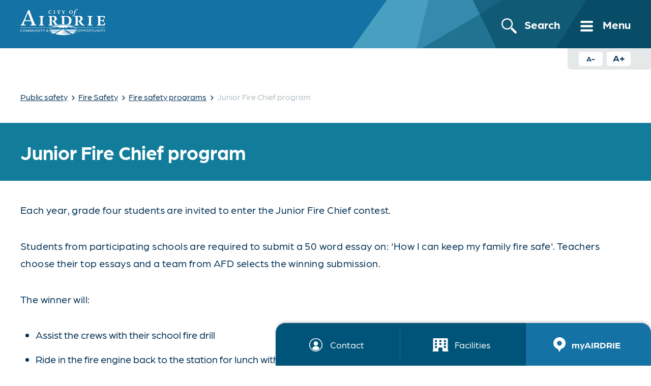

--- FILE ---
content_type: text/html;charset=UTF-8
request_url: https://www.airdrie.ca/index.cfm?serviceID=2418
body_size: 625246
content:
<!DOCTYPE html> 

        <html lang="en-ca">

        

        <head>
            <meta charset="utf-8">            
            
	            <meta name="viewport" content="width=device-width,initial-scale=1.0" />
            
                <meta property="og:image" content="https://www.airdrie.ca/documents/Nose_Creek_Park_in_the_winter.jpg">
            
            <title>City of Airdrie - Junior Fire Chief program</title>
            
            <link rel="canonical" href="https://www.airdrie.ca/index.cfm?serviceID=2418" />
            
            
				<link rel="stylesheet" href="/css/layout.css?v=20260128193335" type="text/css" />
            
				<link rel="stylesheet" href="/css/styles.css?v=20260128193335" type="text/css" />
            

            <link rel="stylesheet" href="/css/print.css?v=20260128193335" media="print" type="text/css" />

            
                <!-- Google Tag Manager -->
                <script>(function(w,d,s,l,i){w[l]=w[l]||[];w[l].push({'gtm.start':
                new Date().getTime(),event:'gtm.js'});var f=d.getElementsByTagName(s)[0],
                j=d.createElement(s),dl=l!='dataLayer'?'&l='+l:'';j.async=true;j.src=
                'https://www.googletagmanager.com/gtm.js?id='+i+dl;f.parentNode.insertBefore(j,f);
                })(window,document,'script','dataLayer','GTM-W53KV23');</script>
                <!-- End Google Tag Manager -->   
                                            
               
            
            <script async src="https://www.google.com/recaptcha/enterprise.js?render=6LcswWkjAAAAAK-3JngJZouVjsFYCBSXhwiw9O9L"></script>
            
            <script>
                var loadCaptchaV2 = function(div) {
                    if($('#'+div).length > 0){
                        if($("#g-recaptcha-response").length == 0) {
                            grecaptcha.enterprise.render(div, {
                                "sitekey" : "6LeuyLUjAAAAAPnhUPYHqtVfeAf9xRNe8mNV669i"
                            });
                        }
                        else if($("#g-recaptcha-response").val().length > 0) {
                            grecaptcha.enterprise.reset();
                        }
                    }                    
                };
            </script>

            
             
                 
                <script async src="https://www.googletagmanager.com/gtag/js?id=G-3BWZEHRRS4"></script>
                <script>
                    window.dataLayer = window.dataLayer || [];
                    function gtag(){dataLayer.push(arguments);}
                    gtag('js', new Date());

                    gtag('config', 'G-3BWZEHRRS4');
                </script>
            

            <script type="text/javascript">   
                if ('serviceWorker' in navigator) {
                    navigator.serviceWorker.addEventListener('controllerchange', () => {
                        window.location.reload();
                    });	
                }
                
                var userID = -1;
                
                    var rollbarJSToken = "568afc7425c9485d90ec7167adbb9849";

                    var enviroment = "production";

                    var _rollbarConfig = {
                        accessToken: rollbarJSToken,
                        captureUncaught: true,
                        captureUnhandledRejections: true,
                        autoInstrument: {
                            network: true,
                            log: false,
                            dom: true,
                            navigation: true,
                            connectivity: true
                        },
                        scrubTelemetryInputs: true,
                        payload: {
                            environment: enviroment,
                            person: {
                                id: userID
                            }
                        },
                        hostSafeList: ['airdrie.ca']
                    };
                    // Rollbar Snippet
!function(r){var e={};function o(n){if(e[n])return e[n].exports;var t=e[n]={i:n,l:!1,exports:{}};return r[n].call(t.exports,t,t.exports,o),t.l=!0,t.exports}o.m=r,o.c=e,o.d=function(r,e,n){o.o(r,e)||Object.defineProperty(r,e,{enumerable:!0,get:n})},o.r=function(r){"undefined"!=typeof Symbol&&Symbol.toStringTag&&Object.defineProperty(r,Symbol.toStringTag,{value:"Module"}),Object.defineProperty(r,"__esModule",{value:!0})},o.t=function(r,e){if(1&e&&(r=o(r)),8&e)return r;if(4&e&&"object"==typeof r&&r&&r.__esModule)return r;var n=Object.create(null);if(o.r(n),Object.defineProperty(n,"default",{enumerable:!0,value:r}),2&e&&"string"!=typeof r)for(var t in r)o.d(n,t,function(e){return r[e]}.bind(null,t));return n},o.n=function(r){var e=r&&r.__esModule?function(){return r.default}:function(){return r};return o.d(e,"a",e),e},o.o=function(r,e){return Object.prototype.hasOwnProperty.call(r,e)},o.p="",o(o.s=0)}([function(r,e,o){"use strict";var n=o(1),t=o(5);_rollbarConfig=_rollbarConfig||{},_rollbarConfig.rollbarJsUrl=_rollbarConfig.rollbarJsUrl||"https://cdn.rollbar.com/rollbarjs/refs/tags/v2.26.1/rollbar.min.js",_rollbarConfig.async=void 0===_rollbarConfig.async||_rollbarConfig.async;var a=n.setupShim(window,_rollbarConfig),l=t(_rollbarConfig);window.rollbar=n.Rollbar,a.loadFull(window,document,!_rollbarConfig.async,_rollbarConfig,l)},function(r,e,o){"use strict";var n=o(2),t=o(3);function a(r){return function(){try{return r.apply(this,arguments)}catch(r){try{console.error("[Rollbar]: Internal error",r)}catch(r){}}}}var l=0;function i(r,e){this.options=r,this._rollbarOldOnError=null;var o=l++;this.shimId=function(){return o},"undefined"!=typeof window&&window._rollbarShims&&(window._rollbarShims[o]={handler:e,messages:[]})}var s=o(4),d=function(r,e){return new i(r,e)},c=function(r){return new s(d,r)};function u(r){return a((function(){var e=this,o=Array.prototype.slice.call(arguments,0),n={shim:e,method:r,args:o,ts:new Date};window._rollbarShims[this.shimId()].messages.push(n)}))}i.prototype.loadFull=function(r,e,o,n,t){var l=!1,i=e.createElement("script"),s=e.getElementsByTagName("script")[0],d=s.parentNode;i.crossOrigin="",i.src=n.rollbarJsUrl,o||(i.async=!0),i.onload=i.onreadystatechange=a((function(){if(!(l||this.readyState&&"loaded"!==this.readyState&&"complete"!==this.readyState)){i.onload=i.onreadystatechange=null;try{d.removeChild(i)}catch(r){}l=!0,function(){var e;if(void 0===r._rollbarDidLoad){e=new Error("rollbar.js did not load");for(var o,n,a,l,i=0;o=r._rollbarShims[i++];)for(o=o.messages||[];n=o.shift();)for(a=n.args||[],i=0;i<a.length;++i)if("function"==typeof(l=a[i])){l(e);break}}"function"==typeof t&&t(e)}()}})),d.insertBefore(i,s)},i.prototype.wrap=function(r,e,o){try{var n;if(n="function"==typeof e?e:function(){return e||{}},"function"!=typeof r)return r;if(r._isWrap)return r;if(!r._rollbar_wrapped&&(r._rollbar_wrapped=function(){o&&"function"==typeof o&&o.apply(this,arguments);try{return r.apply(this,arguments)}catch(o){var e=o;throw e&&("string"==typeof e&&(e=new String(e)),e._rollbarContext=n()||{},e._rollbarContext._wrappedSource=r.toString(),window._rollbarWrappedError=e),e}},r._rollbar_wrapped._isWrap=!0,r.hasOwnProperty))for(var t in r)r.hasOwnProperty(t)&&(r._rollbar_wrapped[t]=r[t]);return r._rollbar_wrapped}catch(e){return r}};for(var p="log,debug,info,warn,warning,error,critical,global,configure,handleUncaughtException,handleAnonymousErrors,handleUnhandledRejection,captureEvent,captureDomContentLoaded,captureLoad".split(","),f=0;f<p.length;++f)i.prototype[p[f]]=u(p[f]);r.exports={setupShim:function(r,e){if(r){var o=e.globalAlias||"Rollbar";if("object"==typeof r[o])return r[o];r._rollbarShims={},r._rollbarWrappedError=null;var l=new c(e);return a((function(){e.captureUncaught&&(l._rollbarOldOnError=r.onerror,n.captureUncaughtExceptions(r,l,!0),e.wrapGlobalEventHandlers&&t(r,l,!0)),e.captureUnhandledRejections&&n.captureUnhandledRejections(r,l,!0);var a=e.autoInstrument;return!1!==e.enabled&&(void 0===a||!0===a||function(r){return!("object"!=typeof r||void 0!==r.page&&!r.page)}(a))&&r.addEventListener&&(r.addEventListener("load",l.captureLoad.bind(l)),r.addEventListener("DOMContentLoaded",l.captureDomContentLoaded.bind(l))),r[o]=l,l}))()}},Rollbar:c}},function(r,e,o){"use strict";function n(r,e,o,n){r._rollbarWrappedError&&(n[4]||(n[4]=r._rollbarWrappedError),n[5]||(n[5]=r._rollbarWrappedError._rollbarContext),r._rollbarWrappedError=null);var t=e.handleUncaughtException.apply(e,n);o&&o.apply(r,n),"anonymous"===t&&(e.anonymousErrorsPending+=1)}r.exports={captureUncaughtExceptions:function(r,e,o){if(r){var t;if("function"==typeof e._rollbarOldOnError)t=e._rollbarOldOnError;else if(r.onerror){for(t=r.onerror;t._rollbarOldOnError;)t=t._rollbarOldOnError;e._rollbarOldOnError=t}e.handleAnonymousErrors();var a=function(){var o=Array.prototype.slice.call(arguments,0);n(r,e,t,o)};o&&(a._rollbarOldOnError=t),r.onerror=a}},captureUnhandledRejections:function(r,e,o){if(r){"function"==typeof r._rollbarURH&&r._rollbarURH.belongsToShim&&r.removeEventListener("unhandledrejection",r._rollbarURH);var n=function(r){var o,n,t;try{o=r.reason}catch(r){o=void 0}try{n=r.promise}catch(r){n="[unhandledrejection] error getting `promise` from event"}try{t=r.detail,!o&&t&&(o=t.reason,n=t.promise)}catch(r){}o||(o="[unhandledrejection] error getting `reason` from event"),e&&e.handleUnhandledRejection&&e.handleUnhandledRejection(o,n)};n.belongsToShim=o,r._rollbarURH=n,r.addEventListener("unhandledrejection",n)}}}},function(r,e,o){"use strict";function n(r,e,o){if(e.hasOwnProperty&&e.hasOwnProperty("addEventListener")){for(var n=e.addEventListener;n._rollbarOldAdd&&n.belongsToShim;)n=n._rollbarOldAdd;var t=function(e,o,t){n.call(this,e,r.wrap(o),t)};t._rollbarOldAdd=n,t.belongsToShim=o,e.addEventListener=t;for(var a=e.removeEventListener;a._rollbarOldRemove&&a.belongsToShim;)a=a._rollbarOldRemove;var l=function(r,e,o){a.call(this,r,e&&e._rollbar_wrapped||e,o)};l._rollbarOldRemove=a,l.belongsToShim=o,e.removeEventListener=l}}r.exports=function(r,e,o){if(r){var t,a,l="EventTarget,Window,Node,ApplicationCache,AudioTrackList,ChannelMergerNode,CryptoOperation,EventSource,FileReader,HTMLUnknownElement,IDBDatabase,IDBRequest,IDBTransaction,KeyOperation,MediaController,MessagePort,ModalWindow,Notification,SVGElementInstance,Screen,TextTrack,TextTrackCue,TextTrackList,WebSocket,WebSocketWorker,Worker,XMLHttpRequest,XMLHttpRequestEventTarget,XMLHttpRequestUpload".split(",");for(t=0;t<l.length;++t)r[a=l[t]]&&r[a].prototype&&n(e,r[a].prototype,o)}}},function(r,e,o){"use strict";function n(r,e){this.impl=r(e,this),this.options=e,function(r){for(var e=function(r){return function(){var e=Array.prototype.slice.call(arguments,0);if(this.impl[r])return this.impl[r].apply(this.impl,e)}},o="log,debug,info,warn,warning,error,critical,global,configure,handleUncaughtException,handleAnonymousErrors,handleUnhandledRejection,_createItem,wrap,loadFull,shimId,captureEvent,captureDomContentLoaded,captureLoad".split(","),n=0;n<o.length;n++)r[o[n]]=e(o[n])}(n.prototype)}n.prototype._swapAndProcessMessages=function(r,e){var o,n,t;for(this.impl=r(this.options);o=e.shift();)n=o.method,t=o.args,this[n]&&"function"==typeof this[n]&&("captureDomContentLoaded"===n||"captureLoad"===n?this[n].apply(this,[t[0],o.ts]):this[n].apply(this,t));return this},r.exports=n},function(r,e,o){"use strict";r.exports=function(r){return function(e){if(!e&&!window._rollbarInitialized){for(var o,n,t=(r=r||{}).globalAlias||"Rollbar",a=window.rollbar,l=function(r){return new a(r)},i=0;o=window._rollbarShims[i++];)n||(n=o.handler),o.handler._swapAndProcessMessages(l,o.messages);window[t]=n,window._rollbarInitialized=!0}}}}]);
// End Rollbar Snippet
                    
                    Rollbar.configure({
                      payload: {
                        person: {
                          id: userID
                        }
                      }
                    });
                    
                    function DumbException(message) {
                      const error = new Error(message);
                      return error;
                    }
                    DumbException.prototype = Object.create(Error.prototype);
                

            </script>

            
            
                <script src="/javascript/jquery.js?v=20260128193335" type="text/javascript"></script>
            
                <script src="/javascript/jquery-ui.js?v=20260128193335" type="text/javascript"></script>
            
                <script src="/javascript/jquery-ui-timepicker-addon.js?v=20260128193335" type="text/javascript"></script>
            
                <script src="/javascript/date.format.js?v=20260128193335" type="text/javascript"></script>
            
                <script src="/javascript/js.cookie.min.js?v=20260128193335" type="text/javascript"></script>
            
                <script src="/javascript/calendar.js?v=20260128193335" type="text/javascript"></script>
            
                <script src="/javascript/plugins/jquery.forminalize/jquery.forminalize.js?v=20260128193335" type="text/javascript"></script>
            
                <script src="/javascript/jquery-ui-touchpunch.js?v=20260128193335" type="text/javascript"></script>
            
                <script src="/javascript/jquery.form.min.js?v=20260128193335" type="text/javascript"></script>
            
                <script src="/javascript/common.js?v=20260128193335" type="text/javascript"></script>
            
            
            
            <link rel="icon" href="/favicon.ico" sizes="any">
            <link rel="icon" href="/favicon.svg" type="image/svg+xml">
            <link rel="apple-touch-icon" href="/apple-touch-icon.png"/>
        </head>

		<body class="content_template_default">
        
            <!-- Google Tag Manager (noscript) -->
            <noscript><iframe src="https://www.googletagmanager.com/ns.html?id=GTM-W53KV23"
            height="0" width="0" style="display:none;visibility:hidden"></iframe></noscript>
            <!-- End Google Tag Manager (noscript) -->    
        
        <div id="loader">             
            <div id="spinner">
                <?xml version="1.0" encoding="UTF-8"?>
<svg data-name="Group 1671" id="Group_1671_217715" viewBox="0 0 104.199 104.199" xmlns="http://www.w3.org/2000/svg" xmlns:xlink="http://www.w3.org/1999/xlink">
  <title></title><defs>
    <clipPath id="clip-path_715046">
      <rect data-name="Rectangle 662" fill="none" height="104.199" id="Rectangle_662_182133" width="104.199"/>
    </clipPath>
  </defs>
  <g data-name="Group 1661" id="Group_1661_343822">
    <g clip-path="url(#clip-path_715046)" data-name="Group 1670" id="Group_1670_177620">
      <path d="M23.593,321.506H0a51.937,51.937,0,0,0,15.26,36.84l16.683-16.683a28.417,28.417,0,0,1-8.349-20.157" data-name="Path 1571" fill="#48b0cc" id="Path_1571_459984" transform="translate(0 -269.406)"/>
      <path d="M454.244,131.007h23.593a51.936,51.936,0,0,0-15.26-36.84L445.895,110.85a28.417,28.417,0,0,1,8.349,20.157" data-name="Path 1572" fill="#78ce41" id="Path_1572_625147" transform="translate(-373.638 -78.907)"/>
      <path d="M477.838,321.506H454.244a28.418,28.418,0,0,1-8.349,20.157l16.683,16.683a51.937,51.937,0,0,0,15.26-36.84" data-name="Path 1573" fill="#42cc42" id="Path_1573_652120" transform="translate(-373.638 -269.406)"/>
      <path d="M110.85,445.895,94.167,462.578a51.936,51.936,0,0,0,36.84,15.26V454.244a28.417,28.417,0,0,1-20.157-8.349" data-name="Path 1574" fill="#46ccc8" id="Path_1574_911043" transform="translate(-78.907 -373.638)"/>
      <path d="M321.506,454.244h0v23.593a51.937,51.937,0,0,0,36.84-15.26l-16.683-16.683a28.417,28.417,0,0,1-20.157,8.349" data-name="Path 1575" fill="#44cc8b" id="Path_1575_777978" transform="translate(-269.406 -373.638)"/>
      <path d="M31.943,110.851,15.26,94.168A51.936,51.936,0,0,0,0,131.008H23.593a28.417,28.417,0,0,1,8.349-20.157" data-name="Path 1576" fill="#4a8bcc" id="Path_1576_796972" transform="translate(0 -78.908)"/>
      <path d="M321.506,23.594a28.417,28.417,0,0,1,20.157,8.349l16.683-16.683A51.937,51.937,0,0,0,321.506,0Z" data-name="Path 1577" fill="#abd03f" id="Path_1577_160957" transform="translate(-269.406 -0.001)"/>
      <path d="M131.007,23.594V0a51.937,51.937,0,0,0-36.84,15.26L110.85,31.944a28.417,28.417,0,0,1,20.157-8.349" data-name="Path 1578" fill="#03938c" id="Path_1578_646609" transform="translate(-78.907 -0.001)"/>
    </g>
  </g>
</svg> 
                <progress aria-label="Please wait..."></progress> 
                <div class="loader_text" data-default="Your request is being processed, please wait." data-longer="Your request is taking longer than usual, and we are still working on it.<br><br><strong>Please do not refresh this page.<br>Thank you for your patience.</strong>" data-timeout="We're sorry, we are unable to process your request at this time.<br><br><strong>Contact us or check back later.</strong>">Your request is being processed, please wait.</div>
            </div>                     
        </div>
        
    <a class="skip-to-content-link button no_print" href="#main">Skip to content</a>
    <header class="nocontent" id="top">
        <div id="headerBackground">
            <?xml version="1.0" encoding="UTF-8"?>
<svg viewBox="0 0 428 85.006" xmlns="http://www.w3.org/2000/svg">
  <title></title><g data-name="Group 1435" id="Group_1435_481022" transform="translate(0 0.002)">
    <rect data-name="Rectangle 1" fill="#1472a4" height="85.002" id="Rectangle_1_646864" transform="translate(0 -0.002)" width="428"/>
    <path d="M-21477-138h-117.664l46.684-85h70.98v85h0v0Z" data-name="Subtraction 7" fill="#084d67" id="Subtraction_7_839570" transform="translate(21905 223)"/>
    <path d="M-21592.395-138V-138h-15.275l-22.721-47.076,58.252-37.925h32.52l-52.77,85,0,0Z" data-name="Subtraction 8" fill="#105a75" id="Subtraction_8_928206" transform="translate(21905 223)"/>
    <path d="M-21630.391-185.078h0L-21649.5-223h77.756Z" data-name="Subtraction 9" fill="#1a6483" id="Subtraction_9_401349" transform="translate(21905 223)"/>
    <path d="M-21674.578-159.034l0,0,15.258-63.967h10.135l18.811,37.958-44.2,26.01Z" data-name="Subtraction 10" fill="#358aad" id="Subtraction_10_906216" transform="translate(21905 223)"/>
    <path d="M-21708.053-138.029v0h-27.385l60.822-84.973h15.654l-15.621,63.974-33.469,21Z" data-name="Subtraction 11" fill="#489fc0" id="Subtraction_11_139908" transform="translate(21905 223)"/>
    <path d="M-21616.777-296.662h-72.148l5.313-21.015,44.236-26.05,22.6,47.063Z" data-name="Subtraction 4" fill="#207492" id="Subtraction_4_277884" transform="translate(21914 381.663)"/>
    <path d="M-21688.781-323.339h-28.227l33.391-20.987-5.164,20.987Z" data-name="Subtraction 5" fill="#2a7f9b" id="Subtraction_5_732218" transform="translate(21914 408.341)"/>
  </g>
</svg> 
        </div>
        
        
                
        <div id="cityLogo">
                                
                <a href="/index.cfm">
                    <?xml version="1.0" encoding="UTF-8"?>
<svg data-name="CoA logo white" id="CoA_logo_white_140417" viewBox="0 0 135.5 41.256" xmlns="http://www.w3.org/2000/svg" xmlns:xlink="http://www.w3.org/1999/xlink">
  <title>City of Airdrie Logo</title><defs>
    <clipPath id="clip-path_777437">
      <rect data-name="Rectangle 13" fill="#fff" height="41.256" id="Rectangle_13_800403" width="135.5"/>
    </clipPath>
  </defs>
  <g clip-path="url(#clip-path_777437)" data-name="Group 17" id="Group_17_275193">
    <path d="M244.154,4.706h-.709c-.124,0-.137-.014-.11-.124l.057-.264c.013-.055.026-.083.165-.11l.737-.154a5.964,5.964,0,0,1,1.275-2.832A3.807,3.807,0,0,1,248.055,0c1.083,0,1.4.639,1.4.986s-.43.568-.722.568c-.264,0-.318-.028-.456-.277-.181-.319-.307-.583-.846-.583-1.154,0-1.515,1.528-1.933,3.346l1.611-.014c.138,0,.138.014.111.126l-.1.457c-.013.084-.055.111-.152.111h-1.61l0,.422c-.569,2.956-.763,3.8-1.249,4.692a2.59,2.59,0,0,1-2.209,1.555c-.569,0-1.012-.25-1.012-.584a.735.735,0,0,1,.623-.612c.2,0,.333.139.556.376a.482.482,0,0,0,.347.138c.39,0,.666-.361.986-1.721.056-.208.334-1.667.39-2.014Z" data-name="Path 10" fill="#fff" id="Path_10_649343" transform="translate(-158.052)"/>
    <path d="M131.42,6.408a3.781,3.781,0,0,1,1.893-.4c.3,0,.549.015.858.039.1.009.277.032.38.032a.287.287,0,0,0,.135-.04.209.209,0,0,1,.087-.015c.143,0,.143.033.143.064,0,.047-.079.69-.087.817-.007.1-.04.611-.056.658s-.046.047-.166.047c-.151,0-.167,0-.19-.134a1.8,1.8,0,0,0-.135-.563c-.221-.373-.905-.4-1.2-.4a1.565,1.565,0,0,0-1.342.524,2.322,2.322,0,0,0-.42,1.491c0,1.586.832,2.276,1.809,2.276a1.384,1.384,0,0,0,1.357-.824c.1-.238.11-.263.166-.263.017,0,.277.017.277.128a11.139,11.139,0,0,1-.277,1.134,5.647,5.647,0,0,1-1.713.261A2.529,2.529,0,0,1,130.1,8.662a2.439,2.439,0,0,1,1.325-2.253" data-name="Path 11" fill="#fff" id="Path_11_382777" transform="translate(-85.356 -3.939)"/>
    <path d="M154.465,6.838c-.071-.215-.151-.215-.635-.247-.119-.008-.119-.024-.119-.174s.024-.159.134-.159c.192,0,.675.016,1.222.016.4,0,.9-.016,1.135-.016h.15c.087,0,.095.04.095.111,0,.2,0,.215-.182.23-.413.025-.547.1-.6.5-.031.246-.031,1.165-.031,1.515,0,1.015.007,1.729.048,2.023.039.222.1.356.42.373h.246c.079,0,.087.016.087.134,0,.151,0,.174-.08.174-.231,0-.96-.015-1.445-.015-.435,0-.784.015-1.109.015-.056,0-.087-.023-.087-.166s.024-.142.239-.159c.427-.031.53-.222.546-.713.032-.572.032-1.595.032-2.19a7.6,7.6,0,0,0-.064-1.252" data-name="Path 12" fill="#fff" id="Path_12_602308" transform="translate(-100.851 -4.106)"/>
    <path d="M173.764,7.9c0,.8,0,1.69.008,2.047.015.785.031.826.746.842.118.008.118.071.118.158,0,.111-.015.167-.109.167s-.231-.009-.446-.015-.508-.009-.9-.009c-.277,0-.524.009-.746.009s-.42.015-.587.015c-.062,0-.062-.063-.062-.175,0-.079.008-.142.08-.15.531-.048.7-.063.753-.564.024-.31.031-1.737.031-2.11,0-.285-.015-1.221-.023-1.555-1.351.025-1.476.056-1.636.635-.063.223-.063.247-.182.247-.166,0-.231,0-.231-.089,0-.015.152-1.015.167-1.158.022-.189.039-.261.143-.261.088,0,.111.04.213.063.223.056,1.563.056,1.9.056.192,0,2.438,0,2.634-.087a.61.61,0,0,1,.151-.032c.057,0,.088.024.088.072s-.151.6-.166.777a3.51,3.51,0,0,1-.111.587c-.024.072-.064.079-.2.079-.11,0-.174,0-.174-.119-.024-.6-.024-.643-.205-.7a6.3,6.3,0,0,0-1.253-.072Z" data-name="Path 13" fill="#fff" id="Path_13_411325" transform="translate(-111.915 -3.894)"/>
    <path d="M196.165,7.3c.189-.31.245-.421.245-.509,0-.158-.182-.174-.333-.182-.167-.015-.182-.015-.182-.126,0-.167.008-.206.1-.206.182,0,.412.015.809.015.341,0,.659-.015.77-.015.063,0,.072.047.072.119,0,.15,0,.183-.087.207-.254.08-.381.119-1.49,1.65-.113.159-.533.754-.564.809a2.076,2.076,0,0,0-.016.4,11.094,11.094,0,0,0,.047,1.278c.063.27.279.285.635.285.056,0,.056.04.056.159s-.008.142-.088.142c-.2,0-.692-.015-1.15-.015-.3,0-1.039.015-1.316.015-.033,0-.041-.047-.041-.174,0-.111.018-.127.175-.142.588-.064.588-.112.588-1.58,0-.189-.018-.229-.2-.523-.4-.65-.809-1.294-1.268-1.913-.262-.356-.3-.363-.549-.42-.045-.009-.056-.04-.056-.15s.025-.151.065-.151c.134,0,.508.015,1.032.015.428,0,.935-.015,1.038-.015s.143.015.143.127c0,.151-.008.2-.159.2-.1,0-.269,0-.269.142a1.4,1.4,0,0,0,.2.469c.152.254.288.467.905,1.452Z" data-name="Path 14" fill="#fff" id="Path_14_202610" transform="translate(-126.184 -4.121)"/>
    <path d="M227.807,8.416a2.3,2.3,0,0,1,.564-1.6,1.531,1.531,0,0,1,1.014-.365c1.033,0,1.795.991,1.795,2.388,0,1.372-.746,1.967-1.578,1.967-.943,0-1.794-.824-1.794-2.387m-1.2.2a2.5,2.5,0,0,0,2.8,2.624,2.691,2.691,0,0,0,2.983-2.689A2.533,2.533,0,0,0,229.609,6,2.75,2.75,0,0,0,226.6,8.615" data-name="Path 15" fill="#fff" id="Path_15_283035" transform="translate(-148.675 -3.939)"/>
    <path d="M3.338,94.5c-.006.035-.012.046-.029.058a.392.392,0,0,1-.088.035,1.81,1.81,0,0,1-.175-.07,2.534,2.534,0,0,0-.965-.193A1.374,1.374,0,0,0,.655,95.845a1.457,1.457,0,0,0,1.456,1.6,2.368,2.368,0,0,0,1.006-.228c.082-.046.088-.046.094-.046a.358.358,0,0,1,.088.052c.018.012.012.023.006.058l-.047.292c-.006.053-.018.065-.076.082a3.986,3.986,0,0,1-1.14.152A1.839,1.839,0,0,1,0,95.95a2.042,2.042,0,0,1,2.3-1.987,2.934,2.934,0,0,1,1.052.158.075.075,0,0,1,.023.082Z" data-name="Path 16" fill="#fff" id="Path_16_959999" transform="translate(0 -61.65)"/>
    <path d="M14.445,94.3a1.5,1.5,0,0,1,1.362,1.614,1.375,1.375,0,0,1-1.327,1.5,1.509,1.509,0,0,1-1.432-1.619,1.378,1.378,0,0,1,1.4-1.491m.1-.386a2.17,2.17,0,0,0-1.339.392,1.922,1.922,0,0,0,1.163,3.491,1.967,1.967,0,0,0,2.093-1.988,1.846,1.846,0,0,0-1.918-1.894" data-name="Path 17" fill="#fff" id="Path_17_204095" transform="translate(-8.131 -61.616)"/>
    <path d="M32.03,97.872h-.59l-.064-2.923-1.467,2.865-.24.035-1.4-2.923-.047,2.946h-.491l.222-3.707h.567L29.9,97.03l1.462-2.865h.561Z" data-name="Path 18" fill="#fff" id="Path_18_516640" transform="translate(-18.192 -61.782)"/>
    <path d="M48.588,97.872H48l-.064-2.923-1.467,2.865-.24.035-1.4-2.923-.047,2.946h-.491l.222-3.707h.567l1.38,2.865,1.462-2.865h.561Z" data-name="Path 19" fill="#fff" id="Path_19_777630" transform="translate(-29.056 -61.782)"/>
    <path d="M61.529,94.165v1.988c0,.579,0,.83.14,1.041.2.293.737.3.848.3a1.125,1.125,0,0,0,.924-.391,2.05,2.05,0,0,0,.158-1.059V94.165h.479l-.018,1.877c-.006.743-.064,1.152-.357,1.45a1.877,1.877,0,0,1-1.345.451c-.813,0-1.087-.293-1.216-.479-.181-.257-.216-.5-.216-1.292V94.165Z" data-name="Path 20" fill="#fff" id="Path_20_846664" transform="translate(-39.975 -61.782)"/>
    <path d="M77.627,97.844l-.31.093-2.6-2.946.07,2.882h-.479l.012-3.707h.438l2.473,2.806-.076-2.806h.479Z" data-name="Path 21" fill="#fff" id="Path_21_295134" transform="translate(-48.753 -61.783)"/>
    <rect data-name="Rectangle 11" fill="#fff" height="3.707" id="Rectangle_11_833460" transform="translate(30.4 32.383)" width="0.602"/>
    <path d="M96.342,94.165v.392H94.816v3.314h-.6V94.558H92.7v-.392Z" data-name="Path 22" fill="#fff" id="Path_22_615170" transform="translate(-60.821 -61.782)"/>
    <path d="M105.2,94.165l1,1.69,1.029-1.69h.62l-1.456,2.075v1.631h-.6V96.264l-1.3-2.1Z" data-name="Path 23" fill="#fff" id="Path_23_500901" transform="translate(-68.562 -61.782)"/>
    <path d="M121.784,95.857a.69.69,0,0,1-.4-.6.436.436,0,1,1,.871,0,.612.612,0,0,1-.468.6m1.5.129a2.946,2.946,0,0,1-.38.889,3.071,3.071,0,0,0-.848-.83.9.9,0,0,0,.7-.825c0-.42-.322-.748-.889-.748a.927.927,0,0,0-1.017.883.869.869,0,0,0,.392.725,1.2,1.2,0,0,0-.83,1.029,1.061,1.061,0,0,0,1.163,1.029,1.705,1.705,0,0,0,1.2-.544.974.974,0,0,0,.935.5,1.969,1.969,0,0,0,.263-.018l.029-.245c-.38-.03-.538-.17-.871-.637a3.768,3.768,0,0,0,.655-1.2Zm-1.76.3a3.064,3.064,0,0,1,1.029,1.006,1.175,1.175,0,0,1-.836.368.659.659,0,0,1-.725-.661.812.812,0,0,1,.532-.713" data-name="Path 24" fill="#fff" id="Path_24_738448" transform="translate(-79.002 -61.983)"/>
    <path d="M267.43,94.3a1.5,1.5,0,0,1,1.363,1.614,1.375,1.375,0,0,1-1.327,1.5,1.51,1.51,0,0,1-1.433-1.619,1.378,1.378,0,0,1,1.4-1.491m.1-.386a2.172,2.172,0,0,0-1.339.392,1.922,1.922,0,0,0,1.163,3.491,1.967,1.967,0,0,0,2.093-1.988,1.846,1.846,0,0,0-1.918-1.894" data-name="Path 25" fill="#fff" id="Path_25_583111" transform="translate(-174.116 -61.616)"/>
    <path d="M281.552,94.479c.158-.006.351-.012.438-.012.339,0,.959,0,.959.772s-.637.806-1.023.806a3.018,3.018,0,0,1-.374-.017Zm0,1.93a6.642,6.642,0,0,0,.818-.012,1.2,1.2,0,0,0,1.222-1.187,1.109,1.109,0,0,0-.333-.807,1.715,1.715,0,0,0-1.181-.3c-.076,0-.977.023-1.128.023v3.707h.6Z" data-name="Path 26" fill="#fff" id="Path_26_919064" transform="translate(-184.333 -61.739)"/>
    <path d="M292.5,94.479c.158-.006.351-.012.438-.012.339,0,.959,0,.959.772s-.637.806-1.023.806a3.021,3.021,0,0,1-.374-.017Zm0,1.93a6.641,6.641,0,0,0,.818-.012,1.2,1.2,0,0,0,1.222-1.187,1.109,1.109,0,0,0-.333-.807,1.716,1.716,0,0,0-1.181-.3c-.076,0-.976.023-1.128.023v3.707h.6Z" data-name="Path 27" fill="#fff" id="Path_27_289074" transform="translate(-191.515 -61.739)"/>
    <path d="M304.115,94.3a1.5,1.5,0,0,1,1.362,1.614,1.375,1.375,0,0,1-1.327,1.5,1.509,1.509,0,0,1-1.432-1.619,1.378,1.378,0,0,1,1.4-1.491m.1-.386a2.171,2.171,0,0,0-1.339.392,1.922,1.922,0,0,0,1.163,3.491,1.967,1.967,0,0,0,2.093-1.988,1.846,1.846,0,0,0-1.918-1.894" data-name="Path 28" fill="#fff" id="Path_28_351116" transform="translate(-198.185 -61.616)"/>
    <path d="M318.238,94.473c.234-.012.415-.012.467-.012.363,0,.936,0,.936.7,0,.731-.626.76-1.023.76-.158,0-.292-.006-.38-.012Zm0,1.783a2.772,2.772,0,0,0,.62-.018,5.364,5.364,0,0,0,.97,1.4,1.279,1.279,0,0,0,.719.24c.076,0,.222-.006.24-.071l.058-.193-.018-.023a.8.8,0,0,1-.514-.228,5.317,5.317,0,0,1-.854-1.24,1.088,1.088,0,0,0,.824-1.017.967.967,0,0,0-.3-.725,1.706,1.706,0,0,0-1.181-.28c-.088,0-.182.005-.252.005-.129,0-.766.018-.912.018v3.707h.6Z" data-name="Path 29" fill="#fff" id="Path_29_644911" transform="translate(-208.403 -61.739)"/>
    <path d="M331.375,94.165v.392H329.85v3.314h-.6V94.558h-1.514v-.392Z" data-name="Path 30" fill="#fff" id="Path_30_505808" transform="translate(-215.028 -61.782)"/>
    <path d="M341.306,94.165v1.988c0,.579,0,.83.14,1.041.2.293.737.3.848.3a1.126,1.126,0,0,0,.924-.391,2.054,2.054,0,0,0,.158-1.059V94.165h.479l-.018,1.877c-.006.743-.064,1.152-.357,1.45a1.877,1.877,0,0,1-1.345.451c-.813,0-1.087-.293-1.216-.479-.181-.257-.216-.5-.216-1.292V94.165Z" data-name="Path 31" fill="#fff" id="Path_31_856340" transform="translate(-223.538 -61.782)"/>
    <path d="M357.4,97.844l-.31.093-2.6-2.946.07,2.882h-.479l.012-3.707h.438l2.473,2.806-.076-2.806h.479Z" data-name="Path 32" fill="#fff" id="Path_32_879805" transform="translate(-232.316 -61.783)"/>
    <rect data-name="Rectangle 12" fill="#fff" height="3.707" id="Rectangle_12_671281" transform="translate(126.614 32.383)" width="0.602"/>
    <path d="M376.119,94.165v.392h-1.526v3.314h-.6V94.558h-1.514v-.392Z" data-name="Path 33" fill="#fff" id="Path_33_754029" transform="translate(-244.384 -61.782)"/>
    <path d="M384.976,94.165l1,1.69L387,94.165h.62l-1.456,2.075v1.631h-.6V96.264l-1.3-2.1Z" data-name="Path 34" fill="#fff" id="Path_34_975053" transform="translate(-252.125 -61.782)"/>
    <path d="M88.7,33.5c-.214-.643-.452-.643-1.9-.738-.358-.022-.358-.072-.358-.523s.072-.476.405-.476c.57,0,2.023.047,3.666.047,1.214,0,2.688-.047,3.4-.047h.454c.261,0,.285.118.285.333,0,.594,0,.643-.549.691-1.237.07-1.642.309-1.809,1.5-.095.738-.095,3.5-.095,4.547,0,3.046.023,5.187.143,6.068.119.667.286,1.072,1.261,1.12h.738c.238,0,.261.046.261.4,0,.452,0,.525-.236.525-.692,0-2.881-.049-4.333-.049-1.309,0-2.356.049-3.331.049-.166,0-.263-.073-.263-.5,0-.4.072-.428.714-.476,1.287-.1,1.6-.666,1.642-2.143.1-1.713.1-4.784.1-6.567A23.1,23.1,0,0,0,88.7,33.5" data-name="Path 35" fill="#fff" id="Path_35_206923" transform="translate(-56.71 -20.837)"/>
    <path d="M313.419,33.5c-.213-.643-.452-.643-1.9-.738-.358-.022-.358-.072-.358-.523s.073-.476.406-.476c.569,0,2.021.047,3.664.047,1.214,0,2.691-.047,3.4-.047h.454c.261,0,.284.118.284.333,0,.594,0,.643-.546.691-1.238.07-1.642.309-1.809,1.5-.095.738-.095,3.5-.095,4.547,0,3.046.024,5.187.142,6.068.12.667.287,1.072,1.264,1.12h.737c.236,0,.261.046.261.4,0,.452,0,.525-.237.525-.692,0-2.88-.049-4.333-.049-1.307,0-2.356.049-3.332.049-.166,0-.262-.073-.262-.5,0-.4.073-.428.716-.476,1.284-.1,1.593-.666,1.639-2.143.1-1.713.1-4.784.1-6.567a22.891,22.891,0,0,0-.192-3.761" data-name="Path 36" fill="#fff" id="Path_36_247019" transform="translate(-204.152 -20.837)"/>
    <path d="M357.034,33.968c-.1-1-.6-1.166-1.5-1.188-.379,0-.379,0-.379-.477s.046-.476.476-.476,1.572.024,2.711.024c1.142.023,2.287.047,2.668.047,1.189,0,2.379-.023,3.474-.047,1.117,0,2.189-.024,3.118-.024.285,0,.285.189.285.428,0,.285-.143.927-.214,2-.025.381-.1.952-.1,1.262,0,.237-.118.285-.523.285-.381,0-.477-.071-.5-.285-.261-2.024-.31-2.428-3.856-2.428-.452,0-1.856,0-2.07.239a1.93,1.93,0,0,0-.167,1c-.023,1.333-.023,2.856,0,4.189,4.4.024,4.665-.167,4.807-1.285.095-.642.095-.642.6-.642.213,0,.451.071.451.238,0,.357-.047,1.784-.047,2.071,0,.4.047,2.237.047,2.593,0,.311-.119.357-.428.357-.287,0-.476,0-.5-.308-.119-.881-.192-1.334-.9-1.548a16.277,16.277,0,0,0-4.069-.238c0,.834,0,3.856.071,4.617.047.833.1,1.261,1.9,1.261,3.783,0,3.975-.666,4.855-3,.072-.189.382-.189.643-.095.238.071.428.214.428.356a26.894,26.894,0,0,1-.878,3.762.446.446,0,0,1-.453.356c-.382,0-1.739-.022-3.237-.047-1.5,0-3.19-.024-4.262-.024-.975,0-1.808.024-2.5.024-.689.025-1.238.047-1.665.047-.286,0-.286-.047-.286-.452,0-.452.048-.475.619-.523,1.214-.1,1.307-.715,1.381-1.571.095-1.141.095-4.117.095-5.521,0-3.308-.024-4.354-.095-4.974" data-name="Path 37" fill="#fff" id="Path_37_277172" transform="translate(-232.94 -20.882)"/>
    <path d="M266.578,45.865c-.45,0-1.381,0-2.759-1.5a32.1,32.1,0,0,1-3.212-4.809,4.253,4.253,0,0,0,3.092-4.141c0-2.236-1.665-4-4.974-4-.881,0-2.974.19-5.449.167l-2.356-.024c-.262,0-.477,0-.477.452,0,.428,0,.475.31.5,1.022.095,1.332.118,1.546.737a23.54,23.54,0,0,1,.192,3.809c0,1.879,0,4.712-.1,6.568-.023,1-.07,1.973-1.4,2.141-.546.047-.593.142-.593.475,0,.238,0,.5.189.5.4,0,1.9-.022,3.427-.022.81,0,3.4.022,3.713.022.239,0,.239-.165.239-.427,0-.38-.049-.524-.358-.524-1.738,0-1.88-.286-1.88-2.808,0-.857,0-1.476-.025-2.784l.025-1.166.023-5.712c.022-.595.047-.761.927-.761,1.143,0,3.4,0,3.4,3.427,0,2.358-1.016,2.929-2.208,3.068a.465.465,0,0,1-.316-.133c-.223-.236-.36-.375-.555-.375a.733.733,0,0,0-.623.611c0,.334.443.584,1.013.584a45.7,45.7,0,0,0,2.906,4.979,5.4,5.4,0,0,0,4.4,2.355,5.95,5.95,0,0,0,1.858-.308c.284-.1.284-.143.284-.525s-.046-.381-.262-.381" data-name="Path 38" fill="#fff" id="Path_38_706943" transform="translate(-164.287 -20.614)"/>
    <path d="M25.886,28.356a2.044,2.044,0,0,1-1.726-1.026c-1.239-1.9-7.771-19.029-8.3-21.2-.226-.872-.226-.986-.488-.986-.3,0-1.5.265-2.1.3-.338.038-.525.114-.6.305A43.83,43.83,0,0,1,11.02,10.2c-.789,1.823-4.807,10.635-5.707,12.648-1.54,3.458-2.365,5.2-3.718,5.508-.375.075-.375.113-.375.683,0,.343.038.495.451.495.525,0,1.5-.075,3.417-.075,1.613,0,3.3.075,3.9.075.413,0,.413-.191.413-.495,0-.569,0-.683-.375-.721-1.127-.077-2.667-.152-2.667-1.443A20.155,20.155,0,0,1,7.755,22.32h9.974A42.539,42.539,0,0,1,19.2,27.066c0,.986-.976,1.175-1.914,1.252-.677.076-.752.076-.752.721,0,.343.038.495.526.495s1.389-.075,4.543-.075c.6,0,3.53.075,4.167.075.339,0,.376-.116.376-.608,0-.456-.037-.494-.264-.569M8.221,21.066c.019-.052.038-.1.058-.154,0,0,3.23-8.054,4.693-11.434.564,1.595,3.228,8.583,3.754,9.989,0,0,.238.664.566,1.6Z" data-name="Path 39" fill="#fff" id="Path_39_833145" transform="translate(-0.8 -3.378)"/>
    <path d="M148.317,77.394s5.222-3.734,17.261-3.734,17.4,3.836,17.4,3.836a1.257,1.257,0,0,1-.726.45,1,1,0,0,1-.706-.153c-.051-.031-.634-.42-.808-.532a1.446,1.446,0,0,0-.787-.286.8.8,0,0,0-.583.164,5.384,5.384,0,0,1-.839.409,1.554,1.554,0,0,1-.807.021,3.6,3.6,0,0,1-.961-.42c-.378-.215-.757-.439-1.36-.767s-.715-.4-.869-.246-.194.378-.48.6a1.519,1.519,0,0,1-.818.368,4.306,4.306,0,0,0-1.217.235,4.622,4.622,0,0,0-1.084.542,1.353,1.353,0,0,1-.972.215A1.858,1.858,0,0,1,169,77.66a1.687,1.687,0,0,0-1.043-.419,1.746,1.746,0,0,0-1.114.49,2.862,2.862,0,0,1-.828.491,1.857,1.857,0,0,1-.92.01c-.256-.082-1.146-.664-1.493-.767a1.781,1.781,0,0,0-1.186.062c-.256.163-.818.552-1.033.664a1.231,1.231,0,0,1-1.237-.071c-.45-.338-.746-.726-1.135-.961a1.355,1.355,0,0,0-.879-.235,3.887,3.887,0,0,0-.838.215,1.987,1.987,0,0,1-1.186-.153c-.348-.154-.521-.593-1.207-.614a1.592,1.592,0,0,0-1.155.512,2.659,2.659,0,0,1-1.186.368,9.1,9.1,0,0,0-1.125-.092,2.8,2.8,0,0,0-1.257.358,1.728,1.728,0,0,1-1.3.143Z" data-name="Path 40" fill="#fff" id="Path_40_867186" transform="translate(-97.312 -48.329)"/>
    <path d="M139.636,93.343a4.971,4.971,0,0,0-.231.741h17.5l1.488-.741Z" data-name="Path 41" fill="#fff" id="Path_41_742375" transform="translate(-91.464 -61.243)"/>
    <path d="M220.975,93.343a4.928,4.928,0,0,1,.231.741H203.593l-1.453-.741Z" data-name="Path 42" fill="#fff" id="Path_42_504348" transform="translate(-132.625 -61.243)"/>
    <path d="M139.327,97.015a3.163,3.163,0,0,0,.623,1.7h12.517l3.347-1.7Z" data-name="Path 43" fill="#fff" id="Path_43_822935" transform="translate(-91.413 -63.652)"/>
    <path d="M225.975,97.015a3.163,3.163,0,0,1-.623,1.7h-12.63l-3.331-1.7Z" data-name="Path 44" fill="#fff" id="Path_44_164705" transform="translate(-137.382 -63.652)"/>
    <path d="M175.137,93.308s-11.71,6.76-12.007,6.95-.406.514.162.758a41.564,41.564,0,0,0,11.791,1.46,51.056,51.056,0,0,0,11.657-1.186c.568-.163.57-.631.161-.9a1.425,1.425,0,0,0-.79-.227c-.494-.005-17.243-.048-17.243-.048s12.46-.679,14.035-1.027c.317-.07.43-.441.006-.623a4.98,4.98,0,0,0-1.489-.333C180.974,98.108,171,97.91,171,97.91s7.227-.321,8.646-.672c.312-.077.505-.18.485-.343s-.163-.256-.643-.337-6.193-.367-6.193-.367l5.724-.541Z" data-name="Path 45" fill="#fff" id="Path_45_992424" transform="translate(-106.871 -61.22)"/>
    <path d="M49.063,85.187H1.186v-.5h48.35s-.4.415-.473.5" data-name="Path 46" fill="#fff" id="Path_46_217885" transform="translate(-0.778 -55.564)"/>
    <path d="M255.408,85.187h47.065v-.5H254.935s.4.415.473.5" data-name="Path 47" fill="#fff" id="Path_47_873280" transform="translate(-167.264 -55.564)"/>
    <path d="M175.208,54.091c0-4.452-5.254-7.232-11.8-8.556,1.619-.914,3.629-2.847,3.629-6.836,0-4.854-3.259-7.235-8.305-7.235-.4,0-1.619.023-2.927.048-1.285.025-2.69.048-3.451.048-.666,0-1.119-.023-1.428-.047-.333-.025-.523-.048-.69-.048-.215,0-.215.238-.215.524,0,.428,0,.475.31.5,1.119.1,1.546.143,1.665,1.214a27.045,27.045,0,0,1,.1,3.357c0,1.9,0,4.734-.1,6.543a5.313,5.313,0,0,1-.123,1.043,50.083,50.083,0,0,0-7.026.7,6.194,6.194,0,0,1-1.116-.981,32.259,32.259,0,0,1-3.212-4.809,4.253,4.253,0,0,0,3.093-4.141c0-2.236-1.665-4-4.973-4-.881,0-2.974.19-5.449.167l-2.357-.024c-.262,0-.477,0-.477.452,0,.428,0,.475.31.5,1.023.095,1.333.118,1.547.737a23.711,23.711,0,0,1,.19,3.809c0,1.878,0,4.712-.1,6.568-.023,1-.071,1.973-1.4,2.141-.547.047-.595.142-.595.475,0,.238,0,.5.191.5.4,0,1.9-.022,3.427-.022.809,0,3.4.022,3.712.022.238,0,.238-.165.238-.427,0-.38-.047-.524-.356-.524-1.739,0-1.881-.286-1.881-2.808,0-.857,0-1.476-.024-2.784l.024-1.166.025-5.712c.022-.595.047-.761.927-.761,1.142,0,3.4,0,3.4,3.427,0,2.358-1.016,2.929-2.208,3.068a.462.462,0,0,1-.316-.133c-.222-.236-.36-.375-.556-.375a.733.733,0,0,0-.623.611c0,.334.443.584,1.013.584a45.992,45.992,0,0,0,2.9,4.979,6.4,6.4,0,0,0,1.34,1.361c-5.478,1.508-9.291,4.175-9.291,8.006,0,3.678,5.324,6.128,5.324,6.128L145.5,56.21l-11.19.014c.519.856,3.228,2.554,4.142,2.912l-.8.444s-4.839-2.2-4.839-5.49c0-3.514,3.959-6.1,9.456-7.568q.414-.111.839-.213h0q.424-.1.858-.195h0q.433-.094.876-.178h.006q.443-.084.894-.16a47.767,47.767,0,0,1,5.928-.607q.508-.021,1.018-.032h.024q.52-.011,1.042-.011t1.071.013l.075,0q.521.012,1.044.036c1.047.046,2.1.126,3.142.239.595.065,1.187.14,1.773.227h0q.88.13,1.739.292c6.586,1.247,12.025,3.946,12.025,8.159,0,3.509-5.055,5.614-5.055,5.614l-.833-.484a12.734,12.734,0,0,0,4.5-3.039l-11.356.014,7.692,4.169c6.008-2.836,5.643-6.275,5.643-6.275m-14.38-9.371a4.569,4.569,0,0,1-.552.3c-1.538-.2-3.109-.322-4.671-.377a32.69,32.69,0,0,1-.18-3.947c0-1.19,0-6.141.071-6.878.1-.785.238-1.214,1.976-1.214a6.125,6.125,0,0,1,3.832,1c1.9,1.4,2.118,4.045,2.118,5.258,0,2.713-.81,4.712-2.594,5.855" data-name="Path 48" fill="#fff" id="Path_48_472865" transform="translate(-85.497 -20.614)"/>
  </g>
</svg> 
                </a>
                
        </div>
        <div class="button-container">
            
                <button class="toggle no_style" data-target="#searchBar" aria-labelledby="searchButtonLabel" id="searchToggle" type="button"> 
                    <?xml version="1.0" encoding="UTF-8"?>
<svg data-name="magnifying glass" id="searchButtonIcon" viewBox="0 0 31.635 31.637" xmlns="http://www.w3.org/2000/svg" xmlns:xlink="http://www.w3.org/1999/xlink">
  <title></title><defs>
    <clipPath id="clip-path_608651">
      <rect data-name="Rectangle 137" fill="#fff" height="31.637" id="Rectangle_137_121961" width="31.635"/>
    </clipPath>
  </defs>
  <g data-name="Group 424" id="Group_424_769427">
    <g clip-path="url(#clip-path_608651)" data-name="Group 424" id="Group_424-2_563781">
      <path d="M2813.336,2817.131l8.859,8.858a2.308,2.308,0,0,0,3.264,0h0a2.307,2.307,0,0,0,0-3.264l-8.858-8.858a12.744,12.744,0,0,1-3.265,3.264" data-name="Path 1121" fill="#fff" id="Path_1121_897795" transform="translate(-2794.5 -2795.028)"/>
      <path d="M7.307.861A11.7,11.7,0,0,0,.214,9.482a11.746,11.746,0,0,0,.644,6.644,11.7,11.7,0,0,0,8.621,7.093,11.745,11.745,0,0,0,6.644-.644,11.7,11.7,0,0,0,7.093-8.621,11.792,11.792,0,0,0,.214-2.236h0a11.731,11.731,0,0,0-.858-4.408A11.7,11.7,0,0,0,13.952.217,11.746,11.746,0,0,0,7.307.861M18.215,5.218a9.189,9.189,0,1,1-13,0,9.164,9.164,0,0,1,13,0" data-name="Path 1122" fill="#fff" id="Path_1122_188144" transform="translate(0 -0.003)"/>
    </g>
  </g>
</svg> 
                    <span id="searchButtonLabel">Search</span>
                </button> 
            
            <button class="toggle no_style track" aria-expanded="false" id="menuToggle" data-details="Hamburger menu" aria-labelledby="menuButtonLabel" type="button"> 
                <?xml version="1.0" encoding="UTF-8"?>
<svg data-name="hamburger icon" id="menuButtonIcon" viewBox="0 0 21.968 18.874" xmlns="http://www.w3.org/2000/svg" xmlns:xlink="http://www.w3.org/1999/xlink">
  <title></title><defs>
    <clipPath id="clip-path_796197">
      <rect data-name="Rectangle 148" fill="#fff" height="18.874" id="Rectangle_148_681168" transform="translate(0 0)" width="21.968"/>
    </clipPath>
  </defs>
  <g clip-path="url(#clip-path_796197)" data-name="Group 916" id="Group_916_264970">
    <path d="M20.014,41.457H1.954a1.955,1.955,0,0,1,0-3.909H20.014a1.955,1.955,0,1,1,0,3.909" data-name="Path 1161" fill="#fff" id="Path_1161_201026" transform="translate(0 -22.584)"/>
    <path d="M20.014,22.683H1.954a1.955,1.955,0,0,1,0-3.909H20.014a1.955,1.955,0,1,1,0,3.909" data-name="Path 1162" fill="#fff" id="Path_1162_307659" transform="translate(0 -11.292)"/>
    <path d="M20.014,3.909H1.954A1.955,1.955,0,0,1,1.954,0H20.014a1.955,1.955,0,1,1,0,3.909" data-name="Path 1163" fill="#fff" id="Path_1163_356250" transform="translate(0 0)"/>
  </g>
</svg>                 
                <span id="menuButtonLabel">Menu</span>
                <?xml version="1.0" encoding="UTF-8"?>
<svg id="menuButtonIconClose" viewBox="0 0 16.351 16.351" xmlns="http://www.w3.org/2000/svg">
  <title></title><g data-name="Group 1072" id="Group_1072_646617" transform="translate(-372.835 -14.806)">
    <path d="M17.883,3.493H1.746A1.747,1.747,0,0,1,1.746,0H17.883a1.747,1.747,0,1,1,0,3.493" data-name="Path 1268" fill="#fff" id="Path_1268_787055" transform="translate(375.305 14.806) rotate(45)"/>
    <path d="M17.883,3.493H1.746A1.747,1.747,0,0,1,1.746,0H17.883a1.747,1.747,0,1,1,0,3.493" data-name="Path 1269" fill="#fff" id="Path_1269_616789" transform="translate(372.835 28.686) rotate(-45)"/>
  </g>
</svg> 
            </button>               
        </div>  
        <div id="mainMenuContainer">
            <button type="button" class="main_menu link"> <?xml version="1.0" encoding="UTF-8"?>
<svg viewBox="0 0 9.318 17.02" xmlns="http://www.w3.org/2000/svg" xmlns:xlink="http://www.w3.org/1999/xlink">
  <title></title><defs>
    <clipPath id="clip-path_758737">
      <rect data-name="Rectangle 150" fill="#fff" height="17.02" id="Rectangle_150_781093" width="9.318"/>
    </clipPath>
  </defs>
  <g data-name="Group 1092" id="Group_1092_724355" transform="translate(9.318 17.02) rotate(180)">
    <g clip-path="url(#clip-path_758737)" data-name="Group 918" id="Group_918_616515" transform="translate(0)">
      <path d="M9,9.343,1.865,16.691a1.07,1.07,0,0,1-1.545,0,1.149,1.149,0,0,1,0-1.591l6.4-6.59L.32,1.92A1.149,1.149,0,0,1,.32.329a1.07,1.07,0,0,1,1.545,0L9,7.677a1.136,1.136,0,0,1,.316.833A1.136,1.136,0,0,1,9,9.343" data-name="Path 1164" fill="#fff" id="Path_1164_851138" transform="translate(0 0)"/>
    </g>
  </g>
</svg> Main menu</button>
        </div>    
        
        
            <div id="searchBar" class="gcse-searchbox hide">
                <form id="cseSearchBox" class="noajax nocsrf no_border" action="/index.cfm?serviceID=649" method="get" role="search">
                    <input type="hidden" name="serviceID" value="649">
                    <div class="two_cols">
                        <span class="show_tablet search_helper">How can we help?</span>
                        <div class="input_with_more">
                            
                                <input class="search_text" type="search" name="q" id="searchTerm" placeholder="Search..." />
                            
                            <button type="submit" class="search_button no_style" aria-labelledby="searchButtonLabel"></button>
                        </div>
                    </div>                    
                </form>
            </div>   
        
        
        <div class="textsize_container ">
            <button type="button" class="link textsize_reset track">Reset text size</button>
            <span class="textsize_current">
                
                    100%
                
            </span>
            <button type="button" class="textsize_smaller textsize_button no_style track" data-details="Decrease text size button" aria-label="Decrease text size button">A-</button>
            <button type="button" class="textsize_larger textsize_button no_style track" data-details="Increase text size button" aria-label="Increase text size button">A+</button>
        </div>  
        
                
    </header>

    <main id="main" class="">

            <div id="container_0" class="container noContent ">
                
            </div>
        
            <div id="container_1" class="container hasContent ">
                
                        <div class="content_handler landingDisplay_container hasContent ">
                            
            	<div class="menu_container">                      
                                      
            <ul id="menuContainer_2" class="menu_item_container level_1 ">     	
                
                    <li class="menu_item  expandable ">                        
                        <?xml version="1.0" encoding="UTF-8"?>
<svg class="menu_item_icon" data-name="activities icon" id="activities_icon_870272" viewBox="0 0 32 33.134" xmlns="http://www.w3.org/2000/svg" xmlns:xlink="http://www.w3.org/1999/xlink">
  <title>Activities icon</title><defs>
    <clipPath id="clip-path_104914">
      <rect data-name="Rectangle 126" fill="#117d9b" height="33.134" id="Rectangle_126_941342" width="32"/>
    </clipPath>
  </defs>
  <g clip-path="url(#clip-path_104914)" data-name="Group 406" id="Group_406_939361">
    <path d="M29.346,16.512V4.142A1.222,1.222,0,0,0,28.124,2.92H23.952v-1.7a1.222,1.222,0,0,0-2.443,0v1.7H7.837v-1.7a1.222,1.222,0,0,0-2.443,0v1.7H1.222A1.222,1.222,0,0,0,0,4.142V27.154a1.222,1.222,0,0,0,1.222,1.222H13.66A9.886,9.886,0,1,0,29.346,16.512m-3.135,9.924a.917.917,0,0,1-1.286.16l-3.377-2.628a.916.916,0,0,1-.354-.723V17.653a.916.916,0,0,1,1.833,0V22.8l3.024,2.353a.916.916,0,0,1,.16,1.286m-4.1-13.081A9.883,9.883,0,0,0,12.6,25.932H2.443V9.962H26.9V14.6a9.825,9.825,0,0,0-4.791-1.242" data-name="Path 1091" fill="#117d9b" id="Path_1091_810386"/>
  </g>
</svg> 
                        <a class="menu_item_link" data-serviceID="1826" href="index.cfm?serviceID=1826" target="_self" title="Activities">                            
                            <span class="menu_item_title">Activities</span>
                        </a>
                        
                            <span class="menu_item_description track" data-details="Menu description for Activities">Parks, pathways, recreation, programs and events</span>                            
                        
                            <button type="button" class="expander track" data-target="#menuContainer_1826" data-details="Menu expander level 1 Activities" aria-label="Expand" title="Expand">
                                <?xml version="1.0" encoding="UTF-8"?>
<svg class="circle" data-name="expand icon" id="expand_icon_742906" viewBox="0 0 32.2 32.2" xmlns="http://www.w3.org/2000/svg" xmlns:xlink="http://www.w3.org/1999/xlink">
  <title></title><defs>
    <filter filterUnits="userSpaceOnUse" height="32.2" id="Path_59_748049" width="32.2" x="0" y="0">
      <feOffset dy="1" input="SourceAlpha"/>
      <feGaussianBlur result="blur" stdDeviation="1.5"/>
      <feFlood flood-opacity="0.161" result="color"/>
      <feComposite in="SourceGraphic" in2="blur" operator="out"/>
      <feComposite in="color" operator="in"/>
      <feComposite in2="SourceGraphic" operator="in"/>
    </filter>
    <clipPath id="clip-path_649174">
      <rect data-name="Rectangle 150" fill="#fff" height="18.599" id="Rectangle_150_754737" transform="translate(0 0)" width="10.483"/>
    </clipPath>
  </defs>
  <g data-type="innerShadowGroup">
    <path d="M16.1,0A16.1,16.1,0,1,1,0,16.1,16.1,16.1,0,0,1,16.1,0Z" data-name="Path 59" fill="#b1bbc1" id="Path_59-2_616331" transform="translate(32.2) rotate(90)"/>
    <g filter="url(#Path_59_748049)" transform="matrix(1, 0, 0, 1, 0, 0)">
      <path d="M16.1,0A16.1,16.1,0,1,1,0,16.1,16.1,16.1,0,0,1,16.1,0Z" data-name="Path 59" fill="#fff" id="Path_59-3_443347" transform="translate(32.2) rotate(90)"/>
    </g>
  </g>
  <g data-name="Group 985" id="Group_985_743847" transform="translate(25.599 12) rotate(90)">
    <g clip-path="url(#clip-path_649174)" data-name="Group 918" id="Group_918_114320" transform="translate(-5.057 13.541) rotate(-90)">
      <path d="M10.127,8.389,2.1.361A1.229,1.229,0,0,0,.361,2.1l7.2,7.2-7.2,7.2A1.229,1.229,0,0,0,2.1,18.239l8.029-8.029a1.221,1.221,0,0,0,.356-.911,1.221,1.221,0,0,0-.356-.911" data-name="Path 1164" fill="#fff" id="Path_1164_427559" transform="translate(-0.001 -0.001)"/>
    </g>
  </g>
</svg> <?xml version="1.0" encoding="UTF-8"?>
<svg class="plus" viewBox="0 0 19.63 19.63" xmlns="http://www.w3.org/2000/svg">
  <title></title><g data-name="Group 1072" id="Group_1072_863562" transform="translate(-243.35 -275.85) rotate(45)">
    <path d="M17.883,3.493H1.746A1.747,1.747,0,0,1,1.746,0H17.883a1.747,1.747,0,1,1,0,3.493" data-name="Path 1268" fill="#002f53" id="Path_1268_933191" transform="translate(375.305 14.806) rotate(45)"/>
    <path d="M17.883,3.493H1.746A1.747,1.747,0,0,1,1.746,0H17.883a1.747,1.747,0,1,1,0,3.493" data-name="Path 1269" fill="#002f53" id="Path_1269_200573" transform="translate(372.835 28.686) rotate(-45)"/>
  </g>
</svg> <?xml version="1.0" encoding="UTF-8"?>
<svg class="arrow" data-name="menu arrow" id="menu_arrow_926371" viewBox="0 0 9.317 17.02" xmlns="http://www.w3.org/2000/svg" xmlns:xlink="http://www.w3.org/1999/xlink">
  <title></title><defs>
    <clipPath id="clip-path_840449">
      <rect data-name="Rectangle 150" fill="#002f53" height="17.02" id="Rectangle_150_646057" width="9.317"/>
    </clipPath>
  </defs>
  <g clip-path="url(#clip-path_840449)" data-name="Group 918" id="Group_918_251408">
    <path d="M9,7.677,1.865.329A1.07,1.07,0,0,0,.32.329a1.149,1.149,0,0,0,0,1.591l6.4,6.59L.32,15.1a1.149,1.149,0,0,0,0,1.591,1.07,1.07,0,0,0,1.545,0L9,9.343a1.136,1.136,0,0,0,.316-.833A1.136,1.136,0,0,0,9,7.677" data-name="Path 1164" fill="#002f53" id="Path_1164_450406" transform="translate(0 0)"/>
  </g>
</svg> 
                            </button>
                                              
            <ul id="menuContainer_1826" class="menu_item_container level_2 ">     	
                
                    <li class="menu_item  expandable ">                        
                        
                        <a class="menu_item_link" data-serviceID="2525" href="index.cfm?serviceID=2525" target="_self" title="Community events">                            
                            <span class="menu_item_title">Community events</span>
                        </a>
                        
                            <button type="button" class="expander track" data-target="#menuContainer_2525" data-details="Menu expander level 2 Community events" aria-label="Expand" title="Expand">
                                <?xml version="1.0" encoding="UTF-8"?>
<svg class="circle" data-name="expand icon" id="expand_icon_507896" viewBox="0 0 32.2 32.2" xmlns="http://www.w3.org/2000/svg" xmlns:xlink="http://www.w3.org/1999/xlink">
  <title></title><defs>
    <filter filterUnits="userSpaceOnUse" height="32.2" id="Path_59_854586" width="32.2" x="0" y="0">
      <feOffset dy="1" input="SourceAlpha"/>
      <feGaussianBlur result="blur" stdDeviation="1.5"/>
      <feFlood flood-opacity="0.161" result="color"/>
      <feComposite in="SourceGraphic" in2="blur" operator="out"/>
      <feComposite in="color" operator="in"/>
      <feComposite in2="SourceGraphic" operator="in"/>
    </filter>
    <clipPath id="clip-path_121231">
      <rect data-name="Rectangle 150" fill="#fff" height="18.599" id="Rectangle_150_114272" transform="translate(0 0)" width="10.483"/>
    </clipPath>
  </defs>
  <g data-type="innerShadowGroup">
    <path d="M16.1,0A16.1,16.1,0,1,1,0,16.1,16.1,16.1,0,0,1,16.1,0Z" data-name="Path 59" fill="#b1bbc1" id="Path_59-2_868916" transform="translate(32.2) rotate(90)"/>
    <g filter="url(#Path_59_854586)" transform="matrix(1, 0, 0, 1, 0, 0)">
      <path d="M16.1,0A16.1,16.1,0,1,1,0,16.1,16.1,16.1,0,0,1,16.1,0Z" data-name="Path 59" fill="#fff" id="Path_59-3_958168" transform="translate(32.2) rotate(90)"/>
    </g>
  </g>
  <g data-name="Group 985" id="Group_985_197601" transform="translate(25.599 12) rotate(90)">
    <g clip-path="url(#clip-path_121231)" data-name="Group 918" id="Group_918_419258" transform="translate(-5.057 13.541) rotate(-90)">
      <path d="M10.127,8.389,2.1.361A1.229,1.229,0,0,0,.361,2.1l7.2,7.2-7.2,7.2A1.229,1.229,0,0,0,2.1,18.239l8.029-8.029a1.221,1.221,0,0,0,.356-.911,1.221,1.221,0,0,0-.356-.911" data-name="Path 1164" fill="#fff" id="Path_1164_777271" transform="translate(-0.001 -0.001)"/>
    </g>
  </g>
</svg> <?xml version="1.0" encoding="UTF-8"?>
<svg class="plus" viewBox="0 0 19.63 19.63" xmlns="http://www.w3.org/2000/svg">
  <title></title><g data-name="Group 1072" id="Group_1072_999804" transform="translate(-243.35 -275.85) rotate(45)">
    <path d="M17.883,3.493H1.746A1.747,1.747,0,0,1,1.746,0H17.883a1.747,1.747,0,1,1,0,3.493" data-name="Path 1268" fill="#002f53" id="Path_1268_364653" transform="translate(375.305 14.806) rotate(45)"/>
    <path d="M17.883,3.493H1.746A1.747,1.747,0,0,1,1.746,0H17.883a1.747,1.747,0,1,1,0,3.493" data-name="Path 1269" fill="#002f53" id="Path_1269_788040" transform="translate(372.835 28.686) rotate(-45)"/>
  </g>
</svg> <?xml version="1.0" encoding="UTF-8"?>
<svg class="arrow" data-name="menu arrow" id="menu_arrow_834843" viewBox="0 0 9.317 17.02" xmlns="http://www.w3.org/2000/svg" xmlns:xlink="http://www.w3.org/1999/xlink">
  <title></title><defs>
    <clipPath id="clip-path_648423">
      <rect data-name="Rectangle 150" fill="#002f53" height="17.02" id="Rectangle_150_293371" width="9.317"/>
    </clipPath>
  </defs>
  <g clip-path="url(#clip-path_648423)" data-name="Group 918" id="Group_918_928121">
    <path d="M9,7.677,1.865.329A1.07,1.07,0,0,0,.32.329a1.149,1.149,0,0,0,0,1.591l6.4,6.59L.32,15.1a1.149,1.149,0,0,0,0,1.591,1.07,1.07,0,0,0,1.545,0L9,9.343a1.136,1.136,0,0,0,.316-.833A1.136,1.136,0,0,0,9,7.677" data-name="Path 1164" fill="#002f53" id="Path_1164_110648" transform="translate(0 0)"/>
  </g>
</svg> 
                            </button>
                                              
            <ul id="menuContainer_2525" class="menu_item_container level_3 ">     	
                
                    <li class="menu_item  expandable ">                        
                        
                        <a class="menu_item_link" data-serviceID="667" href="index.cfm?serviceID=667" target="_self" title="Community events calendar">                            
                            <span class="menu_item_title">Community events calendar</span>
                        </a>
                        
                    </li> 
                    
                    <li class="menu_item  expandable ">                        
                        
                        <a class="menu_item_link" data-serviceID="2396" href="index.cfm?serviceID=2396" target="_self" title="Cabin Fever">                            
                            <span class="menu_item_title">Cabin Fever</span>
                        </a>
                        
                    </li> 
                    
                    <li class="menu_item  expandable ">                        
                        
                        <a class="menu_item_link" data-serviceID="2571" href="index.cfm?serviceID=2571" target="_self" title="Cocoa Trail">                            
                            <span class="menu_item_title">Cocoa Trail</span>
                        </a>
                        
                    </li> 
                    
                    <li class="menu_item  expandable ">                        
                        
                        <a class="menu_item_link" data-serviceID="2593" href="index.cfm?serviceID=2593" target="_self" title="Policing Town Hall">                            
                            <span class="menu_item_title">Policing Town Hall</span>
                        </a>
                        
                    </li> 
                    
                    <li class="menu_item  expandable ">                        
                        
                        <a class="menu_item_link" data-serviceID="2397" href="index.cfm?serviceID=2397" target="_self" title="Funky Family Day Skate">                            
                            <span class="menu_item_title">Funky Family Day Skate</span>
                        </a>
                        
                    </li> 
                    
                    <li class="menu_item  expandable ">                        
                        
                        <a class="menu_item_link" data-serviceID="2859" href="https://tickets.airdrie.ca/EventAvailability?EventId=347" target="_blank" title="Josephine">                            
                            <span class="menu_item_title">Josephine</span>
                        </a>
                        
                    </li> 
                    
                    <li class="menu_item  expandable ">                        
                        
                        <a class="menu_item_link" data-serviceID="2660" href="index.cfm?serviceID=2660" target="_self" title="Inspired Speakers">                            
                            <span class="menu_item_title">Inspired Speakers</span>
                        </a>
                        
                    </li> 
                    
                    <li class="menu_item  expandable ">                        
                        
                        <a class="menu_item_link" data-serviceID="2768" href="index.cfm?serviceID=2768" target="_self" title="Art Celebration Saturdays at Inspire">                            
                            <span class="menu_item_title">Art Celebration Saturdays at Inspire</span>
                        </a>
                        
                    </li> 
                    
                    <li class="menu_item  expandable ">                        
                        
                        <a class="menu_item_link" data-serviceID="2847" href="index.cfm?serviceID=2847" target="_self" title="Organizing and supporting community events">                            
                            <span class="menu_item_title">Organizing and supporting community events</span>
                        </a>
                        
                    </li> 
                    
            </ul>
        
                    </li> 
                    
                    <li class="menu_item  expandable ">                        
                        
                        <a class="menu_item_link" data-serviceID="1835" href="index.cfm?serviceID=1835" target="_self" title="Parks, pathways and playgrounds">                            
                            <span class="menu_item_title">Parks, pathways and playgrounds</span>
                        </a>
                        
                            <button type="button" class="expander track" data-target="#menuContainer_1835" data-details="Menu expander level 2 Parks, pathways and playgrounds" aria-label="Expand" title="Expand">
                                <?xml version="1.0" encoding="UTF-8"?>
<svg class="circle" data-name="expand icon" id="expand_icon_629663" viewBox="0 0 32.2 32.2" xmlns="http://www.w3.org/2000/svg" xmlns:xlink="http://www.w3.org/1999/xlink">
  <title></title><defs>
    <filter filterUnits="userSpaceOnUse" height="32.2" id="Path_59_745249" width="32.2" x="0" y="0">
      <feOffset dy="1" input="SourceAlpha"/>
      <feGaussianBlur result="blur" stdDeviation="1.5"/>
      <feFlood flood-opacity="0.161" result="color"/>
      <feComposite in="SourceGraphic" in2="blur" operator="out"/>
      <feComposite in="color" operator="in"/>
      <feComposite in2="SourceGraphic" operator="in"/>
    </filter>
    <clipPath id="clip-path_120625">
      <rect data-name="Rectangle 150" fill="#fff" height="18.599" id="Rectangle_150_394424" transform="translate(0 0)" width="10.483"/>
    </clipPath>
  </defs>
  <g data-type="innerShadowGroup">
    <path d="M16.1,0A16.1,16.1,0,1,1,0,16.1,16.1,16.1,0,0,1,16.1,0Z" data-name="Path 59" fill="#b1bbc1" id="Path_59-2_861570" transform="translate(32.2) rotate(90)"/>
    <g filter="url(#Path_59_745249)" transform="matrix(1, 0, 0, 1, 0, 0)">
      <path d="M16.1,0A16.1,16.1,0,1,1,0,16.1,16.1,16.1,0,0,1,16.1,0Z" data-name="Path 59" fill="#fff" id="Path_59-3_748158" transform="translate(32.2) rotate(90)"/>
    </g>
  </g>
  <g data-name="Group 985" id="Group_985_196550" transform="translate(25.599 12) rotate(90)">
    <g clip-path="url(#clip-path_120625)" data-name="Group 918" id="Group_918_422878" transform="translate(-5.057 13.541) rotate(-90)">
      <path d="M10.127,8.389,2.1.361A1.229,1.229,0,0,0,.361,2.1l7.2,7.2-7.2,7.2A1.229,1.229,0,0,0,2.1,18.239l8.029-8.029a1.221,1.221,0,0,0,.356-.911,1.221,1.221,0,0,0-.356-.911" data-name="Path 1164" fill="#fff" id="Path_1164_480852" transform="translate(-0.001 -0.001)"/>
    </g>
  </g>
</svg> <?xml version="1.0" encoding="UTF-8"?>
<svg class="plus" viewBox="0 0 19.63 19.63" xmlns="http://www.w3.org/2000/svg">
  <title></title><g data-name="Group 1072" id="Group_1072_909136" transform="translate(-243.35 -275.85) rotate(45)">
    <path d="M17.883,3.493H1.746A1.747,1.747,0,0,1,1.746,0H17.883a1.747,1.747,0,1,1,0,3.493" data-name="Path 1268" fill="#002f53" id="Path_1268_339023" transform="translate(375.305 14.806) rotate(45)"/>
    <path d="M17.883,3.493H1.746A1.747,1.747,0,0,1,1.746,0H17.883a1.747,1.747,0,1,1,0,3.493" data-name="Path 1269" fill="#002f53" id="Path_1269_282212" transform="translate(372.835 28.686) rotate(-45)"/>
  </g>
</svg> <?xml version="1.0" encoding="UTF-8"?>
<svg class="arrow" data-name="menu arrow" id="menu_arrow_415503" viewBox="0 0 9.317 17.02" xmlns="http://www.w3.org/2000/svg" xmlns:xlink="http://www.w3.org/1999/xlink">
  <title></title><defs>
    <clipPath id="clip-path_222762">
      <rect data-name="Rectangle 150" fill="#002f53" height="17.02" id="Rectangle_150_797409" width="9.317"/>
    </clipPath>
  </defs>
  <g clip-path="url(#clip-path_222762)" data-name="Group 918" id="Group_918_689668">
    <path d="M9,7.677,1.865.329A1.07,1.07,0,0,0,.32.329a1.149,1.149,0,0,0,0,1.591l6.4,6.59L.32,15.1a1.149,1.149,0,0,0,0,1.591,1.07,1.07,0,0,0,1.545,0L9,9.343a1.136,1.136,0,0,0,.316-.833A1.136,1.136,0,0,0,9,7.677" data-name="Path 1164" fill="#002f53" id="Path_1164_315361" transform="translate(0 0)"/>
  </g>
</svg> 
                            </button>
                                              
            <ul id="menuContainer_1835" class="menu_item_container level_3 ">     	
                
                    <li class="menu_item  expandable ">                        
                        
                        <a class="menu_item_link" data-serviceID="1845" href="index.cfm?serviceID=1845" target="_self" title="Reserve a park or greenspace">                            
                            <span class="menu_item_title">Reserve a park or greenspace</span>
                        </a>
                        
                    </li> 
                    
                    <li class="menu_item  expandable ">                        
                        
                        <a class="menu_item_link" data-serviceID="1836" href="index.cfm?serviceID=1836" target="_self" title="Visit a playground">                            
                            <span class="menu_item_title">Visit a playground</span>
                        </a>
                        
                    </li> 
                    
                    <li class="menu_item  expandable ">                        
                        
                        <a class="menu_item_link" data-serviceID="2786" href="index.cfm?serviceID=2786" target="_self" title="Reserve a park fire pit">                            
                            <span class="menu_item_title">Reserve a park fire pit</span>
                        </a>
                        
                    </li> 
                    
                    <li class="menu_item  expandable ">                        
                        
                        <a class="menu_item_link" data-serviceID="2158" href="index.cfm?serviceID=2158" target="_self" title="Chinook Winds Regional Park">                            
                            <span class="menu_item_title">Chinook Winds Regional Park</span>
                        </a>
                        
                    </li> 
                    
                    <li class="menu_item  expandable ">                        
                        
                        <a class="menu_item_link" data-serviceID="2163" href="index.cfm?serviceID=2163" target="_self" title="Northeast Regional Park">                            
                            <span class="menu_item_title">Northeast Regional Park</span>
                        </a>
                        
                    </li> 
                    
                    <li class="menu_item  expandable ">                        
                        
                        <a class="menu_item_link" data-serviceID="1840" href="index.cfm?serviceID=1840" target="_self" title="Chinook Winds Spray Park">                            
                            <span class="menu_item_title">Chinook Winds Spray Park</span>
                        </a>
                        
                    </li> 
                    
                    <li class="menu_item  expandable ">                        
                        
                        <a class="menu_item_link" data-serviceID="2161" href="index.cfm?serviceID=2161" target="_self" title="Nose Creek Regional Park">                            
                            <span class="menu_item_title">Nose Creek Regional Park</span>
                        </a>
                        
                    </li> 
                    
                    <li class="menu_item  expandable ">                        
                        
                        <a class="menu_item_link" data-serviceID="2194" href="index.cfm?serviceID=2194" target="_self" title="East Lake Regional Park">                            
                            <span class="menu_item_title">East Lake Regional Park</span>
                        </a>
                        
                    </li> 
                    
                    <li class="menu_item  expandable ">                        
                        
                        <a class="menu_item_link" data-serviceID="1841" href="index.cfm?serviceID=1841" target="_self" title="Skate Parks">                            
                            <span class="menu_item_title">Skate Parks</span>
                        </a>
                        
                    </li> 
                    
                    <li class="menu_item  expandable ">                        
                        
                        <a class="menu_item_link" data-serviceID="2160" href="index.cfm?serviceID=2160" target="_self" title="Fletcher Regional Park">                            
                            <span class="menu_item_title">Fletcher Regional Park</span>
                        </a>
                        
                    </li> 
                    
                    <li class="menu_item  expandable ">                        
                        
                        <a class="menu_item_link" data-serviceID="2162" href="index.cfm?serviceID=2162" target="_self" title="Ed Eggerer Athletic Park">                            
                            <span class="menu_item_title">Ed Eggerer Athletic Park</span>
                        </a>
                        
                    </li> 
                    
                    <li class="menu_item  expandable ">                        
                        
                        <a class="menu_item_link" data-serviceID="2342" href="index.cfm?serviceID=2342" target="_self" title="Pathways and trails">                            
                            <span class="menu_item_title">Pathways and trails</span>
                        </a>
                        
                    </li> 
                    
                    <li class="menu_item  expandable ">                        
                        
                        <a class="menu_item_link" data-serviceID="1849" href="index.cfm?serviceID=1849" target="_self" title="Off-leash dog areas">                            
                            <span class="menu_item_title">Off-leash dog areas</span>
                        </a>
                        
                    </li> 
                    
                    <li class="menu_item  expandable ">                        
                        
                        <a class="menu_item_link" data-serviceID="2480" href="index.cfm?serviceID=2480" target="_self" title="Fishing ponds">                            
                            <span class="menu_item_title">Fishing ponds</span>
                        </a>
                        
                    </li> 
                    
                    <li class="menu_item  expandable ">                        
                        
                        <a class="menu_item_link" data-serviceID="1850" href="index.cfm?serviceID=1850" target="_self" title="Toboggan hills">                            
                            <span class="menu_item_title">Toboggan hills</span>
                        </a>
                        
                    </li> 
                    
                    <li class="menu_item  expandable ">                        
                        
                        <a class="menu_item_link" data-serviceID="2684" href="index.cfm?serviceID=2684" target="_self" title="Monklands Regional Park">                            
                            <span class="menu_item_title">Monklands Regional Park</span>
                        </a>
                        
                    </li> 
                    
                    <li class="menu_item  expandable ">                        
                        
                        <a class="menu_item_link" data-serviceID="1852" href="index.cfm?serviceID=1852" target="_self" title="Outdoor fitness equipment">                            
                            <span class="menu_item_title">Outdoor fitness equipment</span>
                        </a>
                        
                    </li> 
                    
            </ul>
        
                    </li> 
                    
                    <li class="menu_item  expandable ">                        
                        
                        <a class="menu_item_link" data-serviceID="2529" href="index.cfm?serviceID=2529" target="_self" title="Recreation centre">                            
                            <span class="menu_item_title">Recreation centre</span>
                        </a>
                        
                            <button type="button" class="expander track" data-target="#menuContainer_2529" data-details="Menu expander level 2 Recreation centre" aria-label="Expand" title="Expand">
                                <?xml version="1.0" encoding="UTF-8"?>
<svg class="circle" data-name="expand icon" id="expand_icon_674108" viewBox="0 0 32.2 32.2" xmlns="http://www.w3.org/2000/svg" xmlns:xlink="http://www.w3.org/1999/xlink">
  <title></title><defs>
    <filter filterUnits="userSpaceOnUse" height="32.2" id="Path_59_146522" width="32.2" x="0" y="0">
      <feOffset dy="1" input="SourceAlpha"/>
      <feGaussianBlur result="blur" stdDeviation="1.5"/>
      <feFlood flood-opacity="0.161" result="color"/>
      <feComposite in="SourceGraphic" in2="blur" operator="out"/>
      <feComposite in="color" operator="in"/>
      <feComposite in2="SourceGraphic" operator="in"/>
    </filter>
    <clipPath id="clip-path_556647">
      <rect data-name="Rectangle 150" fill="#fff" height="18.599" id="Rectangle_150_150462" transform="translate(0 0)" width="10.483"/>
    </clipPath>
  </defs>
  <g data-type="innerShadowGroup">
    <path d="M16.1,0A16.1,16.1,0,1,1,0,16.1,16.1,16.1,0,0,1,16.1,0Z" data-name="Path 59" fill="#b1bbc1" id="Path_59-2_321548" transform="translate(32.2) rotate(90)"/>
    <g filter="url(#Path_59_146522)" transform="matrix(1, 0, 0, 1, 0, 0)">
      <path d="M16.1,0A16.1,16.1,0,1,1,0,16.1,16.1,16.1,0,0,1,16.1,0Z" data-name="Path 59" fill="#fff" id="Path_59-3_277353" transform="translate(32.2) rotate(90)"/>
    </g>
  </g>
  <g data-name="Group 985" id="Group_985_722713" transform="translate(25.599 12) rotate(90)">
    <g clip-path="url(#clip-path_556647)" data-name="Group 918" id="Group_918_748637" transform="translate(-5.057 13.541) rotate(-90)">
      <path d="M10.127,8.389,2.1.361A1.229,1.229,0,0,0,.361,2.1l7.2,7.2-7.2,7.2A1.229,1.229,0,0,0,2.1,18.239l8.029-8.029a1.221,1.221,0,0,0,.356-.911,1.221,1.221,0,0,0-.356-.911" data-name="Path 1164" fill="#fff" id="Path_1164_565580" transform="translate(-0.001 -0.001)"/>
    </g>
  </g>
</svg> <?xml version="1.0" encoding="UTF-8"?>
<svg class="plus" viewBox="0 0 19.63 19.63" xmlns="http://www.w3.org/2000/svg">
  <title></title><g data-name="Group 1072" id="Group_1072_577581" transform="translate(-243.35 -275.85) rotate(45)">
    <path d="M17.883,3.493H1.746A1.747,1.747,0,0,1,1.746,0H17.883a1.747,1.747,0,1,1,0,3.493" data-name="Path 1268" fill="#002f53" id="Path_1268_183755" transform="translate(375.305 14.806) rotate(45)"/>
    <path d="M17.883,3.493H1.746A1.747,1.747,0,0,1,1.746,0H17.883a1.747,1.747,0,1,1,0,3.493" data-name="Path 1269" fill="#002f53" id="Path_1269_305196" transform="translate(372.835 28.686) rotate(-45)"/>
  </g>
</svg> <?xml version="1.0" encoding="UTF-8"?>
<svg class="arrow" data-name="menu arrow" id="menu_arrow_391955" viewBox="0 0 9.317 17.02" xmlns="http://www.w3.org/2000/svg" xmlns:xlink="http://www.w3.org/1999/xlink">
  <title></title><defs>
    <clipPath id="clip-path_473507">
      <rect data-name="Rectangle 150" fill="#002f53" height="17.02" id="Rectangle_150_934165" width="9.317"/>
    </clipPath>
  </defs>
  <g clip-path="url(#clip-path_473507)" data-name="Group 918" id="Group_918_123227">
    <path d="M9,7.677,1.865.329A1.07,1.07,0,0,0,.32.329a1.149,1.149,0,0,0,0,1.591l6.4,6.59L.32,15.1a1.149,1.149,0,0,0,0,1.591,1.07,1.07,0,0,0,1.545,0L9,9.343a1.136,1.136,0,0,0,.316-.833A1.136,1.136,0,0,0,9,7.677" data-name="Path 1164" fill="#002f53" id="Path_1164_806011" transform="translate(0 0)"/>
  </g>
</svg> 
                            </button>
                                              
            <ul id="menuContainer_2529" class="menu_item_container level_3 ">     	
                
                    <li class="menu_item  expandable ">                        
                        <?xml version="1.0" encoding="UTF-8"?>
<svg class="menu_item_icon" viewBox="0 0 236.566 63.483" xmlns="http://www.w3.org/2000/svg" xmlns:xlink="http://www.w3.org/1999/xlink">
  <title>GP Logo</title><defs>
    <clipPath id="clip-path_941972">
      <rect data-name="Rectangle 262" fill="none" height="63.483" id="Rectangle_262_705434" transform="translate(0 0)" width="236.566"/>
    </clipPath>
  </defs>
  <g data-name="Group 1182" id="Group_1182_471897" transform="translate(0 0)">
    <g clip-path="url(#clip-path_941972)" data-name="Group 1181" id="Group_1181_123885">
      <path d="M23.027,46.864V39.323H12.8v4.492h3.294c-.38,1.44-2.313,2.389-3.833,2.389-3.769,0-4.783-2.678-4.783-5.615,0-3.659,1.394-6.077,4.34-6.077a3.689,3.689,0,0,1,3.832,2.622h7.1c-.918-5.1-5.32-7.69-10.8-7.69C4.56,29.444,0,33.993,0,40.618c0,7.228,5.227,10.658,11.054,10.658.44,0,.855-.019,1.248-.053.043-.045.075-.076.075-.076a77.179,77.179,0,0,1,10.65-4.283" data-name="Path 1271" fill="#0045ab" id="Path_1271_453440"/>
      <path d="M32.977,42.633h6c1.106-.227,2.237-.449,3.408-.66V37.795H32.977V34.83H44.1V29.988H25.5V46.065c2.22-.69,4.727-1.393,7.476-2.077Z" data-name="Path 1272" fill="#0045ab" id="Path_1272_349454"/>
      <path d="M25.5,50.727H44.538v-4.84H37.051A61.79,61.79,0,0,0,25.5,50.563Z" data-name="Path 1273" fill="#0045ab" id="Path_1273_379938"/>
      <path d="M68.106,29.989H60.947v6.6l.006,2.935L51.9,29.989H46.09V41.344a174.656,174.656,0,0,1,22.016-2.005Z" data-name="Path 1274" fill="#0045ab" id="Path_1274_923642"/>
      <path d="M46.091,50.727H53.25V44.159l0-1.721q-3.867.56-7.156,1.221Z" data-name="Path 1275" fill="#0045ab" id="Path_1275_552275"/>
      <path d="M54.262,42.293,62.3,50.727h5.809V40.916c-.834.053-1.67.107-2.519.174-4.151.32-7.9.732-11.326,1.2" data-name="Path 1276" fill="#0045ab" id="Path_1276_639804"/>
      <path d="M86.929,39.713V37.795H77.522V34.83H88.639V29.988H70.046v9.3c5.307-.1,10.939.022,16.883.43" data-name="Path 1277" fill="#0045ab" id="Path_1277_601843"/>
      <path d="M70.046,40.807v9.92H89.083v-4.84H77.522V42.633h9.407v-1.84a157.668,157.668,0,0,0-16.883.014" data-name="Path 1278" fill="#0045ab" id="Path_1278_944195"/>
      <path d="M103.712,44.965c0,.982-1.235,1.527-3.1,1.527a4.431,4.431,0,0,1-2.121-.517,2.387,2.387,0,0,1-1.236-1.643H90.093c.158,3.746,4.086,6.944,10.1,6.944,6.245,0,10.632-2.317,10.672-7.082a135.476,135.476,0,0,0-16.432-2.8c3.87,1.716,9.276,1.55,9.276,3.566" data-name="Path 1279" fill="#0045ab" id="Path_1279_243825"/>
      <path d="M97.758,35.4c0-.746.729-1.178,2.375-1.178a4.49,4.49,0,0,1,1.933.373,1.845,1.845,0,0,1,1.076,1.412h7.1c-.539-3.628-3.421-6.566-9.756-6.566-5.7,0-9.883,2.217-9.883,6.625a5.115,5.115,0,0,0,1.84,4.109,163.147,163.147,0,0,1,18.313,2.807c-1.277-6.2-12.994-4.639-12.994-7.582" data-name="Path 1280" fill="#0045ab" id="Path_1280_598600"/>
      <path d="M112.267,50.727h7.476V46.563c-2.418-.723-4.907-1.406-7.476-2.033Z" data-name="Path 1281" fill="#0045ab" id="Path_1281_386669"/>
      <path d="M119.742,29.989h-7.476V43.323c2.692.611,5.188,1.256,7.476,1.918Z" data-name="Path 1282" fill="#0045ab" id="Path_1282_233879"/>
      <path d="M131.271,51.276c.689,0,1.353-.033,1.994-.09-3.568-1.346-7.246-2.656-11.088-3.871,1.547,2.313,4.779,3.961,9.094,3.961" data-name="Path 1283" fill="#0045ab" id="Path_1283_338532"/>
      <path d="M141.947,44.131c0-7.547-13.113-5.615-13.113-8.729,0-.746.726-1.177,2.374-1.177a4.472,4.472,0,0,1,1.933.373,1.845,1.845,0,0,1,1.077,1.412h7.1c-.539-3.629-3.423-6.567-9.756-6.567-5.7,0-9.882,2.217-9.882,6.625,0,7.918,13.113,5.758,13.113,8.9,0,.982-1.237,1.527-3.106,1.527a4.439,4.439,0,0,1-2.123-.517,2.383,2.383,0,0,1-1.233-1.643h-7.159a5.529,5.529,0,0,0,.245,1.406,94.255,94.255,0,0,1,13.558,5.215c4.232-.783,6.976-3.031,6.976-6.822" data-name="Path 1284" fill="#0045ab" id="Path_1284_713364"/>
      <path d="M95.372.186s-5.7.007-7.109,2.207.378,5.429,4.625,4.668S110.61,3.478,123.9,10.192c12.611,6.374,20.48,17.162,22.463,25.132,0,0-.111-13.961-14.388-25.111C116.065-2.213,95.372.186,95.372.186" data-name="Path 1285" fill="#603088" id="Path_1285_537897"/>
      <path d="M146.206,48.658s1.057-11.574,7.289-19.137c1.434-1.74,7.636-9.425,17.562-10.016,3.175.024,3.175,3.55.789,4.442-7.471,2.783-18.843,3.087-25.64,24.711" data-name="Path 1286" fill="#0045ab" id="Path_1286_939118"/>
      <path d="M159.612,41.98c1.341-.98,3.569-2.586,4.239-3.033a43.457,43.457,0,0,1,4.505-2.631,6.241,6.241,0,0,1,2.586-.625A1.453,1.453,0,0,1,172.6,37.3c0,1.963-1.964,5.531-4.417,8.119-3.3,3.478-7.984,5.842-11.462,5.842a6.911,6.911,0,0,1-2.409-.4l-.314.625c-1.383,2.9-2.185,4.864-3.167,7.493-1.694,4.638-1.337,4.33-5.086,4.507l.09-.312.891-2.678a89.566,89.566,0,0,1,11.332-22.168c1.339-1.873,2.363-2.318,5.219-2.318h.712a39.266,39.266,0,0,0-4.372,5.974m-2.986,7.807c2.273,0,5.574-1.6,7.671-3.836a9.328,9.328,0,0,0,2.633-5.531c0-.758-.313-1.16-.939-1.16-.579,0-1.337.4-2.854,1.517a30.928,30.928,0,0,0-8.073,8.742,4.078,4.078,0,0,0,1.562.268" data-name="Path 1287" fill="#9b875a" id="Path_1287_413730"/>
      <path d="M235.986,39.662c-.355,0-.533.045-2.139,1.026-1.338.76-2.411,1.427-4.906,3.031-3.257,2.055-4.55,2.855-6.023,3.66a2.455,2.455,0,0,1-1.114.447c-.672,0-1.206-.937-1.34-2.32l.713-.359a28.365,28.365,0,0,0,8.165-5.662c1.428-1.475,2.454-3.213,2.454-4.194,0-.535-.315-.76-1.205-.76-2.811,0-6.735,1.786-9.414,4.237a16.6,16.6,0,0,0-1.869,2.024c-1.759,1-4.864,2.827-6.7,4-.76.446-1.519.891-2.232,1.383-1.248.758-1.6.936-1.874,1.07a2.137,2.137,0,0,1-1.023.356c-.8,0-1.385-1.072-1.385-2.541,0-3.971,3.435-8.031,7.226-8.565l-.267.356a4.583,4.583,0,0,0-1.337,2.586c0,.668.444.982,1.473.982a7.8,7.8,0,0,0,1.826-.269,16.633,16.633,0,0,1,3.524-5.129,19.074,19.074,0,0,0-1.962-.133,15.208,15.208,0,0,0-12.476,6.42c-.729.387-1.423.778-2.2,1.254-2.009,1.2-3.747,2.316-5.711,3.613a9.83,9.83,0,0,1,.8-2.277,37.163,37.163,0,0,1,3.254-5.844l2.1-3.076a5.21,5.21,0,0,1,.4-.623,17.715,17.715,0,0,0-1.829-.137,3.308,3.308,0,0,0-2.944,1.117,3.426,3.426,0,0,1-.448-.045A18.254,18.254,0,0,0,183.56,41.1a26.375,26.375,0,0,0-2.848,1.592c-2.006,1.2-2.453,1.472-5.262,3.3l-.625.448a27.4,27.4,0,0,1,2.766-6.114,79.988,79.988,0,0,1,5.577-8.117,96.61,96.61,0,0,1,8.475-9.412c-2.813.179-4.105.579-5.444,1.7a57.17,57.17,0,0,0-5.709,6.021,63.807,63.807,0,0,0-7.407,10.527c-1.871,3.524-3.208,7.361-3.208,9.322,0,.625.312,1.071.845,1.071a2.4,2.4,0,0,0,1.116-.58l1.919-1.7a73.736,73.736,0,0,1,7.772-5.569,11.441,11.441,0,0,0-2.2,5.794c0,1.248.581,1.963,1.473,1.963s2.009-.715,4.327-2.721l3.121-2.723c.894-.759,2.9-2.453,3.971-3.3.935-.717,1.292-.985,2.276-1.653-2.544,4.241-3.481,6.647-3.481,9.012,0,.848.269,1.336.758,1.336.356,0,.758-.221,1.427-.8l2.768-2.23a58.392,58.392,0,0,1,6.977-4.893,11.487,11.487,0,0,0-1,4.625c0,2.094.759,3.434,2.052,3.434a4.483,4.483,0,0,0,1.874-.58,50.661,50.661,0,0,0,5.04-3.346c1.919-1.293,3.3-2.231,4.727-3.123.72-.424,1.465-.867,2.192-1.3a11.658,11.658,0,0,0-1.381,5.317c0,1.961.711,3.12,2.007,3.12,1.115,0,2.141-.578,7.673-4.414,2.318-1.606,3.39-2.319,4.64-3.123,2.1-1.381,3.478-2.186,4.37-2.678,1.16-.668,1.426-.846,1.426-1.16a.518.518,0,0,0-.58-.489m-40.73-.935c-1.34,1.113-3.125,2.584-4.282,3.478L187.9,44.614c-2.409,1.83-2.5,1.916-2.811,1.916-.4,0-.624-.354-.624-.981a8.425,8.425,0,0,1,2.276-4.951,8.755,8.755,0,0,1,6.334-3.121,5.593,5.593,0,0,1,2.9.668Zm29-.717a7.037,7.037,0,0,1,3.122-1.473c.179,0,.27.047.27.27a4.247,4.247,0,0,1-.849,2.228c-1.3,1.92-2.99,3.348-6.2,5.088l-.179.133a11,11,0,0,1,3.838-6.246" data-name="Path 1288" fill="#9b875a" id="Path_1288_191573"/>
    </g>
  </g>
</svg> 
                        <a class="menu_item_link" data-serviceID="16" href="index.cfm?serviceID=16" target="_self" title="Genesis Place">                            
                            <span class="menu_item_title">Genesis Place</span>
                        </a>
                        
                    </li> 
                    
                    <li class="menu_item  expandable ">                        
                        
                        <a class="menu_item_link" data-serviceID="2307" href="index.cfm?serviceID=2307" target="_self" title="New SW recreation centre">                            
                            <span class="menu_item_title">New SW recreation centre</span>
                        </a>
                        
                    </li> 
                    
            </ul>
        
                    </li> 
                    
                    <li class="menu_item  expandable ">                        
                        
                        <a class="menu_item_link" data-serviceID="1854" href="index.cfm?serviceID=1854" target="_self" title="Swimming">                            
                            <span class="menu_item_title">Swimming</span>
                        </a>
                        
                            <button type="button" class="expander track" data-target="#menuContainer_1854" data-details="Menu expander level 2 Swimming" aria-label="Expand" title="Expand">
                                <?xml version="1.0" encoding="UTF-8"?>
<svg class="circle" data-name="expand icon" id="expand_icon_423821" viewBox="0 0 32.2 32.2" xmlns="http://www.w3.org/2000/svg" xmlns:xlink="http://www.w3.org/1999/xlink">
  <title></title><defs>
    <filter filterUnits="userSpaceOnUse" height="32.2" id="Path_59_731326" width="32.2" x="0" y="0">
      <feOffset dy="1" input="SourceAlpha"/>
      <feGaussianBlur result="blur" stdDeviation="1.5"/>
      <feFlood flood-opacity="0.161" result="color"/>
      <feComposite in="SourceGraphic" in2="blur" operator="out"/>
      <feComposite in="color" operator="in"/>
      <feComposite in2="SourceGraphic" operator="in"/>
    </filter>
    <clipPath id="clip-path_506354">
      <rect data-name="Rectangle 150" fill="#fff" height="18.599" id="Rectangle_150_596272" transform="translate(0 0)" width="10.483"/>
    </clipPath>
  </defs>
  <g data-type="innerShadowGroup">
    <path d="M16.1,0A16.1,16.1,0,1,1,0,16.1,16.1,16.1,0,0,1,16.1,0Z" data-name="Path 59" fill="#b1bbc1" id="Path_59-2_599119" transform="translate(32.2) rotate(90)"/>
    <g filter="url(#Path_59_731326)" transform="matrix(1, 0, 0, 1, 0, 0)">
      <path d="M16.1,0A16.1,16.1,0,1,1,0,16.1,16.1,16.1,0,0,1,16.1,0Z" data-name="Path 59" fill="#fff" id="Path_59-3_344058" transform="translate(32.2) rotate(90)"/>
    </g>
  </g>
  <g data-name="Group 985" id="Group_985_332491" transform="translate(25.599 12) rotate(90)">
    <g clip-path="url(#clip-path_506354)" data-name="Group 918" id="Group_918_179952" transform="translate(-5.057 13.541) rotate(-90)">
      <path d="M10.127,8.389,2.1.361A1.229,1.229,0,0,0,.361,2.1l7.2,7.2-7.2,7.2A1.229,1.229,0,0,0,2.1,18.239l8.029-8.029a1.221,1.221,0,0,0,.356-.911,1.221,1.221,0,0,0-.356-.911" data-name="Path 1164" fill="#fff" id="Path_1164_187494" transform="translate(-0.001 -0.001)"/>
    </g>
  </g>
</svg> <?xml version="1.0" encoding="UTF-8"?>
<svg class="plus" viewBox="0 0 19.63 19.63" xmlns="http://www.w3.org/2000/svg">
  <title></title><g data-name="Group 1072" id="Group_1072_693837" transform="translate(-243.35 -275.85) rotate(45)">
    <path d="M17.883,3.493H1.746A1.747,1.747,0,0,1,1.746,0H17.883a1.747,1.747,0,1,1,0,3.493" data-name="Path 1268" fill="#002f53" id="Path_1268_317877" transform="translate(375.305 14.806) rotate(45)"/>
    <path d="M17.883,3.493H1.746A1.747,1.747,0,0,1,1.746,0H17.883a1.747,1.747,0,1,1,0,3.493" data-name="Path 1269" fill="#002f53" id="Path_1269_110646" transform="translate(372.835 28.686) rotate(-45)"/>
  </g>
</svg> <?xml version="1.0" encoding="UTF-8"?>
<svg class="arrow" data-name="menu arrow" id="menu_arrow_281722" viewBox="0 0 9.317 17.02" xmlns="http://www.w3.org/2000/svg" xmlns:xlink="http://www.w3.org/1999/xlink">
  <title></title><defs>
    <clipPath id="clip-path_359853">
      <rect data-name="Rectangle 150" fill="#002f53" height="17.02" id="Rectangle_150_128434" width="9.317"/>
    </clipPath>
  </defs>
  <g clip-path="url(#clip-path_359853)" data-name="Group 918" id="Group_918_864585">
    <path d="M9,7.677,1.865.329A1.07,1.07,0,0,0,.32.329a1.149,1.149,0,0,0,0,1.591l6.4,6.59L.32,15.1a1.149,1.149,0,0,0,0,1.591,1.07,1.07,0,0,0,1.545,0L9,9.343a1.136,1.136,0,0,0,.316-.833A1.136,1.136,0,0,0,9,7.677" data-name="Path 1164" fill="#002f53" id="Path_1164_953734" transform="translate(0 0)"/>
  </g>
</svg> 
                            </button>
                                              
            <ul id="menuContainer_1854" class="menu_item_container level_3 ">     	
                
                    <li class="menu_item  expandable ">                        
                        
                        <a class="menu_item_link" data-serviceID="1871" href="index.cfm?serviceID=1871" target="_self" title="Swimming lessons">                            
                            <span class="menu_item_title">Swimming lessons</span>
                        </a>
                        
                    </li> 
                    
                    <li class="menu_item  expandable ">                        
                        
                        <a class="menu_item_link" data-serviceID="1874" href="index.cfm?serviceID=1874" target="_self" title="Public swimming">                            
                            <span class="menu_item_title">Public swimming</span>
                        </a>
                        
                    </li> 
                    
                    <li class="menu_item  expandable ">                        
                        
                        <a class="menu_item_link" data-serviceID="2295" href="index.cfm?serviceID=2295" target="_self" title="Lane swimming">                            
                            <span class="menu_item_title">Lane swimming</span>
                        </a>
                        
                    </li> 
                    
                    <li class="menu_item  expandable ">                        
                        
                        <a class="menu_item_link" data-serviceID="1872" href="index.cfm?serviceID=1872" target="_self" title="Aquatic fitness - reserve your spot">                            
                            <span class="menu_item_title">Aquatic fitness - reserve your spot</span>
                        </a>
                        
                    </li> 
                    
            </ul>
        
                    </li> 
                    
                    <li class="menu_item  expandable ">                        
                        
                        <a class="menu_item_link" data-serviceID="1856" href="index.cfm?serviceID=1856" target="_self" title="Outdoor sports and recreation">                            
                            <span class="menu_item_title">Outdoor sports and recreation</span>
                        </a>
                        
                            <button type="button" class="expander track" data-target="#menuContainer_1856" data-details="Menu expander level 2 Outdoor sports and recreation" aria-label="Expand" title="Expand">
                                <?xml version="1.0" encoding="UTF-8"?>
<svg class="circle" data-name="expand icon" id="expand_icon_754906" viewBox="0 0 32.2 32.2" xmlns="http://www.w3.org/2000/svg" xmlns:xlink="http://www.w3.org/1999/xlink">
  <title></title><defs>
    <filter filterUnits="userSpaceOnUse" height="32.2" id="Path_59_808977" width="32.2" x="0" y="0">
      <feOffset dy="1" input="SourceAlpha"/>
      <feGaussianBlur result="blur" stdDeviation="1.5"/>
      <feFlood flood-opacity="0.161" result="color"/>
      <feComposite in="SourceGraphic" in2="blur" operator="out"/>
      <feComposite in="color" operator="in"/>
      <feComposite in2="SourceGraphic" operator="in"/>
    </filter>
    <clipPath id="clip-path_568152">
      <rect data-name="Rectangle 150" fill="#fff" height="18.599" id="Rectangle_150_350287" transform="translate(0 0)" width="10.483"/>
    </clipPath>
  </defs>
  <g data-type="innerShadowGroup">
    <path d="M16.1,0A16.1,16.1,0,1,1,0,16.1,16.1,16.1,0,0,1,16.1,0Z" data-name="Path 59" fill="#b1bbc1" id="Path_59-2_639000" transform="translate(32.2) rotate(90)"/>
    <g filter="url(#Path_59_808977)" transform="matrix(1, 0, 0, 1, 0, 0)">
      <path d="M16.1,0A16.1,16.1,0,1,1,0,16.1,16.1,16.1,0,0,1,16.1,0Z" data-name="Path 59" fill="#fff" id="Path_59-3_952742" transform="translate(32.2) rotate(90)"/>
    </g>
  </g>
  <g data-name="Group 985" id="Group_985_837557" transform="translate(25.599 12) rotate(90)">
    <g clip-path="url(#clip-path_568152)" data-name="Group 918" id="Group_918_396492" transform="translate(-5.057 13.541) rotate(-90)">
      <path d="M10.127,8.389,2.1.361A1.229,1.229,0,0,0,.361,2.1l7.2,7.2-7.2,7.2A1.229,1.229,0,0,0,2.1,18.239l8.029-8.029a1.221,1.221,0,0,0,.356-.911,1.221,1.221,0,0,0-.356-.911" data-name="Path 1164" fill="#fff" id="Path_1164_522814" transform="translate(-0.001 -0.001)"/>
    </g>
  </g>
</svg> <?xml version="1.0" encoding="UTF-8"?>
<svg class="plus" viewBox="0 0 19.63 19.63" xmlns="http://www.w3.org/2000/svg">
  <title></title><g data-name="Group 1072" id="Group_1072_197695" transform="translate(-243.35 -275.85) rotate(45)">
    <path d="M17.883,3.493H1.746A1.747,1.747,0,0,1,1.746,0H17.883a1.747,1.747,0,1,1,0,3.493" data-name="Path 1268" fill="#002f53" id="Path_1268_826065" transform="translate(375.305 14.806) rotate(45)"/>
    <path d="M17.883,3.493H1.746A1.747,1.747,0,0,1,1.746,0H17.883a1.747,1.747,0,1,1,0,3.493" data-name="Path 1269" fill="#002f53" id="Path_1269_201143" transform="translate(372.835 28.686) rotate(-45)"/>
  </g>
</svg> <?xml version="1.0" encoding="UTF-8"?>
<svg class="arrow" data-name="menu arrow" id="menu_arrow_832574" viewBox="0 0 9.317 17.02" xmlns="http://www.w3.org/2000/svg" xmlns:xlink="http://www.w3.org/1999/xlink">
  <title></title><defs>
    <clipPath id="clip-path_248153">
      <rect data-name="Rectangle 150" fill="#002f53" height="17.02" id="Rectangle_150_662058" width="9.317"/>
    </clipPath>
  </defs>
  <g clip-path="url(#clip-path_248153)" data-name="Group 918" id="Group_918_147418">
    <path d="M9,7.677,1.865.329A1.07,1.07,0,0,0,.32.329a1.149,1.149,0,0,0,0,1.591l6.4,6.59L.32,15.1a1.149,1.149,0,0,0,0,1.591,1.07,1.07,0,0,0,1.545,0L9,9.343a1.136,1.136,0,0,0,.316-.833A1.136,1.136,0,0,0,9,7.677" data-name="Path 1164" fill="#002f53" id="Path_1164_796546" transform="translate(0 0)"/>
  </g>
</svg> 
                            </button>
                                              
            <ul id="menuContainer_1856" class="menu_item_container level_3 ">     	
                
                    <li class="menu_item  expandable ">                        
                        
                        <a class="menu_item_link" data-serviceID="2100" href="index.cfm?serviceID=2100" target="_self" title="Soccer and athletic fields">                            
                            <span class="menu_item_title">Soccer and athletic fields</span>
                        </a>
                        
                    </li> 
                    
                    <li class="menu_item  expandable ">                        
                        
                        <a class="menu_item_link" data-serviceID="2101" href="index.cfm?serviceID=2101" target="_self" title="Tennis">                            
                            <span class="menu_item_title">Tennis</span>
                        </a>
                        
                    </li> 
                    
                    <li class="menu_item  expandable ">                        
                        
                        <a class="menu_item_link" data-serviceID="2102" href="index.cfm?serviceID=2102" target="_self" title="Volleyball">                            
                            <span class="menu_item_title">Volleyball</span>
                        </a>
                        
                    </li> 
                    
                    <li class="menu_item  expandable ">                        
                        
                        <a class="menu_item_link" data-serviceID="2142" href="index.cfm?serviceID=2142" target="_self" title="E-scooters">                            
                            <span class="menu_item_title">E-scooters</span>
                        </a>
                        
                    </li> 
                    
                    <li class="menu_item  expandable ">                        
                        
                        <a class="menu_item_link" data-serviceID="2096" href="index.cfm?serviceID=2096" target="_self" title="Baseball and softball">                            
                            <span class="menu_item_title">Baseball and softball</span>
                        </a>
                        
                    </li> 
                    
                    <li class="menu_item  expandable ">                        
                        
                        <a class="menu_item_link" data-serviceID="2097" href="index.cfm?serviceID=2097" target="_self" title="Disc golf">                            
                            <span class="menu_item_title">Disc golf</span>
                        </a>
                        
                    </li> 
                    
                    <li class="menu_item  expandable ">                        
                        
                        <a class="menu_item_link" data-serviceID="1852" href="index.cfm?serviceID=1852" target="_self" title="Outdoor fitness equipment">                            
                            <span class="menu_item_title">Outdoor fitness equipment</span>
                        </a>
                        
                    </li> 
                    
                    <li class="menu_item  expandable ">                        
                        
                        <a class="menu_item_link" data-serviceID="2099" href="index.cfm?serviceID=2099" target="_self" title="Pickleball">                            
                            <span class="menu_item_title">Pickleball</span>
                        </a>
                        
                    </li> 
                    
                    <li class="menu_item  expandable ">                        
                        
                        <a class="menu_item_link" data-serviceID="2098" href="index.cfm?serviceID=2098" target="_self" title="Basketball">                            
                            <span class="menu_item_title">Basketball</span>
                        </a>
                        
                    </li> 
                    
                    <li class="menu_item  expandable ">                        
                        
                        <a class="menu_item_link" data-serviceID="2689" href="index.cfm?serviceID=2689" target="_self" title="Football">                            
                            <span class="menu_item_title">Football</span>
                        </a>
                        
                    </li> 
                    
                    <li class="menu_item  expandable ">                        
                        
                        <a class="menu_item_link" data-serviceID="2690" href="index.cfm?serviceID=2690" target="_self" title="Track and field">                            
                            <span class="menu_item_title">Track and field</span>
                        </a>
                        
                    </li> 
                    
                    <li class="menu_item  expandable ">                        
                        
                        <a class="menu_item_link" data-serviceID="2180" href="index.cfm?serviceID=2180" target="_self" title="Hockey">                            
                            <span class="menu_item_title">Hockey</span>
                        </a>
                        
                    </li> 
                    
                    <li class="menu_item  expandable ">                        
                        
                        <a class="menu_item_link" data-serviceID="2409" href="index.cfm?serviceID=2409" target="_self" title="Cross-country skiing">                            
                            <span class="menu_item_title">Cross-country skiing</span>
                        </a>
                        
                    </li> 
                    
                    <li class="menu_item  expandable ">                        
                        
                        <a class="menu_item_link" data-serviceID="2867" href="index.cfm?serviceID=2867" target="_self" title="Pump track">                            
                            <span class="menu_item_title">Pump track</span>
                        </a>
                        
                    </li> 
                    
                    <li class="menu_item  expandable ">                        
                        
                        <a class="menu_item_link" data-serviceID="2103" href="index.cfm?serviceID=2103" target="_self" title="Outdoor ice rinks">                            
                            <span class="menu_item_title">Outdoor ice rinks</span>
                        </a>
                        
                    </li> 
                    
                    <li class="menu_item  expandable ">                        
                        
                        <a class="menu_item_link" data-serviceID="2868" href="index.cfm?serviceID=2868" target="_self" title="Cornhole">                            
                            <span class="menu_item_title">Cornhole</span>
                        </a>
                        
                    </li> 
                    
            </ul>
        
                    </li> 
                    
                    <li class="menu_item  expandable ">                        
                        
                        <a class="menu_item_link" data-serviceID="1857" href="index.cfm?serviceID=1857" target="_self" title="Attractions">                            
                            <span class="menu_item_title">Attractions</span>
                        </a>
                        
                            <button type="button" class="expander track" data-target="#menuContainer_1857" data-details="Menu expander level 2 Attractions" aria-label="Expand" title="Expand">
                                <?xml version="1.0" encoding="UTF-8"?>
<svg class="circle" data-name="expand icon" id="expand_icon_994826" viewBox="0 0 32.2 32.2" xmlns="http://www.w3.org/2000/svg" xmlns:xlink="http://www.w3.org/1999/xlink">
  <title></title><defs>
    <filter filterUnits="userSpaceOnUse" height="32.2" id="Path_59_592129" width="32.2" x="0" y="0">
      <feOffset dy="1" input="SourceAlpha"/>
      <feGaussianBlur result="blur" stdDeviation="1.5"/>
      <feFlood flood-opacity="0.161" result="color"/>
      <feComposite in="SourceGraphic" in2="blur" operator="out"/>
      <feComposite in="color" operator="in"/>
      <feComposite in2="SourceGraphic" operator="in"/>
    </filter>
    <clipPath id="clip-path_402559">
      <rect data-name="Rectangle 150" fill="#fff" height="18.599" id="Rectangle_150_409269" transform="translate(0 0)" width="10.483"/>
    </clipPath>
  </defs>
  <g data-type="innerShadowGroup">
    <path d="M16.1,0A16.1,16.1,0,1,1,0,16.1,16.1,16.1,0,0,1,16.1,0Z" data-name="Path 59" fill="#b1bbc1" id="Path_59-2_611065" transform="translate(32.2) rotate(90)"/>
    <g filter="url(#Path_59_592129)" transform="matrix(1, 0, 0, 1, 0, 0)">
      <path d="M16.1,0A16.1,16.1,0,1,1,0,16.1,16.1,16.1,0,0,1,16.1,0Z" data-name="Path 59" fill="#fff" id="Path_59-3_465059" transform="translate(32.2) rotate(90)"/>
    </g>
  </g>
  <g data-name="Group 985" id="Group_985_594529" transform="translate(25.599 12) rotate(90)">
    <g clip-path="url(#clip-path_402559)" data-name="Group 918" id="Group_918_506314" transform="translate(-5.057 13.541) rotate(-90)">
      <path d="M10.127,8.389,2.1.361A1.229,1.229,0,0,0,.361,2.1l7.2,7.2-7.2,7.2A1.229,1.229,0,0,0,2.1,18.239l8.029-8.029a1.221,1.221,0,0,0,.356-.911,1.221,1.221,0,0,0-.356-.911" data-name="Path 1164" fill="#fff" id="Path_1164_917310" transform="translate(-0.001 -0.001)"/>
    </g>
  </g>
</svg> <?xml version="1.0" encoding="UTF-8"?>
<svg class="plus" viewBox="0 0 19.63 19.63" xmlns="http://www.w3.org/2000/svg">
  <title></title><g data-name="Group 1072" id="Group_1072_418108" transform="translate(-243.35 -275.85) rotate(45)">
    <path d="M17.883,3.493H1.746A1.747,1.747,0,0,1,1.746,0H17.883a1.747,1.747,0,1,1,0,3.493" data-name="Path 1268" fill="#002f53" id="Path_1268_999018" transform="translate(375.305 14.806) rotate(45)"/>
    <path d="M17.883,3.493H1.746A1.747,1.747,0,0,1,1.746,0H17.883a1.747,1.747,0,1,1,0,3.493" data-name="Path 1269" fill="#002f53" id="Path_1269_130646" transform="translate(372.835 28.686) rotate(-45)"/>
  </g>
</svg> <?xml version="1.0" encoding="UTF-8"?>
<svg class="arrow" data-name="menu arrow" id="menu_arrow_817330" viewBox="0 0 9.317 17.02" xmlns="http://www.w3.org/2000/svg" xmlns:xlink="http://www.w3.org/1999/xlink">
  <title></title><defs>
    <clipPath id="clip-path_261151">
      <rect data-name="Rectangle 150" fill="#002f53" height="17.02" id="Rectangle_150_281551" width="9.317"/>
    </clipPath>
  </defs>
  <g clip-path="url(#clip-path_261151)" data-name="Group 918" id="Group_918_334701">
    <path d="M9,7.677,1.865.329A1.07,1.07,0,0,0,.32.329a1.149,1.149,0,0,0,0,1.591l6.4,6.59L.32,15.1a1.149,1.149,0,0,0,0,1.591,1.07,1.07,0,0,0,1.545,0L9,9.343a1.136,1.136,0,0,0,.316-.833A1.136,1.136,0,0,0,9,7.677" data-name="Path 1164" fill="#002f53" id="Path_1164_664251" transform="translate(0 0)"/>
  </g>
</svg> 
                            </button>
                                              
            <ul id="menuContainer_1857" class="menu_item_container level_3 ">     	
                
                    <li class="menu_item  expandable ">                        
                        
                        <a class="menu_item_link" data-serviceID="2093" href="index.cfm?serviceID=2093" target="_self" title="Local landmarks">                            
                            <span class="menu_item_title">Local landmarks</span>
                        </a>
                        
                    </li> 
                    
                    <li class="menu_item  expandable ">                        
                        
                        <a class="menu_item_link" data-serviceID="2464" href="index.cfm?serviceID=2464" target="_self" title="Airdrie Ale Trail">                            
                            <span class="menu_item_title">Airdrie Ale Trail</span>
                        </a>
                        
                    </li> 
                    
                    <li class="menu_item  expandable ">                        
                        
                        <a class="menu_item_link" data-serviceID="2502" href="index.cfm?serviceID=2502" target="_self" title="Farm fresh experiences">                            
                            <span class="menu_item_title">Farm fresh experiences</span>
                        </a>
                        
                    </li> 
                    
                    <li class="menu_item  expandable ">                        
                        
                        <a class="menu_item_link" data-serviceID="2501" href="index.cfm?serviceID=2501" target="_self" title="Places to stay in Airdrie">                            
                            <span class="menu_item_title">Places to stay in Airdrie</span>
                        </a>
                        
                    </li> 
                    
                    <li class="menu_item  expandable ">                        
                        
                        <a class="menu_item_link" data-serviceID="2709" href="index.cfm?serviceID=2709" target="_self" title="Public art and monuments">                            
                            <span class="menu_item_title">Public art and monuments</span>
                        </a>
                        
                    </li> 
                    
            </ul>
        
                    </li> 
                    
                    <li class="menu_item  expandable ">                        
                        
                        <a class="menu_item_link" data-serviceID="2530" href="index.cfm?serviceID=2530" target="_self" title="Theatre, visual and performing arts centres">                            
                            <span class="menu_item_title">Theatre, visual and performing arts centres</span>
                        </a>
                        
                            <button type="button" class="expander track" data-target="#menuContainer_2530" data-details="Menu expander level 2 Theatre, visual and performing arts centres" aria-label="Expand" title="Expand">
                                <?xml version="1.0" encoding="UTF-8"?>
<svg class="circle" data-name="expand icon" id="expand_icon_828689" viewBox="0 0 32.2 32.2" xmlns="http://www.w3.org/2000/svg" xmlns:xlink="http://www.w3.org/1999/xlink">
  <title></title><defs>
    <filter filterUnits="userSpaceOnUse" height="32.2" id="Path_59_674003" width="32.2" x="0" y="0">
      <feOffset dy="1" input="SourceAlpha"/>
      <feGaussianBlur result="blur" stdDeviation="1.5"/>
      <feFlood flood-opacity="0.161" result="color"/>
      <feComposite in="SourceGraphic" in2="blur" operator="out"/>
      <feComposite in="color" operator="in"/>
      <feComposite in2="SourceGraphic" operator="in"/>
    </filter>
    <clipPath id="clip-path_689368">
      <rect data-name="Rectangle 150" fill="#fff" height="18.599" id="Rectangle_150_310641" transform="translate(0 0)" width="10.483"/>
    </clipPath>
  </defs>
  <g data-type="innerShadowGroup">
    <path d="M16.1,0A16.1,16.1,0,1,1,0,16.1,16.1,16.1,0,0,1,16.1,0Z" data-name="Path 59" fill="#b1bbc1" id="Path_59-2_260613" transform="translate(32.2) rotate(90)"/>
    <g filter="url(#Path_59_674003)" transform="matrix(1, 0, 0, 1, 0, 0)">
      <path d="M16.1,0A16.1,16.1,0,1,1,0,16.1,16.1,16.1,0,0,1,16.1,0Z" data-name="Path 59" fill="#fff" id="Path_59-3_464362" transform="translate(32.2) rotate(90)"/>
    </g>
  </g>
  <g data-name="Group 985" id="Group_985_439142" transform="translate(25.599 12) rotate(90)">
    <g clip-path="url(#clip-path_689368)" data-name="Group 918" id="Group_918_885956" transform="translate(-5.057 13.541) rotate(-90)">
      <path d="M10.127,8.389,2.1.361A1.229,1.229,0,0,0,.361,2.1l7.2,7.2-7.2,7.2A1.229,1.229,0,0,0,2.1,18.239l8.029-8.029a1.221,1.221,0,0,0,.356-.911,1.221,1.221,0,0,0-.356-.911" data-name="Path 1164" fill="#fff" id="Path_1164_484784" transform="translate(-0.001 -0.001)"/>
    </g>
  </g>
</svg> <?xml version="1.0" encoding="UTF-8"?>
<svg class="plus" viewBox="0 0 19.63 19.63" xmlns="http://www.w3.org/2000/svg">
  <title></title><g data-name="Group 1072" id="Group_1072_312848" transform="translate(-243.35 -275.85) rotate(45)">
    <path d="M17.883,3.493H1.746A1.747,1.747,0,0,1,1.746,0H17.883a1.747,1.747,0,1,1,0,3.493" data-name="Path 1268" fill="#002f53" id="Path_1268_325445" transform="translate(375.305 14.806) rotate(45)"/>
    <path d="M17.883,3.493H1.746A1.747,1.747,0,0,1,1.746,0H17.883a1.747,1.747,0,1,1,0,3.493" data-name="Path 1269" fill="#002f53" id="Path_1269_299251" transform="translate(372.835 28.686) rotate(-45)"/>
  </g>
</svg> <?xml version="1.0" encoding="UTF-8"?>
<svg class="arrow" data-name="menu arrow" id="menu_arrow_618592" viewBox="0 0 9.317 17.02" xmlns="http://www.w3.org/2000/svg" xmlns:xlink="http://www.w3.org/1999/xlink">
  <title></title><defs>
    <clipPath id="clip-path_134482">
      <rect data-name="Rectangle 150" fill="#002f53" height="17.02" id="Rectangle_150_809265" width="9.317"/>
    </clipPath>
  </defs>
  <g clip-path="url(#clip-path_134482)" data-name="Group 918" id="Group_918_385908">
    <path d="M9,7.677,1.865.329A1.07,1.07,0,0,0,.32.329a1.149,1.149,0,0,0,0,1.591l6.4,6.59L.32,15.1a1.149,1.149,0,0,0,0,1.591,1.07,1.07,0,0,0,1.545,0L9,9.343a1.136,1.136,0,0,0,.316-.833A1.136,1.136,0,0,0,9,7.677" data-name="Path 1164" fill="#002f53" id="Path_1164_285873" transform="translate(0 0)"/>
  </g>
</svg> 
                            </button>
                                              
            <ul id="menuContainer_2530" class="menu_item_container level_3 ">     	
                
                    <li class="menu_item  expandable ">                        
                        <?xml version="1.0" encoding="UTF-8"?>
<svg class="menu_item_icon" data-name="Layer 1" id="a_587559" viewBox="0 0 360 298.57" xmlns="http://www.w3.org/2000/svg">
  <title>BCLT Logo</title><g>
    <path d="M18.81,84.32h9.13c2.23,0,3.95-.54,5.17-1.62,1.21-1.08,1.82-2.49,1.82-4.22,0-1.21-.27-2.34-.82-3.38-.55-1.04-1.32-1.84-2.32-2.41-1-.57-2.49-.85-4.46-.85h-8.51v12.48ZM18.81,68.6h7.41c3.08,0,5.13-.59,6.16-1.76,1.03-1.17,1.55-2.55,1.55-4.13s-.55-2.83-1.66-3.79c-1.11-.97-2.76-1.45-4.95-1.45h-8.51v11.13ZM14.69,88.07v-34.06h13.47c3.39,0,5.91.83,7.55,2.49,1.64,1.66,2.46,3.59,2.46,5.78,0,3.86-2.01,6.42-6.04,7.68,2.4.61,4.18,1.71,5.34,3.3,1.16,1.58,1.75,3.37,1.75,5.37,0,2.68-.9,4.92-2.71,6.73-1.81,1.81-4.59,2.71-8.35,2.71h-13.47Z" fill="#231f20"/>
    <path d="M61.65,72.9c-.03-1.41-.27-2.67-.7-3.77-.43-1.1-1.16-2.03-2.2-2.81-1.03-.78-2.27-1.16-3.72-1.16-1.94,0-3.6.7-4.95,2.1s-2.12,3.28-2.28,5.64h13.85ZM61.88,80.56l3.64.75c-.67,2.15-1.96,3.94-3.89,5.35-1.93,1.41-4.2,2.12-6.81,2.12-3.44,0-6.23-1.21-8.36-3.63-2.13-2.42-3.2-5.6-3.2-9.53s1.11-7.26,3.32-9.73c2.21-2.47,4.99-3.71,8.33-3.71s5.94,1.14,7.95,3.42c2.01,2.28,3.03,5.69,3.08,10.23h-18.32c0,3.81.8,6.38,2.4,7.71,1.6,1.33,3.28,2,5.06,2,3.21,0,5.47-1.66,6.79-4.97" fill="#231f20"/>
    <path d="M75.75,88.07h-3.92v-25.2h3.44v5.89c1.21-2.78,2.43-4.58,3.66-5.4,1.22-.82,2.48-1.24,3.76-1.24.4,0,.92.03,1.55.1v3.74h-.8c-2.16,0-3.96.81-5.39,2.42-1.43,1.61-2.2,3.73-2.3,6.36v13.32Z" fill="#231f20"/>
    <path d="M101.74,85.4v3.09c-1.38.18-2.58.27-3.59.27-4.87,0-7.31-2.55-7.31-7.64v-15.19h-4.46v-3.07h4.46l.18-6.34,3.64-.35v6.69h5.64v3.07h-5.64v15.84c0,2.6,1.34,3.9,4.04,3.9.9,0,1.91-.09,3.04-.27" fill="#231f20"/>
    <path d="M139.56,76.61l3.89.87c-1.86,7.52-6.07,11.28-12.63,11.28-4.31,0-7.69-1.74-10.14-5.22-2.45-3.48-3.68-7.76-3.68-12.84s1.28-9.45,3.84-12.63c2.56-3.18,6-4.77,10.3-4.77,6.39,0,10.49,3.65,12.3,10.96l-4.02.8c-1.46-5.42-4.23-8.13-8.31-8.13-3.01,0-5.35,1.26-7,3.78-1.65,2.52-2.48,6.06-2.48,10.61,0,4.18.85,7.52,2.54,10.04,1.7,2.52,3.94,3.78,6.74,3.78,4.34,0,7.22-2.84,8.63-8.53" fill="#231f20"/>
    <path d="M168.16,88.07h-3.92v-15.29c0-1.8-.11-3.14-.33-4.04-.23-.9-.76-1.67-1.6-2.33-.84-.66-1.81-.98-2.9-.98-2.01,0-3.7.82-5.05,2.47-1.36,1.65-2.03,3.85-2.03,6.61v13.57h-3.92v-34.06h3.92v13.5c1.78-3.56,4.33-5.34,7.63-5.34,1.48,0,2.8.29,3.96.87,1.16.58,2.04,1.35,2.66,2.3.61.95,1.04,1.88,1.26,2.81.23.92.34,2.47.34,4.63v15.29Z" fill="#231f20"/>
    <path d="M195.83,88.07h-3.54v-4.82c-1.79,3.68-4.47,5.51-8.02,5.51-2.58,0-4.6-.85-6.07-2.55-1.47-1.7-2.2-4.11-2.2-7.24v-16.11h3.92v16.09c0,2.49.52,4.21,1.56,5.15,1.04.94,2.18,1.41,3.43,1.41s2.41-.36,3.43-1.07c1.02-.71,1.88-1.73,2.56-3.06.68-1.32,1.02-2.77,1.02-4.33v-14.2h3.92v25.2Z" fill="#231f20"/>
    <path d="M207.58,88.07h-3.92v-25.2h3.44v5.89c1.21-2.78,2.43-4.58,3.66-5.4,1.22-.82,2.48-1.24,3.76-1.24.4,0,.92.03,1.55.1v3.74h-.8c-2.16,0-3.96.81-5.39,2.42-1.43,1.61-2.2,3.73-2.3,6.36v13.32Z" fill="#231f20"/>
    <path d="M234.64,79.23l3.54.63c-.5,2.78-1.61,4.97-3.32,6.54-1.71,1.58-3.85,2.37-6.41,2.37-3.48,0-6.12-1.28-7.95-3.85-1.82-2.56-2.73-5.7-2.73-9.39s.96-7.01,2.88-9.55c1.92-2.54,4.54-3.81,7.85-3.81,2.75,0,4.94.82,6.6,2.46,1.65,1.64,2.68,3.76,3.08,6.35l-3.54.68c-.66-4.16-2.67-6.24-6.03-6.24-2.16,0-3.82.92-4.98,2.76-1.16,1.84-1.74,4.22-1.74,7.15,0,3.23.57,5.73,1.73,7.52,1.15,1.79,2.78,2.68,4.87,2.68,3.24,0,5.29-2.1,6.15-6.29" fill="#231f20"/>
    <path d="M263.31,88.07h-3.92v-15.29c0-1.8-.11-3.14-.34-4.04-.22-.9-.76-1.67-1.6-2.33-.84-.66-1.81-.98-2.91-.98-2.01,0-3.69.82-5.05,2.47-1.36,1.65-2.03,3.85-2.03,6.61v13.57h-3.92v-34.06h3.92v13.5c1.78-3.56,4.33-5.34,7.63-5.34,1.48,0,2.8.29,3.95.87,1.16.58,2.04,1.35,2.66,2.3.61.95,1.04,1.88,1.26,2.81.23.92.34,2.47.34,4.63v15.29Z" fill="#231f20"/>
  </g>
  <g>
    <path d="M15.2,98.42v90.62h57.56v-17.93h-36.05v-72.7H15.2ZM83.65,189.05h21.18v-90.62h-21.18v90.62ZM172.61,98.42l-18.88,64.8-18.13-64.8h-22.6l27.22,90.62h22.82l27.38-90.62h-17.8ZM198.57,98.42v90.62h64.73v-17.93h-43.16v-19.79h33.93v-17.06h-33.93v-18.59h43.16v-17.26h-64.73Z" fill="#22b0d1"/>
    <polygon fill="#22b0d1" points="14.69 197.55 14.69 203.26 29.6 203.26 29.6 249.59 36.12 249.59 36.12 203.26 51.07 203.26 51.07 197.55 14.69 197.55"/>
    <path d="M87.98,249.59h-5.99v-23.37c0-2.75-.17-4.81-.52-6.18-.34-1.37-1.16-2.56-2.44-3.57-1.29-1-2.77-1.51-4.44-1.51-3.08,0-5.65,1.26-7.72,3.78-2.07,2.52-3.11,5.88-3.11,10.1v20.74h-5.99v-52.05h5.99v20.63c2.72-5.44,6.61-8.16,11.67-8.16,2.26,0,4.28.44,6.04,1.33,1.77.89,3.12,2.06,4.06,3.51.94,1.45,1.58,2.88,1.93,4.29.34,1.41.51,3.77.51,7.07v23.37Z" fill="#22b0d1"/>
    <path d="M125.04,226.41c-.05-2.16-.41-4.08-1.07-5.76-.66-1.68-1.78-3.11-3.35-4.29-1.58-1.18-3.47-1.77-5.68-1.77-2.97,0-5.5,1.07-7.57,3.2-2.07,2.13-3.23,5.01-3.49,8.62h21.16ZM125.39,238.12l5.57,1.14c-1.02,3.29-3,6.01-5.95,8.17-2.95,2.15-6.42,3.23-10.41,3.23-5.26,0-9.52-1.85-12.77-5.55-3.25-3.7-4.88-8.56-4.88-14.56s1.69-11.09,5.07-14.87c3.38-3.78,7.63-5.67,12.74-5.67s9.08,1.74,12.14,5.22c3.06,3.48,4.63,8.69,4.71,15.63h-27.99c0,5.82,1.22,9.75,3.66,11.78,2.44,2.03,5.02,3.05,7.74,3.05,4.91,0,8.36-2.53,10.37-7.59" fill="#22b0d1"/>
    <path d="M164.13,230.34c-2.44-.15-4.3-.23-5.57-.23-4.73,0-8.4.78-11.02,2.33-2.62,1.55-3.93,3.82-3.93,6.8,0,1.89.71,3.49,2.12,4.82,1.41,1.33,3.45,1.99,6.12,1.99,3.61,0,6.58-1.31,8.9-3.94,2.32-2.62,3.49-5.71,3.49-9.25,0-.71-.04-1.55-.11-2.52M170.72,249.59h-5.91c-.23-1.22-.46-3.53-.69-6.94-2.64,5.34-7.14,8.01-13.5,8.01-4.32,0-7.64-1.15-9.95-3.44-2.31-2.29-3.47-5.04-3.47-8.25,0-3.9,1.65-7.1,4.96-9.6,3.3-2.51,8.92-3.76,16.85-3.76,1.07,0,2.77.05,5.11.15,0-3.05-.23-5.25-.71-6.61-.47-1.36-1.47-2.45-2.99-3.26-1.52-.81-3.53-1.22-6.02-1.22-6.08,0-9.61,2.31-10.6,6.94l-5.53-.95c1.35-7.09,7.02-10.64,17.01-10.64,5.31,0,9.08,1.17,11.3,3.53,2.23,2.35,3.34,6.42,3.34,12.22v16.36c0,2.72.27,5.21.8,7.47" fill="#22b0d1"/>
    <path d="M199.36,245.51v4.73c-2.11.28-3.94.42-5.49.42-7.45,0-11.17-3.89-11.17-11.68v-23.21h-6.83v-4.69h6.83l.27-9.68,5.57-.54v10.22h8.62v4.69h-8.62v24.21c0,3.97,2.06,5.95,6.18,5.95,1.37,0,2.92-.14,4.65-.42" fill="#22b0d1"/>
    <path d="M211.91,249.59h-5.99v-38.51h5.26v9c1.86-4.24,3.72-7,5.59-8.25,1.87-1.26,3.78-1.89,5.74-1.89.61,0,1.4.05,2.36.15v5.72h-1.22c-3.31,0-6.05,1.23-8.24,3.7-2.19,2.47-3.36,5.71-3.51,9.72v20.36Z" fill="#22b0d1"/>
    <path d="M256.75,226.41c-.05-2.16-.41-4.08-1.07-5.76-.66-1.68-1.78-3.11-3.35-4.29-1.58-1.18-3.47-1.77-5.68-1.77-2.97,0-5.5,1.07-7.57,3.2-2.07,2.13-3.23,5.01-3.49,8.62h21.16ZM257.09,238.12l5.57,1.14c-1.02,3.29-3,6.01-5.95,8.17-2.95,2.15-6.42,3.23-10.41,3.23-5.26,0-9.52-1.85-12.77-5.55-3.25-3.7-4.88-8.56-4.88-14.56s1.69-11.09,5.07-14.87c3.38-3.78,7.62-5.67,12.74-5.67s9.08,1.74,12.14,5.22c3.06,3.48,4.63,8.69,4.71,15.63h-27.99c0,5.82,1.22,9.75,3.66,11.78,2.44,2.03,5.02,3.05,7.74,3.05,4.91,0,8.36-2.53,10.37-7.59" fill="#22b0d1"/>
  </g>
</svg> 
                        <a class="menu_item_link" data-serviceID="5" href="index.cfm?serviceID=5" target="_self" title="Bert Church LIVE Theatre">                            
                            <span class="menu_item_title">Bert Church LIVE Theatre</span>
                        </a>
                        
                    </li> 
                    
                    <li class="menu_item  expandable ">                        
                        <?xml version="1.0" encoding="UTF-8"?>
<svg class="menu_item_icon" data-name="Layer 1" id="a_256366" viewBox="0 0 329.42 212.43" xmlns="http://www.w3.org/2000/svg">
  <title>Inspire logo</title><path d="M280.68,56.11c-4.65,8.49-13.61,14.26-23.88,14.26-15.03,0-27.27-12.34-27.27-27.52h-15.2c0,11.78,4.67,22.5,12.37,30.2,7.66,7.66,11.9,8.82,18.44,10.99,3.66,1.22,7.61,1.65,11.65,1.65,12.48,0,23.71-5.46,31.5-14.14-3.41-4.59-6-9.81-7.61-15.45" fill="#3b62ae"/>
  <path d="M281.89,15.33V0c-23.42,0-42.47,19.22-42.47,42.85h15.2c0-15.18,12.23-27.52,27.27-27.52" fill="#7ec3b1"/>
  <path d="M192.61,68.62c-1.68-.21-3.38-.32-5.12-.32v15.33c1.73,0,3.42.18,5.07.49,12.62,2.4,22.21,13.6,22.21,27.02h15.2c0-21.89-16.34-39.97-37.36-42.53" fill="#f5813e"/>
  <path d="M327.59,66.89c-4.08-.28-7.92-1.44-11.31-3.32-7.91-4.41-13.4-12.67-14.04-22.26-.04-.61-.09-1.22-.09-1.84h-15.06c0,.62-.05,1.23-.09,1.84.36,8.41,3.12,16.19,7.62,22.68,1.84,2.65,3.96,5.09,6.34,7.26,1.32,1.2,2.71,2.31,4.16,3.34,1.54,1.09,3.16,2.08,4.84,2.95,1.89.98,3.85,1.83,5.88,2.53,3.71,1.27,7.66,2.03,11.75,2.21.6-.04,1.21-.09,1.82-.09v-15.19c-.61,0-1.22-.05-1.82-.09" fill="#f6a9c4"/>
  <path d="M283.4,164.76c2.8,0,5.51-.57,7.95-1.61,3.67-1.56,6.78-4.14,8.98-7.39,2.21-3.25,3.49-7.22,3.49-11.43,0-2.8-.57-5.51-1.61-7.95-1.56-3.67-4.14-6.78-7.39-8.98s-7.22-3.49-11.43-3.49c-2.8,0-5.51.58-7.95,1.61-3.68,1.56-6.78,4.14-8.98,7.39-2.21,3.25-3.49,7.21-3.49,11.43h0v13.62h0v13.62c0,2.8.58,5.51,1.61,7.95,1.56,3.67,4.14,6.78,7.39,8.98s7.22,3.49,11.43,3.49c2.8,0,5.51-.57,7.95-1.61,3.67-1.56,6.78-4.14,8.98-7.39,2.21-3.25,3.49-7.21,3.49-11.43,0-3.76-3.05-6.81-6.81-6.81s-6.81,3.05-6.81,6.81c0,.96-.19,1.84-.53,2.65-.51,1.22-1.39,2.27-2.48,3-1.1.73-2.37,1.16-3.81,1.16-.96,0-1.84-.19-2.65-.53-1.22-.51-2.27-1.38-3-2.48s-1.15-2.37-1.16-3.81v-6.81h6.82ZM276.59,144.33c0-.96.19-1.84.53-2.65.51-1.21,1.38-2.27,2.48-3s2.37-1.15,3.81-1.16c.96,0,1.84.19,2.65.53,1.21.51,2.27,1.38,3,2.48s1.16,2.37,1.16,3.81c0,.96-.19,1.84-.53,2.65-.51,1.22-1.39,2.27-2.48,3-1.1.73-2.37,1.15-3.81,1.16h-6.81v-6.81h0Z" fill="#ee5524"/>
  <path d="M20.94,178.38c-.96,0-1.84-.19-2.65-.53-1.22-.51-2.27-1.38-3-2.48-.73-1.1-1.15-2.37-1.16-3.81v-40.85c0-3.76-3.05-6.81-6.81-6.81s-6.81,3.05-6.81,6.81v40.85c0,2.8.57,5.51,1.61,7.95,1.56,3.67,4.13,6.78,7.39,8.98,3.25,2.21,7.22,3.49,11.43,3.49v-13.62h0Z" fill="#ee5524"/>
  <path d="M202.97,178.38c-.96,0-1.84-.19-2.65-.53-1.22-.51-2.27-1.38-3-2.48s-1.15-2.37-1.16-3.81v-40.85c0-3.76-3.05-6.81-6.81-6.81s-6.81,3.05-6.81,6.81v40.85c0,2.8.57,5.51,1.61,7.95,1.56,3.67,4.14,6.78,7.39,8.98,3.25,2.21,7.22,3.49,11.43,3.49v-13.62h0Z" fill="#ee5524"/>
  <path d="M75.01,144.33c0-2.8-.58-5.51-1.61-7.95-1.56-3.68-4.14-6.78-7.39-8.99-3.25-2.2-7.21-3.49-11.43-3.49-2.8,0-5.51.58-7.95,1.61-3.68,1.56-6.78,4.13-8.99,7.39-2.2,3.25-3.49,7.22-3.49,11.43v27.24c0,.96-.19,1.84-.53,2.65-.51,1.22-1.38,2.27-2.48,3s-2.37,1.15-3.81,1.16v13.62c2.8,0,5.51-.57,7.95-1.61,3.68-1.56,6.78-4.13,8.99-7.39,2.2-3.25,3.49-7.21,3.49-11.43v-27.24c0-.96.19-1.84.53-2.65.51-1.22,1.39-2.27,2.48-3,1.1-.73,2.37-1.15,3.8-1.16.96,0,1.84.19,2.65.53,1.21.51,2.27,1.38,3,2.48s1.15,2.37,1.16,3.8v40.85c0,3.76,3.05,6.81,6.81,6.81s6.81-3.05,6.81-6.81v-40.85h0Z" fill="#ee5524"/>
  <path d="M100.28,138.68c1.1-.73,2.37-1.16,3.8-1.16.96,0,1.84.19,2.65.53,1.21.51,2.26,1.38,3,2.48.73,1.1,1.15,2.37,1.16,3.81,0,3.76,3.05,6.81,6.81,6.81s6.81-3.05,6.81-6.81c0-2.8-.57-5.51-1.61-7.95-1.56-3.67-4.14-6.78-7.39-8.98-3.25-2.2-7.22-3.49-11.43-3.49-2.8,0-5.51.57-7.95,1.61-3.67,1.56-6.78,4.13-8.98,7.39-2.21,3.25-3.49,7.22-3.49,11.43,0,2.8.57,5.51,1.61,7.95,1.56,3.68,4.13,6.78,7.39,8.99,3.25,2.2,7.22,3.49,11.43,3.49h.03c.95,0,1.82.19,2.63.53,1.21.51,2.26,1.39,3,2.48.73,1.1,1.15,2.37,1.16,3.8,0,.96-.19,1.84-.53,2.65-.51,1.22-1.39,2.27-2.48,3-1.1.73-2.37,1.16-3.81,1.16-.96,0-1.84-.19-2.65-.53-1.21-.51-2.26-1.39-3-2.48-.73-1.1-1.15-2.37-1.16-3.8,0-3.76-3.05-6.81-6.81-6.81s-6.81,3.05-6.81,6.81c0,2.8.57,5.51,1.61,7.95,1.56,3.67,4.14,6.78,7.39,8.98,3.25,2.2,7.22,3.49,11.43,3.49,2.8,0,5.51-.57,7.95-1.61,3.68-1.56,6.78-4.13,8.98-7.39,2.21-3.25,3.49-7.22,3.49-11.43,0-2.8-.57-5.51-1.61-7.95-1.56-3.68-4.14-6.78-7.39-8.99-3.25-2.2-7.22-3.49-11.43-3.49h-.03c-.95,0-1.81-.19-2.62-.53-1.22-.51-2.26-1.38-3-2.48-.73-1.1-1.16-2.37-1.16-3.81,0-.96.19-1.84.53-2.65.51-1.22,1.39-2.27,2.48-3" fill="#ee5524"/>
  <path d="M164.7,127.4c-3.25-2.21-7.22-3.49-11.43-3.49h-13.62c-1.79,0-3.55.73-4.82,1.99s-1.99,3.02-1.99,4.82v74.91c0,3.76,3.05,6.81,6.81,6.81s6.81-3.05,6.81-6.81v-13.62h6.81c2.8,0,5.51-.57,7.95-1.61,3.67-1.56,6.78-4.13,8.98-7.39,2.21-3.25,3.49-7.22,3.49-11.43v-27.24c0-2.8-.57-5.51-1.61-7.95-1.56-3.67-4.14-6.78-7.39-8.98M160.09,171.57c0,.96-.19,1.84-.53,2.65-.51,1.22-1.38,2.27-2.48,3s-2.37,1.16-3.81,1.16h-6.81v-40.85h6.81c.96,0,1.84.19,2.65.53,1.22.51,2.27,1.39,3,2.48.73,1.1,1.15,2.37,1.16,3.8v27.24h0Z" fill="#ee5524"/>
  <path d="M255.43,136.38c-1.56-3.68-4.14-6.78-7.39-8.98s-7.22-3.49-11.43-3.49c-2.8,0-5.51.57-7.95,1.61-3.68,1.56-6.78,4.14-8.98,7.39-2.2,3.25-3.49,7.22-3.49,11.43v27.24c0,.96-.19,1.84-.53,2.65-.51,1.22-1.39,2.27-2.48,3-1.1.73-2.37,1.15-3.81,1.16v13.62c2.8,0,5.51-.57,7.95-1.61,3.68-1.56,6.78-4.14,8.99-7.39,2.2-3.25,3.49-7.22,3.49-11.43v-27.24c0-.96.19-1.84.53-2.65.51-1.21,1.39-2.27,2.48-3,1.1-.73,2.37-1.15,3.81-1.16.96,0,1.84.19,2.65.53,1.22.51,2.27,1.39,3,2.48.73,1.1,1.15,2.37,1.16,3.8,0,3.76,3.05,6.81,6.81,6.81s6.81-3.05,6.81-6.81c0-2.8-.57-5.51-1.61-7.95" fill="#ee5524"/>
  <path d="M314.78,35.06c0-4.04,3.27-7.32,7.32-7.32s7.32,3.28,7.32,7.32-3.28,7.32-7.32,7.32-7.32-3.27-7.32-7.32" fill="#e5cd40"/>
  <path d="M0,110.29c0-4.04,3.28-7.32,7.32-7.32s7.32,3.28,7.32,7.32-3.27,7.32-7.32,7.32-7.32-3.27-7.32-7.32" fill="#ee5524"/>
  <path d="M182.04,110.29c0-4.04,3.27-7.32,7.32-7.32s7.32,3.28,7.32,7.32-3.28,7.32-7.32,7.32-7.32-3.27-7.32-7.32" fill="#ee5524"/>
</svg> 
                        <a class="menu_item_link" data-serviceID="2652" href="index.cfm?serviceID=2652" target="_self" title="Inspire">                            
                            <span class="menu_item_title">Inspire</span>
                        </a>
                        
                    </li> 
                    
            </ul>
        
                    </li> 
                    
                    <li class="menu_item  expandable ">                        
                        
                        <a class="menu_item_link" data-serviceID="1859" href="index.cfm?serviceID=1859" target="_self" title="Registered programs">                            
                            <span class="menu_item_title">Registered programs</span>
                        </a>
                        
                            <button type="button" class="expander track" data-target="#menuContainer_1859" data-details="Menu expander level 2 Registered programs" aria-label="Expand" title="Expand">
                                <?xml version="1.0" encoding="UTF-8"?>
<svg class="circle" data-name="expand icon" id="expand_icon_821361" viewBox="0 0 32.2 32.2" xmlns="http://www.w3.org/2000/svg" xmlns:xlink="http://www.w3.org/1999/xlink">
  <title></title><defs>
    <filter filterUnits="userSpaceOnUse" height="32.2" id="Path_59_757075" width="32.2" x="0" y="0">
      <feOffset dy="1" input="SourceAlpha"/>
      <feGaussianBlur result="blur" stdDeviation="1.5"/>
      <feFlood flood-opacity="0.161" result="color"/>
      <feComposite in="SourceGraphic" in2="blur" operator="out"/>
      <feComposite in="color" operator="in"/>
      <feComposite in2="SourceGraphic" operator="in"/>
    </filter>
    <clipPath id="clip-path_336378">
      <rect data-name="Rectangle 150" fill="#fff" height="18.599" id="Rectangle_150_616800" transform="translate(0 0)" width="10.483"/>
    </clipPath>
  </defs>
  <g data-type="innerShadowGroup">
    <path d="M16.1,0A16.1,16.1,0,1,1,0,16.1,16.1,16.1,0,0,1,16.1,0Z" data-name="Path 59" fill="#b1bbc1" id="Path_59-2_152411" transform="translate(32.2) rotate(90)"/>
    <g filter="url(#Path_59_757075)" transform="matrix(1, 0, 0, 1, 0, 0)">
      <path d="M16.1,0A16.1,16.1,0,1,1,0,16.1,16.1,16.1,0,0,1,16.1,0Z" data-name="Path 59" fill="#fff" id="Path_59-3_401667" transform="translate(32.2) rotate(90)"/>
    </g>
  </g>
  <g data-name="Group 985" id="Group_985_344138" transform="translate(25.599 12) rotate(90)">
    <g clip-path="url(#clip-path_336378)" data-name="Group 918" id="Group_918_350864" transform="translate(-5.057 13.541) rotate(-90)">
      <path d="M10.127,8.389,2.1.361A1.229,1.229,0,0,0,.361,2.1l7.2,7.2-7.2,7.2A1.229,1.229,0,0,0,2.1,18.239l8.029-8.029a1.221,1.221,0,0,0,.356-.911,1.221,1.221,0,0,0-.356-.911" data-name="Path 1164" fill="#fff" id="Path_1164_122259" transform="translate(-0.001 -0.001)"/>
    </g>
  </g>
</svg> <?xml version="1.0" encoding="UTF-8"?>
<svg class="plus" viewBox="0 0 19.63 19.63" xmlns="http://www.w3.org/2000/svg">
  <title></title><g data-name="Group 1072" id="Group_1072_167128" transform="translate(-243.35 -275.85) rotate(45)">
    <path d="M17.883,3.493H1.746A1.747,1.747,0,0,1,1.746,0H17.883a1.747,1.747,0,1,1,0,3.493" data-name="Path 1268" fill="#002f53" id="Path_1268_390902" transform="translate(375.305 14.806) rotate(45)"/>
    <path d="M17.883,3.493H1.746A1.747,1.747,0,0,1,1.746,0H17.883a1.747,1.747,0,1,1,0,3.493" data-name="Path 1269" fill="#002f53" id="Path_1269_194903" transform="translate(372.835 28.686) rotate(-45)"/>
  </g>
</svg> <?xml version="1.0" encoding="UTF-8"?>
<svg class="arrow" data-name="menu arrow" id="menu_arrow_937606" viewBox="0 0 9.317 17.02" xmlns="http://www.w3.org/2000/svg" xmlns:xlink="http://www.w3.org/1999/xlink">
  <title></title><defs>
    <clipPath id="clip-path_137855">
      <rect data-name="Rectangle 150" fill="#002f53" height="17.02" id="Rectangle_150_101891" width="9.317"/>
    </clipPath>
  </defs>
  <g clip-path="url(#clip-path_137855)" data-name="Group 918" id="Group_918_858717">
    <path d="M9,7.677,1.865.329A1.07,1.07,0,0,0,.32.329a1.149,1.149,0,0,0,0,1.591l6.4,6.59L.32,15.1a1.149,1.149,0,0,0,0,1.591,1.07,1.07,0,0,0,1.545,0L9,9.343a1.136,1.136,0,0,0,.316-.833A1.136,1.136,0,0,0,9,7.677" data-name="Path 1164" fill="#002f53" id="Path_1164_416117" transform="translate(0 0)"/>
  </g>
</svg> 
                            </button>
                                              
            <ul id="menuContainer_1859" class="menu_item_container level_3 ">     	
                
                    <li class="menu_item  expandable ">                        
                        
                        <a class="menu_item_link" data-serviceID="1871" href="index.cfm?serviceID=1871" target="_self" title="Swimming lessons">                            
                            <span class="menu_item_title">Swimming lessons</span>
                        </a>
                        
                    </li> 
                    
                    <li class="menu_item  expandable ">                        
                        
                        <a class="menu_item_link" data-serviceID="2165" href="index.cfm?serviceID=2165" target="_self" title="Child and youth sport and fitness programs">                            
                            <span class="menu_item_title">Child and youth sport and fitness programs</span>
                        </a>
                        
                    </li> 
                    
                    <li class="menu_item  expandable ">                        
                        
                        <a class="menu_item_link" data-serviceID="2095" href="index.cfm?serviceID=2095" target="_self" title="Kids Connection preschool">                            
                            <span class="menu_item_title">Kids Connection preschool</span>
                        </a>
                        
                    </li> 
                    
                    <li class="menu_item  expandable ">                        
                        
                        <a class="menu_item_link" data-serviceID="2081" href="index.cfm?serviceID=2081" target="_self" title="School-year and summer day camps">                            
                            <span class="menu_item_title">School-year and summer day camps</span>
                        </a>
                        
                    </li> 
                    
                    <li class="menu_item  expandable ">                        
                        
                        <a class="menu_item_link" data-serviceID="2325" href="index.cfm?serviceID=2325" target="_self" title="Adult fitness and wellness programs">                            
                            <span class="menu_item_title">Adult fitness and wellness programs</span>
                        </a>
                        
                    </li> 
                    
                    <li class="menu_item  expandable ">                        
                        
                        <a class="menu_item_link" data-serviceID="2167" href="index.cfm?serviceID=2167" target="_self" title="Child and youth performing arts programs">                            
                            <span class="menu_item_title">Child and youth performing arts programs</span>
                        </a>
                        
                    </li> 
                    
                    <li class="menu_item  expandable ">                        
                        
                        <a class="menu_item_link" data-serviceID="2302" href="index.cfm?serviceID=2302" target="_self" title="Aquatic certifications">                            
                            <span class="menu_item_title">Aquatic certifications</span>
                        </a>
                        
                    </li> 
                    
                    <li class="menu_item  expandable ">                        
                        
                        <a class="menu_item_link" data-serviceID="2240" href="index.cfm?serviceID=2240" target="_self" title="Homeschool recreation">                            
                            <span class="menu_item_title">Homeschool recreation</span>
                        </a>
                        
                    </li> 
                    
                    <li class="menu_item  expandable ">                        
                        
                        <a class="menu_item_link" data-serviceID="2500" href="index.cfm?serviceID=2500" target="_self" title="Pre and postnatal fitness programs">                            
                            <span class="menu_item_title">Pre and postnatal fitness programs</span>
                        </a>
                        
                    </li> 
                    
                    <li class="menu_item  expandable ">                        
                        
                        <a class="menu_item_link" data-serviceID="2653" href="index.cfm?serviceID=2653" target="_self" title="Child and youth visual arts programs">                            
                            <span class="menu_item_title">Child and youth visual arts programs</span>
                        </a>
                        
                    </li> 
                    
                    <li class="menu_item  expandable ">                        
                        
                        <a class="menu_item_link" data-serviceID="2747" href="index.cfm?serviceID=2747" target="_self" title="Adult visual arts programs">                            
                            <span class="menu_item_title">Adult visual arts programs</span>
                        </a>
                        
                    </li> 
                    
            </ul>
        
                    </li> 
                    
                    <li class="menu_item  expandable ">                        
                        
                        <a class="menu_item_link" data-serviceID="2709" href="index.cfm?serviceID=2709" target="_self" title="Public art and monuments">                            
                            <span class="menu_item_title">Public art and monuments</span>
                        </a>
                        
                            <button type="button" class="expander track" data-target="#menuContainer_2709" data-details="Menu expander level 2 Public art and monuments" aria-label="Expand" title="Expand">
                                <?xml version="1.0" encoding="UTF-8"?>
<svg class="circle" data-name="expand icon" id="expand_icon_412741" viewBox="0 0 32.2 32.2" xmlns="http://www.w3.org/2000/svg" xmlns:xlink="http://www.w3.org/1999/xlink">
  <title></title><defs>
    <filter filterUnits="userSpaceOnUse" height="32.2" id="Path_59_229015" width="32.2" x="0" y="0">
      <feOffset dy="1" input="SourceAlpha"/>
      <feGaussianBlur result="blur" stdDeviation="1.5"/>
      <feFlood flood-opacity="0.161" result="color"/>
      <feComposite in="SourceGraphic" in2="blur" operator="out"/>
      <feComposite in="color" operator="in"/>
      <feComposite in2="SourceGraphic" operator="in"/>
    </filter>
    <clipPath id="clip-path_737290">
      <rect data-name="Rectangle 150" fill="#fff" height="18.599" id="Rectangle_150_611060" transform="translate(0 0)" width="10.483"/>
    </clipPath>
  </defs>
  <g data-type="innerShadowGroup">
    <path d="M16.1,0A16.1,16.1,0,1,1,0,16.1,16.1,16.1,0,0,1,16.1,0Z" data-name="Path 59" fill="#b1bbc1" id="Path_59-2_709091" transform="translate(32.2) rotate(90)"/>
    <g filter="url(#Path_59_229015)" transform="matrix(1, 0, 0, 1, 0, 0)">
      <path d="M16.1,0A16.1,16.1,0,1,1,0,16.1,16.1,16.1,0,0,1,16.1,0Z" data-name="Path 59" fill="#fff" id="Path_59-3_353161" transform="translate(32.2) rotate(90)"/>
    </g>
  </g>
  <g data-name="Group 985" id="Group_985_255671" transform="translate(25.599 12) rotate(90)">
    <g clip-path="url(#clip-path_737290)" data-name="Group 918" id="Group_918_554081" transform="translate(-5.057 13.541) rotate(-90)">
      <path d="M10.127,8.389,2.1.361A1.229,1.229,0,0,0,.361,2.1l7.2,7.2-7.2,7.2A1.229,1.229,0,0,0,2.1,18.239l8.029-8.029a1.221,1.221,0,0,0,.356-.911,1.221,1.221,0,0,0-.356-.911" data-name="Path 1164" fill="#fff" id="Path_1164_985945" transform="translate(-0.001 -0.001)"/>
    </g>
  </g>
</svg> <?xml version="1.0" encoding="UTF-8"?>
<svg class="plus" viewBox="0 0 19.63 19.63" xmlns="http://www.w3.org/2000/svg">
  <title></title><g data-name="Group 1072" id="Group_1072_676675" transform="translate(-243.35 -275.85) rotate(45)">
    <path d="M17.883,3.493H1.746A1.747,1.747,0,0,1,1.746,0H17.883a1.747,1.747,0,1,1,0,3.493" data-name="Path 1268" fill="#002f53" id="Path_1268_762990" transform="translate(375.305 14.806) rotate(45)"/>
    <path d="M17.883,3.493H1.746A1.747,1.747,0,0,1,1.746,0H17.883a1.747,1.747,0,1,1,0,3.493" data-name="Path 1269" fill="#002f53" id="Path_1269_315608" transform="translate(372.835 28.686) rotate(-45)"/>
  </g>
</svg> <?xml version="1.0" encoding="UTF-8"?>
<svg class="arrow" data-name="menu arrow" id="menu_arrow_467369" viewBox="0 0 9.317 17.02" xmlns="http://www.w3.org/2000/svg" xmlns:xlink="http://www.w3.org/1999/xlink">
  <title></title><defs>
    <clipPath id="clip-path_292290">
      <rect data-name="Rectangle 150" fill="#002f53" height="17.02" id="Rectangle_150_866706" width="9.317"/>
    </clipPath>
  </defs>
  <g clip-path="url(#clip-path_292290)" data-name="Group 918" id="Group_918_423456">
    <path d="M9,7.677,1.865.329A1.07,1.07,0,0,0,.32.329a1.149,1.149,0,0,0,0,1.591l6.4,6.59L.32,15.1a1.149,1.149,0,0,0,0,1.591,1.07,1.07,0,0,0,1.545,0L9,9.343a1.136,1.136,0,0,0,.316-.833A1.136,1.136,0,0,0,9,7.677" data-name="Path 1164" fill="#002f53" id="Path_1164_612189" transform="translate(0 0)"/>
  </g>
</svg> 
                            </button>
                                              
            <ul id="menuContainer_2709" class="menu_item_container level_3 ">     	
                
                    <li class="menu_item  expandable ">                        
                        
                        <a class="menu_item_link" data-serviceID="2700" href="index.cfm?serviceID=2700" target="_self" title="Monuments and commemoration">                            
                            <span class="menu_item_title">Monuments and commemoration</span>
                        </a>
                        
                    </li> 
                    
                    <li class="menu_item  expandable ">                        
                        
                        <a class="menu_item_link" data-serviceID="2728" href="index.cfm?serviceID=2728" target="_self" title="Installations at Nose Creek Regional Park">                            
                            <span class="menu_item_title">Installations at Nose Creek Regional Park</span>
                        </a>
                        
                    </li> 
                    
                    <li class="menu_item  expandable ">                        
                        
                        <a class="menu_item_link" data-serviceID="2727" href="index.cfm?serviceID=2727" target="_self" title="Art installations at City facilities">                            
                            <span class="menu_item_title">Art installations at City facilities</span>
                        </a>
                        
                    </li> 
                    
                    <li class="menu_item  expandable ">                        
                        
                        <a class="menu_item_link" data-serviceID="2734" href="index.cfm?serviceID=2734" target="_self" title="Street art galleries">                            
                            <span class="menu_item_title">Street art galleries</span>
                        </a>
                        
                    </li> 
                    
                    <li class="menu_item  expandable ">                        
                        
                        <a class="menu_item_link" data-serviceID="2708" href="https://airdrie.maps.arcgis.com/apps/MapTour/index.html?appid=6b581cb3e64d48168ddc8aab105d0190" target="_blank" title="Interactive public art map">                            
                            <span class="menu_item_title">Interactive public art map</span>
                        </a>
                        
                    </li> 
                    
            </ul>
        
                    </li> 
                    
                    <li class="menu_item  expandable ">                        
                        
                        <a class="menu_item_link" data-serviceID="2293" href="index.cfm?serviceID=2293" target="_self" title="Fitness">                            
                            <span class="menu_item_title">Fitness</span>
                        </a>
                        
                            <button type="button" class="expander track" data-target="#menuContainer_2293" data-details="Menu expander level 2 Fitness" aria-label="Expand" title="Expand">
                                <?xml version="1.0" encoding="UTF-8"?>
<svg class="circle" data-name="expand icon" id="expand_icon_103720" viewBox="0 0 32.2 32.2" xmlns="http://www.w3.org/2000/svg" xmlns:xlink="http://www.w3.org/1999/xlink">
  <title></title><defs>
    <filter filterUnits="userSpaceOnUse" height="32.2" id="Path_59_746756" width="32.2" x="0" y="0">
      <feOffset dy="1" input="SourceAlpha"/>
      <feGaussianBlur result="blur" stdDeviation="1.5"/>
      <feFlood flood-opacity="0.161" result="color"/>
      <feComposite in="SourceGraphic" in2="blur" operator="out"/>
      <feComposite in="color" operator="in"/>
      <feComposite in2="SourceGraphic" operator="in"/>
    </filter>
    <clipPath id="clip-path_541116">
      <rect data-name="Rectangle 150" fill="#fff" height="18.599" id="Rectangle_150_935848" transform="translate(0 0)" width="10.483"/>
    </clipPath>
  </defs>
  <g data-type="innerShadowGroup">
    <path d="M16.1,0A16.1,16.1,0,1,1,0,16.1,16.1,16.1,0,0,1,16.1,0Z" data-name="Path 59" fill="#b1bbc1" id="Path_59-2_455026" transform="translate(32.2) rotate(90)"/>
    <g filter="url(#Path_59_746756)" transform="matrix(1, 0, 0, 1, 0, 0)">
      <path d="M16.1,0A16.1,16.1,0,1,1,0,16.1,16.1,16.1,0,0,1,16.1,0Z" data-name="Path 59" fill="#fff" id="Path_59-3_970050" transform="translate(32.2) rotate(90)"/>
    </g>
  </g>
  <g data-name="Group 985" id="Group_985_928095" transform="translate(25.599 12) rotate(90)">
    <g clip-path="url(#clip-path_541116)" data-name="Group 918" id="Group_918_467333" transform="translate(-5.057 13.541) rotate(-90)">
      <path d="M10.127,8.389,2.1.361A1.229,1.229,0,0,0,.361,2.1l7.2,7.2-7.2,7.2A1.229,1.229,0,0,0,2.1,18.239l8.029-8.029a1.221,1.221,0,0,0,.356-.911,1.221,1.221,0,0,0-.356-.911" data-name="Path 1164" fill="#fff" id="Path_1164_863527" transform="translate(-0.001 -0.001)"/>
    </g>
  </g>
</svg> <?xml version="1.0" encoding="UTF-8"?>
<svg class="plus" viewBox="0 0 19.63 19.63" xmlns="http://www.w3.org/2000/svg">
  <title></title><g data-name="Group 1072" id="Group_1072_773603" transform="translate(-243.35 -275.85) rotate(45)">
    <path d="M17.883,3.493H1.746A1.747,1.747,0,0,1,1.746,0H17.883a1.747,1.747,0,1,1,0,3.493" data-name="Path 1268" fill="#002f53" id="Path_1268_111152" transform="translate(375.305 14.806) rotate(45)"/>
    <path d="M17.883,3.493H1.746A1.747,1.747,0,0,1,1.746,0H17.883a1.747,1.747,0,1,1,0,3.493" data-name="Path 1269" fill="#002f53" id="Path_1269_342225" transform="translate(372.835 28.686) rotate(-45)"/>
  </g>
</svg> <?xml version="1.0" encoding="UTF-8"?>
<svg class="arrow" data-name="menu arrow" id="menu_arrow_893050" viewBox="0 0 9.317 17.02" xmlns="http://www.w3.org/2000/svg" xmlns:xlink="http://www.w3.org/1999/xlink">
  <title></title><defs>
    <clipPath id="clip-path_474792">
      <rect data-name="Rectangle 150" fill="#002f53" height="17.02" id="Rectangle_150_537916" width="9.317"/>
    </clipPath>
  </defs>
  <g clip-path="url(#clip-path_474792)" data-name="Group 918" id="Group_918_100399">
    <path d="M9,7.677,1.865.329A1.07,1.07,0,0,0,.32.329a1.149,1.149,0,0,0,0,1.591l6.4,6.59L.32,15.1a1.149,1.149,0,0,0,0,1.591,1.07,1.07,0,0,0,1.545,0L9,9.343a1.136,1.136,0,0,0,.316-.833A1.136,1.136,0,0,0,9,7.677" data-name="Path 1164" fill="#002f53" id="Path_1164_753255" transform="translate(0 0)"/>
  </g>
</svg> 
                            </button>
                                              
            <ul id="menuContainer_2293" class="menu_item_container level_3 ">     	
                
                    <li class="menu_item  expandable ">                        
                        
                        <a class="menu_item_link" data-serviceID="2166" href="index.cfm?serviceID=2166" target="_self" title="Group fitness - reserve your spot">                            
                            <span class="menu_item_title">Group fitness - reserve your spot</span>
                        </a>
                        
                    </li> 
                    
                    <li class="menu_item  expandable ">                        
                        
                        <a class="menu_item_link" data-serviceID="1872" href="index.cfm?serviceID=1872" target="_self" title="Aquatic fitness - reserve your spot">                            
                            <span class="menu_item_title">Aquatic fitness - reserve your spot</span>
                        </a>
                        
                    </li> 
                    
                    <li class="menu_item  expandable ">                        
                        
                        <a class="menu_item_link" data-serviceID="2490" href="index.cfm?serviceID=2490" target="_self" title="Genesis Place fitness centre">                            
                            <span class="menu_item_title">Genesis Place fitness centre</span>
                        </a>
                        
                    </li> 
                    
                    <li class="menu_item  expandable ">                        
                        
                        <a class="menu_item_link" data-serviceID="1852" href="index.cfm?serviceID=1852" target="_self" title="Outdoor fitness equipment">                            
                            <span class="menu_item_title">Outdoor fitness equipment</span>
                        </a>
                        
                    </li> 
                    
                    <li class="menu_item  expandable ">                        
                        
                        <a class="menu_item_link" data-serviceID="2500" href="index.cfm?serviceID=2500" target="_self" title="Pre and postnatal fitness programs">                            
                            <span class="menu_item_title">Pre and postnatal fitness programs</span>
                        </a>
                        
                    </li> 
                    
            </ul>
        
                    </li> 
                    
                    <li class="menu_item  expandable ">                        
                        
                        <a class="menu_item_link" data-serviceID="2294" href="index.cfm?serviceID=2294" target="_self" title="Drop-in activities">                            
                            <span class="menu_item_title">Drop-in activities</span>
                        </a>
                        
                            <button type="button" class="expander track" data-target="#menuContainer_2294" data-details="Menu expander level 2 Drop-in activities" aria-label="Expand" title="Expand">
                                <?xml version="1.0" encoding="UTF-8"?>
<svg class="circle" data-name="expand icon" id="expand_icon_778984" viewBox="0 0 32.2 32.2" xmlns="http://www.w3.org/2000/svg" xmlns:xlink="http://www.w3.org/1999/xlink">
  <title></title><defs>
    <filter filterUnits="userSpaceOnUse" height="32.2" id="Path_59_153138" width="32.2" x="0" y="0">
      <feOffset dy="1" input="SourceAlpha"/>
      <feGaussianBlur result="blur" stdDeviation="1.5"/>
      <feFlood flood-opacity="0.161" result="color"/>
      <feComposite in="SourceGraphic" in2="blur" operator="out"/>
      <feComposite in="color" operator="in"/>
      <feComposite in2="SourceGraphic" operator="in"/>
    </filter>
    <clipPath id="clip-path_913814">
      <rect data-name="Rectangle 150" fill="#fff" height="18.599" id="Rectangle_150_176857" transform="translate(0 0)" width="10.483"/>
    </clipPath>
  </defs>
  <g data-type="innerShadowGroup">
    <path d="M16.1,0A16.1,16.1,0,1,1,0,16.1,16.1,16.1,0,0,1,16.1,0Z" data-name="Path 59" fill="#b1bbc1" id="Path_59-2_900802" transform="translate(32.2) rotate(90)"/>
    <g filter="url(#Path_59_153138)" transform="matrix(1, 0, 0, 1, 0, 0)">
      <path d="M16.1,0A16.1,16.1,0,1,1,0,16.1,16.1,16.1,0,0,1,16.1,0Z" data-name="Path 59" fill="#fff" id="Path_59-3_927058" transform="translate(32.2) rotate(90)"/>
    </g>
  </g>
  <g data-name="Group 985" id="Group_985_814615" transform="translate(25.599 12) rotate(90)">
    <g clip-path="url(#clip-path_913814)" data-name="Group 918" id="Group_918_268249" transform="translate(-5.057 13.541) rotate(-90)">
      <path d="M10.127,8.389,2.1.361A1.229,1.229,0,0,0,.361,2.1l7.2,7.2-7.2,7.2A1.229,1.229,0,0,0,2.1,18.239l8.029-8.029a1.221,1.221,0,0,0,.356-.911,1.221,1.221,0,0,0-.356-.911" data-name="Path 1164" fill="#fff" id="Path_1164_488548" transform="translate(-0.001 -0.001)"/>
    </g>
  </g>
</svg> <?xml version="1.0" encoding="UTF-8"?>
<svg class="plus" viewBox="0 0 19.63 19.63" xmlns="http://www.w3.org/2000/svg">
  <title></title><g data-name="Group 1072" id="Group_1072_228883" transform="translate(-243.35 -275.85) rotate(45)">
    <path d="M17.883,3.493H1.746A1.747,1.747,0,0,1,1.746,0H17.883a1.747,1.747,0,1,1,0,3.493" data-name="Path 1268" fill="#002f53" id="Path_1268_832228" transform="translate(375.305 14.806) rotate(45)"/>
    <path d="M17.883,3.493H1.746A1.747,1.747,0,0,1,1.746,0H17.883a1.747,1.747,0,1,1,0,3.493" data-name="Path 1269" fill="#002f53" id="Path_1269_913203" transform="translate(372.835 28.686) rotate(-45)"/>
  </g>
</svg> <?xml version="1.0" encoding="UTF-8"?>
<svg class="arrow" data-name="menu arrow" id="menu_arrow_513859" viewBox="0 0 9.317 17.02" xmlns="http://www.w3.org/2000/svg" xmlns:xlink="http://www.w3.org/1999/xlink">
  <title></title><defs>
    <clipPath id="clip-path_555159">
      <rect data-name="Rectangle 150" fill="#002f53" height="17.02" id="Rectangle_150_801256" width="9.317"/>
    </clipPath>
  </defs>
  <g clip-path="url(#clip-path_555159)" data-name="Group 918" id="Group_918_177793">
    <path d="M9,7.677,1.865.329A1.07,1.07,0,0,0,.32.329a1.149,1.149,0,0,0,0,1.591l6.4,6.59L.32,15.1a1.149,1.149,0,0,0,0,1.591,1.07,1.07,0,0,0,1.545,0L9,9.343a1.136,1.136,0,0,0,.316-.833A1.136,1.136,0,0,0,9,7.677" data-name="Path 1164" fill="#002f53" id="Path_1164_524785" transform="translate(0 0)"/>
  </g>
</svg> 
                            </button>
                                              
            <ul id="menuContainer_2294" class="menu_item_container level_3 ">     	
                
                    <li class="menu_item  expandable ">                        
                        
                        <a class="menu_item_link" data-serviceID="2166" href="index.cfm?serviceID=2166" target="_self" title="Group fitness - reserve your spot">                            
                            <span class="menu_item_title">Group fitness - reserve your spot</span>
                        </a>
                        
                    </li> 
                    
                    <li class="menu_item  expandable ">                        
                        
                        <a class="menu_item_link" data-serviceID="1872" href="index.cfm?serviceID=1872" target="_self" title="Aquatic fitness - reserve your spot">                            
                            <span class="menu_item_title">Aquatic fitness - reserve your spot</span>
                        </a>
                        
                    </li> 
                    
                    <li class="menu_item  expandable ">                        
                        
                        <a class="menu_item_link" data-serviceID="2239" href="index.cfm?serviceID=2239" target="_self" title="Drop-in sports and gym time">                            
                            <span class="menu_item_title">Drop-in sports and gym time</span>
                        </a>
                        
                    </li> 
                    
                    <li class="menu_item  expandable ">                        
                        
                        <a class="menu_item_link" data-serviceID="2524" href="index.cfm?serviceID=2524" target="_self" title="Family play programs">                            
                            <span class="menu_item_title">Family play programs</span>
                        </a>
                        
                    </li> 
                    
                    <li class="menu_item  expandable ">                        
                        
                        <a class="menu_item_link" data-serviceID="1874" href="index.cfm?serviceID=1874" target="_self" title="Public swimming">                            
                            <span class="menu_item_title">Public swimming</span>
                        </a>
                        
                    </li> 
                    
                    <li class="menu_item  expandable ">                        
                        
                        <a class="menu_item_link" data-serviceID="1853" href="index.cfm?serviceID=1853" target="_self" title="Public skating">                            
                            <span class="menu_item_title">Public skating</span>
                        </a>
                        
                    </li> 
                    
                    <li class="menu_item  expandable ">                        
                        
                        <a class="menu_item_link" data-serviceID="2654" href="index.cfm?serviceID=2654" target="_self" title="Drop-in live performances at Inspire">                            
                            <span class="menu_item_title">Drop-in live performances at Inspire</span>
                        </a>
                        
                    </li> 
                    
                    <li class="menu_item  expandable ">                        
                        
                        <a class="menu_item_link" data-serviceID="2764" href="index.cfm?serviceID=2764" target="_self" title="Drop-in art studio">                            
                            <span class="menu_item_title">Drop-in art studio</span>
                        </a>
                        
                    </li> 
                    
            </ul>
        
                    </li> 
                    
                    <li class="menu_item  expandable ">                        
                        
                        <a class="menu_item_link" data-serviceID="1937" href="index.cfm?serviceID=1937" target="_self" title="Rentals and bookings">                            
                            <span class="menu_item_title">Rentals and bookings</span>
                        </a>
                        
                            <button type="button" class="expander track" data-target="#menuContainer_1937" data-details="Menu expander level 2 Rentals and bookings" aria-label="Expand" title="Expand">
                                <?xml version="1.0" encoding="UTF-8"?>
<svg class="circle" data-name="expand icon" id="expand_icon_251306" viewBox="0 0 32.2 32.2" xmlns="http://www.w3.org/2000/svg" xmlns:xlink="http://www.w3.org/1999/xlink">
  <title></title><defs>
    <filter filterUnits="userSpaceOnUse" height="32.2" id="Path_59_509235" width="32.2" x="0" y="0">
      <feOffset dy="1" input="SourceAlpha"/>
      <feGaussianBlur result="blur" stdDeviation="1.5"/>
      <feFlood flood-opacity="0.161" result="color"/>
      <feComposite in="SourceGraphic" in2="blur" operator="out"/>
      <feComposite in="color" operator="in"/>
      <feComposite in2="SourceGraphic" operator="in"/>
    </filter>
    <clipPath id="clip-path_640993">
      <rect data-name="Rectangle 150" fill="#fff" height="18.599" id="Rectangle_150_945171" transform="translate(0 0)" width="10.483"/>
    </clipPath>
  </defs>
  <g data-type="innerShadowGroup">
    <path d="M16.1,0A16.1,16.1,0,1,1,0,16.1,16.1,16.1,0,0,1,16.1,0Z" data-name="Path 59" fill="#b1bbc1" id="Path_59-2_253889" transform="translate(32.2) rotate(90)"/>
    <g filter="url(#Path_59_509235)" transform="matrix(1, 0, 0, 1, 0, 0)">
      <path d="M16.1,0A16.1,16.1,0,1,1,0,16.1,16.1,16.1,0,0,1,16.1,0Z" data-name="Path 59" fill="#fff" id="Path_59-3_174287" transform="translate(32.2) rotate(90)"/>
    </g>
  </g>
  <g data-name="Group 985" id="Group_985_308642" transform="translate(25.599 12) rotate(90)">
    <g clip-path="url(#clip-path_640993)" data-name="Group 918" id="Group_918_494183" transform="translate(-5.057 13.541) rotate(-90)">
      <path d="M10.127,8.389,2.1.361A1.229,1.229,0,0,0,.361,2.1l7.2,7.2-7.2,7.2A1.229,1.229,0,0,0,2.1,18.239l8.029-8.029a1.221,1.221,0,0,0,.356-.911,1.221,1.221,0,0,0-.356-.911" data-name="Path 1164" fill="#fff" id="Path_1164_504635" transform="translate(-0.001 -0.001)"/>
    </g>
  </g>
</svg> <?xml version="1.0" encoding="UTF-8"?>
<svg class="plus" viewBox="0 0 19.63 19.63" xmlns="http://www.w3.org/2000/svg">
  <title></title><g data-name="Group 1072" id="Group_1072_193205" transform="translate(-243.35 -275.85) rotate(45)">
    <path d="M17.883,3.493H1.746A1.747,1.747,0,0,1,1.746,0H17.883a1.747,1.747,0,1,1,0,3.493" data-name="Path 1268" fill="#002f53" id="Path_1268_616672" transform="translate(375.305 14.806) rotate(45)"/>
    <path d="M17.883,3.493H1.746A1.747,1.747,0,0,1,1.746,0H17.883a1.747,1.747,0,1,1,0,3.493" data-name="Path 1269" fill="#002f53" id="Path_1269_172249" transform="translate(372.835 28.686) rotate(-45)"/>
  </g>
</svg> <?xml version="1.0" encoding="UTF-8"?>
<svg class="arrow" data-name="menu arrow" id="menu_arrow_485087" viewBox="0 0 9.317 17.02" xmlns="http://www.w3.org/2000/svg" xmlns:xlink="http://www.w3.org/1999/xlink">
  <title></title><defs>
    <clipPath id="clip-path_261498">
      <rect data-name="Rectangle 150" fill="#002f53" height="17.02" id="Rectangle_150_472967" width="9.317"/>
    </clipPath>
  </defs>
  <g clip-path="url(#clip-path_261498)" data-name="Group 918" id="Group_918_155725">
    <path d="M9,7.677,1.865.329A1.07,1.07,0,0,0,.32.329a1.149,1.149,0,0,0,0,1.591l6.4,6.59L.32,15.1a1.149,1.149,0,0,0,0,1.591,1.07,1.07,0,0,0,1.545,0L9,9.343a1.136,1.136,0,0,0,.316-.833A1.136,1.136,0,0,0,9,7.677" data-name="Path 1164" fill="#002f53" id="Path_1164_487554" transform="translate(0 0)"/>
  </g>
</svg> 
                            </button>
                                              
            <ul id="menuContainer_1937" class="menu_item_container level_3 ">     	
                
                    <li class="menu_item  expandable ">                        
                        
                        <a class="menu_item_link" data-serviceID="1866" href="index.cfm?serviceID=1866" target="_self" title="Arena rentals">                            
                            <span class="menu_item_title">Arena rentals</span>
                        </a>
                        
                    </li> 
                    
                    <li class="menu_item  expandable ">                        
                        
                        <a class="menu_item_link" data-serviceID="2642" href="index.cfm?serviceID=2642" target="_self" title="The Town and Country Centre">                            
                            <span class="menu_item_title">The Town and Country Centre</span>
                        </a>
                        
                    </li> 
                    
                    <li class="menu_item  expandable ">                        
                        
                        <a class="menu_item_link" data-serviceID="2360" href="index.cfm?serviceID=2360" target="_self" title="Facility and room rentals at Genesis Place">                            
                            <span class="menu_item_title">Facility and room rentals at Genesis Place</span>
                        </a>
                        
                    </li> 
                    
                    <li class="menu_item  expandable ">                        
                        
                        <a class="menu_item_link" data-serviceID="2330" href="index.cfm?serviceID=2330" target="_self" title="Performance and event space rentals at Bert Church LIVE Theatre">                            
                            <span class="menu_item_title">Performance and event space rentals at Bert Church LIVE Theatre</span>
                        </a>
                        
                    </li> 
                    
                    <li class="menu_item  expandable ">                        
                        
                        <a class="menu_item_link" data-serviceID="2655" href="index.cfm?serviceID=2655" target="_self" title="Studio, multi-purpose and meeting room rentals at Inspire">                            
                            <span class="menu_item_title">Studio, multi-purpose and meeting room rentals at Inspire</span>
                        </a>
                        
                    </li> 
                    
                    <li class="menu_item  expandable ">                        
                        
                        <a class="menu_item_link" data-serviceID="2781" href="index.cfm?serviceID=2781" target="_self" title="Ball diamond bookings">                            
                            <span class="menu_item_title">Ball diamond bookings</span>
                        </a>
                        
                    </li> 
                    
                    <li class="menu_item  expandable ">                        
                        
                        <a class="menu_item_link" data-serviceID="2806" href="index.cfm?serviceID=2806" target="_self" title="Pickleball court bookings">                            
                            <span class="menu_item_title">Pickleball court bookings</span>
                        </a>
                        
                    </li> 
                    
                    <li class="menu_item  expandable ">                        
                        
                        <a class="menu_item_link" data-serviceID="2779" href="index.cfm?serviceID=2779" target="_self" title="Tennis court bookings">                            
                            <span class="menu_item_title">Tennis court bookings</span>
                        </a>
                        
                    </li> 
                    
                    <li class="menu_item  expandable ">                        
                        
                        <a class="menu_item_link" data-serviceID="2780" href="index.cfm?serviceID=2780" target="_self" title="Volleyball court bookings">                            
                            <span class="menu_item_title">Volleyball court bookings</span>
                        </a>
                        
                    </li> 
                    
                    <li class="menu_item  expandable ">                        
                        
                        <a class="menu_item_link" data-serviceID="2782" href="index.cfm?serviceID=2782" target="_self" title="Outdoor sports field bookings">                            
                            <span class="menu_item_title">Outdoor sports field bookings</span>
                        </a>
                        
                    </li> 
                    
                    <li class="menu_item  expandable ">                        
                        
                        <a class="menu_item_link" data-serviceID="1845" href="index.cfm?serviceID=1845" target="_self" title="Reserve a park or greenspace">                            
                            <span class="menu_item_title">Reserve a park or greenspace</span>
                        </a>
                        
                    </li> 
                    
                    <li class="menu_item  expandable ">                        
                        
                        <a class="menu_item_link" data-serviceID="2786" href="index.cfm?serviceID=2786" target="_self" title="Reserve a park fire pit">                            
                            <span class="menu_item_title">Reserve a park fire pit</span>
                        </a>
                        
                    </li> 
                    
            </ul>
        
                    </li> 
                    
                    <li class="menu_item  expandable ">                        
                        
                        <a class="menu_item_link" data-serviceID="2531" href="index.cfm?serviceID=2531" target="_self" title="Arenas">                            
                            <span class="menu_item_title">Arenas</span>
                        </a>
                        
                            <button type="button" class="expander track" data-target="#menuContainer_2531" data-details="Menu expander level 2 Arenas" aria-label="Expand" title="Expand">
                                <?xml version="1.0" encoding="UTF-8"?>
<svg class="circle" data-name="expand icon" id="expand_icon_960052" viewBox="0 0 32.2 32.2" xmlns="http://www.w3.org/2000/svg" xmlns:xlink="http://www.w3.org/1999/xlink">
  <title></title><defs>
    <filter filterUnits="userSpaceOnUse" height="32.2" id="Path_59_351602" width="32.2" x="0" y="0">
      <feOffset dy="1" input="SourceAlpha"/>
      <feGaussianBlur result="blur" stdDeviation="1.5"/>
      <feFlood flood-opacity="0.161" result="color"/>
      <feComposite in="SourceGraphic" in2="blur" operator="out"/>
      <feComposite in="color" operator="in"/>
      <feComposite in2="SourceGraphic" operator="in"/>
    </filter>
    <clipPath id="clip-path_385816">
      <rect data-name="Rectangle 150" fill="#fff" height="18.599" id="Rectangle_150_807724" transform="translate(0 0)" width="10.483"/>
    </clipPath>
  </defs>
  <g data-type="innerShadowGroup">
    <path d="M16.1,0A16.1,16.1,0,1,1,0,16.1,16.1,16.1,0,0,1,16.1,0Z" data-name="Path 59" fill="#b1bbc1" id="Path_59-2_904797" transform="translate(32.2) rotate(90)"/>
    <g filter="url(#Path_59_351602)" transform="matrix(1, 0, 0, 1, 0, 0)">
      <path d="M16.1,0A16.1,16.1,0,1,1,0,16.1,16.1,16.1,0,0,1,16.1,0Z" data-name="Path 59" fill="#fff" id="Path_59-3_271502" transform="translate(32.2) rotate(90)"/>
    </g>
  </g>
  <g data-name="Group 985" id="Group_985_962760" transform="translate(25.599 12) rotate(90)">
    <g clip-path="url(#clip-path_385816)" data-name="Group 918" id="Group_918_525238" transform="translate(-5.057 13.541) rotate(-90)">
      <path d="M10.127,8.389,2.1.361A1.229,1.229,0,0,0,.361,2.1l7.2,7.2-7.2,7.2A1.229,1.229,0,0,0,2.1,18.239l8.029-8.029a1.221,1.221,0,0,0,.356-.911,1.221,1.221,0,0,0-.356-.911" data-name="Path 1164" fill="#fff" id="Path_1164_469807" transform="translate(-0.001 -0.001)"/>
    </g>
  </g>
</svg> <?xml version="1.0" encoding="UTF-8"?>
<svg class="plus" viewBox="0 0 19.63 19.63" xmlns="http://www.w3.org/2000/svg">
  <title></title><g data-name="Group 1072" id="Group_1072_484231" transform="translate(-243.35 -275.85) rotate(45)">
    <path d="M17.883,3.493H1.746A1.747,1.747,0,0,1,1.746,0H17.883a1.747,1.747,0,1,1,0,3.493" data-name="Path 1268" fill="#002f53" id="Path_1268_589057" transform="translate(375.305 14.806) rotate(45)"/>
    <path d="M17.883,3.493H1.746A1.747,1.747,0,0,1,1.746,0H17.883a1.747,1.747,0,1,1,0,3.493" data-name="Path 1269" fill="#002f53" id="Path_1269_733555" transform="translate(372.835 28.686) rotate(-45)"/>
  </g>
</svg> <?xml version="1.0" encoding="UTF-8"?>
<svg class="arrow" data-name="menu arrow" id="menu_arrow_991680" viewBox="0 0 9.317 17.02" xmlns="http://www.w3.org/2000/svg" xmlns:xlink="http://www.w3.org/1999/xlink">
  <title></title><defs>
    <clipPath id="clip-path_375821">
      <rect data-name="Rectangle 150" fill="#002f53" height="17.02" id="Rectangle_150_245701" width="9.317"/>
    </clipPath>
  </defs>
  <g clip-path="url(#clip-path_375821)" data-name="Group 918" id="Group_918_816568">
    <path d="M9,7.677,1.865.329A1.07,1.07,0,0,0,.32.329a1.149,1.149,0,0,0,0,1.591l6.4,6.59L.32,15.1a1.149,1.149,0,0,0,0,1.591,1.07,1.07,0,0,0,1.545,0L9,9.343a1.136,1.136,0,0,0,.316-.833A1.136,1.136,0,0,0,9,7.677" data-name="Path 1164" fill="#002f53" id="Path_1164_914045" transform="translate(0 0)"/>
  </g>
</svg> 
                            </button>
                                              
            <ul id="menuContainer_2531" class="menu_item_container level_3 ">     	
                
                    <li class="menu_item  expandable ">                        
                        
                        <a class="menu_item_link" data-serviceID="2182" href="index.cfm?serviceID=2182" target="_self" title="Ron Ebbesen Twin Arena">                            
                            <span class="menu_item_title">Ron Ebbesen Twin Arena</span>
                        </a>
                        
                    </li> 
                    
                    <li class="menu_item  expandable ">                        
                        
                        <a class="menu_item_link" data-serviceID="2181" href="index.cfm?serviceID=2181" target="_self" title="Plainsmen Arena">                            
                            <span class="menu_item_title">Plainsmen Arena</span>
                        </a>
                        
                    </li> 
                    
                    <li class="menu_item  expandable ">                        
                        
                        <a class="menu_item_link" data-serviceID="2188" href="index.cfm?serviceID=2188" target="_self" title="Genesis Place Twin Arena">                            
                            <span class="menu_item_title">Genesis Place Twin Arena</span>
                        </a>
                        
                    </li> 
                    
            </ul>
        
                    </li> 
                    
            </ul>
        
                    </li> 
                    
                    <li class="menu_item  expandable ">                        
                        <?xml version="1.0" encoding="UTF-8"?>
<svg class="menu_item_icon" data-name="property icon" id="property_icon_322320" viewBox="0 0 33.5 29.783" xmlns="http://www.w3.org/2000/svg" xmlns:xlink="http://www.w3.org/1999/xlink">
  <title>Property icon</title><defs>
    <clipPath id="clip-path_201422">
      <rect data-name="Rectangle 124" fill="#117d9b" height="29.783" id="Rectangle_124_967175" width="33.5"/>
    </clipPath>
  </defs>
  <g clip-path="url(#clip-path_201422)" data-name="Group 402" id="Group_402_251375">
    <path d="M.228,13.61l3.462-2.9V4.676a.934.934,0,0,1,.93-.931H8.343a.934.934,0,0,1,.93.931V6.035L16.216.21a.824.824,0,0,1,1.1,0l15.95,13.4a.744.744,0,0,1-.539,1.284h-2.96V28.555a1.208,1.208,0,0,1-1.191,1.228H21.445a.945.945,0,0,1-.93-.93V22.972a.6.6,0,0,0-.6-.6H13.74a.619.619,0,0,0-.614.614v5.863a.933.933,0,0,1-.93.93H4.955a1.207,1.207,0,0,1-1.21-1.209V14.894H.786A.75.75,0,0,1,.228,13.61" data-name="Path 1088" fill="#117d9b" id="Path_1088_818891" transform="translate(0 0)"/>
  </g>
</svg> 
                        <a class="menu_item_link" data-serviceID="1825" href="index.cfm?serviceID=1825" target="_self" title="Property">                            
                            <span class="menu_item_title">Property</span>
                        </a>
                        
                            <span class="menu_item_description track" data-details="Menu description for Property">Assessment, taxes, utilities and building</span>                            
                        
                            <button type="button" class="expander track" data-target="#menuContainer_1825" data-details="Menu expander level 1 Property" aria-label="Expand" title="Expand">
                                <?xml version="1.0" encoding="UTF-8"?>
<svg class="circle" data-name="expand icon" id="expand_icon_290315" viewBox="0 0 32.2 32.2" xmlns="http://www.w3.org/2000/svg" xmlns:xlink="http://www.w3.org/1999/xlink">
  <title></title><defs>
    <filter filterUnits="userSpaceOnUse" height="32.2" id="Path_59_962166" width="32.2" x="0" y="0">
      <feOffset dy="1" input="SourceAlpha"/>
      <feGaussianBlur result="blur" stdDeviation="1.5"/>
      <feFlood flood-opacity="0.161" result="color"/>
      <feComposite in="SourceGraphic" in2="blur" operator="out"/>
      <feComposite in="color" operator="in"/>
      <feComposite in2="SourceGraphic" operator="in"/>
    </filter>
    <clipPath id="clip-path_356314">
      <rect data-name="Rectangle 150" fill="#fff" height="18.599" id="Rectangle_150_972925" transform="translate(0 0)" width="10.483"/>
    </clipPath>
  </defs>
  <g data-type="innerShadowGroup">
    <path d="M16.1,0A16.1,16.1,0,1,1,0,16.1,16.1,16.1,0,0,1,16.1,0Z" data-name="Path 59" fill="#b1bbc1" id="Path_59-2_367576" transform="translate(32.2) rotate(90)"/>
    <g filter="url(#Path_59_962166)" transform="matrix(1, 0, 0, 1, 0, 0)">
      <path d="M16.1,0A16.1,16.1,0,1,1,0,16.1,16.1,16.1,0,0,1,16.1,0Z" data-name="Path 59" fill="#fff" id="Path_59-3_487945" transform="translate(32.2) rotate(90)"/>
    </g>
  </g>
  <g data-name="Group 985" id="Group_985_748278" transform="translate(25.599 12) rotate(90)">
    <g clip-path="url(#clip-path_356314)" data-name="Group 918" id="Group_918_990056" transform="translate(-5.057 13.541) rotate(-90)">
      <path d="M10.127,8.389,2.1.361A1.229,1.229,0,0,0,.361,2.1l7.2,7.2-7.2,7.2A1.229,1.229,0,0,0,2.1,18.239l8.029-8.029a1.221,1.221,0,0,0,.356-.911,1.221,1.221,0,0,0-.356-.911" data-name="Path 1164" fill="#fff" id="Path_1164_399208" transform="translate(-0.001 -0.001)"/>
    </g>
  </g>
</svg> <?xml version="1.0" encoding="UTF-8"?>
<svg class="plus" viewBox="0 0 19.63 19.63" xmlns="http://www.w3.org/2000/svg">
  <title></title><g data-name="Group 1072" id="Group_1072_183545" transform="translate(-243.35 -275.85) rotate(45)">
    <path d="M17.883,3.493H1.746A1.747,1.747,0,0,1,1.746,0H17.883a1.747,1.747,0,1,1,0,3.493" data-name="Path 1268" fill="#002f53" id="Path_1268_476073" transform="translate(375.305 14.806) rotate(45)"/>
    <path d="M17.883,3.493H1.746A1.747,1.747,0,0,1,1.746,0H17.883a1.747,1.747,0,1,1,0,3.493" data-name="Path 1269" fill="#002f53" id="Path_1269_465542" transform="translate(372.835 28.686) rotate(-45)"/>
  </g>
</svg> <?xml version="1.0" encoding="UTF-8"?>
<svg class="arrow" data-name="menu arrow" id="menu_arrow_490417" viewBox="0 0 9.317 17.02" xmlns="http://www.w3.org/2000/svg" xmlns:xlink="http://www.w3.org/1999/xlink">
  <title></title><defs>
    <clipPath id="clip-path_915111">
      <rect data-name="Rectangle 150" fill="#002f53" height="17.02" id="Rectangle_150_576684" width="9.317"/>
    </clipPath>
  </defs>
  <g clip-path="url(#clip-path_915111)" data-name="Group 918" id="Group_918_434559">
    <path d="M9,7.677,1.865.329A1.07,1.07,0,0,0,.32.329a1.149,1.149,0,0,0,0,1.591l6.4,6.59L.32,15.1a1.149,1.149,0,0,0,0,1.591,1.07,1.07,0,0,0,1.545,0L9,9.343a1.136,1.136,0,0,0,.316-.833A1.136,1.136,0,0,0,9,7.677" data-name="Path 1164" fill="#002f53" id="Path_1164_379958" transform="translate(0 0)"/>
  </g>
</svg> 
                            </button>
                                              
            <ul id="menuContainer_1825" class="menu_item_container level_2 ">     	
                
                    <li class="menu_item  expandable ">                        
                        
                        <a class="menu_item_link" data-serviceID="1920" href="index.cfm?serviceID=1920" target="_self" title="Building">                            
                            <span class="menu_item_title">Building</span>
                        </a>
                        
                            <button type="button" class="expander track" data-target="#menuContainer_1920" data-details="Menu expander level 2 Building" aria-label="Expand" title="Expand">
                                <?xml version="1.0" encoding="UTF-8"?>
<svg class="circle" data-name="expand icon" id="expand_icon_744510" viewBox="0 0 32.2 32.2" xmlns="http://www.w3.org/2000/svg" xmlns:xlink="http://www.w3.org/1999/xlink">
  <title></title><defs>
    <filter filterUnits="userSpaceOnUse" height="32.2" id="Path_59_569343" width="32.2" x="0" y="0">
      <feOffset dy="1" input="SourceAlpha"/>
      <feGaussianBlur result="blur" stdDeviation="1.5"/>
      <feFlood flood-opacity="0.161" result="color"/>
      <feComposite in="SourceGraphic" in2="blur" operator="out"/>
      <feComposite in="color" operator="in"/>
      <feComposite in2="SourceGraphic" operator="in"/>
    </filter>
    <clipPath id="clip-path_169260">
      <rect data-name="Rectangle 150" fill="#fff" height="18.599" id="Rectangle_150_271982" transform="translate(0 0)" width="10.483"/>
    </clipPath>
  </defs>
  <g data-type="innerShadowGroup">
    <path d="M16.1,0A16.1,16.1,0,1,1,0,16.1,16.1,16.1,0,0,1,16.1,0Z" data-name="Path 59" fill="#b1bbc1" id="Path_59-2_796582" transform="translate(32.2) rotate(90)"/>
    <g filter="url(#Path_59_569343)" transform="matrix(1, 0, 0, 1, 0, 0)">
      <path d="M16.1,0A16.1,16.1,0,1,1,0,16.1,16.1,16.1,0,0,1,16.1,0Z" data-name="Path 59" fill="#fff" id="Path_59-3_274411" transform="translate(32.2) rotate(90)"/>
    </g>
  </g>
  <g data-name="Group 985" id="Group_985_821325" transform="translate(25.599 12) rotate(90)">
    <g clip-path="url(#clip-path_169260)" data-name="Group 918" id="Group_918_817901" transform="translate(-5.057 13.541) rotate(-90)">
      <path d="M10.127,8.389,2.1.361A1.229,1.229,0,0,0,.361,2.1l7.2,7.2-7.2,7.2A1.229,1.229,0,0,0,2.1,18.239l8.029-8.029a1.221,1.221,0,0,0,.356-.911,1.221,1.221,0,0,0-.356-.911" data-name="Path 1164" fill="#fff" id="Path_1164_780516" transform="translate(-0.001 -0.001)"/>
    </g>
  </g>
</svg> <?xml version="1.0" encoding="UTF-8"?>
<svg class="plus" viewBox="0 0 19.63 19.63" xmlns="http://www.w3.org/2000/svg">
  <title></title><g data-name="Group 1072" id="Group_1072_263268" transform="translate(-243.35 -275.85) rotate(45)">
    <path d="M17.883,3.493H1.746A1.747,1.747,0,0,1,1.746,0H17.883a1.747,1.747,0,1,1,0,3.493" data-name="Path 1268" fill="#002f53" id="Path_1268_862355" transform="translate(375.305 14.806) rotate(45)"/>
    <path d="M17.883,3.493H1.746A1.747,1.747,0,0,1,1.746,0H17.883a1.747,1.747,0,1,1,0,3.493" data-name="Path 1269" fill="#002f53" id="Path_1269_816141" transform="translate(372.835 28.686) rotate(-45)"/>
  </g>
</svg> <?xml version="1.0" encoding="UTF-8"?>
<svg class="arrow" data-name="menu arrow" id="menu_arrow_699366" viewBox="0 0 9.317 17.02" xmlns="http://www.w3.org/2000/svg" xmlns:xlink="http://www.w3.org/1999/xlink">
  <title></title><defs>
    <clipPath id="clip-path_418570">
      <rect data-name="Rectangle 150" fill="#002f53" height="17.02" id="Rectangle_150_461271" width="9.317"/>
    </clipPath>
  </defs>
  <g clip-path="url(#clip-path_418570)" data-name="Group 918" id="Group_918_315726">
    <path d="M9,7.677,1.865.329A1.07,1.07,0,0,0,.32.329a1.149,1.149,0,0,0,0,1.591l6.4,6.59L.32,15.1a1.149,1.149,0,0,0,0,1.591,1.07,1.07,0,0,0,1.545,0L9,9.343a1.136,1.136,0,0,0,.316-.833A1.136,1.136,0,0,0,9,7.677" data-name="Path 1164" fill="#002f53" id="Path_1164_238236" transform="translate(0 0)"/>
  </g>
</svg> 
                            </button>
                                              
            <ul id="menuContainer_1920" class="menu_item_container level_3 ">     	
                
                    <li class="menu_item  expandable ">                        
                        
                        <a class="menu_item_link" data-serviceID="2233" href="index.cfm?serviceID=2233" target="_self" title="Developing your basement">                            
                            <span class="menu_item_title">Developing your basement</span>
                        </a>
                        
                    </li> 
                    
                    <li class="menu_item  expandable ">                        
                        
                        <a class="menu_item_link" data-serviceID="2290" href="index.cfm?serviceID=2290" target="_self" title="Garages, decks and outdoor home improvement">                            
                            <span class="menu_item_title">Garages, decks and outdoor home improvement</span>
                        </a>
                        
                    </li> 
                    
                    <li class="menu_item  expandable ">                        
                        
                        <a class="menu_item_link" data-serviceID="1958" href="index.cfm?serviceID=1958" target="_self" title="Making changes to your home">                            
                            <span class="menu_item_title">Making changes to your home</span>
                        </a>
                        
                    </li> 
                    
                    <li class="menu_item  expandable ">                        
                        
                        <a class="menu_item_link" data-serviceID="1961" href="https://www.airdrie.ca/index.cfm?serviceID=1498" target="_blank" title="Request an inspection">                            
                            <span class="menu_item_title">Request an inspection</span>
                        </a>
                        
                    </li> 
                    
                    <li class="menu_item  expandable ">                        
                        
                        <a class="menu_item_link" data-serviceID="1962" href="index.cfm?serviceID=1962" target="_self" title="Commercial building and development">                            
                            <span class="menu_item_title">Commercial building and development</span>
                        </a>
                        
                    </li> 
                    
                    <li class="menu_item  expandable ">                        
                        
                        <a class="menu_item_link" data-serviceID="2079" href="index.cfm?serviceID=2079" target="_self" title="Accessory suites">                            
                            <span class="menu_item_title">Accessory suites</span>
                        </a>
                        
                    </li> 
                    
                    <li class="menu_item  expandable ">                        
                        
                        <a class="menu_item_link" data-serviceID="2205" href="index.cfm?serviceID=2205" target="_self" title="Toilet rebate program">                            
                            <span class="menu_item_title">Toilet rebate program</span>
                        </a>
                        
                    </li> 
                    
                    <li class="menu_item  expandable ">                        
                        
                        <a class="menu_item_link" data-serviceID="2470" href="index.cfm?serviceID=2470" target="_self" title="Supportive housing">                            
                            <span class="menu_item_title">Supportive housing</span>
                        </a>
                        
                    </li> 
                    
                    <li class="menu_item  expandable ">                        
                        
                        <a class="menu_item_link" data-serviceID="1946" href="index.cfm?serviceID=1946" target="_self" title="Building code">                            
                            <span class="menu_item_title">Building code</span>
                        </a>
                        
                    </li> 
                    
                    <li class="menu_item  expandable ">                        
                        
                        <a class="menu_item_link" data-serviceID="2234" href="index.cfm?serviceID=2234" target="_self" title="Building a new home">                            
                            <span class="menu_item_title">Building a new home</span>
                        </a>
                        
                    </li> 
                    
                    <li class="menu_item  expandable ">                        
                        
                        <a class="menu_item_link" data-serviceID="2082" href="index.cfm?serviceID=2082" target="_self" title="Access to public land">                            
                            <span class="menu_item_title">Access to public land</span>
                        </a>
                        
                    </li> 
                    
                    <li class="menu_item  expandable ">                        
                        
                        <a class="menu_item_link" data-serviceID="2043" href="index.cfm?serviceID=2043" target="_self" title="Locates">                            
                            <span class="menu_item_title">Locates</span>
                        </a>
                        
                    </li> 
                    
                    <li class="menu_item  expandable ">                        
                        
                        <a class="menu_item_link" data-serviceID="2332" href="index.cfm?serviceID=2332" target="_self" title="Cross connection control">                            
                            <span class="menu_item_title">Cross connection control</span>
                        </a>
                        
                    </li> 
                    
            </ul>
        
                    </li> 
                    
                    <li class="menu_item  expandable ">                        
                        
                        <a class="menu_item_link" data-serviceID="1917" href="index.cfm?serviceID=1917" target="_self" title="Property assessment">                            
                            <span class="menu_item_title">Property assessment</span>
                        </a>
                        
                            <button type="button" class="expander track" data-target="#menuContainer_1917" data-details="Menu expander level 2 Property assessment" aria-label="Expand" title="Expand">
                                <?xml version="1.0" encoding="UTF-8"?>
<svg class="circle" data-name="expand icon" id="expand_icon_917798" viewBox="0 0 32.2 32.2" xmlns="http://www.w3.org/2000/svg" xmlns:xlink="http://www.w3.org/1999/xlink">
  <title></title><defs>
    <filter filterUnits="userSpaceOnUse" height="32.2" id="Path_59_965632" width="32.2" x="0" y="0">
      <feOffset dy="1" input="SourceAlpha"/>
      <feGaussianBlur result="blur" stdDeviation="1.5"/>
      <feFlood flood-opacity="0.161" result="color"/>
      <feComposite in="SourceGraphic" in2="blur" operator="out"/>
      <feComposite in="color" operator="in"/>
      <feComposite in2="SourceGraphic" operator="in"/>
    </filter>
    <clipPath id="clip-path_331874">
      <rect data-name="Rectangle 150" fill="#fff" height="18.599" id="Rectangle_150_911644" transform="translate(0 0)" width="10.483"/>
    </clipPath>
  </defs>
  <g data-type="innerShadowGroup">
    <path d="M16.1,0A16.1,16.1,0,1,1,0,16.1,16.1,16.1,0,0,1,16.1,0Z" data-name="Path 59" fill="#b1bbc1" id="Path_59-2_440546" transform="translate(32.2) rotate(90)"/>
    <g filter="url(#Path_59_965632)" transform="matrix(1, 0, 0, 1, 0, 0)">
      <path d="M16.1,0A16.1,16.1,0,1,1,0,16.1,16.1,16.1,0,0,1,16.1,0Z" data-name="Path 59" fill="#fff" id="Path_59-3_378739" transform="translate(32.2) rotate(90)"/>
    </g>
  </g>
  <g data-name="Group 985" id="Group_985_884887" transform="translate(25.599 12) rotate(90)">
    <g clip-path="url(#clip-path_331874)" data-name="Group 918" id="Group_918_652872" transform="translate(-5.057 13.541) rotate(-90)">
      <path d="M10.127,8.389,2.1.361A1.229,1.229,0,0,0,.361,2.1l7.2,7.2-7.2,7.2A1.229,1.229,0,0,0,2.1,18.239l8.029-8.029a1.221,1.221,0,0,0,.356-.911,1.221,1.221,0,0,0-.356-.911" data-name="Path 1164" fill="#fff" id="Path_1164_126163" transform="translate(-0.001 -0.001)"/>
    </g>
  </g>
</svg> <?xml version="1.0" encoding="UTF-8"?>
<svg class="plus" viewBox="0 0 19.63 19.63" xmlns="http://www.w3.org/2000/svg">
  <title></title><g data-name="Group 1072" id="Group_1072_904029" transform="translate(-243.35 -275.85) rotate(45)">
    <path d="M17.883,3.493H1.746A1.747,1.747,0,0,1,1.746,0H17.883a1.747,1.747,0,1,1,0,3.493" data-name="Path 1268" fill="#002f53" id="Path_1268_126650" transform="translate(375.305 14.806) rotate(45)"/>
    <path d="M17.883,3.493H1.746A1.747,1.747,0,0,1,1.746,0H17.883a1.747,1.747,0,1,1,0,3.493" data-name="Path 1269" fill="#002f53" id="Path_1269_607387" transform="translate(372.835 28.686) rotate(-45)"/>
  </g>
</svg> <?xml version="1.0" encoding="UTF-8"?>
<svg class="arrow" data-name="menu arrow" id="menu_arrow_647887" viewBox="0 0 9.317 17.02" xmlns="http://www.w3.org/2000/svg" xmlns:xlink="http://www.w3.org/1999/xlink">
  <title></title><defs>
    <clipPath id="clip-path_535669">
      <rect data-name="Rectangle 150" fill="#002f53" height="17.02" id="Rectangle_150_915792" width="9.317"/>
    </clipPath>
  </defs>
  <g clip-path="url(#clip-path_535669)" data-name="Group 918" id="Group_918_867516">
    <path d="M9,7.677,1.865.329A1.07,1.07,0,0,0,.32.329a1.149,1.149,0,0,0,0,1.591l6.4,6.59L.32,15.1a1.149,1.149,0,0,0,0,1.591,1.07,1.07,0,0,0,1.545,0L9,9.343a1.136,1.136,0,0,0,.316-.833A1.136,1.136,0,0,0,9,7.677" data-name="Path 1164" fill="#002f53" id="Path_1164_780993" transform="translate(0 0)"/>
  </g>
</svg> 
                            </button>
                                              
            <ul id="menuContainer_1917" class="menu_item_container level_3 ">     	
                
                    <li class="menu_item  expandable ">                        
                        
                        <a class="menu_item_link" data-serviceID="1953" href="index.cfm?serviceID=1953" target="_self" title="View and compare your assessment">                            
                            <span class="menu_item_title">View and compare your assessment</span>
                        </a>
                        
                    </li> 
                    
                    <li class="menu_item  expandable ">                        
                        
                        <a class="menu_item_link" data-serviceID="1952" href="index.cfm?serviceID=1952" target="_self" title="How are assessments calculated?">                            
                            <span class="menu_item_title">How are assessments calculated?</span>
                        </a>
                        
                    </li> 
                    
                    <li class="menu_item  expandable ">                        
                        
                        <a class="menu_item_link" data-serviceID="1950" href="index.cfm?serviceID=1950" target="_self" title="Filing an assessment complaint">                            
                            <span class="menu_item_title">Filing an assessment complaint</span>
                        </a>
                        
                    </li> 
                    
                    <li class="menu_item  expandable ">                        
                        
                        <a class="menu_item_link" data-serviceID="1955" href="index.cfm?serviceID=1955" target="_self" title="Property assessment verification forms">                            
                            <span class="menu_item_title">Property assessment verification forms</span>
                        </a>
                        
                    </li> 
                    
                    <li class="menu_item  expandable ">                        
                        
                        <a class="menu_item_link" data-serviceID="1949" href="index.cfm?serviceID=1949" target="_self" title="Supplementary taxes for new construction">                            
                            <span class="menu_item_title">Supplementary taxes for new construction</span>
                        </a>
                        
                    </li> 
                    
                    <li class="menu_item  expandable ">                        
                        
                        <a class="menu_item_link" data-serviceID="1956" href="index.cfm?serviceID=1956" target="_self" title="Non-residential assessments">                            
                            <span class="menu_item_title">Non-residential assessments</span>
                        </a>
                        
                    </li> 
                    
                    <li class="menu_item  expandable ">                        
                        
                        <a class="menu_item_link" data-serviceID="1295" href="index.cfm?serviceID=1295" target="_self" title="Paperless notices, statements and bills">                            
                            <span class="menu_item_title">Paperless notices, statements and bills</span>
                        </a>
                        
                    </li> 
                    
            </ul>
        
                    </li> 
                    
                    <li class="menu_item  expandable ">                        
                        
                        <a class="menu_item_link" data-serviceID="1918" href="index.cfm?serviceID=1918" target="_self" title="Property taxes">                            
                            <span class="menu_item_title">Property taxes</span>
                        </a>
                        
                            <button type="button" class="expander track" data-target="#menuContainer_1918" data-details="Menu expander level 2 Property taxes" aria-label="Expand" title="Expand">
                                <?xml version="1.0" encoding="UTF-8"?>
<svg class="circle" data-name="expand icon" id="expand_icon_385071" viewBox="0 0 32.2 32.2" xmlns="http://www.w3.org/2000/svg" xmlns:xlink="http://www.w3.org/1999/xlink">
  <title></title><defs>
    <filter filterUnits="userSpaceOnUse" height="32.2" id="Path_59_758729" width="32.2" x="0" y="0">
      <feOffset dy="1" input="SourceAlpha"/>
      <feGaussianBlur result="blur" stdDeviation="1.5"/>
      <feFlood flood-opacity="0.161" result="color"/>
      <feComposite in="SourceGraphic" in2="blur" operator="out"/>
      <feComposite in="color" operator="in"/>
      <feComposite in2="SourceGraphic" operator="in"/>
    </filter>
    <clipPath id="clip-path_747943">
      <rect data-name="Rectangle 150" fill="#fff" height="18.599" id="Rectangle_150_608925" transform="translate(0 0)" width="10.483"/>
    </clipPath>
  </defs>
  <g data-type="innerShadowGroup">
    <path d="M16.1,0A16.1,16.1,0,1,1,0,16.1,16.1,16.1,0,0,1,16.1,0Z" data-name="Path 59" fill="#b1bbc1" id="Path_59-2_424905" transform="translate(32.2) rotate(90)"/>
    <g filter="url(#Path_59_758729)" transform="matrix(1, 0, 0, 1, 0, 0)">
      <path d="M16.1,0A16.1,16.1,0,1,1,0,16.1,16.1,16.1,0,0,1,16.1,0Z" data-name="Path 59" fill="#fff" id="Path_59-3_201504" transform="translate(32.2) rotate(90)"/>
    </g>
  </g>
  <g data-name="Group 985" id="Group_985_300368" transform="translate(25.599 12) rotate(90)">
    <g clip-path="url(#clip-path_747943)" data-name="Group 918" id="Group_918_719956" transform="translate(-5.057 13.541) rotate(-90)">
      <path d="M10.127,8.389,2.1.361A1.229,1.229,0,0,0,.361,2.1l7.2,7.2-7.2,7.2A1.229,1.229,0,0,0,2.1,18.239l8.029-8.029a1.221,1.221,0,0,0,.356-.911,1.221,1.221,0,0,0-.356-.911" data-name="Path 1164" fill="#fff" id="Path_1164_568667" transform="translate(-0.001 -0.001)"/>
    </g>
  </g>
</svg> <?xml version="1.0" encoding="UTF-8"?>
<svg class="plus" viewBox="0 0 19.63 19.63" xmlns="http://www.w3.org/2000/svg">
  <title></title><g data-name="Group 1072" id="Group_1072_757468" transform="translate(-243.35 -275.85) rotate(45)">
    <path d="M17.883,3.493H1.746A1.747,1.747,0,0,1,1.746,0H17.883a1.747,1.747,0,1,1,0,3.493" data-name="Path 1268" fill="#002f53" id="Path_1268_553378" transform="translate(375.305 14.806) rotate(45)"/>
    <path d="M17.883,3.493H1.746A1.747,1.747,0,0,1,1.746,0H17.883a1.747,1.747,0,1,1,0,3.493" data-name="Path 1269" fill="#002f53" id="Path_1269_919396" transform="translate(372.835 28.686) rotate(-45)"/>
  </g>
</svg> <?xml version="1.0" encoding="UTF-8"?>
<svg class="arrow" data-name="menu arrow" id="menu_arrow_526464" viewBox="0 0 9.317 17.02" xmlns="http://www.w3.org/2000/svg" xmlns:xlink="http://www.w3.org/1999/xlink">
  <title></title><defs>
    <clipPath id="clip-path_133573">
      <rect data-name="Rectangle 150" fill="#002f53" height="17.02" id="Rectangle_150_356531" width="9.317"/>
    </clipPath>
  </defs>
  <g clip-path="url(#clip-path_133573)" data-name="Group 918" id="Group_918_710907">
    <path d="M9,7.677,1.865.329A1.07,1.07,0,0,0,.32.329a1.149,1.149,0,0,0,0,1.591l6.4,6.59L.32,15.1a1.149,1.149,0,0,0,0,1.591,1.07,1.07,0,0,0,1.545,0L9,9.343a1.136,1.136,0,0,0,.316-.833A1.136,1.136,0,0,0,9,7.677" data-name="Path 1164" fill="#002f53" id="Path_1164_936550" transform="translate(0 0)"/>
  </g>
</svg> 
                            </button>
                                              
            <ul id="menuContainer_1918" class="menu_item_container level_3 ">     	
                
                    <li class="menu_item  expandable ">                        
                        
                        <a class="menu_item_link" data-serviceID="1126" href="index.cfm?serviceID=1126" target="_self" title="Tax estimator">                            
                            <span class="menu_item_title">Tax estimator</span>
                        </a>
                        
                    </li> 
                    
                    <li class="menu_item  expandable ">                        
                        
                        <a class="menu_item_link" data-serviceID="2207" href="index.cfm?serviceID=2207" target="_self" title="Understanding where your taxes go">                            
                            <span class="menu_item_title">Understanding where your taxes go</span>
                        </a>
                        
                    </li> 
                    
                    <li class="menu_item  expandable ">                        
                        
                        <a class="menu_item_link" data-serviceID="2123" href="index.cfm?serviceID=2123" target="_self" title="Tax certificate">                            
                            <span class="menu_item_title">Tax certificate</span>
                        </a>
                        
                    </li> 
                    
                    <li class="menu_item  expandable ">                        
                        
                        <a class="menu_item_link" data-serviceID="2206" href="index.cfm?serviceID=2206" target="_self" title="Paying your property taxes">                            
                            <span class="menu_item_title">Paying your property taxes</span>
                        </a>
                        
                    </li> 
                    
                    <li class="menu_item  expandable ">                        
                        
                        <a class="menu_item_link" data-serviceID="2213" href="index.cfm?serviceID=2213" target="_self" title="Monthly tax payment plan">                            
                            <span class="menu_item_title">Monthly tax payment plan</span>
                        </a>
                        
                    </li> 
                    
                    <li class="menu_item  expandable ">                        
                        
                        <a class="menu_item_link" data-serviceID="948" href="index.cfm?serviceID=948" target="_self" title="Change of address form">                            
                            <span class="menu_item_title">Change of address form</span>
                        </a>
                        
                    </li> 
                    
                    <li class="menu_item  expandable ">                        
                        
                        <a class="menu_item_link" data-serviceID="1295" href="index.cfm?serviceID=1295" target="_self" title="Paperless notices, statements and bills">                            
                            <span class="menu_item_title">Paperless notices, statements and bills</span>
                        </a>
                        
                    </li> 
                    
                    <li class="menu_item  expandable ">                        
                        
                        <a class="menu_item_link" data-serviceID="2320" href="index.cfm?serviceID=2320" target="_self" title="Tax rates">                            
                            <span class="menu_item_title">Tax rates</span>
                        </a>
                        
                    </li> 
                    
                    <li class="menu_item  expandable ">                        
                        
                        <a class="menu_item_link" data-serviceID="2321" href="index.cfm?serviceID=2321" target="_self" title="Education taxes">                            
                            <span class="menu_item_title">Education taxes</span>
                        </a>
                        
                    </li> 
                    
                    <li class="menu_item  expandable ">                        
                        
                        <a class="menu_item_link" data-serviceID="2323" href="index.cfm?serviceID=2323" target="_self" title="New property owners">                            
                            <span class="menu_item_title">New property owners</span>
                        </a>
                        
                    </li> 
                    
                    <li class="menu_item  expandable ">                        
                        
                        <a class="menu_item_link" data-serviceID="2681" href="index.cfm?serviceID=2681" target="_self" title="Taxation refund request">                            
                            <span class="menu_item_title">Taxation refund request</span>
                        </a>
                        
                    </li> 
                    
            </ul>
        
                    </li> 
                    
                    <li class="menu_item  expandable ">                        
                        
                        <a class="menu_item_link" data-serviceID="1919" href="index.cfm?serviceID=1919" target="_self" title="Water, waste and sewer utilities">                            
                            <span class="menu_item_title">Water, waste and sewer utilities</span>
                        </a>
                        
                            <button type="button" class="expander track" data-target="#menuContainer_1919" data-details="Menu expander level 2 Water, waste and sewer utilities" aria-label="Expand" title="Expand">
                                <?xml version="1.0" encoding="UTF-8"?>
<svg class="circle" data-name="expand icon" id="expand_icon_666726" viewBox="0 0 32.2 32.2" xmlns="http://www.w3.org/2000/svg" xmlns:xlink="http://www.w3.org/1999/xlink">
  <title></title><defs>
    <filter filterUnits="userSpaceOnUse" height="32.2" id="Path_59_377980" width="32.2" x="0" y="0">
      <feOffset dy="1" input="SourceAlpha"/>
      <feGaussianBlur result="blur" stdDeviation="1.5"/>
      <feFlood flood-opacity="0.161" result="color"/>
      <feComposite in="SourceGraphic" in2="blur" operator="out"/>
      <feComposite in="color" operator="in"/>
      <feComposite in2="SourceGraphic" operator="in"/>
    </filter>
    <clipPath id="clip-path_703040">
      <rect data-name="Rectangle 150" fill="#fff" height="18.599" id="Rectangle_150_913194" transform="translate(0 0)" width="10.483"/>
    </clipPath>
  </defs>
  <g data-type="innerShadowGroup">
    <path d="M16.1,0A16.1,16.1,0,1,1,0,16.1,16.1,16.1,0,0,1,16.1,0Z" data-name="Path 59" fill="#b1bbc1" id="Path_59-2_576104" transform="translate(32.2) rotate(90)"/>
    <g filter="url(#Path_59_377980)" transform="matrix(1, 0, 0, 1, 0, 0)">
      <path d="M16.1,0A16.1,16.1,0,1,1,0,16.1,16.1,16.1,0,0,1,16.1,0Z" data-name="Path 59" fill="#fff" id="Path_59-3_728020" transform="translate(32.2) rotate(90)"/>
    </g>
  </g>
  <g data-name="Group 985" id="Group_985_131213" transform="translate(25.599 12) rotate(90)">
    <g clip-path="url(#clip-path_703040)" data-name="Group 918" id="Group_918_916985" transform="translate(-5.057 13.541) rotate(-90)">
      <path d="M10.127,8.389,2.1.361A1.229,1.229,0,0,0,.361,2.1l7.2,7.2-7.2,7.2A1.229,1.229,0,0,0,2.1,18.239l8.029-8.029a1.221,1.221,0,0,0,.356-.911,1.221,1.221,0,0,0-.356-.911" data-name="Path 1164" fill="#fff" id="Path_1164_511444" transform="translate(-0.001 -0.001)"/>
    </g>
  </g>
</svg> <?xml version="1.0" encoding="UTF-8"?>
<svg class="plus" viewBox="0 0 19.63 19.63" xmlns="http://www.w3.org/2000/svg">
  <title></title><g data-name="Group 1072" id="Group_1072_465560" transform="translate(-243.35 -275.85) rotate(45)">
    <path d="M17.883,3.493H1.746A1.747,1.747,0,0,1,1.746,0H17.883a1.747,1.747,0,1,1,0,3.493" data-name="Path 1268" fill="#002f53" id="Path_1268_430648" transform="translate(375.305 14.806) rotate(45)"/>
    <path d="M17.883,3.493H1.746A1.747,1.747,0,0,1,1.746,0H17.883a1.747,1.747,0,1,1,0,3.493" data-name="Path 1269" fill="#002f53" id="Path_1269_569755" transform="translate(372.835 28.686) rotate(-45)"/>
  </g>
</svg> <?xml version="1.0" encoding="UTF-8"?>
<svg class="arrow" data-name="menu arrow" id="menu_arrow_304348" viewBox="0 0 9.317 17.02" xmlns="http://www.w3.org/2000/svg" xmlns:xlink="http://www.w3.org/1999/xlink">
  <title></title><defs>
    <clipPath id="clip-path_734153">
      <rect data-name="Rectangle 150" fill="#002f53" height="17.02" id="Rectangle_150_230876" width="9.317"/>
    </clipPath>
  </defs>
  <g clip-path="url(#clip-path_734153)" data-name="Group 918" id="Group_918_536772">
    <path d="M9,7.677,1.865.329A1.07,1.07,0,0,0,.32.329a1.149,1.149,0,0,0,0,1.591l6.4,6.59L.32,15.1a1.149,1.149,0,0,0,0,1.591,1.07,1.07,0,0,0,1.545,0L9,9.343a1.136,1.136,0,0,0,.316-.833A1.136,1.136,0,0,0,9,7.677" data-name="Path 1164" fill="#002f53" id="Path_1164_845434" transform="translate(0 0)"/>
  </g>
</svg> 
                            </button>
                                              
            <ul id="menuContainer_1919" class="menu_item_container level_3 ">     	
                
                    <li class="menu_item  expandable ">                        
                        
                        <a class="menu_item_link" data-serviceID="2275" href="index.cfm?serviceID=2275" target="_self" title="Where your water comes from">                            
                            <span class="menu_item_title">Where your water comes from</span>
                        </a>
                        
                    </li> 
                    
                    <li class="menu_item  expandable ">                        
                        
                        <a class="menu_item_link" data-serviceID="2298" href="index.cfm?serviceID=2298" target="_self" title="Apply and manage your utilities account">                            
                            <span class="menu_item_title">Apply and manage your utilities account</span>
                        </a>
                        
                    </li> 
                    
                    <li class="menu_item  expandable ">                        
                        
                        <a class="menu_item_link" data-serviceID="2299" href="index.cfm?serviceID=2299" target="_self" title="Utility rates and payment options">                            
                            <span class="menu_item_title">Utility rates and payment options</span>
                        </a>
                        
                    </li> 
                    
                    <li class="menu_item  expandable ">                        
                        
                        <a class="menu_item_link" data-serviceID="1295" href="index.cfm?serviceID=1295" target="_self" title="Paperless notices, statements and bills">                            
                            <span class="menu_item_title">Paperless notices, statements and bills</span>
                        </a>
                        
                    </li> 
                    
                    <li class="menu_item  expandable ">                        
                        
                        <a class="menu_item_link" data-serviceID="2064" href="index.cfm?serviceID=2064" target="_self" title="Utilities billing and collections">                            
                            <span class="menu_item_title">Utilities billing and collections</span>
                        </a>
                        
                    </li> 
                    
                    <li class="menu_item  expandable ">                        
                        
                        <a class="menu_item_link" data-serviceID="2117" href="index.cfm?serviceID=2117" target="_self" title="Utility bill estimator">                            
                            <span class="menu_item_title">Utility bill estimator</span>
                        </a>
                        
                    </li> 
                    
                    <li class="menu_item  expandable ">                        
                        
                        <a class="menu_item_link" data-serviceID="1592" href="index.cfm?serviceID=1592" target="_self" title="Utility report a payment">                            
                            <span class="menu_item_title">Utility report a payment</span>
                        </a>
                        
                    </li> 
                    
                    <li class="menu_item  expandable ">                        
                        
                        <a class="menu_item_link" data-serviceID="2051" href="index.cfm?serviceID=2051" target="_self" title="Watering schedule">                            
                            <span class="menu_item_title">Watering schedule</span>
                        </a>
                        
                    </li> 
                    
                    <li class="menu_item  expandable ">                        
                        
                        <a class="menu_item_link" data-serviceID="2048" href="index.cfm?serviceID=2048" target="_self" title="Rain barrels">                            
                            <span class="menu_item_title">Rain barrels</span>
                        </a>
                        
                    </li> 
                    
                    <li class="menu_item  expandable ">                        
                        
                        <a class="menu_item_link" data-serviceID="2208" href="index.cfm?serviceID=2208" target="_self" title="Bulk water">                            
                            <span class="menu_item_title">Bulk water</span>
                        </a>
                        
                    </li> 
                    
                    <li class="menu_item  expandable ">                        
                        
                        <a class="menu_item_link" data-serviceID="2276" href="index.cfm?serviceID=2276" target="_self" title="What not to put down toilets or drains">                            
                            <span class="menu_item_title">What not to put down toilets or drains</span>
                        </a>
                        
                    </li> 
                    
                    <li class="menu_item  expandable ">                        
                        
                        <a class="menu_item_link" data-serviceID="2201" href="index.cfm?serviceID=2201" target="_self" title="Licenses and permits for water and utilities">                            
                            <span class="menu_item_title">Licenses and permits for water and utilities</span>
                        </a>
                        
                    </li> 
                    
                    <li class="menu_item  expandable ">                        
                        
                        <a class="menu_item_link" data-serviceID="2300" href="index.cfm?serviceID=2300" target="_self" title="Utilities for rental properties and renters">                            
                            <span class="menu_item_title">Utilities for rental properties and renters</span>
                        </a>
                        
                    </li> 
                    
                    <li class="menu_item  expandable ">                        
                        
                        <a class="menu_item_link" data-serviceID="2331" href="index.cfm?serviceID=2331" target="_self" title="Non-residential utility services">                            
                            <span class="menu_item_title">Non-residential utility services</span>
                        </a>
                        
                    </li> 
                    
                    <li class="menu_item  expandable ">                        
                        
                        <a class="menu_item_link" data-serviceID="2109" href="index.cfm?serviceID=2109" target="_self" title="Water conservation">                            
                            <span class="menu_item_title">Water conservation</span>
                        </a>
                        
                    </li> 
                    
                    <li class="menu_item  expandable ">                        
                        
                        <a class="menu_item_link" data-serviceID="2692" href="index.cfm?serviceID=2692" target="_self" title="Water meter replacements">                            
                            <span class="menu_item_title">Water meter replacements</span>
                        </a>
                        
                    </li> 
                    
            </ul>
        
                    </li> 
                    
                    <li class="menu_item  expandable ">                        
                        
                        <a class="menu_item_link" data-serviceID="1943" href="index.cfm?serviceID=1943" target="_self" title="Customer service portal">                            
                            <span class="menu_item_title">Customer service portal</span>
                        </a>
                        
                            <button type="button" class="expander track" data-target="#menuContainer_1943" data-details="Menu expander level 2 Customer service portal" aria-label="Expand" title="Expand">
                                <?xml version="1.0" encoding="UTF-8"?>
<svg class="circle" data-name="expand icon" id="expand_icon_285145" viewBox="0 0 32.2 32.2" xmlns="http://www.w3.org/2000/svg" xmlns:xlink="http://www.w3.org/1999/xlink">
  <title></title><defs>
    <filter filterUnits="userSpaceOnUse" height="32.2" id="Path_59_194692" width="32.2" x="0" y="0">
      <feOffset dy="1" input="SourceAlpha"/>
      <feGaussianBlur result="blur" stdDeviation="1.5"/>
      <feFlood flood-opacity="0.161" result="color"/>
      <feComposite in="SourceGraphic" in2="blur" operator="out"/>
      <feComposite in="color" operator="in"/>
      <feComposite in2="SourceGraphic" operator="in"/>
    </filter>
    <clipPath id="clip-path_183026">
      <rect data-name="Rectangle 150" fill="#fff" height="18.599" id="Rectangle_150_588103" transform="translate(0 0)" width="10.483"/>
    </clipPath>
  </defs>
  <g data-type="innerShadowGroup">
    <path d="M16.1,0A16.1,16.1,0,1,1,0,16.1,16.1,16.1,0,0,1,16.1,0Z" data-name="Path 59" fill="#b1bbc1" id="Path_59-2_992691" transform="translate(32.2) rotate(90)"/>
    <g filter="url(#Path_59_194692)" transform="matrix(1, 0, 0, 1, 0, 0)">
      <path d="M16.1,0A16.1,16.1,0,1,1,0,16.1,16.1,16.1,0,0,1,16.1,0Z" data-name="Path 59" fill="#fff" id="Path_59-3_350983" transform="translate(32.2) rotate(90)"/>
    </g>
  </g>
  <g data-name="Group 985" id="Group_985_866403" transform="translate(25.599 12) rotate(90)">
    <g clip-path="url(#clip-path_183026)" data-name="Group 918" id="Group_918_222845" transform="translate(-5.057 13.541) rotate(-90)">
      <path d="M10.127,8.389,2.1.361A1.229,1.229,0,0,0,.361,2.1l7.2,7.2-7.2,7.2A1.229,1.229,0,0,0,2.1,18.239l8.029-8.029a1.221,1.221,0,0,0,.356-.911,1.221,1.221,0,0,0-.356-.911" data-name="Path 1164" fill="#fff" id="Path_1164_293022" transform="translate(-0.001 -0.001)"/>
    </g>
  </g>
</svg> <?xml version="1.0" encoding="UTF-8"?>
<svg class="plus" viewBox="0 0 19.63 19.63" xmlns="http://www.w3.org/2000/svg">
  <title></title><g data-name="Group 1072" id="Group_1072_498421" transform="translate(-243.35 -275.85) rotate(45)">
    <path d="M17.883,3.493H1.746A1.747,1.747,0,0,1,1.746,0H17.883a1.747,1.747,0,1,1,0,3.493" data-name="Path 1268" fill="#002f53" id="Path_1268_171013" transform="translate(375.305 14.806) rotate(45)"/>
    <path d="M17.883,3.493H1.746A1.747,1.747,0,0,1,1.746,0H17.883a1.747,1.747,0,1,1,0,3.493" data-name="Path 1269" fill="#002f53" id="Path_1269_381743" transform="translate(372.835 28.686) rotate(-45)"/>
  </g>
</svg> <?xml version="1.0" encoding="UTF-8"?>
<svg class="arrow" data-name="menu arrow" id="menu_arrow_725665" viewBox="0 0 9.317 17.02" xmlns="http://www.w3.org/2000/svg" xmlns:xlink="http://www.w3.org/1999/xlink">
  <title></title><defs>
    <clipPath id="clip-path_591077">
      <rect data-name="Rectangle 150" fill="#002f53" height="17.02" id="Rectangle_150_958398" width="9.317"/>
    </clipPath>
  </defs>
  <g clip-path="url(#clip-path_591077)" data-name="Group 918" id="Group_918_741502">
    <path d="M9,7.677,1.865.329A1.07,1.07,0,0,0,.32.329a1.149,1.149,0,0,0,0,1.591l6.4,6.59L.32,15.1a1.149,1.149,0,0,0,0,1.591,1.07,1.07,0,0,0,1.545,0L9,9.343a1.136,1.136,0,0,0,.316-.833A1.136,1.136,0,0,0,9,7.677" data-name="Path 1164" fill="#002f53" id="Path_1164_612682" transform="translate(0 0)"/>
  </g>
</svg> 
                            </button>
                                              
            <ul id="menuContainer_1943" class="menu_item_container level_3 ">     	
                
                    <li class="menu_item  expandable ">                        
                        
                        <a class="menu_item_link" data-serviceID="1104" href="index.cfm?serviceID=1104" target="_self" title="myAIRDRIE">                            
                            <span class="menu_item_title">myAIRDRIE</span>
                        </a>
                        
                    </li> 
                    
                    <li class="menu_item  expandable ">                        
                        
                        <a class="menu_item_link" data-serviceID="948" href="index.cfm?serviceID=948" target="_self" title="Change of address form">                            
                            <span class="menu_item_title">Change of address form</span>
                        </a>
                        
                    </li> 
                    
                    <li class="menu_item  expandable ">                        
                        
                        <a class="menu_item_link" data-serviceID="1295" href="index.cfm?serviceID=1295" target="_self" title="Paperless notices, statements and bills">                            
                            <span class="menu_item_title">Paperless notices, statements and bills</span>
                        </a>
                        
                    </li> 
                    
                    <li class="menu_item  expandable ">                        
                        
                        <a class="menu_item_link" data-serviceID="2432" href="https://www.airdrie.ca/index.cfm?serviceID=1658" target="_blank" title="Pay an accounts receivable invoice">                            
                            <span class="menu_item_title">Pay an accounts receivable invoice</span>
                        </a>
                        
                    </li> 
                    
            </ul>
        
                    </li> 
                    
                    <li class="menu_item  expandable ">                        
                        
                        <a class="menu_item_link" data-serviceID="2776" href="index.cfm?serviceID=2776" target="_self" title="Property requests, reports and compliance">                            
                            <span class="menu_item_title">Property requests, reports and compliance</span>
                        </a>
                        
                            <button type="button" class="expander track" data-target="#menuContainer_2776" data-details="Menu expander level 2 Property requests, reports and compliance" aria-label="Expand" title="Expand">
                                <?xml version="1.0" encoding="UTF-8"?>
<svg class="circle" data-name="expand icon" id="expand_icon_165022" viewBox="0 0 32.2 32.2" xmlns="http://www.w3.org/2000/svg" xmlns:xlink="http://www.w3.org/1999/xlink">
  <title></title><defs>
    <filter filterUnits="userSpaceOnUse" height="32.2" id="Path_59_323374" width="32.2" x="0" y="0">
      <feOffset dy="1" input="SourceAlpha"/>
      <feGaussianBlur result="blur" stdDeviation="1.5"/>
      <feFlood flood-opacity="0.161" result="color"/>
      <feComposite in="SourceGraphic" in2="blur" operator="out"/>
      <feComposite in="color" operator="in"/>
      <feComposite in2="SourceGraphic" operator="in"/>
    </filter>
    <clipPath id="clip-path_612068">
      <rect data-name="Rectangle 150" fill="#fff" height="18.599" id="Rectangle_150_951930" transform="translate(0 0)" width="10.483"/>
    </clipPath>
  </defs>
  <g data-type="innerShadowGroup">
    <path d="M16.1,0A16.1,16.1,0,1,1,0,16.1,16.1,16.1,0,0,1,16.1,0Z" data-name="Path 59" fill="#b1bbc1" id="Path_59-2_464068" transform="translate(32.2) rotate(90)"/>
    <g filter="url(#Path_59_323374)" transform="matrix(1, 0, 0, 1, 0, 0)">
      <path d="M16.1,0A16.1,16.1,0,1,1,0,16.1,16.1,16.1,0,0,1,16.1,0Z" data-name="Path 59" fill="#fff" id="Path_59-3_477441" transform="translate(32.2) rotate(90)"/>
    </g>
  </g>
  <g data-name="Group 985" id="Group_985_770985" transform="translate(25.599 12) rotate(90)">
    <g clip-path="url(#clip-path_612068)" data-name="Group 918" id="Group_918_318563" transform="translate(-5.057 13.541) rotate(-90)">
      <path d="M10.127,8.389,2.1.361A1.229,1.229,0,0,0,.361,2.1l7.2,7.2-7.2,7.2A1.229,1.229,0,0,0,2.1,18.239l8.029-8.029a1.221,1.221,0,0,0,.356-.911,1.221,1.221,0,0,0-.356-.911" data-name="Path 1164" fill="#fff" id="Path_1164_648039" transform="translate(-0.001 -0.001)"/>
    </g>
  </g>
</svg> <?xml version="1.0" encoding="UTF-8"?>
<svg class="plus" viewBox="0 0 19.63 19.63" xmlns="http://www.w3.org/2000/svg">
  <title></title><g data-name="Group 1072" id="Group_1072_703407" transform="translate(-243.35 -275.85) rotate(45)">
    <path d="M17.883,3.493H1.746A1.747,1.747,0,0,1,1.746,0H17.883a1.747,1.747,0,1,1,0,3.493" data-name="Path 1268" fill="#002f53" id="Path_1268_427992" transform="translate(375.305 14.806) rotate(45)"/>
    <path d="M17.883,3.493H1.746A1.747,1.747,0,0,1,1.746,0H17.883a1.747,1.747,0,1,1,0,3.493" data-name="Path 1269" fill="#002f53" id="Path_1269_716893" transform="translate(372.835 28.686) rotate(-45)"/>
  </g>
</svg> <?xml version="1.0" encoding="UTF-8"?>
<svg class="arrow" data-name="menu arrow" id="menu_arrow_701445" viewBox="0 0 9.317 17.02" xmlns="http://www.w3.org/2000/svg" xmlns:xlink="http://www.w3.org/1999/xlink">
  <title></title><defs>
    <clipPath id="clip-path_795485">
      <rect data-name="Rectangle 150" fill="#002f53" height="17.02" id="Rectangle_150_890587" width="9.317"/>
    </clipPath>
  </defs>
  <g clip-path="url(#clip-path_795485)" data-name="Group 918" id="Group_918_767269">
    <path d="M9,7.677,1.865.329A1.07,1.07,0,0,0,.32.329a1.149,1.149,0,0,0,0,1.591l6.4,6.59L.32,15.1a1.149,1.149,0,0,0,0,1.591,1.07,1.07,0,0,0,1.545,0L9,9.343a1.136,1.136,0,0,0,.316-.833A1.136,1.136,0,0,0,9,7.677" data-name="Path 1164" fill="#002f53" id="Path_1164_286755" transform="translate(0 0)"/>
  </g>
</svg> 
                            </button>
                                              
            <ul id="menuContainer_2776" class="menu_item_container level_3 ">     	
                
                    <li class="menu_item  expandable ">                        
                        
                        <a class="menu_item_link" data-serviceID="2777" href="index.cfm?serviceID=2777" target="_self" title="Certificate of Compliance">                            
                            <span class="menu_item_title">Certificate of Compliance</span>
                        </a>
                        
                    </li> 
                    
                    <li class="menu_item  expandable ">                        
                        
                        <a class="menu_item_link" data-serviceID="1995" href="index.cfm?serviceID=1995" target="_self" title="Real Property Report">                            
                            <span class="menu_item_title">Real Property Report</span>
                        </a>
                        
                    </li> 
                    
                    <li class="menu_item  expandable ">                        
                        
                        <a class="menu_item_link" data-serviceID="316" href="index.cfm?serviceID=316" target="_self" title="Request for property information">                            
                            <span class="menu_item_title">Request for property information</span>
                        </a>
                        
                    </li> 
                    
            </ul>
        
                    </li> 
                    
                    <li class="menu_item  expandable ">                        
                        
                        <a class="menu_item_link" data-serviceID="2419" href="index.cfm?serviceID=2419" target="_self" title="Home fire safety information and resources">                            
                            <span class="menu_item_title">Home fire safety information and resources</span>
                        </a>
                        
                    </li> 
                    
                    <li class="menu_item  expandable ">                        
                        
                        <a class="menu_item_link" data-serviceID="2896" href="index.cfm?serviceID=2896" target="_self" title="Report an issue">                            
                            <span class="menu_item_title">Report an issue</span>
                        </a>
                        
                    </li> 
                    
                    <li class="menu_item  expandable ">                        
                        
                        <a class="menu_item_link" data-serviceID="2277" href="index.cfm?serviceID=2277" target="_self" title="Swales and storm water">                            
                            <span class="menu_item_title">Swales and storm water</span>
                        </a>
                        
                    </li> 
                    
                    <li class="menu_item  expandable ">                        
                        
                        <a class="menu_item_link" data-serviceID="2284" href="index.cfm?serviceID=2284" target="_self" title="Tree care">                            
                            <span class="menu_item_title">Tree care</span>
                        </a>
                        
                    </li> 
                    
            </ul>
        
                    </li> 
                    
                    <li class="menu_item  expandable ">                        
                        <?xml version="1.0" encoding="UTF-8"?>
<svg class="menu_item_icon" data-name="our city icon" id="our_city_icon_863692" viewBox="0 0 33.5 27.358" xmlns="http://www.w3.org/2000/svg">
  <title>Our city icon</title><path d="M21.107,18.649h2.932v2.935H21.107Zm4.941,0H28.98v2.935H26.048Zm-4.941-5.062h2.932v2.935H21.107Zm4.941,0H28.98v2.935H26.048ZM21.107,8.525h2.932V11.46H21.107Zm4.941,0H28.98V11.46H26.048ZM21.107,3.462h2.932V6.4H21.107Zm4.941,0H28.98V6.4H26.048ZM19.141,0V25.156H17.256V8.525H9.273V25.156H7.339V16.522h-4.4v8.634H0v2.2H33.5v-2.2H30.946V0Z" data-name="Path 1103" fill="#117d9b" id="Path_1103_769795"/>
</svg> 
                        <a class="menu_item_link" data-serviceID="1827" href="index.cfm?serviceID=1827" target="_self" title="Our city">                            
                            <span class="menu_item_title">Our city</span>
                        </a>
                        
                            <span class="menu_item_description track" data-details="Menu description for Our city">Careers, projects, plans, city stats and council</span>                            
                        
                            <button type="button" class="expander track" data-target="#menuContainer_1827" data-details="Menu expander level 1 Our city" aria-label="Expand" title="Expand">
                                <?xml version="1.0" encoding="UTF-8"?>
<svg class="circle" data-name="expand icon" id="expand_icon_861751" viewBox="0 0 32.2 32.2" xmlns="http://www.w3.org/2000/svg" xmlns:xlink="http://www.w3.org/1999/xlink">
  <title></title><defs>
    <filter filterUnits="userSpaceOnUse" height="32.2" id="Path_59_213959" width="32.2" x="0" y="0">
      <feOffset dy="1" input="SourceAlpha"/>
      <feGaussianBlur result="blur" stdDeviation="1.5"/>
      <feFlood flood-opacity="0.161" result="color"/>
      <feComposite in="SourceGraphic" in2="blur" operator="out"/>
      <feComposite in="color" operator="in"/>
      <feComposite in2="SourceGraphic" operator="in"/>
    </filter>
    <clipPath id="clip-path_828852">
      <rect data-name="Rectangle 150" fill="#fff" height="18.599" id="Rectangle_150_346059" transform="translate(0 0)" width="10.483"/>
    </clipPath>
  </defs>
  <g data-type="innerShadowGroup">
    <path d="M16.1,0A16.1,16.1,0,1,1,0,16.1,16.1,16.1,0,0,1,16.1,0Z" data-name="Path 59" fill="#b1bbc1" id="Path_59-2_391775" transform="translate(32.2) rotate(90)"/>
    <g filter="url(#Path_59_213959)" transform="matrix(1, 0, 0, 1, 0, 0)">
      <path d="M16.1,0A16.1,16.1,0,1,1,0,16.1,16.1,16.1,0,0,1,16.1,0Z" data-name="Path 59" fill="#fff" id="Path_59-3_127588" transform="translate(32.2) rotate(90)"/>
    </g>
  </g>
  <g data-name="Group 985" id="Group_985_187470" transform="translate(25.599 12) rotate(90)">
    <g clip-path="url(#clip-path_828852)" data-name="Group 918" id="Group_918_986783" transform="translate(-5.057 13.541) rotate(-90)">
      <path d="M10.127,8.389,2.1.361A1.229,1.229,0,0,0,.361,2.1l7.2,7.2-7.2,7.2A1.229,1.229,0,0,0,2.1,18.239l8.029-8.029a1.221,1.221,0,0,0,.356-.911,1.221,1.221,0,0,0-.356-.911" data-name="Path 1164" fill="#fff" id="Path_1164_638147" transform="translate(-0.001 -0.001)"/>
    </g>
  </g>
</svg> <?xml version="1.0" encoding="UTF-8"?>
<svg class="plus" viewBox="0 0 19.63 19.63" xmlns="http://www.w3.org/2000/svg">
  <title></title><g data-name="Group 1072" id="Group_1072_417713" transform="translate(-243.35 -275.85) rotate(45)">
    <path d="M17.883,3.493H1.746A1.747,1.747,0,0,1,1.746,0H17.883a1.747,1.747,0,1,1,0,3.493" data-name="Path 1268" fill="#002f53" id="Path_1268_681840" transform="translate(375.305 14.806) rotate(45)"/>
    <path d="M17.883,3.493H1.746A1.747,1.747,0,0,1,1.746,0H17.883a1.747,1.747,0,1,1,0,3.493" data-name="Path 1269" fill="#002f53" id="Path_1269_595164" transform="translate(372.835 28.686) rotate(-45)"/>
  </g>
</svg> <?xml version="1.0" encoding="UTF-8"?>
<svg class="arrow" data-name="menu arrow" id="menu_arrow_506311" viewBox="0 0 9.317 17.02" xmlns="http://www.w3.org/2000/svg" xmlns:xlink="http://www.w3.org/1999/xlink">
  <title></title><defs>
    <clipPath id="clip-path_323541">
      <rect data-name="Rectangle 150" fill="#002f53" height="17.02" id="Rectangle_150_676030" width="9.317"/>
    </clipPath>
  </defs>
  <g clip-path="url(#clip-path_323541)" data-name="Group 918" id="Group_918_800238">
    <path d="M9,7.677,1.865.329A1.07,1.07,0,0,0,.32.329a1.149,1.149,0,0,0,0,1.591l6.4,6.59L.32,15.1a1.149,1.149,0,0,0,0,1.591,1.07,1.07,0,0,0,1.545,0L9,9.343a1.136,1.136,0,0,0,.316-.833A1.136,1.136,0,0,0,9,7.677" data-name="Path 1164" fill="#002f53" id="Path_1164_623169" transform="translate(0 0)"/>
  </g>
</svg> 
                            </button>
                                              
            <ul id="menuContainer_1827" class="menu_item_container level_2 ">     	
                
                    <li class="menu_item  expandable ">                        
                        
                        <a class="menu_item_link" data-serviceID="2218" href="index.cfm?serviceID=2218" target="_self" title="Careers">                            
                            <span class="menu_item_title">Careers</span>
                        </a>
                        
                            <button type="button" class="expander track" data-target="#menuContainer_2218" data-details="Menu expander level 2 Careers" aria-label="Expand" title="Expand">
                                <?xml version="1.0" encoding="UTF-8"?>
<svg class="circle" data-name="expand icon" id="expand_icon_800372" viewBox="0 0 32.2 32.2" xmlns="http://www.w3.org/2000/svg" xmlns:xlink="http://www.w3.org/1999/xlink">
  <title></title><defs>
    <filter filterUnits="userSpaceOnUse" height="32.2" id="Path_59_420657" width="32.2" x="0" y="0">
      <feOffset dy="1" input="SourceAlpha"/>
      <feGaussianBlur result="blur" stdDeviation="1.5"/>
      <feFlood flood-opacity="0.161" result="color"/>
      <feComposite in="SourceGraphic" in2="blur" operator="out"/>
      <feComposite in="color" operator="in"/>
      <feComposite in2="SourceGraphic" operator="in"/>
    </filter>
    <clipPath id="clip-path_673180">
      <rect data-name="Rectangle 150" fill="#fff" height="18.599" id="Rectangle_150_534035" transform="translate(0 0)" width="10.483"/>
    </clipPath>
  </defs>
  <g data-type="innerShadowGroup">
    <path d="M16.1,0A16.1,16.1,0,1,1,0,16.1,16.1,16.1,0,0,1,16.1,0Z" data-name="Path 59" fill="#b1bbc1" id="Path_59-2_456809" transform="translate(32.2) rotate(90)"/>
    <g filter="url(#Path_59_420657)" transform="matrix(1, 0, 0, 1, 0, 0)">
      <path d="M16.1,0A16.1,16.1,0,1,1,0,16.1,16.1,16.1,0,0,1,16.1,0Z" data-name="Path 59" fill="#fff" id="Path_59-3_637776" transform="translate(32.2) rotate(90)"/>
    </g>
  </g>
  <g data-name="Group 985" id="Group_985_762246" transform="translate(25.599 12) rotate(90)">
    <g clip-path="url(#clip-path_673180)" data-name="Group 918" id="Group_918_769034" transform="translate(-5.057 13.541) rotate(-90)">
      <path d="M10.127,8.389,2.1.361A1.229,1.229,0,0,0,.361,2.1l7.2,7.2-7.2,7.2A1.229,1.229,0,0,0,2.1,18.239l8.029-8.029a1.221,1.221,0,0,0,.356-.911,1.221,1.221,0,0,0-.356-.911" data-name="Path 1164" fill="#fff" id="Path_1164_596719" transform="translate(-0.001 -0.001)"/>
    </g>
  </g>
</svg> <?xml version="1.0" encoding="UTF-8"?>
<svg class="plus" viewBox="0 0 19.63 19.63" xmlns="http://www.w3.org/2000/svg">
  <title></title><g data-name="Group 1072" id="Group_1072_901556" transform="translate(-243.35 -275.85) rotate(45)">
    <path d="M17.883,3.493H1.746A1.747,1.747,0,0,1,1.746,0H17.883a1.747,1.747,0,1,1,0,3.493" data-name="Path 1268" fill="#002f53" id="Path_1268_730011" transform="translate(375.305 14.806) rotate(45)"/>
    <path d="M17.883,3.493H1.746A1.747,1.747,0,0,1,1.746,0H17.883a1.747,1.747,0,1,1,0,3.493" data-name="Path 1269" fill="#002f53" id="Path_1269_943181" transform="translate(372.835 28.686) rotate(-45)"/>
  </g>
</svg> <?xml version="1.0" encoding="UTF-8"?>
<svg class="arrow" data-name="menu arrow" id="menu_arrow_976336" viewBox="0 0 9.317 17.02" xmlns="http://www.w3.org/2000/svg" xmlns:xlink="http://www.w3.org/1999/xlink">
  <title></title><defs>
    <clipPath id="clip-path_914129">
      <rect data-name="Rectangle 150" fill="#002f53" height="17.02" id="Rectangle_150_288230" width="9.317"/>
    </clipPath>
  </defs>
  <g clip-path="url(#clip-path_914129)" data-name="Group 918" id="Group_918_408092">
    <path d="M9,7.677,1.865.329A1.07,1.07,0,0,0,.32.329a1.149,1.149,0,0,0,0,1.591l6.4,6.59L.32,15.1a1.149,1.149,0,0,0,0,1.591,1.07,1.07,0,0,0,1.545,0L9,9.343a1.136,1.136,0,0,0,.316-.833A1.136,1.136,0,0,0,9,7.677" data-name="Path 1164" fill="#002f53" id="Path_1164_552848" transform="translate(0 0)"/>
  </g>
</svg> 
                            </button>
                                              
            <ul id="menuContainer_2218" class="menu_item_container level_3 ">     	
                
                    <li class="menu_item  expandable ">                        
                        
                        <a class="menu_item_link" data-serviceID="2219" href="https://clients.njoyn.com/CL2/xweb/Xweb.asp?tbtoken=ZVtQRh5dDVB7F3R3MSRcFE84ARFaaVVddlBMISwJf3kqWkcfK0YSdGoGBDYYGhNTTXNkF3U%3D&chk=ZVpaShM%3D&CLID=61430&page=joblisting&lang=1" target="_blank" title="View current job postings">                            
                            <span class="menu_item_title">View current job postings</span>
                        </a>
                        
                    </li> 
                    
                    <li class="menu_item  expandable ">                        
                        
                        <a class="menu_item_link" data-serviceID="2267" href="index.cfm?serviceID=2267" target="_self" title="Applying online">                            
                            <span class="menu_item_title">Applying online</span>
                        </a>
                        
                    </li> 
                    
                    <li class="menu_item  expandable ">                        
                        
                        <a class="menu_item_link" data-serviceID="1928" href="index.cfm?serviceID=1928" target="_self" title="Why work with us?">                            
                            <span class="menu_item_title">Why work with us?</span>
                        </a>
                        
                    </li> 
                    
                    <li class="menu_item  expandable ">                        
                        
                        <a class="menu_item_link" data-serviceID="2268" href="index.cfm?serviceID=2268" target="_self" title="Our recruitment process">                            
                            <span class="menu_item_title">Our recruitment process</span>
                        </a>
                        
                    </li> 
                    
                    <li class="menu_item  expandable ">                        
                        
                        <a class="menu_item_link" data-serviceID="2486" href="index.cfm?serviceID=2486" target="_self" title="Meet our people">                            
                            <span class="menu_item_title">Meet our people</span>
                        </a>
                        
                    </li> 
                    
                    <li class="menu_item  expandable ">                        
                        
                        <a class="menu_item_link" data-serviceID="2423" href="index.cfm?serviceID=2423" target="_self" title="Vision, mission and values">                            
                            <span class="menu_item_title">Vision, mission and values</span>
                        </a>
                        
                    </li> 
                    
                    <li class="menu_item  expandable ">                        
                        
                        <a class="menu_item_link" data-serviceID="2031" href="index.cfm?serviceID=2031" target="_self" title="Fire recruitment and training">                            
                            <span class="menu_item_title">Fire recruitment and training</span>
                        </a>
                        
                    </li> 
                    
                    <li class="menu_item  expandable ">                        
                        
                        <a class="menu_item_link" data-serviceID="2410" href="index.cfm?serviceID=2410" target="_self" title="Volunteer on a board or committee">                            
                            <span class="menu_item_title">Volunteer on a board or committee</span>
                        </a>
                        
                    </li> 
                    
            </ul>
        
                    </li> 
                    
                    <li class="menu_item  expandable ">                        
                        
                        <a class="menu_item_link" data-serviceID="1943" href="index.cfm?serviceID=1943" target="_self" title="Customer service portal">                            
                            <span class="menu_item_title">Customer service portal</span>
                        </a>
                        
                            <button type="button" class="expander track" data-target="#menuContainer_1943" data-details="Menu expander level 2 Customer service portal" aria-label="Expand" title="Expand">
                                <?xml version="1.0" encoding="UTF-8"?>
<svg class="circle" data-name="expand icon" id="expand_icon_992002" viewBox="0 0 32.2 32.2" xmlns="http://www.w3.org/2000/svg" xmlns:xlink="http://www.w3.org/1999/xlink">
  <title></title><defs>
    <filter filterUnits="userSpaceOnUse" height="32.2" id="Path_59_677203" width="32.2" x="0" y="0">
      <feOffset dy="1" input="SourceAlpha"/>
      <feGaussianBlur result="blur" stdDeviation="1.5"/>
      <feFlood flood-opacity="0.161" result="color"/>
      <feComposite in="SourceGraphic" in2="blur" operator="out"/>
      <feComposite in="color" operator="in"/>
      <feComposite in2="SourceGraphic" operator="in"/>
    </filter>
    <clipPath id="clip-path_779408">
      <rect data-name="Rectangle 150" fill="#fff" height="18.599" id="Rectangle_150_356787" transform="translate(0 0)" width="10.483"/>
    </clipPath>
  </defs>
  <g data-type="innerShadowGroup">
    <path d="M16.1,0A16.1,16.1,0,1,1,0,16.1,16.1,16.1,0,0,1,16.1,0Z" data-name="Path 59" fill="#b1bbc1" id="Path_59-2_389938" transform="translate(32.2) rotate(90)"/>
    <g filter="url(#Path_59_677203)" transform="matrix(1, 0, 0, 1, 0, 0)">
      <path d="M16.1,0A16.1,16.1,0,1,1,0,16.1,16.1,16.1,0,0,1,16.1,0Z" data-name="Path 59" fill="#fff" id="Path_59-3_427110" transform="translate(32.2) rotate(90)"/>
    </g>
  </g>
  <g data-name="Group 985" id="Group_985_124612" transform="translate(25.599 12) rotate(90)">
    <g clip-path="url(#clip-path_779408)" data-name="Group 918" id="Group_918_773259" transform="translate(-5.057 13.541) rotate(-90)">
      <path d="M10.127,8.389,2.1.361A1.229,1.229,0,0,0,.361,2.1l7.2,7.2-7.2,7.2A1.229,1.229,0,0,0,2.1,18.239l8.029-8.029a1.221,1.221,0,0,0,.356-.911,1.221,1.221,0,0,0-.356-.911" data-name="Path 1164" fill="#fff" id="Path_1164_948786" transform="translate(-0.001 -0.001)"/>
    </g>
  </g>
</svg> <?xml version="1.0" encoding="UTF-8"?>
<svg class="plus" viewBox="0 0 19.63 19.63" xmlns="http://www.w3.org/2000/svg">
  <title></title><g data-name="Group 1072" id="Group_1072_609060" transform="translate(-243.35 -275.85) rotate(45)">
    <path d="M17.883,3.493H1.746A1.747,1.747,0,0,1,1.746,0H17.883a1.747,1.747,0,1,1,0,3.493" data-name="Path 1268" fill="#002f53" id="Path_1268_980476" transform="translate(375.305 14.806) rotate(45)"/>
    <path d="M17.883,3.493H1.746A1.747,1.747,0,0,1,1.746,0H17.883a1.747,1.747,0,1,1,0,3.493" data-name="Path 1269" fill="#002f53" id="Path_1269_704702" transform="translate(372.835 28.686) rotate(-45)"/>
  </g>
</svg> <?xml version="1.0" encoding="UTF-8"?>
<svg class="arrow" data-name="menu arrow" id="menu_arrow_831668" viewBox="0 0 9.317 17.02" xmlns="http://www.w3.org/2000/svg" xmlns:xlink="http://www.w3.org/1999/xlink">
  <title></title><defs>
    <clipPath id="clip-path_348450">
      <rect data-name="Rectangle 150" fill="#002f53" height="17.02" id="Rectangle_150_512453" width="9.317"/>
    </clipPath>
  </defs>
  <g clip-path="url(#clip-path_348450)" data-name="Group 918" id="Group_918_860115">
    <path d="M9,7.677,1.865.329A1.07,1.07,0,0,0,.32.329a1.149,1.149,0,0,0,0,1.591l6.4,6.59L.32,15.1a1.149,1.149,0,0,0,0,1.591,1.07,1.07,0,0,0,1.545,0L9,9.343a1.136,1.136,0,0,0,.316-.833A1.136,1.136,0,0,0,9,7.677" data-name="Path 1164" fill="#002f53" id="Path_1164_908557" transform="translate(0 0)"/>
  </g>
</svg> 
                            </button>
                                              
            <ul id="menuContainer_1943" class="menu_item_container level_3 ">     	
                
                    <li class="menu_item  expandable ">                        
                        
                        <a class="menu_item_link" data-serviceID="1104" href="index.cfm?serviceID=1104" target="_self" title="myAIRDRIE">                            
                            <span class="menu_item_title">myAIRDRIE</span>
                        </a>
                        
                    </li> 
                    
                    <li class="menu_item  expandable ">                        
                        
                        <a class="menu_item_link" data-serviceID="948" href="index.cfm?serviceID=948" target="_self" title="Change of address form">                            
                            <span class="menu_item_title">Change of address form</span>
                        </a>
                        
                    </li> 
                    
                    <li class="menu_item  expandable ">                        
                        
                        <a class="menu_item_link" data-serviceID="1295" href="index.cfm?serviceID=1295" target="_self" title="Paperless notices, statements and bills">                            
                            <span class="menu_item_title">Paperless notices, statements and bills</span>
                        </a>
                        
                    </li> 
                    
                    <li class="menu_item  expandable ">                        
                        
                        <a class="menu_item_link" data-serviceID="2432" href="https://www.airdrie.ca/index.cfm?serviceID=1658" target="_blank" title="Pay an accounts receivable invoice">                            
                            <span class="menu_item_title">Pay an accounts receivable invoice</span>
                        </a>
                        
                    </li> 
                    
            </ul>
        
                    </li> 
                    
                    <li class="menu_item  expandable ">                        
                        
                        <a class="menu_item_link" data-serviceID="2893" href="index.cfm?serviceID=2893" target="_self" title="Contact the City">                            
                            <span class="menu_item_title">Contact the City</span>
                        </a>
                        
                            <button type="button" class="expander track" data-target="#menuContainer_2893" data-details="Menu expander level 2 Contact the City" aria-label="Expand" title="Expand">
                                <?xml version="1.0" encoding="UTF-8"?>
<svg class="circle" data-name="expand icon" id="expand_icon_590932" viewBox="0 0 32.2 32.2" xmlns="http://www.w3.org/2000/svg" xmlns:xlink="http://www.w3.org/1999/xlink">
  <title></title><defs>
    <filter filterUnits="userSpaceOnUse" height="32.2" id="Path_59_132076" width="32.2" x="0" y="0">
      <feOffset dy="1" input="SourceAlpha"/>
      <feGaussianBlur result="blur" stdDeviation="1.5"/>
      <feFlood flood-opacity="0.161" result="color"/>
      <feComposite in="SourceGraphic" in2="blur" operator="out"/>
      <feComposite in="color" operator="in"/>
      <feComposite in2="SourceGraphic" operator="in"/>
    </filter>
    <clipPath id="clip-path_177606">
      <rect data-name="Rectangle 150" fill="#fff" height="18.599" id="Rectangle_150_690903" transform="translate(0 0)" width="10.483"/>
    </clipPath>
  </defs>
  <g data-type="innerShadowGroup">
    <path d="M16.1,0A16.1,16.1,0,1,1,0,16.1,16.1,16.1,0,0,1,16.1,0Z" data-name="Path 59" fill="#b1bbc1" id="Path_59-2_321419" transform="translate(32.2) rotate(90)"/>
    <g filter="url(#Path_59_132076)" transform="matrix(1, 0, 0, 1, 0, 0)">
      <path d="M16.1,0A16.1,16.1,0,1,1,0,16.1,16.1,16.1,0,0,1,16.1,0Z" data-name="Path 59" fill="#fff" id="Path_59-3_553991" transform="translate(32.2) rotate(90)"/>
    </g>
  </g>
  <g data-name="Group 985" id="Group_985_223751" transform="translate(25.599 12) rotate(90)">
    <g clip-path="url(#clip-path_177606)" data-name="Group 918" id="Group_918_941870" transform="translate(-5.057 13.541) rotate(-90)">
      <path d="M10.127,8.389,2.1.361A1.229,1.229,0,0,0,.361,2.1l7.2,7.2-7.2,7.2A1.229,1.229,0,0,0,2.1,18.239l8.029-8.029a1.221,1.221,0,0,0,.356-.911,1.221,1.221,0,0,0-.356-.911" data-name="Path 1164" fill="#fff" id="Path_1164_499913" transform="translate(-0.001 -0.001)"/>
    </g>
  </g>
</svg> <?xml version="1.0" encoding="UTF-8"?>
<svg class="plus" viewBox="0 0 19.63 19.63" xmlns="http://www.w3.org/2000/svg">
  <title></title><g data-name="Group 1072" id="Group_1072_693724" transform="translate(-243.35 -275.85) rotate(45)">
    <path d="M17.883,3.493H1.746A1.747,1.747,0,0,1,1.746,0H17.883a1.747,1.747,0,1,1,0,3.493" data-name="Path 1268" fill="#002f53" id="Path_1268_439562" transform="translate(375.305 14.806) rotate(45)"/>
    <path d="M17.883,3.493H1.746A1.747,1.747,0,0,1,1.746,0H17.883a1.747,1.747,0,1,1,0,3.493" data-name="Path 1269" fill="#002f53" id="Path_1269_181383" transform="translate(372.835 28.686) rotate(-45)"/>
  </g>
</svg> <?xml version="1.0" encoding="UTF-8"?>
<svg class="arrow" data-name="menu arrow" id="menu_arrow_559576" viewBox="0 0 9.317 17.02" xmlns="http://www.w3.org/2000/svg" xmlns:xlink="http://www.w3.org/1999/xlink">
  <title></title><defs>
    <clipPath id="clip-path_763962">
      <rect data-name="Rectangle 150" fill="#002f53" height="17.02" id="Rectangle_150_859047" width="9.317"/>
    </clipPath>
  </defs>
  <g clip-path="url(#clip-path_763962)" data-name="Group 918" id="Group_918_224973">
    <path d="M9,7.677,1.865.329A1.07,1.07,0,0,0,.32.329a1.149,1.149,0,0,0,0,1.591l6.4,6.59L.32,15.1a1.149,1.149,0,0,0,0,1.591,1.07,1.07,0,0,0,1.545,0L9,9.343a1.136,1.136,0,0,0,.316-.833A1.136,1.136,0,0,0,9,7.677" data-name="Path 1164" fill="#002f53" id="Path_1164_214434" transform="translate(0 0)"/>
  </g>
</svg> 
                            </button>
                                              
            <ul id="menuContainer_2893" class="menu_item_container level_3 ">     	
                
                    <li class="menu_item  expandable ">                        
                        
                        <a class="menu_item_link" data-serviceID="2116" href="index.cfm?serviceID=2116" target="_self" title="Contact us">                            
                            <span class="menu_item_title">Contact us</span>
                        </a>
                        
                    </li> 
                    
                    <li class="menu_item  expandable ">                        
                        
                        <a class="menu_item_link" data-serviceID="1889" href="index.cfm?serviceID=1889" target="_self" title="Who to contact for emergencies/issues">                            
                            <span class="menu_item_title">Who to contact for emergencies/issues</span>
                        </a>
                        
                    </li> 
                    
                    <li class="menu_item  expandable ">                        
                        
                        <a class="menu_item_link" data-serviceID="2896" href="index.cfm?serviceID=2896" target="_self" title="Report an issue">                            
                            <span class="menu_item_title">Report an issue</span>
                        </a>
                        
                    </li> 
                    
                    <li class="menu_item  expandable ">                        
                        
                        <a class="menu_item_link" data-serviceID="2596" href="index.cfm?serviceID=2596" target="_self" title="Engage with City Council">                            
                            <span class="menu_item_title">Engage with City Council</span>
                        </a>
                        
                    </li> 
                    
                    <li class="menu_item  expandable ">                        
                        
                        <a class="menu_item_link" data-serviceID="2617" href="index.cfm?serviceID=2617" target="_self" title="Automated messages from the City">                            
                            <span class="menu_item_title">Automated messages from the City</span>
                        </a>
                        
                    </li> 
                    
            </ul>
        
                    </li> 
                    
                    <li class="menu_item  expandable ">                        
                        
                        <a class="menu_item_link" data-serviceID="1933" href="index.cfm?serviceID=1933" target="_self" title="City projects and initiatives">                            
                            <span class="menu_item_title">City projects and initiatives</span>
                        </a>
                        
                            <button type="button" class="expander track" data-target="#menuContainer_1933" data-details="Menu expander level 2 City projects and initiatives" aria-label="Expand" title="Expand">
                                <?xml version="1.0" encoding="UTF-8"?>
<svg class="circle" data-name="expand icon" id="expand_icon_961321" viewBox="0 0 32.2 32.2" xmlns="http://www.w3.org/2000/svg" xmlns:xlink="http://www.w3.org/1999/xlink">
  <title></title><defs>
    <filter filterUnits="userSpaceOnUse" height="32.2" id="Path_59_694797" width="32.2" x="0" y="0">
      <feOffset dy="1" input="SourceAlpha"/>
      <feGaussianBlur result="blur" stdDeviation="1.5"/>
      <feFlood flood-opacity="0.161" result="color"/>
      <feComposite in="SourceGraphic" in2="blur" operator="out"/>
      <feComposite in="color" operator="in"/>
      <feComposite in2="SourceGraphic" operator="in"/>
    </filter>
    <clipPath id="clip-path_255763">
      <rect data-name="Rectangle 150" fill="#fff" height="18.599" id="Rectangle_150_851699" transform="translate(0 0)" width="10.483"/>
    </clipPath>
  </defs>
  <g data-type="innerShadowGroup">
    <path d="M16.1,0A16.1,16.1,0,1,1,0,16.1,16.1,16.1,0,0,1,16.1,0Z" data-name="Path 59" fill="#b1bbc1" id="Path_59-2_492156" transform="translate(32.2) rotate(90)"/>
    <g filter="url(#Path_59_694797)" transform="matrix(1, 0, 0, 1, 0, 0)">
      <path d="M16.1,0A16.1,16.1,0,1,1,0,16.1,16.1,16.1,0,0,1,16.1,0Z" data-name="Path 59" fill="#fff" id="Path_59-3_458425" transform="translate(32.2) rotate(90)"/>
    </g>
  </g>
  <g data-name="Group 985" id="Group_985_543878" transform="translate(25.599 12) rotate(90)">
    <g clip-path="url(#clip-path_255763)" data-name="Group 918" id="Group_918_819354" transform="translate(-5.057 13.541) rotate(-90)">
      <path d="M10.127,8.389,2.1.361A1.229,1.229,0,0,0,.361,2.1l7.2,7.2-7.2,7.2A1.229,1.229,0,0,0,2.1,18.239l8.029-8.029a1.221,1.221,0,0,0,.356-.911,1.221,1.221,0,0,0-.356-.911" data-name="Path 1164" fill="#fff" id="Path_1164_441792" transform="translate(-0.001 -0.001)"/>
    </g>
  </g>
</svg> <?xml version="1.0" encoding="UTF-8"?>
<svg class="plus" viewBox="0 0 19.63 19.63" xmlns="http://www.w3.org/2000/svg">
  <title></title><g data-name="Group 1072" id="Group_1072_642065" transform="translate(-243.35 -275.85) rotate(45)">
    <path d="M17.883,3.493H1.746A1.747,1.747,0,0,1,1.746,0H17.883a1.747,1.747,0,1,1,0,3.493" data-name="Path 1268" fill="#002f53" id="Path_1268_729762" transform="translate(375.305 14.806) rotate(45)"/>
    <path d="M17.883,3.493H1.746A1.747,1.747,0,0,1,1.746,0H17.883a1.747,1.747,0,1,1,0,3.493" data-name="Path 1269" fill="#002f53" id="Path_1269_384033" transform="translate(372.835 28.686) rotate(-45)"/>
  </g>
</svg> <?xml version="1.0" encoding="UTF-8"?>
<svg class="arrow" data-name="menu arrow" id="menu_arrow_303669" viewBox="0 0 9.317 17.02" xmlns="http://www.w3.org/2000/svg" xmlns:xlink="http://www.w3.org/1999/xlink">
  <title></title><defs>
    <clipPath id="clip-path_421760">
      <rect data-name="Rectangle 150" fill="#002f53" height="17.02" id="Rectangle_150_153834" width="9.317"/>
    </clipPath>
  </defs>
  <g clip-path="url(#clip-path_421760)" data-name="Group 918" id="Group_918_797240">
    <path d="M9,7.677,1.865.329A1.07,1.07,0,0,0,.32.329a1.149,1.149,0,0,0,0,1.591l6.4,6.59L.32,15.1a1.149,1.149,0,0,0,0,1.591,1.07,1.07,0,0,0,1.545,0L9,9.343a1.136,1.136,0,0,0,.316-.833A1.136,1.136,0,0,0,9,7.677" data-name="Path 1164" fill="#002f53" id="Path_1164_337801" transform="translate(0 0)"/>
  </g>
</svg> 
                            </button>
                                              
            <ul id="menuContainer_1933" class="menu_item_container level_3 ">     	
                
                    <li class="menu_item  expandable ">                        
                        
                        <a class="menu_item_link" data-serviceID="1998" href="index.cfm?serviceID=1998" target="_self" title="Downtown revitalization">                            
                            <span class="menu_item_title">Downtown revitalization</span>
                        </a>
                        
                    </li> 
                    
                    <li class="menu_item  expandable ">                        
                        <?xml version="1.0" encoding="UTF-8"?>
<svg class="menu_item_icon" data-name="Layer 1" id="a_700718" viewBox="0 0 329.42 212.43" xmlns="http://www.w3.org/2000/svg">
  <title>Inspire logo</title><path d="M280.68,56.11c-4.65,8.49-13.61,14.26-23.88,14.26-15.03,0-27.27-12.34-27.27-27.52h-15.2c0,11.78,4.67,22.5,12.37,30.2,7.66,7.66,11.9,8.82,18.44,10.99,3.66,1.22,7.61,1.65,11.65,1.65,12.48,0,23.71-5.46,31.5-14.14-3.41-4.59-6-9.81-7.61-15.45" fill="#3b62ae"/>
  <path d="M281.89,15.33V0c-23.42,0-42.47,19.22-42.47,42.85h15.2c0-15.18,12.23-27.52,27.27-27.52" fill="#7ec3b1"/>
  <path d="M192.61,68.62c-1.68-.21-3.38-.32-5.12-.32v15.33c1.73,0,3.42.18,5.07.49,12.62,2.4,22.21,13.6,22.21,27.02h15.2c0-21.89-16.34-39.97-37.36-42.53" fill="#f5813e"/>
  <path d="M327.59,66.89c-4.08-.28-7.92-1.44-11.31-3.32-7.91-4.41-13.4-12.67-14.04-22.26-.04-.61-.09-1.22-.09-1.84h-15.06c0,.62-.05,1.23-.09,1.84.36,8.41,3.12,16.19,7.62,22.68,1.84,2.65,3.96,5.09,6.34,7.26,1.32,1.2,2.71,2.31,4.16,3.34,1.54,1.09,3.16,2.08,4.84,2.95,1.89.98,3.85,1.83,5.88,2.53,3.71,1.27,7.66,2.03,11.75,2.21.6-.04,1.21-.09,1.82-.09v-15.19c-.61,0-1.22-.05-1.82-.09" fill="#f6a9c4"/>
  <path d="M283.4,164.76c2.8,0,5.51-.57,7.95-1.61,3.67-1.56,6.78-4.14,8.98-7.39,2.21-3.25,3.49-7.22,3.49-11.43,0-2.8-.57-5.51-1.61-7.95-1.56-3.67-4.14-6.78-7.39-8.98s-7.22-3.49-11.43-3.49c-2.8,0-5.51.58-7.95,1.61-3.68,1.56-6.78,4.14-8.98,7.39-2.21,3.25-3.49,7.21-3.49,11.43h0v13.62h0v13.62c0,2.8.58,5.51,1.61,7.95,1.56,3.67,4.14,6.78,7.39,8.98s7.22,3.49,11.43,3.49c2.8,0,5.51-.57,7.95-1.61,3.67-1.56,6.78-4.14,8.98-7.39,2.21-3.25,3.49-7.21,3.49-11.43,0-3.76-3.05-6.81-6.81-6.81s-6.81,3.05-6.81,6.81c0,.96-.19,1.84-.53,2.65-.51,1.22-1.39,2.27-2.48,3-1.1.73-2.37,1.16-3.81,1.16-.96,0-1.84-.19-2.65-.53-1.22-.51-2.27-1.38-3-2.48s-1.15-2.37-1.16-3.81v-6.81h6.82ZM276.59,144.33c0-.96.19-1.84.53-2.65.51-1.21,1.38-2.27,2.48-3s2.37-1.15,3.81-1.16c.96,0,1.84.19,2.65.53,1.21.51,2.27,1.38,3,2.48s1.16,2.37,1.16,3.81c0,.96-.19,1.84-.53,2.65-.51,1.22-1.39,2.27-2.48,3-1.1.73-2.37,1.15-3.81,1.16h-6.81v-6.81h0Z" fill="#ee5524"/>
  <path d="M20.94,178.38c-.96,0-1.84-.19-2.65-.53-1.22-.51-2.27-1.38-3-2.48-.73-1.1-1.15-2.37-1.16-3.81v-40.85c0-3.76-3.05-6.81-6.81-6.81s-6.81,3.05-6.81,6.81v40.85c0,2.8.57,5.51,1.61,7.95,1.56,3.67,4.13,6.78,7.39,8.98,3.25,2.21,7.22,3.49,11.43,3.49v-13.62h0Z" fill="#ee5524"/>
  <path d="M202.97,178.38c-.96,0-1.84-.19-2.65-.53-1.22-.51-2.27-1.38-3-2.48s-1.15-2.37-1.16-3.81v-40.85c0-3.76-3.05-6.81-6.81-6.81s-6.81,3.05-6.81,6.81v40.85c0,2.8.57,5.51,1.61,7.95,1.56,3.67,4.14,6.78,7.39,8.98,3.25,2.21,7.22,3.49,11.43,3.49v-13.62h0Z" fill="#ee5524"/>
  <path d="M75.01,144.33c0-2.8-.58-5.51-1.61-7.95-1.56-3.68-4.14-6.78-7.39-8.99-3.25-2.2-7.21-3.49-11.43-3.49-2.8,0-5.51.58-7.95,1.61-3.68,1.56-6.78,4.13-8.99,7.39-2.2,3.25-3.49,7.22-3.49,11.43v27.24c0,.96-.19,1.84-.53,2.65-.51,1.22-1.38,2.27-2.48,3s-2.37,1.15-3.81,1.16v13.62c2.8,0,5.51-.57,7.95-1.61,3.68-1.56,6.78-4.13,8.99-7.39,2.2-3.25,3.49-7.21,3.49-11.43v-27.24c0-.96.19-1.84.53-2.65.51-1.22,1.39-2.27,2.48-3,1.1-.73,2.37-1.15,3.8-1.16.96,0,1.84.19,2.65.53,1.21.51,2.27,1.38,3,2.48s1.15,2.37,1.16,3.8v40.85c0,3.76,3.05,6.81,6.81,6.81s6.81-3.05,6.81-6.81v-40.85h0Z" fill="#ee5524"/>
  <path d="M100.28,138.68c1.1-.73,2.37-1.16,3.8-1.16.96,0,1.84.19,2.65.53,1.21.51,2.26,1.38,3,2.48.73,1.1,1.15,2.37,1.16,3.81,0,3.76,3.05,6.81,6.81,6.81s6.81-3.05,6.81-6.81c0-2.8-.57-5.51-1.61-7.95-1.56-3.67-4.14-6.78-7.39-8.98-3.25-2.2-7.22-3.49-11.43-3.49-2.8,0-5.51.57-7.95,1.61-3.67,1.56-6.78,4.13-8.98,7.39-2.21,3.25-3.49,7.22-3.49,11.43,0,2.8.57,5.51,1.61,7.95,1.56,3.68,4.13,6.78,7.39,8.99,3.25,2.2,7.22,3.49,11.43,3.49h.03c.95,0,1.82.19,2.63.53,1.21.51,2.26,1.39,3,2.48.73,1.1,1.15,2.37,1.16,3.8,0,.96-.19,1.84-.53,2.65-.51,1.22-1.39,2.27-2.48,3-1.1.73-2.37,1.16-3.81,1.16-.96,0-1.84-.19-2.65-.53-1.21-.51-2.26-1.39-3-2.48-.73-1.1-1.15-2.37-1.16-3.8,0-3.76-3.05-6.81-6.81-6.81s-6.81,3.05-6.81,6.81c0,2.8.57,5.51,1.61,7.95,1.56,3.67,4.14,6.78,7.39,8.98,3.25,2.2,7.22,3.49,11.43,3.49,2.8,0,5.51-.57,7.95-1.61,3.68-1.56,6.78-4.13,8.98-7.39,2.21-3.25,3.49-7.22,3.49-11.43,0-2.8-.57-5.51-1.61-7.95-1.56-3.68-4.14-6.78-7.39-8.99-3.25-2.2-7.22-3.49-11.43-3.49h-.03c-.95,0-1.81-.19-2.62-.53-1.22-.51-2.26-1.38-3-2.48-.73-1.1-1.16-2.37-1.16-3.81,0-.96.19-1.84.53-2.65.51-1.22,1.39-2.27,2.48-3" fill="#ee5524"/>
  <path d="M164.7,127.4c-3.25-2.21-7.22-3.49-11.43-3.49h-13.62c-1.79,0-3.55.73-4.82,1.99s-1.99,3.02-1.99,4.82v74.91c0,3.76,3.05,6.81,6.81,6.81s6.81-3.05,6.81-6.81v-13.62h6.81c2.8,0,5.51-.57,7.95-1.61,3.67-1.56,6.78-4.13,8.98-7.39,2.21-3.25,3.49-7.22,3.49-11.43v-27.24c0-2.8-.57-5.51-1.61-7.95-1.56-3.67-4.14-6.78-7.39-8.98M160.09,171.57c0,.96-.19,1.84-.53,2.65-.51,1.22-1.38,2.27-2.48,3s-2.37,1.16-3.81,1.16h-6.81v-40.85h6.81c.96,0,1.84.19,2.65.53,1.22.51,2.27,1.39,3,2.48.73,1.1,1.15,2.37,1.16,3.8v27.24h0Z" fill="#ee5524"/>
  <path d="M255.43,136.38c-1.56-3.68-4.14-6.78-7.39-8.98s-7.22-3.49-11.43-3.49c-2.8,0-5.51.57-7.95,1.61-3.68,1.56-6.78,4.14-8.98,7.39-2.2,3.25-3.49,7.22-3.49,11.43v27.24c0,.96-.19,1.84-.53,2.65-.51,1.22-1.39,2.27-2.48,3-1.1.73-2.37,1.15-3.81,1.16v13.62c2.8,0,5.51-.57,7.95-1.61,3.68-1.56,6.78-4.14,8.99-7.39,2.2-3.25,3.49-7.22,3.49-11.43v-27.24c0-.96.19-1.84.53-2.65.51-1.21,1.39-2.27,2.48-3,1.1-.73,2.37-1.15,3.81-1.16.96,0,1.84.19,2.65.53,1.22.51,2.27,1.39,3,2.48.73,1.1,1.15,2.37,1.16,3.8,0,3.76,3.05,6.81,6.81,6.81s6.81-3.05,6.81-6.81c0-2.8-.57-5.51-1.61-7.95" fill="#ee5524"/>
  <path d="M314.78,35.06c0-4.04,3.27-7.32,7.32-7.32s7.32,3.28,7.32,7.32-3.28,7.32-7.32,7.32-7.32-3.27-7.32-7.32" fill="#e5cd40"/>
  <path d="M0,110.29c0-4.04,3.28-7.32,7.32-7.32s7.32,3.28,7.32,7.32-3.27,7.32-7.32,7.32-7.32-3.27-7.32-7.32" fill="#ee5524"/>
  <path d="M182.04,110.29c0-4.04,3.27-7.32,7.32-7.32s7.32,3.28,7.32,7.32-3.28,7.32-7.32,7.32-7.32-3.27-7.32-7.32" fill="#ee5524"/>
</svg> 
                        <a class="menu_item_link" data-serviceID="2652" href="index.cfm?serviceID=2652" target="_self" title="Inspire">                            
                            <span class="menu_item_title">Inspire</span>
                        </a>
                        
                    </li> 
                    
                    <li class="menu_item  expandable ">                        
                        
                        <a class="menu_item_link" data-serviceID="2307" href="index.cfm?serviceID=2307" target="_self" title="New SW recreation centre">                            
                            <span class="menu_item_title">New SW recreation centre</span>
                        </a>
                        
                    </li> 
                    
                    <li class="menu_item  expandable ">                        
                        
                        <a class="menu_item_link" data-serviceID="1914" href="index.cfm?serviceID=1914" target="_self" title="Affordable housing">                            
                            <span class="menu_item_title">Affordable housing</span>
                        </a>
                        
                    </li> 
                    
                    <li class="menu_item  expandable ">                        
                        
                        <a class="menu_item_link" data-serviceID="2352" href="index.cfm?serviceID=2352" target="_self" title="Capital projects and infrastructure improvements">                            
                            <span class="menu_item_title">Capital projects and infrastructure improvements</span>
                        </a>
                        
                    </li> 
                    
                    <li class="menu_item  expandable ">                        
                        
                        <a class="menu_item_link" data-serviceID="2512" href="index.cfm?serviceID=2512" target="_self" title="Address-based survey and audit tools">                            
                            <span class="menu_item_title">Address-based survey and audit tools</span>
                        </a>
                        
                    </li> 
                    
                    <li class="menu_item  expandable ">                        
                        
                        <a class="menu_item_link" data-serviceID="2600" href="index.cfm?serviceID=2600" target="_self" title="Naming rights opportunities">                            
                            <span class="menu_item_title">Naming rights opportunities</span>
                        </a>
                        
                    </li> 
                    
                    <li class="menu_item  expandable ">                        
                        
                        <a class="menu_item_link" data-serviceID="2692" href="index.cfm?serviceID=2692" target="_self" title="Water meter replacements">                            
                            <span class="menu_item_title">Water meter replacements</span>
                        </a>
                        
                    </li> 
                    
                    <li class="menu_item  expandable ">                        
                        
                        <a class="menu_item_link" data-serviceID="2753" href="index.cfm?serviceID=2753" target="_self" title="Main Street reconstruction">                            
                            <span class="menu_item_title">Main Street reconstruction</span>
                        </a>
                        
                    </li> 
                    
                    <li class="menu_item  expandable ">                        
                        
                        <a class="menu_item_link" data-serviceID="2875" href="index.cfm?serviceID=2875" target="_self" title="Community Safety and Well-being Plan">                            
                            <span class="menu_item_title">Community Safety and Well-being Plan</span>
                        </a>
                        
                    </li> 
                    
            </ul>
        
                    </li> 
                    
                    <li class="menu_item  expandable ">                        
                        
                        <a class="menu_item_link" data-serviceID="1974" href="index.cfm?serviceID=1974" target="_self" title="Public engagement opportunities and surveys">                            
                            <span class="menu_item_title">Public engagement opportunities and surveys</span>
                        </a>
                        
                            <button type="button" class="expander track" data-target="#menuContainer_1974" data-details="Menu expander level 2 Public engagement opportunities and surveys" aria-label="Expand" title="Expand">
                                <?xml version="1.0" encoding="UTF-8"?>
<svg class="circle" data-name="expand icon" id="expand_icon_614872" viewBox="0 0 32.2 32.2" xmlns="http://www.w3.org/2000/svg" xmlns:xlink="http://www.w3.org/1999/xlink">
  <title></title><defs>
    <filter filterUnits="userSpaceOnUse" height="32.2" id="Path_59_722475" width="32.2" x="0" y="0">
      <feOffset dy="1" input="SourceAlpha"/>
      <feGaussianBlur result="blur" stdDeviation="1.5"/>
      <feFlood flood-opacity="0.161" result="color"/>
      <feComposite in="SourceGraphic" in2="blur" operator="out"/>
      <feComposite in="color" operator="in"/>
      <feComposite in2="SourceGraphic" operator="in"/>
    </filter>
    <clipPath id="clip-path_653563">
      <rect data-name="Rectangle 150" fill="#fff" height="18.599" id="Rectangle_150_926720" transform="translate(0 0)" width="10.483"/>
    </clipPath>
  </defs>
  <g data-type="innerShadowGroup">
    <path d="M16.1,0A16.1,16.1,0,1,1,0,16.1,16.1,16.1,0,0,1,16.1,0Z" data-name="Path 59" fill="#b1bbc1" id="Path_59-2_308487" transform="translate(32.2) rotate(90)"/>
    <g filter="url(#Path_59_722475)" transform="matrix(1, 0, 0, 1, 0, 0)">
      <path d="M16.1,0A16.1,16.1,0,1,1,0,16.1,16.1,16.1,0,0,1,16.1,0Z" data-name="Path 59" fill="#fff" id="Path_59-3_548385" transform="translate(32.2) rotate(90)"/>
    </g>
  </g>
  <g data-name="Group 985" id="Group_985_852373" transform="translate(25.599 12) rotate(90)">
    <g clip-path="url(#clip-path_653563)" data-name="Group 918" id="Group_918_507007" transform="translate(-5.057 13.541) rotate(-90)">
      <path d="M10.127,8.389,2.1.361A1.229,1.229,0,0,0,.361,2.1l7.2,7.2-7.2,7.2A1.229,1.229,0,0,0,2.1,18.239l8.029-8.029a1.221,1.221,0,0,0,.356-.911,1.221,1.221,0,0,0-.356-.911" data-name="Path 1164" fill="#fff" id="Path_1164_126352" transform="translate(-0.001 -0.001)"/>
    </g>
  </g>
</svg> <?xml version="1.0" encoding="UTF-8"?>
<svg class="plus" viewBox="0 0 19.63 19.63" xmlns="http://www.w3.org/2000/svg">
  <title></title><g data-name="Group 1072" id="Group_1072_645181" transform="translate(-243.35 -275.85) rotate(45)">
    <path d="M17.883,3.493H1.746A1.747,1.747,0,0,1,1.746,0H17.883a1.747,1.747,0,1,1,0,3.493" data-name="Path 1268" fill="#002f53" id="Path_1268_538142" transform="translate(375.305 14.806) rotate(45)"/>
    <path d="M17.883,3.493H1.746A1.747,1.747,0,0,1,1.746,0H17.883a1.747,1.747,0,1,1,0,3.493" data-name="Path 1269" fill="#002f53" id="Path_1269_834271" transform="translate(372.835 28.686) rotate(-45)"/>
  </g>
</svg> <?xml version="1.0" encoding="UTF-8"?>
<svg class="arrow" data-name="menu arrow" id="menu_arrow_352284" viewBox="0 0 9.317 17.02" xmlns="http://www.w3.org/2000/svg" xmlns:xlink="http://www.w3.org/1999/xlink">
  <title></title><defs>
    <clipPath id="clip-path_417855">
      <rect data-name="Rectangle 150" fill="#002f53" height="17.02" id="Rectangle_150_201855" width="9.317"/>
    </clipPath>
  </defs>
  <g clip-path="url(#clip-path_417855)" data-name="Group 918" id="Group_918_435305">
    <path d="M9,7.677,1.865.329A1.07,1.07,0,0,0,.32.329a1.149,1.149,0,0,0,0,1.591l6.4,6.59L.32,15.1a1.149,1.149,0,0,0,0,1.591,1.07,1.07,0,0,0,1.545,0L9,9.343a1.136,1.136,0,0,0,.316-.833A1.136,1.136,0,0,0,9,7.677" data-name="Path 1164" fill="#002f53" id="Path_1164_297178" transform="translate(0 0)"/>
  </g>
</svg> 
                            </button>
                                              
            <ul id="menuContainer_1974" class="menu_item_container level_3 ">     	
                
                    <li class="menu_item  expandable ">                        
                        
                        <a class="menu_item_link" data-serviceID="2566" href="index.cfm?serviceID=2566" target="_self" title="Involve Airdrie: online public engagement platform">                            
                            <span class="menu_item_title">Involve Airdrie: online public engagement platform</span>
                        </a>
                        
                    </li> 
                    
                    <li class="menu_item  expandable ">                        
                        
                        <a class="menu_item_link" data-serviceID="2894" href="index.cfm?serviceID=2894" target="_self" title="Requests and petitions">                            
                            <span class="menu_item_title">Requests and petitions</span>
                        </a>
                        
                    </li> 
                    
                    <li class="menu_item  expandable ">                        
                        
                        <a class="menu_item_link" data-serviceID="2577" href="index.cfm?serviceID=2577" target="_self" title="Council and board meetings">                            
                            <span class="menu_item_title">Council and board meetings</span>
                        </a>
                        
                    </li> 
                    
                    <li class="menu_item  expandable ">                        
                        
                        <a class="menu_item_link" data-serviceID="2002" href="index.cfm?serviceID=2002" target="_self" title="Public hearings">                            
                            <span class="menu_item_title">Public hearings</span>
                        </a>
                        
                    </li> 
                    
                    <li class="menu_item  expandable ">                        
                        
                        <a class="menu_item_link" data-serviceID="2368" href="index.cfm?serviceID=2368" target="_self" title="City publications and e-newsletters">                            
                            <span class="menu_item_title">City publications and e-newsletters</span>
                        </a>
                        
                    </li> 
                    
                    <li class="menu_item  expandable ">                        
                        
                        <a class="menu_item_link" data-serviceID="2564" href="index.cfm?serviceID=2564" target="_self" title="Creating recreation opportunities for Airdrie">                            
                            <span class="menu_item_title">Creating recreation opportunities for Airdrie</span>
                        </a>
                        
                    </li> 
                    
                    <li class="menu_item  expandable ">                        
                        
                        <a class="menu_item_link" data-serviceID="2225" href="index.cfm?serviceID=2225" target="_self" title="Development notices">                            
                            <span class="menu_item_title">Development notices</span>
                        </a>
                        
                    </li> 
                    
                    <li class="menu_item  expandable ">                        
                        
                        <a class="menu_item_link" data-serviceID="2228" href="https://involve.airdrie.ca/resident-satisfaction-survey" target="_blank" title="Resident Satisfaction Survey">                            
                            <span class="menu_item_title">Resident Satisfaction Survey</span>
                        </a>
                        
                    </li> 
                    
                    <li class="menu_item  expandable ">                        
                        
                        <a class="menu_item_link" data-serviceID="901" href="index.cfm?serviceID=901" target="_self" title="Municipal Census">                            
                            <span class="menu_item_title">Municipal Census</span>
                        </a>
                        
                    </li> 
                    
                    <li class="menu_item  expandable ">                        
                        
                        <a class="menu_item_link" data-serviceID="2199" href="index.cfm?serviceID=2199" target="_self" title="Airdrie Municipal Election">                            
                            <span class="menu_item_title">Airdrie Municipal Election</span>
                        </a>
                        
                    </li> 
                    
            </ul>
        
                    </li> 
                    
                    <li class="menu_item  expandable ">                        
                        
                        <a class="menu_item_link" data-serviceID="2316" href="index.cfm?serviceID=2316" target="_self" title="Advocating Airdrie to the government">                            
                            <span class="menu_item_title">Advocating Airdrie to the government</span>
                        </a>
                        
                            <button type="button" class="expander track" data-target="#menuContainer_2316" data-details="Menu expander level 2 Advocating Airdrie to the government" aria-label="Expand" title="Expand">
                                <?xml version="1.0" encoding="UTF-8"?>
<svg class="circle" data-name="expand icon" id="expand_icon_708619" viewBox="0 0 32.2 32.2" xmlns="http://www.w3.org/2000/svg" xmlns:xlink="http://www.w3.org/1999/xlink">
  <title></title><defs>
    <filter filterUnits="userSpaceOnUse" height="32.2" id="Path_59_871533" width="32.2" x="0" y="0">
      <feOffset dy="1" input="SourceAlpha"/>
      <feGaussianBlur result="blur" stdDeviation="1.5"/>
      <feFlood flood-opacity="0.161" result="color"/>
      <feComposite in="SourceGraphic" in2="blur" operator="out"/>
      <feComposite in="color" operator="in"/>
      <feComposite in2="SourceGraphic" operator="in"/>
    </filter>
    <clipPath id="clip-path_608874">
      <rect data-name="Rectangle 150" fill="#fff" height="18.599" id="Rectangle_150_330430" transform="translate(0 0)" width="10.483"/>
    </clipPath>
  </defs>
  <g data-type="innerShadowGroup">
    <path d="M16.1,0A16.1,16.1,0,1,1,0,16.1,16.1,16.1,0,0,1,16.1,0Z" data-name="Path 59" fill="#b1bbc1" id="Path_59-2_314357" transform="translate(32.2) rotate(90)"/>
    <g filter="url(#Path_59_871533)" transform="matrix(1, 0, 0, 1, 0, 0)">
      <path d="M16.1,0A16.1,16.1,0,1,1,0,16.1,16.1,16.1,0,0,1,16.1,0Z" data-name="Path 59" fill="#fff" id="Path_59-3_340997" transform="translate(32.2) rotate(90)"/>
    </g>
  </g>
  <g data-name="Group 985" id="Group_985_286393" transform="translate(25.599 12) rotate(90)">
    <g clip-path="url(#clip-path_608874)" data-name="Group 918" id="Group_918_984787" transform="translate(-5.057 13.541) rotate(-90)">
      <path d="M10.127,8.389,2.1.361A1.229,1.229,0,0,0,.361,2.1l7.2,7.2-7.2,7.2A1.229,1.229,0,0,0,2.1,18.239l8.029-8.029a1.221,1.221,0,0,0,.356-.911,1.221,1.221,0,0,0-.356-.911" data-name="Path 1164" fill="#fff" id="Path_1164_437040" transform="translate(-0.001 -0.001)"/>
    </g>
  </g>
</svg> <?xml version="1.0" encoding="UTF-8"?>
<svg class="plus" viewBox="0 0 19.63 19.63" xmlns="http://www.w3.org/2000/svg">
  <title></title><g data-name="Group 1072" id="Group_1072_555143" transform="translate(-243.35 -275.85) rotate(45)">
    <path d="M17.883,3.493H1.746A1.747,1.747,0,0,1,1.746,0H17.883a1.747,1.747,0,1,1,0,3.493" data-name="Path 1268" fill="#002f53" id="Path_1268_765016" transform="translate(375.305 14.806) rotate(45)"/>
    <path d="M17.883,3.493H1.746A1.747,1.747,0,0,1,1.746,0H17.883a1.747,1.747,0,1,1,0,3.493" data-name="Path 1269" fill="#002f53" id="Path_1269_682786" transform="translate(372.835 28.686) rotate(-45)"/>
  </g>
</svg> <?xml version="1.0" encoding="UTF-8"?>
<svg class="arrow" data-name="menu arrow" id="menu_arrow_401607" viewBox="0 0 9.317 17.02" xmlns="http://www.w3.org/2000/svg" xmlns:xlink="http://www.w3.org/1999/xlink">
  <title></title><defs>
    <clipPath id="clip-path_774653">
      <rect data-name="Rectangle 150" fill="#002f53" height="17.02" id="Rectangle_150_173742" width="9.317"/>
    </clipPath>
  </defs>
  <g clip-path="url(#clip-path_774653)" data-name="Group 918" id="Group_918_839906">
    <path d="M9,7.677,1.865.329A1.07,1.07,0,0,0,.32.329a1.149,1.149,0,0,0,0,1.591l6.4,6.59L.32,15.1a1.149,1.149,0,0,0,0,1.591,1.07,1.07,0,0,0,1.545,0L9,9.343a1.136,1.136,0,0,0,.316-.833A1.136,1.136,0,0,0,9,7.677" data-name="Path 1164" fill="#002f53" id="Path_1164_946544" transform="translate(0 0)"/>
  </g>
</svg> 
                            </button>
                                              
            <ul id="menuContainer_2316" class="menu_item_container level_3 ">     	
                
                    <li class="menu_item  expandable ">                        
                        
                        <a class="menu_item_link" data-serviceID="2539" href="index.cfm?serviceID=2539" target="_self" title="Growth pressures in Airdrie">                            
                            <span class="menu_item_title">Growth pressures in Airdrie</span>
                        </a>
                        
                    </li> 
                    
                    <li class="menu_item  expandable ">                        
                        
                        <a class="menu_item_link" data-serviceID="2497" href="index.cfm?serviceID=2497" target="_self" title="Actively advocating for our community">                            
                            <span class="menu_item_title">Actively advocating for our community</span>
                        </a>
                        
                    </li> 
                    
                    <li class="menu_item  expandable ">                        
                        
                        <a class="menu_item_link" data-serviceID="2495" href="index.cfm?serviceID=2495" target="_self" title="Equitable funding for roads and infrastructure">                            
                            <span class="menu_item_title">Equitable funding for roads and infrastructure</span>
                        </a>
                        
                    </li> 
                    
                    <li class="menu_item  expandable ">                        
                        
                        <a class="menu_item_link" data-serviceID="2442" href="index.cfm?serviceID=2442" target="_self" title="Government roles and responsibilities">                            
                            <span class="menu_item_title">Government roles and responsibilities</span>
                        </a>
                        
                    </li> 
                    
                    <li class="menu_item  expandable ">                        
                        
                        <a class="menu_item_link" data-serviceID="2496" href="index.cfm?serviceID=2496" target="_self" title="New schools and healthcare resources">                            
                            <span class="menu_item_title">New schools and healthcare resources</span>
                        </a>
                        
                    </li> 
                    
            </ul>
        
                    </li> 
                    
                    <li class="menu_item  expandable ">                        
                        
                        <a class="menu_item_link" data-serviceID="2894" href="index.cfm?serviceID=2894" target="_self" title="Requests and petitions">                            
                            <span class="menu_item_title">Requests and petitions</span>
                        </a>
                        
                            <button type="button" class="expander track" data-target="#menuContainer_2894" data-details="Menu expander level 2 Requests and petitions" aria-label="Expand" title="Expand">
                                <?xml version="1.0" encoding="UTF-8"?>
<svg class="circle" data-name="expand icon" id="expand_icon_427538" viewBox="0 0 32.2 32.2" xmlns="http://www.w3.org/2000/svg" xmlns:xlink="http://www.w3.org/1999/xlink">
  <title></title><defs>
    <filter filterUnits="userSpaceOnUse" height="32.2" id="Path_59_541400" width="32.2" x="0" y="0">
      <feOffset dy="1" input="SourceAlpha"/>
      <feGaussianBlur result="blur" stdDeviation="1.5"/>
      <feFlood flood-opacity="0.161" result="color"/>
      <feComposite in="SourceGraphic" in2="blur" operator="out"/>
      <feComposite in="color" operator="in"/>
      <feComposite in2="SourceGraphic" operator="in"/>
    </filter>
    <clipPath id="clip-path_233467">
      <rect data-name="Rectangle 150" fill="#fff" height="18.599" id="Rectangle_150_784423" transform="translate(0 0)" width="10.483"/>
    </clipPath>
  </defs>
  <g data-type="innerShadowGroup">
    <path d="M16.1,0A16.1,16.1,0,1,1,0,16.1,16.1,16.1,0,0,1,16.1,0Z" data-name="Path 59" fill="#b1bbc1" id="Path_59-2_327369" transform="translate(32.2) rotate(90)"/>
    <g filter="url(#Path_59_541400)" transform="matrix(1, 0, 0, 1, 0, 0)">
      <path d="M16.1,0A16.1,16.1,0,1,1,0,16.1,16.1,16.1,0,0,1,16.1,0Z" data-name="Path 59" fill="#fff" id="Path_59-3_391377" transform="translate(32.2) rotate(90)"/>
    </g>
  </g>
  <g data-name="Group 985" id="Group_985_399102" transform="translate(25.599 12) rotate(90)">
    <g clip-path="url(#clip-path_233467)" data-name="Group 918" id="Group_918_961692" transform="translate(-5.057 13.541) rotate(-90)">
      <path d="M10.127,8.389,2.1.361A1.229,1.229,0,0,0,.361,2.1l7.2,7.2-7.2,7.2A1.229,1.229,0,0,0,2.1,18.239l8.029-8.029a1.221,1.221,0,0,0,.356-.911,1.221,1.221,0,0,0-.356-.911" data-name="Path 1164" fill="#fff" id="Path_1164_568940" transform="translate(-0.001 -0.001)"/>
    </g>
  </g>
</svg> <?xml version="1.0" encoding="UTF-8"?>
<svg class="plus" viewBox="0 0 19.63 19.63" xmlns="http://www.w3.org/2000/svg">
  <title></title><g data-name="Group 1072" id="Group_1072_309547" transform="translate(-243.35 -275.85) rotate(45)">
    <path d="M17.883,3.493H1.746A1.747,1.747,0,0,1,1.746,0H17.883a1.747,1.747,0,1,1,0,3.493" data-name="Path 1268" fill="#002f53" id="Path_1268_878619" transform="translate(375.305 14.806) rotate(45)"/>
    <path d="M17.883,3.493H1.746A1.747,1.747,0,0,1,1.746,0H17.883a1.747,1.747,0,1,1,0,3.493" data-name="Path 1269" fill="#002f53" id="Path_1269_578465" transform="translate(372.835 28.686) rotate(-45)"/>
  </g>
</svg> <?xml version="1.0" encoding="UTF-8"?>
<svg class="arrow" data-name="menu arrow" id="menu_arrow_867921" viewBox="0 0 9.317 17.02" xmlns="http://www.w3.org/2000/svg" xmlns:xlink="http://www.w3.org/1999/xlink">
  <title></title><defs>
    <clipPath id="clip-path_582319">
      <rect data-name="Rectangle 150" fill="#002f53" height="17.02" id="Rectangle_150_204433" width="9.317"/>
    </clipPath>
  </defs>
  <g clip-path="url(#clip-path_582319)" data-name="Group 918" id="Group_918_137877">
    <path d="M9,7.677,1.865.329A1.07,1.07,0,0,0,.32.329a1.149,1.149,0,0,0,0,1.591l6.4,6.59L.32,15.1a1.149,1.149,0,0,0,0,1.591,1.07,1.07,0,0,0,1.545,0L9,9.343a1.136,1.136,0,0,0,.316-.833A1.136,1.136,0,0,0,9,7.677" data-name="Path 1164" fill="#002f53" id="Path_1164_739314" transform="translate(0 0)"/>
  </g>
</svg> 
                            </button>
                                              
            <ul id="menuContainer_2894" class="menu_item_container level_3 ">     	
                
                    <li class="menu_item  expandable ">                        
                        
                        <a class="menu_item_link" data-serviceID="1971" href="index.cfm?serviceID=1971" target="_self" title="Proclamations">                            
                            <span class="menu_item_title">Proclamations</span>
                        </a>
                        
                    </li> 
                    
                    <li class="menu_item  expandable ">                        
                        
                        <a class="menu_item_link" data-serviceID="2815" href="index.cfm?serviceID=2815" target="_self" title="Flag protocol">                            
                            <span class="menu_item_title">Flag protocol</span>
                        </a>
                        
                    </li> 
                    
                    <li class="menu_item  expandable ">                        
                        
                        <a class="menu_item_link" data-serviceID="2596" href="index.cfm?serviceID=2596" target="_self" title="Engage with City Council">                            
                            <span class="menu_item_title">Engage with City Council</span>
                        </a>
                        
                    </li> 
                    
                    <li class="menu_item  expandable ">                        
                        
                        <a class="menu_item_link" data-serviceID="1993" href="index.cfm?serviceID=1993" target="_self" title="Request to ask a question/make a presentation at a Council Committee">                            
                            <span class="menu_item_title">Request to ask a question/make a presentation at a Council Committee</span>
                        </a>
                        
                    </li> 
                    
                    <li class="menu_item  expandable ">                        
                        
                        <a class="menu_item_link" data-serviceID="2308" href="index.cfm?serviceID=2308" target="_self" title="Local improvement requests">                            
                            <span class="menu_item_title">Local improvement requests</span>
                        </a>
                        
                    </li> 
                    
                    <li class="menu_item  expandable ">                        
                        
                        <a class="menu_item_link" data-serviceID="2776" href="index.cfm?serviceID=2776" target="_self" title="Property requests, reports and compliance">                            
                            <span class="menu_item_title">Property requests, reports and compliance</span>
                        </a>
                        
                    </li> 
                    
                    <li class="menu_item  expandable ">                        
                        
                        <a class="menu_item_link" data-serviceID="2437" href="index.cfm?serviceID=2437" target="_self" title="Filing a public petition">                            
                            <span class="menu_item_title">Filing a public petition</span>
                        </a>
                        
                    </li> 
                    
                    <li class="menu_item  expandable ">                        
                        
                        <a class="menu_item_link" data-serviceID="2628" href="index.cfm?serviceID=2628" target="_self" title="Telecommunications tower requests">                            
                            <span class="menu_item_title">Telecommunications tower requests</span>
                        </a>
                        
                    </li> 
                    
                    <li class="menu_item  expandable ">                        
                        
                        <a class="menu_item_link" data-serviceID="2317" href="index.cfm?serviceID=2317" target="_self" title="Access to information and protection of privacy">                            
                            <span class="menu_item_title">Access to information and protection of privacy</span>
                        </a>
                        
                    </li> 
                    
                    <li class="menu_item  expandable ">                        
                        
                        <a class="menu_item_link" data-serviceID="2225" href="index.cfm?serviceID=2225" target="_self" title="Development notices">                            
                            <span class="menu_item_title">Development notices</span>
                        </a>
                        
                    </li> 
                    
                    <li class="menu_item  expandable ">                        
                        
                        <a class="menu_item_link" data-serviceID="1300" href="index.cfm?serviceID=1300" target="_self" title="Noise exemption request">                            
                            <span class="menu_item_title">Noise exemption request</span>
                        </a>
                        
                    </li> 
                    
            </ul>
        
                    </li> 
                    
                    <li class="menu_item  expandable ">                        
                        
                        <a class="menu_item_link" data-serviceID="1934" href="index.cfm?serviceID=1934" target="_self" title="Developing our City">                            
                            <span class="menu_item_title">Developing our City</span>
                        </a>
                        
                            <button type="button" class="expander track" data-target="#menuContainer_1934" data-details="Menu expander level 2 Developing our City" aria-label="Expand" title="Expand">
                                <?xml version="1.0" encoding="UTF-8"?>
<svg class="circle" data-name="expand icon" id="expand_icon_533764" viewBox="0 0 32.2 32.2" xmlns="http://www.w3.org/2000/svg" xmlns:xlink="http://www.w3.org/1999/xlink">
  <title></title><defs>
    <filter filterUnits="userSpaceOnUse" height="32.2" id="Path_59_853966" width="32.2" x="0" y="0">
      <feOffset dy="1" input="SourceAlpha"/>
      <feGaussianBlur result="blur" stdDeviation="1.5"/>
      <feFlood flood-opacity="0.161" result="color"/>
      <feComposite in="SourceGraphic" in2="blur" operator="out"/>
      <feComposite in="color" operator="in"/>
      <feComposite in2="SourceGraphic" operator="in"/>
    </filter>
    <clipPath id="clip-path_705681">
      <rect data-name="Rectangle 150" fill="#fff" height="18.599" id="Rectangle_150_785592" transform="translate(0 0)" width="10.483"/>
    </clipPath>
  </defs>
  <g data-type="innerShadowGroup">
    <path d="M16.1,0A16.1,16.1,0,1,1,0,16.1,16.1,16.1,0,0,1,16.1,0Z" data-name="Path 59" fill="#b1bbc1" id="Path_59-2_751664" transform="translate(32.2) rotate(90)"/>
    <g filter="url(#Path_59_853966)" transform="matrix(1, 0, 0, 1, 0, 0)">
      <path d="M16.1,0A16.1,16.1,0,1,1,0,16.1,16.1,16.1,0,0,1,16.1,0Z" data-name="Path 59" fill="#fff" id="Path_59-3_451819" transform="translate(32.2) rotate(90)"/>
    </g>
  </g>
  <g data-name="Group 985" id="Group_985_216830" transform="translate(25.599 12) rotate(90)">
    <g clip-path="url(#clip-path_705681)" data-name="Group 918" id="Group_918_453076" transform="translate(-5.057 13.541) rotate(-90)">
      <path d="M10.127,8.389,2.1.361A1.229,1.229,0,0,0,.361,2.1l7.2,7.2-7.2,7.2A1.229,1.229,0,0,0,2.1,18.239l8.029-8.029a1.221,1.221,0,0,0,.356-.911,1.221,1.221,0,0,0-.356-.911" data-name="Path 1164" fill="#fff" id="Path_1164_228285" transform="translate(-0.001 -0.001)"/>
    </g>
  </g>
</svg> <?xml version="1.0" encoding="UTF-8"?>
<svg class="plus" viewBox="0 0 19.63 19.63" xmlns="http://www.w3.org/2000/svg">
  <title></title><g data-name="Group 1072" id="Group_1072_945198" transform="translate(-243.35 -275.85) rotate(45)">
    <path d="M17.883,3.493H1.746A1.747,1.747,0,0,1,1.746,0H17.883a1.747,1.747,0,1,1,0,3.493" data-name="Path 1268" fill="#002f53" id="Path_1268_199397" transform="translate(375.305 14.806) rotate(45)"/>
    <path d="M17.883,3.493H1.746A1.747,1.747,0,0,1,1.746,0H17.883a1.747,1.747,0,1,1,0,3.493" data-name="Path 1269" fill="#002f53" id="Path_1269_393929" transform="translate(372.835 28.686) rotate(-45)"/>
  </g>
</svg> <?xml version="1.0" encoding="UTF-8"?>
<svg class="arrow" data-name="menu arrow" id="menu_arrow_971564" viewBox="0 0 9.317 17.02" xmlns="http://www.w3.org/2000/svg" xmlns:xlink="http://www.w3.org/1999/xlink">
  <title></title><defs>
    <clipPath id="clip-path_171627">
      <rect data-name="Rectangle 150" fill="#002f53" height="17.02" id="Rectangle_150_399606" width="9.317"/>
    </clipPath>
  </defs>
  <g clip-path="url(#clip-path_171627)" data-name="Group 918" id="Group_918_992345">
    <path d="M9,7.677,1.865.329A1.07,1.07,0,0,0,.32.329a1.149,1.149,0,0,0,0,1.591l6.4,6.59L.32,15.1a1.149,1.149,0,0,0,0,1.591,1.07,1.07,0,0,0,1.545,0L9,9.343a1.136,1.136,0,0,0,.316-.833A1.136,1.136,0,0,0,9,7.677" data-name="Path 1164" fill="#002f53" id="Path_1164_917241" transform="translate(0 0)"/>
  </g>
</svg> 
                            </button>
                                              
            <ul id="menuContainer_1934" class="menu_item_container level_3 ">     	
                
                    <li class="menu_item  expandable ">                        
                        
                        <a class="menu_item_link" data-serviceID="2225" href="index.cfm?serviceID=2225" target="_self" title="Development notices">                            
                            <span class="menu_item_title">Development notices</span>
                        </a>
                        
                    </li> 
                    
                    <li class="menu_item  expandable ">                        
                        
                        <a class="menu_item_link" data-serviceID="2236" href="index.cfm?serviceID=2236" target="_self" title="Guiding documents">                            
                            <span class="menu_item_title">Guiding documents</span>
                        </a>
                        
                    </li> 
                    
                    <li class="menu_item  expandable ">                        
                        
                        <a class="menu_item_link" data-serviceID="2377" href="index.cfm?serviceID=2377" target="_self" title="Community planning process">                            
                            <span class="menu_item_title">Community planning process</span>
                        </a>
                        
                    </li> 
                    
                    <li class="menu_item  expandable ">                        
                        
                        <a class="menu_item_link" data-serviceID="2073" href="index.cfm?serviceID=2073" target="_self" title="Subdivision">                            
                            <span class="menu_item_title">Subdivision</span>
                        </a>
                        
                    </li> 
                    
                    <li class="menu_item  expandable ">                        
                        
                        <a class="menu_item_link" data-serviceID="2223" href="index.cfm?serviceID=2223" target="_self" title="High school land assembly">                            
                            <span class="menu_item_title">High school land assembly</span>
                        </a>
                        
                    </li> 
                    
                    <li class="menu_item  expandable ">                        
                        
                        <a class="menu_item_link" data-serviceID="2224" href="index.cfm?serviceID=2224" target="_self" title="Annexation">                            
                            <span class="menu_item_title">Annexation</span>
                        </a>
                        
                    </li> 
                    
                    <li class="menu_item  expandable ">                        
                        
                        <a class="menu_item_link" data-serviceID="2279" href="index.cfm?serviceID=2279" target="_self" title="Standards and guidelines for development">                            
                            <span class="menu_item_title">Standards and guidelines for development</span>
                        </a>
                        
                    </li> 
                    
                    <li class="menu_item  expandable ">                        
                        
                        <a class="menu_item_link" data-serviceID="2266" href="index.cfm?serviceID=2266" target="_self" title="Planning fees">                            
                            <span class="menu_item_title">Planning fees</span>
                        </a>
                        
                    </li> 
                    
                    <li class="menu_item  expandable ">                        
                        
                        <a class="menu_item_link" data-serviceID="2435" href="index.cfm?serviceID=2435" target="_self" title="Gateway">                            
                            <span class="menu_item_title">Gateway</span>
                        </a>
                        
                    </li> 
                    
                    <li class="menu_item  expandable ">                        
                        
                        <a class="menu_item_link" data-serviceID="1914" href="index.cfm?serviceID=1914" target="_self" title="Affordable housing">                            
                            <span class="menu_item_title">Affordable housing</span>
                        </a>
                        
                    </li> 
                    
                    <li class="menu_item  expandable ">                        
                        
                        <a class="menu_item_link" data-serviceID="2628" href="index.cfm?serviceID=2628" target="_self" title="Telecommunications tower requests">                            
                            <span class="menu_item_title">Telecommunications tower requests</span>
                        </a>
                        
                    </li> 
                    
                    <li class="menu_item  expandable ">                        
                        
                        <a class="menu_item_link" data-serviceID="2891" href="index.cfm?serviceID=2891" target="_self" title="Multi-Unit Incentive Pilot Program">                            
                            <span class="menu_item_title">Multi-Unit Incentive Pilot Program</span>
                        </a>
                        
                    </li> 
                    
            </ul>
        
                    </li> 
                    
                    <li class="menu_item  expandable ">                        
                        
                        <a class="menu_item_link" data-serviceID="1969" href="index.cfm?serviceID=1969" target="_self" title="Mayor and Council">                            
                            <span class="menu_item_title">Mayor and Council</span>
                        </a>
                        
                            <button type="button" class="expander track" data-target="#menuContainer_1969" data-details="Menu expander level 2 Mayor and Council" aria-label="Expand" title="Expand">
                                <?xml version="1.0" encoding="UTF-8"?>
<svg class="circle" data-name="expand icon" id="expand_icon_239418" viewBox="0 0 32.2 32.2" xmlns="http://www.w3.org/2000/svg" xmlns:xlink="http://www.w3.org/1999/xlink">
  <title></title><defs>
    <filter filterUnits="userSpaceOnUse" height="32.2" id="Path_59_907031" width="32.2" x="0" y="0">
      <feOffset dy="1" input="SourceAlpha"/>
      <feGaussianBlur result="blur" stdDeviation="1.5"/>
      <feFlood flood-opacity="0.161" result="color"/>
      <feComposite in="SourceGraphic" in2="blur" operator="out"/>
      <feComposite in="color" operator="in"/>
      <feComposite in2="SourceGraphic" operator="in"/>
    </filter>
    <clipPath id="clip-path_974430">
      <rect data-name="Rectangle 150" fill="#fff" height="18.599" id="Rectangle_150_173512" transform="translate(0 0)" width="10.483"/>
    </clipPath>
  </defs>
  <g data-type="innerShadowGroup">
    <path d="M16.1,0A16.1,16.1,0,1,1,0,16.1,16.1,16.1,0,0,1,16.1,0Z" data-name="Path 59" fill="#b1bbc1" id="Path_59-2_378466" transform="translate(32.2) rotate(90)"/>
    <g filter="url(#Path_59_907031)" transform="matrix(1, 0, 0, 1, 0, 0)">
      <path d="M16.1,0A16.1,16.1,0,1,1,0,16.1,16.1,16.1,0,0,1,16.1,0Z" data-name="Path 59" fill="#fff" id="Path_59-3_227787" transform="translate(32.2) rotate(90)"/>
    </g>
  </g>
  <g data-name="Group 985" id="Group_985_243940" transform="translate(25.599 12) rotate(90)">
    <g clip-path="url(#clip-path_974430)" data-name="Group 918" id="Group_918_202422" transform="translate(-5.057 13.541) rotate(-90)">
      <path d="M10.127,8.389,2.1.361A1.229,1.229,0,0,0,.361,2.1l7.2,7.2-7.2,7.2A1.229,1.229,0,0,0,2.1,18.239l8.029-8.029a1.221,1.221,0,0,0,.356-.911,1.221,1.221,0,0,0-.356-.911" data-name="Path 1164" fill="#fff" id="Path_1164_556327" transform="translate(-0.001 -0.001)"/>
    </g>
  </g>
</svg> <?xml version="1.0" encoding="UTF-8"?>
<svg class="plus" viewBox="0 0 19.63 19.63" xmlns="http://www.w3.org/2000/svg">
  <title></title><g data-name="Group 1072" id="Group_1072_925038" transform="translate(-243.35 -275.85) rotate(45)">
    <path d="M17.883,3.493H1.746A1.747,1.747,0,0,1,1.746,0H17.883a1.747,1.747,0,1,1,0,3.493" data-name="Path 1268" fill="#002f53" id="Path_1268_186772" transform="translate(375.305 14.806) rotate(45)"/>
    <path d="M17.883,3.493H1.746A1.747,1.747,0,0,1,1.746,0H17.883a1.747,1.747,0,1,1,0,3.493" data-name="Path 1269" fill="#002f53" id="Path_1269_409885" transform="translate(372.835 28.686) rotate(-45)"/>
  </g>
</svg> <?xml version="1.0" encoding="UTF-8"?>
<svg class="arrow" data-name="menu arrow" id="menu_arrow_409053" viewBox="0 0 9.317 17.02" xmlns="http://www.w3.org/2000/svg" xmlns:xlink="http://www.w3.org/1999/xlink">
  <title></title><defs>
    <clipPath id="clip-path_815994">
      <rect data-name="Rectangle 150" fill="#002f53" height="17.02" id="Rectangle_150_556420" width="9.317"/>
    </clipPath>
  </defs>
  <g clip-path="url(#clip-path_815994)" data-name="Group 918" id="Group_918_140087">
    <path d="M9,7.677,1.865.329A1.07,1.07,0,0,0,.32.329a1.149,1.149,0,0,0,0,1.591l6.4,6.59L.32,15.1a1.149,1.149,0,0,0,0,1.591,1.07,1.07,0,0,0,1.545,0L9,9.343a1.136,1.136,0,0,0,.316-.833A1.136,1.136,0,0,0,9,7.677" data-name="Path 1164" fill="#002f53" id="Path_1164_953189" transform="translate(0 0)"/>
  </g>
</svg> 
                            </button>
                                              
            <ul id="menuContainer_1969" class="menu_item_container level_3 ">     	
                
                    <li class="menu_item  expandable ">                        
                        
                        <a class="menu_item_link" data-serviceID="2169" href="index.cfm?serviceID=2169" target="_self" title="Meet City Council">                            
                            <span class="menu_item_title">Meet City Council</span>
                        </a>
                        
                    </li> 
                    
                    <li class="menu_item  expandable ">                        
                        
                        <a class="menu_item_link" data-serviceID="2315" href="index.cfm?serviceID=2315" target="_self" title="City Council's Strategic Focus Areas">                            
                            <span class="menu_item_title">City Council's Strategic Focus Areas</span>
                        </a>
                        
                    </li> 
                    
                    <li class="menu_item  expandable ">                        
                        
                        <a class="menu_item_link" data-serviceID="2398" href="index.cfm?serviceID=2398" target="_self" title="Council boards and committees">                            
                            <span class="menu_item_title">Council boards and committees</span>
                        </a>
                        
                    </li> 
                    
                    <li class="menu_item  expandable ">                        
                        
                        <a class="menu_item_link" data-serviceID="1972" href="index.cfm?serviceID=1972" target="_self" title="Council expenses and remuneration">                            
                            <span class="menu_item_title">Council expenses and remuneration</span>
                        </a>
                        
                    </li> 
                    
                    <li class="menu_item  expandable ">                        
                        
                        <a class="menu_item_link" data-serviceID="2271" href="index.cfm?serviceID=2271" target="_self" title="Council endorsed policies">                            
                            <span class="menu_item_title">Council endorsed policies</span>
                        </a>
                        
                    </li> 
                    
                    <li class="menu_item  expandable ">                        
                        
                        <a class="menu_item_link" data-serviceID="2596" href="index.cfm?serviceID=2596" target="_self" title="Engage with City Council">                            
                            <span class="menu_item_title">Engage with City Council</span>
                        </a>
                        
                    </li> 
                    
            </ul>
        
                    </li> 
                    
                    <li class="menu_item  expandable ">                        
                        
                        <a class="menu_item_link" data-serviceID="2577" href="index.cfm?serviceID=2577" target="_self" title="Council and board meetings">                            
                            <span class="menu_item_title">Council and board meetings</span>
                        </a>
                        
                            <button type="button" class="expander track" data-target="#menuContainer_2577" data-details="Menu expander level 2 Council and board meetings" aria-label="Expand" title="Expand">
                                <?xml version="1.0" encoding="UTF-8"?>
<svg class="circle" data-name="expand icon" id="expand_icon_992154" viewBox="0 0 32.2 32.2" xmlns="http://www.w3.org/2000/svg" xmlns:xlink="http://www.w3.org/1999/xlink">
  <title></title><defs>
    <filter filterUnits="userSpaceOnUse" height="32.2" id="Path_59_192441" width="32.2" x="0" y="0">
      <feOffset dy="1" input="SourceAlpha"/>
      <feGaussianBlur result="blur" stdDeviation="1.5"/>
      <feFlood flood-opacity="0.161" result="color"/>
      <feComposite in="SourceGraphic" in2="blur" operator="out"/>
      <feComposite in="color" operator="in"/>
      <feComposite in2="SourceGraphic" operator="in"/>
    </filter>
    <clipPath id="clip-path_100407">
      <rect data-name="Rectangle 150" fill="#fff" height="18.599" id="Rectangle_150_837595" transform="translate(0 0)" width="10.483"/>
    </clipPath>
  </defs>
  <g data-type="innerShadowGroup">
    <path d="M16.1,0A16.1,16.1,0,1,1,0,16.1,16.1,16.1,0,0,1,16.1,0Z" data-name="Path 59" fill="#b1bbc1" id="Path_59-2_675805" transform="translate(32.2) rotate(90)"/>
    <g filter="url(#Path_59_192441)" transform="matrix(1, 0, 0, 1, 0, 0)">
      <path d="M16.1,0A16.1,16.1,0,1,1,0,16.1,16.1,16.1,0,0,1,16.1,0Z" data-name="Path 59" fill="#fff" id="Path_59-3_880704" transform="translate(32.2) rotate(90)"/>
    </g>
  </g>
  <g data-name="Group 985" id="Group_985_926129" transform="translate(25.599 12) rotate(90)">
    <g clip-path="url(#clip-path_100407)" data-name="Group 918" id="Group_918_822498" transform="translate(-5.057 13.541) rotate(-90)">
      <path d="M10.127,8.389,2.1.361A1.229,1.229,0,0,0,.361,2.1l7.2,7.2-7.2,7.2A1.229,1.229,0,0,0,2.1,18.239l8.029-8.029a1.221,1.221,0,0,0,.356-.911,1.221,1.221,0,0,0-.356-.911" data-name="Path 1164" fill="#fff" id="Path_1164_957131" transform="translate(-0.001 -0.001)"/>
    </g>
  </g>
</svg> <?xml version="1.0" encoding="UTF-8"?>
<svg class="plus" viewBox="0 0 19.63 19.63" xmlns="http://www.w3.org/2000/svg">
  <title></title><g data-name="Group 1072" id="Group_1072_567022" transform="translate(-243.35 -275.85) rotate(45)">
    <path d="M17.883,3.493H1.746A1.747,1.747,0,0,1,1.746,0H17.883a1.747,1.747,0,1,1,0,3.493" data-name="Path 1268" fill="#002f53" id="Path_1268_538020" transform="translate(375.305 14.806) rotate(45)"/>
    <path d="M17.883,3.493H1.746A1.747,1.747,0,0,1,1.746,0H17.883a1.747,1.747,0,1,1,0,3.493" data-name="Path 1269" fill="#002f53" id="Path_1269_166376" transform="translate(372.835 28.686) rotate(-45)"/>
  </g>
</svg> <?xml version="1.0" encoding="UTF-8"?>
<svg class="arrow" data-name="menu arrow" id="menu_arrow_242284" viewBox="0 0 9.317 17.02" xmlns="http://www.w3.org/2000/svg" xmlns:xlink="http://www.w3.org/1999/xlink">
  <title></title><defs>
    <clipPath id="clip-path_885956">
      <rect data-name="Rectangle 150" fill="#002f53" height="17.02" id="Rectangle_150_571554" width="9.317"/>
    </clipPath>
  </defs>
  <g clip-path="url(#clip-path_885956)" data-name="Group 918" id="Group_918_942645">
    <path d="M9,7.677,1.865.329A1.07,1.07,0,0,0,.32.329a1.149,1.149,0,0,0,0,1.591l6.4,6.59L.32,15.1a1.149,1.149,0,0,0,0,1.591,1.07,1.07,0,0,0,1.545,0L9,9.343a1.136,1.136,0,0,0,.316-.833A1.136,1.136,0,0,0,9,7.677" data-name="Path 1164" fill="#002f53" id="Path_1164_769363" transform="translate(0 0)"/>
  </g>
</svg> 
                            </button>
                                              
            <ul id="menuContainer_2577" class="menu_item_container level_3 ">     	
                
                    <li class="menu_item  expandable ">                        
                        
                        <a class="menu_item_link" data-serviceID="2578" href="index.cfm?serviceID=2578" target="_self" title="Council calendar">                            
                            <span class="menu_item_title">Council calendar</span>
                        </a>
                        
                    </li> 
                    
                    <li class="menu_item  expandable ">                        
                        
                        <a class="menu_item_link" data-serviceID="1967" href="index.cfm?serviceID=1967" target="_self" title="Meeting minutes and agendas">                            
                            <span class="menu_item_title">Meeting minutes and agendas</span>
                        </a>
                        
                    </li> 
                    
                    <li class="menu_item  expandable ">                        
                        
                        <a class="menu_item_link" data-serviceID="1932" href="index.cfm?serviceID=1932" target="_self" title="Watch a meeting">                            
                            <span class="menu_item_title">Watch a meeting</span>
                        </a>
                        
                    </li> 
                    
            </ul>
        
                    </li> 
                    
                    <li class="menu_item  expandable ">                        
                        
                        <a class="menu_item_link" data-serviceID="2398" href="index.cfm?serviceID=2398" target="_self" title="Council boards and committees">                            
                            <span class="menu_item_title">Council boards and committees</span>
                        </a>
                        
                            <button type="button" class="expander track" data-target="#menuContainer_2398" data-details="Menu expander level 2 Council boards and committees" aria-label="Expand" title="Expand">
                                <?xml version="1.0" encoding="UTF-8"?>
<svg class="circle" data-name="expand icon" id="expand_icon_196896" viewBox="0 0 32.2 32.2" xmlns="http://www.w3.org/2000/svg" xmlns:xlink="http://www.w3.org/1999/xlink">
  <title></title><defs>
    <filter filterUnits="userSpaceOnUse" height="32.2" id="Path_59_634009" width="32.2" x="0" y="0">
      <feOffset dy="1" input="SourceAlpha"/>
      <feGaussianBlur result="blur" stdDeviation="1.5"/>
      <feFlood flood-opacity="0.161" result="color"/>
      <feComposite in="SourceGraphic" in2="blur" operator="out"/>
      <feComposite in="color" operator="in"/>
      <feComposite in2="SourceGraphic" operator="in"/>
    </filter>
    <clipPath id="clip-path_653435">
      <rect data-name="Rectangle 150" fill="#fff" height="18.599" id="Rectangle_150_376875" transform="translate(0 0)" width="10.483"/>
    </clipPath>
  </defs>
  <g data-type="innerShadowGroup">
    <path d="M16.1,0A16.1,16.1,0,1,1,0,16.1,16.1,16.1,0,0,1,16.1,0Z" data-name="Path 59" fill="#b1bbc1" id="Path_59-2_751870" transform="translate(32.2) rotate(90)"/>
    <g filter="url(#Path_59_634009)" transform="matrix(1, 0, 0, 1, 0, 0)">
      <path d="M16.1,0A16.1,16.1,0,1,1,0,16.1,16.1,16.1,0,0,1,16.1,0Z" data-name="Path 59" fill="#fff" id="Path_59-3_260014" transform="translate(32.2) rotate(90)"/>
    </g>
  </g>
  <g data-name="Group 985" id="Group_985_998221" transform="translate(25.599 12) rotate(90)">
    <g clip-path="url(#clip-path_653435)" data-name="Group 918" id="Group_918_146204" transform="translate(-5.057 13.541) rotate(-90)">
      <path d="M10.127,8.389,2.1.361A1.229,1.229,0,0,0,.361,2.1l7.2,7.2-7.2,7.2A1.229,1.229,0,0,0,2.1,18.239l8.029-8.029a1.221,1.221,0,0,0,.356-.911,1.221,1.221,0,0,0-.356-.911" data-name="Path 1164" fill="#fff" id="Path_1164_885450" transform="translate(-0.001 -0.001)"/>
    </g>
  </g>
</svg> <?xml version="1.0" encoding="UTF-8"?>
<svg class="plus" viewBox="0 0 19.63 19.63" xmlns="http://www.w3.org/2000/svg">
  <title></title><g data-name="Group 1072" id="Group_1072_331797" transform="translate(-243.35 -275.85) rotate(45)">
    <path d="M17.883,3.493H1.746A1.747,1.747,0,0,1,1.746,0H17.883a1.747,1.747,0,1,1,0,3.493" data-name="Path 1268" fill="#002f53" id="Path_1268_664698" transform="translate(375.305 14.806) rotate(45)"/>
    <path d="M17.883,3.493H1.746A1.747,1.747,0,0,1,1.746,0H17.883a1.747,1.747,0,1,1,0,3.493" data-name="Path 1269" fill="#002f53" id="Path_1269_896935" transform="translate(372.835 28.686) rotate(-45)"/>
  </g>
</svg> <?xml version="1.0" encoding="UTF-8"?>
<svg class="arrow" data-name="menu arrow" id="menu_arrow_461936" viewBox="0 0 9.317 17.02" xmlns="http://www.w3.org/2000/svg" xmlns:xlink="http://www.w3.org/1999/xlink">
  <title></title><defs>
    <clipPath id="clip-path_436899">
      <rect data-name="Rectangle 150" fill="#002f53" height="17.02" id="Rectangle_150_570205" width="9.317"/>
    </clipPath>
  </defs>
  <g clip-path="url(#clip-path_436899)" data-name="Group 918" id="Group_918_894436">
    <path d="M9,7.677,1.865.329A1.07,1.07,0,0,0,.32.329a1.149,1.149,0,0,0,0,1.591l6.4,6.59L.32,15.1a1.149,1.149,0,0,0,0,1.591,1.07,1.07,0,0,0,1.545,0L9,9.343a1.136,1.136,0,0,0,.316-.833A1.136,1.136,0,0,0,9,7.677" data-name="Path 1164" fill="#002f53" id="Path_1164_228942" transform="translate(0 0)"/>
  </g>
</svg> 
                            </button>
                                              
            <ul id="menuContainer_2398" class="menu_item_container level_3 ">     	
                
                    <li class="menu_item  expandable ">                        
                        
                        <a class="menu_item_link" data-serviceID="2597" href="index.cfm?serviceID=2597" target="_self" title="Community Infrastructure and Strategic Growth Committee">                            
                            <span class="menu_item_title">Community Infrastructure and Strategic Growth Committee</span>
                        </a>
                        
                    </li> 
                    
                    <li class="menu_item  expandable ">                        
                        
                        <a class="menu_item_link" data-serviceID="2598" href="index.cfm?serviceID=2598" target="_self" title="Community Safety and Social Services Standing Committee">                            
                            <span class="menu_item_title">Community Safety and Social Services Standing Committee</span>
                        </a>
                        
                    </li> 
                    
                    <li class="menu_item  expandable ">                        
                        
                        <a class="menu_item_link" data-serviceID="2599" href="index.cfm?serviceID=2599" target="_self" title="Community and Corporate Services Committee">                            
                            <span class="menu_item_title">Community and Corporate Services Committee</span>
                        </a>
                        
                    </li> 
                    
                    <li class="menu_item  expandable ">                        
                        
                        <a class="menu_item_link" data-serviceID="2675" href="index.cfm?serviceID=2675" target="_self" title="Policing Committee">                            
                            <span class="menu_item_title">Policing Committee</span>
                        </a>
                        
                    </li> 
                    
            </ul>
        
                    </li> 
                    
                    <li class="menu_item  expandable ">                        
                        
                        <a class="menu_item_link" data-serviceID="1930" href="index.cfm?serviceID=1930" target="_self" title="Managing the City's finances">                            
                            <span class="menu_item_title">Managing the City's finances</span>
                        </a>
                        
                            <button type="button" class="expander track" data-target="#menuContainer_1930" data-details="Menu expander level 2 Managing the City's finances" aria-label="Expand" title="Expand">
                                <?xml version="1.0" encoding="UTF-8"?>
<svg class="circle" data-name="expand icon" id="expand_icon_150867" viewBox="0 0 32.2 32.2" xmlns="http://www.w3.org/2000/svg" xmlns:xlink="http://www.w3.org/1999/xlink">
  <title></title><defs>
    <filter filterUnits="userSpaceOnUse" height="32.2" id="Path_59_376770" width="32.2" x="0" y="0">
      <feOffset dy="1" input="SourceAlpha"/>
      <feGaussianBlur result="blur" stdDeviation="1.5"/>
      <feFlood flood-opacity="0.161" result="color"/>
      <feComposite in="SourceGraphic" in2="blur" operator="out"/>
      <feComposite in="color" operator="in"/>
      <feComposite in2="SourceGraphic" operator="in"/>
    </filter>
    <clipPath id="clip-path_130303">
      <rect data-name="Rectangle 150" fill="#fff" height="18.599" id="Rectangle_150_739601" transform="translate(0 0)" width="10.483"/>
    </clipPath>
  </defs>
  <g data-type="innerShadowGroup">
    <path d="M16.1,0A16.1,16.1,0,1,1,0,16.1,16.1,16.1,0,0,1,16.1,0Z" data-name="Path 59" fill="#b1bbc1" id="Path_59-2_211506" transform="translate(32.2) rotate(90)"/>
    <g filter="url(#Path_59_376770)" transform="matrix(1, 0, 0, 1, 0, 0)">
      <path d="M16.1,0A16.1,16.1,0,1,1,0,16.1,16.1,16.1,0,0,1,16.1,0Z" data-name="Path 59" fill="#fff" id="Path_59-3_409662" transform="translate(32.2) rotate(90)"/>
    </g>
  </g>
  <g data-name="Group 985" id="Group_985_682731" transform="translate(25.599 12) rotate(90)">
    <g clip-path="url(#clip-path_130303)" data-name="Group 918" id="Group_918_820987" transform="translate(-5.057 13.541) rotate(-90)">
      <path d="M10.127,8.389,2.1.361A1.229,1.229,0,0,0,.361,2.1l7.2,7.2-7.2,7.2A1.229,1.229,0,0,0,2.1,18.239l8.029-8.029a1.221,1.221,0,0,0,.356-.911,1.221,1.221,0,0,0-.356-.911" data-name="Path 1164" fill="#fff" id="Path_1164_968346" transform="translate(-0.001 -0.001)"/>
    </g>
  </g>
</svg> <?xml version="1.0" encoding="UTF-8"?>
<svg class="plus" viewBox="0 0 19.63 19.63" xmlns="http://www.w3.org/2000/svg">
  <title></title><g data-name="Group 1072" id="Group_1072_123277" transform="translate(-243.35 -275.85) rotate(45)">
    <path d="M17.883,3.493H1.746A1.747,1.747,0,0,1,1.746,0H17.883a1.747,1.747,0,1,1,0,3.493" data-name="Path 1268" fill="#002f53" id="Path_1268_812043" transform="translate(375.305 14.806) rotate(45)"/>
    <path d="M17.883,3.493H1.746A1.747,1.747,0,0,1,1.746,0H17.883a1.747,1.747,0,1,1,0,3.493" data-name="Path 1269" fill="#002f53" id="Path_1269_108860" transform="translate(372.835 28.686) rotate(-45)"/>
  </g>
</svg> <?xml version="1.0" encoding="UTF-8"?>
<svg class="arrow" data-name="menu arrow" id="menu_arrow_125819" viewBox="0 0 9.317 17.02" xmlns="http://www.w3.org/2000/svg" xmlns:xlink="http://www.w3.org/1999/xlink">
  <title></title><defs>
    <clipPath id="clip-path_413838">
      <rect data-name="Rectangle 150" fill="#002f53" height="17.02" id="Rectangle_150_456479" width="9.317"/>
    </clipPath>
  </defs>
  <g clip-path="url(#clip-path_413838)" data-name="Group 918" id="Group_918_312699">
    <path d="M9,7.677,1.865.329A1.07,1.07,0,0,0,.32.329a1.149,1.149,0,0,0,0,1.591l6.4,6.59L.32,15.1a1.149,1.149,0,0,0,0,1.591,1.07,1.07,0,0,0,1.545,0L9,9.343a1.136,1.136,0,0,0,.316-.833A1.136,1.136,0,0,0,9,7.677" data-name="Path 1164" fill="#002f53" id="Path_1164_515752" transform="translate(0 0)"/>
  </g>
</svg> 
                            </button>
                                              
            <ul id="menuContainer_1930" class="menu_item_container level_3 ">     	
                
                    <li class="menu_item  expandable ">                        
                        
                        <a class="menu_item_link" data-serviceID="2222" href="index.cfm?serviceID=2222" target="_self" title="City budgets">                            
                            <span class="menu_item_title">City budgets</span>
                        </a>
                        
                    </li> 
                    
                    <li class="menu_item  expandable ">                        
                        
                        <a class="menu_item_link" data-serviceID="2220" href="index.cfm?serviceID=2220" target="_self" title="Financial reports">                            
                            <span class="menu_item_title">Financial reports</span>
                        </a>
                        
                    </li> 
                    
                    <li class="menu_item  expandable ">                        
                        
                        <a class="menu_item_link" data-serviceID="2322" href="index.cfm?serviceID=2322" target="_self" title="Property tax sale">                            
                            <span class="menu_item_title">Property tax sale</span>
                        </a>
                        
                    </li> 
                    
                    <li class="menu_item  expandable ">                        
                        
                        <a class="menu_item_link" data-serviceID="2446" href="index.cfm?serviceID=2446" target="_self" title="Franchise agreements">                            
                            <span class="menu_item_title">Franchise agreements</span>
                        </a>
                        
                    </li> 
                    
            </ul>
        
                    </li> 
                    
                    <li class="menu_item  expandable ">                        
                        
                        <a class="menu_item_link" data-serviceID="1935" href="index.cfm?serviceID=1935" target="_self" title="About Airdrie (stats, facts and information)">                            
                            <span class="menu_item_title">About Airdrie (stats, facts and information)</span>
                        </a>
                        
                            <button type="button" class="expander track" data-target="#menuContainer_1935" data-details="Menu expander level 2 About Airdrie (stats, facts and information)" aria-label="Expand" title="Expand">
                                <?xml version="1.0" encoding="UTF-8"?>
<svg class="circle" data-name="expand icon" id="expand_icon_875320" viewBox="0 0 32.2 32.2" xmlns="http://www.w3.org/2000/svg" xmlns:xlink="http://www.w3.org/1999/xlink">
  <title></title><defs>
    <filter filterUnits="userSpaceOnUse" height="32.2" id="Path_59_348137" width="32.2" x="0" y="0">
      <feOffset dy="1" input="SourceAlpha"/>
      <feGaussianBlur result="blur" stdDeviation="1.5"/>
      <feFlood flood-opacity="0.161" result="color"/>
      <feComposite in="SourceGraphic" in2="blur" operator="out"/>
      <feComposite in="color" operator="in"/>
      <feComposite in2="SourceGraphic" operator="in"/>
    </filter>
    <clipPath id="clip-path_111435">
      <rect data-name="Rectangle 150" fill="#fff" height="18.599" id="Rectangle_150_508111" transform="translate(0 0)" width="10.483"/>
    </clipPath>
  </defs>
  <g data-type="innerShadowGroup">
    <path d="M16.1,0A16.1,16.1,0,1,1,0,16.1,16.1,16.1,0,0,1,16.1,0Z" data-name="Path 59" fill="#b1bbc1" id="Path_59-2_263864" transform="translate(32.2) rotate(90)"/>
    <g filter="url(#Path_59_348137)" transform="matrix(1, 0, 0, 1, 0, 0)">
      <path d="M16.1,0A16.1,16.1,0,1,1,0,16.1,16.1,16.1,0,0,1,16.1,0Z" data-name="Path 59" fill="#fff" id="Path_59-3_100960" transform="translate(32.2) rotate(90)"/>
    </g>
  </g>
  <g data-name="Group 985" id="Group_985_468141" transform="translate(25.599 12) rotate(90)">
    <g clip-path="url(#clip-path_111435)" data-name="Group 918" id="Group_918_696826" transform="translate(-5.057 13.541) rotate(-90)">
      <path d="M10.127,8.389,2.1.361A1.229,1.229,0,0,0,.361,2.1l7.2,7.2-7.2,7.2A1.229,1.229,0,0,0,2.1,18.239l8.029-8.029a1.221,1.221,0,0,0,.356-.911,1.221,1.221,0,0,0-.356-.911" data-name="Path 1164" fill="#fff" id="Path_1164_323564" transform="translate(-0.001 -0.001)"/>
    </g>
  </g>
</svg> <?xml version="1.0" encoding="UTF-8"?>
<svg class="plus" viewBox="0 0 19.63 19.63" xmlns="http://www.w3.org/2000/svg">
  <title></title><g data-name="Group 1072" id="Group_1072_825676" transform="translate(-243.35 -275.85) rotate(45)">
    <path d="M17.883,3.493H1.746A1.747,1.747,0,0,1,1.746,0H17.883a1.747,1.747,0,1,1,0,3.493" data-name="Path 1268" fill="#002f53" id="Path_1268_738829" transform="translate(375.305 14.806) rotate(45)"/>
    <path d="M17.883,3.493H1.746A1.747,1.747,0,0,1,1.746,0H17.883a1.747,1.747,0,1,1,0,3.493" data-name="Path 1269" fill="#002f53" id="Path_1269_411390" transform="translate(372.835 28.686) rotate(-45)"/>
  </g>
</svg> <?xml version="1.0" encoding="UTF-8"?>
<svg class="arrow" data-name="menu arrow" id="menu_arrow_211515" viewBox="0 0 9.317 17.02" xmlns="http://www.w3.org/2000/svg" xmlns:xlink="http://www.w3.org/1999/xlink">
  <title></title><defs>
    <clipPath id="clip-path_112877">
      <rect data-name="Rectangle 150" fill="#002f53" height="17.02" id="Rectangle_150_508828" width="9.317"/>
    </clipPath>
  </defs>
  <g clip-path="url(#clip-path_112877)" data-name="Group 918" id="Group_918_745495">
    <path d="M9,7.677,1.865.329A1.07,1.07,0,0,0,.32.329a1.149,1.149,0,0,0,0,1.591l6.4,6.59L.32,15.1a1.149,1.149,0,0,0,0,1.591,1.07,1.07,0,0,0,1.545,0L9,9.343a1.136,1.136,0,0,0,.316-.833A1.136,1.136,0,0,0,9,7.677" data-name="Path 1164" fill="#002f53" id="Path_1164_488497" transform="translate(0 0)"/>
  </g>
</svg> 
                            </button>
                                              
            <ul id="menuContainer_1935" class="menu_item_container level_3 ">     	
                
                    <li class="menu_item  expandable ">                        
                        
                        <a class="menu_item_link" data-serviceID="2092" href="index.cfm?serviceID=2092" target="_self" title="History and heritage">                            
                            <span class="menu_item_title">History and heritage</span>
                        </a>
                        
                    </li> 
                    
                    <li class="menu_item  expandable ">                        
                        
                        <a class="menu_item_link" data-serviceID="2006" href="index.cfm?serviceID=2006" target="_self" title="Economic indicators">                            
                            <span class="menu_item_title">Economic indicators</span>
                        </a>
                        
                    </li> 
                    
                    <li class="menu_item  expandable ">                        
                        
                        <a class="menu_item_link" data-serviceID="1965" href="index.cfm?serviceID=1965" target="_self" title="Census results and statistics">                            
                            <span class="menu_item_title">Census results and statistics</span>
                        </a>
                        
                    </li> 
                    
                    <li class="menu_item  expandable ">                        
                        
                        <a class="menu_item_link" data-serviceID="2111" href="index.cfm?serviceID=2111" target="_self" title="Maps and open data">                            
                            <span class="menu_item_title">Maps and open data</span>
                        </a>
                        
                    </li> 
                    
                    <li class="menu_item  expandable ">                        
                        
                        <a class="menu_item_link" data-serviceID="2008" href="index.cfm?serviceID=2008" target="_self" title="Airdrie business licence statistics">                            
                            <span class="menu_item_title">Airdrie business licence statistics</span>
                        </a>
                        
                    </li> 
                    
                    <li class="menu_item  expandable ">                        
                        
                        <a class="menu_item_link" data-serviceID="2324" href="index.cfm?serviceID=2324" target="_self" title="Population growth within Airdrie">                            
                            <span class="menu_item_title">Population growth within Airdrie</span>
                        </a>
                        
                    </li> 
                    
                    <li class="menu_item  expandable ">                        
                        
                        <a class="menu_item_link" data-serviceID="2009" href="index.cfm?serviceID=2009" target="_self" title="Construction/building permit statistics">                            
                            <span class="menu_item_title">Construction/building permit statistics</span>
                        </a>
                        
                    </li> 
                    
                    <li class="menu_item  expandable ">                        
                        
                        <a class="menu_item_link" data-serviceID="2005" href="index.cfm?serviceID=2005" target="_self" title="Housing market and projections">                            
                            <span class="menu_item_title">Housing market and projections</span>
                        </a>
                        
                    </li> 
                    
                    <li class="menu_item  expandable ">                        
                        
                        <a class="menu_item_link" data-serviceID="1966" href="index.cfm?serviceID=1966" target="_self" title="Comparative community profiles">                            
                            <span class="menu_item_title">Comparative community profiles</span>
                        </a>
                        
                    </li> 
                    
                    <li class="menu_item  expandable ">                        
                        
                        <a class="menu_item_link" data-serviceID="2007" href="index.cfm?serviceID=2007" target="_self" title="Labour market and employment">                            
                            <span class="menu_item_title">Labour market and employment</span>
                        </a>
                        
                    </li> 
                    
                    <li class="menu_item  expandable ">                        
                        
                        <a class="menu_item_link" data-serviceID="2011" href="index.cfm?serviceID=2011" target="_self" title="Trade areas">                            
                            <span class="menu_item_title">Trade areas</span>
                        </a>
                        
                    </li> 
                    
                    <li class="menu_item  expandable ">                        
                        
                        <a class="menu_item_link" data-serviceID="2012" href="index.cfm?serviceID=2012" target="_self" title="Transportation routes and infrastructure">                            
                            <span class="menu_item_title">Transportation routes and infrastructure</span>
                        </a>
                        
                    </li> 
                    
                    <li class="menu_item  expandable ">                        
                        
                        <a class="menu_item_link" data-serviceID="2423" href="index.cfm?serviceID=2423" target="_self" title="Vision, mission and values">                            
                            <span class="menu_item_title">Vision, mission and values</span>
                        </a>
                        
                    </li> 
                    
            </ul>
        
                    </li> 
                    
                    <li class="menu_item  expandable ">                        
                        
                        <a class="menu_item_link" data-serviceID="1945" href="index.cfm?serviceID=1945" target="_self" title="News, notices and hearings">                            
                            <span class="menu_item_title">News, notices and hearings</span>
                        </a>
                        
                            <button type="button" class="expander track" data-target="#menuContainer_1945" data-details="Menu expander level 2 News, notices and hearings" aria-label="Expand" title="Expand">
                                <?xml version="1.0" encoding="UTF-8"?>
<svg class="circle" data-name="expand icon" id="expand_icon_540211" viewBox="0 0 32.2 32.2" xmlns="http://www.w3.org/2000/svg" xmlns:xlink="http://www.w3.org/1999/xlink">
  <title></title><defs>
    <filter filterUnits="userSpaceOnUse" height="32.2" id="Path_59_391359" width="32.2" x="0" y="0">
      <feOffset dy="1" input="SourceAlpha"/>
      <feGaussianBlur result="blur" stdDeviation="1.5"/>
      <feFlood flood-opacity="0.161" result="color"/>
      <feComposite in="SourceGraphic" in2="blur" operator="out"/>
      <feComposite in="color" operator="in"/>
      <feComposite in2="SourceGraphic" operator="in"/>
    </filter>
    <clipPath id="clip-path_669183">
      <rect data-name="Rectangle 150" fill="#fff" height="18.599" id="Rectangle_150_843078" transform="translate(0 0)" width="10.483"/>
    </clipPath>
  </defs>
  <g data-type="innerShadowGroup">
    <path d="M16.1,0A16.1,16.1,0,1,1,0,16.1,16.1,16.1,0,0,1,16.1,0Z" data-name="Path 59" fill="#b1bbc1" id="Path_59-2_250376" transform="translate(32.2) rotate(90)"/>
    <g filter="url(#Path_59_391359)" transform="matrix(1, 0, 0, 1, 0, 0)">
      <path d="M16.1,0A16.1,16.1,0,1,1,0,16.1,16.1,16.1,0,0,1,16.1,0Z" data-name="Path 59" fill="#fff" id="Path_59-3_329349" transform="translate(32.2) rotate(90)"/>
    </g>
  </g>
  <g data-name="Group 985" id="Group_985_326907" transform="translate(25.599 12) rotate(90)">
    <g clip-path="url(#clip-path_669183)" data-name="Group 918" id="Group_918_353252" transform="translate(-5.057 13.541) rotate(-90)">
      <path d="M10.127,8.389,2.1.361A1.229,1.229,0,0,0,.361,2.1l7.2,7.2-7.2,7.2A1.229,1.229,0,0,0,2.1,18.239l8.029-8.029a1.221,1.221,0,0,0,.356-.911,1.221,1.221,0,0,0-.356-.911" data-name="Path 1164" fill="#fff" id="Path_1164_151688" transform="translate(-0.001 -0.001)"/>
    </g>
  </g>
</svg> <?xml version="1.0" encoding="UTF-8"?>
<svg class="plus" viewBox="0 0 19.63 19.63" xmlns="http://www.w3.org/2000/svg">
  <title></title><g data-name="Group 1072" id="Group_1072_747810" transform="translate(-243.35 -275.85) rotate(45)">
    <path d="M17.883,3.493H1.746A1.747,1.747,0,0,1,1.746,0H17.883a1.747,1.747,0,1,1,0,3.493" data-name="Path 1268" fill="#002f53" id="Path_1268_956587" transform="translate(375.305 14.806) rotate(45)"/>
    <path d="M17.883,3.493H1.746A1.747,1.747,0,0,1,1.746,0H17.883a1.747,1.747,0,1,1,0,3.493" data-name="Path 1269" fill="#002f53" id="Path_1269_307492" transform="translate(372.835 28.686) rotate(-45)"/>
  </g>
</svg> <?xml version="1.0" encoding="UTF-8"?>
<svg class="arrow" data-name="menu arrow" id="menu_arrow_370065" viewBox="0 0 9.317 17.02" xmlns="http://www.w3.org/2000/svg" xmlns:xlink="http://www.w3.org/1999/xlink">
  <title></title><defs>
    <clipPath id="clip-path_405750">
      <rect data-name="Rectangle 150" fill="#002f53" height="17.02" id="Rectangle_150_293474" width="9.317"/>
    </clipPath>
  </defs>
  <g clip-path="url(#clip-path_405750)" data-name="Group 918" id="Group_918_723129">
    <path d="M9,7.677,1.865.329A1.07,1.07,0,0,0,.32.329a1.149,1.149,0,0,0,0,1.591l6.4,6.59L.32,15.1a1.149,1.149,0,0,0,0,1.591,1.07,1.07,0,0,0,1.545,0L9,9.343a1.136,1.136,0,0,0,.316-.833A1.136,1.136,0,0,0,9,7.677" data-name="Path 1164" fill="#002f53" id="Path_1164_517586" transform="translate(0 0)"/>
  </g>
</svg> 
                            </button>
                                              
            <ul id="menuContainer_1945" class="menu_item_container level_3 ">     	
                
                    <li class="menu_item  expandable ">                        
                        
                        <a class="menu_item_link" data-serviceID="2368" href="index.cfm?serviceID=2368" target="_self" title="City publications and e-newsletters">                            
                            <span class="menu_item_title">City publications and e-newsletters</span>
                        </a>
                        
                    </li> 
                    
                    <li class="menu_item  expandable ">                        
                        
                        <a class="menu_item_link" data-serviceID="39" href="index.cfm?serviceID=39" target="_self" title="News releases">                            
                            <span class="menu_item_title">News releases</span>
                        </a>
                        
                    </li> 
                    
                    <li class="menu_item  expandable ">                        
                        
                        <a class="menu_item_link" data-serviceID="2002" href="index.cfm?serviceID=2002" target="_self" title="Public hearings">                            
                            <span class="menu_item_title">Public hearings</span>
                        </a>
                        
                    </li> 
                    
            </ul>
        
                    </li> 
                    
                    <li class="menu_item  expandable ">                        
                        
                        <a class="menu_item_link" data-serviceID="2044" href="index.cfm?serviceID=2044" target="_self" title="Environmental sustainability">                            
                            <span class="menu_item_title">Environmental sustainability</span>
                        </a>
                        
                            <button type="button" class="expander track" data-target="#menuContainer_2044" data-details="Menu expander level 2 Environmental sustainability" aria-label="Expand" title="Expand">
                                <?xml version="1.0" encoding="UTF-8"?>
<svg class="circle" data-name="expand icon" id="expand_icon_674858" viewBox="0 0 32.2 32.2" xmlns="http://www.w3.org/2000/svg" xmlns:xlink="http://www.w3.org/1999/xlink">
  <title></title><defs>
    <filter filterUnits="userSpaceOnUse" height="32.2" id="Path_59_895751" width="32.2" x="0" y="0">
      <feOffset dy="1" input="SourceAlpha"/>
      <feGaussianBlur result="blur" stdDeviation="1.5"/>
      <feFlood flood-opacity="0.161" result="color"/>
      <feComposite in="SourceGraphic" in2="blur" operator="out"/>
      <feComposite in="color" operator="in"/>
      <feComposite in2="SourceGraphic" operator="in"/>
    </filter>
    <clipPath id="clip-path_126328">
      <rect data-name="Rectangle 150" fill="#fff" height="18.599" id="Rectangle_150_122044" transform="translate(0 0)" width="10.483"/>
    </clipPath>
  </defs>
  <g data-type="innerShadowGroup">
    <path d="M16.1,0A16.1,16.1,0,1,1,0,16.1,16.1,16.1,0,0,1,16.1,0Z" data-name="Path 59" fill="#b1bbc1" id="Path_59-2_310951" transform="translate(32.2) rotate(90)"/>
    <g filter="url(#Path_59_895751)" transform="matrix(1, 0, 0, 1, 0, 0)">
      <path d="M16.1,0A16.1,16.1,0,1,1,0,16.1,16.1,16.1,0,0,1,16.1,0Z" data-name="Path 59" fill="#fff" id="Path_59-3_411474" transform="translate(32.2) rotate(90)"/>
    </g>
  </g>
  <g data-name="Group 985" id="Group_985_141128" transform="translate(25.599 12) rotate(90)">
    <g clip-path="url(#clip-path_126328)" data-name="Group 918" id="Group_918_753145" transform="translate(-5.057 13.541) rotate(-90)">
      <path d="M10.127,8.389,2.1.361A1.229,1.229,0,0,0,.361,2.1l7.2,7.2-7.2,7.2A1.229,1.229,0,0,0,2.1,18.239l8.029-8.029a1.221,1.221,0,0,0,.356-.911,1.221,1.221,0,0,0-.356-.911" data-name="Path 1164" fill="#fff" id="Path_1164_881698" transform="translate(-0.001 -0.001)"/>
    </g>
  </g>
</svg> <?xml version="1.0" encoding="UTF-8"?>
<svg class="plus" viewBox="0 0 19.63 19.63" xmlns="http://www.w3.org/2000/svg">
  <title></title><g data-name="Group 1072" id="Group_1072_634797" transform="translate(-243.35 -275.85) rotate(45)">
    <path d="M17.883,3.493H1.746A1.747,1.747,0,0,1,1.746,0H17.883a1.747,1.747,0,1,1,0,3.493" data-name="Path 1268" fill="#002f53" id="Path_1268_999777" transform="translate(375.305 14.806) rotate(45)"/>
    <path d="M17.883,3.493H1.746A1.747,1.747,0,0,1,1.746,0H17.883a1.747,1.747,0,1,1,0,3.493" data-name="Path 1269" fill="#002f53" id="Path_1269_213872" transform="translate(372.835 28.686) rotate(-45)"/>
  </g>
</svg> <?xml version="1.0" encoding="UTF-8"?>
<svg class="arrow" data-name="menu arrow" id="menu_arrow_742857" viewBox="0 0 9.317 17.02" xmlns="http://www.w3.org/2000/svg" xmlns:xlink="http://www.w3.org/1999/xlink">
  <title></title><defs>
    <clipPath id="clip-path_198813">
      <rect data-name="Rectangle 150" fill="#002f53" height="17.02" id="Rectangle_150_919992" width="9.317"/>
    </clipPath>
  </defs>
  <g clip-path="url(#clip-path_198813)" data-name="Group 918" id="Group_918_640013">
    <path d="M9,7.677,1.865.329A1.07,1.07,0,0,0,.32.329a1.149,1.149,0,0,0,0,1.591l6.4,6.59L.32,15.1a1.149,1.149,0,0,0,0,1.591,1.07,1.07,0,0,0,1.545,0L9,9.343a1.136,1.136,0,0,0,.316-.833A1.136,1.136,0,0,0,9,7.677" data-name="Path 1164" fill="#002f53" id="Path_1164_251426" transform="translate(0 0)"/>
  </g>
</svg> 
                            </button>
                                              
            <ul id="menuContainer_2044" class="menu_item_container level_3 ">     	
                
                    <li class="menu_item  expandable ">                        
                        
                        <a class="menu_item_link" data-serviceID="2455" href="index.cfm?serviceID=2455" target="_self" title="Protecting our watersheds">                            
                            <span class="menu_item_title">Protecting our watersheds</span>
                        </a>
                        
                    </li> 
                    
                    <li class="menu_item  expandable ">                        
                        
                        <a class="menu_item_link" data-serviceID="2751" href="index.cfm?serviceID=2751" target="_self" title="Clean Energy Improvement Program (CEIP)">                            
                            <span class="menu_item_title">Clean Energy Improvement Program (CEIP)</span>
                        </a>
                        
                    </li> 
                    
                    <li class="menu_item  expandable ">                        
                        
                        <a class="menu_item_link" data-serviceID="2459" href="index.cfm?serviceID=2459" target="_self" title="Sustainable transportation">                            
                            <span class="menu_item_title">Sustainable transportation</span>
                        </a>
                        
                    </li> 
                    
                    <li class="menu_item  expandable ">                        
                        
                        <a class="menu_item_link" data-serviceID="2460" href="index.cfm?serviceID=2460" target="_self" title="City of Airdrie energy efficiency initiatives">                            
                            <span class="menu_item_title">City of Airdrie energy efficiency initiatives</span>
                        </a>
                        
                    </li> 
                    
                    <li class="menu_item  expandable ">                        
                        
                        <a class="menu_item_link" data-serviceID="1728" href="index.cfm?serviceID=1728" target="_self" title="Tree donation on City land">                            
                            <span class="menu_item_title">Tree donation on City land</span>
                        </a>
                        
                    </li> 
                    
                    <li class="menu_item  expandable ">                        
                        
                        <a class="menu_item_link" data-serviceID="2109" href="index.cfm?serviceID=2109" target="_self" title="Water conservation">                            
                            <span class="menu_item_title">Water conservation</span>
                        </a>
                        
                    </li> 
                    
                    <li class="menu_item  expandable ">                        
                        
                        <a class="menu_item_link" data-serviceID="2461" href="index.cfm?serviceID=2461" target="_self" title="Air and water monitoring">                            
                            <span class="menu_item_title">Air and water monitoring</span>
                        </a>
                        
                    </li> 
                    
                    <li class="menu_item  expandable ">                        
                        
                        <a class="menu_item_link" data-serviceID="2462" href="index.cfm?serviceID=2462" target="_self" title="Promoting diversity in trees, bees and urban agriculture">                            
                            <span class="menu_item_title">Promoting diversity in trees, bees and urban agriculture</span>
                        </a>
                        
                    </li> 
                    
                    <li class="menu_item  expandable ">                        
                        
                        <a class="menu_item_link" data-serviceID="2314" href="index.cfm?serviceID=2314" target="_self" title="Circular economy - reuse/repurpose">                            
                            <span class="menu_item_title">Circular economy - reuse/repurpose</span>
                        </a>
                        
                    </li> 
                    
                    <li class="menu_item  expandable ">                        
                        
                        <a class="menu_item_link" data-serviceID="2479" href="index.cfm?serviceID=2479" target="_self" title="Pollinators">                            
                            <span class="menu_item_title">Pollinators</span>
                        </a>
                        
                    </li> 
                    
                    <li class="menu_item  expandable ">                        
                        
                        <a class="menu_item_link" data-serviceID="2686" href="index.cfm?serviceID=2686" target="_self" title="Brownfield development">                            
                            <span class="menu_item_title">Brownfield development</span>
                        </a>
                        
                    </li> 
                    
                    <li class="menu_item  expandable ">                        
                        
                        <a class="menu_item_link" data-serviceID="2897" href="index.cfm?serviceID=2897" target="_self" title="Natural areas">                            
                            <span class="menu_item_title">Natural areas</span>
                        </a>
                        
                    </li> 
                    
            </ul>
        
                    </li> 
                    
                    <li class="menu_item  expandable ">                        
                        
                        <a class="menu_item_link" data-serviceID="2269" href="index.cfm?serviceID=2269" target="_self" title="Cemetery and memorial programs">                            
                            <span class="menu_item_title">Cemetery and memorial programs</span>
                        </a>
                        
                            <button type="button" class="expander track" data-target="#menuContainer_2269" data-details="Menu expander level 2 Cemetery and memorial programs" aria-label="Expand" title="Expand">
                                <?xml version="1.0" encoding="UTF-8"?>
<svg class="circle" data-name="expand icon" id="expand_icon_579755" viewBox="0 0 32.2 32.2" xmlns="http://www.w3.org/2000/svg" xmlns:xlink="http://www.w3.org/1999/xlink">
  <title></title><defs>
    <filter filterUnits="userSpaceOnUse" height="32.2" id="Path_59_855564" width="32.2" x="0" y="0">
      <feOffset dy="1" input="SourceAlpha"/>
      <feGaussianBlur result="blur" stdDeviation="1.5"/>
      <feFlood flood-opacity="0.161" result="color"/>
      <feComposite in="SourceGraphic" in2="blur" operator="out"/>
      <feComposite in="color" operator="in"/>
      <feComposite in2="SourceGraphic" operator="in"/>
    </filter>
    <clipPath id="clip-path_805355">
      <rect data-name="Rectangle 150" fill="#fff" height="18.599" id="Rectangle_150_323518" transform="translate(0 0)" width="10.483"/>
    </clipPath>
  </defs>
  <g data-type="innerShadowGroup">
    <path d="M16.1,0A16.1,16.1,0,1,1,0,16.1,16.1,16.1,0,0,1,16.1,0Z" data-name="Path 59" fill="#b1bbc1" id="Path_59-2_869439" transform="translate(32.2) rotate(90)"/>
    <g filter="url(#Path_59_855564)" transform="matrix(1, 0, 0, 1, 0, 0)">
      <path d="M16.1,0A16.1,16.1,0,1,1,0,16.1,16.1,16.1,0,0,1,16.1,0Z" data-name="Path 59" fill="#fff" id="Path_59-3_338667" transform="translate(32.2) rotate(90)"/>
    </g>
  </g>
  <g data-name="Group 985" id="Group_985_986953" transform="translate(25.599 12) rotate(90)">
    <g clip-path="url(#clip-path_805355)" data-name="Group 918" id="Group_918_524765" transform="translate(-5.057 13.541) rotate(-90)">
      <path d="M10.127,8.389,2.1.361A1.229,1.229,0,0,0,.361,2.1l7.2,7.2-7.2,7.2A1.229,1.229,0,0,0,2.1,18.239l8.029-8.029a1.221,1.221,0,0,0,.356-.911,1.221,1.221,0,0,0-.356-.911" data-name="Path 1164" fill="#fff" id="Path_1164_513866" transform="translate(-0.001 -0.001)"/>
    </g>
  </g>
</svg> <?xml version="1.0" encoding="UTF-8"?>
<svg class="plus" viewBox="0 0 19.63 19.63" xmlns="http://www.w3.org/2000/svg">
  <title></title><g data-name="Group 1072" id="Group_1072_603588" transform="translate(-243.35 -275.85) rotate(45)">
    <path d="M17.883,3.493H1.746A1.747,1.747,0,0,1,1.746,0H17.883a1.747,1.747,0,1,1,0,3.493" data-name="Path 1268" fill="#002f53" id="Path_1268_155893" transform="translate(375.305 14.806) rotate(45)"/>
    <path d="M17.883,3.493H1.746A1.747,1.747,0,0,1,1.746,0H17.883a1.747,1.747,0,1,1,0,3.493" data-name="Path 1269" fill="#002f53" id="Path_1269_974301" transform="translate(372.835 28.686) rotate(-45)"/>
  </g>
</svg> <?xml version="1.0" encoding="UTF-8"?>
<svg class="arrow" data-name="menu arrow" id="menu_arrow_119314" viewBox="0 0 9.317 17.02" xmlns="http://www.w3.org/2000/svg" xmlns:xlink="http://www.w3.org/1999/xlink">
  <title></title><defs>
    <clipPath id="clip-path_507983">
      <rect data-name="Rectangle 150" fill="#002f53" height="17.02" id="Rectangle_150_772309" width="9.317"/>
    </clipPath>
  </defs>
  <g clip-path="url(#clip-path_507983)" data-name="Group 918" id="Group_918_761082">
    <path d="M9,7.677,1.865.329A1.07,1.07,0,0,0,.32.329a1.149,1.149,0,0,0,0,1.591l6.4,6.59L.32,15.1a1.149,1.149,0,0,0,0,1.591,1.07,1.07,0,0,0,1.545,0L9,9.343a1.136,1.136,0,0,0,.316-.833A1.136,1.136,0,0,0,9,7.677" data-name="Path 1164" fill="#002f53" id="Path_1164_369327" transform="translate(0 0)"/>
  </g>
</svg> 
                            </button>
                                              
            <ul id="menuContainer_2269" class="menu_item_container level_3 ">     	
                
                    <li class="menu_item  expandable ">                        
                        
                        <a class="menu_item_link" data-serviceID="2105" href="index.cfm?serviceID=2105" target="_self" title="Cemetery">                            
                            <span class="menu_item_title">Cemetery</span>
                        </a>
                        
                    </li> 
                    
                    <li class="menu_item  expandable ">                        
                        
                        <a class="menu_item_link" data-serviceID="2367" href="index.cfm?serviceID=2367" target="_self" title="Memorial program">                            
                            <span class="menu_item_title">Memorial program</span>
                        </a>
                        
                    </li> 
                    
            </ul>
        
                    </li> 
                    
            </ul>
        
                    </li> 
                    
                        <li class="curr_expanded_menu menu_item expandable"></li>
                    
                    <li class="menu_item  expandable  current">                        
                        <?xml version="1.0" encoding="UTF-8"?>
<svg class="menu_item_icon" data-name="public safety icon" id="public_safety_icon_928125" viewBox="0 0 30.826 34.1" xmlns="http://www.w3.org/2000/svg" xmlns:xlink="http://www.w3.org/1999/xlink">
  <title>Public safety icon</title><defs>
    <clipPath id="clip-path_264429">
      <rect data-name="Rectangle 130" fill="#117d9b" height="34.1" id="Rectangle_130_246921" width="30.826"/>
    </clipPath>
  </defs>
  <g clip-path="url(#clip-path_264429)" data-name="Group 410" id="Group_410_945798">
    <path d="M24.948,18.106a20.024,20.024,0,0,1-4.824,8.146,21.156,21.156,0,0,1-5.407,4.058,21.162,21.162,0,0,1-5.409-4.06,20,20,0,0,1-4.886-8.356,18.793,18.793,0,0,1-.57-2.6,33.945,33.945,0,0,1-.217-4.725s0-2.521,0-3A30.086,30.086,0,0,0,14.268,4.213L14.3,4.2l.423-.229.426.231.019.01a30,30,0,0,0,7.475,2.8l2.734-2.568a3.8,3.8,0,0,1,.4-.325,26.169,26.169,0,0,1-8.8-2.869A13.665,13.665,0,0,1,14.933,0H14.5a13.674,13.674,0,0,1-2.035,1.253A26.245,26.245,0,0,1,2.742,4.236C2,4.316,1.25,4.342.5,4.387c-.471.031-.5.052-.5.51q0,2.836,0,5.679a36.709,36.709,0,0,0,.25,5.174A22.155,22.155,0,0,0,.922,18.8a23.492,23.492,0,0,0,5.686,9.732,25.6,25.6,0,0,0,7.9,5.532.633.633,0,0,0,.428,0,25.6,25.6,0,0,0,7.9-5.532A23.5,23.5,0,0,0,28.515,18.8a22.276,22.276,0,0,0,.668-3.045c.085-.595.14-1.191.177-1.788Z" data-name="Path 1098" fill="#117d9b" id="Path_1098_453680" transform="translate(0 0.001)"/>
    <path d="M162.582,4.2l.019.01a30,30,0,0,0,7.475,2.8l2.734-2.568a3.8,3.8,0,0,1,.4-.325,26.168,26.168,0,0,1-8.8-2.869A13.66,13.66,0,0,1,162.37,0h-.215V3.971h0l.426.231" data-name="Path 1099" fill="#117d9b" id="Path_1099_619585" transform="translate(-147.437)"/>
    <path d="M172.385,167.938a20.024,20.024,0,0,1-4.824,8.146,21.156,21.156,0,0,1-5.407,4.058v3.787a.381.381,0,0,0,.214-.037,25.6,25.6,0,0,0,7.9-5.532,23.5,23.5,0,0,0,5.686-9.732,22.274,22.274,0,0,0,.668-3.045c.085-.595.14-1.191.177-1.788Z" data-name="Path 1100" fill="#117d9b" id="Path_1100_573484" transform="translate(-147.437 -149.831)"/>
    <path d="M75.508,81.253a1.139,1.139,0,0,1-1.54,0l-4.429-4.16a1.14,1.14,0,0,0-1.54,0L66.33,78.661a.98.98,0,0,0,0,1.447l5.2,4.883,2.439,2.291a1.139,1.139,0,0,0,1.54,0l2.439-2.291,12.58-11.815a.98.98,0,0,0,0-1.447l-1.669-1.567a1.14,1.14,0,0,0-1.54,0Z" data-name="Path 1101" fill="#117d9b" id="Path_1101_644923" transform="translate(-60.019 -63.906)"/>
    <path d="M74.7,155.936a1.121,1.121,0,0,1-.732-.3l-4.429-4.16a1.14,1.14,0,0,0-1.54,0l-1.669,1.567a.98.98,0,0,0,0,1.447l5.2,4.883,2.439,2.291a1.12,1.12,0,0,0,.732.3Z" data-name="Path 1102" fill="#117d9b" id="Path_1102_904125" transform="translate(-60.018 -138.291)"/>
  </g>
</svg> 
                        <a class="menu_item_link" data-serviceID="1828" href="index.cfm?serviceID=1828" target="_self" title="Public safety">                            
                            <span class="menu_item_title">Public safety</span>
                        </a>
                        
                            <span class="menu_item_description track" data-details="Menu description for Public safety">Police, emergencies, water safety and animal services</span>                            
                        
                            <button type="button" class="expander track" data-target="#menuContainer_1828" data-details="Menu expander level 1 Public safety" aria-label="Expand" title="Expand">
                                <?xml version="1.0" encoding="UTF-8"?>
<svg class="circle" data-name="expand icon" id="expand_icon_699318" viewBox="0 0 32.2 32.2" xmlns="http://www.w3.org/2000/svg" xmlns:xlink="http://www.w3.org/1999/xlink">
  <title></title><defs>
    <filter filterUnits="userSpaceOnUse" height="32.2" id="Path_59_757588" width="32.2" x="0" y="0">
      <feOffset dy="1" input="SourceAlpha"/>
      <feGaussianBlur result="blur" stdDeviation="1.5"/>
      <feFlood flood-opacity="0.161" result="color"/>
      <feComposite in="SourceGraphic" in2="blur" operator="out"/>
      <feComposite in="color" operator="in"/>
      <feComposite in2="SourceGraphic" operator="in"/>
    </filter>
    <clipPath id="clip-path_730629">
      <rect data-name="Rectangle 150" fill="#fff" height="18.599" id="Rectangle_150_722929" transform="translate(0 0)" width="10.483"/>
    </clipPath>
  </defs>
  <g data-type="innerShadowGroup">
    <path d="M16.1,0A16.1,16.1,0,1,1,0,16.1,16.1,16.1,0,0,1,16.1,0Z" data-name="Path 59" fill="#b1bbc1" id="Path_59-2_339060" transform="translate(32.2) rotate(90)"/>
    <g filter="url(#Path_59_757588)" transform="matrix(1, 0, 0, 1, 0, 0)">
      <path d="M16.1,0A16.1,16.1,0,1,1,0,16.1,16.1,16.1,0,0,1,16.1,0Z" data-name="Path 59" fill="#fff" id="Path_59-3_225209" transform="translate(32.2) rotate(90)"/>
    </g>
  </g>
  <g data-name="Group 985" id="Group_985_789200" transform="translate(25.599 12) rotate(90)">
    <g clip-path="url(#clip-path_730629)" data-name="Group 918" id="Group_918_606818" transform="translate(-5.057 13.541) rotate(-90)">
      <path d="M10.127,8.389,2.1.361A1.229,1.229,0,0,0,.361,2.1l7.2,7.2-7.2,7.2A1.229,1.229,0,0,0,2.1,18.239l8.029-8.029a1.221,1.221,0,0,0,.356-.911,1.221,1.221,0,0,0-.356-.911" data-name="Path 1164" fill="#fff" id="Path_1164_531341" transform="translate(-0.001 -0.001)"/>
    </g>
  </g>
</svg> <?xml version="1.0" encoding="UTF-8"?>
<svg class="plus" viewBox="0 0 19.63 19.63" xmlns="http://www.w3.org/2000/svg">
  <title></title><g data-name="Group 1072" id="Group_1072_392262" transform="translate(-243.35 -275.85) rotate(45)">
    <path d="M17.883,3.493H1.746A1.747,1.747,0,0,1,1.746,0H17.883a1.747,1.747,0,1,1,0,3.493" data-name="Path 1268" fill="#002f53" id="Path_1268_892397" transform="translate(375.305 14.806) rotate(45)"/>
    <path d="M17.883,3.493H1.746A1.747,1.747,0,0,1,1.746,0H17.883a1.747,1.747,0,1,1,0,3.493" data-name="Path 1269" fill="#002f53" id="Path_1269_150178" transform="translate(372.835 28.686) rotate(-45)"/>
  </g>
</svg> <?xml version="1.0" encoding="UTF-8"?>
<svg class="arrow" data-name="menu arrow" id="menu_arrow_386041" viewBox="0 0 9.317 17.02" xmlns="http://www.w3.org/2000/svg" xmlns:xlink="http://www.w3.org/1999/xlink">
  <title></title><defs>
    <clipPath id="clip-path_221848">
      <rect data-name="Rectangle 150" fill="#002f53" height="17.02" id="Rectangle_150_490639" width="9.317"/>
    </clipPath>
  </defs>
  <g clip-path="url(#clip-path_221848)" data-name="Group 918" id="Group_918_229501">
    <path d="M9,7.677,1.865.329A1.07,1.07,0,0,0,.32.329a1.149,1.149,0,0,0,0,1.591l6.4,6.59L.32,15.1a1.149,1.149,0,0,0,0,1.591,1.07,1.07,0,0,0,1.545,0L9,9.343a1.136,1.136,0,0,0,.316-.833A1.136,1.136,0,0,0,9,7.677" data-name="Path 1164" fill="#002f53" id="Path_1164_564396" transform="translate(0 0)"/>
  </g>
</svg> 
                            </button>
                                              
            <ul id="menuContainer_1828" class="menu_item_container level_2 ">     	
                
                    <li class="menu_item  expandable ">                        
                        
                        <a class="menu_item_link" data-serviceID="1889" href="index.cfm?serviceID=1889" target="_self" title="Who to contact for emergencies/issues">                            
                            <span class="menu_item_title">Who to contact for emergencies/issues</span>
                        </a>
                        
                            <button type="button" class="expander track" data-target="#menuContainer_1889" data-details="Menu expander level 2 Who to contact for emergencies/issues" aria-label="Expand" title="Expand">
                                <?xml version="1.0" encoding="UTF-8"?>
<svg class="circle" data-name="expand icon" id="expand_icon_127180" viewBox="0 0 32.2 32.2" xmlns="http://www.w3.org/2000/svg" xmlns:xlink="http://www.w3.org/1999/xlink">
  <title></title><defs>
    <filter filterUnits="userSpaceOnUse" height="32.2" id="Path_59_603712" width="32.2" x="0" y="0">
      <feOffset dy="1" input="SourceAlpha"/>
      <feGaussianBlur result="blur" stdDeviation="1.5"/>
      <feFlood flood-opacity="0.161" result="color"/>
      <feComposite in="SourceGraphic" in2="blur" operator="out"/>
      <feComposite in="color" operator="in"/>
      <feComposite in2="SourceGraphic" operator="in"/>
    </filter>
    <clipPath id="clip-path_540177">
      <rect data-name="Rectangle 150" fill="#fff" height="18.599" id="Rectangle_150_325282" transform="translate(0 0)" width="10.483"/>
    </clipPath>
  </defs>
  <g data-type="innerShadowGroup">
    <path d="M16.1,0A16.1,16.1,0,1,1,0,16.1,16.1,16.1,0,0,1,16.1,0Z" data-name="Path 59" fill="#b1bbc1" id="Path_59-2_729744" transform="translate(32.2) rotate(90)"/>
    <g filter="url(#Path_59_603712)" transform="matrix(1, 0, 0, 1, 0, 0)">
      <path d="M16.1,0A16.1,16.1,0,1,1,0,16.1,16.1,16.1,0,0,1,16.1,0Z" data-name="Path 59" fill="#fff" id="Path_59-3_109493" transform="translate(32.2) rotate(90)"/>
    </g>
  </g>
  <g data-name="Group 985" id="Group_985_717887" transform="translate(25.599 12) rotate(90)">
    <g clip-path="url(#clip-path_540177)" data-name="Group 918" id="Group_918_513408" transform="translate(-5.057 13.541) rotate(-90)">
      <path d="M10.127,8.389,2.1.361A1.229,1.229,0,0,0,.361,2.1l7.2,7.2-7.2,7.2A1.229,1.229,0,0,0,2.1,18.239l8.029-8.029a1.221,1.221,0,0,0,.356-.911,1.221,1.221,0,0,0-.356-.911" data-name="Path 1164" fill="#fff" id="Path_1164_476266" transform="translate(-0.001 -0.001)"/>
    </g>
  </g>
</svg> <?xml version="1.0" encoding="UTF-8"?>
<svg class="plus" viewBox="0 0 19.63 19.63" xmlns="http://www.w3.org/2000/svg">
  <title></title><g data-name="Group 1072" id="Group_1072_650981" transform="translate(-243.35 -275.85) rotate(45)">
    <path d="M17.883,3.493H1.746A1.747,1.747,0,0,1,1.746,0H17.883a1.747,1.747,0,1,1,0,3.493" data-name="Path 1268" fill="#002f53" id="Path_1268_367854" transform="translate(375.305 14.806) rotate(45)"/>
    <path d="M17.883,3.493H1.746A1.747,1.747,0,0,1,1.746,0H17.883a1.747,1.747,0,1,1,0,3.493" data-name="Path 1269" fill="#002f53" id="Path_1269_140424" transform="translate(372.835 28.686) rotate(-45)"/>
  </g>
</svg> <?xml version="1.0" encoding="UTF-8"?>
<svg class="arrow" data-name="menu arrow" id="menu_arrow_844222" viewBox="0 0 9.317 17.02" xmlns="http://www.w3.org/2000/svg" xmlns:xlink="http://www.w3.org/1999/xlink">
  <title></title><defs>
    <clipPath id="clip-path_580104">
      <rect data-name="Rectangle 150" fill="#002f53" height="17.02" id="Rectangle_150_949989" width="9.317"/>
    </clipPath>
  </defs>
  <g clip-path="url(#clip-path_580104)" data-name="Group 918" id="Group_918_488181">
    <path d="M9,7.677,1.865.329A1.07,1.07,0,0,0,.32.329a1.149,1.149,0,0,0,0,1.591l6.4,6.59L.32,15.1a1.149,1.149,0,0,0,0,1.591,1.07,1.07,0,0,0,1.545,0L9,9.343a1.136,1.136,0,0,0,.316-.833A1.136,1.136,0,0,0,9,7.677" data-name="Path 1164" fill="#002f53" id="Path_1164_995303" transform="translate(0 0)"/>
  </g>
</svg> 
                            </button>
                                              
            <ul id="menuContainer_1889" class="menu_item_container level_3 ">     	
                
                    <li class="menu_item  expandable ">                        
                        
                        <a class="menu_item_link" data-serviceID="2186" href="index.cfm?serviceID=2186" target="_self" title="About our enforcement agencies">                            
                            <span class="menu_item_title">About our enforcement agencies</span>
                        </a>
                        
                    </li> 
                    
                    <li class="menu_item  expandable ">                        
                        
                        <a class="menu_item_link" data-serviceID="2366" href="index.cfm?serviceID=2366" target="_self" title="Making a bylaw complaint">                            
                            <span class="menu_item_title">Making a bylaw complaint</span>
                        </a>
                        
                    </li> 
                    
                    <li class="menu_item  expandable ">                        
                        
                        <a class="menu_item_link" data-serviceID="2183" href="index.cfm?serviceID=2183" target="_self" title="Officer conduct complaints">                            
                            <span class="menu_item_title">Officer conduct complaints</span>
                        </a>
                        
                    </li> 
                    
            </ul>
        
                    </li> 
                    
                    <li class="menu_item  expandable ">                        
                        
                        <a class="menu_item_link" data-serviceID="1890" href="index.cfm?serviceID=1890" target="_self" title="Police services">                            
                            <span class="menu_item_title">Police services</span>
                        </a>
                        
                            <button type="button" class="expander track" data-target="#menuContainer_1890" data-details="Menu expander level 2 Police services" aria-label="Expand" title="Expand">
                                <?xml version="1.0" encoding="UTF-8"?>
<svg class="circle" data-name="expand icon" id="expand_icon_664864" viewBox="0 0 32.2 32.2" xmlns="http://www.w3.org/2000/svg" xmlns:xlink="http://www.w3.org/1999/xlink">
  <title></title><defs>
    <filter filterUnits="userSpaceOnUse" height="32.2" id="Path_59_500782" width="32.2" x="0" y="0">
      <feOffset dy="1" input="SourceAlpha"/>
      <feGaussianBlur result="blur" stdDeviation="1.5"/>
      <feFlood flood-opacity="0.161" result="color"/>
      <feComposite in="SourceGraphic" in2="blur" operator="out"/>
      <feComposite in="color" operator="in"/>
      <feComposite in2="SourceGraphic" operator="in"/>
    </filter>
    <clipPath id="clip-path_560814">
      <rect data-name="Rectangle 150" fill="#fff" height="18.599" id="Rectangle_150_426050" transform="translate(0 0)" width="10.483"/>
    </clipPath>
  </defs>
  <g data-type="innerShadowGroup">
    <path d="M16.1,0A16.1,16.1,0,1,1,0,16.1,16.1,16.1,0,0,1,16.1,0Z" data-name="Path 59" fill="#b1bbc1" id="Path_59-2_437596" transform="translate(32.2) rotate(90)"/>
    <g filter="url(#Path_59_500782)" transform="matrix(1, 0, 0, 1, 0, 0)">
      <path d="M16.1,0A16.1,16.1,0,1,1,0,16.1,16.1,16.1,0,0,1,16.1,0Z" data-name="Path 59" fill="#fff" id="Path_59-3_401701" transform="translate(32.2) rotate(90)"/>
    </g>
  </g>
  <g data-name="Group 985" id="Group_985_865911" transform="translate(25.599 12) rotate(90)">
    <g clip-path="url(#clip-path_560814)" data-name="Group 918" id="Group_918_992133" transform="translate(-5.057 13.541) rotate(-90)">
      <path d="M10.127,8.389,2.1.361A1.229,1.229,0,0,0,.361,2.1l7.2,7.2-7.2,7.2A1.229,1.229,0,0,0,2.1,18.239l8.029-8.029a1.221,1.221,0,0,0,.356-.911,1.221,1.221,0,0,0-.356-.911" data-name="Path 1164" fill="#fff" id="Path_1164_775967" transform="translate(-0.001 -0.001)"/>
    </g>
  </g>
</svg> <?xml version="1.0" encoding="UTF-8"?>
<svg class="plus" viewBox="0 0 19.63 19.63" xmlns="http://www.w3.org/2000/svg">
  <title></title><g data-name="Group 1072" id="Group_1072_122313" transform="translate(-243.35 -275.85) rotate(45)">
    <path d="M17.883,3.493H1.746A1.747,1.747,0,0,1,1.746,0H17.883a1.747,1.747,0,1,1,0,3.493" data-name="Path 1268" fill="#002f53" id="Path_1268_690859" transform="translate(375.305 14.806) rotate(45)"/>
    <path d="M17.883,3.493H1.746A1.747,1.747,0,0,1,1.746,0H17.883a1.747,1.747,0,1,1,0,3.493" data-name="Path 1269" fill="#002f53" id="Path_1269_764853" transform="translate(372.835 28.686) rotate(-45)"/>
  </g>
</svg> <?xml version="1.0" encoding="UTF-8"?>
<svg class="arrow" data-name="menu arrow" id="menu_arrow_391271" viewBox="0 0 9.317 17.02" xmlns="http://www.w3.org/2000/svg" xmlns:xlink="http://www.w3.org/1999/xlink">
  <title></title><defs>
    <clipPath id="clip-path_895460">
      <rect data-name="Rectangle 150" fill="#002f53" height="17.02" id="Rectangle_150_613897" width="9.317"/>
    </clipPath>
  </defs>
  <g clip-path="url(#clip-path_895460)" data-name="Group 918" id="Group_918_478338">
    <path d="M9,7.677,1.865.329A1.07,1.07,0,0,0,.32.329a1.149,1.149,0,0,0,0,1.591l6.4,6.59L.32,15.1a1.149,1.149,0,0,0,0,1.591,1.07,1.07,0,0,0,1.545,0L9,9.343a1.136,1.136,0,0,0,.316-.833A1.136,1.136,0,0,0,9,7.677" data-name="Path 1164" fill="#002f53" id="Path_1164_357525" transform="translate(0 0)"/>
  </g>
</svg> 
                            </button>
                                              
            <ul id="menuContainer_1890" class="menu_item_container level_3 ">     	
                
                    <li class="menu_item  expandable ">                        
                        
                        <a class="menu_item_link" data-serviceID="1976" href="index.cfm?serviceID=1976" target="_self" title="Report a motor vehicle collision">                            
                            <span class="menu_item_title">Report a motor vehicle collision</span>
                        </a>
                        
                    </li> 
                    
                    <li class="menu_item  expandable ">                        
                        
                        <a class="menu_item_link" data-serviceID="1977" href="index.cfm?serviceID=1977" target="_self" title="Criminal record checks">                            
                            <span class="menu_item_title">Criminal record checks</span>
                        </a>
                        
                    </li> 
                    
                    <li class="menu_item  expandable ">                        
                        
                        <a class="menu_item_link" data-serviceID="2034" href="index.cfm?serviceID=2034" target="_self" title="Fingerprinting">                            
                            <span class="menu_item_title">Fingerprinting</span>
                        </a>
                        
                    </li> 
                    
                    <li class="menu_item  expandable ">                        
                        
                        <a class="menu_item_link" data-serviceID="2035" href="index.cfm?serviceID=2035" target="_self" title="Record suspensions">                            
                            <span class="menu_item_title">Record suspensions</span>
                        </a>
                        
                    </li> 
                    
                    <li class="menu_item  expandable ">                        
                        
                        <a class="menu_item_link" data-serviceID="2037" href="index.cfm?serviceID=2037" target="_self" title="Report a crime online">                            
                            <span class="menu_item_title">Report a crime online</span>
                        </a>
                        
                    </li> 
                    
                    <li class="menu_item  expandable ">                        
                        
                        <a class="menu_item_link" data-serviceID="2185" href="index.cfm?serviceID=2185" target="_self" title="View the crime map">                            
                            <span class="menu_item_title">View the crime map</span>
                        </a>
                        
                    </li> 
                    
                    <li class="menu_item  expandable ">                        
                        
                        <a class="menu_item_link" data-serviceID="2440" href="index.cfm?serviceID=2440" target="_self" title="Safety resources">                            
                            <span class="menu_item_title">Safety resources</span>
                        </a>
                        
                    </li> 
                    
                    <li class="menu_item  expandable ">                        
                        
                        <a class="menu_item_link" data-serviceID="2593" href="index.cfm?serviceID=2593" target="_self" title="Policing Town Hall">                            
                            <span class="menu_item_title">Policing Town Hall</span>
                        </a>
                        
                    </li> 
                    
            </ul>
        
                    </li> 
                    
                    <li class="menu_item  expandable ">                        
                        
                        <a class="menu_item_link" data-serviceID="1891" href="index.cfm?serviceID=1891" target="_self" title="Fire Safety">                            
                            <span class="menu_item_title">Fire Safety</span>
                        </a>
                        
                            <button type="button" class="expander track" data-target="#menuContainer_1891" data-details="Menu expander level 2 Fire Safety" aria-label="Expand" title="Expand">
                                <?xml version="1.0" encoding="UTF-8"?>
<svg class="circle" data-name="expand icon" id="expand_icon_800658" viewBox="0 0 32.2 32.2" xmlns="http://www.w3.org/2000/svg" xmlns:xlink="http://www.w3.org/1999/xlink">
  <title></title><defs>
    <filter filterUnits="userSpaceOnUse" height="32.2" id="Path_59_304915" width="32.2" x="0" y="0">
      <feOffset dy="1" input="SourceAlpha"/>
      <feGaussianBlur result="blur" stdDeviation="1.5"/>
      <feFlood flood-opacity="0.161" result="color"/>
      <feComposite in="SourceGraphic" in2="blur" operator="out"/>
      <feComposite in="color" operator="in"/>
      <feComposite in2="SourceGraphic" operator="in"/>
    </filter>
    <clipPath id="clip-path_603317">
      <rect data-name="Rectangle 150" fill="#fff" height="18.599" id="Rectangle_150_219217" transform="translate(0 0)" width="10.483"/>
    </clipPath>
  </defs>
  <g data-type="innerShadowGroup">
    <path d="M16.1,0A16.1,16.1,0,1,1,0,16.1,16.1,16.1,0,0,1,16.1,0Z" data-name="Path 59" fill="#b1bbc1" id="Path_59-2_284167" transform="translate(32.2) rotate(90)"/>
    <g filter="url(#Path_59_304915)" transform="matrix(1, 0, 0, 1, 0, 0)">
      <path d="M16.1,0A16.1,16.1,0,1,1,0,16.1,16.1,16.1,0,0,1,16.1,0Z" data-name="Path 59" fill="#fff" id="Path_59-3_817675" transform="translate(32.2) rotate(90)"/>
    </g>
  </g>
  <g data-name="Group 985" id="Group_985_709461" transform="translate(25.599 12) rotate(90)">
    <g clip-path="url(#clip-path_603317)" data-name="Group 918" id="Group_918_568586" transform="translate(-5.057 13.541) rotate(-90)">
      <path d="M10.127,8.389,2.1.361A1.229,1.229,0,0,0,.361,2.1l7.2,7.2-7.2,7.2A1.229,1.229,0,0,0,2.1,18.239l8.029-8.029a1.221,1.221,0,0,0,.356-.911,1.221,1.221,0,0,0-.356-.911" data-name="Path 1164" fill="#fff" id="Path_1164_400727" transform="translate(-0.001 -0.001)"/>
    </g>
  </g>
</svg> <?xml version="1.0" encoding="UTF-8"?>
<svg class="plus" viewBox="0 0 19.63 19.63" xmlns="http://www.w3.org/2000/svg">
  <title></title><g data-name="Group 1072" id="Group_1072_293803" transform="translate(-243.35 -275.85) rotate(45)">
    <path d="M17.883,3.493H1.746A1.747,1.747,0,0,1,1.746,0H17.883a1.747,1.747,0,1,1,0,3.493" data-name="Path 1268" fill="#002f53" id="Path_1268_202524" transform="translate(375.305 14.806) rotate(45)"/>
    <path d="M17.883,3.493H1.746A1.747,1.747,0,0,1,1.746,0H17.883a1.747,1.747,0,1,1,0,3.493" data-name="Path 1269" fill="#002f53" id="Path_1269_260488" transform="translate(372.835 28.686) rotate(-45)"/>
  </g>
</svg> <?xml version="1.0" encoding="UTF-8"?>
<svg class="arrow" data-name="menu arrow" id="menu_arrow_800157" viewBox="0 0 9.317 17.02" xmlns="http://www.w3.org/2000/svg" xmlns:xlink="http://www.w3.org/1999/xlink">
  <title></title><defs>
    <clipPath id="clip-path_804162">
      <rect data-name="Rectangle 150" fill="#002f53" height="17.02" id="Rectangle_150_929356" width="9.317"/>
    </clipPath>
  </defs>
  <g clip-path="url(#clip-path_804162)" data-name="Group 918" id="Group_918_472570">
    <path d="M9,7.677,1.865.329A1.07,1.07,0,0,0,.32.329a1.149,1.149,0,0,0,0,1.591l6.4,6.59L.32,15.1a1.149,1.149,0,0,0,0,1.591,1.07,1.07,0,0,0,1.545,0L9,9.343a1.136,1.136,0,0,0,.316-.833A1.136,1.136,0,0,0,9,7.677" data-name="Path 1164" fill="#002f53" id="Path_1164_534152" transform="translate(0 0)"/>
  </g>
</svg> 
                            </button>
                                              
            <ul id="menuContainer_1891" class="menu_item_container level_3 ">     	
                
                    <li class="menu_item  expandable ">                        
                        
                        <a class="menu_item_link" data-serviceID="2416" href="index.cfm?serviceID=2416" target="_self" title="Airdrie Fire Department education events and tours">                            
                            <span class="menu_item_title">Airdrie Fire Department education events and tours</span>
                        </a>
                        
                    </li> 
                    
                    <li class="menu_item  expandable ">                        
                        
                        <a class="menu_item_link" data-serviceID="2417" href="index.cfm?serviceID=2417" target="_self" title="Fire safety programs">                            
                            <span class="menu_item_title">Fire safety programs</span>
                        </a>
                        
                    </li> 
                    
                    <li class="menu_item  expandable ">                        
                        
                        <a class="menu_item_link" data-serviceID="2419" href="index.cfm?serviceID=2419" target="_self" title="Home fire safety information and resources">                            
                            <span class="menu_item_title">Home fire safety information and resources</span>
                        </a>
                        
                    </li> 
                    
                    <li class="menu_item  expandable ">                        
                        
                        <a class="menu_item_link" data-serviceID="1892" href="index.cfm?serviceID=1892" target="_self" title="Fire bans and advisories">                            
                            <span class="menu_item_title">Fire bans and advisories</span>
                        </a>
                        
                    </li> 
                    
                    <li class="menu_item  expandable ">                        
                        
                        <a class="menu_item_link" data-serviceID="1893" href="index.cfm?serviceID=1893" target="_self" title="Fire safety inspections">                            
                            <span class="menu_item_title">Fire safety inspections</span>
                        </a>
                        
                    </li> 
                    
                    <li class="menu_item  expandable ">                        
                        
                        <a class="menu_item_link" data-serviceID="1895" href="index.cfm?serviceID=1895" target="_self" title="Fire pit regulations">                            
                            <span class="menu_item_title">Fire pit regulations</span>
                        </a>
                        
                    </li> 
                    
                    <li class="menu_item  expandable ">                        
                        
                        <a class="menu_item_link" data-serviceID="1894" href="index.cfm?serviceID=1894" target="_self" title="Fire and burn permits">                            
                            <span class="menu_item_title">Fire and burn permits</span>
                        </a>
                        
                    </li> 
                    
                    <li class="menu_item  expandable ">                        
                        
                        <a class="menu_item_link" data-serviceID="2184" href="index.cfm?serviceID=2184" target="_self" title="About our fire department">                            
                            <span class="menu_item_title">About our fire department</span>
                        </a>
                        
                    </li> 
                    
                    <li class="menu_item  expandable ">                        
                        
                        <a class="menu_item_link" data-serviceID="2337" href="index.cfm?serviceID=2337" target="_self" title="Fire and explosion investigations">                            
                            <span class="menu_item_title">Fire and explosion investigations</span>
                        </a>
                        
                    </li> 
                    
                    <li class="menu_item  expandable ">                        
                        
                        <a class="menu_item_link" data-serviceID="2031" href="index.cfm?serviceID=2031" target="_self" title="Fire recruitment and training">                            
                            <span class="menu_item_title">Fire recruitment and training</span>
                        </a>
                        
                    </li> 
                    
            </ul>
        
                    </li> 
                    
                    <li class="menu_item  expandable ">                        
                        
                        <a class="menu_item_link" data-serviceID="1927" href="index.cfm?serviceID=1927" target="_self" title="Animal licencing and control">                            
                            <span class="menu_item_title">Animal licencing and control</span>
                        </a>
                        
                            <button type="button" class="expander track" data-target="#menuContainer_1927" data-details="Menu expander level 2 Animal licencing and control" aria-label="Expand" title="Expand">
                                <?xml version="1.0" encoding="UTF-8"?>
<svg class="circle" data-name="expand icon" id="expand_icon_128159" viewBox="0 0 32.2 32.2" xmlns="http://www.w3.org/2000/svg" xmlns:xlink="http://www.w3.org/1999/xlink">
  <title></title><defs>
    <filter filterUnits="userSpaceOnUse" height="32.2" id="Path_59_812388" width="32.2" x="0" y="0">
      <feOffset dy="1" input="SourceAlpha"/>
      <feGaussianBlur result="blur" stdDeviation="1.5"/>
      <feFlood flood-opacity="0.161" result="color"/>
      <feComposite in="SourceGraphic" in2="blur" operator="out"/>
      <feComposite in="color" operator="in"/>
      <feComposite in2="SourceGraphic" operator="in"/>
    </filter>
    <clipPath id="clip-path_679272">
      <rect data-name="Rectangle 150" fill="#fff" height="18.599" id="Rectangle_150_995946" transform="translate(0 0)" width="10.483"/>
    </clipPath>
  </defs>
  <g data-type="innerShadowGroup">
    <path d="M16.1,0A16.1,16.1,0,1,1,0,16.1,16.1,16.1,0,0,1,16.1,0Z" data-name="Path 59" fill="#b1bbc1" id="Path_59-2_862972" transform="translate(32.2) rotate(90)"/>
    <g filter="url(#Path_59_812388)" transform="matrix(1, 0, 0, 1, 0, 0)">
      <path d="M16.1,0A16.1,16.1,0,1,1,0,16.1,16.1,16.1,0,0,1,16.1,0Z" data-name="Path 59" fill="#fff" id="Path_59-3_190916" transform="translate(32.2) rotate(90)"/>
    </g>
  </g>
  <g data-name="Group 985" id="Group_985_139396" transform="translate(25.599 12) rotate(90)">
    <g clip-path="url(#clip-path_679272)" data-name="Group 918" id="Group_918_681405" transform="translate(-5.057 13.541) rotate(-90)">
      <path d="M10.127,8.389,2.1.361A1.229,1.229,0,0,0,.361,2.1l7.2,7.2-7.2,7.2A1.229,1.229,0,0,0,2.1,18.239l8.029-8.029a1.221,1.221,0,0,0,.356-.911,1.221,1.221,0,0,0-.356-.911" data-name="Path 1164" fill="#fff" id="Path_1164_753412" transform="translate(-0.001 -0.001)"/>
    </g>
  </g>
</svg> <?xml version="1.0" encoding="UTF-8"?>
<svg class="plus" viewBox="0 0 19.63 19.63" xmlns="http://www.w3.org/2000/svg">
  <title></title><g data-name="Group 1072" id="Group_1072_614581" transform="translate(-243.35 -275.85) rotate(45)">
    <path d="M17.883,3.493H1.746A1.747,1.747,0,0,1,1.746,0H17.883a1.747,1.747,0,1,1,0,3.493" data-name="Path 1268" fill="#002f53" id="Path_1268_504860" transform="translate(375.305 14.806) rotate(45)"/>
    <path d="M17.883,3.493H1.746A1.747,1.747,0,0,1,1.746,0H17.883a1.747,1.747,0,1,1,0,3.493" data-name="Path 1269" fill="#002f53" id="Path_1269_322164" transform="translate(372.835 28.686) rotate(-45)"/>
  </g>
</svg> <?xml version="1.0" encoding="UTF-8"?>
<svg class="arrow" data-name="menu arrow" id="menu_arrow_273992" viewBox="0 0 9.317 17.02" xmlns="http://www.w3.org/2000/svg" xmlns:xlink="http://www.w3.org/1999/xlink">
  <title></title><defs>
    <clipPath id="clip-path_193795">
      <rect data-name="Rectangle 150" fill="#002f53" height="17.02" id="Rectangle_150_756488" width="9.317"/>
    </clipPath>
  </defs>
  <g clip-path="url(#clip-path_193795)" data-name="Group 918" id="Group_918_661674">
    <path d="M9,7.677,1.865.329A1.07,1.07,0,0,0,.32.329a1.149,1.149,0,0,0,0,1.591l6.4,6.59L.32,15.1a1.149,1.149,0,0,0,0,1.591,1.07,1.07,0,0,0,1.545,0L9,9.343a1.136,1.136,0,0,0,.316-.833A1.136,1.136,0,0,0,9,7.677" data-name="Path 1164" fill="#002f53" id="Path_1164_206690" transform="translate(0 0)"/>
  </g>
</svg> 
                            </button>
                                              
            <ul id="menuContainer_1927" class="menu_item_container level_3 ">     	
                
                    <li class="menu_item  expandable ">                        
                        
                        <a class="menu_item_link" data-serviceID="1979" href="index.cfm?serviceID=1979" target="_self" title="Animal licencing and ownership">                            
                            <span class="menu_item_title">Animal licencing and ownership</span>
                        </a>
                        
                    </li> 
                    
                    <li class="menu_item  expandable ">                        
                        
                        <a class="menu_item_link" data-serviceID="2057" href="index.cfm?serviceID=2057" target="_self" title="Responsible cat ownership">                            
                            <span class="menu_item_title">Responsible cat ownership</span>
                        </a>
                        
                    </li> 
                    
                    <li class="menu_item  expandable ">                        
                        
                        <a class="menu_item_link" data-serviceID="2058" href="index.cfm?serviceID=2058" target="_self" title="Responsible dog ownership">                            
                            <span class="menu_item_title">Responsible dog ownership</span>
                        </a>
                        
                    </li> 
                    
                    <li class="menu_item  expandable ">                        
                        
                        <a class="menu_item_link" data-serviceID="2059" href="index.cfm?serviceID=2059" target="_self" title="Lost pets/animal shelters">                            
                            <span class="menu_item_title">Lost pets/animal shelters</span>
                        </a>
                        
                    </li> 
                    
                    <li class="menu_item  expandable ">                        
                        
                        <a class="menu_item_link" data-serviceID="2060" href="index.cfm?serviceID=2060" target="_self" title="Wildlife concerns and conflicts">                            
                            <span class="menu_item_title">Wildlife concerns and conflicts</span>
                        </a>
                        
                    </li> 
                    
            </ul>
        
                    </li> 
                    
                    <li class="menu_item  expandable ">                        
                        
                        <a class="menu_item_link" data-serviceID="2848" href="index.cfm?serviceID=2848" target="_self" title="Youth bullying prevention">                            
                            <span class="menu_item_title">Youth bullying prevention</span>
                        </a>
                        
                            <button type="button" class="expander track" data-target="#menuContainer_2848" data-details="Menu expander level 2 Youth bullying prevention" aria-label="Expand" title="Expand">
                                <?xml version="1.0" encoding="UTF-8"?>
<svg class="circle" data-name="expand icon" id="expand_icon_377305" viewBox="0 0 32.2 32.2" xmlns="http://www.w3.org/2000/svg" xmlns:xlink="http://www.w3.org/1999/xlink">
  <title></title><defs>
    <filter filterUnits="userSpaceOnUse" height="32.2" id="Path_59_258948" width="32.2" x="0" y="0">
      <feOffset dy="1" input="SourceAlpha"/>
      <feGaussianBlur result="blur" stdDeviation="1.5"/>
      <feFlood flood-opacity="0.161" result="color"/>
      <feComposite in="SourceGraphic" in2="blur" operator="out"/>
      <feComposite in="color" operator="in"/>
      <feComposite in2="SourceGraphic" operator="in"/>
    </filter>
    <clipPath id="clip-path_129800">
      <rect data-name="Rectangle 150" fill="#fff" height="18.599" id="Rectangle_150_351500" transform="translate(0 0)" width="10.483"/>
    </clipPath>
  </defs>
  <g data-type="innerShadowGroup">
    <path d="M16.1,0A16.1,16.1,0,1,1,0,16.1,16.1,16.1,0,0,1,16.1,0Z" data-name="Path 59" fill="#b1bbc1" id="Path_59-2_385003" transform="translate(32.2) rotate(90)"/>
    <g filter="url(#Path_59_258948)" transform="matrix(1, 0, 0, 1, 0, 0)">
      <path d="M16.1,0A16.1,16.1,0,1,1,0,16.1,16.1,16.1,0,0,1,16.1,0Z" data-name="Path 59" fill="#fff" id="Path_59-3_754247" transform="translate(32.2) rotate(90)"/>
    </g>
  </g>
  <g data-name="Group 985" id="Group_985_424318" transform="translate(25.599 12) rotate(90)">
    <g clip-path="url(#clip-path_129800)" data-name="Group 918" id="Group_918_109097" transform="translate(-5.057 13.541) rotate(-90)">
      <path d="M10.127,8.389,2.1.361A1.229,1.229,0,0,0,.361,2.1l7.2,7.2-7.2,7.2A1.229,1.229,0,0,0,2.1,18.239l8.029-8.029a1.221,1.221,0,0,0,.356-.911,1.221,1.221,0,0,0-.356-.911" data-name="Path 1164" fill="#fff" id="Path_1164_306352" transform="translate(-0.001 -0.001)"/>
    </g>
  </g>
</svg> <?xml version="1.0" encoding="UTF-8"?>
<svg class="plus" viewBox="0 0 19.63 19.63" xmlns="http://www.w3.org/2000/svg">
  <title></title><g data-name="Group 1072" id="Group_1072_571190" transform="translate(-243.35 -275.85) rotate(45)">
    <path d="M17.883,3.493H1.746A1.747,1.747,0,0,1,1.746,0H17.883a1.747,1.747,0,1,1,0,3.493" data-name="Path 1268" fill="#002f53" id="Path_1268_653960" transform="translate(375.305 14.806) rotate(45)"/>
    <path d="M17.883,3.493H1.746A1.747,1.747,0,0,1,1.746,0H17.883a1.747,1.747,0,1,1,0,3.493" data-name="Path 1269" fill="#002f53" id="Path_1269_473037" transform="translate(372.835 28.686) rotate(-45)"/>
  </g>
</svg> <?xml version="1.0" encoding="UTF-8"?>
<svg class="arrow" data-name="menu arrow" id="menu_arrow_684825" viewBox="0 0 9.317 17.02" xmlns="http://www.w3.org/2000/svg" xmlns:xlink="http://www.w3.org/1999/xlink">
  <title></title><defs>
    <clipPath id="clip-path_832204">
      <rect data-name="Rectangle 150" fill="#002f53" height="17.02" id="Rectangle_150_490312" width="9.317"/>
    </clipPath>
  </defs>
  <g clip-path="url(#clip-path_832204)" data-name="Group 918" id="Group_918_997670">
    <path d="M9,7.677,1.865.329A1.07,1.07,0,0,0,.32.329a1.149,1.149,0,0,0,0,1.591l6.4,6.59L.32,15.1a1.149,1.149,0,0,0,0,1.591,1.07,1.07,0,0,0,1.545,0L9,9.343a1.136,1.136,0,0,0,.316-.833A1.136,1.136,0,0,0,9,7.677" data-name="Path 1164" fill="#002f53" id="Path_1164_413291" transform="translate(0 0)"/>
  </g>
</svg> 
                            </button>
                                              
            <ul id="menuContainer_2848" class="menu_item_container level_3 ">     	
                
                    <li class="menu_item  expandable ">                        
                        
                        <a class="menu_item_link" data-serviceID="2849" href="index.cfm?serviceID=2849" target="_self" title="Bullying prevention and behaviour support resources">                            
                            <span class="menu_item_title">Bullying prevention and behaviour support resources</span>
                        </a>
                        
                    </li> 
                    
                    <li class="menu_item  expandable ">                        
                        
                        <a class="menu_item_link" data-serviceID="2590" href="index.cfm?serviceID=2590" target="_self" title="Building Safer Communities Project">                            
                            <span class="menu_item_title">Building Safer Communities Project</span>
                        </a>
                        
                    </li> 
                    
            </ul>
        
                    </li> 
                    
                    <li class="menu_item  expandable ">                        
                        
                        <a class="menu_item_link" data-serviceID="2638" href="index.cfm?serviceID=2638" target="_self" title="Extreme weather and emergency preparedness">                            
                            <span class="menu_item_title">Extreme weather and emergency preparedness</span>
                        </a>
                        
                            <button type="button" class="expander track" data-target="#menuContainer_2638" data-details="Menu expander level 2 Extreme weather and emergency preparedness" aria-label="Expand" title="Expand">
                                <?xml version="1.0" encoding="UTF-8"?>
<svg class="circle" data-name="expand icon" id="expand_icon_563432" viewBox="0 0 32.2 32.2" xmlns="http://www.w3.org/2000/svg" xmlns:xlink="http://www.w3.org/1999/xlink">
  <title></title><defs>
    <filter filterUnits="userSpaceOnUse" height="32.2" id="Path_59_248001" width="32.2" x="0" y="0">
      <feOffset dy="1" input="SourceAlpha"/>
      <feGaussianBlur result="blur" stdDeviation="1.5"/>
      <feFlood flood-opacity="0.161" result="color"/>
      <feComposite in="SourceGraphic" in2="blur" operator="out"/>
      <feComposite in="color" operator="in"/>
      <feComposite in2="SourceGraphic" operator="in"/>
    </filter>
    <clipPath id="clip-path_508699">
      <rect data-name="Rectangle 150" fill="#fff" height="18.599" id="Rectangle_150_869325" transform="translate(0 0)" width="10.483"/>
    </clipPath>
  </defs>
  <g data-type="innerShadowGroup">
    <path d="M16.1,0A16.1,16.1,0,1,1,0,16.1,16.1,16.1,0,0,1,16.1,0Z" data-name="Path 59" fill="#b1bbc1" id="Path_59-2_870660" transform="translate(32.2) rotate(90)"/>
    <g filter="url(#Path_59_248001)" transform="matrix(1, 0, 0, 1, 0, 0)">
      <path d="M16.1,0A16.1,16.1,0,1,1,0,16.1,16.1,16.1,0,0,1,16.1,0Z" data-name="Path 59" fill="#fff" id="Path_59-3_895340" transform="translate(32.2) rotate(90)"/>
    </g>
  </g>
  <g data-name="Group 985" id="Group_985_188404" transform="translate(25.599 12) rotate(90)">
    <g clip-path="url(#clip-path_508699)" data-name="Group 918" id="Group_918_410279" transform="translate(-5.057 13.541) rotate(-90)">
      <path d="M10.127,8.389,2.1.361A1.229,1.229,0,0,0,.361,2.1l7.2,7.2-7.2,7.2A1.229,1.229,0,0,0,2.1,18.239l8.029-8.029a1.221,1.221,0,0,0,.356-.911,1.221,1.221,0,0,0-.356-.911" data-name="Path 1164" fill="#fff" id="Path_1164_997236" transform="translate(-0.001 -0.001)"/>
    </g>
  </g>
</svg> <?xml version="1.0" encoding="UTF-8"?>
<svg class="plus" viewBox="0 0 19.63 19.63" xmlns="http://www.w3.org/2000/svg">
  <title></title><g data-name="Group 1072" id="Group_1072_801285" transform="translate(-243.35 -275.85) rotate(45)">
    <path d="M17.883,3.493H1.746A1.747,1.747,0,0,1,1.746,0H17.883a1.747,1.747,0,1,1,0,3.493" data-name="Path 1268" fill="#002f53" id="Path_1268_598408" transform="translate(375.305 14.806) rotate(45)"/>
    <path d="M17.883,3.493H1.746A1.747,1.747,0,0,1,1.746,0H17.883a1.747,1.747,0,1,1,0,3.493" data-name="Path 1269" fill="#002f53" id="Path_1269_304659" transform="translate(372.835 28.686) rotate(-45)"/>
  </g>
</svg> <?xml version="1.0" encoding="UTF-8"?>
<svg class="arrow" data-name="menu arrow" id="menu_arrow_806292" viewBox="0 0 9.317 17.02" xmlns="http://www.w3.org/2000/svg" xmlns:xlink="http://www.w3.org/1999/xlink">
  <title></title><defs>
    <clipPath id="clip-path_727233">
      <rect data-name="Rectangle 150" fill="#002f53" height="17.02" id="Rectangle_150_448845" width="9.317"/>
    </clipPath>
  </defs>
  <g clip-path="url(#clip-path_727233)" data-name="Group 918" id="Group_918_477763">
    <path d="M9,7.677,1.865.329A1.07,1.07,0,0,0,.32.329a1.149,1.149,0,0,0,0,1.591l6.4,6.59L.32,15.1a1.149,1.149,0,0,0,0,1.591,1.07,1.07,0,0,0,1.545,0L9,9.343a1.136,1.136,0,0,0,.316-.833A1.136,1.136,0,0,0,9,7.677" data-name="Path 1164" fill="#002f53" id="Path_1164_755603" transform="translate(0 0)"/>
  </g>
</svg> 
                            </button>
                                              
            <ul id="menuContainer_2638" class="menu_item_container level_3 ">     	
                
                    <li class="menu_item  expandable ">                        
                        
                        <a class="menu_item_link" data-serviceID="2433" href="index.cfm?serviceID=2433" target="_self" title="Extreme cold weather and warnings">                            
                            <span class="menu_item_title">Extreme cold weather and warnings</span>
                        </a>
                        
                    </li> 
                    
                    <li class="menu_item  expandable ">                        
                        
                        <a class="menu_item_link" data-serviceID="1978" href="index.cfm?serviceID=1978" target="_self" title="Emergency preparedness">                            
                            <span class="menu_item_title">Emergency preparedness</span>
                        </a>
                        
                    </li> 
                    
                    <li class="menu_item  expandable ">                        
                        
                        <a class="menu_item_link" data-serviceID="2631" href="index.cfm?serviceID=2631" target="_self" title="Heat warnings and air quality alerts">                            
                            <span class="menu_item_title">Heat warnings and air quality alerts</span>
                        </a>
                        
                    </li> 
                    
            </ul>
        
                    </li> 
                    
                    <li class="menu_item  expandable ">                        
                        
                        <a class="menu_item_link" data-serviceID="1941" href="index.cfm?serviceID=1941" target="_self" title="Water and ice safety on ponds">                            
                            <span class="menu_item_title">Water and ice safety on ponds</span>
                        </a>
                        
                    </li> 
                    
                    <li class="menu_item  expandable ">                        
                        
                        <a class="menu_item_link" data-serviceID="2365" href="index.cfm?serviceID=2365" target="_self" title="Vehicle and road safety">                            
                            <span class="menu_item_title">Vehicle and road safety</span>
                        </a>
                        
                    </li> 
                    
                    <li class="menu_item  expandable ">                        
                        
                        <a class="menu_item_link" data-serviceID="2061" href="index.cfm?serviceID=2061" target="_self" title="Bike and escooter safety">                            
                            <span class="menu_item_title">Bike and escooter safety</span>
                        </a>
                        
                    </li> 
                    
                    <li class="menu_item  expandable ">                        
                        
                        <a class="menu_item_link" data-serviceID="2062" href="index.cfm?serviceID=2062" target="_self" title="Paying a ticket">                            
                            <span class="menu_item_title">Paying a ticket</span>
                        </a>
                        
                    </li> 
                    
                    <li class="menu_item  expandable ">                        
                        
                        <a class="menu_item_link" data-serviceID="2896" href="index.cfm?serviceID=2896" target="_self" title="Report an issue">                            
                            <span class="menu_item_title">Report an issue</span>
                        </a>
                        
                    </li> 
                    
            </ul>
        
                    </li> 
                    
                    <li class="menu_item  expandable ">                        
                        <?xml version="1.0" encoding="UTF-8"?>
<svg class="menu_item_icon" data-name="waste recycling and organics icon" id="waste_recycling_and_organics_icon_921274" viewBox="0 0 25.25 34.894" xmlns="http://www.w3.org/2000/svg" xmlns:xlink="http://www.w3.org/1999/xlink">
  <title>Waste and recycle icon</title><defs>
    <clipPath id="clip-path_106295">
      <rect data-name="Rectangle 125" fill="#117d9b" height="34.894" id="Rectangle_125_448680" width="25.25"/>
    </clipPath>
  </defs>
  <g clip-path="url(#clip-path_106295)" data-name="Group 404" id="Group_404_369363">
    <path d="M104.717,154.961a4.243,4.243,0,1,0,1.486,3.225,4.229,4.229,0,0,0-1.486-3.225" data-name="Path 1089" fill="#117d9b" id="Path_1089_124085" transform="translate(-80.953 -127.539)"/>
    <path d="M.835,6.122h.482V17.145a1.628,1.628,0,0,0,.708,1.341L4.2,19.973a.814.814,0,0,1,.354.671V34.036a.857.857,0,0,0,.858.858H16.067a6.513,6.513,0,0,1,7.7-10.148V6.122h.1a.562.562,0,0,0,.559-.513L24.7,2.473a.472.472,0,0,0-.47-.513H21.1L20.454.755A1.438,1.438,0,0,0,19.191,0H5.509A1.438,1.438,0,0,0,4.246.755L3.6,1.961H.472A.471.471,0,0,0,0,2.473L.276,5.609a.562.562,0,0,0,.559.513M13.692,20.465a6.046,6.046,0,0,1-5.276-9l1.656,1.178a4.032,4.032,0,1,0,3.619-2.255h-.05v1.468a.184.184,0,0,1-.29.15l-1.379-.981-.208-.148L10.3,9.83a.1.1,0,0,1-.041-.08.107.107,0,0,1,.039-.082l.976-.794L11.61,8.6l1.757-1.428a.169.169,0,0,1,.276.131V8.369h.05a6.049,6.049,0,1,1,0,12.1" data-name="Path 1090" fill="#117d9b" id="Path_1090_957527" transform="translate(0)"/>
  </g>
</svg> 
                        <a class="menu_item_link" data-serviceID="1829" href="index.cfm?serviceID=1829" target="_self" title="Waste, recycling and organics">                            
                            <span class="menu_item_title">Waste, recycling and organics</span>
                        </a>
                        
                            <span class="menu_item_description track" data-details="Menu description for Waste, recycling and organics">Collection schedules and what goes where</span>                            
                        
                            <button type="button" class="expander track" data-target="#menuContainer_1829" data-details="Menu expander level 1 Waste, recycling and organics" aria-label="Expand" title="Expand">
                                <?xml version="1.0" encoding="UTF-8"?>
<svg class="circle" data-name="expand icon" id="expand_icon_742926" viewBox="0 0 32.2 32.2" xmlns="http://www.w3.org/2000/svg" xmlns:xlink="http://www.w3.org/1999/xlink">
  <title></title><defs>
    <filter filterUnits="userSpaceOnUse" height="32.2" id="Path_59_818775" width="32.2" x="0" y="0">
      <feOffset dy="1" input="SourceAlpha"/>
      <feGaussianBlur result="blur" stdDeviation="1.5"/>
      <feFlood flood-opacity="0.161" result="color"/>
      <feComposite in="SourceGraphic" in2="blur" operator="out"/>
      <feComposite in="color" operator="in"/>
      <feComposite in2="SourceGraphic" operator="in"/>
    </filter>
    <clipPath id="clip-path_998963">
      <rect data-name="Rectangle 150" fill="#fff" height="18.599" id="Rectangle_150_232324" transform="translate(0 0)" width="10.483"/>
    </clipPath>
  </defs>
  <g data-type="innerShadowGroup">
    <path d="M16.1,0A16.1,16.1,0,1,1,0,16.1,16.1,16.1,0,0,1,16.1,0Z" data-name="Path 59" fill="#b1bbc1" id="Path_59-2_452364" transform="translate(32.2) rotate(90)"/>
    <g filter="url(#Path_59_818775)" transform="matrix(1, 0, 0, 1, 0, 0)">
      <path d="M16.1,0A16.1,16.1,0,1,1,0,16.1,16.1,16.1,0,0,1,16.1,0Z" data-name="Path 59" fill="#fff" id="Path_59-3_674992" transform="translate(32.2) rotate(90)"/>
    </g>
  </g>
  <g data-name="Group 985" id="Group_985_170578" transform="translate(25.599 12) rotate(90)">
    <g clip-path="url(#clip-path_998963)" data-name="Group 918" id="Group_918_181421" transform="translate(-5.057 13.541) rotate(-90)">
      <path d="M10.127,8.389,2.1.361A1.229,1.229,0,0,0,.361,2.1l7.2,7.2-7.2,7.2A1.229,1.229,0,0,0,2.1,18.239l8.029-8.029a1.221,1.221,0,0,0,.356-.911,1.221,1.221,0,0,0-.356-.911" data-name="Path 1164" fill="#fff" id="Path_1164_824159" transform="translate(-0.001 -0.001)"/>
    </g>
  </g>
</svg> <?xml version="1.0" encoding="UTF-8"?>
<svg class="plus" viewBox="0 0 19.63 19.63" xmlns="http://www.w3.org/2000/svg">
  <title></title><g data-name="Group 1072" id="Group_1072_829656" transform="translate(-243.35 -275.85) rotate(45)">
    <path d="M17.883,3.493H1.746A1.747,1.747,0,0,1,1.746,0H17.883a1.747,1.747,0,1,1,0,3.493" data-name="Path 1268" fill="#002f53" id="Path_1268_604493" transform="translate(375.305 14.806) rotate(45)"/>
    <path d="M17.883,3.493H1.746A1.747,1.747,0,0,1,1.746,0H17.883a1.747,1.747,0,1,1,0,3.493" data-name="Path 1269" fill="#002f53" id="Path_1269_165210" transform="translate(372.835 28.686) rotate(-45)"/>
  </g>
</svg> <?xml version="1.0" encoding="UTF-8"?>
<svg class="arrow" data-name="menu arrow" id="menu_arrow_164069" viewBox="0 0 9.317 17.02" xmlns="http://www.w3.org/2000/svg" xmlns:xlink="http://www.w3.org/1999/xlink">
  <title></title><defs>
    <clipPath id="clip-path_744796">
      <rect data-name="Rectangle 150" fill="#002f53" height="17.02" id="Rectangle_150_104731" width="9.317"/>
    </clipPath>
  </defs>
  <g clip-path="url(#clip-path_744796)" data-name="Group 918" id="Group_918_931971">
    <path d="M9,7.677,1.865.329A1.07,1.07,0,0,0,.32.329a1.149,1.149,0,0,0,0,1.591l6.4,6.59L.32,15.1a1.149,1.149,0,0,0,0,1.591,1.07,1.07,0,0,0,1.545,0L9,9.343a1.136,1.136,0,0,0,.316-.833A1.136,1.136,0,0,0,9,7.677" data-name="Path 1164" fill="#002f53" id="Path_1164_259809" transform="translate(0 0)"/>
  </g>
</svg> 
                            </button>
                                              
            <ul id="menuContainer_1829" class="menu_item_container level_2 ">     	
                
                    <li class="menu_item  expandable ">                        
                        
                        <a class="menu_item_link" data-serviceID="1880" href="index.cfm?serviceID=1880" target="_self" title="Collection schedules">                            
                            <span class="menu_item_title">Collection schedules</span>
                        </a>
                        
                    </li> 
                    
                    <li class="menu_item  expandable ">                        
                        
                        <a class="menu_item_link" data-serviceID="1045" href="index.cfm?serviceID=1045" target="_self" title="Where does it go?">                            
                            <span class="menu_item_title">Where does it go?</span>
                        </a>
                        
                            <button type="button" class="expander track" data-target="#menuContainer_1045" data-details="Menu expander level 2 Where does it go?" aria-label="Expand" title="Expand">
                                <?xml version="1.0" encoding="UTF-8"?>
<svg class="circle" data-name="expand icon" id="expand_icon_207415" viewBox="0 0 32.2 32.2" xmlns="http://www.w3.org/2000/svg" xmlns:xlink="http://www.w3.org/1999/xlink">
  <title></title><defs>
    <filter filterUnits="userSpaceOnUse" height="32.2" id="Path_59_251706" width="32.2" x="0" y="0">
      <feOffset dy="1" input="SourceAlpha"/>
      <feGaussianBlur result="blur" stdDeviation="1.5"/>
      <feFlood flood-opacity="0.161" result="color"/>
      <feComposite in="SourceGraphic" in2="blur" operator="out"/>
      <feComposite in="color" operator="in"/>
      <feComposite in2="SourceGraphic" operator="in"/>
    </filter>
    <clipPath id="clip-path_305090">
      <rect data-name="Rectangle 150" fill="#fff" height="18.599" id="Rectangle_150_800701" transform="translate(0 0)" width="10.483"/>
    </clipPath>
  </defs>
  <g data-type="innerShadowGroup">
    <path d="M16.1,0A16.1,16.1,0,1,1,0,16.1,16.1,16.1,0,0,1,16.1,0Z" data-name="Path 59" fill="#b1bbc1" id="Path_59-2_593043" transform="translate(32.2) rotate(90)"/>
    <g filter="url(#Path_59_251706)" transform="matrix(1, 0, 0, 1, 0, 0)">
      <path d="M16.1,0A16.1,16.1,0,1,1,0,16.1,16.1,16.1,0,0,1,16.1,0Z" data-name="Path 59" fill="#fff" id="Path_59-3_283838" transform="translate(32.2) rotate(90)"/>
    </g>
  </g>
  <g data-name="Group 985" id="Group_985_754727" transform="translate(25.599 12) rotate(90)">
    <g clip-path="url(#clip-path_305090)" data-name="Group 918" id="Group_918_772164" transform="translate(-5.057 13.541) rotate(-90)">
      <path d="M10.127,8.389,2.1.361A1.229,1.229,0,0,0,.361,2.1l7.2,7.2-7.2,7.2A1.229,1.229,0,0,0,2.1,18.239l8.029-8.029a1.221,1.221,0,0,0,.356-.911,1.221,1.221,0,0,0-.356-.911" data-name="Path 1164" fill="#fff" id="Path_1164_412645" transform="translate(-0.001 -0.001)"/>
    </g>
  </g>
</svg> <?xml version="1.0" encoding="UTF-8"?>
<svg class="plus" viewBox="0 0 19.63 19.63" xmlns="http://www.w3.org/2000/svg">
  <title></title><g data-name="Group 1072" id="Group_1072_993889" transform="translate(-243.35 -275.85) rotate(45)">
    <path d="M17.883,3.493H1.746A1.747,1.747,0,0,1,1.746,0H17.883a1.747,1.747,0,1,1,0,3.493" data-name="Path 1268" fill="#002f53" id="Path_1268_819261" transform="translate(375.305 14.806) rotate(45)"/>
    <path d="M17.883,3.493H1.746A1.747,1.747,0,0,1,1.746,0H17.883a1.747,1.747,0,1,1,0,3.493" data-name="Path 1269" fill="#002f53" id="Path_1269_685876" transform="translate(372.835 28.686) rotate(-45)"/>
  </g>
</svg> <?xml version="1.0" encoding="UTF-8"?>
<svg class="arrow" data-name="menu arrow" id="menu_arrow_879850" viewBox="0 0 9.317 17.02" xmlns="http://www.w3.org/2000/svg" xmlns:xlink="http://www.w3.org/1999/xlink">
  <title></title><defs>
    <clipPath id="clip-path_214646">
      <rect data-name="Rectangle 150" fill="#002f53" height="17.02" id="Rectangle_150_856125" width="9.317"/>
    </clipPath>
  </defs>
  <g clip-path="url(#clip-path_214646)" data-name="Group 918" id="Group_918_755430">
    <path d="M9,7.677,1.865.329A1.07,1.07,0,0,0,.32.329a1.149,1.149,0,0,0,0,1.591l6.4,6.59L.32,15.1a1.149,1.149,0,0,0,0,1.591,1.07,1.07,0,0,0,1.545,0L9,9.343a1.136,1.136,0,0,0,.316-.833A1.136,1.136,0,0,0,9,7.677" data-name="Path 1164" fill="#002f53" id="Path_1164_234253" transform="translate(0 0)"/>
  </g>
</svg> 
                            </button>
                                              
            <ul id="menuContainer_1045" class="menu_item_container level_3 ">     	
                
                    <li class="menu_item  expandable ">                        
                        
                        <a class="menu_item_link" data-serviceID="2378" href="index.cfm?serviceID=2378" target="_self" title="Holiday recycling">                            
                            <span class="menu_item_title">Holiday recycling</span>
                        </a>
                        
                    </li> 
                    
            </ul>
        
                    </li> 
                    
                    <li class="menu_item  expandable ">                        
                        
                        <a class="menu_item_link" data-serviceID="2135" href="index.cfm?serviceID=2135" target="_self" title="Cart and bag placement">                            
                            <span class="menu_item_title">Cart and bag placement</span>
                        </a>
                        
                    </li> 
                    
                    <li class="menu_item  expandable ">                        
                        
                        <a class="menu_item_link" data-serviceID="2084" href="index.cfm?serviceID=2084" target="_self" title="Extra waste and exemptions">                            
                            <span class="menu_item_title">Extra waste and exemptions</span>
                        </a>
                        
                    </li> 
                    
                    <li class="menu_item  expandable ">                        
                        
                        <a class="menu_item_link" data-serviceID="1948" href="index.cfm?serviceID=1948" target="_self" title="Cart exchange">                            
                            <span class="menu_item_title">Cart exchange</span>
                        </a>
                        
                    </li> 
                    
                    <li class="menu_item  expandable ">                        
                        
                        <a class="menu_item_link" data-serviceID="2335" href="index.cfm?serviceID=2335" target="_self" title="Cart care – damaged, missing or dirty">                            
                            <span class="menu_item_title">Cart care – damaged, missing or dirty</span>
                        </a>
                        
                    </li> 
                    
                    <li class="menu_item  expandable ">                        
                        
                        <a class="menu_item_link" data-serviceID="1884" href="index.cfm?serviceID=1884" target="_self" title="Waste and recycling programs">                            
                            <span class="menu_item_title">Waste and recycling programs</span>
                        </a>
                        
                            <button type="button" class="expander track" data-target="#menuContainer_1884" data-details="Menu expander level 2 Waste and recycling programs" aria-label="Expand" title="Expand">
                                <?xml version="1.0" encoding="UTF-8"?>
<svg class="circle" data-name="expand icon" id="expand_icon_726819" viewBox="0 0 32.2 32.2" xmlns="http://www.w3.org/2000/svg" xmlns:xlink="http://www.w3.org/1999/xlink">
  <title></title><defs>
    <filter filterUnits="userSpaceOnUse" height="32.2" id="Path_59_677394" width="32.2" x="0" y="0">
      <feOffset dy="1" input="SourceAlpha"/>
      <feGaussianBlur result="blur" stdDeviation="1.5"/>
      <feFlood flood-opacity="0.161" result="color"/>
      <feComposite in="SourceGraphic" in2="blur" operator="out"/>
      <feComposite in="color" operator="in"/>
      <feComposite in2="SourceGraphic" operator="in"/>
    </filter>
    <clipPath id="clip-path_837016">
      <rect data-name="Rectangle 150" fill="#fff" height="18.599" id="Rectangle_150_722116" transform="translate(0 0)" width="10.483"/>
    </clipPath>
  </defs>
  <g data-type="innerShadowGroup">
    <path d="M16.1,0A16.1,16.1,0,1,1,0,16.1,16.1,16.1,0,0,1,16.1,0Z" data-name="Path 59" fill="#b1bbc1" id="Path_59-2_454691" transform="translate(32.2) rotate(90)"/>
    <g filter="url(#Path_59_677394)" transform="matrix(1, 0, 0, 1, 0, 0)">
      <path d="M16.1,0A16.1,16.1,0,1,1,0,16.1,16.1,16.1,0,0,1,16.1,0Z" data-name="Path 59" fill="#fff" id="Path_59-3_820042" transform="translate(32.2) rotate(90)"/>
    </g>
  </g>
  <g data-name="Group 985" id="Group_985_260837" transform="translate(25.599 12) rotate(90)">
    <g clip-path="url(#clip-path_837016)" data-name="Group 918" id="Group_918_751233" transform="translate(-5.057 13.541) rotate(-90)">
      <path d="M10.127,8.389,2.1.361A1.229,1.229,0,0,0,.361,2.1l7.2,7.2-7.2,7.2A1.229,1.229,0,0,0,2.1,18.239l8.029-8.029a1.221,1.221,0,0,0,.356-.911,1.221,1.221,0,0,0-.356-.911" data-name="Path 1164" fill="#fff" id="Path_1164_206636" transform="translate(-0.001 -0.001)"/>
    </g>
  </g>
</svg> <?xml version="1.0" encoding="UTF-8"?>
<svg class="plus" viewBox="0 0 19.63 19.63" xmlns="http://www.w3.org/2000/svg">
  <title></title><g data-name="Group 1072" id="Group_1072_343047" transform="translate(-243.35 -275.85) rotate(45)">
    <path d="M17.883,3.493H1.746A1.747,1.747,0,0,1,1.746,0H17.883a1.747,1.747,0,1,1,0,3.493" data-name="Path 1268" fill="#002f53" id="Path_1268_179470" transform="translate(375.305 14.806) rotate(45)"/>
    <path d="M17.883,3.493H1.746A1.747,1.747,0,0,1,1.746,0H17.883a1.747,1.747,0,1,1,0,3.493" data-name="Path 1269" fill="#002f53" id="Path_1269_603407" transform="translate(372.835 28.686) rotate(-45)"/>
  </g>
</svg> <?xml version="1.0" encoding="UTF-8"?>
<svg class="arrow" data-name="menu arrow" id="menu_arrow_823505" viewBox="0 0 9.317 17.02" xmlns="http://www.w3.org/2000/svg" xmlns:xlink="http://www.w3.org/1999/xlink">
  <title></title><defs>
    <clipPath id="clip-path_878416">
      <rect data-name="Rectangle 150" fill="#002f53" height="17.02" id="Rectangle_150_751864" width="9.317"/>
    </clipPath>
  </defs>
  <g clip-path="url(#clip-path_878416)" data-name="Group 918" id="Group_918_826907">
    <path d="M9,7.677,1.865.329A1.07,1.07,0,0,0,.32.329a1.149,1.149,0,0,0,0,1.591l6.4,6.59L.32,15.1a1.149,1.149,0,0,0,0,1.591,1.07,1.07,0,0,0,1.545,0L9,9.343a1.136,1.136,0,0,0,.316-.833A1.136,1.136,0,0,0,9,7.677" data-name="Path 1164" fill="#002f53" id="Path_1164_657462" transform="translate(0 0)"/>
  </g>
</svg> 
                            </button>
                                              
            <ul id="menuContainer_1884" class="menu_item_container level_3 ">     	
                
                    <li class="menu_item  expandable ">                        
                        
                        <a class="menu_item_link" data-serviceID="2458" href="index.cfm?serviceID=2458" target="_self" title="Black carts">                            
                            <span class="menu_item_title">Black carts</span>
                        </a>
                        
                    </li> 
                    
                    <li class="menu_item  expandable ">                        
                        
                        <a class="menu_item_link" data-serviceID="2137" href="index.cfm?serviceID=2137" target="_self" title="Cart wizard sticker program">                            
                            <span class="menu_item_title">Cart wizard sticker program</span>
                        </a>
                        
                    </li> 
                    
                    <li class="menu_item  expandable ">                        
                        
                        <a class="menu_item_link" data-serviceID="2314" href="index.cfm?serviceID=2314" target="_self" title="Circular economy - reuse/repurpose">                            
                            <span class="menu_item_title">Circular economy - reuse/repurpose</span>
                        </a>
                        
                    </li> 
                    
                    <li class="menu_item  expandable ">                        
                        
                        <a class="menu_item_link" data-serviceID="2447" href="index.cfm?serviceID=2447" target="_self" title="Bike sale">                            
                            <span class="menu_item_title">Bike sale</span>
                        </a>
                        
                    </li> 
                    
                    <li class="menu_item  expandable ">                        
                        
                        <a class="menu_item_link" data-serviceID="2110" href="index.cfm?serviceID=2110" target="_self" title="Waste reduction through multi-family recycling">                            
                            <span class="menu_item_title">Waste reduction through multi-family recycling</span>
                        </a>
                        
                    </li> 
                    
                    <li class="menu_item  expandable ">                        
                        
                        <a class="menu_item_link" data-serviceID="2678" href="index.cfm?serviceID=2678" target="_self" title="Extended Producer Responsibility (EPR)">                            
                            <span class="menu_item_title">Extended Producer Responsibility (EPR)</span>
                        </a>
                        
                    </li> 
                    
                    <li class="menu_item  expandable ">                        
                        
                        <a class="menu_item_link" data-serviceID="2866" href="index.cfm?serviceID=2866" target="_self" title="Tree chipping">                            
                            <span class="menu_item_title">Tree chipping</span>
                        </a>
                        
                    </li> 
                    
            </ul>
        
                    </li> 
                    
                    <li class="menu_item  expandable ">                        
                        
                        <a class="menu_item_link" data-serviceID="2313" href="index.cfm?serviceID=2313" target="_self" title="Waste, recycling and organics resources for teachers">                            
                            <span class="menu_item_title">Waste, recycling and organics resources for teachers</span>
                        </a>
                        
                            <button type="button" class="expander track" data-target="#menuContainer_2313" data-details="Menu expander level 2 Waste, recycling and organics resources for teachers" aria-label="Expand" title="Expand">
                                <?xml version="1.0" encoding="UTF-8"?>
<svg class="circle" data-name="expand icon" id="expand_icon_842601" viewBox="0 0 32.2 32.2" xmlns="http://www.w3.org/2000/svg" xmlns:xlink="http://www.w3.org/1999/xlink">
  <title></title><defs>
    <filter filterUnits="userSpaceOnUse" height="32.2" id="Path_59_320586" width="32.2" x="0" y="0">
      <feOffset dy="1" input="SourceAlpha"/>
      <feGaussianBlur result="blur" stdDeviation="1.5"/>
      <feFlood flood-opacity="0.161" result="color"/>
      <feComposite in="SourceGraphic" in2="blur" operator="out"/>
      <feComposite in="color" operator="in"/>
      <feComposite in2="SourceGraphic" operator="in"/>
    </filter>
    <clipPath id="clip-path_669061">
      <rect data-name="Rectangle 150" fill="#fff" height="18.599" id="Rectangle_150_523696" transform="translate(0 0)" width="10.483"/>
    </clipPath>
  </defs>
  <g data-type="innerShadowGroup">
    <path d="M16.1,0A16.1,16.1,0,1,1,0,16.1,16.1,16.1,0,0,1,16.1,0Z" data-name="Path 59" fill="#b1bbc1" id="Path_59-2_138675" transform="translate(32.2) rotate(90)"/>
    <g filter="url(#Path_59_320586)" transform="matrix(1, 0, 0, 1, 0, 0)">
      <path d="M16.1,0A16.1,16.1,0,1,1,0,16.1,16.1,16.1,0,0,1,16.1,0Z" data-name="Path 59" fill="#fff" id="Path_59-3_813355" transform="translate(32.2) rotate(90)"/>
    </g>
  </g>
  <g data-name="Group 985" id="Group_985_646831" transform="translate(25.599 12) rotate(90)">
    <g clip-path="url(#clip-path_669061)" data-name="Group 918" id="Group_918_576815" transform="translate(-5.057 13.541) rotate(-90)">
      <path d="M10.127,8.389,2.1.361A1.229,1.229,0,0,0,.361,2.1l7.2,7.2-7.2,7.2A1.229,1.229,0,0,0,2.1,18.239l8.029-8.029a1.221,1.221,0,0,0,.356-.911,1.221,1.221,0,0,0-.356-.911" data-name="Path 1164" fill="#fff" id="Path_1164_309946" transform="translate(-0.001 -0.001)"/>
    </g>
  </g>
</svg> <?xml version="1.0" encoding="UTF-8"?>
<svg class="plus" viewBox="0 0 19.63 19.63" xmlns="http://www.w3.org/2000/svg">
  <title></title><g data-name="Group 1072" id="Group_1072_385091" transform="translate(-243.35 -275.85) rotate(45)">
    <path d="M17.883,3.493H1.746A1.747,1.747,0,0,1,1.746,0H17.883a1.747,1.747,0,1,1,0,3.493" data-name="Path 1268" fill="#002f53" id="Path_1268_578128" transform="translate(375.305 14.806) rotate(45)"/>
    <path d="M17.883,3.493H1.746A1.747,1.747,0,0,1,1.746,0H17.883a1.747,1.747,0,1,1,0,3.493" data-name="Path 1269" fill="#002f53" id="Path_1269_857194" transform="translate(372.835 28.686) rotate(-45)"/>
  </g>
</svg> <?xml version="1.0" encoding="UTF-8"?>
<svg class="arrow" data-name="menu arrow" id="menu_arrow_659195" viewBox="0 0 9.317 17.02" xmlns="http://www.w3.org/2000/svg" xmlns:xlink="http://www.w3.org/1999/xlink">
  <title></title><defs>
    <clipPath id="clip-path_369305">
      <rect data-name="Rectangle 150" fill="#002f53" height="17.02" id="Rectangle_150_117601" width="9.317"/>
    </clipPath>
  </defs>
  <g clip-path="url(#clip-path_369305)" data-name="Group 918" id="Group_918_866282">
    <path d="M9,7.677,1.865.329A1.07,1.07,0,0,0,.32.329a1.149,1.149,0,0,0,0,1.591l6.4,6.59L.32,15.1a1.149,1.149,0,0,0,0,1.591,1.07,1.07,0,0,0,1.545,0L9,9.343a1.136,1.136,0,0,0,.316-.833A1.136,1.136,0,0,0,9,7.677" data-name="Path 1164" fill="#002f53" id="Path_1164_455363" transform="translate(0 0)"/>
  </g>
</svg> 
                            </button>
                                              
            <ul id="menuContainer_2313" class="menu_item_container level_3 ">     	
                
                    <li class="menu_item  expandable ">                        
                        
                        <a class="menu_item_link" data-serviceID="2517" href="index.cfm?serviceID=2517" target="_self" title="Presentation and Recycle Depot tour request form">                            
                            <span class="menu_item_title">Presentation and Recycle Depot tour request form</span>
                        </a>
                        
                    </li> 
                    
            </ul>
        
                    </li> 
                    
            </ul>
        
                    </li> 
                    
                    <li class="menu_item  expandable ">                        
                        <?xml version="1.0" encoding="UTF-8"?>
<svg class="menu_item_icon" data-name="transportation icon" id="transportation_icon_257353" viewBox="0 0 32 32.121" xmlns="http://www.w3.org/2000/svg" xmlns:xlink="http://www.w3.org/1999/xlink">
  <title>Transportation icon</title><defs>
    <clipPath id="clip-path_102023">
      <rect data-name="Rectangle 127" fill="#117d9b" height="32.121" id="Rectangle_127_672684" width="32"/>
    </clipPath>
  </defs>
  <g clip-path="url(#clip-path_102023)" data-name="Group 407" id="Group_407_348202">
    <path d="M17.352,25.743a3.7,3.7,0,1,1-3.7,3.7V27.125h-7.5v2.318a11.2,11.2,0,1,0,21.751-3.7H32V22.715H30.067V21.273H32V18.246H0v3.027H2.44v1.442H0v3.028H17.352Zm-7.2,7.568a8.1,8.1,0,0,1-.862-2.521l1.422-.236a6.673,6.673,0,0,0,.709,2.073Zm5.1,4.03a8.13,8.13,0,0,1-2.43-1.094l.8-1.2a6.688,6.688,0,0,0,2,.9ZM24.441,33.5l-1.25-.718a6.667,6.667,0,0,0,.765-2.053l1.416.275a8.1,8.1,0,0,1-.93,2.5m-.287-12.231h2.365v1.442H24.154Zm-.181,3.384a8.133,8.133,0,0,1,1.189,2.384l-1.378.424a6.693,6.693,0,0,0-.978-1.962ZM19.23,37.393l-.33-1.4a6.672,6.672,0,0,0,2.022-.845l.766,1.222a8.132,8.132,0,0,1-2.458,1.027m-.847-16.055a8.12,8.12,0,0,1,2.553.761l-.633,1.3a6.694,6.694,0,0,0-2.1-.627ZM8.538,22.715H6.1V21.273h2.44ZM12.2,21.273h2.439v1.442H12.2Z" data-name="Path 1092" fill="#117d9b" id="Path_1092_126874" transform="translate(0 -8.517)"/>
    <path d="M19.046,8.445V0h-7.5V8.445h3.028V7.094h1.442V8.445Zm-4.47-6.777h1.442v2.17H14.577Z" data-name="Path 1093" fill="#117d9b" id="Path_1093_215104" transform="translate(-5.391 0)"/>
  </g>
</svg> 
                        <a class="menu_item_link" data-serviceID="1830" href="index.cfm?serviceID=1830" target="_self" title="Transportation">                            
                            <span class="menu_item_title">Transportation</span>
                        </a>
                        
                            <span class="menu_item_description track" data-details="Menu description for Transportation">Roads, sidewalks and public transit</span>                            
                        
                            <button type="button" class="expander track" data-target="#menuContainer_1830" data-details="Menu expander level 1 Transportation" aria-label="Expand" title="Expand">
                                <?xml version="1.0" encoding="UTF-8"?>
<svg class="circle" data-name="expand icon" id="expand_icon_734668" viewBox="0 0 32.2 32.2" xmlns="http://www.w3.org/2000/svg" xmlns:xlink="http://www.w3.org/1999/xlink">
  <title></title><defs>
    <filter filterUnits="userSpaceOnUse" height="32.2" id="Path_59_226965" width="32.2" x="0" y="0">
      <feOffset dy="1" input="SourceAlpha"/>
      <feGaussianBlur result="blur" stdDeviation="1.5"/>
      <feFlood flood-opacity="0.161" result="color"/>
      <feComposite in="SourceGraphic" in2="blur" operator="out"/>
      <feComposite in="color" operator="in"/>
      <feComposite in2="SourceGraphic" operator="in"/>
    </filter>
    <clipPath id="clip-path_316806">
      <rect data-name="Rectangle 150" fill="#fff" height="18.599" id="Rectangle_150_582261" transform="translate(0 0)" width="10.483"/>
    </clipPath>
  </defs>
  <g data-type="innerShadowGroup">
    <path d="M16.1,0A16.1,16.1,0,1,1,0,16.1,16.1,16.1,0,0,1,16.1,0Z" data-name="Path 59" fill="#b1bbc1" id="Path_59-2_200767" transform="translate(32.2) rotate(90)"/>
    <g filter="url(#Path_59_226965)" transform="matrix(1, 0, 0, 1, 0, 0)">
      <path d="M16.1,0A16.1,16.1,0,1,1,0,16.1,16.1,16.1,0,0,1,16.1,0Z" data-name="Path 59" fill="#fff" id="Path_59-3_492661" transform="translate(32.2) rotate(90)"/>
    </g>
  </g>
  <g data-name="Group 985" id="Group_985_682086" transform="translate(25.599 12) rotate(90)">
    <g clip-path="url(#clip-path_316806)" data-name="Group 918" id="Group_918_905904" transform="translate(-5.057 13.541) rotate(-90)">
      <path d="M10.127,8.389,2.1.361A1.229,1.229,0,0,0,.361,2.1l7.2,7.2-7.2,7.2A1.229,1.229,0,0,0,2.1,18.239l8.029-8.029a1.221,1.221,0,0,0,.356-.911,1.221,1.221,0,0,0-.356-.911" data-name="Path 1164" fill="#fff" id="Path_1164_362565" transform="translate(-0.001 -0.001)"/>
    </g>
  </g>
</svg> <?xml version="1.0" encoding="UTF-8"?>
<svg class="plus" viewBox="0 0 19.63 19.63" xmlns="http://www.w3.org/2000/svg">
  <title></title><g data-name="Group 1072" id="Group_1072_581798" transform="translate(-243.35 -275.85) rotate(45)">
    <path d="M17.883,3.493H1.746A1.747,1.747,0,0,1,1.746,0H17.883a1.747,1.747,0,1,1,0,3.493" data-name="Path 1268" fill="#002f53" id="Path_1268_590634" transform="translate(375.305 14.806) rotate(45)"/>
    <path d="M17.883,3.493H1.746A1.747,1.747,0,0,1,1.746,0H17.883a1.747,1.747,0,1,1,0,3.493" data-name="Path 1269" fill="#002f53" id="Path_1269_499748" transform="translate(372.835 28.686) rotate(-45)"/>
  </g>
</svg> <?xml version="1.0" encoding="UTF-8"?>
<svg class="arrow" data-name="menu arrow" id="menu_arrow_686329" viewBox="0 0 9.317 17.02" xmlns="http://www.w3.org/2000/svg" xmlns:xlink="http://www.w3.org/1999/xlink">
  <title></title><defs>
    <clipPath id="clip-path_315590">
      <rect data-name="Rectangle 150" fill="#002f53" height="17.02" id="Rectangle_150_723802" width="9.317"/>
    </clipPath>
  </defs>
  <g clip-path="url(#clip-path_315590)" data-name="Group 918" id="Group_918_254216">
    <path d="M9,7.677,1.865.329A1.07,1.07,0,0,0,.32.329a1.149,1.149,0,0,0,0,1.591l6.4,6.59L.32,15.1a1.149,1.149,0,0,0,0,1.591,1.07,1.07,0,0,0,1.545,0L9,9.343a1.136,1.136,0,0,0,.316-.833A1.136,1.136,0,0,0,9,7.677" data-name="Path 1164" fill="#002f53" id="Path_1164_572405" transform="translate(0 0)"/>
  </g>
</svg> 
                            </button>
                                              
            <ul id="menuContainer_1830" class="menu_item_container level_2 ">     	
                
                    <li class="menu_item  expandable ">                        
                        <?xml version="1.0" encoding="UTF-8"?>
<!-- Generator: Adobe Illustrator 26.4.0, SVG Export Plug-In . SVG Version: 6.00 Build 0)  --><svg class="menu_item_icon" id="Layer_1_861353" style="enable-background:new 0 0 432 144;" version="1.1" viewBox="0 0 432 144" x="0px" xml:space="preserve" xmlns="http://www.w3.org/2000/svg" xmlns:xlink="http://www.w3.org/1999/xlink" y="0px">
<title>Transit Logo</title><style type="text/css">
	.st0{fill:#005CB9;}
</style>
<g>
	<path class="st0" d="M52.4,61.57c0.89,0,2.27-0.67,2.73-1.12c0.53-0.54,0.58-1.16,0.58-2.11l0.08-2.63c0-0.49-0.17-0.58-0.44-0.58   c-0.27,0-1.03,0.17-1.84,0.45c-2.64,0.89-3.94,1.56-3.94,3.31C49.58,59.64,50.11,61.57,52.4,61.57 M55.17,53.7   c0.68-0.22,0.72-0.64,0.77-1.3l0.04-2.05c0.04-1.67-0.49-3.91-3.27-3.91c-1.25,0-2.77,0.64-2.86,2.01   c-0.04,0.73-0.09,1.26-0.44,1.52c-0.67,0.54-1.89,0.86-2.55,0.86c-0.41,0-0.63-0.22-0.63-0.64c0-2.32,5.06-5.5,8.33-5.5   c3.22,0,4.78,1.87,4.65,5.24l-0.27,7.79c-0.09,2.06,0.31,3.9,2.05,3.9c0.45,0,0.85-0.14,1.13-0.28c0.22-0.14,0.45-0.31,0.58-0.31   c0.17,0,0.32,0.27,0.32,0.58c0,0.22-1.57,1.96-3.77,1.96c-1.07,0-2.15-0.4-2.9-1.38c-0.19-0.28-0.45-0.63-0.72-0.63   c-0.32,0-0.85,0.41-1.75,0.9c-0.98,0.54-1.96,1.12-3.22,1.12c-1.3,0-2.37-0.35-3.14-1.02c-0.85-0.77-1.38-1.88-1.38-3.13   c0-1.76,0.85-2.78,3.71-3.81L55.17,53.7z"/>
	<path class="st0" d="M75.17,35.62c0,1.57-1.12,2.28-2.32,2.28c-1.39,0-2.29-0.98-2.29-2.19c0-1.48,1.12-2.37,2.42-2.37   C74.32,33.34,75.17,34.36,75.17,35.62 M71.5,50.12c0-1.75,0-1.97-1.2-2.78l-0.4-0.27c-0.18-0.18-0.18-0.68,0.04-0.81   c1.03-0.36,3.58-1.52,4.61-2.2c0.22,0,0.4,0.09,0.45,0.28c-0.08,1.56-0.18,3.71-0.18,5.55v8.05c0,3.22,0.1,3.67,1.71,3.9l0.94,0.13   c0.31,0.23,0.22,0.98-0.1,1.12c-1.34-0.08-2.64-0.14-4.2-0.14c-1.61,0-2.96,0.05-4.21,0.14c-0.32-0.14-0.4-0.89-0.1-1.12l0.94-0.13   c1.65-0.22,1.7-0.68,1.7-3.9V50.12z"/>
	<path class="st0" d="M87.48,50.12c0-1.75,0-1.97-1.21-2.78l-0.4-0.27c-0.18-0.18-0.18-0.68,0.05-0.81c1.02-0.36,3.4-1.52,4.52-2.2   c0.22,0.05,0.36,0.13,0.36,0.31v2.6c0,0.22,0.05,0.36,0.14,0.4c1.56-1.3,3.26-2.68,4.91-2.68c1.12,0,2.02,0.71,2.02,1.79   c0,1.47-1.21,2.05-1.92,2.05c-0.45,0-0.67-0.13-0.98-0.31c-0.67-0.45-1.35-0.73-1.97-0.73c-0.71,0-1.26,0.41-1.61,0.9   c-0.44,0.62-0.58,1.93-0.58,3.44v6.09c0,3.22,0.09,3.76,1.79,3.9l1.61,0.13c0.32,0.23,0.23,0.98-0.09,1.12   c-2.1-0.08-3.4-0.14-4.97-0.14c-1.6,0-2.95,0.05-4.11,0.14c-0.32-0.14-0.41-0.89-0.09-1.12l0.85-0.13c1.65-0.28,1.7-0.68,1.7-3.9   V50.12z"/>
	<path class="st0" d="M117.45,49.71c0-0.9-0.18-1.29-0.49-1.75c-0.67-0.94-2.01-1.88-3.76-1.88c-4.07,0-6.17,3.54-6.17,7.43   c0,4.08,2.28,7.92,6.67,7.92c1.2,0,2.74-0.53,3.44-1.25c0.28-0.28,0.31-0.94,0.31-1.65V49.71z M120.77,56.43   c0,3.54,0.05,5.19,1.29,5.19c0.49,0,1.25-0.23,1.92-0.45c0.32,0.09,0.37,1.21-0.04,1.43c-1.88,0.27-4.65,0.94-5.9,1.43   c-0.27,0-0.49-0.13-0.49-0.35v-0.76c0-0.68,0-1.21-0.1-1.39h-0.18c-1.96,1.34-3.49,2.05-5.63,2.05c-4.97,0-8.28-3.89-8.28-8.58   c0-6.27,4.74-10.29,10.83-10.29c1.52,0,2.51,0.22,3,0.4c0.23,0,0.26-0.27,0.26-0.63v-6.75c0-2.65-0.04-2.91-1.39-3.72l-0.44-0.27   c-0.22-0.13-0.22-0.76,0-0.9c1.12-0.36,3.22-1.02,4.83-1.88c0.18,0,0.36,0.09,0.45,0.28c-0.04,1.34-0.13,3.58-0.13,5.55V56.43z"/>
	<path class="st0" d="M133.43,50.12c0-1.75,0-1.97-1.21-2.78l-0.4-0.27c-0.18-0.18-0.18-0.68,0.04-0.81   c1.03-0.36,3.41-1.52,4.52-2.2c0.23,0.05,0.35,0.13,0.35,0.31v2.6c0,0.22,0.05,0.36,0.13,0.4c1.56-1.3,3.27-2.68,4.93-2.68   c1.12,0,2.01,0.71,2.01,1.79c0,1.47-1.21,2.05-1.93,2.05c-0.45,0-0.67-0.13-0.98-0.31c-0.67-0.45-1.35-0.73-1.97-0.73   c-0.72,0-1.25,0.41-1.62,0.9c-0.45,0.62-0.58,1.93-0.58,3.44v6.09c0,3.22,0.09,3.76,1.79,3.9l1.61,0.13   c0.32,0.23,0.22,0.98-0.08,1.12c-2.11-0.08-3.4-0.14-4.97-0.14c-1.6,0-2.95,0.05-4.12,0.14c-0.3-0.14-0.4-0.89-0.08-1.12l0.85-0.13   c1.65-0.28,1.7-0.68,1.7-3.9V50.12z"/>
	<path class="st0" d="M156.43,35.62c0,1.57-1.12,2.28-2.33,2.28c-1.39,0-2.28-0.98-2.28-2.19c0-1.48,1.12-2.37,2.41-2.37   C155.58,33.34,156.43,34.36,156.43,35.62 M152.76,50.12c0-1.75,0-1.97-1.21-2.78l-0.4-0.27c-0.18-0.18-0.18-0.68,0.04-0.81   c1.03-0.36,3.59-1.52,4.61-2.2c0.22,0,0.41,0.09,0.45,0.28c-0.08,1.56-0.18,3.71-0.18,5.55v8.05c0,3.22,0.09,3.67,1.7,3.9   l0.94,0.13c0.32,0.23,0.23,0.98-0.08,1.12c-1.35-0.08-2.64-0.14-4.21-0.14c-1.61,0-2.95,0.05-4.21,0.14   c-0.31-0.14-0.4-0.89-0.09-1.12l0.93-0.13c1.66-0.22,1.7-0.68,1.7-3.9V50.12z"/>
	<path class="st0" d="M172.94,50.16c3.32,0,4.31-0.19,4.66-0.45c0.14-0.09,0.26-0.27,0.26-0.84c0-1.26-0.84-2.82-3.44-2.82   c-2.63,0-4.92,2.41-4.96,3.89c0,0.09,0,0.23,0.3,0.23H172.94z M170.17,51.5c-1.17,0-1.21,0.09-1.21,1.22   c0,4.52,2.64,8.36,7.41,8.36c1.48,0,2.74-0.44,4.12-2.19c0.45-0.13,0.77,0.14,0.81,0.54c-1.48,3.04-4.7,4.15-7.02,4.15   c-2.91,0-5.19-1.25-6.49-2.95c-1.35-1.75-1.88-3.85-1.88-5.83c0-5.5,3.62-10.11,8.99-10.11c3.86,0,6.36,2.64,6.36,5.32   c0,0.63-0.09,0.98-0.18,1.16c-0.14,0.28-0.76,0.31-2.63,0.31H170.17z"/>
	<path class="st0" d="M194.94,47.21c-0.76,0-0.81,0.14-0.81,1.07v8.37c0,2.6,0.32,4.97,3.27,4.97c0.44,0,0.85-0.09,1.21-0.23   c0.41-0.13,0.99-0.62,1.12-0.62c0.37,0,0.54,0.49,0.45,0.76c-0.81,0.94-2.42,2.05-4.7,2.05c-3.86,0-4.66-2.15-4.66-4.82V48.5   c0-1.2-0.04-1.3-0.94-1.3h-1.25c-0.26-0.18-0.31-0.67-0.13-0.94c1.3-0.41,2.42-0.98,2.87-1.39c0.57-0.53,1.43-1.74,1.88-2.63   c0.23-0.09,0.76-0.09,0.94,0.23v2.01c0,0.81,0.04,0.85,0.8,0.85h4.97c0.53,0.4,0.44,1.61,0.04,1.88H194.94z"/>
	<path class="st0" d="M209.49,50.12c0-1.75,0-1.97-1.21-2.78l-0.41-0.27c-0.18-0.18-0.18-0.68,0.04-0.81   c1.03-0.36,3.41-1.52,4.52-2.2c0.22,0.05,0.36,0.13,0.36,0.31v2.6c0,0.22,0.05,0.36,0.14,0.4c1.56-1.3,3.26-2.68,4.92-2.68   c1.12,0,2.01,0.71,2.01,1.79c0,1.47-1.21,2.05-1.92,2.05c-0.45,0-0.67-0.13-0.98-0.31c-0.67-0.45-1.35-0.73-1.97-0.73   c-0.71,0-1.26,0.41-1.62,0.9c-0.44,0.62-0.58,1.93-0.58,3.44v6.09c0,3.22,0.09,3.76,1.79,3.9l1.61,0.13   c0.32,0.23,0.22,0.98-0.08,1.12c-2.11-0.08-3.4-0.14-4.97-0.14c-1.61,0-2.94,0.05-4.11,0.14c-0.31-0.14-0.41-0.89-0.09-1.12   l0.85-0.13c1.65-0.28,1.7-0.68,1.7-3.9V50.12z"/>
	<path class="st0" d="M232.26,61.57c0.89,0,2.28-0.67,2.73-1.12c0.54-0.54,0.58-1.16,0.58-2.11l0.09-2.63   c0-0.49-0.19-0.58-0.45-0.58c-0.27,0-1.03,0.17-1.84,0.45c-2.64,0.89-3.94,1.56-3.94,3.31C229.44,59.64,229.98,61.57,232.26,61.57    M235.03,53.7c0.68-0.22,0.72-0.64,0.76-1.3l0.05-2.05c0.05-1.67-0.49-3.91-3.26-3.91c-1.26,0-2.78,0.64-2.87,2.01   c-0.05,0.73-0.08,1.26-0.44,1.52c-0.67,0.54-1.88,0.86-2.55,0.86c-0.4,0-0.62-0.22-0.62-0.64c0-2.32,5.06-5.5,8.33-5.5   c3.21,0,4.79,1.87,4.65,5.24l-0.27,7.79c-0.08,2.06,0.31,3.9,2.06,3.9c0.45,0,0.85-0.14,1.11-0.28c0.23-0.14,0.45-0.31,0.58-0.31   c0.18,0,0.32,0.27,0.32,0.58c0,0.22-1.56,1.96-3.76,1.96c-1.07,0-2.15-0.4-2.91-1.38c-0.18-0.28-0.45-0.63-0.72-0.63   c-0.3,0-0.85,0.41-1.74,0.9c-0.99,0.54-1.97,1.12-3.23,1.12c-1.3,0-2.37-0.35-3.13-1.02c-0.84-0.77-1.39-1.88-1.39-3.13   c0-1.76,0.84-2.78,3.71-3.81L235.03,53.7z"/>
	<path class="st0" d="M251.37,50.12c0-1.75,0-1.97-1.22-2.78l-0.4-0.27c-0.17-0.18-0.17-0.68,0.04-0.81   c1.03-0.36,3.59-1.52,4.49-2.2c0.18,0,0.4,0.09,0.48,0.31c-0.08,1.03-0.08,1.7-0.08,2.11c0,0.27,0.17,0.49,0.49,0.49   c1.89-1.16,3.99-2.28,6.27-2.28c3.71,0,5.23,2.54,5.23,5.55v7.7c0,3.22,0.09,3.67,1.71,3.9l0.98,0.13   c0.32,0.23,0.23,0.98-0.08,1.12c-1.35-0.08-2.64-0.14-4.2-0.14c-1.62,0-2.95,0.05-4.17,0.14c-0.3-0.14-0.4-0.89-0.08-1.12   l0.85-0.13c1.65-0.28,1.69-0.68,1.69-3.9v-6.67c0-2.54-1.16-4.42-4.2-4.42c-1.7,0-3.18,0.71-3.8,1.56   c-0.59,0.76-0.67,1.39-0.67,2.69v6.85c0,3.22,0.08,3.62,1.7,3.9l0.81,0.13c0.32,0.23,0.22,0.98-0.09,1.12   c-1.21-0.08-2.51-0.14-4.08-0.14c-1.61,0-2.95,0.05-4.2,0.14c-0.32-0.14-0.41-0.89-0.1-1.12l0.95-0.13c1.65-0.22,1.7-0.68,1.7-3.9   V50.12z"/>
	<path class="st0" d="M287.21,45.51c0.41,0.98,0.72,2.41,0.72,3.62c-0.17,0.31-0.85,0.41-1.07,0.13c-0.76-1.96-2.11-3.26-3.93-3.26   c-1.75,0-2.87,1.12-2.87,2.73c0,1.83,1.88,2.82,3.44,3.71c2.38,1.35,4.57,2.86,4.57,6.04c0,3.41-3.13,5.1-6.45,5.1   c-2.1,0-3.67-0.44-4.78-1.34c-0.36-0.85-0.63-3.05-0.53-4.52c0.22-0.27,0.79-0.32,1.02-0.05c0.76,2.46,2.2,4.61,4.74,4.61   c1.62,0,3-0.94,3-2.86c0-2.06-1.78-3.18-3.45-4.12c-2.59-1.47-4.43-3.03-4.43-5.5c0-3.27,2.69-5.1,6.09-5.1   C285.16,44.7,286.81,45.14,287.21,45.51"/>
	<path class="st0" d="M301.93,35.62c0,1.57-1.11,2.28-2.32,2.28c-1.39,0-2.28-0.98-2.28-2.19c0-1.48,1.12-2.37,2.41-2.37   C301.08,33.34,301.93,34.36,301.93,35.62 M298.26,50.12c0-1.75,0-1.97-1.21-2.78l-0.39-0.27c-0.19-0.18-0.19-0.68,0.04-0.81   c1.03-0.36,3.58-1.52,4.61-2.2c0.22,0,0.41,0.09,0.45,0.28c-0.09,1.56-0.18,3.71-0.18,5.55v8.05c0,3.22,0.08,3.67,1.7,3.9   l0.93,0.13c0.31,0.23,0.22,0.98-0.09,1.12c-1.33-0.08-2.63-0.14-4.21-0.14c-1.6,0-2.95,0.05-4.21,0.14   c-0.31-0.14-0.4-0.89-0.08-1.12l0.94-0.13c1.66-0.22,1.7-0.68,1.7-3.9V50.12z"/>
	<path class="st0" d="M317.91,47.21c-0.76,0-0.81,0.14-0.81,1.07v8.37c0,2.6,0.31,4.97,3.26,4.97c0.45,0,0.86-0.09,1.22-0.23   c0.4-0.13,0.97-0.62,1.12-0.62c0.35,0,0.54,0.49,0.45,0.76c-0.81,0.94-2.43,2.05-4.7,2.05c-3.85,0-4.65-2.15-4.65-4.82V48.5   c0-1.2-0.05-1.3-0.94-1.3h-1.25c-0.27-0.18-0.31-0.67-0.13-0.94c1.29-0.41,2.41-0.98,2.86-1.39c0.58-0.53,1.44-1.74,1.88-2.63   c0.22-0.09,0.77-0.09,0.94,0.23v2.01c0,0.81,0.05,0.85,0.8,0.85h4.98c0.52,0.4,0.44,1.61,0.04,1.88H317.91z"/>
</g>
</svg> 
                        <a class="menu_item_link" data-serviceID="1625" href="index.cfm?serviceID=1625" target="_self" title="Airdrie Transit">                            
                            <span class="menu_item_title">Airdrie Transit</span>
                        </a>
                        
                            <button type="button" class="expander track" data-target="#menuContainer_1625" data-details="Menu expander level 2 Airdrie Transit" aria-label="Expand" title="Expand">
                                <?xml version="1.0" encoding="UTF-8"?>
<svg class="circle" data-name="expand icon" id="expand_icon_312803" viewBox="0 0 32.2 32.2" xmlns="http://www.w3.org/2000/svg" xmlns:xlink="http://www.w3.org/1999/xlink">
  <title></title><defs>
    <filter filterUnits="userSpaceOnUse" height="32.2" id="Path_59_892562" width="32.2" x="0" y="0">
      <feOffset dy="1" input="SourceAlpha"/>
      <feGaussianBlur result="blur" stdDeviation="1.5"/>
      <feFlood flood-opacity="0.161" result="color"/>
      <feComposite in="SourceGraphic" in2="blur" operator="out"/>
      <feComposite in="color" operator="in"/>
      <feComposite in2="SourceGraphic" operator="in"/>
    </filter>
    <clipPath id="clip-path_227194">
      <rect data-name="Rectangle 150" fill="#fff" height="18.599" id="Rectangle_150_260001" transform="translate(0 0)" width="10.483"/>
    </clipPath>
  </defs>
  <g data-type="innerShadowGroup">
    <path d="M16.1,0A16.1,16.1,0,1,1,0,16.1,16.1,16.1,0,0,1,16.1,0Z" data-name="Path 59" fill="#b1bbc1" id="Path_59-2_276648" transform="translate(32.2) rotate(90)"/>
    <g filter="url(#Path_59_892562)" transform="matrix(1, 0, 0, 1, 0, 0)">
      <path d="M16.1,0A16.1,16.1,0,1,1,0,16.1,16.1,16.1,0,0,1,16.1,0Z" data-name="Path 59" fill="#fff" id="Path_59-3_183776" transform="translate(32.2) rotate(90)"/>
    </g>
  </g>
  <g data-name="Group 985" id="Group_985_148028" transform="translate(25.599 12) rotate(90)">
    <g clip-path="url(#clip-path_227194)" data-name="Group 918" id="Group_918_764043" transform="translate(-5.057 13.541) rotate(-90)">
      <path d="M10.127,8.389,2.1.361A1.229,1.229,0,0,0,.361,2.1l7.2,7.2-7.2,7.2A1.229,1.229,0,0,0,2.1,18.239l8.029-8.029a1.221,1.221,0,0,0,.356-.911,1.221,1.221,0,0,0-.356-.911" data-name="Path 1164" fill="#fff" id="Path_1164_653422" transform="translate(-0.001 -0.001)"/>
    </g>
  </g>
</svg> <?xml version="1.0" encoding="UTF-8"?>
<svg class="plus" viewBox="0 0 19.63 19.63" xmlns="http://www.w3.org/2000/svg">
  <title></title><g data-name="Group 1072" id="Group_1072_170732" transform="translate(-243.35 -275.85) rotate(45)">
    <path d="M17.883,3.493H1.746A1.747,1.747,0,0,1,1.746,0H17.883a1.747,1.747,0,1,1,0,3.493" data-name="Path 1268" fill="#002f53" id="Path_1268_428505" transform="translate(375.305 14.806) rotate(45)"/>
    <path d="M17.883,3.493H1.746A1.747,1.747,0,0,1,1.746,0H17.883a1.747,1.747,0,1,1,0,3.493" data-name="Path 1269" fill="#002f53" id="Path_1269_235067" transform="translate(372.835 28.686) rotate(-45)"/>
  </g>
</svg> <?xml version="1.0" encoding="UTF-8"?>
<svg class="arrow" data-name="menu arrow" id="menu_arrow_618461" viewBox="0 0 9.317 17.02" xmlns="http://www.w3.org/2000/svg" xmlns:xlink="http://www.w3.org/1999/xlink">
  <title></title><defs>
    <clipPath id="clip-path_677383">
      <rect data-name="Rectangle 150" fill="#002f53" height="17.02" id="Rectangle_150_375226" width="9.317"/>
    </clipPath>
  </defs>
  <g clip-path="url(#clip-path_677383)" data-name="Group 918" id="Group_918_991127">
    <path d="M9,7.677,1.865.329A1.07,1.07,0,0,0,.32.329a1.149,1.149,0,0,0,0,1.591l6.4,6.59L.32,15.1a1.149,1.149,0,0,0,0,1.591,1.07,1.07,0,0,0,1.545,0L9,9.343a1.136,1.136,0,0,0,.316-.833A1.136,1.136,0,0,0,9,7.677" data-name="Path 1164" fill="#002f53" id="Path_1164_436410" transform="translate(0 0)"/>
  </g>
</svg> 
                            </button>
                                              
            <ul id="menuContainer_1625" class="menu_item_container level_3 ">     	
                
                    <li class="menu_item  expandable ">                        
                        
                        <a class="menu_item_link" data-serviceID="1909" href="index.cfm?serviceID=1909" target="_self" title="Routes and schedules">                            
                            <span class="menu_item_title">Routes and schedules</span>
                        </a>
                        
                    </li> 
                    
                    <li class="menu_item  expandable ">                        
                        
                        <a class="menu_item_link" data-serviceID="2694" href="index.cfm?serviceID=2694" target="_self" title="Passes, tickets and fares">                            
                            <span class="menu_item_title">Passes, tickets and fares</span>
                        </a>
                        
                    </li> 
                    
                    <li class="menu_item  expandable ">                        
                        
                        <a class="menu_item_link" data-serviceID="2140" href="index.cfm?serviceID=2140" target="_self" title="Park and ride">                            
                            <span class="menu_item_title">Park and ride</span>
                        </a>
                        
                    </li> 
                    
                    <li class="menu_item  expandable ">                        
                        
                        <a class="menu_item_link" data-serviceID="2270" href="index.cfm?serviceID=2270" target="_self" title="Find my bus">                            
                            <span class="menu_item_title">Find my bus</span>
                        </a>
                        
                    </li> 
                    
                    <li class="menu_item  expandable ">                        
                        
                        <a class="menu_item_link" data-serviceID="1206" href="index.cfm?serviceID=1206" target="_self" title="Transit customer service">                            
                            <span class="menu_item_title">Transit customer service</span>
                        </a>
                        
                    </li> 
                    
            </ul>
        
                    </li> 
                    
                    <li class="menu_item  expandable ">                        
                        
                        <a class="menu_item_link" data-serviceID="1898" href="index.cfm?serviceID=1898" target="_self" title="Road snow clearing">                            
                            <span class="menu_item_title">Road snow clearing</span>
                        </a>
                        
                    </li> 
                    
                    <li class="menu_item  expandable ">                        
                        
                        <a class="menu_item_link" data-serviceID="2896" href="index.cfm?serviceID=2896" target="_self" title="Report an issue">                            
                            <span class="menu_item_title">Report an issue</span>
                        </a>
                        
                    </li> 
                    
                    <li class="menu_item  expandable ">                        
                        
                        <a class="menu_item_link" data-serviceID="1896" href="index.cfm?serviceID=1896" target="_self" title="Road closures">                            
                            <span class="menu_item_title">Road closures</span>
                        </a>
                        
                    </li> 
                    
                    <li class="menu_item  expandable ">                        
                        
                        <a class="menu_item_link" data-serviceID="1903" href="index.cfm?serviceID=1903" target="_self" title="Road, alley and sidewalk maintenance">                            
                            <span class="menu_item_title">Road, alley and sidewalk maintenance</span>
                        </a>
                        
                    </li> 
                    
                    <li class="menu_item  expandable ">                        
                        
                        <a class="menu_item_link" data-serviceID="2520" href="index.cfm?serviceID=2520" target="_self" title="Active transportation">                            
                            <span class="menu_item_title">Active transportation</span>
                        </a>
                        
                            <button type="button" class="expander track" data-target="#menuContainer_2520" data-details="Menu expander level 2 Active transportation" aria-label="Expand" title="Expand">
                                <?xml version="1.0" encoding="UTF-8"?>
<svg class="circle" data-name="expand icon" id="expand_icon_485098" viewBox="0 0 32.2 32.2" xmlns="http://www.w3.org/2000/svg" xmlns:xlink="http://www.w3.org/1999/xlink">
  <title></title><defs>
    <filter filterUnits="userSpaceOnUse" height="32.2" id="Path_59_658844" width="32.2" x="0" y="0">
      <feOffset dy="1" input="SourceAlpha"/>
      <feGaussianBlur result="blur" stdDeviation="1.5"/>
      <feFlood flood-opacity="0.161" result="color"/>
      <feComposite in="SourceGraphic" in2="blur" operator="out"/>
      <feComposite in="color" operator="in"/>
      <feComposite in2="SourceGraphic" operator="in"/>
    </filter>
    <clipPath id="clip-path_101421">
      <rect data-name="Rectangle 150" fill="#fff" height="18.599" id="Rectangle_150_827532" transform="translate(0 0)" width="10.483"/>
    </clipPath>
  </defs>
  <g data-type="innerShadowGroup">
    <path d="M16.1,0A16.1,16.1,0,1,1,0,16.1,16.1,16.1,0,0,1,16.1,0Z" data-name="Path 59" fill="#b1bbc1" id="Path_59-2_176053" transform="translate(32.2) rotate(90)"/>
    <g filter="url(#Path_59_658844)" transform="matrix(1, 0, 0, 1, 0, 0)">
      <path d="M16.1,0A16.1,16.1,0,1,1,0,16.1,16.1,16.1,0,0,1,16.1,0Z" data-name="Path 59" fill="#fff" id="Path_59-3_690891" transform="translate(32.2) rotate(90)"/>
    </g>
  </g>
  <g data-name="Group 985" id="Group_985_503295" transform="translate(25.599 12) rotate(90)">
    <g clip-path="url(#clip-path_101421)" data-name="Group 918" id="Group_918_228859" transform="translate(-5.057 13.541) rotate(-90)">
      <path d="M10.127,8.389,2.1.361A1.229,1.229,0,0,0,.361,2.1l7.2,7.2-7.2,7.2A1.229,1.229,0,0,0,2.1,18.239l8.029-8.029a1.221,1.221,0,0,0,.356-.911,1.221,1.221,0,0,0-.356-.911" data-name="Path 1164" fill="#fff" id="Path_1164_229796" transform="translate(-0.001 -0.001)"/>
    </g>
  </g>
</svg> <?xml version="1.0" encoding="UTF-8"?>
<svg class="plus" viewBox="0 0 19.63 19.63" xmlns="http://www.w3.org/2000/svg">
  <title></title><g data-name="Group 1072" id="Group_1072_121953" transform="translate(-243.35 -275.85) rotate(45)">
    <path d="M17.883,3.493H1.746A1.747,1.747,0,0,1,1.746,0H17.883a1.747,1.747,0,1,1,0,3.493" data-name="Path 1268" fill="#002f53" id="Path_1268_974993" transform="translate(375.305 14.806) rotate(45)"/>
    <path d="M17.883,3.493H1.746A1.747,1.747,0,0,1,1.746,0H17.883a1.747,1.747,0,1,1,0,3.493" data-name="Path 1269" fill="#002f53" id="Path_1269_529826" transform="translate(372.835 28.686) rotate(-45)"/>
  </g>
</svg> <?xml version="1.0" encoding="UTF-8"?>
<svg class="arrow" data-name="menu arrow" id="menu_arrow_110226" viewBox="0 0 9.317 17.02" xmlns="http://www.w3.org/2000/svg" xmlns:xlink="http://www.w3.org/1999/xlink">
  <title></title><defs>
    <clipPath id="clip-path_247139">
      <rect data-name="Rectangle 150" fill="#002f53" height="17.02" id="Rectangle_150_908626" width="9.317"/>
    </clipPath>
  </defs>
  <g clip-path="url(#clip-path_247139)" data-name="Group 918" id="Group_918_899333">
    <path d="M9,7.677,1.865.329A1.07,1.07,0,0,0,.32.329a1.149,1.149,0,0,0,0,1.591l6.4,6.59L.32,15.1a1.149,1.149,0,0,0,0,1.591,1.07,1.07,0,0,0,1.545,0L9,9.343a1.136,1.136,0,0,0,.316-.833A1.136,1.136,0,0,0,9,7.677" data-name="Path 1164" fill="#002f53" id="Path_1164_494866" transform="translate(0 0)"/>
  </g>
</svg> 
                            </button>
                                              
            <ul id="menuContainer_2520" class="menu_item_container level_3 ">     	
                
                    <li class="menu_item  expandable ">                        
                        
                        <a class="menu_item_link" data-serviceID="2701" href="index.cfm?serviceID=2701" target="_self" title="Active Transportation Plan">                            
                            <span class="menu_item_title">Active Transportation Plan</span>
                        </a>
                        
                    </li> 
                    
                    <li class="menu_item  expandable ">                        
                        
                        <a class="menu_item_link" data-serviceID="2134" href="index.cfm?serviceID=2134" target="_self" title="Bikes">                            
                            <span class="menu_item_title">Bikes</span>
                        </a>
                        
                    </li> 
                    
                    <li class="menu_item  expandable ">                        
                        
                        <a class="menu_item_link" data-serviceID="1835" href="index.cfm?serviceID=1835" target="_self" title="Parks, pathways and playgrounds">                            
                            <span class="menu_item_title">Parks, pathways and playgrounds</span>
                        </a>
                        
                    </li> 
                    
                    <li class="menu_item  expandable ">                        
                        
                        <a class="menu_item_link" data-serviceID="1841" href="index.cfm?serviceID=1841" target="_self" title="Skate Parks">                            
                            <span class="menu_item_title">Skate Parks</span>
                        </a>
                        
                    </li> 
                    
                    <li class="menu_item  expandable ">                        
                        
                        <a class="menu_item_link" data-serviceID="2845" href="index.cfm?serviceID=2845" target="_self" title="Micromobility program">                            
                            <span class="menu_item_title">Micromobility program</span>
                        </a>
                        
                    </li> 
                    
            </ul>
        
                    </li> 
                    
                    <li class="menu_item  expandable ">                        
                        
                        <a class="menu_item_link" data-serviceID="2200" href="index.cfm?serviceID=2200" target="_self" title="Permits for transportation">                            
                            <span class="menu_item_title">Permits for transportation</span>
                        </a>
                        
                            <button type="button" class="expander track" data-target="#menuContainer_2200" data-details="Menu expander level 2 Permits for transportation" aria-label="Expand" title="Expand">
                                <?xml version="1.0" encoding="UTF-8"?>
<svg class="circle" data-name="expand icon" id="expand_icon_690520" viewBox="0 0 32.2 32.2" xmlns="http://www.w3.org/2000/svg" xmlns:xlink="http://www.w3.org/1999/xlink">
  <title></title><defs>
    <filter filterUnits="userSpaceOnUse" height="32.2" id="Path_59_996233" width="32.2" x="0" y="0">
      <feOffset dy="1" input="SourceAlpha"/>
      <feGaussianBlur result="blur" stdDeviation="1.5"/>
      <feFlood flood-opacity="0.161" result="color"/>
      <feComposite in="SourceGraphic" in2="blur" operator="out"/>
      <feComposite in="color" operator="in"/>
      <feComposite in2="SourceGraphic" operator="in"/>
    </filter>
    <clipPath id="clip-path_810170">
      <rect data-name="Rectangle 150" fill="#fff" height="18.599" id="Rectangle_150_733016" transform="translate(0 0)" width="10.483"/>
    </clipPath>
  </defs>
  <g data-type="innerShadowGroup">
    <path d="M16.1,0A16.1,16.1,0,1,1,0,16.1,16.1,16.1,0,0,1,16.1,0Z" data-name="Path 59" fill="#b1bbc1" id="Path_59-2_686504" transform="translate(32.2) rotate(90)"/>
    <g filter="url(#Path_59_996233)" transform="matrix(1, 0, 0, 1, 0, 0)">
      <path d="M16.1,0A16.1,16.1,0,1,1,0,16.1,16.1,16.1,0,0,1,16.1,0Z" data-name="Path 59" fill="#fff" id="Path_59-3_745360" transform="translate(32.2) rotate(90)"/>
    </g>
  </g>
  <g data-name="Group 985" id="Group_985_285368" transform="translate(25.599 12) rotate(90)">
    <g clip-path="url(#clip-path_810170)" data-name="Group 918" id="Group_918_210617" transform="translate(-5.057 13.541) rotate(-90)">
      <path d="M10.127,8.389,2.1.361A1.229,1.229,0,0,0,.361,2.1l7.2,7.2-7.2,7.2A1.229,1.229,0,0,0,2.1,18.239l8.029-8.029a1.221,1.221,0,0,0,.356-.911,1.221,1.221,0,0,0-.356-.911" data-name="Path 1164" fill="#fff" id="Path_1164_629743" transform="translate(-0.001 -0.001)"/>
    </g>
  </g>
</svg> <?xml version="1.0" encoding="UTF-8"?>
<svg class="plus" viewBox="0 0 19.63 19.63" xmlns="http://www.w3.org/2000/svg">
  <title></title><g data-name="Group 1072" id="Group_1072_256570" transform="translate(-243.35 -275.85) rotate(45)">
    <path d="M17.883,3.493H1.746A1.747,1.747,0,0,1,1.746,0H17.883a1.747,1.747,0,1,1,0,3.493" data-name="Path 1268" fill="#002f53" id="Path_1268_125575" transform="translate(375.305 14.806) rotate(45)"/>
    <path d="M17.883,3.493H1.746A1.747,1.747,0,0,1,1.746,0H17.883a1.747,1.747,0,1,1,0,3.493" data-name="Path 1269" fill="#002f53" id="Path_1269_295080" transform="translate(372.835 28.686) rotate(-45)"/>
  </g>
</svg> <?xml version="1.0" encoding="UTF-8"?>
<svg class="arrow" data-name="menu arrow" id="menu_arrow_679822" viewBox="0 0 9.317 17.02" xmlns="http://www.w3.org/2000/svg" xmlns:xlink="http://www.w3.org/1999/xlink">
  <title></title><defs>
    <clipPath id="clip-path_982280">
      <rect data-name="Rectangle 150" fill="#002f53" height="17.02" id="Rectangle_150_660191" width="9.317"/>
    </clipPath>
  </defs>
  <g clip-path="url(#clip-path_982280)" data-name="Group 918" id="Group_918_286142">
    <path d="M9,7.677,1.865.329A1.07,1.07,0,0,0,.32.329a1.149,1.149,0,0,0,0,1.591l6.4,6.59L.32,15.1a1.149,1.149,0,0,0,0,1.591,1.07,1.07,0,0,0,1.545,0L9,9.343a1.136,1.136,0,0,0,.316-.833A1.136,1.136,0,0,0,9,7.677" data-name="Path 1164" fill="#002f53" id="Path_1164_550401" transform="translate(0 0)"/>
  </g>
</svg> 
                            </button>
                                              
            <ul id="menuContainer_2200" class="menu_item_container level_3 ">     	
                
                    <li class="menu_item  expandable ">                        
                        
                        <a class="menu_item_link" data-serviceID="2281" href="index.cfm?serviceID=2281" target="_self" title="Road or lane closure application">                            
                            <span class="menu_item_title">Road or lane closure application</span>
                        </a>
                        
                    </li> 
                    
                    <li class="menu_item  expandable ">                        
                        
                        <a class="menu_item_link" data-serviceID="1900" href="index.cfm?serviceID=1900" target="_self" title="Truck routes and commercial truck permits">                            
                            <span class="menu_item_title">Truck routes and commercial truck permits</span>
                        </a>
                        
                    </li> 
                    
            </ul>
        
                    </li> 
                    
                    <li class="menu_item  expandable ">                        
                        
                        <a class="menu_item_link" data-serviceID="2198" href="index.cfm?serviceID=2198" target="_self" title="RV sani-station">                            
                            <span class="menu_item_title">RV sani-station</span>
                        </a>
                        
                    </li> 
                    
                    <li class="menu_item  expandable ">                        
                        
                        <a class="menu_item_link" data-serviceID="2052" href="index.cfm?serviceID=2052" target="_self" title="Street lights and traffic signals">                            
                            <span class="menu_item_title">Street lights and traffic signals</span>
                        </a>
                        
                    </li> 
                    
                    <li class="menu_item  expandable ">                        
                        
                        <a class="menu_item_link" data-serviceID="2280" href="index.cfm?serviceID=2280" target="_self" title="Traffic noise and volumes">                            
                            <span class="menu_item_title">Traffic noise and volumes</span>
                        </a>
                        
                    </li> 
                    
                    <li class="menu_item  expandable ">                        
                        
                        <a class="menu_item_link" data-serviceID="2062" href="index.cfm?serviceID=2062" target="_self" title="Paying a ticket">                            
                            <span class="menu_item_title">Paying a ticket</span>
                        </a>
                        
                    </li> 
                    
                    <li class="menu_item  expandable ">                        
                        
                        <a class="menu_item_link" data-serviceID="2365" href="index.cfm?serviceID=2365" target="_self" title="Vehicle and road safety">                            
                            <span class="menu_item_title">Vehicle and road safety</span>
                        </a>
                        
                    </li> 
                    
                    <li class="menu_item  expandable ">                        
                        
                        <a class="menu_item_link" data-serviceID="1897" href="index.cfm?serviceID=1897" target="_self" title="Street sweeping">                            
                            <span class="menu_item_title">Street sweeping</span>
                        </a>
                        
                            <button type="button" class="expander track" data-target="#menuContainer_1897" data-details="Menu expander level 2 Street sweeping" aria-label="Expand" title="Expand">
                                <?xml version="1.0" encoding="UTF-8"?>
<svg class="circle" data-name="expand icon" id="expand_icon_937268" viewBox="0 0 32.2 32.2" xmlns="http://www.w3.org/2000/svg" xmlns:xlink="http://www.w3.org/1999/xlink">
  <title></title><defs>
    <filter filterUnits="userSpaceOnUse" height="32.2" id="Path_59_382099" width="32.2" x="0" y="0">
      <feOffset dy="1" input="SourceAlpha"/>
      <feGaussianBlur result="blur" stdDeviation="1.5"/>
      <feFlood flood-opacity="0.161" result="color"/>
      <feComposite in="SourceGraphic" in2="blur" operator="out"/>
      <feComposite in="color" operator="in"/>
      <feComposite in2="SourceGraphic" operator="in"/>
    </filter>
    <clipPath id="clip-path_959700">
      <rect data-name="Rectangle 150" fill="#fff" height="18.599" id="Rectangle_150_897117" transform="translate(0 0)" width="10.483"/>
    </clipPath>
  </defs>
  <g data-type="innerShadowGroup">
    <path d="M16.1,0A16.1,16.1,0,1,1,0,16.1,16.1,16.1,0,0,1,16.1,0Z" data-name="Path 59" fill="#b1bbc1" id="Path_59-2_229764" transform="translate(32.2) rotate(90)"/>
    <g filter="url(#Path_59_382099)" transform="matrix(1, 0, 0, 1, 0, 0)">
      <path d="M16.1,0A16.1,16.1,0,1,1,0,16.1,16.1,16.1,0,0,1,16.1,0Z" data-name="Path 59" fill="#fff" id="Path_59-3_921374" transform="translate(32.2) rotate(90)"/>
    </g>
  </g>
  <g data-name="Group 985" id="Group_985_250588" transform="translate(25.599 12) rotate(90)">
    <g clip-path="url(#clip-path_959700)" data-name="Group 918" id="Group_918_302157" transform="translate(-5.057 13.541) rotate(-90)">
      <path d="M10.127,8.389,2.1.361A1.229,1.229,0,0,0,.361,2.1l7.2,7.2-7.2,7.2A1.229,1.229,0,0,0,2.1,18.239l8.029-8.029a1.221,1.221,0,0,0,.356-.911,1.221,1.221,0,0,0-.356-.911" data-name="Path 1164" fill="#fff" id="Path_1164_732072" transform="translate(-0.001 -0.001)"/>
    </g>
  </g>
</svg> <?xml version="1.0" encoding="UTF-8"?>
<svg class="plus" viewBox="0 0 19.63 19.63" xmlns="http://www.w3.org/2000/svg">
  <title></title><g data-name="Group 1072" id="Group_1072_626180" transform="translate(-243.35 -275.85) rotate(45)">
    <path d="M17.883,3.493H1.746A1.747,1.747,0,0,1,1.746,0H17.883a1.747,1.747,0,1,1,0,3.493" data-name="Path 1268" fill="#002f53" id="Path_1268_159521" transform="translate(375.305 14.806) rotate(45)"/>
    <path d="M17.883,3.493H1.746A1.747,1.747,0,0,1,1.746,0H17.883a1.747,1.747,0,1,1,0,3.493" data-name="Path 1269" fill="#002f53" id="Path_1269_870000" transform="translate(372.835 28.686) rotate(-45)"/>
  </g>
</svg> <?xml version="1.0" encoding="UTF-8"?>
<svg class="arrow" data-name="menu arrow" id="menu_arrow_230608" viewBox="0 0 9.317 17.02" xmlns="http://www.w3.org/2000/svg" xmlns:xlink="http://www.w3.org/1999/xlink">
  <title></title><defs>
    <clipPath id="clip-path_963558">
      <rect data-name="Rectangle 150" fill="#002f53" height="17.02" id="Rectangle_150_253247" width="9.317"/>
    </clipPath>
  </defs>
  <g clip-path="url(#clip-path_963558)" data-name="Group 918" id="Group_918_942555">
    <path d="M9,7.677,1.865.329A1.07,1.07,0,0,0,.32.329a1.149,1.149,0,0,0,0,1.591l6.4,6.59L.32,15.1a1.149,1.149,0,0,0,0,1.591,1.07,1.07,0,0,0,1.545,0L9,9.343a1.136,1.136,0,0,0,.316-.833A1.136,1.136,0,0,0,9,7.677" data-name="Path 1164" fill="#002f53" id="Path_1164_217509" transform="translate(0 0)"/>
  </g>
</svg> 
                            </button>
                                              
            <ul id="menuContainer_1897" class="menu_item_container level_3 ">     	
                
                    <li class="menu_item  expandable ">                        
                        
                        <a class="menu_item_link" data-serviceID="1718" href="https://airdrie.maps.arcgis.com/apps/webappviewer/index.html?id=e8ac0c3b39aa4600b2eb01762d6aed75" target="_blank" title="Street sweeping map">                            
                            <span class="menu_item_title">Street sweeping map</span>
                        </a>
                        
                    </li> 
                    
            </ul>
        
                    </li> 
                    
                    <li class="menu_item  expandable ">                        
                        
                        <a class="menu_item_link" data-serviceID="2012" href="index.cfm?serviceID=2012" target="_self" title="Transportation routes and infrastructure">                            
                            <span class="menu_item_title">Transportation routes and infrastructure</span>
                        </a>
                        
                    </li> 
                    
                    <li class="menu_item  expandable ">                        
                        
                        <a class="menu_item_link" data-serviceID="2459" href="index.cfm?serviceID=2459" target="_self" title="Sustainable transportation">                            
                            <span class="menu_item_title">Sustainable transportation</span>
                        </a>
                        
                    </li> 
                    
            </ul>
        
                    </li> 
                    
                        <li class="curr_expanded_menu menu_item expandable"></li>
                    
                    <li class="menu_item  expandable ">                        
                        <?xml version="1.0" encoding="UTF-8"?>
<svg class="menu_item_icon" data-name="community support icon" id="community_support_icon_757652" viewBox="0 0 33.5 31.808" xmlns="http://www.w3.org/2000/svg" xmlns:xlink="http://www.w3.org/1999/xlink">
  <title>Community support icon</title><defs>
    <clipPath id="clip-path_726731">
      <rect data-name="Rectangle 129" fill="#117d9b" height="31.808" id="Rectangle_129_901464" width="33.5"/>
    </clipPath>
  </defs>
  <g clip-path="url(#clip-path_726731)" data-name="Group 409" id="Group_409_738473">
    <path d="M28.823,7.768H27.656V6.386A6.393,6.393,0,0,0,21.27,0H6.386A6.393,6.393,0,0,0,0,6.386V16.752a6.392,6.392,0,0,0,6.386,6.383H9.244c-.272,6.337-1.4,7.853-1.839,8.43-.212.28.214.241.214.241,3.789-.3,5.485-2.622,7.112-4.319H28.823A4.676,4.676,0,0,0,33.5,22.813V12.445a4.679,4.679,0,0,0-4.678-4.677M15.734,19.079a1.451,1.451,0,1,1,1.452-1.451,1.451,1.451,0,0,1-1.452,1.451m5.1,0a1.451,1.451,0,1,1,1.452-1.451,1.451,1.451,0,0,1-1.452,1.451M24.241,7.768h-10.3A4.678,4.678,0,0,0,9.26,12.445V19.72H6.386a2.972,2.972,0,0,1-2.969-2.967V6.386a2.973,2.973,0,0,1,2.969-2.97H21.27a2.973,2.973,0,0,1,2.97,2.97Zm1.694,11.311a1.451,1.451,0,1,1,1.451-1.451,1.451,1.451,0,0,1-1.451,1.451" data-name="Path 1097" fill="#117d9b" id="Path_1097_421564" transform="translate(0 0)"/>
  </g>
</svg> 
                        <a class="menu_item_link" data-serviceID="1831" href="index.cfm?serviceID=1831" target="_self" title="Community support">                            
                            <span class="menu_item_title">Community support</span>
                        </a>
                        
                            <span class="menu_item_description track" data-details="Menu description for Community support">Health, social care and volunteering</span>                            
                        
                            <button type="button" class="expander track" data-target="#menuContainer_1831" data-details="Menu expander level 1 Community support" aria-label="Expand" title="Expand">
                                <?xml version="1.0" encoding="UTF-8"?>
<svg class="circle" data-name="expand icon" id="expand_icon_503713" viewBox="0 0 32.2 32.2" xmlns="http://www.w3.org/2000/svg" xmlns:xlink="http://www.w3.org/1999/xlink">
  <title></title><defs>
    <filter filterUnits="userSpaceOnUse" height="32.2" id="Path_59_849809" width="32.2" x="0" y="0">
      <feOffset dy="1" input="SourceAlpha"/>
      <feGaussianBlur result="blur" stdDeviation="1.5"/>
      <feFlood flood-opacity="0.161" result="color"/>
      <feComposite in="SourceGraphic" in2="blur" operator="out"/>
      <feComposite in="color" operator="in"/>
      <feComposite in2="SourceGraphic" operator="in"/>
    </filter>
    <clipPath id="clip-path_568212">
      <rect data-name="Rectangle 150" fill="#fff" height="18.599" id="Rectangle_150_454354" transform="translate(0 0)" width="10.483"/>
    </clipPath>
  </defs>
  <g data-type="innerShadowGroup">
    <path d="M16.1,0A16.1,16.1,0,1,1,0,16.1,16.1,16.1,0,0,1,16.1,0Z" data-name="Path 59" fill="#b1bbc1" id="Path_59-2_729720" transform="translate(32.2) rotate(90)"/>
    <g filter="url(#Path_59_849809)" transform="matrix(1, 0, 0, 1, 0, 0)">
      <path d="M16.1,0A16.1,16.1,0,1,1,0,16.1,16.1,16.1,0,0,1,16.1,0Z" data-name="Path 59" fill="#fff" id="Path_59-3_975795" transform="translate(32.2) rotate(90)"/>
    </g>
  </g>
  <g data-name="Group 985" id="Group_985_105151" transform="translate(25.599 12) rotate(90)">
    <g clip-path="url(#clip-path_568212)" data-name="Group 918" id="Group_918_485412" transform="translate(-5.057 13.541) rotate(-90)">
      <path d="M10.127,8.389,2.1.361A1.229,1.229,0,0,0,.361,2.1l7.2,7.2-7.2,7.2A1.229,1.229,0,0,0,2.1,18.239l8.029-8.029a1.221,1.221,0,0,0,.356-.911,1.221,1.221,0,0,0-.356-.911" data-name="Path 1164" fill="#fff" id="Path_1164_430236" transform="translate(-0.001 -0.001)"/>
    </g>
  </g>
</svg> <?xml version="1.0" encoding="UTF-8"?>
<svg class="plus" viewBox="0 0 19.63 19.63" xmlns="http://www.w3.org/2000/svg">
  <title></title><g data-name="Group 1072" id="Group_1072_939095" transform="translate(-243.35 -275.85) rotate(45)">
    <path d="M17.883,3.493H1.746A1.747,1.747,0,0,1,1.746,0H17.883a1.747,1.747,0,1,1,0,3.493" data-name="Path 1268" fill="#002f53" id="Path_1268_243272" transform="translate(375.305 14.806) rotate(45)"/>
    <path d="M17.883,3.493H1.746A1.747,1.747,0,0,1,1.746,0H17.883a1.747,1.747,0,1,1,0,3.493" data-name="Path 1269" fill="#002f53" id="Path_1269_640055" transform="translate(372.835 28.686) rotate(-45)"/>
  </g>
</svg> <?xml version="1.0" encoding="UTF-8"?>
<svg class="arrow" data-name="menu arrow" id="menu_arrow_679855" viewBox="0 0 9.317 17.02" xmlns="http://www.w3.org/2000/svg" xmlns:xlink="http://www.w3.org/1999/xlink">
  <title></title><defs>
    <clipPath id="clip-path_652321">
      <rect data-name="Rectangle 150" fill="#002f53" height="17.02" id="Rectangle_150_910201" width="9.317"/>
    </clipPath>
  </defs>
  <g clip-path="url(#clip-path_652321)" data-name="Group 918" id="Group_918_634435">
    <path d="M9,7.677,1.865.329A1.07,1.07,0,0,0,.32.329a1.149,1.149,0,0,0,0,1.591l6.4,6.59L.32,15.1a1.149,1.149,0,0,0,0,1.591,1.07,1.07,0,0,0,1.545,0L9,9.343a1.136,1.136,0,0,0,.316-.833A1.136,1.136,0,0,0,9,7.677" data-name="Path 1164" fill="#002f53" id="Path_1164_835100" transform="translate(0 0)"/>
  </g>
</svg> 
                            </button>
                                              
            <ul id="menuContainer_1831" class="menu_item_container level_2 ">     	
                
                    <li class="menu_item  expandable ">                        
                        
                        <a class="menu_item_link" data-serviceID="1911" href="index.cfm?serviceID=1911" target="_self" title="Grants and funding">                            
                            <span class="menu_item_title">Grants and funding</span>
                        </a>
                        
                            <button type="button" class="expander track" data-target="#menuContainer_1911" data-details="Menu expander level 2 Grants and funding" aria-label="Expand" title="Expand">
                                <?xml version="1.0" encoding="UTF-8"?>
<svg class="circle" data-name="expand icon" id="expand_icon_681067" viewBox="0 0 32.2 32.2" xmlns="http://www.w3.org/2000/svg" xmlns:xlink="http://www.w3.org/1999/xlink">
  <title></title><defs>
    <filter filterUnits="userSpaceOnUse" height="32.2" id="Path_59_534176" width="32.2" x="0" y="0">
      <feOffset dy="1" input="SourceAlpha"/>
      <feGaussianBlur result="blur" stdDeviation="1.5"/>
      <feFlood flood-opacity="0.161" result="color"/>
      <feComposite in="SourceGraphic" in2="blur" operator="out"/>
      <feComposite in="color" operator="in"/>
      <feComposite in2="SourceGraphic" operator="in"/>
    </filter>
    <clipPath id="clip-path_413451">
      <rect data-name="Rectangle 150" fill="#fff" height="18.599" id="Rectangle_150_901618" transform="translate(0 0)" width="10.483"/>
    </clipPath>
  </defs>
  <g data-type="innerShadowGroup">
    <path d="M16.1,0A16.1,16.1,0,1,1,0,16.1,16.1,16.1,0,0,1,16.1,0Z" data-name="Path 59" fill="#b1bbc1" id="Path_59-2_897616" transform="translate(32.2) rotate(90)"/>
    <g filter="url(#Path_59_534176)" transform="matrix(1, 0, 0, 1, 0, 0)">
      <path d="M16.1,0A16.1,16.1,0,1,1,0,16.1,16.1,16.1,0,0,1,16.1,0Z" data-name="Path 59" fill="#fff" id="Path_59-3_252268" transform="translate(32.2) rotate(90)"/>
    </g>
  </g>
  <g data-name="Group 985" id="Group_985_992453" transform="translate(25.599 12) rotate(90)">
    <g clip-path="url(#clip-path_413451)" data-name="Group 918" id="Group_918_678665" transform="translate(-5.057 13.541) rotate(-90)">
      <path d="M10.127,8.389,2.1.361A1.229,1.229,0,0,0,.361,2.1l7.2,7.2-7.2,7.2A1.229,1.229,0,0,0,2.1,18.239l8.029-8.029a1.221,1.221,0,0,0,.356-.911,1.221,1.221,0,0,0-.356-.911" data-name="Path 1164" fill="#fff" id="Path_1164_735895" transform="translate(-0.001 -0.001)"/>
    </g>
  </g>
</svg> <?xml version="1.0" encoding="UTF-8"?>
<svg class="plus" viewBox="0 0 19.63 19.63" xmlns="http://www.w3.org/2000/svg">
  <title></title><g data-name="Group 1072" id="Group_1072_207548" transform="translate(-243.35 -275.85) rotate(45)">
    <path d="M17.883,3.493H1.746A1.747,1.747,0,0,1,1.746,0H17.883a1.747,1.747,0,1,1,0,3.493" data-name="Path 1268" fill="#002f53" id="Path_1268_466676" transform="translate(375.305 14.806) rotate(45)"/>
    <path d="M17.883,3.493H1.746A1.747,1.747,0,0,1,1.746,0H17.883a1.747,1.747,0,1,1,0,3.493" data-name="Path 1269" fill="#002f53" id="Path_1269_156805" transform="translate(372.835 28.686) rotate(-45)"/>
  </g>
</svg> <?xml version="1.0" encoding="UTF-8"?>
<svg class="arrow" data-name="menu arrow" id="menu_arrow_461611" viewBox="0 0 9.317 17.02" xmlns="http://www.w3.org/2000/svg" xmlns:xlink="http://www.w3.org/1999/xlink">
  <title></title><defs>
    <clipPath id="clip-path_790104">
      <rect data-name="Rectangle 150" fill="#002f53" height="17.02" id="Rectangle_150_817593" width="9.317"/>
    </clipPath>
  </defs>
  <g clip-path="url(#clip-path_790104)" data-name="Group 918" id="Group_918_728065">
    <path d="M9,7.677,1.865.329A1.07,1.07,0,0,0,.32.329a1.149,1.149,0,0,0,0,1.591l6.4,6.59L.32,15.1a1.149,1.149,0,0,0,0,1.591,1.07,1.07,0,0,0,1.545,0L9,9.343a1.136,1.136,0,0,0,.316-.833A1.136,1.136,0,0,0,9,7.677" data-name="Path 1164" fill="#002f53" id="Path_1164_353857" transform="translate(0 0)"/>
  </g>
</svg> 
                            </button>
                                              
            <ul id="menuContainer_1911" class="menu_item_container level_3 ">     	
                
                    <li class="menu_item  expandable ">                        
                        
                        <a class="menu_item_link" data-serviceID="2202" href="index.cfm?serviceID=2202" target="_self" title="Family and Community Support Services funding">                            
                            <span class="menu_item_title">Family and Community Support Services funding</span>
                        </a>
                        
                    </li> 
                    
                    <li class="menu_item  expandable ">                        
                        
                        <a class="menu_item_link" data-serviceID="2212" href="index.cfm?serviceID=2212" target="_self" title="Social service support grants">                            
                            <span class="menu_item_title">Social service support grants</span>
                        </a>
                        
                    </li> 
                    
                    <li class="menu_item  expandable ">                        
                        
                        <a class="menu_item_link" data-serviceID="2388" href="index.cfm?serviceID=2388" target="_self" title="Community Event Grants">                            
                            <span class="menu_item_title">Community Event Grants</span>
                        </a>
                        
                    </li> 
                    
                    <li class="menu_item  expandable ">                        
                        
                        <a class="menu_item_link" data-serviceID="2157" href="index.cfm?serviceID=2157" target="_self" title="City of Airdrie subsidy program for low-income residents">                            
                            <span class="menu_item_title">City of Airdrie subsidy program for low-income residents</span>
                        </a>
                        
                    </li> 
                    
                    <li class="menu_item  expandable ">                        
                        
                        <a class="menu_item_link" data-serviceID="2873" href="index.cfm?serviceID=2873" target="_self" title="Community Engagement Fund">                            
                            <span class="menu_item_title">Community Engagement Fund</span>
                        </a>
                        
                    </li> 
                    
                    <li class="menu_item  expandable ">                        
                        
                        <a class="menu_item_link" data-serviceID="2872" href="index.cfm?serviceID=2872" target="_self" title="Youth funding and grants">                            
                            <span class="menu_item_title">Youth funding and grants</span>
                        </a>
                        
                    </li> 
                    
                    <li class="menu_item  expandable ">                        
                        
                        <a class="menu_item_link" data-serviceID="2720" href="index.cfm?serviceID=2720" target="_self" title="Building Belonging Microgrant">                            
                            <span class="menu_item_title">Building Belonging Microgrant</span>
                        </a>
                        
                    </li> 
                    
                    <li class="menu_item  expandable ">                        
                        
                        <a class="menu_item_link" data-serviceID="2744" href="index.cfm?serviceID=2744" target="_self" title="Downtown incentives, grants and subsidies">                            
                            <span class="menu_item_title">Downtown incentives, grants and subsidies</span>
                        </a>
                        
                    </li> 
                    
            </ul>
        
                    </li> 
                    
                    <li class="menu_item  expandable ">                        
                        
                        <a class="menu_item_link" data-serviceID="2389" href="index.cfm?serviceID=2389" target="_self" title="Awards and recognition">                            
                            <span class="menu_item_title">Awards and recognition</span>
                        </a>
                        
                            <button type="button" class="expander track" data-target="#menuContainer_2389" data-details="Menu expander level 2 Awards and recognition" aria-label="Expand" title="Expand">
                                <?xml version="1.0" encoding="UTF-8"?>
<svg class="circle" data-name="expand icon" id="expand_icon_804284" viewBox="0 0 32.2 32.2" xmlns="http://www.w3.org/2000/svg" xmlns:xlink="http://www.w3.org/1999/xlink">
  <title></title><defs>
    <filter filterUnits="userSpaceOnUse" height="32.2" id="Path_59_333920" width="32.2" x="0" y="0">
      <feOffset dy="1" input="SourceAlpha"/>
      <feGaussianBlur result="blur" stdDeviation="1.5"/>
      <feFlood flood-opacity="0.161" result="color"/>
      <feComposite in="SourceGraphic" in2="blur" operator="out"/>
      <feComposite in="color" operator="in"/>
      <feComposite in2="SourceGraphic" operator="in"/>
    </filter>
    <clipPath id="clip-path_931551">
      <rect data-name="Rectangle 150" fill="#fff" height="18.599" id="Rectangle_150_518253" transform="translate(0 0)" width="10.483"/>
    </clipPath>
  </defs>
  <g data-type="innerShadowGroup">
    <path d="M16.1,0A16.1,16.1,0,1,1,0,16.1,16.1,16.1,0,0,1,16.1,0Z" data-name="Path 59" fill="#b1bbc1" id="Path_59-2_472265" transform="translate(32.2) rotate(90)"/>
    <g filter="url(#Path_59_333920)" transform="matrix(1, 0, 0, 1, 0, 0)">
      <path d="M16.1,0A16.1,16.1,0,1,1,0,16.1,16.1,16.1,0,0,1,16.1,0Z" data-name="Path 59" fill="#fff" id="Path_59-3_444757" transform="translate(32.2) rotate(90)"/>
    </g>
  </g>
  <g data-name="Group 985" id="Group_985_988927" transform="translate(25.599 12) rotate(90)">
    <g clip-path="url(#clip-path_931551)" data-name="Group 918" id="Group_918_457230" transform="translate(-5.057 13.541) rotate(-90)">
      <path d="M10.127,8.389,2.1.361A1.229,1.229,0,0,0,.361,2.1l7.2,7.2-7.2,7.2A1.229,1.229,0,0,0,2.1,18.239l8.029-8.029a1.221,1.221,0,0,0,.356-.911,1.221,1.221,0,0,0-.356-.911" data-name="Path 1164" fill="#fff" id="Path_1164_741342" transform="translate(-0.001 -0.001)"/>
    </g>
  </g>
</svg> <?xml version="1.0" encoding="UTF-8"?>
<svg class="plus" viewBox="0 0 19.63 19.63" xmlns="http://www.w3.org/2000/svg">
  <title></title><g data-name="Group 1072" id="Group_1072_444985" transform="translate(-243.35 -275.85) rotate(45)">
    <path d="M17.883,3.493H1.746A1.747,1.747,0,0,1,1.746,0H17.883a1.747,1.747,0,1,1,0,3.493" data-name="Path 1268" fill="#002f53" id="Path_1268_986439" transform="translate(375.305 14.806) rotate(45)"/>
    <path d="M17.883,3.493H1.746A1.747,1.747,0,0,1,1.746,0H17.883a1.747,1.747,0,1,1,0,3.493" data-name="Path 1269" fill="#002f53" id="Path_1269_104407" transform="translate(372.835 28.686) rotate(-45)"/>
  </g>
</svg> <?xml version="1.0" encoding="UTF-8"?>
<svg class="arrow" data-name="menu arrow" id="menu_arrow_922995" viewBox="0 0 9.317 17.02" xmlns="http://www.w3.org/2000/svg" xmlns:xlink="http://www.w3.org/1999/xlink">
  <title></title><defs>
    <clipPath id="clip-path_352820">
      <rect data-name="Rectangle 150" fill="#002f53" height="17.02" id="Rectangle_150_789787" width="9.317"/>
    </clipPath>
  </defs>
  <g clip-path="url(#clip-path_352820)" data-name="Group 918" id="Group_918_868622">
    <path d="M9,7.677,1.865.329A1.07,1.07,0,0,0,.32.329a1.149,1.149,0,0,0,0,1.591l6.4,6.59L.32,15.1a1.149,1.149,0,0,0,0,1.591,1.07,1.07,0,0,0,1.545,0L9,9.343a1.136,1.136,0,0,0,.316-.833A1.136,1.136,0,0,0,9,7.677" data-name="Path 1164" fill="#002f53" id="Path_1164_164739" transform="translate(0 0)"/>
  </g>
</svg> 
                            </button>
                                              
            <ul id="menuContainer_2389" class="menu_item_container level_3 ">     	
                
                    <li class="menu_item  expandable ">                        
                        
                        <a class="menu_item_link" data-serviceID="2209" href="index.cfm?serviceID=2209" target="_self" title="Mayor for a day">                            
                            <span class="menu_item_title">Mayor for a day</span>
                        </a>
                        
                    </li> 
                    
                    <li class="menu_item  expandable ">                        
                        
                        <a class="menu_item_link" data-serviceID="2336" href="index.cfm?serviceID=2336" target="_self" title="Airdrie Elite Athlete awards">                            
                            <span class="menu_item_title">Airdrie Elite Athlete awards</span>
                        </a>
                        
                    </li> 
                    
                    <li class="menu_item  expandable ">                        
                        
                        <a class="menu_item_link" data-serviceID="2418" href="index.cfm?serviceID=2418" target="_self" title="Junior Fire Chief program">                            
                            <span class="menu_item_title">Junior Fire Chief program</span>
                        </a>
                        
                    </li> 
                    
            </ul>
        
                    </li> 
                    
                    <li class="menu_item  expandable ">                        
                        
                        <a class="menu_item_link" data-serviceID="1912" href="index.cfm?serviceID=1912" target="_self" title="Healthcare">                            
                            <span class="menu_item_title">Healthcare</span>
                        </a>
                        
                    </li> 
                    
                    <li class="menu_item  expandable ">                        
                        
                        <a class="menu_item_link" data-serviceID="1944" href="index.cfm?serviceID=1944" target="_self" title="Schools and education">                            
                            <span class="menu_item_title">Schools and education</span>
                        </a>
                        
                    </li> 
                    
                    <li class="menu_item  expandable ">                        
                        
                        <a class="menu_item_link" data-serviceID="1913" href="index.cfm?serviceID=1913" target="_self" title="Community support services">                            
                            <span class="menu_item_title">Community support services</span>
                        </a>
                        
                            <button type="button" class="expander track" data-target="#menuContainer_1913" data-details="Menu expander level 2 Community support services" aria-label="Expand" title="Expand">
                                <?xml version="1.0" encoding="UTF-8"?>
<svg class="circle" data-name="expand icon" id="expand_icon_855253" viewBox="0 0 32.2 32.2" xmlns="http://www.w3.org/2000/svg" xmlns:xlink="http://www.w3.org/1999/xlink">
  <title></title><defs>
    <filter filterUnits="userSpaceOnUse" height="32.2" id="Path_59_376926" width="32.2" x="0" y="0">
      <feOffset dy="1" input="SourceAlpha"/>
      <feGaussianBlur result="blur" stdDeviation="1.5"/>
      <feFlood flood-opacity="0.161" result="color"/>
      <feComposite in="SourceGraphic" in2="blur" operator="out"/>
      <feComposite in="color" operator="in"/>
      <feComposite in2="SourceGraphic" operator="in"/>
    </filter>
    <clipPath id="clip-path_100807">
      <rect data-name="Rectangle 150" fill="#fff" height="18.599" id="Rectangle_150_679629" transform="translate(0 0)" width="10.483"/>
    </clipPath>
  </defs>
  <g data-type="innerShadowGroup">
    <path d="M16.1,0A16.1,16.1,0,1,1,0,16.1,16.1,16.1,0,0,1,16.1,0Z" data-name="Path 59" fill="#b1bbc1" id="Path_59-2_386623" transform="translate(32.2) rotate(90)"/>
    <g filter="url(#Path_59_376926)" transform="matrix(1, 0, 0, 1, 0, 0)">
      <path d="M16.1,0A16.1,16.1,0,1,1,0,16.1,16.1,16.1,0,0,1,16.1,0Z" data-name="Path 59" fill="#fff" id="Path_59-3_624202" transform="translate(32.2) rotate(90)"/>
    </g>
  </g>
  <g data-name="Group 985" id="Group_985_857758" transform="translate(25.599 12) rotate(90)">
    <g clip-path="url(#clip-path_100807)" data-name="Group 918" id="Group_918_120242" transform="translate(-5.057 13.541) rotate(-90)">
      <path d="M10.127,8.389,2.1.361A1.229,1.229,0,0,0,.361,2.1l7.2,7.2-7.2,7.2A1.229,1.229,0,0,0,2.1,18.239l8.029-8.029a1.221,1.221,0,0,0,.356-.911,1.221,1.221,0,0,0-.356-.911" data-name="Path 1164" fill="#fff" id="Path_1164_103896" transform="translate(-0.001 -0.001)"/>
    </g>
  </g>
</svg> <?xml version="1.0" encoding="UTF-8"?>
<svg class="plus" viewBox="0 0 19.63 19.63" xmlns="http://www.w3.org/2000/svg">
  <title></title><g data-name="Group 1072" id="Group_1072_565342" transform="translate(-243.35 -275.85) rotate(45)">
    <path d="M17.883,3.493H1.746A1.747,1.747,0,0,1,1.746,0H17.883a1.747,1.747,0,1,1,0,3.493" data-name="Path 1268" fill="#002f53" id="Path_1268_758991" transform="translate(375.305 14.806) rotate(45)"/>
    <path d="M17.883,3.493H1.746A1.747,1.747,0,0,1,1.746,0H17.883a1.747,1.747,0,1,1,0,3.493" data-name="Path 1269" fill="#002f53" id="Path_1269_480782" transform="translate(372.835 28.686) rotate(-45)"/>
  </g>
</svg> <?xml version="1.0" encoding="UTF-8"?>
<svg class="arrow" data-name="menu arrow" id="menu_arrow_870975" viewBox="0 0 9.317 17.02" xmlns="http://www.w3.org/2000/svg" xmlns:xlink="http://www.w3.org/1999/xlink">
  <title></title><defs>
    <clipPath id="clip-path_673626">
      <rect data-name="Rectangle 150" fill="#002f53" height="17.02" id="Rectangle_150_190764" width="9.317"/>
    </clipPath>
  </defs>
  <g clip-path="url(#clip-path_673626)" data-name="Group 918" id="Group_918_870972">
    <path d="M9,7.677,1.865.329A1.07,1.07,0,0,0,.32.329a1.149,1.149,0,0,0,0,1.591l6.4,6.59L.32,15.1a1.149,1.149,0,0,0,0,1.591,1.07,1.07,0,0,0,1.545,0L9,9.343a1.136,1.136,0,0,0,.316-.833A1.136,1.136,0,0,0,9,7.677" data-name="Path 1164" fill="#002f53" id="Path_1164_520424" transform="translate(0 0)"/>
  </g>
</svg> 
                            </button>
                                              
            <ul id="menuContainer_1913" class="menu_item_container level_3 ">     	
                
                    <li class="menu_item  expandable ">                        
                        
                        <a class="menu_item_link" data-serviceID="2203" href="index.cfm?serviceID=2203" target="_self" title="Social support programs and services">                            
                            <span class="menu_item_title">Social support programs and services</span>
                        </a>
                        
                    </li> 
                    
                    <li class="menu_item  expandable ">                        
                        
                        <a class="menu_item_link" data-serviceID="1915" href="index.cfm?serviceID=1915" target="_self" title="Mental health support">                            
                            <span class="menu_item_title">Mental health support</span>
                        </a>
                        
                    </li> 
                    
                    <li class="menu_item  expandable ">                        
                        
                        <a class="menu_item_link" data-serviceID="1916" href="index.cfm?serviceID=1916" target="_self" title="Domestic violence support">                            
                            <span class="menu_item_title">Domestic violence support</span>
                        </a>
                        
                    </li> 
                    
                    <li class="menu_item  expandable ">                        
                        
                        <a class="menu_item_link" data-serviceID="2157" href="index.cfm?serviceID=2157" target="_self" title="City of Airdrie subsidy program for low-income residents">                            
                            <span class="menu_item_title">City of Airdrie subsidy program for low-income residents</span>
                        </a>
                        
                    </li> 
                    
                    <li class="menu_item  expandable ">                        
                        
                        <a class="menu_item_link" data-serviceID="2609" href="index.cfm?serviceID=2609" target="_self" title="Information for newcomers">                            
                            <span class="menu_item_title">Information for newcomers</span>
                        </a>
                        
                    </li> 
                    
            </ul>
        
                    </li> 
                    
                    <li class="menu_item  expandable ">                        
                        
                        <a class="menu_item_link" data-serviceID="1914" href="index.cfm?serviceID=1914" target="_self" title="Affordable housing">                            
                            <span class="menu_item_title">Affordable housing</span>
                        </a>
                        
                            <button type="button" class="expander track" data-target="#menuContainer_1914" data-details="Menu expander level 2 Affordable housing" aria-label="Expand" title="Expand">
                                <?xml version="1.0" encoding="UTF-8"?>
<svg class="circle" data-name="expand icon" id="expand_icon_976394" viewBox="0 0 32.2 32.2" xmlns="http://www.w3.org/2000/svg" xmlns:xlink="http://www.w3.org/1999/xlink">
  <title></title><defs>
    <filter filterUnits="userSpaceOnUse" height="32.2" id="Path_59_722880" width="32.2" x="0" y="0">
      <feOffset dy="1" input="SourceAlpha"/>
      <feGaussianBlur result="blur" stdDeviation="1.5"/>
      <feFlood flood-opacity="0.161" result="color"/>
      <feComposite in="SourceGraphic" in2="blur" operator="out"/>
      <feComposite in="color" operator="in"/>
      <feComposite in2="SourceGraphic" operator="in"/>
    </filter>
    <clipPath id="clip-path_167886">
      <rect data-name="Rectangle 150" fill="#fff" height="18.599" id="Rectangle_150_128043" transform="translate(0 0)" width="10.483"/>
    </clipPath>
  </defs>
  <g data-type="innerShadowGroup">
    <path d="M16.1,0A16.1,16.1,0,1,1,0,16.1,16.1,16.1,0,0,1,16.1,0Z" data-name="Path 59" fill="#b1bbc1" id="Path_59-2_410827" transform="translate(32.2) rotate(90)"/>
    <g filter="url(#Path_59_722880)" transform="matrix(1, 0, 0, 1, 0, 0)">
      <path d="M16.1,0A16.1,16.1,0,1,1,0,16.1,16.1,16.1,0,0,1,16.1,0Z" data-name="Path 59" fill="#fff" id="Path_59-3_957641" transform="translate(32.2) rotate(90)"/>
    </g>
  </g>
  <g data-name="Group 985" id="Group_985_656537" transform="translate(25.599 12) rotate(90)">
    <g clip-path="url(#clip-path_167886)" data-name="Group 918" id="Group_918_764688" transform="translate(-5.057 13.541) rotate(-90)">
      <path d="M10.127,8.389,2.1.361A1.229,1.229,0,0,0,.361,2.1l7.2,7.2-7.2,7.2A1.229,1.229,0,0,0,2.1,18.239l8.029-8.029a1.221,1.221,0,0,0,.356-.911,1.221,1.221,0,0,0-.356-.911" data-name="Path 1164" fill="#fff" id="Path_1164_925550" transform="translate(-0.001 -0.001)"/>
    </g>
  </g>
</svg> <?xml version="1.0" encoding="UTF-8"?>
<svg class="plus" viewBox="0 0 19.63 19.63" xmlns="http://www.w3.org/2000/svg">
  <title></title><g data-name="Group 1072" id="Group_1072_745917" transform="translate(-243.35 -275.85) rotate(45)">
    <path d="M17.883,3.493H1.746A1.747,1.747,0,0,1,1.746,0H17.883a1.747,1.747,0,1,1,0,3.493" data-name="Path 1268" fill="#002f53" id="Path_1268_157239" transform="translate(375.305 14.806) rotate(45)"/>
    <path d="M17.883,3.493H1.746A1.747,1.747,0,0,1,1.746,0H17.883a1.747,1.747,0,1,1,0,3.493" data-name="Path 1269" fill="#002f53" id="Path_1269_575393" transform="translate(372.835 28.686) rotate(-45)"/>
  </g>
</svg> <?xml version="1.0" encoding="UTF-8"?>
<svg class="arrow" data-name="menu arrow" id="menu_arrow_179002" viewBox="0 0 9.317 17.02" xmlns="http://www.w3.org/2000/svg" xmlns:xlink="http://www.w3.org/1999/xlink">
  <title></title><defs>
    <clipPath id="clip-path_993660">
      <rect data-name="Rectangle 150" fill="#002f53" height="17.02" id="Rectangle_150_790368" width="9.317"/>
    </clipPath>
  </defs>
  <g clip-path="url(#clip-path_993660)" data-name="Group 918" id="Group_918_966670">
    <path d="M9,7.677,1.865.329A1.07,1.07,0,0,0,.32.329a1.149,1.149,0,0,0,0,1.591l6.4,6.59L.32,15.1a1.149,1.149,0,0,0,0,1.591,1.07,1.07,0,0,0,1.545,0L9,9.343a1.136,1.136,0,0,0,.316-.833A1.136,1.136,0,0,0,9,7.677" data-name="Path 1164" fill="#002f53" id="Path_1164_770730" transform="translate(0 0)"/>
  </g>
</svg> 
                            </button>
                                              
            <ul id="menuContainer_1914" class="menu_item_container level_3 ">     	
                
                    <li class="menu_item  expandable ">                        
                        
                        <a class="menu_item_link" data-serviceID="2511" href="index.cfm?serviceID=2511" target="_self" title="The City's housing solutions and action plan">                            
                            <span class="menu_item_title">The City's housing solutions and action plan</span>
                        </a>
                        
                    </li> 
                    
                    <li class="menu_item  expandable ">                        
                        
                        <a class="menu_item_link" data-serviceID="2510" href="index.cfm?serviceID=2510" target="_self" title="Airdrie's housing needs research">                            
                            <span class="menu_item_title">Airdrie's housing needs research</span>
                        </a>
                        
                    </li> 
                    
                    <li class="menu_item  expandable ">                        
                        
                        <a class="menu_item_link" data-serviceID="2544" href="index.cfm?serviceID=2544" target="_self" title="About affordable housing">                            
                            <span class="menu_item_title">About affordable housing</span>
                        </a>
                        
                    </li> 
                    
                    <li class="menu_item  expandable ">                        
                        
                        <a class="menu_item_link" data-serviceID="2636" href="index.cfm?serviceID=2636" target="_self" title="Benefits of affordable housing choice">                            
                            <span class="menu_item_title">Benefits of affordable housing choice</span>
                        </a>
                        
                    </li> 
                    
                    <li class="menu_item  expandable ">                        
                        
                        <a class="menu_item_link" data-serviceID="2635" href="index.cfm?serviceID=2635" target="_self" title="Airdrie's affordable housing providers">                            
                            <span class="menu_item_title">Airdrie's affordable housing providers</span>
                        </a>
                        
                    </li> 
                    
                    <li class="menu_item  expandable ">                        
                        
                        <a class="menu_item_link" data-serviceID="2509" href="index.cfm?serviceID=2509" target="_self" title="Housing and rental assistance for residents">                            
                            <span class="menu_item_title">Housing and rental assistance for residents</span>
                        </a>
                        
                    </li> 
                    
                    <li class="menu_item  expandable ">                        
                        
                        <a class="menu_item_link" data-serviceID="2582" href="index.cfm?serviceID=2582" target="_self" title="Houselessness estimation study">                            
                            <span class="menu_item_title">Houselessness estimation study</span>
                        </a>
                        
                    </li> 
                    
                    <li class="menu_item  expandable ">                        
                        
                        <a class="menu_item_link" data-serviceID="2470" href="index.cfm?serviceID=2470" target="_self" title="Supportive housing">                            
                            <span class="menu_item_title">Supportive housing</span>
                        </a>
                        
                    </li> 
                    
            </ul>
        
                    </li> 
                    
                    <li class="menu_item  expandable ">                        
                        
                        <a class="menu_item_link" data-serviceID="2087" href="index.cfm?serviceID=2087" target="_self" title="Seniors social programming and services">                            
                            <span class="menu_item_title">Seniors social programming and services</span>
                        </a>
                        
                    </li> 
                    
                    <li class="menu_item  expandable ">                        
                        
                        <a class="menu_item_link" data-serviceID="2088" href="index.cfm?serviceID=2088" target="_self" title="Youth engagement">                            
                            <span class="menu_item_title">Youth engagement</span>
                        </a>
                        
                            <button type="button" class="expander track" data-target="#menuContainer_2088" data-details="Menu expander level 2 Youth engagement" aria-label="Expand" title="Expand">
                                <?xml version="1.0" encoding="UTF-8"?>
<svg class="circle" data-name="expand icon" id="expand_icon_743112" viewBox="0 0 32.2 32.2" xmlns="http://www.w3.org/2000/svg" xmlns:xlink="http://www.w3.org/1999/xlink">
  <title></title><defs>
    <filter filterUnits="userSpaceOnUse" height="32.2" id="Path_59_967972" width="32.2" x="0" y="0">
      <feOffset dy="1" input="SourceAlpha"/>
      <feGaussianBlur result="blur" stdDeviation="1.5"/>
      <feFlood flood-opacity="0.161" result="color"/>
      <feComposite in="SourceGraphic" in2="blur" operator="out"/>
      <feComposite in="color" operator="in"/>
      <feComposite in2="SourceGraphic" operator="in"/>
    </filter>
    <clipPath id="clip-path_714479">
      <rect data-name="Rectangle 150" fill="#fff" height="18.599" id="Rectangle_150_476437" transform="translate(0 0)" width="10.483"/>
    </clipPath>
  </defs>
  <g data-type="innerShadowGroup">
    <path d="M16.1,0A16.1,16.1,0,1,1,0,16.1,16.1,16.1,0,0,1,16.1,0Z" data-name="Path 59" fill="#b1bbc1" id="Path_59-2_470562" transform="translate(32.2) rotate(90)"/>
    <g filter="url(#Path_59_967972)" transform="matrix(1, 0, 0, 1, 0, 0)">
      <path d="M16.1,0A16.1,16.1,0,1,1,0,16.1,16.1,16.1,0,0,1,16.1,0Z" data-name="Path 59" fill="#fff" id="Path_59-3_704266" transform="translate(32.2) rotate(90)"/>
    </g>
  </g>
  <g data-name="Group 985" id="Group_985_688050" transform="translate(25.599 12) rotate(90)">
    <g clip-path="url(#clip-path_714479)" data-name="Group 918" id="Group_918_316803" transform="translate(-5.057 13.541) rotate(-90)">
      <path d="M10.127,8.389,2.1.361A1.229,1.229,0,0,0,.361,2.1l7.2,7.2-7.2,7.2A1.229,1.229,0,0,0,2.1,18.239l8.029-8.029a1.221,1.221,0,0,0,.356-.911,1.221,1.221,0,0,0-.356-.911" data-name="Path 1164" fill="#fff" id="Path_1164_438768" transform="translate(-0.001 -0.001)"/>
    </g>
  </g>
</svg> <?xml version="1.0" encoding="UTF-8"?>
<svg class="plus" viewBox="0 0 19.63 19.63" xmlns="http://www.w3.org/2000/svg">
  <title></title><g data-name="Group 1072" id="Group_1072_737474" transform="translate(-243.35 -275.85) rotate(45)">
    <path d="M17.883,3.493H1.746A1.747,1.747,0,0,1,1.746,0H17.883a1.747,1.747,0,1,1,0,3.493" data-name="Path 1268" fill="#002f53" id="Path_1268_900736" transform="translate(375.305 14.806) rotate(45)"/>
    <path d="M17.883,3.493H1.746A1.747,1.747,0,0,1,1.746,0H17.883a1.747,1.747,0,1,1,0,3.493" data-name="Path 1269" fill="#002f53" id="Path_1269_705240" transform="translate(372.835 28.686) rotate(-45)"/>
  </g>
</svg> <?xml version="1.0" encoding="UTF-8"?>
<svg class="arrow" data-name="menu arrow" id="menu_arrow_385444" viewBox="0 0 9.317 17.02" xmlns="http://www.w3.org/2000/svg" xmlns:xlink="http://www.w3.org/1999/xlink">
  <title></title><defs>
    <clipPath id="clip-path_568055">
      <rect data-name="Rectangle 150" fill="#002f53" height="17.02" id="Rectangle_150_652071" width="9.317"/>
    </clipPath>
  </defs>
  <g clip-path="url(#clip-path_568055)" data-name="Group 918" id="Group_918_555159">
    <path d="M9,7.677,1.865.329A1.07,1.07,0,0,0,.32.329a1.149,1.149,0,0,0,0,1.591l6.4,6.59L.32,15.1a1.149,1.149,0,0,0,0,1.591,1.07,1.07,0,0,0,1.545,0L9,9.343a1.136,1.136,0,0,0,.316-.833A1.136,1.136,0,0,0,9,7.677" data-name="Path 1164" fill="#002f53" id="Path_1164_824520" transform="translate(0 0)"/>
  </g>
</svg> 
                            </button>
                                              
            <ul id="menuContainer_2088" class="menu_item_container level_3 ">     	
                
                    <li class="menu_item  expandable ">                        
                        
                        <a class="menu_item_link" data-serviceID="1992" href="index.cfm?serviceID=1992" target="_self" title="Airdrie Board of Youth Affairs">                            
                            <span class="menu_item_title">Airdrie Board of Youth Affairs</span>
                        </a>
                        
                    </li> 
                    
                    <li class="menu_item  expandable ">                        
                        
                        <a class="menu_item_link" data-serviceID="2210" href="index.cfm?serviceID=2210" target="_self" title="Youth serving agencies">                            
                            <span class="menu_item_title">Youth serving agencies</span>
                        </a>
                        
                    </li> 
                    
                    <li class="menu_item  expandable ">                        
                        
                        <a class="menu_item_link" data-serviceID="2872" href="index.cfm?serviceID=2872" target="_self" title="Youth funding and grants">                            
                            <span class="menu_item_title">Youth funding and grants</span>
                        </a>
                        
                    </li> 
                    
                    <li class="menu_item  expandable ">                        
                        
                        <a class="menu_item_link" data-serviceID="2848" href="index.cfm?serviceID=2848" target="_self" title="Youth bullying prevention">                            
                            <span class="menu_item_title">Youth bullying prevention</span>
                        </a>
                        
                    </li> 
                    
                    <li class="menu_item  expandable ">                        
                        
                        <a class="menu_item_link" data-serviceID="2340" href="index.cfm?serviceID=2340" target="_self" title="Youth Engagement Strategy">                            
                            <span class="menu_item_title">Youth Engagement Strategy</span>
                        </a>
                        
                    </li> 
                    
                    <li class="menu_item  expandable ">                        
                        
                        <a class="menu_item_link" data-serviceID="2209" href="index.cfm?serviceID=2209" target="_self" title="Mayor for a day">                            
                            <span class="menu_item_title">Mayor for a day</span>
                        </a>
                        
                    </li> 
                    
            </ul>
        
                    </li> 
                    
                    <li class="menu_item  expandable ">                        
                        
                        <a class="menu_item_link" data-serviceID="2090" href="index.cfm?serviceID=2090" target="_self" title="Volunteering">                            
                            <span class="menu_item_title">Volunteering</span>
                        </a>
                        
                            <button type="button" class="expander track" data-target="#menuContainer_2090" data-details="Menu expander level 2 Volunteering" aria-label="Expand" title="Expand">
                                <?xml version="1.0" encoding="UTF-8"?>
<svg class="circle" data-name="expand icon" id="expand_icon_407958" viewBox="0 0 32.2 32.2" xmlns="http://www.w3.org/2000/svg" xmlns:xlink="http://www.w3.org/1999/xlink">
  <title></title><defs>
    <filter filterUnits="userSpaceOnUse" height="32.2" id="Path_59_258710" width="32.2" x="0" y="0">
      <feOffset dy="1" input="SourceAlpha"/>
      <feGaussianBlur result="blur" stdDeviation="1.5"/>
      <feFlood flood-opacity="0.161" result="color"/>
      <feComposite in="SourceGraphic" in2="blur" operator="out"/>
      <feComposite in="color" operator="in"/>
      <feComposite in2="SourceGraphic" operator="in"/>
    </filter>
    <clipPath id="clip-path_375830">
      <rect data-name="Rectangle 150" fill="#fff" height="18.599" id="Rectangle_150_631973" transform="translate(0 0)" width="10.483"/>
    </clipPath>
  </defs>
  <g data-type="innerShadowGroup">
    <path d="M16.1,0A16.1,16.1,0,1,1,0,16.1,16.1,16.1,0,0,1,16.1,0Z" data-name="Path 59" fill="#b1bbc1" id="Path_59-2_206225" transform="translate(32.2) rotate(90)"/>
    <g filter="url(#Path_59_258710)" transform="matrix(1, 0, 0, 1, 0, 0)">
      <path d="M16.1,0A16.1,16.1,0,1,1,0,16.1,16.1,16.1,0,0,1,16.1,0Z" data-name="Path 59" fill="#fff" id="Path_59-3_231618" transform="translate(32.2) rotate(90)"/>
    </g>
  </g>
  <g data-name="Group 985" id="Group_985_664739" transform="translate(25.599 12) rotate(90)">
    <g clip-path="url(#clip-path_375830)" data-name="Group 918" id="Group_918_643122" transform="translate(-5.057 13.541) rotate(-90)">
      <path d="M10.127,8.389,2.1.361A1.229,1.229,0,0,0,.361,2.1l7.2,7.2-7.2,7.2A1.229,1.229,0,0,0,2.1,18.239l8.029-8.029a1.221,1.221,0,0,0,.356-.911,1.221,1.221,0,0,0-.356-.911" data-name="Path 1164" fill="#fff" id="Path_1164_184345" transform="translate(-0.001 -0.001)"/>
    </g>
  </g>
</svg> <?xml version="1.0" encoding="UTF-8"?>
<svg class="plus" viewBox="0 0 19.63 19.63" xmlns="http://www.w3.org/2000/svg">
  <title></title><g data-name="Group 1072" id="Group_1072_344262" transform="translate(-243.35 -275.85) rotate(45)">
    <path d="M17.883,3.493H1.746A1.747,1.747,0,0,1,1.746,0H17.883a1.747,1.747,0,1,1,0,3.493" data-name="Path 1268" fill="#002f53" id="Path_1268_484447" transform="translate(375.305 14.806) rotate(45)"/>
    <path d="M17.883,3.493H1.746A1.747,1.747,0,0,1,1.746,0H17.883a1.747,1.747,0,1,1,0,3.493" data-name="Path 1269" fill="#002f53" id="Path_1269_711767" transform="translate(372.835 28.686) rotate(-45)"/>
  </g>
</svg> <?xml version="1.0" encoding="UTF-8"?>
<svg class="arrow" data-name="menu arrow" id="menu_arrow_521378" viewBox="0 0 9.317 17.02" xmlns="http://www.w3.org/2000/svg" xmlns:xlink="http://www.w3.org/1999/xlink">
  <title></title><defs>
    <clipPath id="clip-path_681822">
      <rect data-name="Rectangle 150" fill="#002f53" height="17.02" id="Rectangle_150_580203" width="9.317"/>
    </clipPath>
  </defs>
  <g clip-path="url(#clip-path_681822)" data-name="Group 918" id="Group_918_246477">
    <path d="M9,7.677,1.865.329A1.07,1.07,0,0,0,.32.329a1.149,1.149,0,0,0,0,1.591l6.4,6.59L.32,15.1a1.149,1.149,0,0,0,0,1.591,1.07,1.07,0,0,0,1.545,0L9,9.343a1.136,1.136,0,0,0,.316-.833A1.136,1.136,0,0,0,9,7.677" data-name="Path 1164" fill="#002f53" id="Path_1164_422380" transform="translate(0 0)"/>
  </g>
</svg> 
                            </button>
                                              
            <ul id="menuContainer_2090" class="menu_item_container level_3 ">     	
                
                    <li class="menu_item  expandable ">                        
                        
                        <a class="menu_item_link" data-serviceID="2153" href="index.cfm?serviceID=2153" target="_self" title="Volunteer at Genesis Place">                            
                            <span class="menu_item_title">Volunteer at Genesis Place</span>
                        </a>
                        
                    </li> 
                    
                    <li class="menu_item  expandable ">                        
                        
                        <a class="menu_item_link" data-serviceID="2174" href="index.cfm?serviceID=2174" target="_self" title="Volunteering with the police">                            
                            <span class="menu_item_title">Volunteering with the police</span>
                        </a>
                        
                    </li> 
                    
                    <li class="menu_item  expandable ">                        
                        
                        <a class="menu_item_link" data-serviceID="2410" href="index.cfm?serviceID=2410" target="_self" title="Volunteer on a board or committee">                            
                            <span class="menu_item_title">Volunteer on a board or committee</span>
                        </a>
                        
                    </li> 
                    
                    <li class="menu_item  expandable ">                        
                        
                        <a class="menu_item_link" data-serviceID="2309" href="https://volunteerairdrie.ca/" target="_blank" title="Volunteer Airdrie">                            
                            <span class="menu_item_title">Volunteer Airdrie</span>
                        </a>
                        
                    </li> 
                    
            </ul>
        
                    </li> 
                    
                    <li class="menu_item  expandable ">                        
                        
                        <a class="menu_item_link" data-serviceID="1987" href="index.cfm?serviceID=1987" target="_self" title="Airdrie Resource Council">                            
                            <span class="menu_item_title">Airdrie Resource Council</span>
                        </a>
                        
                    </li> 
                    
                    <li class="menu_item  expandable ">                        
                        
                        <a class="menu_item_link" data-serviceID="2408" href="index.cfm?serviceID=2408" target="_self" title="Indigenous relations">                            
                            <span class="menu_item_title">Indigenous relations</span>
                        </a>
                        
                    </li> 
                    
            </ul>
        
                    </li> 
                    
                    <li class="menu_item  expandable ">                        
                        <?xml version="1.0" encoding="UTF-8"?>
<svg class="menu_item_icon" data-name="business and investment icon" id="business_and_investment_icon_727442" viewBox="0 0 37.667 39.206" xmlns="http://www.w3.org/2000/svg" xmlns:xlink="http://www.w3.org/1999/xlink">
  <title>Business and investment icon</title><defs>
    <clipPath id="clip-path_891630">
      <rect data-name="Rectangle 131" fill="#117d9b" height="39.206" id="Rectangle_131_346398" width="37.667"/>
    </clipPath>
  </defs>
  <g clip-path="url(#clip-path_891630)" data-name="Group 411" id="Group_411_108272">
    <path d="M33.157,29.6c.037-.063.069-.127.106-.19.138-.231.215-.379.223-.392s0-.014.008-.021a10.295,10.295,0,1,0-18.041,0c0,.007,0,.014.008.021s.084.161.223.392c.036.063.068.127.106.19.015.025.036.042.052.065a13.141,13.141,0,0,0,.762,1.08c.183.234.384.483.591.74A13.614,13.614,0,0,1,18.97,34a10.373,10.373,0,0,1,.641,2.494l.093,1.152h8.382l1.148,0,.1-1.143a10.385,10.385,0,0,1,.641-2.5,13.614,13.614,0,0,1,1.776-2.515c.207-.256.408-.506.591-.74a13.139,13.139,0,0,0,.762-1.08c.016-.023.037-.04.052-.065m-3.354.311a13.947,13.947,0,0,0-2.169,3.2,14.417,14.417,0,0,0-.609,2.034H21.919A14.417,14.417,0,0,0,21.31,33.1a13.947,13.947,0,0,0-2.169-3.2c-.2-.247-.392-.486-.568-.71a10.517,10.517,0,0,1-.736-1.064,7.951,7.951,0,0,1-1.156-4.065,7.79,7.79,0,1,1,15.58,0,7.951,7.951,0,0,1-1.156,4.065,10.55,10.55,0,0,1-.736,1.064c-.176.224-.369.463-.568.71" data-name="Path 1104" fill="#117d9b" id="Path_1104_536501" transform="translate(-5.623 -5.462)"/>
    <path d="M26.789,55.69H23.176v1.689a3.187,3.187,0,0,0,.6,1.891,2.756,2.756,0,0,0,1.845.825,1.453,1.453,0,0,0,.288.771,1.538,1.538,0,0,0,1.142.425h1.983a1.54,1.54,0,0,0,1.141-.424,1.451,1.451,0,0,0,.288-.772,2.758,2.758,0,0,0,1.846-.825,3.192,3.192,0,0,0,.6-1.9V55.69H26.789Z" data-name="Path 1105" fill="#117d9b" id="Path_1105_226803" transform="translate(-9.191 -22.086)"/>
    <path d="M25.4,20.5a7.31,7.31,0,0,0-4.839,5.134.889.889,0,1,0,1.723.437A5.52,5.52,0,0,1,25.941,22.2.889.889,0,1,0,25.4,20.5" data-name="Path 1106" fill="#117d9b" id="Path_1106_423759" transform="translate(-8.144 -8.114)"/>
    <path d="M30.392,6.187a1.252,1.252,0,0,0,1.252-1.252V1.252a1.252,1.252,0,0,0-2.5,0V4.935a1.252,1.252,0,0,0,1.252,1.252" data-name="Path 1107" fill="#117d9b" id="Path_1107_801270" transform="translate(-11.557 0)"/>
    <path d="M11.508,13.273A1.253,1.253,0,1,0,13.279,11.5l-2.6-2.6A1.253,1.253,0,1,0,8.9,10.669Z" data-name="Path 1108" fill="#117d9b" id="Path_1108_263620" transform="translate(-3.386 -3.383)"/>
    <path d="M6.187,30.384a1.252,1.252,0,0,0-1.252-1.252H1.252a1.252,1.252,0,0,0,0,2.5H4.935a1.252,1.252,0,0,0,1.252-1.252" data-name="Path 1109" fill="#117d9b" id="Path_1109_596807" transform="translate(0 -11.553)"/>
    <path d="M11.5,45.786l-2.6,2.6a1.253,1.253,0,0,0,1.771,1.772l2.6-2.6A1.253,1.253,0,0,0,11.5,45.786" data-name="Path 1110" fill="#117d9b" id="Path_1110_359116" transform="translate(-3.383 -18.012)"/>
    <path d="M47.558,45.791a1.253,1.253,0,1,0-1.772,1.772l2.6,2.6A1.253,1.253,0,1,0,50.162,48.4Z" data-name="Path 1111" fill="#117d9b" id="Path_1111_287167" transform="translate(-18.013 -18.014)"/>
    <path d="M57.1,29.14H53.421a1.252,1.252,0,0,0,0,2.5H57.1a1.252,1.252,0,1,0,0-2.5" data-name="Path 1112" fill="#117d9b" id="Path_1112_602938" transform="translate(-20.69 -11.556)"/>
    <path d="M46.678,13.644a1.25,1.25,0,0,0,.886-.366l2.6-2.6A1.252,1.252,0,0,0,48.4,8.9l-2.6,2.6a1.252,1.252,0,0,0,.886,2.138" data-name="Path 1113" fill="#117d9b" id="Path_1113_504553" transform="translate(-18.015 -3.385)"/>
  </g>
</svg> 
                        <a class="menu_item_link" data-serviceID="1833" href="index.cfm?serviceID=1833" target="_self" title="Business and investment">                            
                            <span class="menu_item_title">Business and investment</span>
                        </a>
                        
                            <span class="menu_item_description track" data-details="Menu description for Business and investment">Permits, opportunities and support</span>                            
                        
                            <button type="button" class="expander track" data-target="#menuContainer_1833" data-details="Menu expander level 1 Business and investment" aria-label="Expand" title="Expand">
                                <?xml version="1.0" encoding="UTF-8"?>
<svg class="circle" data-name="expand icon" id="expand_icon_364749" viewBox="0 0 32.2 32.2" xmlns="http://www.w3.org/2000/svg" xmlns:xlink="http://www.w3.org/1999/xlink">
  <title></title><defs>
    <filter filterUnits="userSpaceOnUse" height="32.2" id="Path_59_211855" width="32.2" x="0" y="0">
      <feOffset dy="1" input="SourceAlpha"/>
      <feGaussianBlur result="blur" stdDeviation="1.5"/>
      <feFlood flood-opacity="0.161" result="color"/>
      <feComposite in="SourceGraphic" in2="blur" operator="out"/>
      <feComposite in="color" operator="in"/>
      <feComposite in2="SourceGraphic" operator="in"/>
    </filter>
    <clipPath id="clip-path_108314">
      <rect data-name="Rectangle 150" fill="#fff" height="18.599" id="Rectangle_150_823716" transform="translate(0 0)" width="10.483"/>
    </clipPath>
  </defs>
  <g data-type="innerShadowGroup">
    <path d="M16.1,0A16.1,16.1,0,1,1,0,16.1,16.1,16.1,0,0,1,16.1,0Z" data-name="Path 59" fill="#b1bbc1" id="Path_59-2_623939" transform="translate(32.2) rotate(90)"/>
    <g filter="url(#Path_59_211855)" transform="matrix(1, 0, 0, 1, 0, 0)">
      <path d="M16.1,0A16.1,16.1,0,1,1,0,16.1,16.1,16.1,0,0,1,16.1,0Z" data-name="Path 59" fill="#fff" id="Path_59-3_924454" transform="translate(32.2) rotate(90)"/>
    </g>
  </g>
  <g data-name="Group 985" id="Group_985_631141" transform="translate(25.599 12) rotate(90)">
    <g clip-path="url(#clip-path_108314)" data-name="Group 918" id="Group_918_982700" transform="translate(-5.057 13.541) rotate(-90)">
      <path d="M10.127,8.389,2.1.361A1.229,1.229,0,0,0,.361,2.1l7.2,7.2-7.2,7.2A1.229,1.229,0,0,0,2.1,18.239l8.029-8.029a1.221,1.221,0,0,0,.356-.911,1.221,1.221,0,0,0-.356-.911" data-name="Path 1164" fill="#fff" id="Path_1164_358424" transform="translate(-0.001 -0.001)"/>
    </g>
  </g>
</svg> <?xml version="1.0" encoding="UTF-8"?>
<svg class="plus" viewBox="0 0 19.63 19.63" xmlns="http://www.w3.org/2000/svg">
  <title></title><g data-name="Group 1072" id="Group_1072_951203" transform="translate(-243.35 -275.85) rotate(45)">
    <path d="M17.883,3.493H1.746A1.747,1.747,0,0,1,1.746,0H17.883a1.747,1.747,0,1,1,0,3.493" data-name="Path 1268" fill="#002f53" id="Path_1268_677242" transform="translate(375.305 14.806) rotate(45)"/>
    <path d="M17.883,3.493H1.746A1.747,1.747,0,0,1,1.746,0H17.883a1.747,1.747,0,1,1,0,3.493" data-name="Path 1269" fill="#002f53" id="Path_1269_688543" transform="translate(372.835 28.686) rotate(-45)"/>
  </g>
</svg> <?xml version="1.0" encoding="UTF-8"?>
<svg class="arrow" data-name="menu arrow" id="menu_arrow_389459" viewBox="0 0 9.317 17.02" xmlns="http://www.w3.org/2000/svg" xmlns:xlink="http://www.w3.org/1999/xlink">
  <title></title><defs>
    <clipPath id="clip-path_707569">
      <rect data-name="Rectangle 150" fill="#002f53" height="17.02" id="Rectangle_150_938029" width="9.317"/>
    </clipPath>
  </defs>
  <g clip-path="url(#clip-path_707569)" data-name="Group 918" id="Group_918_548343">
    <path d="M9,7.677,1.865.329A1.07,1.07,0,0,0,.32.329a1.149,1.149,0,0,0,0,1.591l6.4,6.59L.32,15.1a1.149,1.149,0,0,0,0,1.591,1.07,1.07,0,0,0,1.545,0L9,9.343a1.136,1.136,0,0,0,.316-.833A1.136,1.136,0,0,0,9,7.677" data-name="Path 1164" fill="#002f53" id="Path_1164_822286" transform="translate(0 0)"/>
  </g>
</svg> 
                            </button>
                                              
            <ul id="menuContainer_1833" class="menu_item_container level_2 ">     	
                
                    <li class="menu_item  expandable ">                        
                        
                        <a class="menu_item_link" data-serviceID="11" href="index.cfm?serviceID=11" target="_self" title="Invest in Airdrie">                            
                            <span class="menu_item_title">Invest in Airdrie</span>
                        </a>
                        
                            <button type="button" class="expander track" data-target="#menuContainer_11" data-details="Menu expander level 2 Invest in Airdrie" aria-label="Expand" title="Expand">
                                <?xml version="1.0" encoding="UTF-8"?>
<svg class="circle" data-name="expand icon" id="expand_icon_577317" viewBox="0 0 32.2 32.2" xmlns="http://www.w3.org/2000/svg" xmlns:xlink="http://www.w3.org/1999/xlink">
  <title></title><defs>
    <filter filterUnits="userSpaceOnUse" height="32.2" id="Path_59_979275" width="32.2" x="0" y="0">
      <feOffset dy="1" input="SourceAlpha"/>
      <feGaussianBlur result="blur" stdDeviation="1.5"/>
      <feFlood flood-opacity="0.161" result="color"/>
      <feComposite in="SourceGraphic" in2="blur" operator="out"/>
      <feComposite in="color" operator="in"/>
      <feComposite in2="SourceGraphic" operator="in"/>
    </filter>
    <clipPath id="clip-path_391237">
      <rect data-name="Rectangle 150" fill="#fff" height="18.599" id="Rectangle_150_733531" transform="translate(0 0)" width="10.483"/>
    </clipPath>
  </defs>
  <g data-type="innerShadowGroup">
    <path d="M16.1,0A16.1,16.1,0,1,1,0,16.1,16.1,16.1,0,0,1,16.1,0Z" data-name="Path 59" fill="#b1bbc1" id="Path_59-2_302071" transform="translate(32.2) rotate(90)"/>
    <g filter="url(#Path_59_979275)" transform="matrix(1, 0, 0, 1, 0, 0)">
      <path d="M16.1,0A16.1,16.1,0,1,1,0,16.1,16.1,16.1,0,0,1,16.1,0Z" data-name="Path 59" fill="#fff" id="Path_59-3_508772" transform="translate(32.2) rotate(90)"/>
    </g>
  </g>
  <g data-name="Group 985" id="Group_985_660373" transform="translate(25.599 12) rotate(90)">
    <g clip-path="url(#clip-path_391237)" data-name="Group 918" id="Group_918_232973" transform="translate(-5.057 13.541) rotate(-90)">
      <path d="M10.127,8.389,2.1.361A1.229,1.229,0,0,0,.361,2.1l7.2,7.2-7.2,7.2A1.229,1.229,0,0,0,2.1,18.239l8.029-8.029a1.221,1.221,0,0,0,.356-.911,1.221,1.221,0,0,0-.356-.911" data-name="Path 1164" fill="#fff" id="Path_1164_572436" transform="translate(-0.001 -0.001)"/>
    </g>
  </g>
</svg> <?xml version="1.0" encoding="UTF-8"?>
<svg class="plus" viewBox="0 0 19.63 19.63" xmlns="http://www.w3.org/2000/svg">
  <title></title><g data-name="Group 1072" id="Group_1072_789153" transform="translate(-243.35 -275.85) rotate(45)">
    <path d="M17.883,3.493H1.746A1.747,1.747,0,0,1,1.746,0H17.883a1.747,1.747,0,1,1,0,3.493" data-name="Path 1268" fill="#002f53" id="Path_1268_160021" transform="translate(375.305 14.806) rotate(45)"/>
    <path d="M17.883,3.493H1.746A1.747,1.747,0,0,1,1.746,0H17.883a1.747,1.747,0,1,1,0,3.493" data-name="Path 1269" fill="#002f53" id="Path_1269_383545" transform="translate(372.835 28.686) rotate(-45)"/>
  </g>
</svg> <?xml version="1.0" encoding="UTF-8"?>
<svg class="arrow" data-name="menu arrow" id="menu_arrow_586665" viewBox="0 0 9.317 17.02" xmlns="http://www.w3.org/2000/svg" xmlns:xlink="http://www.w3.org/1999/xlink">
  <title></title><defs>
    <clipPath id="clip-path_640208">
      <rect data-name="Rectangle 150" fill="#002f53" height="17.02" id="Rectangle_150_862435" width="9.317"/>
    </clipPath>
  </defs>
  <g clip-path="url(#clip-path_640208)" data-name="Group 918" id="Group_918_246019">
    <path d="M9,7.677,1.865.329A1.07,1.07,0,0,0,.32.329a1.149,1.149,0,0,0,0,1.591l6.4,6.59L.32,15.1a1.149,1.149,0,0,0,0,1.591,1.07,1.07,0,0,0,1.545,0L9,9.343a1.136,1.136,0,0,0,.316-.833A1.136,1.136,0,0,0,9,7.677" data-name="Path 1164" fill="#002f53" id="Path_1164_582748" transform="translate(0 0)"/>
  </g>
</svg> 
                            </button>
                                              
            <ul id="menuContainer_11" class="menu_item_container level_3 ">     	
                
                    <li class="menu_item  expandable ">                        
                        
                        <a class="menu_item_link" data-serviceID="2355" href="index.cfm?serviceID=2355" target="_self" title="Greenfield land development">                            
                            <span class="menu_item_title">Greenfield land development</span>
                        </a>
                        
                    </li> 
                    
                    <li class="menu_item  expandable ">                        
                        
                        <a class="menu_item_link" data-serviceID="2273" href="index.cfm?serviceID=2273" target="_self" title="Commercial/industrial real estate">                            
                            <span class="menu_item_title">Commercial/industrial real estate</span>
                        </a>
                        
                    </li> 
                    
                    <li class="menu_item  expandable ">                        
                        
                        <a class="menu_item_link" data-serviceID="2685" href="index.cfm?serviceID=2685" target="_self" title="Business investment news">                            
                            <span class="menu_item_title">Business investment news</span>
                        </a>
                        
                    </li> 
                    
            </ul>
        
                    </li> 
                    
                    <li class="menu_item  expandable ">                        
                        
                        <a class="menu_item_link" data-serviceID="1925" href="index.cfm?serviceID=1925" target="_self" title="Business support">                            
                            <span class="menu_item_title">Business support</span>
                        </a>
                        
                            <button type="button" class="expander track" data-target="#menuContainer_1925" data-details="Menu expander level 2 Business support" aria-label="Expand" title="Expand">
                                <?xml version="1.0" encoding="UTF-8"?>
<svg class="circle" data-name="expand icon" id="expand_icon_363907" viewBox="0 0 32.2 32.2" xmlns="http://www.w3.org/2000/svg" xmlns:xlink="http://www.w3.org/1999/xlink">
  <title></title><defs>
    <filter filterUnits="userSpaceOnUse" height="32.2" id="Path_59_738903" width="32.2" x="0" y="0">
      <feOffset dy="1" input="SourceAlpha"/>
      <feGaussianBlur result="blur" stdDeviation="1.5"/>
      <feFlood flood-opacity="0.161" result="color"/>
      <feComposite in="SourceGraphic" in2="blur" operator="out"/>
      <feComposite in="color" operator="in"/>
      <feComposite in2="SourceGraphic" operator="in"/>
    </filter>
    <clipPath id="clip-path_600297">
      <rect data-name="Rectangle 150" fill="#fff" height="18.599" id="Rectangle_150_952972" transform="translate(0 0)" width="10.483"/>
    </clipPath>
  </defs>
  <g data-type="innerShadowGroup">
    <path d="M16.1,0A16.1,16.1,0,1,1,0,16.1,16.1,16.1,0,0,1,16.1,0Z" data-name="Path 59" fill="#b1bbc1" id="Path_59-2_887628" transform="translate(32.2) rotate(90)"/>
    <g filter="url(#Path_59_738903)" transform="matrix(1, 0, 0, 1, 0, 0)">
      <path d="M16.1,0A16.1,16.1,0,1,1,0,16.1,16.1,16.1,0,0,1,16.1,0Z" data-name="Path 59" fill="#fff" id="Path_59-3_479004" transform="translate(32.2) rotate(90)"/>
    </g>
  </g>
  <g data-name="Group 985" id="Group_985_415544" transform="translate(25.599 12) rotate(90)">
    <g clip-path="url(#clip-path_600297)" data-name="Group 918" id="Group_918_934385" transform="translate(-5.057 13.541) rotate(-90)">
      <path d="M10.127,8.389,2.1.361A1.229,1.229,0,0,0,.361,2.1l7.2,7.2-7.2,7.2A1.229,1.229,0,0,0,2.1,18.239l8.029-8.029a1.221,1.221,0,0,0,.356-.911,1.221,1.221,0,0,0-.356-.911" data-name="Path 1164" fill="#fff" id="Path_1164_878228" transform="translate(-0.001 -0.001)"/>
    </g>
  </g>
</svg> <?xml version="1.0" encoding="UTF-8"?>
<svg class="plus" viewBox="0 0 19.63 19.63" xmlns="http://www.w3.org/2000/svg">
  <title></title><g data-name="Group 1072" id="Group_1072_508053" transform="translate(-243.35 -275.85) rotate(45)">
    <path d="M17.883,3.493H1.746A1.747,1.747,0,0,1,1.746,0H17.883a1.747,1.747,0,1,1,0,3.493" data-name="Path 1268" fill="#002f53" id="Path_1268_347649" transform="translate(375.305 14.806) rotate(45)"/>
    <path d="M17.883,3.493H1.746A1.747,1.747,0,0,1,1.746,0H17.883a1.747,1.747,0,1,1,0,3.493" data-name="Path 1269" fill="#002f53" id="Path_1269_231749" transform="translate(372.835 28.686) rotate(-45)"/>
  </g>
</svg> <?xml version="1.0" encoding="UTF-8"?>
<svg class="arrow" data-name="menu arrow" id="menu_arrow_815991" viewBox="0 0 9.317 17.02" xmlns="http://www.w3.org/2000/svg" xmlns:xlink="http://www.w3.org/1999/xlink">
  <title></title><defs>
    <clipPath id="clip-path_571028">
      <rect data-name="Rectangle 150" fill="#002f53" height="17.02" id="Rectangle_150_615678" width="9.317"/>
    </clipPath>
  </defs>
  <g clip-path="url(#clip-path_571028)" data-name="Group 918" id="Group_918_324641">
    <path d="M9,7.677,1.865.329A1.07,1.07,0,0,0,.32.329a1.149,1.149,0,0,0,0,1.591l6.4,6.59L.32,15.1a1.149,1.149,0,0,0,0,1.591,1.07,1.07,0,0,0,1.545,0L9,9.343a1.136,1.136,0,0,0,.316-.833A1.136,1.136,0,0,0,9,7.677" data-name="Path 1164" fill="#002f53" id="Path_1164_755208" transform="translate(0 0)"/>
  </g>
</svg> 
                            </button>
                                              
            <ul id="menuContainer_1925" class="menu_item_container level_3 ">     	
                
                    <li class="menu_item  expandable ">                        
                        
                        <a class="menu_item_link" data-serviceID="2041" href="index.cfm?serviceID=2041" target="_self" title="Entrepreneur and business training">                            
                            <span class="menu_item_title">Entrepreneur and business training</span>
                        </a>
                        
                    </li> 
                    
                    <li class="menu_item  expandable ">                        
                        
                        <a class="menu_item_link" data-serviceID="2384" href="index.cfm?serviceID=2384" target="_self" title="Right for Your Business program">                            
                            <span class="menu_item_title">Right for Your Business program</span>
                        </a>
                        
                    </li> 
                    
                    <li class="menu_item  expandable ">                        
                        
                        <a class="menu_item_link" data-serviceID="2076" href="index.cfm?serviceID=2076" target="_self" title="Organizations and resources for businesses">                            
                            <span class="menu_item_title">Organizations and resources for businesses</span>
                        </a>
                        
                    </li> 
                    
                    <li class="menu_item  expandable ">                        
                        
                        <a class="menu_item_link" data-serviceID="2287" href="index.cfm?serviceID=2287" target="_self" title="Local business news">                            
                            <span class="menu_item_title">Local business news</span>
                        </a>
                        
                    </li> 
                    
                    <li class="menu_item  expandable ">                        
                        
                        <a class="menu_item_link" data-serviceID="2028" href="https://airdrie.ecdev.org/" target="_blank" title="Market research tool">                            
                            <span class="menu_item_title">Market research tool</span>
                        </a>
                        
                    </li> 
                    
                    <li class="menu_item  expandable ">                        
                        
                        <a class="menu_item_link" data-serviceID="2215" href="index.cfm?serviceID=2215" target="_self" title="Airdrie business survey">                            
                            <span class="menu_item_title">Airdrie business survey</span>
                        </a>
                        
                    </li> 
                    
            </ul>
        
                    </li> 
                    
                    <li class="menu_item  expandable ">                        
                        
                        <a class="menu_item_link" data-serviceID="2471" href="index.cfm?serviceID=2471" target="_self" title="Why choose Airdrie for your business">                            
                            <span class="menu_item_title">Why choose Airdrie for your business</span>
                        </a>
                        
                            <button type="button" class="expander track" data-target="#menuContainer_2471" data-details="Menu expander level 2 Why choose Airdrie for your business" aria-label="Expand" title="Expand">
                                <?xml version="1.0" encoding="UTF-8"?>
<svg class="circle" data-name="expand icon" id="expand_icon_214612" viewBox="0 0 32.2 32.2" xmlns="http://www.w3.org/2000/svg" xmlns:xlink="http://www.w3.org/1999/xlink">
  <title></title><defs>
    <filter filterUnits="userSpaceOnUse" height="32.2" id="Path_59_554614" width="32.2" x="0" y="0">
      <feOffset dy="1" input="SourceAlpha"/>
      <feGaussianBlur result="blur" stdDeviation="1.5"/>
      <feFlood flood-opacity="0.161" result="color"/>
      <feComposite in="SourceGraphic" in2="blur" operator="out"/>
      <feComposite in="color" operator="in"/>
      <feComposite in2="SourceGraphic" operator="in"/>
    </filter>
    <clipPath id="clip-path_786095">
      <rect data-name="Rectangle 150" fill="#fff" height="18.599" id="Rectangle_150_187717" transform="translate(0 0)" width="10.483"/>
    </clipPath>
  </defs>
  <g data-type="innerShadowGroup">
    <path d="M16.1,0A16.1,16.1,0,1,1,0,16.1,16.1,16.1,0,0,1,16.1,0Z" data-name="Path 59" fill="#b1bbc1" id="Path_59-2_248806" transform="translate(32.2) rotate(90)"/>
    <g filter="url(#Path_59_554614)" transform="matrix(1, 0, 0, 1, 0, 0)">
      <path d="M16.1,0A16.1,16.1,0,1,1,0,16.1,16.1,16.1,0,0,1,16.1,0Z" data-name="Path 59" fill="#fff" id="Path_59-3_238527" transform="translate(32.2) rotate(90)"/>
    </g>
  </g>
  <g data-name="Group 985" id="Group_985_297971" transform="translate(25.599 12) rotate(90)">
    <g clip-path="url(#clip-path_786095)" data-name="Group 918" id="Group_918_954475" transform="translate(-5.057 13.541) rotate(-90)">
      <path d="M10.127,8.389,2.1.361A1.229,1.229,0,0,0,.361,2.1l7.2,7.2-7.2,7.2A1.229,1.229,0,0,0,2.1,18.239l8.029-8.029a1.221,1.221,0,0,0,.356-.911,1.221,1.221,0,0,0-.356-.911" data-name="Path 1164" fill="#fff" id="Path_1164_146766" transform="translate(-0.001 -0.001)"/>
    </g>
  </g>
</svg> <?xml version="1.0" encoding="UTF-8"?>
<svg class="plus" viewBox="0 0 19.63 19.63" xmlns="http://www.w3.org/2000/svg">
  <title></title><g data-name="Group 1072" id="Group_1072_665643" transform="translate(-243.35 -275.85) rotate(45)">
    <path d="M17.883,3.493H1.746A1.747,1.747,0,0,1,1.746,0H17.883a1.747,1.747,0,1,1,0,3.493" data-name="Path 1268" fill="#002f53" id="Path_1268_986636" transform="translate(375.305 14.806) rotate(45)"/>
    <path d="M17.883,3.493H1.746A1.747,1.747,0,0,1,1.746,0H17.883a1.747,1.747,0,1,1,0,3.493" data-name="Path 1269" fill="#002f53" id="Path_1269_976190" transform="translate(372.835 28.686) rotate(-45)"/>
  </g>
</svg> <?xml version="1.0" encoding="UTF-8"?>
<svg class="arrow" data-name="menu arrow" id="menu_arrow_632431" viewBox="0 0 9.317 17.02" xmlns="http://www.w3.org/2000/svg" xmlns:xlink="http://www.w3.org/1999/xlink">
  <title></title><defs>
    <clipPath id="clip-path_465323">
      <rect data-name="Rectangle 150" fill="#002f53" height="17.02" id="Rectangle_150_366470" width="9.317"/>
    </clipPath>
  </defs>
  <g clip-path="url(#clip-path_465323)" data-name="Group 918" id="Group_918_388567">
    <path d="M9,7.677,1.865.329A1.07,1.07,0,0,0,.32.329a1.149,1.149,0,0,0,0,1.591l6.4,6.59L.32,15.1a1.149,1.149,0,0,0,0,1.591,1.07,1.07,0,0,0,1.545,0L9,9.343a1.136,1.136,0,0,0,.316-.833A1.136,1.136,0,0,0,9,7.677" data-name="Path 1164" fill="#002f53" id="Path_1164_438081" transform="translate(0 0)"/>
  </g>
</svg> 
                            </button>
                                              
            <ul id="menuContainer_2471" class="menu_item_container level_3 ">     	
                
                    <li class="menu_item  expandable ">                        
                        
                        <a class="menu_item_link" data-serviceID="2003" href="index.cfm?serviceID=2003" target="_self" title="City growth trends and changes (Growth Report)">                            
                            <span class="menu_item_title">City growth trends and changes (Growth Report)</span>
                        </a>
                        
                    </li> 
                    
                    <li class="menu_item  expandable ">                        
                        
                        <a class="menu_item_link" data-serviceID="2324" href="index.cfm?serviceID=2324" target="_self" title="Population growth within Airdrie">                            
                            <span class="menu_item_title">Population growth within Airdrie</span>
                        </a>
                        
                    </li> 
                    
                    <li class="menu_item  expandable ">                        
                        
                        <a class="menu_item_link" data-serviceID="2007" href="index.cfm?serviceID=2007" target="_self" title="Labour market and employment">                            
                            <span class="menu_item_title">Labour market and employment</span>
                        </a>
                        
                    </li> 
                    
                    <li class="menu_item  expandable ">                        
                        
                        <a class="menu_item_link" data-serviceID="2005" href="index.cfm?serviceID=2005" target="_self" title="Housing market and projections">                            
                            <span class="menu_item_title">Housing market and projections</span>
                        </a>
                        
                    </li> 
                    
                    <li class="menu_item  expandable ">                        
                        
                        <a class="menu_item_link" data-serviceID="2214" href="index.cfm?serviceID=2214" target="_self" title="Economic strategy">                            
                            <span class="menu_item_title">Economic strategy</span>
                        </a>
                        
                    </li> 
                    
                    <li class="menu_item  expandable ">                        
                        
                        <a class="menu_item_link" data-serviceID="2273" href="index.cfm?serviceID=2273" target="_self" title="Commercial/industrial real estate">                            
                            <span class="menu_item_title">Commercial/industrial real estate</span>
                        </a>
                        
                    </li> 
                    
                    <li class="menu_item  expandable ">                        
                        
                        <a class="menu_item_link" data-serviceID="2078" href="index.cfm?serviceID=2078" target="_self" title="Key business industry sectors">                            
                            <span class="menu_item_title">Key business industry sectors</span>
                        </a>
                        
                    </li> 
                    
                    <li class="menu_item  expandable ">                        
                        
                        <a class="menu_item_link" data-serviceID="2472" href="index.cfm?serviceID=2472" target="_self" title="Affordable developments and taxes">                            
                            <span class="menu_item_title">Affordable developments and taxes</span>
                        </a>
                        
                    </li> 
                    
                    <li class="menu_item  expandable ">                        
                        
                        <a class="menu_item_link" data-serviceID="2009" href="index.cfm?serviceID=2009" target="_self" title="Construction/building permit statistics">                            
                            <span class="menu_item_title">Construction/building permit statistics</span>
                        </a>
                        
                    </li> 
                    
                    <li class="menu_item  expandable ">                        
                        
                        <a class="menu_item_link" data-serviceID="2012" href="index.cfm?serviceID=2012" target="_self" title="Transportation routes and infrastructure">                            
                            <span class="menu_item_title">Transportation routes and infrastructure</span>
                        </a>
                        
                    </li> 
                    
                    <li class="menu_item  expandable ">                        
                        
                        <a class="menu_item_link" data-serviceID="2011" href="index.cfm?serviceID=2011" target="_self" title="Trade areas">                            
                            <span class="menu_item_title">Trade areas</span>
                        </a>
                        
                    </li> 
                    
            </ul>
        
                    </li> 
                    
                    <li class="menu_item  expandable ">                        
                        
                        <a class="menu_item_link" data-serviceID="1901" href="index.cfm?serviceID=1901" target="_self" title="Starting and building a business">                            
                            <span class="menu_item_title">Starting and building a business</span>
                        </a>
                        
                            <button type="button" class="expander track" data-target="#menuContainer_1901" data-details="Menu expander level 2 Starting and building a business" aria-label="Expand" title="Expand">
                                <?xml version="1.0" encoding="UTF-8"?>
<svg class="circle" data-name="expand icon" id="expand_icon_652109" viewBox="0 0 32.2 32.2" xmlns="http://www.w3.org/2000/svg" xmlns:xlink="http://www.w3.org/1999/xlink">
  <title></title><defs>
    <filter filterUnits="userSpaceOnUse" height="32.2" id="Path_59_164366" width="32.2" x="0" y="0">
      <feOffset dy="1" input="SourceAlpha"/>
      <feGaussianBlur result="blur" stdDeviation="1.5"/>
      <feFlood flood-opacity="0.161" result="color"/>
      <feComposite in="SourceGraphic" in2="blur" operator="out"/>
      <feComposite in="color" operator="in"/>
      <feComposite in2="SourceGraphic" operator="in"/>
    </filter>
    <clipPath id="clip-path_394128">
      <rect data-name="Rectangle 150" fill="#fff" height="18.599" id="Rectangle_150_695185" transform="translate(0 0)" width="10.483"/>
    </clipPath>
  </defs>
  <g data-type="innerShadowGroup">
    <path d="M16.1,0A16.1,16.1,0,1,1,0,16.1,16.1,16.1,0,0,1,16.1,0Z" data-name="Path 59" fill="#b1bbc1" id="Path_59-2_535966" transform="translate(32.2) rotate(90)"/>
    <g filter="url(#Path_59_164366)" transform="matrix(1, 0, 0, 1, 0, 0)">
      <path d="M16.1,0A16.1,16.1,0,1,1,0,16.1,16.1,16.1,0,0,1,16.1,0Z" data-name="Path 59" fill="#fff" id="Path_59-3_858729" transform="translate(32.2) rotate(90)"/>
    </g>
  </g>
  <g data-name="Group 985" id="Group_985_322654" transform="translate(25.599 12) rotate(90)">
    <g clip-path="url(#clip-path_394128)" data-name="Group 918" id="Group_918_472051" transform="translate(-5.057 13.541) rotate(-90)">
      <path d="M10.127,8.389,2.1.361A1.229,1.229,0,0,0,.361,2.1l7.2,7.2-7.2,7.2A1.229,1.229,0,0,0,2.1,18.239l8.029-8.029a1.221,1.221,0,0,0,.356-.911,1.221,1.221,0,0,0-.356-.911" data-name="Path 1164" fill="#fff" id="Path_1164_638412" transform="translate(-0.001 -0.001)"/>
    </g>
  </g>
</svg> <?xml version="1.0" encoding="UTF-8"?>
<svg class="plus" viewBox="0 0 19.63 19.63" xmlns="http://www.w3.org/2000/svg">
  <title></title><g data-name="Group 1072" id="Group_1072_613203" transform="translate(-243.35 -275.85) rotate(45)">
    <path d="M17.883,3.493H1.746A1.747,1.747,0,0,1,1.746,0H17.883a1.747,1.747,0,1,1,0,3.493" data-name="Path 1268" fill="#002f53" id="Path_1268_252356" transform="translate(375.305 14.806) rotate(45)"/>
    <path d="M17.883,3.493H1.746A1.747,1.747,0,0,1,1.746,0H17.883a1.747,1.747,0,1,1,0,3.493" data-name="Path 1269" fill="#002f53" id="Path_1269_948979" transform="translate(372.835 28.686) rotate(-45)"/>
  </g>
</svg> <?xml version="1.0" encoding="UTF-8"?>
<svg class="arrow" data-name="menu arrow" id="menu_arrow_473448" viewBox="0 0 9.317 17.02" xmlns="http://www.w3.org/2000/svg" xmlns:xlink="http://www.w3.org/1999/xlink">
  <title></title><defs>
    <clipPath id="clip-path_315785">
      <rect data-name="Rectangle 150" fill="#002f53" height="17.02" id="Rectangle_150_594874" width="9.317"/>
    </clipPath>
  </defs>
  <g clip-path="url(#clip-path_315785)" data-name="Group 918" id="Group_918_878091">
    <path d="M9,7.677,1.865.329A1.07,1.07,0,0,0,.32.329a1.149,1.149,0,0,0,0,1.591l6.4,6.59L.32,15.1a1.149,1.149,0,0,0,0,1.591,1.07,1.07,0,0,0,1.545,0L9,9.343a1.136,1.136,0,0,0,.316-.833A1.136,1.136,0,0,0,9,7.677" data-name="Path 1164" fill="#002f53" id="Path_1164_159481" transform="translate(0 0)"/>
  </g>
</svg> 
                            </button>
                                              
            <ul id="menuContainer_1901" class="menu_item_container level_3 ">     	
                
                    <li class="menu_item  expandable ">                        
                        
                        <a class="menu_item_link" data-serviceID="2291" href="index.cfm?serviceID=2291" target="_self" title="What to know before starting a business">                            
                            <span class="menu_item_title">What to know before starting a business</span>
                        </a>
                        
                    </li> 
                    
                    <li class="menu_item  expandable ">                        
                        
                        <a class="menu_item_link" data-serviceID="2292" href="index.cfm?serviceID=2292" target="_self" title="Business types and start up procedures">                            
                            <span class="menu_item_title">Business types and start up procedures</span>
                        </a>
                        
                    </li> 
                    
                    <li class="menu_item  expandable ">                        
                        
                        <a class="menu_item_link" data-serviceID="2327" href="index.cfm?serviceID=2327" target="_self" title="Business licence application and fees">                            
                            <span class="menu_item_title">Business licence application and fees</span>
                        </a>
                        
                    </li> 
                    
                    <li class="menu_item  expandable ">                        
                        
                        <a class="menu_item_link" data-serviceID="1925" href="index.cfm?serviceID=1925" target="_self" title="Business support">                            
                            <span class="menu_item_title">Business support</span>
                        </a>
                        
                    </li> 
                    
                    <li class="menu_item  expandable ">                        
                        
                        <a class="menu_item_link" data-serviceID="2319" href="index.cfm?serviceID=2319" target="_self" title="Provincial licencing and regulations">                            
                            <span class="menu_item_title">Provincial licencing and regulations</span>
                        </a>
                        
                    </li> 
                    
            </ul>
        
                    </li> 
                    
                    <li class="menu_item  expandable ">                        
                        
                        <a class="menu_item_link" data-serviceID="1962" href="index.cfm?serviceID=1962" target="_self" title="Commercial building and development">                            
                            <span class="menu_item_title">Commercial building and development</span>
                        </a>
                        
                            <button type="button" class="expander track" data-target="#menuContainer_1962" data-details="Menu expander level 2 Commercial building and development" aria-label="Expand" title="Expand">
                                <?xml version="1.0" encoding="UTF-8"?>
<svg class="circle" data-name="expand icon" id="expand_icon_933973" viewBox="0 0 32.2 32.2" xmlns="http://www.w3.org/2000/svg" xmlns:xlink="http://www.w3.org/1999/xlink">
  <title></title><defs>
    <filter filterUnits="userSpaceOnUse" height="32.2" id="Path_59_635014" width="32.2" x="0" y="0">
      <feOffset dy="1" input="SourceAlpha"/>
      <feGaussianBlur result="blur" stdDeviation="1.5"/>
      <feFlood flood-opacity="0.161" result="color"/>
      <feComposite in="SourceGraphic" in2="blur" operator="out"/>
      <feComposite in="color" operator="in"/>
      <feComposite in2="SourceGraphic" operator="in"/>
    </filter>
    <clipPath id="clip-path_531793">
      <rect data-name="Rectangle 150" fill="#fff" height="18.599" id="Rectangle_150_528714" transform="translate(0 0)" width="10.483"/>
    </clipPath>
  </defs>
  <g data-type="innerShadowGroup">
    <path d="M16.1,0A16.1,16.1,0,1,1,0,16.1,16.1,16.1,0,0,1,16.1,0Z" data-name="Path 59" fill="#b1bbc1" id="Path_59-2_620945" transform="translate(32.2) rotate(90)"/>
    <g filter="url(#Path_59_635014)" transform="matrix(1, 0, 0, 1, 0, 0)">
      <path d="M16.1,0A16.1,16.1,0,1,1,0,16.1,16.1,16.1,0,0,1,16.1,0Z" data-name="Path 59" fill="#fff" id="Path_59-3_686781" transform="translate(32.2) rotate(90)"/>
    </g>
  </g>
  <g data-name="Group 985" id="Group_985_122163" transform="translate(25.599 12) rotate(90)">
    <g clip-path="url(#clip-path_531793)" data-name="Group 918" id="Group_918_285568" transform="translate(-5.057 13.541) rotate(-90)">
      <path d="M10.127,8.389,2.1.361A1.229,1.229,0,0,0,.361,2.1l7.2,7.2-7.2,7.2A1.229,1.229,0,0,0,2.1,18.239l8.029-8.029a1.221,1.221,0,0,0,.356-.911,1.221,1.221,0,0,0-.356-.911" data-name="Path 1164" fill="#fff" id="Path_1164_206159" transform="translate(-0.001 -0.001)"/>
    </g>
  </g>
</svg> <?xml version="1.0" encoding="UTF-8"?>
<svg class="plus" viewBox="0 0 19.63 19.63" xmlns="http://www.w3.org/2000/svg">
  <title></title><g data-name="Group 1072" id="Group_1072_635844" transform="translate(-243.35 -275.85) rotate(45)">
    <path d="M17.883,3.493H1.746A1.747,1.747,0,0,1,1.746,0H17.883a1.747,1.747,0,1,1,0,3.493" data-name="Path 1268" fill="#002f53" id="Path_1268_279153" transform="translate(375.305 14.806) rotate(45)"/>
    <path d="M17.883,3.493H1.746A1.747,1.747,0,0,1,1.746,0H17.883a1.747,1.747,0,1,1,0,3.493" data-name="Path 1269" fill="#002f53" id="Path_1269_747471" transform="translate(372.835 28.686) rotate(-45)"/>
  </g>
</svg> <?xml version="1.0" encoding="UTF-8"?>
<svg class="arrow" data-name="menu arrow" id="menu_arrow_517461" viewBox="0 0 9.317 17.02" xmlns="http://www.w3.org/2000/svg" xmlns:xlink="http://www.w3.org/1999/xlink">
  <title></title><defs>
    <clipPath id="clip-path_729830">
      <rect data-name="Rectangle 150" fill="#002f53" height="17.02" id="Rectangle_150_553066" width="9.317"/>
    </clipPath>
  </defs>
  <g clip-path="url(#clip-path_729830)" data-name="Group 918" id="Group_918_145069">
    <path d="M9,7.677,1.865.329A1.07,1.07,0,0,0,.32.329a1.149,1.149,0,0,0,0,1.591l6.4,6.59L.32,15.1a1.149,1.149,0,0,0,0,1.591,1.07,1.07,0,0,0,1.545,0L9,9.343a1.136,1.136,0,0,0,.316-.833A1.136,1.136,0,0,0,9,7.677" data-name="Path 1164" fill="#002f53" id="Path_1164_569767" transform="translate(0 0)"/>
  </g>
</svg> 
                            </button>
                                              
            <ul id="menuContainer_1962" class="menu_item_container level_3 ">     	
                
                    <li class="menu_item  expandable ">                        
                        
                        <a class="menu_item_link" data-serviceID="2241" href="index.cfm?serviceID=2241" target="_self" title="Development permits">                            
                            <span class="menu_item_title">Development permits</span>
                        </a>
                        
                    </li> 
                    
                    <li class="menu_item  expandable ">                        
                        
                        <a class="menu_item_link" data-serviceID="2334" href="index.cfm?serviceID=2334" target="_self" title="Commercial building permits">                            
                            <span class="menu_item_title">Commercial building permits</span>
                        </a>
                        
                    </li> 
                    
                    <li class="menu_item  expandable ">                        
                        
                        <a class="menu_item_link" data-serviceID="2332" href="index.cfm?serviceID=2332" target="_self" title="Cross connection control">                            
                            <span class="menu_item_title">Cross connection control</span>
                        </a>
                        
                    </li> 
                    
                    <li class="menu_item  expandable ">                        
                        
                        <a class="menu_item_link" data-serviceID="2331" href="index.cfm?serviceID=2331" target="_self" title="Non-residential utility services">                            
                            <span class="menu_item_title">Non-residential utility services</span>
                        </a>
                        
                    </li> 
                    
                    <li class="menu_item  expandable ">                        
                        
                        <a class="menu_item_link" data-serviceID="2274" href="index.cfm?serviceID=2274" target="_self" title="Industrial wastewater monitoring">                            
                            <span class="menu_item_title">Industrial wastewater monitoring</span>
                        </a>
                        
                    </li> 
                    
                    <li class="menu_item  expandable ">                        
                        
                        <a class="menu_item_link" data-serviceID="2351" href="index.cfm?serviceID=2351" target="_self" title="Development levies">                            
                            <span class="menu_item_title">Development levies</span>
                        </a>
                        
                    </li> 
                    
            </ul>
        
                    </li> 
                    
                    <li class="menu_item  expandable ">                        
                        
                        <a class="menu_item_link" data-serviceID="2029" href="index.cfm?serviceID=2029" target="_self" title="Business directory">                            
                            <span class="menu_item_title">Business directory</span>
                        </a>
                        
                    </li> 
                    
                    <li class="menu_item  expandable ">                        
                        
                        <a class="menu_item_link" data-serviceID="1924" href="index.cfm?serviceID=1924" target="_self" title="Contractor, vendor and leasing opportunities">                            
                            <span class="menu_item_title">Contractor, vendor and leasing opportunities</span>
                        </a>
                        
                            <button type="button" class="expander track" data-target="#menuContainer_1924" data-details="Menu expander level 2 Contractor, vendor and leasing opportunities" aria-label="Expand" title="Expand">
                                <?xml version="1.0" encoding="UTF-8"?>
<svg class="circle" data-name="expand icon" id="expand_icon_305146" viewBox="0 0 32.2 32.2" xmlns="http://www.w3.org/2000/svg" xmlns:xlink="http://www.w3.org/1999/xlink">
  <title></title><defs>
    <filter filterUnits="userSpaceOnUse" height="32.2" id="Path_59_528178" width="32.2" x="0" y="0">
      <feOffset dy="1" input="SourceAlpha"/>
      <feGaussianBlur result="blur" stdDeviation="1.5"/>
      <feFlood flood-opacity="0.161" result="color"/>
      <feComposite in="SourceGraphic" in2="blur" operator="out"/>
      <feComposite in="color" operator="in"/>
      <feComposite in2="SourceGraphic" operator="in"/>
    </filter>
    <clipPath id="clip-path_908630">
      <rect data-name="Rectangle 150" fill="#fff" height="18.599" id="Rectangle_150_983544" transform="translate(0 0)" width="10.483"/>
    </clipPath>
  </defs>
  <g data-type="innerShadowGroup">
    <path d="M16.1,0A16.1,16.1,0,1,1,0,16.1,16.1,16.1,0,0,1,16.1,0Z" data-name="Path 59" fill="#b1bbc1" id="Path_59-2_304927" transform="translate(32.2) rotate(90)"/>
    <g filter="url(#Path_59_528178)" transform="matrix(1, 0, 0, 1, 0, 0)">
      <path d="M16.1,0A16.1,16.1,0,1,1,0,16.1,16.1,16.1,0,0,1,16.1,0Z" data-name="Path 59" fill="#fff" id="Path_59-3_986972" transform="translate(32.2) rotate(90)"/>
    </g>
  </g>
  <g data-name="Group 985" id="Group_985_245137" transform="translate(25.599 12) rotate(90)">
    <g clip-path="url(#clip-path_908630)" data-name="Group 918" id="Group_918_627459" transform="translate(-5.057 13.541) rotate(-90)">
      <path d="M10.127,8.389,2.1.361A1.229,1.229,0,0,0,.361,2.1l7.2,7.2-7.2,7.2A1.229,1.229,0,0,0,2.1,18.239l8.029-8.029a1.221,1.221,0,0,0,.356-.911,1.221,1.221,0,0,0-.356-.911" data-name="Path 1164" fill="#fff" id="Path_1164_975991" transform="translate(-0.001 -0.001)"/>
    </g>
  </g>
</svg> <?xml version="1.0" encoding="UTF-8"?>
<svg class="plus" viewBox="0 0 19.63 19.63" xmlns="http://www.w3.org/2000/svg">
  <title></title><g data-name="Group 1072" id="Group_1072_696576" transform="translate(-243.35 -275.85) rotate(45)">
    <path d="M17.883,3.493H1.746A1.747,1.747,0,0,1,1.746,0H17.883a1.747,1.747,0,1,1,0,3.493" data-name="Path 1268" fill="#002f53" id="Path_1268_795324" transform="translate(375.305 14.806) rotate(45)"/>
    <path d="M17.883,3.493H1.746A1.747,1.747,0,0,1,1.746,0H17.883a1.747,1.747,0,1,1,0,3.493" data-name="Path 1269" fill="#002f53" id="Path_1269_753445" transform="translate(372.835 28.686) rotate(-45)"/>
  </g>
</svg> <?xml version="1.0" encoding="UTF-8"?>
<svg class="arrow" data-name="menu arrow" id="menu_arrow_220293" viewBox="0 0 9.317 17.02" xmlns="http://www.w3.org/2000/svg" xmlns:xlink="http://www.w3.org/1999/xlink">
  <title></title><defs>
    <clipPath id="clip-path_898680">
      <rect data-name="Rectangle 150" fill="#002f53" height="17.02" id="Rectangle_150_421323" width="9.317"/>
    </clipPath>
  </defs>
  <g clip-path="url(#clip-path_898680)" data-name="Group 918" id="Group_918_742417">
    <path d="M9,7.677,1.865.329A1.07,1.07,0,0,0,.32.329a1.149,1.149,0,0,0,0,1.591l6.4,6.59L.32,15.1a1.149,1.149,0,0,0,0,1.591,1.07,1.07,0,0,0,1.545,0L9,9.343a1.136,1.136,0,0,0,.316-.833A1.136,1.136,0,0,0,9,7.677" data-name="Path 1164" fill="#002f53" id="Path_1164_663600" transform="translate(0 0)"/>
  </g>
</svg> 
                            </button>
                                              
            <ul id="menuContainer_1924" class="menu_item_container level_3 ">     	
                
                    <li class="menu_item  expandable ">                        
                        
                        <a class="menu_item_link" data-serviceID="2864" href="index.cfm?serviceID=2864" target="_self" title="Contractor and vendor procurement opportunities">                            
                            <span class="menu_item_title">Contractor and vendor procurement opportunities</span>
                        </a>
                        
                    </li> 
                    
                    <li class="menu_item  expandable ">                        
                        
                        <a class="menu_item_link" data-serviceID="2863" href="index.cfm?serviceID=2863" target="_self" title="Leasing opportunities">                            
                            <span class="menu_item_title">Leasing opportunities</span>
                        </a>
                        
                    </li> 
                    
                    <li class="menu_item  expandable ">                        
                        
                        <a class="menu_item_link" data-serviceID="1904" href="index.cfm?serviceID=1904" target="_self" title="Private snow clearing">                            
                            <span class="menu_item_title">Private snow clearing</span>
                        </a>
                        
                    </li> 
                    
                    <li class="menu_item  expandable ">                        
                        
                        <a class="menu_item_link" data-serviceID="2862" href="index.cfm?serviceID=2862" target="_self" title="Payment inquiries, invoices and purchase terms">                            
                            <span class="menu_item_title">Payment inquiries, invoices and purchase terms</span>
                        </a>
                        
                    </li> 
                    
            </ul>
        
                    </li> 
                    
            </ul>
        
                    </li> 
                    
                    <li class="menu_item  expandable ">                        
                        <?xml version="1.0" encoding="UTF-8"?>
<svg class="menu_item_icon" data-name="bylaws and rules icon" id="bylaws_and_rules_icon_473696" viewBox="0 0 30.333 31.168" xmlns="http://www.w3.org/2000/svg" xmlns:xlink="http://www.w3.org/1999/xlink">
  <title>Bylaws and rules icon</title><defs>
    <clipPath id="clip-path_589599">
      <rect data-name="Rectangle 134" fill="#117d9b" height="31.168" id="Rectangle_134_585943" width="30.333"/>
    </clipPath>
  </defs>
  <path d="M28.351,19.463l-1.5-1.5L23.87,21.024l-1.736-1.551L20.679,21.1l3.237,2.463Z" data-name="Path 1114" fill="#117d9b" id="Path_1114_116600" transform="translate(-11.926 -10.363)"/>
  <path d="M23.916,40.722l4.434-4.1-1.5-1.5L23.87,38.187l-1.736-1.552-1.455,1.623Z" data-name="Path 1115" fill="#117d9b" id="Path_1115_747599" transform="translate(-11.926 -20.26)"/>
  <rect data-name="Rectangle 132" fill="#117d9b" height="2.072" id="Rectangle_132_985126" transform="translate(17.916 10.146)" width="7.013"/>
  <rect data-name="Rectangle 133" fill="#117d9b" height="2.072" id="Rectangle_133_126436" transform="translate(17.916 17.212)" width="7.013"/>
  <g data-name="Group 413" id="Group_413_971050">
    <g clip-path="url(#clip-path_589599)" data-name="Group 412" id="Group_412_588269">
      <path d="M27.824,0H6.062A2.516,2.516,0,0,0,3.554,2.509V22.143H6.466V4.964A2.016,2.016,0,0,1,8.5,2.982H25.382A2.017,2.017,0,0,1,27.42,4.964v20.15c0,2.468-1.211,3.366-2.876,3.366-2.863,0-3.284-4.4-3.284-4.4H0c0,6.569,4.782,7.087,4.782,7.087H25.018c3,0,5.315-1.064,5.315-6.4V2.509A2.516,2.516,0,0,0,27.824,0" data-name="Path 1116" fill="#117d9b" id="Path_1116_401654" transform="translate(0 0)"/>
    </g>
  </g>
</svg> 
                        <a class="menu_item_link" data-serviceID="1832" href="index.cfm?serviceID=1832" target="_self" title="Bylaws and rules">                            
                            <span class="menu_item_title">Bylaws and rules</span>
                        </a>
                        
                            <span class="menu_item_description track" data-details="Menu description for Bylaws and rules">Learn about what's allowed in Airdrie</span>                            
                        
                            <button type="button" class="expander track" data-target="#menuContainer_1832" data-details="Menu expander level 1 Bylaws and rules" aria-label="Expand" title="Expand">
                                <?xml version="1.0" encoding="UTF-8"?>
<svg class="circle" data-name="expand icon" id="expand_icon_960057" viewBox="0 0 32.2 32.2" xmlns="http://www.w3.org/2000/svg" xmlns:xlink="http://www.w3.org/1999/xlink">
  <title></title><defs>
    <filter filterUnits="userSpaceOnUse" height="32.2" id="Path_59_628761" width="32.2" x="0" y="0">
      <feOffset dy="1" input="SourceAlpha"/>
      <feGaussianBlur result="blur" stdDeviation="1.5"/>
      <feFlood flood-opacity="0.161" result="color"/>
      <feComposite in="SourceGraphic" in2="blur" operator="out"/>
      <feComposite in="color" operator="in"/>
      <feComposite in2="SourceGraphic" operator="in"/>
    </filter>
    <clipPath id="clip-path_283985">
      <rect data-name="Rectangle 150" fill="#fff" height="18.599" id="Rectangle_150_314034" transform="translate(0 0)" width="10.483"/>
    </clipPath>
  </defs>
  <g data-type="innerShadowGroup">
    <path d="M16.1,0A16.1,16.1,0,1,1,0,16.1,16.1,16.1,0,0,1,16.1,0Z" data-name="Path 59" fill="#b1bbc1" id="Path_59-2_906275" transform="translate(32.2) rotate(90)"/>
    <g filter="url(#Path_59_628761)" transform="matrix(1, 0, 0, 1, 0, 0)">
      <path d="M16.1,0A16.1,16.1,0,1,1,0,16.1,16.1,16.1,0,0,1,16.1,0Z" data-name="Path 59" fill="#fff" id="Path_59-3_696744" transform="translate(32.2) rotate(90)"/>
    </g>
  </g>
  <g data-name="Group 985" id="Group_985_851548" transform="translate(25.599 12) rotate(90)">
    <g clip-path="url(#clip-path_283985)" data-name="Group 918" id="Group_918_150369" transform="translate(-5.057 13.541) rotate(-90)">
      <path d="M10.127,8.389,2.1.361A1.229,1.229,0,0,0,.361,2.1l7.2,7.2-7.2,7.2A1.229,1.229,0,0,0,2.1,18.239l8.029-8.029a1.221,1.221,0,0,0,.356-.911,1.221,1.221,0,0,0-.356-.911" data-name="Path 1164" fill="#fff" id="Path_1164_916516" transform="translate(-0.001 -0.001)"/>
    </g>
  </g>
</svg> <?xml version="1.0" encoding="UTF-8"?>
<svg class="plus" viewBox="0 0 19.63 19.63" xmlns="http://www.w3.org/2000/svg">
  <title></title><g data-name="Group 1072" id="Group_1072_897806" transform="translate(-243.35 -275.85) rotate(45)">
    <path d="M17.883,3.493H1.746A1.747,1.747,0,0,1,1.746,0H17.883a1.747,1.747,0,1,1,0,3.493" data-name="Path 1268" fill="#002f53" id="Path_1268_983361" transform="translate(375.305 14.806) rotate(45)"/>
    <path d="M17.883,3.493H1.746A1.747,1.747,0,0,1,1.746,0H17.883a1.747,1.747,0,1,1,0,3.493" data-name="Path 1269" fill="#002f53" id="Path_1269_146006" transform="translate(372.835 28.686) rotate(-45)"/>
  </g>
</svg> <?xml version="1.0" encoding="UTF-8"?>
<svg class="arrow" data-name="menu arrow" id="menu_arrow_338973" viewBox="0 0 9.317 17.02" xmlns="http://www.w3.org/2000/svg" xmlns:xlink="http://www.w3.org/1999/xlink">
  <title></title><defs>
    <clipPath id="clip-path_211904">
      <rect data-name="Rectangle 150" fill="#002f53" height="17.02" id="Rectangle_150_889461" width="9.317"/>
    </clipPath>
  </defs>
  <g clip-path="url(#clip-path_211904)" data-name="Group 918" id="Group_918_835857">
    <path d="M9,7.677,1.865.329A1.07,1.07,0,0,0,.32.329a1.149,1.149,0,0,0,0,1.591l6.4,6.59L.32,15.1a1.149,1.149,0,0,0,0,1.591,1.07,1.07,0,0,0,1.545,0L9,9.343a1.136,1.136,0,0,0,.316-.833A1.136,1.136,0,0,0,9,7.677" data-name="Path 1164" fill="#002f53" id="Path_1164_720592" transform="translate(0 0)"/>
  </g>
</svg> 
                            </button>
                                              
            <ul id="menuContainer_1832" class="menu_item_container level_2 ">     	
                
                    <li class="menu_item  expandable ">                        
                        
                        <a class="menu_item_link" data-serviceID="1885" href="index.cfm?serviceID=1885" target="_self" title="List of bylaws">                            
                            <span class="menu_item_title">List of bylaws</span>
                        </a>
                        
                    </li> 
                    
                    <li class="menu_item  expandable ">                        
                        
                        <a class="menu_item_link" data-serviceID="1886" href="index.cfm?serviceID=1886" target="_self" title="Land use bylaw and zoning">                            
                            <span class="menu_item_title">Land use bylaw and zoning</span>
                        </a>
                        
                            <button type="button" class="expander track" data-target="#menuContainer_1886" data-details="Menu expander level 2 Land use bylaw and zoning" aria-label="Expand" title="Expand">
                                <?xml version="1.0" encoding="UTF-8"?>
<svg class="circle" data-name="expand icon" id="expand_icon_842689" viewBox="0 0 32.2 32.2" xmlns="http://www.w3.org/2000/svg" xmlns:xlink="http://www.w3.org/1999/xlink">
  <title></title><defs>
    <filter filterUnits="userSpaceOnUse" height="32.2" id="Path_59_232640" width="32.2" x="0" y="0">
      <feOffset dy="1" input="SourceAlpha"/>
      <feGaussianBlur result="blur" stdDeviation="1.5"/>
      <feFlood flood-opacity="0.161" result="color"/>
      <feComposite in="SourceGraphic" in2="blur" operator="out"/>
      <feComposite in="color" operator="in"/>
      <feComposite in2="SourceGraphic" operator="in"/>
    </filter>
    <clipPath id="clip-path_105684">
      <rect data-name="Rectangle 150" fill="#fff" height="18.599" id="Rectangle_150_723447" transform="translate(0 0)" width="10.483"/>
    </clipPath>
  </defs>
  <g data-type="innerShadowGroup">
    <path d="M16.1,0A16.1,16.1,0,1,1,0,16.1,16.1,16.1,0,0,1,16.1,0Z" data-name="Path 59" fill="#b1bbc1" id="Path_59-2_842934" transform="translate(32.2) rotate(90)"/>
    <g filter="url(#Path_59_232640)" transform="matrix(1, 0, 0, 1, 0, 0)">
      <path d="M16.1,0A16.1,16.1,0,1,1,0,16.1,16.1,16.1,0,0,1,16.1,0Z" data-name="Path 59" fill="#fff" id="Path_59-3_264764" transform="translate(32.2) rotate(90)"/>
    </g>
  </g>
  <g data-name="Group 985" id="Group_985_923580" transform="translate(25.599 12) rotate(90)">
    <g clip-path="url(#clip-path_105684)" data-name="Group 918" id="Group_918_109521" transform="translate(-5.057 13.541) rotate(-90)">
      <path d="M10.127,8.389,2.1.361A1.229,1.229,0,0,0,.361,2.1l7.2,7.2-7.2,7.2A1.229,1.229,0,0,0,2.1,18.239l8.029-8.029a1.221,1.221,0,0,0,.356-.911,1.221,1.221,0,0,0-.356-.911" data-name="Path 1164" fill="#fff" id="Path_1164_557435" transform="translate(-0.001 -0.001)"/>
    </g>
  </g>
</svg> <?xml version="1.0" encoding="UTF-8"?>
<svg class="plus" viewBox="0 0 19.63 19.63" xmlns="http://www.w3.org/2000/svg">
  <title></title><g data-name="Group 1072" id="Group_1072_793771" transform="translate(-243.35 -275.85) rotate(45)">
    <path d="M17.883,3.493H1.746A1.747,1.747,0,0,1,1.746,0H17.883a1.747,1.747,0,1,1,0,3.493" data-name="Path 1268" fill="#002f53" id="Path_1268_885509" transform="translate(375.305 14.806) rotate(45)"/>
    <path d="M17.883,3.493H1.746A1.747,1.747,0,0,1,1.746,0H17.883a1.747,1.747,0,1,1,0,3.493" data-name="Path 1269" fill="#002f53" id="Path_1269_712426" transform="translate(372.835 28.686) rotate(-45)"/>
  </g>
</svg> <?xml version="1.0" encoding="UTF-8"?>
<svg class="arrow" data-name="menu arrow" id="menu_arrow_661088" viewBox="0 0 9.317 17.02" xmlns="http://www.w3.org/2000/svg" xmlns:xlink="http://www.w3.org/1999/xlink">
  <title></title><defs>
    <clipPath id="clip-path_932455">
      <rect data-name="Rectangle 150" fill="#002f53" height="17.02" id="Rectangle_150_284627" width="9.317"/>
    </clipPath>
  </defs>
  <g clip-path="url(#clip-path_932455)" data-name="Group 918" id="Group_918_699346">
    <path d="M9,7.677,1.865.329A1.07,1.07,0,0,0,.32.329a1.149,1.149,0,0,0,0,1.591l6.4,6.59L.32,15.1a1.149,1.149,0,0,0,0,1.591,1.07,1.07,0,0,0,1.545,0L9,9.343a1.136,1.136,0,0,0,.316-.833A1.136,1.136,0,0,0,9,7.677" data-name="Path 1164" fill="#002f53" id="Path_1164_107350" transform="translate(0 0)"/>
  </g>
</svg> 
                            </button>
                                              
            <ul id="menuContainer_1886" class="menu_item_container level_3 ">     	
                
                    <li class="menu_item  expandable ">                        
                        
                        <a class="menu_item_link" data-serviceID="1997" href="https://airdrie.maps.arcgis.com/apps/webappviewer/index.html?id=71cb79ace3ae4052a3a282da41e39046" target="_blank" title="Address and land use map">                            
                            <span class="menu_item_title">Address and land use map</span>
                        </a>
                        
                    </li> 
                    
            </ul>
        
                    </li> 
                    
                    <li class="menu_item  expandable ">                        
                        
                        <a class="menu_item_link" data-serviceID="1300" href="index.cfm?serviceID=1300" target="_self" title="Noise exemption request">                            
                            <span class="menu_item_title">Noise exemption request</span>
                        </a>
                        
                    </li> 
                    
                    <li class="menu_item  expandable ">                        
                        
                        <a class="menu_item_link" data-serviceID="2362" href="index.cfm?serviceID=2362" target="_self" title="Bylaw enforcement">                            
                            <span class="menu_item_title">Bylaw enforcement</span>
                        </a>
                        
                            <button type="button" class="expander track" data-target="#menuContainer_2362" data-details="Menu expander level 2 Bylaw enforcement" aria-label="Expand" title="Expand">
                                <?xml version="1.0" encoding="UTF-8"?>
<svg class="circle" data-name="expand icon" id="expand_icon_695065" viewBox="0 0 32.2 32.2" xmlns="http://www.w3.org/2000/svg" xmlns:xlink="http://www.w3.org/1999/xlink">
  <title></title><defs>
    <filter filterUnits="userSpaceOnUse" height="32.2" id="Path_59_348478" width="32.2" x="0" y="0">
      <feOffset dy="1" input="SourceAlpha"/>
      <feGaussianBlur result="blur" stdDeviation="1.5"/>
      <feFlood flood-opacity="0.161" result="color"/>
      <feComposite in="SourceGraphic" in2="blur" operator="out"/>
      <feComposite in="color" operator="in"/>
      <feComposite in2="SourceGraphic" operator="in"/>
    </filter>
    <clipPath id="clip-path_365334">
      <rect data-name="Rectangle 150" fill="#fff" height="18.599" id="Rectangle_150_801208" transform="translate(0 0)" width="10.483"/>
    </clipPath>
  </defs>
  <g data-type="innerShadowGroup">
    <path d="M16.1,0A16.1,16.1,0,1,1,0,16.1,16.1,16.1,0,0,1,16.1,0Z" data-name="Path 59" fill="#b1bbc1" id="Path_59-2_215967" transform="translate(32.2) rotate(90)"/>
    <g filter="url(#Path_59_348478)" transform="matrix(1, 0, 0, 1, 0, 0)">
      <path d="M16.1,0A16.1,16.1,0,1,1,0,16.1,16.1,16.1,0,0,1,16.1,0Z" data-name="Path 59" fill="#fff" id="Path_59-3_959296" transform="translate(32.2) rotate(90)"/>
    </g>
  </g>
  <g data-name="Group 985" id="Group_985_132931" transform="translate(25.599 12) rotate(90)">
    <g clip-path="url(#clip-path_365334)" data-name="Group 918" id="Group_918_866444" transform="translate(-5.057 13.541) rotate(-90)">
      <path d="M10.127,8.389,2.1.361A1.229,1.229,0,0,0,.361,2.1l7.2,7.2-7.2,7.2A1.229,1.229,0,0,0,2.1,18.239l8.029-8.029a1.221,1.221,0,0,0,.356-.911,1.221,1.221,0,0,0-.356-.911" data-name="Path 1164" fill="#fff" id="Path_1164_722430" transform="translate(-0.001 -0.001)"/>
    </g>
  </g>
</svg> <?xml version="1.0" encoding="UTF-8"?>
<svg class="plus" viewBox="0 0 19.63 19.63" xmlns="http://www.w3.org/2000/svg">
  <title></title><g data-name="Group 1072" id="Group_1072_748277" transform="translate(-243.35 -275.85) rotate(45)">
    <path d="M17.883,3.493H1.746A1.747,1.747,0,0,1,1.746,0H17.883a1.747,1.747,0,1,1,0,3.493" data-name="Path 1268" fill="#002f53" id="Path_1268_388705" transform="translate(375.305 14.806) rotate(45)"/>
    <path d="M17.883,3.493H1.746A1.747,1.747,0,0,1,1.746,0H17.883a1.747,1.747,0,1,1,0,3.493" data-name="Path 1269" fill="#002f53" id="Path_1269_601243" transform="translate(372.835 28.686) rotate(-45)"/>
  </g>
</svg> <?xml version="1.0" encoding="UTF-8"?>
<svg class="arrow" data-name="menu arrow" id="menu_arrow_641951" viewBox="0 0 9.317 17.02" xmlns="http://www.w3.org/2000/svg" xmlns:xlink="http://www.w3.org/1999/xlink">
  <title></title><defs>
    <clipPath id="clip-path_113113">
      <rect data-name="Rectangle 150" fill="#002f53" height="17.02" id="Rectangle_150_701690" width="9.317"/>
    </clipPath>
  </defs>
  <g clip-path="url(#clip-path_113113)" data-name="Group 918" id="Group_918_528438">
    <path d="M9,7.677,1.865.329A1.07,1.07,0,0,0,.32.329a1.149,1.149,0,0,0,0,1.591l6.4,6.59L.32,15.1a1.149,1.149,0,0,0,0,1.591,1.07,1.07,0,0,0,1.545,0L9,9.343a1.136,1.136,0,0,0,.316-.833A1.136,1.136,0,0,0,9,7.677" data-name="Path 1164" fill="#002f53" id="Path_1164_598867" transform="translate(0 0)"/>
  </g>
</svg> 
                            </button>
                                              
            <ul id="menuContainer_2362" class="menu_item_container level_3 ">     	
                
                    <li class="menu_item  expandable ">                        
                        
                        <a class="menu_item_link" data-serviceID="2366" href="index.cfm?serviceID=2366" target="_self" title="Making a bylaw complaint">                            
                            <span class="menu_item_title">Making a bylaw complaint</span>
                        </a>
                        
                    </li> 
                    
            </ul>
        
                    </li> 
                    
                    <li class="menu_item  expandable ">                        
                        
                        <a class="menu_item_link" data-serviceID="2478" href="index.cfm?serviceID=2478" target="_self" title="Election signage regulations">                            
                            <span class="menu_item_title">Election signage regulations</span>
                        </a>
                        
                    </li> 
                    
            </ul>
        
                    </li> 
                    
                        <li class="curr_expanded_menu menu_item expandable"></li>
                    
            </ul>
        
                     
                    <ul class="menu_item_container myairdrie_menu">
                        <li class="menu_item">
                            <a class="menu_item_link track" href="/index.cfm?serviceID=1104" data-details="myAIRDRIE logo in navigation">myAIRDRIE
                                
                            </a>
                            
                                <a class="sign track" href="/index.cfm?serviceID=1104" data-details="myAIRDRIE sign in in navigation">sign in</a>
                            
                        </li>  
                    </ul> 
                </div>
			
                        </div>
                    
            </div>
        
            <div id="container_2" class="container hasContent ">
                
                        <div class="content_handler breadcrumb_container hasContent ">
                            

            <nav class="breadcrumb_container breadcrumb">
                
                        <a href="/index.cfm?serviceID=1828" class="breadcrumb_link breadcrumb_item" title="Public safety">Public safety</a> <span class="arrow">&rsaquo;</span>
                        
                            <a href="/index.cfm?serviceID=1891" class="breadcrumb_link breadcrumb_item" title="Fire Safety">Fire Safety</a> <span class="arrow">&rsaquo;</span>
                            
                            <a href="/index.cfm?serviceID=2417" class="breadcrumb_link breadcrumb_item" title="Fire safety programs">Fire safety programs</a> <span class="arrow">&rsaquo;</span>
                            
                        <span class="breadcrumb_item breadcrumb_current current">Junior Fire Chief program</span>
                    
            </nav>                
        
                        </div>
                    
            </div>
        
            <div id="container_3" class="container hasContent ">
                
                        <div class="content_handler banner_container noContent single"></div>
                    
                        <div class="content_handler html_container hasContent ">
                            
                <div class="content_item_display" id="contentBlock_1">
               		
                            <h1>Junior Fire Chief program</h1>
                         
                        <div class="content_item_content ">
                            <p>Each year, grade four students are invited to enter the Junior Fire Chief contest.</p>
<p>Students from participating schools are required to submit a 50 word essay on: 'How I can keep my family fire safe'. Teachers choose their top essays and a team from AFD selects the winning submission.</p>
<p>The winner will:</p>
<ul>
<li>Assist the crews with their school fire drill</li>
<li>Ride in the fire engine back to the station for lunch with the crews and family</li>
<li>Tour the hall</li>
<li>Have a photo opportunity with the media</li>
<li>Return to school where their entire class will receive a fire safety presentation and surprises</li>
<li>Ride in the fire truck during the Canada Day parade</li>
</ul>
                        </div>
                    
                </div>
            
                        </div>
                    
            </div>
        
            <div id="container_4" class="container noContent ">
                
                        <div class="content_handler calendar_container noContent default"></div>
                    
                        <div class="content_handler links_container noContent "></div>
                    
            </div>
        
            <div id="container_5" class="container noContent ">
                
            </div>
        
            <div id="container_6" class="container noContent ">
                
            </div>
        
            <div id="container_7" class="container noContent ">
                
            </div>
        
            <div id="container_8" class="container noContent ">
                
            </div>
        
	</main>

	<footer class="nocontent dark-navy-2-bg">
	
		<div class="footer_items">
			<div class="expandable">               		
				
				<h4 class="title"><a href="/index.cfm?serviceID=2115" class="track">A-Z directory</a></h4>
			</div>

			
					
				<div class="expandable" id="footerContact">
					<h4 class="title">
						<span>Contact</span>
						<button type="button" class="expander track" data-details="Footer contact expander" title="Expand" aria-label="Expand"> <?xml version="1.0" encoding="UTF-8"?>
<svg class="icon" data-name="menu arrow" id="menu_arrow_679716" viewBox="0 0 9.317 17.02" xmlns="http://www.w3.org/2000/svg" xmlns:xlink="http://www.w3.org/1999/xlink">
  <title></title><defs>
    <clipPath id="clip-path_446962">
      <rect data-name="Rectangle 150" fill="#fff" height="17.02" id="Rectangle_150_532901" width="9.317"/>
    </clipPath>
  </defs>
  <g clip-path="url(#clip-path_446962)" data-name="Group 918" id="Group_918_153438">
    <path d="M9,7.677,1.865.329A1.07,1.07,0,0,0,.32.329a1.149,1.149,0,0,0,0,1.591l6.4,6.59L.32,15.1a1.149,1.149,0,0,0,0,1.591,1.07,1.07,0,0,0,1.545,0L9,9.343a1.136,1.136,0,0,0,.316-.833A1.136,1.136,0,0,0,9,7.677" data-name="Path 1164" fill="#fff" id="Path_1164_488150" transform="translate(0 0)"/>
  </g>
</svg> </button>
					</h4>
					<div class="collapsed">
						
                <div class="contact_container" data-title="Airdrie&#x20;Fire&#x20;Department&#x20;Administration" data-isemergency="1" data-contactid="81">  
                    
                      
                        <div class="contact_name">Airdrie Fire Department Administration</div>
                    
                        <div class="contact_phone">
                            
        <a href="tel: 4039488880" class="contact_phone_with_icon">  
            <?xml version="1.0" encoding="UTF-8"?>
<svg viewBox="0 0 25.987 25.987" xmlns="http://www.w3.org/2000/svg" xmlns:xlink="http://www.w3.org/1999/xlink">
  <title>Phone icon</title><defs>
    <clipPath id="clip-path_992773">
      <rect data-name="Rectangle 348" fill="#002f53" height="25.987" id="Rectangle_348_969295" transform="translate(0 0)" width="25.987"/>
    </clipPath>
  </defs>
  <g data-name="Group 1258" id="Group_1258_405420" transform="translate(0 0.001)">
    <g clip-path="url(#clip-path_992773)" data-name="Group 1259" id="Group_1259_795981" transform="translate(0 -0.001)">
      <path d="M18.474,23.477a1.362,1.362,0,0,0-1.921-.071L14.3,25.657a1.236,1.236,0,0,0-.347.686,31.444,31.444,0,0,1-4.734-3.915l-.025.023.024-.024a31.419,31.419,0,0,1-3.915-4.733,1.24,1.24,0,0,0,.686-.347L8.243,15.1a1.361,1.361,0,0,0-.07-1.921L5.741,9.951a2.031,2.031,0,0,0-2.495-.645A5.554,5.554,0,0,0,0,14.273c-.006,2.772,2.294,6.881,6.285,10.9h0l.048.047.047.049v0c4.021,3.992,8.225,6.387,11,6.38A5.553,5.553,0,0,0,22.343,28.4a2.03,2.03,0,0,0-.644-2.495Z" data-name="Path 1308" fill="#002f53" id="Path_1308_967882" transform="translate(0 -5.662)"/>
      <path d="M37.974,20.833a1.247,1.247,0,1,0,2.495,0,8.072,8.072,0,0,0-8.063-8.063,1.247,1.247,0,0,0,0,2.495,5.575,5.575,0,0,1,5.569,5.569" data-name="Path 1309" fill="#002f53" id="Path_1309_575965" transform="translate(-19.33 -7.922)"/>
      <path d="M32.525,0a1.247,1.247,0,1,0,0,2.495A10.382,10.382,0,0,1,42.9,12.865a1.247,1.247,0,0,0,2.495,0A12.88,12.88,0,0,0,32.525,0" data-name="Path 1310" fill="#002f53" id="Path_1310_495789" transform="translate(-19.404 0)"/>
    </g>
  </g>
</svg> 403.948.8880 
        </a>
    
                        </div>
                    
                            <button type="button" class="link send_a_message track" data-details="Send us a message for Airdrie Fire Department Administration">Send us a message</button>
                                           
                </div>  
            
					</div>
					
					
					<div id="contactDialog" class="hide">
						<form action="functions/message.cfc?method=sendMessage" class="hide_on_success padding_bottom_zero" method="post" id="contactDialogForm">                
							<div id="contactDialogPreText"></div>
							<div id="contactDialogPhone"></div>
							<div id="contactDialogHours">
								
							</div>
							<div id="contactDialogAfterHours" class="right"><a href="/index.cfm?serviceID=2339" class="contact_emergency_link">After hours emergencies</a></div>
							<input name="contactID" id="contactDialogID" value="1" data-default="1" type="hidden">               
							<input name="url" value="http://www.airdrie.ca?serviceID&#x3d;2418" type="hidden">
							<div class="two_cols">
								<p>
									<label for="contactDialogName">Name</label>
									<input name="name" id="contactDialogName" class="required" required value="" maxlength="50">
								</p>
								<p>
									<label for="contactDialogEmail">Email</label>
									<input name="email" id="contactDialogEmail" type="email" class="required" required value="" maxlength="50">
								</p>
							</div>
							<p>
								<label for="contactDialogPhoneNumber">Phone number</label>
								<input name="phone" id="contactDialogPhoneNumber" type="tel" maxlength="50">
							</p>
							<p>
								<label for="contactDialogMessage">Message
									
									<span id="contactDialogMessageSubtext" class="hide">If this is regarding a specific property, please include the address in the message.</span>
								</label>
								<textarea class="required" id="contactDialogMessage" name="message" required></textarea>        
							</p>    
							<div id="g-recaptcha-message"></div>
							<small>This site is protected by reCAPTCHA and the Google
								<a href="https://policies.google.com/privacy">Privacy Policy</a> and
								<a href="https://policies.google.com/terms">Terms of Service</a> apply.
							</small>
							<div class="actions">
								<button type="button" class="tertiary close_dialog">Cancel</button><button type="submit">Send</button>
							</div>						       
						</form>
						<div class="right hide show_on_success margin_top">
							<button type="button" class="close_dialog tertiary">Close</button>
						</div>
					</div>
				</div>
			

			<div class="expandable">		
				<h4 class="title"><a href="/index.cfm?serviceID=2218" class="track" data-details="Careers link in footer">Careers</a></h4>
			</div>

			<div class="expandable">		
				<h4 class="title"><a href="/index.cfm?serviceID=804" class="track" data-details="Privacy and conditions link in footer">Privacy and conditions</a></h4>
			</div>
		</div>
			
		<p class="copyright">Copyright 2026.<br class="hide_tablet"> City of Airdrie, all rights reserved.</p>	

		<div id="outlookHidden">			
			<a href="https://outlook.office365.com/" target="_blank"></a>
			<div class="click_first">&nbsp;</div>
		</div>

		
		
		<div id="superTab" class="">
			<div class="button-container">
				<a href="javascript:;" id="superTabContact" class="super-tab-item track" data-details="Supertab contact button" aria-labelledby="superTabContactLabel">
					<?xml version="1.0" encoding="UTF-8"?>
<svg viewBox="0 0 29.5 29.5" xmlns="http://www.w3.org/2000/svg" xmlns:xlink="http://www.w3.org/1999/xlink">
  <title></title><defs>
    <clipPath id="clip-path_306251">
      <rect data-name="Rectangle 144" fill="#fff" height="29.5" id="Rectangle_144_253910" width="29.5"/>
    </clipPath>
  </defs>
  <g clip-path="url(#clip-path_306251)" data-name="Group 475" id="Group_475_280308">
    <path d="M14.749,0A14.75,14.75,0,0,0,4.055,24.908c.179.188.361.37.541.54a14.749,14.749,0,0,0,20.306,0c.181-.171.364-.353.542-.541A14.75,14.75,0,0,0,14.749,0M5.277,23.748a13.066,13.066,0,1,1,18.946,0c-.158.166-.318.327-.479.478a13.064,13.064,0,0,1-17.988,0c-.16-.15-.32-.311-.478-.477" data-name="Path 1155" fill="#fff" id="Path_1155_218125"/>
    <path d="M306.738,221.062a4.936,4.936,0,1,0-4.936-4.936,4.936,4.936,0,0,0,4.936,4.936" data-name="Path 1156" fill="#fff" id="Path_1156_446158" transform="translate(-291.988 -204.323)"/>
    <path d="M207.6,538.491a8.72,8.72,0,0,0-8.268,5.951,12.01,12.01,0,0,0,16.536,0,8.72,8.72,0,0,0-8.269-5.951" data-name="Path 1157" fill="#fff" id="Path_1157_701538" transform="translate(-192.852 -520.98)"/>
  </g>
</svg> 
					<span class="super-tab-label" id="superTabContactLabel">Contact</span>
				</a>			
				
				<a id="superTabFacilities" href="index.cfm?serviceID=2116&facilities" class="super-tab-item track" data-details="Supertab facilities button" title="Facilities">
					<?xml version="1.0" encoding="UTF-8"?>
<svg data-name="facilities icon" id="facilities_icon_613734" viewBox="0 0 31.56 26.03" xmlns="http://www.w3.org/2000/svg" xmlns:xlink="http://www.w3.org/1999/xlink">
  <title></title><defs>
    <clipPath id="clip-path_979389">
      <rect data-name="Rectangle 142" fill="#fff" height="26.03" id="Rectangle_142_517706" width="31.56"/>
    </clipPath>
  </defs>
  <g clip-path="url(#clip-path_979389)" data-name="Group 472" id="Group_472_856854">
    <path d="M30.609,24.066h-.426V1.228A1.232,1.232,0,0,0,28.954,0H2.605a1.232,1.232,0,0,0-1.23,1.228V24.066H1.017A.982.982,0,1,0,.95,26.029H11.835v-6.74a.985.985,0,0,1,.984-.982H18.68a.985.985,0,0,1,.984.982v6.74H30.609a.982.982,0,0,0,0-1.963M8.822,18.735a.487.487,0,0,1-.483.491H5.385a.487.487,0,0,1-.492-.482V15.779a.493.493,0,0,1,.492-.491H8.33a.493.493,0,0,1,.492.491Zm0-5.891a.493.493,0,0,1-.492.491H5.141a.256.256,0,0,1-.256-.256V9.889A.493.493,0,0,1,5.377,9.4H8.33a.491.491,0,0,1,.492.491Zm0-8.835V6.953a.5.5,0,0,1-.49.5H5.385a.5.5,0,0,1-.492-.5V4.009a.493.493,0,0,1,.492-.491H8.33A.487.487,0,0,1,8.822,4v.009m8.871,8.884a.493.493,0,0,1-.492.491H14.25a.487.487,0,0,1-.492-.482V9.949a.493.493,0,0,1,.492-.491H17.2a.5.5,0,0,1,.492.491Zm0-5.891a.493.493,0,0,1-.492.491H14.25a.487.487,0,0,1-.492-.482V4.058a.493.493,0,0,1,.492-.491H17.2a.5.5,0,0,1,.492.491Zm8.841,11.709a.487.487,0,0,1-.483.491h-2.96a.487.487,0,0,1-.492-.482s0-.006,0-.009V15.755a.493.493,0,0,1,.492-.491h2.951a.493.493,0,0,1,.492.491Zm.019-8.846V12.82a.493.493,0,0,1-.492.491H23.1a.5.5,0,0,1-.492-.491V9.864a.493.493,0,0,1,.492-.491h2.961a.487.487,0,0,1,.492.482v.009m0-5.894V6.909a.493.493,0,0,1-.492.491H23.1a.5.5,0,0,1-.492-.491V3.97a.5.5,0,0,1,.492-.5h2.961a.5.5,0,0,1,.492.5v0" data-name="Path 1151" fill="#fff" id="Path_1151_477277" transform="translate(0.001)"/>
  </g>
</svg> 
					<span class="super-tab-label">Facilities</span>
				</a>				
				
			</div>
			<a id="superTabMyAirdrie" href="/index.cfm?serviceID=1104" class="super-tab-item track special " title="myAIRDRIE" data-details="Supertab myAIRDRIE button">
				<?xml version="1.0" encoding="UTF-8"?>
<svg data-name="myAirdrie icon" id="myAirdrie_icon_738302" viewBox="0 0 24.486 30.257" xmlns="http://www.w3.org/2000/svg">
  <title></title><path d="M20.711,3.4A12.243,12.243,0,1,0,9.129,24.082l2.812,6.174,3.528-6.2A12.244,12.244,0,0,0,20.711,3.4M12.242,17.259a4.884,4.884,0,1,1,4.884-4.884,4.884,4.884,0,0,1-4.884,4.884" data-name="Path 60" fill="#fff" id="Path_60_600450" transform="translate(0 0.001)"/>
</svg> 
				<span class="super-tab-label">myAIRDRIE</span>
			</a>
		</div>
		<div id="backToTopContainer" class="hide">		
			<button type="button" id="backToTop" class="track" data-details="Back to top button"> <?xml version="1.0" encoding="UTF-8"?>
<svg viewBox="0 0 17.02 9.317" xmlns="http://www.w3.org/2000/svg" xmlns:xlink="http://www.w3.org/1999/xlink">
  <title></title><defs>
    <clipPath id="clip-path_212121">
      <rect data-name="Rectangle 150" fill="#fff" height="17.02" id="Rectangle_150_997812" width="9.317"/>
    </clipPath>
  </defs>
  <g clip-path="url(#clip-path_212121)" data-name="Group 918" id="Group_918_857150" transform="translate(0 9.317) rotate(-90)">
    <path d="M9,7.677,1.865.329A1.07,1.07,0,0,0,.32.329a1.149,1.149,0,0,0,0,1.591l6.4,6.59L.32,15.1a1.149,1.149,0,0,0,0,1.591,1.07,1.07,0,0,0,1.545,0L9,9.343a1.136,1.136,0,0,0,.316-.833A1.136,1.136,0,0,0,9,7.677" data-name="Path 1164" fill="#fff" id="Path_1164_534116" transform="translate(0 0)"/>
  </g>
</svg> <span class="show_tablet">Back to top</span><span class="hide_tablet">Top</span></button>
		</div>
	</footer>

		</body>
        </html>

		

--- FILE ---
content_type: text/html; charset=utf-8
request_url: https://www.google.com/recaptcha/enterprise/anchor?ar=1&k=6LcswWkjAAAAAK-3JngJZouVjsFYCBSXhwiw9O9L&co=aHR0cHM6Ly93d3cuYWlyZHJpZS5jYTo0NDM.&hl=en&v=N67nZn4AqZkNcbeMu4prBgzg&size=invisible&anchor-ms=20000&execute-ms=30000&cb=xjmyqnklacw7
body_size: 48515
content:
<!DOCTYPE HTML><html dir="ltr" lang="en"><head><meta http-equiv="Content-Type" content="text/html; charset=UTF-8">
<meta http-equiv="X-UA-Compatible" content="IE=edge">
<title>reCAPTCHA</title>
<style type="text/css">
/* cyrillic-ext */
@font-face {
  font-family: 'Roboto';
  font-style: normal;
  font-weight: 400;
  font-stretch: 100%;
  src: url(//fonts.gstatic.com/s/roboto/v48/KFO7CnqEu92Fr1ME7kSn66aGLdTylUAMa3GUBHMdazTgWw.woff2) format('woff2');
  unicode-range: U+0460-052F, U+1C80-1C8A, U+20B4, U+2DE0-2DFF, U+A640-A69F, U+FE2E-FE2F;
}
/* cyrillic */
@font-face {
  font-family: 'Roboto';
  font-style: normal;
  font-weight: 400;
  font-stretch: 100%;
  src: url(//fonts.gstatic.com/s/roboto/v48/KFO7CnqEu92Fr1ME7kSn66aGLdTylUAMa3iUBHMdazTgWw.woff2) format('woff2');
  unicode-range: U+0301, U+0400-045F, U+0490-0491, U+04B0-04B1, U+2116;
}
/* greek-ext */
@font-face {
  font-family: 'Roboto';
  font-style: normal;
  font-weight: 400;
  font-stretch: 100%;
  src: url(//fonts.gstatic.com/s/roboto/v48/KFO7CnqEu92Fr1ME7kSn66aGLdTylUAMa3CUBHMdazTgWw.woff2) format('woff2');
  unicode-range: U+1F00-1FFF;
}
/* greek */
@font-face {
  font-family: 'Roboto';
  font-style: normal;
  font-weight: 400;
  font-stretch: 100%;
  src: url(//fonts.gstatic.com/s/roboto/v48/KFO7CnqEu92Fr1ME7kSn66aGLdTylUAMa3-UBHMdazTgWw.woff2) format('woff2');
  unicode-range: U+0370-0377, U+037A-037F, U+0384-038A, U+038C, U+038E-03A1, U+03A3-03FF;
}
/* math */
@font-face {
  font-family: 'Roboto';
  font-style: normal;
  font-weight: 400;
  font-stretch: 100%;
  src: url(//fonts.gstatic.com/s/roboto/v48/KFO7CnqEu92Fr1ME7kSn66aGLdTylUAMawCUBHMdazTgWw.woff2) format('woff2');
  unicode-range: U+0302-0303, U+0305, U+0307-0308, U+0310, U+0312, U+0315, U+031A, U+0326-0327, U+032C, U+032F-0330, U+0332-0333, U+0338, U+033A, U+0346, U+034D, U+0391-03A1, U+03A3-03A9, U+03B1-03C9, U+03D1, U+03D5-03D6, U+03F0-03F1, U+03F4-03F5, U+2016-2017, U+2034-2038, U+203C, U+2040, U+2043, U+2047, U+2050, U+2057, U+205F, U+2070-2071, U+2074-208E, U+2090-209C, U+20D0-20DC, U+20E1, U+20E5-20EF, U+2100-2112, U+2114-2115, U+2117-2121, U+2123-214F, U+2190, U+2192, U+2194-21AE, U+21B0-21E5, U+21F1-21F2, U+21F4-2211, U+2213-2214, U+2216-22FF, U+2308-230B, U+2310, U+2319, U+231C-2321, U+2336-237A, U+237C, U+2395, U+239B-23B7, U+23D0, U+23DC-23E1, U+2474-2475, U+25AF, U+25B3, U+25B7, U+25BD, U+25C1, U+25CA, U+25CC, U+25FB, U+266D-266F, U+27C0-27FF, U+2900-2AFF, U+2B0E-2B11, U+2B30-2B4C, U+2BFE, U+3030, U+FF5B, U+FF5D, U+1D400-1D7FF, U+1EE00-1EEFF;
}
/* symbols */
@font-face {
  font-family: 'Roboto';
  font-style: normal;
  font-weight: 400;
  font-stretch: 100%;
  src: url(//fonts.gstatic.com/s/roboto/v48/KFO7CnqEu92Fr1ME7kSn66aGLdTylUAMaxKUBHMdazTgWw.woff2) format('woff2');
  unicode-range: U+0001-000C, U+000E-001F, U+007F-009F, U+20DD-20E0, U+20E2-20E4, U+2150-218F, U+2190, U+2192, U+2194-2199, U+21AF, U+21E6-21F0, U+21F3, U+2218-2219, U+2299, U+22C4-22C6, U+2300-243F, U+2440-244A, U+2460-24FF, U+25A0-27BF, U+2800-28FF, U+2921-2922, U+2981, U+29BF, U+29EB, U+2B00-2BFF, U+4DC0-4DFF, U+FFF9-FFFB, U+10140-1018E, U+10190-1019C, U+101A0, U+101D0-101FD, U+102E0-102FB, U+10E60-10E7E, U+1D2C0-1D2D3, U+1D2E0-1D37F, U+1F000-1F0FF, U+1F100-1F1AD, U+1F1E6-1F1FF, U+1F30D-1F30F, U+1F315, U+1F31C, U+1F31E, U+1F320-1F32C, U+1F336, U+1F378, U+1F37D, U+1F382, U+1F393-1F39F, U+1F3A7-1F3A8, U+1F3AC-1F3AF, U+1F3C2, U+1F3C4-1F3C6, U+1F3CA-1F3CE, U+1F3D4-1F3E0, U+1F3ED, U+1F3F1-1F3F3, U+1F3F5-1F3F7, U+1F408, U+1F415, U+1F41F, U+1F426, U+1F43F, U+1F441-1F442, U+1F444, U+1F446-1F449, U+1F44C-1F44E, U+1F453, U+1F46A, U+1F47D, U+1F4A3, U+1F4B0, U+1F4B3, U+1F4B9, U+1F4BB, U+1F4BF, U+1F4C8-1F4CB, U+1F4D6, U+1F4DA, U+1F4DF, U+1F4E3-1F4E6, U+1F4EA-1F4ED, U+1F4F7, U+1F4F9-1F4FB, U+1F4FD-1F4FE, U+1F503, U+1F507-1F50B, U+1F50D, U+1F512-1F513, U+1F53E-1F54A, U+1F54F-1F5FA, U+1F610, U+1F650-1F67F, U+1F687, U+1F68D, U+1F691, U+1F694, U+1F698, U+1F6AD, U+1F6B2, U+1F6B9-1F6BA, U+1F6BC, U+1F6C6-1F6CF, U+1F6D3-1F6D7, U+1F6E0-1F6EA, U+1F6F0-1F6F3, U+1F6F7-1F6FC, U+1F700-1F7FF, U+1F800-1F80B, U+1F810-1F847, U+1F850-1F859, U+1F860-1F887, U+1F890-1F8AD, U+1F8B0-1F8BB, U+1F8C0-1F8C1, U+1F900-1F90B, U+1F93B, U+1F946, U+1F984, U+1F996, U+1F9E9, U+1FA00-1FA6F, U+1FA70-1FA7C, U+1FA80-1FA89, U+1FA8F-1FAC6, U+1FACE-1FADC, U+1FADF-1FAE9, U+1FAF0-1FAF8, U+1FB00-1FBFF;
}
/* vietnamese */
@font-face {
  font-family: 'Roboto';
  font-style: normal;
  font-weight: 400;
  font-stretch: 100%;
  src: url(//fonts.gstatic.com/s/roboto/v48/KFO7CnqEu92Fr1ME7kSn66aGLdTylUAMa3OUBHMdazTgWw.woff2) format('woff2');
  unicode-range: U+0102-0103, U+0110-0111, U+0128-0129, U+0168-0169, U+01A0-01A1, U+01AF-01B0, U+0300-0301, U+0303-0304, U+0308-0309, U+0323, U+0329, U+1EA0-1EF9, U+20AB;
}
/* latin-ext */
@font-face {
  font-family: 'Roboto';
  font-style: normal;
  font-weight: 400;
  font-stretch: 100%;
  src: url(//fonts.gstatic.com/s/roboto/v48/KFO7CnqEu92Fr1ME7kSn66aGLdTylUAMa3KUBHMdazTgWw.woff2) format('woff2');
  unicode-range: U+0100-02BA, U+02BD-02C5, U+02C7-02CC, U+02CE-02D7, U+02DD-02FF, U+0304, U+0308, U+0329, U+1D00-1DBF, U+1E00-1E9F, U+1EF2-1EFF, U+2020, U+20A0-20AB, U+20AD-20C0, U+2113, U+2C60-2C7F, U+A720-A7FF;
}
/* latin */
@font-face {
  font-family: 'Roboto';
  font-style: normal;
  font-weight: 400;
  font-stretch: 100%;
  src: url(//fonts.gstatic.com/s/roboto/v48/KFO7CnqEu92Fr1ME7kSn66aGLdTylUAMa3yUBHMdazQ.woff2) format('woff2');
  unicode-range: U+0000-00FF, U+0131, U+0152-0153, U+02BB-02BC, U+02C6, U+02DA, U+02DC, U+0304, U+0308, U+0329, U+2000-206F, U+20AC, U+2122, U+2191, U+2193, U+2212, U+2215, U+FEFF, U+FFFD;
}
/* cyrillic-ext */
@font-face {
  font-family: 'Roboto';
  font-style: normal;
  font-weight: 500;
  font-stretch: 100%;
  src: url(//fonts.gstatic.com/s/roboto/v48/KFO7CnqEu92Fr1ME7kSn66aGLdTylUAMa3GUBHMdazTgWw.woff2) format('woff2');
  unicode-range: U+0460-052F, U+1C80-1C8A, U+20B4, U+2DE0-2DFF, U+A640-A69F, U+FE2E-FE2F;
}
/* cyrillic */
@font-face {
  font-family: 'Roboto';
  font-style: normal;
  font-weight: 500;
  font-stretch: 100%;
  src: url(//fonts.gstatic.com/s/roboto/v48/KFO7CnqEu92Fr1ME7kSn66aGLdTylUAMa3iUBHMdazTgWw.woff2) format('woff2');
  unicode-range: U+0301, U+0400-045F, U+0490-0491, U+04B0-04B1, U+2116;
}
/* greek-ext */
@font-face {
  font-family: 'Roboto';
  font-style: normal;
  font-weight: 500;
  font-stretch: 100%;
  src: url(//fonts.gstatic.com/s/roboto/v48/KFO7CnqEu92Fr1ME7kSn66aGLdTylUAMa3CUBHMdazTgWw.woff2) format('woff2');
  unicode-range: U+1F00-1FFF;
}
/* greek */
@font-face {
  font-family: 'Roboto';
  font-style: normal;
  font-weight: 500;
  font-stretch: 100%;
  src: url(//fonts.gstatic.com/s/roboto/v48/KFO7CnqEu92Fr1ME7kSn66aGLdTylUAMa3-UBHMdazTgWw.woff2) format('woff2');
  unicode-range: U+0370-0377, U+037A-037F, U+0384-038A, U+038C, U+038E-03A1, U+03A3-03FF;
}
/* math */
@font-face {
  font-family: 'Roboto';
  font-style: normal;
  font-weight: 500;
  font-stretch: 100%;
  src: url(//fonts.gstatic.com/s/roboto/v48/KFO7CnqEu92Fr1ME7kSn66aGLdTylUAMawCUBHMdazTgWw.woff2) format('woff2');
  unicode-range: U+0302-0303, U+0305, U+0307-0308, U+0310, U+0312, U+0315, U+031A, U+0326-0327, U+032C, U+032F-0330, U+0332-0333, U+0338, U+033A, U+0346, U+034D, U+0391-03A1, U+03A3-03A9, U+03B1-03C9, U+03D1, U+03D5-03D6, U+03F0-03F1, U+03F4-03F5, U+2016-2017, U+2034-2038, U+203C, U+2040, U+2043, U+2047, U+2050, U+2057, U+205F, U+2070-2071, U+2074-208E, U+2090-209C, U+20D0-20DC, U+20E1, U+20E5-20EF, U+2100-2112, U+2114-2115, U+2117-2121, U+2123-214F, U+2190, U+2192, U+2194-21AE, U+21B0-21E5, U+21F1-21F2, U+21F4-2211, U+2213-2214, U+2216-22FF, U+2308-230B, U+2310, U+2319, U+231C-2321, U+2336-237A, U+237C, U+2395, U+239B-23B7, U+23D0, U+23DC-23E1, U+2474-2475, U+25AF, U+25B3, U+25B7, U+25BD, U+25C1, U+25CA, U+25CC, U+25FB, U+266D-266F, U+27C0-27FF, U+2900-2AFF, U+2B0E-2B11, U+2B30-2B4C, U+2BFE, U+3030, U+FF5B, U+FF5D, U+1D400-1D7FF, U+1EE00-1EEFF;
}
/* symbols */
@font-face {
  font-family: 'Roboto';
  font-style: normal;
  font-weight: 500;
  font-stretch: 100%;
  src: url(//fonts.gstatic.com/s/roboto/v48/KFO7CnqEu92Fr1ME7kSn66aGLdTylUAMaxKUBHMdazTgWw.woff2) format('woff2');
  unicode-range: U+0001-000C, U+000E-001F, U+007F-009F, U+20DD-20E0, U+20E2-20E4, U+2150-218F, U+2190, U+2192, U+2194-2199, U+21AF, U+21E6-21F0, U+21F3, U+2218-2219, U+2299, U+22C4-22C6, U+2300-243F, U+2440-244A, U+2460-24FF, U+25A0-27BF, U+2800-28FF, U+2921-2922, U+2981, U+29BF, U+29EB, U+2B00-2BFF, U+4DC0-4DFF, U+FFF9-FFFB, U+10140-1018E, U+10190-1019C, U+101A0, U+101D0-101FD, U+102E0-102FB, U+10E60-10E7E, U+1D2C0-1D2D3, U+1D2E0-1D37F, U+1F000-1F0FF, U+1F100-1F1AD, U+1F1E6-1F1FF, U+1F30D-1F30F, U+1F315, U+1F31C, U+1F31E, U+1F320-1F32C, U+1F336, U+1F378, U+1F37D, U+1F382, U+1F393-1F39F, U+1F3A7-1F3A8, U+1F3AC-1F3AF, U+1F3C2, U+1F3C4-1F3C6, U+1F3CA-1F3CE, U+1F3D4-1F3E0, U+1F3ED, U+1F3F1-1F3F3, U+1F3F5-1F3F7, U+1F408, U+1F415, U+1F41F, U+1F426, U+1F43F, U+1F441-1F442, U+1F444, U+1F446-1F449, U+1F44C-1F44E, U+1F453, U+1F46A, U+1F47D, U+1F4A3, U+1F4B0, U+1F4B3, U+1F4B9, U+1F4BB, U+1F4BF, U+1F4C8-1F4CB, U+1F4D6, U+1F4DA, U+1F4DF, U+1F4E3-1F4E6, U+1F4EA-1F4ED, U+1F4F7, U+1F4F9-1F4FB, U+1F4FD-1F4FE, U+1F503, U+1F507-1F50B, U+1F50D, U+1F512-1F513, U+1F53E-1F54A, U+1F54F-1F5FA, U+1F610, U+1F650-1F67F, U+1F687, U+1F68D, U+1F691, U+1F694, U+1F698, U+1F6AD, U+1F6B2, U+1F6B9-1F6BA, U+1F6BC, U+1F6C6-1F6CF, U+1F6D3-1F6D7, U+1F6E0-1F6EA, U+1F6F0-1F6F3, U+1F6F7-1F6FC, U+1F700-1F7FF, U+1F800-1F80B, U+1F810-1F847, U+1F850-1F859, U+1F860-1F887, U+1F890-1F8AD, U+1F8B0-1F8BB, U+1F8C0-1F8C1, U+1F900-1F90B, U+1F93B, U+1F946, U+1F984, U+1F996, U+1F9E9, U+1FA00-1FA6F, U+1FA70-1FA7C, U+1FA80-1FA89, U+1FA8F-1FAC6, U+1FACE-1FADC, U+1FADF-1FAE9, U+1FAF0-1FAF8, U+1FB00-1FBFF;
}
/* vietnamese */
@font-face {
  font-family: 'Roboto';
  font-style: normal;
  font-weight: 500;
  font-stretch: 100%;
  src: url(//fonts.gstatic.com/s/roboto/v48/KFO7CnqEu92Fr1ME7kSn66aGLdTylUAMa3OUBHMdazTgWw.woff2) format('woff2');
  unicode-range: U+0102-0103, U+0110-0111, U+0128-0129, U+0168-0169, U+01A0-01A1, U+01AF-01B0, U+0300-0301, U+0303-0304, U+0308-0309, U+0323, U+0329, U+1EA0-1EF9, U+20AB;
}
/* latin-ext */
@font-face {
  font-family: 'Roboto';
  font-style: normal;
  font-weight: 500;
  font-stretch: 100%;
  src: url(//fonts.gstatic.com/s/roboto/v48/KFO7CnqEu92Fr1ME7kSn66aGLdTylUAMa3KUBHMdazTgWw.woff2) format('woff2');
  unicode-range: U+0100-02BA, U+02BD-02C5, U+02C7-02CC, U+02CE-02D7, U+02DD-02FF, U+0304, U+0308, U+0329, U+1D00-1DBF, U+1E00-1E9F, U+1EF2-1EFF, U+2020, U+20A0-20AB, U+20AD-20C0, U+2113, U+2C60-2C7F, U+A720-A7FF;
}
/* latin */
@font-face {
  font-family: 'Roboto';
  font-style: normal;
  font-weight: 500;
  font-stretch: 100%;
  src: url(//fonts.gstatic.com/s/roboto/v48/KFO7CnqEu92Fr1ME7kSn66aGLdTylUAMa3yUBHMdazQ.woff2) format('woff2');
  unicode-range: U+0000-00FF, U+0131, U+0152-0153, U+02BB-02BC, U+02C6, U+02DA, U+02DC, U+0304, U+0308, U+0329, U+2000-206F, U+20AC, U+2122, U+2191, U+2193, U+2212, U+2215, U+FEFF, U+FFFD;
}
/* cyrillic-ext */
@font-face {
  font-family: 'Roboto';
  font-style: normal;
  font-weight: 900;
  font-stretch: 100%;
  src: url(//fonts.gstatic.com/s/roboto/v48/KFO7CnqEu92Fr1ME7kSn66aGLdTylUAMa3GUBHMdazTgWw.woff2) format('woff2');
  unicode-range: U+0460-052F, U+1C80-1C8A, U+20B4, U+2DE0-2DFF, U+A640-A69F, U+FE2E-FE2F;
}
/* cyrillic */
@font-face {
  font-family: 'Roboto';
  font-style: normal;
  font-weight: 900;
  font-stretch: 100%;
  src: url(//fonts.gstatic.com/s/roboto/v48/KFO7CnqEu92Fr1ME7kSn66aGLdTylUAMa3iUBHMdazTgWw.woff2) format('woff2');
  unicode-range: U+0301, U+0400-045F, U+0490-0491, U+04B0-04B1, U+2116;
}
/* greek-ext */
@font-face {
  font-family: 'Roboto';
  font-style: normal;
  font-weight: 900;
  font-stretch: 100%;
  src: url(//fonts.gstatic.com/s/roboto/v48/KFO7CnqEu92Fr1ME7kSn66aGLdTylUAMa3CUBHMdazTgWw.woff2) format('woff2');
  unicode-range: U+1F00-1FFF;
}
/* greek */
@font-face {
  font-family: 'Roboto';
  font-style: normal;
  font-weight: 900;
  font-stretch: 100%;
  src: url(//fonts.gstatic.com/s/roboto/v48/KFO7CnqEu92Fr1ME7kSn66aGLdTylUAMa3-UBHMdazTgWw.woff2) format('woff2');
  unicode-range: U+0370-0377, U+037A-037F, U+0384-038A, U+038C, U+038E-03A1, U+03A3-03FF;
}
/* math */
@font-face {
  font-family: 'Roboto';
  font-style: normal;
  font-weight: 900;
  font-stretch: 100%;
  src: url(//fonts.gstatic.com/s/roboto/v48/KFO7CnqEu92Fr1ME7kSn66aGLdTylUAMawCUBHMdazTgWw.woff2) format('woff2');
  unicode-range: U+0302-0303, U+0305, U+0307-0308, U+0310, U+0312, U+0315, U+031A, U+0326-0327, U+032C, U+032F-0330, U+0332-0333, U+0338, U+033A, U+0346, U+034D, U+0391-03A1, U+03A3-03A9, U+03B1-03C9, U+03D1, U+03D5-03D6, U+03F0-03F1, U+03F4-03F5, U+2016-2017, U+2034-2038, U+203C, U+2040, U+2043, U+2047, U+2050, U+2057, U+205F, U+2070-2071, U+2074-208E, U+2090-209C, U+20D0-20DC, U+20E1, U+20E5-20EF, U+2100-2112, U+2114-2115, U+2117-2121, U+2123-214F, U+2190, U+2192, U+2194-21AE, U+21B0-21E5, U+21F1-21F2, U+21F4-2211, U+2213-2214, U+2216-22FF, U+2308-230B, U+2310, U+2319, U+231C-2321, U+2336-237A, U+237C, U+2395, U+239B-23B7, U+23D0, U+23DC-23E1, U+2474-2475, U+25AF, U+25B3, U+25B7, U+25BD, U+25C1, U+25CA, U+25CC, U+25FB, U+266D-266F, U+27C0-27FF, U+2900-2AFF, U+2B0E-2B11, U+2B30-2B4C, U+2BFE, U+3030, U+FF5B, U+FF5D, U+1D400-1D7FF, U+1EE00-1EEFF;
}
/* symbols */
@font-face {
  font-family: 'Roboto';
  font-style: normal;
  font-weight: 900;
  font-stretch: 100%;
  src: url(//fonts.gstatic.com/s/roboto/v48/KFO7CnqEu92Fr1ME7kSn66aGLdTylUAMaxKUBHMdazTgWw.woff2) format('woff2');
  unicode-range: U+0001-000C, U+000E-001F, U+007F-009F, U+20DD-20E0, U+20E2-20E4, U+2150-218F, U+2190, U+2192, U+2194-2199, U+21AF, U+21E6-21F0, U+21F3, U+2218-2219, U+2299, U+22C4-22C6, U+2300-243F, U+2440-244A, U+2460-24FF, U+25A0-27BF, U+2800-28FF, U+2921-2922, U+2981, U+29BF, U+29EB, U+2B00-2BFF, U+4DC0-4DFF, U+FFF9-FFFB, U+10140-1018E, U+10190-1019C, U+101A0, U+101D0-101FD, U+102E0-102FB, U+10E60-10E7E, U+1D2C0-1D2D3, U+1D2E0-1D37F, U+1F000-1F0FF, U+1F100-1F1AD, U+1F1E6-1F1FF, U+1F30D-1F30F, U+1F315, U+1F31C, U+1F31E, U+1F320-1F32C, U+1F336, U+1F378, U+1F37D, U+1F382, U+1F393-1F39F, U+1F3A7-1F3A8, U+1F3AC-1F3AF, U+1F3C2, U+1F3C4-1F3C6, U+1F3CA-1F3CE, U+1F3D4-1F3E0, U+1F3ED, U+1F3F1-1F3F3, U+1F3F5-1F3F7, U+1F408, U+1F415, U+1F41F, U+1F426, U+1F43F, U+1F441-1F442, U+1F444, U+1F446-1F449, U+1F44C-1F44E, U+1F453, U+1F46A, U+1F47D, U+1F4A3, U+1F4B0, U+1F4B3, U+1F4B9, U+1F4BB, U+1F4BF, U+1F4C8-1F4CB, U+1F4D6, U+1F4DA, U+1F4DF, U+1F4E3-1F4E6, U+1F4EA-1F4ED, U+1F4F7, U+1F4F9-1F4FB, U+1F4FD-1F4FE, U+1F503, U+1F507-1F50B, U+1F50D, U+1F512-1F513, U+1F53E-1F54A, U+1F54F-1F5FA, U+1F610, U+1F650-1F67F, U+1F687, U+1F68D, U+1F691, U+1F694, U+1F698, U+1F6AD, U+1F6B2, U+1F6B9-1F6BA, U+1F6BC, U+1F6C6-1F6CF, U+1F6D3-1F6D7, U+1F6E0-1F6EA, U+1F6F0-1F6F3, U+1F6F7-1F6FC, U+1F700-1F7FF, U+1F800-1F80B, U+1F810-1F847, U+1F850-1F859, U+1F860-1F887, U+1F890-1F8AD, U+1F8B0-1F8BB, U+1F8C0-1F8C1, U+1F900-1F90B, U+1F93B, U+1F946, U+1F984, U+1F996, U+1F9E9, U+1FA00-1FA6F, U+1FA70-1FA7C, U+1FA80-1FA89, U+1FA8F-1FAC6, U+1FACE-1FADC, U+1FADF-1FAE9, U+1FAF0-1FAF8, U+1FB00-1FBFF;
}
/* vietnamese */
@font-face {
  font-family: 'Roboto';
  font-style: normal;
  font-weight: 900;
  font-stretch: 100%;
  src: url(//fonts.gstatic.com/s/roboto/v48/KFO7CnqEu92Fr1ME7kSn66aGLdTylUAMa3OUBHMdazTgWw.woff2) format('woff2');
  unicode-range: U+0102-0103, U+0110-0111, U+0128-0129, U+0168-0169, U+01A0-01A1, U+01AF-01B0, U+0300-0301, U+0303-0304, U+0308-0309, U+0323, U+0329, U+1EA0-1EF9, U+20AB;
}
/* latin-ext */
@font-face {
  font-family: 'Roboto';
  font-style: normal;
  font-weight: 900;
  font-stretch: 100%;
  src: url(//fonts.gstatic.com/s/roboto/v48/KFO7CnqEu92Fr1ME7kSn66aGLdTylUAMa3KUBHMdazTgWw.woff2) format('woff2');
  unicode-range: U+0100-02BA, U+02BD-02C5, U+02C7-02CC, U+02CE-02D7, U+02DD-02FF, U+0304, U+0308, U+0329, U+1D00-1DBF, U+1E00-1E9F, U+1EF2-1EFF, U+2020, U+20A0-20AB, U+20AD-20C0, U+2113, U+2C60-2C7F, U+A720-A7FF;
}
/* latin */
@font-face {
  font-family: 'Roboto';
  font-style: normal;
  font-weight: 900;
  font-stretch: 100%;
  src: url(//fonts.gstatic.com/s/roboto/v48/KFO7CnqEu92Fr1ME7kSn66aGLdTylUAMa3yUBHMdazQ.woff2) format('woff2');
  unicode-range: U+0000-00FF, U+0131, U+0152-0153, U+02BB-02BC, U+02C6, U+02DA, U+02DC, U+0304, U+0308, U+0329, U+2000-206F, U+20AC, U+2122, U+2191, U+2193, U+2212, U+2215, U+FEFF, U+FFFD;
}

</style>
<link rel="stylesheet" type="text/css" href="https://www.gstatic.com/recaptcha/releases/N67nZn4AqZkNcbeMu4prBgzg/styles__ltr.css">
<script nonce="FEYFE-xSp7dxSHaf33hNbQ" type="text/javascript">window['__recaptcha_api'] = 'https://www.google.com/recaptcha/enterprise/';</script>
<script type="text/javascript" src="https://www.gstatic.com/recaptcha/releases/N67nZn4AqZkNcbeMu4prBgzg/recaptcha__en.js" nonce="FEYFE-xSp7dxSHaf33hNbQ">
      
    </script></head>
<body><div id="rc-anchor-alert" class="rc-anchor-alert"></div>
<input type="hidden" id="recaptcha-token" value="[base64]">
<script type="text/javascript" nonce="FEYFE-xSp7dxSHaf33hNbQ">
      recaptcha.anchor.Main.init("[\x22ainput\x22,[\x22bgdata\x22,\x22\x22,\[base64]/[base64]/[base64]/[base64]/[base64]/UltsKytdPUU6KEU8MjA0OD9SW2wrK109RT4+NnwxOTI6KChFJjY0NTEyKT09NTUyOTYmJk0rMTxjLmxlbmd0aCYmKGMuY2hhckNvZGVBdChNKzEpJjY0NTEyKT09NTYzMjA/[base64]/[base64]/[base64]/[base64]/[base64]/[base64]/[base64]\x22,\[base64]\x22,\x22wrrDvMOZbylBwrw/woJWSMKSWsOpZsOiUlR1XsKECSvDm8Ofd8K0fCFPwo/DjMO+w4XDo8KsPF8cw5Y1JgXDoHvDjcOLA8K4wr7DhTvDpcOjw7V2w4E9wrxGwoZiw7DCggV5w50aYT5kwpbDjsKww6PCtcKFwrTDg8KKw68zWWgCZcKVw78nfld6IDpFOVfDvMKywoU7CsKrw48/[base64]/DgcKywrLDq0/CokTDssObORbDoD/CkMOHF2B2w5R0w4HDs8OYw65GEgXCucOYFkJDDU8yFcOvwrtdwp58IApww7dSwqfCvsOVw5XDtsOmwq9oZ8K/w5RRw6XDpsOAw65FfcOrSB/DhsOWwod+AMKBw6TCpsOKbcKXw6t2w6hdw4t/woTDj8K+w546w4TCrlXDjkgGw77Duk3Cijx/[base64]/wrUQXcKGwpLDtXR2wq0HEj8MMMOuXz3CmEMEFcO5XMOow4/DiTfCkkrDlXkQw5LCnnk8wqrCsD56HyPDpMOew580w5NlHxPCkWJnwoXCrnYEFnzDl8Olw7zDhj9Fd8Kaw5Ulw4/ChcKVwofDqsOMMcKTwoIGKsO+acKYYMOLF2omwqLCocK5PsKEeQdPMMOaBDnDtsOhw40veinDk1nCnCbCpsOvw7fDnRnCsgzCl8OWwqsrw6JBwrUcwpjCpMKtwpXCqyJVw4Nnfn3DuMKBwp5laFQZdENdVG/Di8KaTSA9BRpAR8O1LsOcKcKPaR/[base64]/ChmPDlMObw4xbAnZdwqUbFkfCiB/ClMOTDRsiwqHDiC0JU3I9cWwSYj/DnSNAw5Udw5x7A8Kgw4xeeMONd8KiwolNw5Z0SwhNw5rDnG1Mw61TJ8Otw5UMwrfDn1bCrhked8OAw7dkwodiTcKSwrDDkwbDoynDvMKKw7rDg2Jjaw5uwpHDtRdow73CtQbChFLCjEEBwqsaZMK6w6gXwqsLw5cSJMKLw7XCkcKrw4BueGfDpcOKeDQqIMKtb8OOEh/DtsO/IcKnGS5xecKwakzCqMOXw6rDq8OeGnnDv8Odw7TDssKMOx8XwqXCjkrCm1c2w4slAsKBw7sTwpYke8KQwqvCtgbClTQ5wp7CrsKkAhXDvcOZw70YEsKfMgXDpWfDh8OHw7PDthjCn8KsdSrDnhrDrE51NsKGwr44wrcAwq0Xwrsswqh8Un9pJX1NaMKUw6nDnsKrI1/Cv2DCq8Kmw5x8wo/CksKuKgbCtE5RWsOhEsKbAD3DmnkeBMOXcTHCu2jCpHBcwoI/ImfDrzFtw7U5XgTDqWrDrcONTxTDolrDkW7Dg8KfMFMUGG04wqR6woU1wrEiTgxTwrnCt8K3w6TDngcUwqAlw43DkMOuw7Mww7DCiMOaIHMRwr1UaixswqrChG9BccO8wqvCq11obkLCr2Iyw5TDk2c4w7/ChcK2JnFvZ0jCk2PCkggfWDBYw5Ygwpw7CMOgw4DClcKNRXIZwqFKBknCnMO6wpZvwqd8wq/DmkPCjsKSQgfClzEvZcOEYF3DnAc+PcKow7xkLXZ9WcOpw5NTIMKEZsOeH3gBIVHCpsOIRsOCYg3CpsO4AxDCuVzCvDomwrLDmkEjSsOlwqvDj1UtJhsYw5nDo8OQZSMPF8O/OMKTw6rCoF3Dr8OjGMOrw4d1w5jCgcKkw4vDh1zDv2bDtcOqw5TCg2PCn1LChMKBw64cw4pFwoNCcRMBw5rDs8Kcw7gPwp3Du8Kmd8OtwrpsDsO2w6shB1LCg2REw49Mw7kzw7QTwrHCnMObC2/CjVfDij3CpRnDhcKtwrHCucO5bMOtU8OZSF5Hw4ZEw6XCpUjDtMO8J8OYw4pBw4vDqyJhGyvDog3Cnh1swrDDsT0SERTDkMK6aD5gw659U8KPMmXCkBFQEcOtw7p9w6vDn8KyRh/Ds8KrwrpKIMOoemvDki03wqVdw7d/BUcXwpzDpsORw6p6HG9pOC/CqcKRD8KNbsOWw4RIaAUvwoI7w7bCuHgAw4HDhcKDAMOgJMKZNsKqYlDCt3tEZV7DmsKcwq1aFMOJw77DiMKUSkvCuw3DpcOkI8KPwqAKwoXCrMOzwo3DsMKNfMOdw5jCv2hHU8OSwo/CvsOFMlHCj3QmGcOcIGJ3w67Dl8OORkfDp3U6V8KkwohbWVRCUS3DlcK5w49bYcOiM1/CoCHDv8KwwplDwogMwqvDoE/DmBYHw6TChMKvwqwUPMKmY8K2PSTDuMOCDU8Xwr0XIVokEV3ChcKmwq0hQXphO8KNwoDCpVXDuMKgw61aw6RBwqTDpsKnLGdofcODJjzCoBDDgMOyw5dAKF3CucKBDUXDtsKswro0w4tqwol0Wm7DlsOjOMKJf8KeY35FwpbDtU51DT/CkRZCGcK6JThfwqPCh8KVF0jDjcK+M8OYw7fCmMOJasO7wq02w5bDhsKbL8Ofw5zCq8KTRcKnAFLCkxnCs0g8WcKfw5PDucOcw4cAw5paAcKRw5hfFh/DtiN4FcO/AMKzVz5Ww45zQ8OgcsKdwozCn8K+wrh2ThPCuMOqw6bCqFPDpRvDm8OBOsKbwprDrknDiGHDr03DnFIEwrZTaMKgw6DDqMOaw6U+wo/DkMOhbEhQwrhxbcODcmN/wq01w7/DpHRNbQTCmQzDmcKaw7hPIsOQwpQ6wqExw4bDl8OeDipTw6jChDM6LsKPMcKtbcOrwr3CvgkfcMKHw7nDrsOjEld0w6DDnMO4wqBuU8Olw4/[base64]/Dn8KcTcOZw4kYJMKrbsOjwpHCghZGTFxsJsOmw4VYwpxjwqMIw4TDvADDpsO3w6o/w7jCpmoqw7YhdsOIGUfCj8Kzw5HDpDzDp8KiwqrCk115woxNw48QwrZfwrYDMsO4I13DmGjCgMOQLFXCtsKpwoHChsOeCAN8w7nDnD5iQyvDv0nDiHoGw5pJwqbDlcOMBw8Rwp41PcOVGirCsHB/WMOmwrTDrw7DtMK8wrE5BA/CrEUqADHCiARhwp7CmG9Hw6nCisKsWnfCvMO2w53DkRd+L0Fpw51wNUnDgnYowrTCj8KNw5bDjwnCosOibXPCplPCmFl0LQglw6sHQMO6NcKxw4fDhjzDhG3DlgFRdGJFwocLK8KTwo1mw5wMRQJjNsOLdUXCpMO+XEEdwpjDnmbCpXzDjS/[base64]/BG8vL8KjwrvDsQBiw7zDisOgwr7Cr8K6MhPDkWB6A3hZbALCnW/DjETCiWsCwrVMw77DqsOEG2UFwpXCmMOlwqYSd2/[base64]/DhsOWwo9XwoLClSPDoMKMwrDCt2QJw4/CpMOWwr0Xw619DcOewpUkGcO1FWcfwpPDhMKdw4ITw5JJw5jCv8KTHMOmFMOxRMKGAMKZwoUxOhLClU3Dr8OnwqQ+cMOgdMKuJSrCuMK3wp4vwp/CjhvDpE7Ch8Kbw4tnwrQJWcKwwpXDkMObX8KeVMO0w6jDsTYBw45lDAVWwpo/wptKwpseVTo+wrTDgyIOdMOXwoxHwrrCigPCnBNtbE3Dqm3Cr8O/wqNawqDCmDHDkcOzwrjCgcOPZAlVwqjCj8ORf8Obw5vDtyzCh23CuMK4w7nDl8K/EkrDoHvCm3nDiMKABsOHW34ba1MEwqvCpxdtw4vDnsO/R8Onw6fDmGliwr8KSsK4wqsLPzFPXBHCgmDCh21rQsKnw4YjQ8Oowq4AXwDCvWAPworDjsKROcKLf8KNLsOhwrrDncKmw7lswrtIbcOdXWDDqEdiw5PDoxHDnFARw5o2R8OAwqhtwobDm8OKw71FERw1w6LCscOcMS/[base64]/CvcKzw7pmwqvCvcK7BcOSRHLCiBzDsR7Clk7CsTvDn35PwrVPwqHDvMOgw7oAwo43IsOdLR50w5bChMOTw5HDvlRLw6ADw6zCicO9w59fdF3Do8OIVMKDwoIAw5HDlsKhHMKSbG44w71OJEklwpnDmlXCoEfCrsKRw5NtM2HDjMKVGsOfwr1+G1TDkMKYB8Kmw7/[base64]/XMORRTYuEMKwby3ClMO9w6d8TsOWZxDDjMKEwr/DrcKJwr04fU9aJBcGwpnCsnMhw686ZGfCoTrDhcKQOsKEw5zDrAhrVFrCnFPCjkbDiMONG8Osw7zDhDXDrBzDvcOXcVgDasOfPcKiamQaAB5Qwq7Cq2hIw5/CncKdwqolw6fCpMKFw79NF1MaH8OFw6jDtwxnHcOkeDIgJAEYw5EKE8KMwrDDlzNMJhlqD8O4woYjwoYfwr7Cv8OSw6Vfe8ObbcKCCC/DtMOvw71RfcKjCgx4IMO3NzTDpQ5Jw6MYG8OIAMObwpReOS4DbMOJHyzDoAxjBy/[base64]/w4gww5NCOishaD/DqMKmw7IYYELDlMOxdcK8w6bDg8Oaa8KSbR3DmhnCjAkpw7DClsO4djXCusOBZMKewos7w6/DrARMwrlPI1UKwqfCuX3Cu8OdCMKGw6HDgsOVw53Cs0DDn8K0VMKtwpg3wpbCl8K+w7jCrMO1dcKpU39QdsK2JTDDmRbDu8O5bcORwrHDj8K4OwYtwrjDtsONwqYuw5HCpgXDt8O4w5TDlsOkw5HCsMK0w6IfGDllYA/DvUERw6Iiwr5/Fg1WMQ/DhcO9w5TDpF/CnsObbAXCkwHDuMOiG8KIF2rCtsOGCsKLwp9RKxtTIsKiwpVcwqHCsn9Ywr/CqcKjGcKRwrEMw70+YsOVI1/ChcOkLsKdPgxewpHCt8OQGMK4w7Qvwp91aRABw6nDoHQXJ8KbAsKNaGoAw5MTw6DDiMOjIsOowpx0PcOudcOcQiJZwprChMKGDsK+F8KEZMOwT8OWQsKDGW0YMMKBwqcaw4bCg8KBwrxKIQTCm8OPw4TCpG95Fh0Cw5bCk310w7DDtHTDk8KdwqcHcDzCusK/PAvDp8ObR1DCjAnCqGV3LsKww4vDncOww5RiL8KnecKSwpM9w5DCvWVZMcOrasK+QCs7wqbDsitxw5YzAMK9AcKtN2fCrxMeHcOXwo3CizTCp8OSfsOUY2owA3wRw4xVMCTDpk4dw6PDpGrCsHxQKA3Dgy/DhMOEw6YSw5rDrcKwNMOIRn0eecOuw6oIE0LCkcKRKcKRwrfCtiRnHsKfw7odc8KRw4RFbRtxw6pUw6DDvxVcXsOHwqHDksOBIsOzw65Kwqc3woR+w60hDHwEwqHCksOdbRnCghBcdsOwLcOwNsKEw5EBEBrDtcOLw4PCgMK7w6fCpAvCgzvDnxjDsW/CoBDCgMOSwojDtGfCmXpNVsKswrHCszLCsl3Dp2gGw6gJwp3DmcKPwovDgx03BsOKw4jCgsKUacOKw5rDgsORwpHDhBJxwp4QwplJw5J0wpbCgTFEw7lzCX7Dm8OXFzbDj1/Ds8OKQ8Ohw4tewokDN8Ozw5zDv8OKDQXCtTg3LQjDjBlswqUyw53CgnMgG1vChVwROMKPdT5Hw4dZPiBQwozCkcK0W08/wrh6w5gRw7wkKMK0XcOjw6bDmMK0woLCjsO9w5lrwoLCuiVswqzDqj/[base64]/DmnfDmsOBwqQZw65ZBxLDncK0RWzCosOWw6rCg8O5RxpjDsKVwpLDo0g1XVYRwo5NAUPCgl/CoD1BfcOgw6Qfw5vDv3TDjXjCujnDm2DDlizDj8KfRMKcQwIbw5UjOzd9wogJw44QJ8KjGyMPXVMdFBVVw6jCoGXDkRzChsOfw4Y5wqkMw6rDm8Kbw6lCTcOCwq/Cu8OSDA7CmnPCpcKXwpEzwrIswoExFErDr28Rw4ktdD3DtsOuQcOySHjDqUIQBcKJwrxgWzwgDcOYwpXCggcAw5XDisKgw6zCn8OoHRYFRsKWwpTClMOnchnCgcObw6/DgAnCpsODwr7CpcKrw6xFLCnCs8KYQMKlZj3CuMKiwqDCiC0cwpbDiVQAwrHCpgV0wqfCiMK0wopYw7QcwojDr8KsW8O9wr/CpC97w7McwrNaw6jDt8Khw485w6BtTMOOAiXCunHDtMO/[base64]/CnMO/[base64]/DncODwpU4Xxd9USpANMOSwqPCq8OCFy/DjDEQCXgHf3LCkHlUXQ0CQwkTD8KKKWDDgcOnNcO6woTDk8KiWWohTDPCiMOtU8Kfw5/Dg2vDh0XDnsOxwoTCmiFLGsOHwrnCjRXCsUHCt8Ovw4nDr8OsVGNfFkvDtFw1cA5aLMOAwqvCtXRodkliFT7CrcKObsOIY8Obb8KHIMOjwpQaNAnDuMK6M1vDmcKzw6MIE8OnwpFywpbCrkwZwrnDrhVrFsKxU8O7RMOmfFjCvVPDsQV1wo/Dq0zCslMGRmjDkcO1asOaHwrCv2w+bMOGwqFOfFrCuHNKwolpw7DCrsKqwphlTD/CkAPCsHsCwpjDrRsewpPDvVJSwqPCm2R3w6jCh3gcw7cKwoQMwqdRwo5xw6AAcsKiwozDuxbCj8OyYsOXUMK2wqLDkhFjb3IeY8KDwpfCmMKNB8Kbw6Z5wrQYJyAdwoPCu3RCw6bCjSppw5nCuHl6w7E1w5DDiCcvwrlZw7XCsMKXbC/DpVl8OsOhScKWw57DrMOUSFgEHMOxw4jCuA/Ds8KRw6/DmsOtdsKYNmxHdAwBwp3CrGVBwpzDrsOXwo05wqoTwrzDsTvCr8O3BcKYw7J8KDkOWcKvwqUZwpnDt8OkwqJFUcKVH8O3GVzDisKWwq/[base64]/AGcJbjo/J8KJwrXCh0nDnHTCniYUwq0xwq3DjMOIBsKUIlTDsQgdS8Onw5fCo2RFGVUvwo/DiDNbw6ATSWvCr0bDnnwEJMKCw4zDusKzw7gVXkfDmMOlw5zCjcKlLsOZbsOJXcKUw6HDrVzDiRTDocKmFsKqdiHCkSh0DMONwq0xPMODwrFiM8K/w6JowrJvFsOuwoLDt8KtbRkcw6vDu8K6AS3DgkDCp8OJFiTDhDIWOHZwwrvDiVzDhxrDhjUKQWjDoj7Cv35hTgkHw6fDgsOhZmDDp05cFwpqdsOswrbDpXROw7USw58uw7cewrrCn8KpNSbDlsKHwp4vwpzDs1YZw4NKPHxQTm7CimTCvkYYw58vCMO9WVYsw6HCtcO/wrXDjhkYPMKAw7lidm0Uw7vCisK8wrXCmcOLw6zCo8OEw5PDkcKDT3FNwo/Ck3FZAwXDvsOgHsOnw7HDu8OXw4lqw4TChcKcwqfCm8K5IH7CjQMsw7TCj3TDsVjDlMOMwqIcccKNCcK4BHnDhxAZw5fDiMOSwrJ2wrjDlcKUwr/CrW0yB8KTwqfCmcKIwo5DdcOGAGrClMK+dCrDuMKJdMKbb3V+Vldew5EYc3paasOBZcK3w7TCgMKQw58XZcKUT8KYPT1MJsKiw7/DqkHDgWnDrXzDtVEzA8KOU8ODw75kw507wpNKPjzCqsKRdw7Dm8O0dcKgw5hUw6ZjWMKrw57Cr8OIwrrDlQjDr8Kfw43CucOqdUTCsXoZesOQwrHDqMK8wpgxLy0iLT7Cmzp8wq/CiEA9w7HCh8O1w5rCksOcwq7Dl2fCq8OhwrrDhkTCs1PCjsKCU1F1wqc+EnbCtsK9w47CmgDCmVPDmMOAYxVtwoNLw4d3e30LYTB5awFXVsKkFcOBG8KSwpHCuDDDgcOvw7VBSjNJIRnCuW8jw6/[base64]/blE0W09Hw6Jhe1bDkyMOw6zDkcOQdTwhccKANsKhEQ5OwqvCp3dNShMzHMKmwrXDlk8Kw7Fyw5R2R2/DrknDrsOEPMKMw4fDlcO/[base64]/Crk1uwpfDoMKUw5zCrisSwpRjw65NNMOAwr3CocO3wrbCmsKOXW0Gwp3CvMKWVzvDt8K8w5QJw7PCu8K4w5d2LU/[base64]/CmjcUw7bDmWYvw49IwrcYw5zCqUonA8OiwpvDl08Xw57Cn2LCgMKyDmjCh8OtKhguVnE0KMOfwpTDkHvCq8OIw5LDr3/DhsKxbyPDglBpwqNmw5VawoHCkMKywqMLHcOXehfCngLCnRbCmwXDtlUxw6fDtcK0ITYQw54vWsOfwrY1Y8ObTUt5bsOUcMOTQsOrw4PCiWLCsAsSJ8OUZg/CjsKKwrDDmUdewqpLEsOwE8OBw5/DsUNBwpTDqS1Aw6LCucOhwqXDgcOfw67CmAnClnVqw6/CqlLCu8KSORsZw5vDkcOIE2jCqMKvw6M0MVrDvlbCtsKTwqzCtSl8wojDsAXCtcKww4MKwoIpw77DmBcmNsO4w6rDnUQODsO5R8KECzTDhsKHZjzCkcKdw4c1wpQAJwfCh8OhwqgqF8OgwqADScOmY8OVH8ONCxNFw7A7wp11w5XDlEfDihDCvcOkwqjCrsK8EcKow6/CokrDocOHW8O6CHU2MwhCIMObwqHChR0hw5HCmVDDqifCngV7wqHDnsOBw4w1LygGwpXCpALDocKVKB8Dw7t7PMKZw5M5w7Fdw7bDtBLDl0REwoYYwodKwpbDh8KMwo3ClMKZw64HKcOTw4PCmC7DtMOEV13Co3TCnsOLJC3CtcKPX3/CvcOTwpIOKD1cwoHDgm0TfcO+S8OBwqnCsWDCssK8b8KxwonDsC0kNBnCnC3DnsKpwo9PwrjCiMOiwp/DoRrDncOfw5LCtzF0wqvCsi/CkMOUITROARzDmcKPYAnDlMOQwr8+w6LDjU8kw74pw5PCqw/Cu8Ozw63CrcORO8OuJMOrNsO6JMKAw4lxasOzw4rDt0RJdsO2GsKtZ8O1N8OhHyvCj8K8wrMKRRnCkwLDksOLw6vCtxEUwq9/wo/Dgj7Cr3ZYwpLDjcK7w5jDuUlTw5tBMMK6EcOBwrZiS8OWHEUBw5nCrznDksKYwq8VL8KADR0jwpQKwoQVGRLCpi8Cw7QVw41Fw7XCsXbDoltBw4jDhiU9CEzCpV5iwo3CgGPDimPCvcKra04twpDChibDogvDvcK2w5nChsKew5JPwpJYMxDDhk9EwqHCjcKDCsKAwq/CvcK7wpsUAcOKPMKqwqhIw6c6SRQXWUrDlsKZwo/DrljCiGTDrFLDtW0iAW43bA3CkcKJdk4Ewq/CosKqwporP8OPwo4LRiDCohcEw6/CssO3wqTDrHsJRgHCrm4hwq88PcOGwrnCo3LDjMO0w40OwqI0w4t3w5Imwp/DrMO+wr/CisKbKMKGw6sSw4zCnyQ9LMO1EMKpwqHDssO4wo/CgcKDdsK0wq3ChC16w6BnwpFbJRnDu2TChz5AIhsww7lnY8OnH8Kkw5tyLMK2bMOdZABOw6jCr8KjwoTDvmfDjEzDjGB9wrNjwrJBwojCtwZCw4DCli05KMKbwp1Ww4jCmMKRw6ZvwoR9P8OxRk7DqzRfEsKEKmI7woLCu8ODZMOTMl52w5xwXcK/KMKww5FtwqPCiMObWCUYw69mwqfCuQbCqMO6dcO8KjnDqcKlwqFew75Bw57Dln/[base64]/[base64]/DjMKCw4Mjw77Dj8OowoUscMKaAcOhwpfDh8K9wrE0Y38rwop9w6vCtS/CtwQWaxYhGEvCrMKue8K1w75/JcKNf8OHV3ZgY8OlMz1dw4FSw7VHS8KPecOGwpDCnSLCtTc+OcKZw67Dkw0IJ8K/[base64]/[base64]/[base64]/[base64]/ScKbwrpPYSjDhsKYQRtiw5rCsgVCwp7DqwvCshPDk0HDrTtkwr/DvcOcwpLCtcKBwp0Fa8OVTMOiYsKeDUzChsKpCypPw47DtWptw6A/BT4eGGEOw6DCosOdwrbDtsKbwoRXw703OCU7wrh+KBXCv8KZwo/DmMOUwqfCrxzDimB1w5fCvcKNWsOQPAbDoQrCnU7Co8OkZA4TakrCgVvDnsKawpRzUS12w6fCngwbdXrCin/Dgz4CWSLCn8KBUcO2FSZIwpVLMsK0w7wyS3Q0YcOLw7TCvsKfJABIw6jDkMKwJBQpCsOgLsOpWj/Ct0cAwoLDscKnw4gbZS7DrcKsAMKgQ2LCjQ/[base64]/Cp2TDuMKhw6w/[base64]/w5hgw7vDsEFoCsOewqbDqVNFw7RZG8Opwr3CgsKgwrVPDMKcZyJIwrTCusKRAsKCL8KdP8KMwpItw6fDpXkAw7BoE14Ww6bDqsOrwqTCsmpZWcO7w7bDlcKTUMOBOcOoV2cKw4QQwoXDk8KGw6PCjsOuIsO1wp1mwpUPQ8ObwqfCi1FxccOdEMONwqJgEUbDg1LDp1/Cl0DDscKzwq5/w6nDnsKiw7xSNivDu3nDj0RGwolaT07DjVDCm8K9wpNNPFJ1w73CksKow4LCtcKfECkkw48Lwpx/AjFKbsKwWAfDqsOWw7HCv8KZw4LDjcOBw6rCjRbCicK9SxHCixo7IE1/wpHDg8O1IsKmOsK+DVjDr8KNw7QMSMK/[base64]/DpkA4w6XCqMKrX8O2w43Dh8KNwpbDtcKUwp7DicKHw6TDl8OoOGtcV2prwrrCjDc4bcKpH8K9DsKZwptMw7vDvz4gwp8UwpNDwphxaXAJw5UCSCsvMcKzHsOQPUYsw6fDiMOWw77Dqx4IUcOvXSDCi8OVGcKbQH/[base64]/NcO/fsK8w7EYHmDDsG/CrnTCh8OUdDh5QSodw6nDpH5qNsKaw4Bawr1Gwp7DkE/[base64]/[base64]/DqRjDosKlw4Yrw5XCskBBUmHDjsOqUMKKwp1rTGPCpcK5Cjk7wp0GJDgWOl4zw5vClsK7wolhwqTCm8OcA8OrBsKiDg/CjMKrPsOhQ8Oiw4pyA3jCssK+GcKKOsKcwo8SNB18w6jDgksySMOLwoTDnMOYwp9twrLDgzJKR2NoAsKqf8Ksw44/w4t5T8KyYmR9wonCinLDslbCjMKFw4PDjcKqwp0Fw71AGcOmw6TCjsKpd2vCqnJiw7jDpxV8w5EsaMOYf8KQDQkvwpV3esOkwpLCksKDDMOxAsKHw7BBcmnCnMODOsKnB8O3NlwAw5cbw54tHcO/wo7DvcK5wqxvK8OEWA0Fw5JLw5jCi3vDgcKCw5IvwrbDl8KTKMOiMMKVcwcNwot9FgLCicKzA05zw5jCucKufcO0Ox3CrW3Cqy4IUMO1FMOpUsO7MMOURcOWEsKrw6zClR3Dg3bDo8KmP2/Col/CgMKUccKTwp3Dl8OQw5Zhw6/ChloJBHvCkcKRw5vDhAbDk8KvwqI/[base64]/[base64]/Dr2XDhm0zNhvCjcOewoxPwppIw7XCqG3CssOrT8OiwqcAFMKmBsK2w5zDgHQnOsOYZXrCiDfDuj9pSsOMw6jDkm9xbcKGwp8TGMKYQ0vCuMKcY8O0RsOsEXvCu8K9LMK/A1ctO2zDmMKhfMKDw5ctHjRvw4UefcK0w6HDq8K3FsKowoBmRHDDhknCn3dzJsKnL8ORw5PDrQTDssKsM8OTAlHCkcO2K2caRBDChSXClMOBw6fDhxXDgGRPw7B1czp4DEJKe8Kzw6vDlA/ClifDlsO1w6wQwqZQwoooScKOQ8OMw6tLLTFOYn3DnHYKYMOywqJNwqjCscONUsKJwpnCt8KXwo/CnMOZC8Krwo5WfMOpwobCqsOuwoHDqMOFw7skTcKqccOWw4bDpcKiw5JNwrjDqMO1ADonAhR2w6J2CVI2w61dw5kBRnnCtsOzw7o8wrFEGQ3Dg8OfECzCjzhZwqvCnMO5LiTDmXlTwqfCv8Kfwp/DisKUw4tRwp8MGxcXOcOQwqjDvDrCtTBFZz7CucOZIcOdw63DmcKQwrrDvcKiw5PClA5fwoB3MsKRaMOBw5zCmkInwrgFYsKAL8Ogw7PDhMKJwrNZJMKhwrc5G8KwbilSw6DCrcODwr/CiQgTDQhsVcKWw5/DvyRawqARacO0w7hLQsKhwqrDtG5Pw5otwpYgw504w5XCrWnCtsKWOBbCjWHDvcKCPmjCosOqXDzCpMOiJh4Jw5bCr2XDscOKZsKXQBLCmMOTw6LDsMKDwqPDulsAfHlSHMKjFVlnwpZicsO2wpJhM0VAw4XCpBkyJzwpwqjDgcO/OMONw6VSw5txw5wxwozDsXB+ITdUP2pzAW7CvMOmRS9RBlPDv07DsyXDhcKRH3pAfmAxZsKFwqPDm19fFkIvwojCkMOFJ8Kzw5gqacOoLWhOMW/[base64]/[base64]/I8OEaiXCisOhw7l7wqIDwrIYQA/CkwnCsC5IN8KfHHrDtsKiEcK1eC7ClsOjFMOEcnrDoMK/YBzCrUzDtsO6CMOvPCHDu8KLbFQeaC5GUsORDy4Vw6d3fsKmw71lw7fCnH8IwqDCpcKWw4LDgMOFEMOEXCo/FDgAWwbDrMOPFURIDMKVanDCrsKWwq3DimdOw5LCvcKtGzQIw6xDFsKadMOGHRnCvsOHwqsJLBrDnsKSacOjw7Ebw4DDsi/ClyXCjTtxw7c/wrLDtMOrw48SEFjCi8OJwonDok9sw6zDvMOMG8Kaw73CuQnDssOEw4rCj8OlwqLDj8O8wqbDh1HDicOqw6F0RA1PwqHCisOZw63DkxMVOirCvXNCWsOjLcOkw4/DpcKNwoZ9wp5hBcOydCvCsQXDpFnChMKJMcKyw7F9b8OaQsOlwrbCt8OPMMO3aMKjw57CoF0ULsK2bjPCq1/[base64]/[base64]/wqJdZVhwGRoBXcKFw704wpvDgloNw6bDn0YaXMKdI8K0L8Off8Kzw6QIF8O5w49BwoDDvHpawo08D8KQwqI1LRtswqF/AFfDjHR2wqhiN8O6w43CrMKUM1hCw5VzMSfCrDfDiMKWwpwowqZDw7PDiF7CisOCwrXDtcOiYkQEwq3CvUfCv8OoAy3DjcOIHMKvwoXCnWXDgMOwIcOKFnnDsHVIwpbDkMKBe8OcwrnDqcO0w5fDrE1Rw4DCiA8OwrtSwq9lworCo8OtKk/Dh21LWQAIYDxvM8Okwr8qW8OVw7VgwrTDv8KBB8KIwrp+FyE6w6dAHhRMw585b8OUBB8owrXDisK+wqoyUMK0SMO+w4HDnMK1wot9wrDDqsKVG8KUwonDiErCuTA9IMODCRvCmWfCs2shXTTCu8KCw7cQw4daCMOBfyzCo8OPw6TDgMOuaV/[base64]/DncKBaDMzwr57wo59woDCmk/Dn8OGw70KKcOHSsObFcK7YsOrGcORdcK1EsKpwoYQwooawoEewpx5AsKVfhnCicKcahsjTQUOAcOMfsKbOsKswpFTZUjCpn7CmlvDl8Ovw5dmHCbDiMO1w6LCjMOlwoXDrsOKw7FndsKlEyhYwr/CtcOkTQvCk0E2YMOzBjbDoMKvwoJ0N8KiwqN6woLDkcOGFFIRw7jCpsK7GFQ1w4jDpCDDkULDgcOFDMOlFzMLw4PDhz/DrDTDjhlhw7F5acOdw7HDtCpFw7powpJ0TsKqwqJyQgbDmWLDjcKGwpoFCcOXw5Aaw5h9wol7w7t6wpIrw53CscK7EX/CvyRhw6oUwoXDpxvDvV97w5tqwq1/wrUMwqzDuwENacK2R8OfwqfCpsKuw4VZwqLCv8OBwp7Dol8Pwpspw63Dh3jCom3DonTCtFjCr8Oow6rDk8Oxdn5Lwpt6wqDDpWLCoMK7wpbDvjB2GmfDjMOIR30DK8KeRzoIwpvDmyTDjMK3KnTDvMOHBcO5wo/Cp8Ohw7DCjsKNwpfCkRBbwqIhOsKIw4owwp9Awq/[base64]/CjwVAwqlOwq7CosOvTMOew6rCq2fClREvw7HDmBJjwovDucOuwr7CkcKeVMOcwoDCqmjCt1DCp2Enw5vClE/DrsKSPiBfRsOUw5DChTlBIULDvsOaPMKywpnDtRLCusO1BcOSLVhrcsKET8O+TzgBW8ORIsKww4XCh8KDwo3DmgtDw69Hw7vDpMOrCsKpW8KsGcOINMO0WcKSwq7DpGfChzDDmVJresKEw5LClsOmwr3Cv8KHZsOdwrHDkmEbBBHCtibDvR1lH8Kuw5/DsW7Dh1gtUsOFwoh9wrFOcTjCon8sQ8Oawq3DgcOhw59oXsKzJ8KKw4tUwoYdwq/DoMORwrEfH0TCo8O4w4g+wr8ZaMOnUMO7wozDuxcCMMOwOcKswqnDpsOnYQlVw6fDrirDti3CtC1qBWc5DDLDhsO3PyBcwpTDqmnCmmfCuMKUwq/Du8KKeRzCvArCkD1AQFvCu1zCljrChsOwGzvDucK1wqDDkX53w4d9w7XClDLCscOdEsKsw7TDsMOhwovCmCBNw4TCuy5ew5vChMOewqfDnmkwwqTDqV/Co8KtC8KKwrrCukM5wqt8dEbCocKEwr4uwpJMeTpRw4DDkhR/[base64]/DkjjDo8O9w7pYwq1LTMOmV8KHwrgtw7olwr/DmDfDusKpbit6w4zDvQ/Cqm3Ck3rDh1PDrTPDo8OjwqVCR8OOUnUVLsKLXcK6PjR9DlTCi2nDgsKKw57CrgIEwq06YyElw64wwp5IwobCpmXCk3Fhw7cYa0PCsMK7w6TCp8OdGFpBY8K/[base64]/Cm8Ouw6bDvmpDw4U0w4x2wrnDpsK4WmMsw5zDrsOPUsOawoliNjLCv8ONECwBw4pcXcKXwp/[base64]/CukDDosOgw7Bbw6chw4UgYjTDv8ORwrVHQnYDwp/[base64]/w4RYw6/[base64]/CqcOOw7rDucKew4vCusOHRsOFRnFGw4nDhl1aw44VQsKxQELCgsK4wrPChsOfw4/Cr8OzLcKQMcO8w4bCgDDCk8KZw7dLSGFGwrvDqsOWWcOGIMKHNsKLwpQhOkw4axxkbwDDvgPDpH7CpMKZwpvDmWnDgMO0T8KQdcOdPS9BwpoLGhUrwr0PwpXCp8OrwpZvZwDDucOrwr/Dg1rCrcOJwqtIIsOUwpZ1Q8OsaT3CvRN+w7BwSG/CpSvCuTzDrcOrOcOdVkPDvsOmw6/DlmZ+wpvClcKDw4DDpcOhWcKKekxfCsO4w5Z6GCXCnm3CqFnDr8OFLUZ8wrVLeBNFTMKkwpfCnsOCcHPClgY1YAgGODDDg1VVNCjDrwvDhhwmQUnCscOCw7/DssKaw4bDlk4Kw63DuMKBwoE/[base64]/DusKfYsORLCQpw5JVAEvCk8KtGsKyw4wTwooiw6gywpfDtcKVw4nDlTo0FUjCkMO1w6bDi8KMwq3CsQ0/wrVpw6DCrFrCrcO/IsK5wp3Dg8OdVcOAeSQWTcOkw4/[base64]/woHCicOHKMO5w4zCtW7CmcOGb8ONYBPDtgJDwodfwrsiQcOywqHDpDB6wrpBDgZMwpXCiELDm8KZHsODw7PDvTgASCfDixYQb1TDjFJmw5oAVcODwqFHT8KFwpg/wqgnF8KUPcKtw6fDmsKAwolJDnvDkkPCv3g/fXIGw4U2wqTCtcKYw6YdVsOLw6rCohPDnD/DjFDDgMKSwplRwovDncKec8KcWsKxwrp4wqgTJ0jCs8OXw6XDlcKSEWPCusK+wonDoGomw4Ebwq05w4RfFG14w4XDnMOTVihnw41/dzR4CsOdaMKxwos1cinDgcOYeSrCpFZlCMO9LDfCpMOnJMOscwA9HUrDvsKTHHFmwqnDoVfCvsORCz3Dj8K9E0g7w4V9wpE5w75Xw5s2GMO9JBvDl8KGGsOnJXNcwpbDmxLCosK5w5FYw6IofcOsw7Jhw79Nwq/[base64]/dsKaYcKWw6DCtC/Cp1bCim7Dr8OpA8OTScK4ZMKKCsOiwo5MwojCpMO3w6PCv8O+woLDtsODVXkJw651WcOILA/Dh8K8R1/DlkgddMKcM8KySMK6w59Rw5MKw4h8w5x2InErXxHCjFA+wpzDp8KkU2rDv1rDlMOGwrBZwpXDhHnDlMOGV8KyLAcVIsOCU8KMaBTCqmLDhkgXQMKuw5LDvsK2wrjDsR7DqMOfw5jDiGzClyQQw6Ztw40HwrpLw77Du8K/w4/DlMOJwpt4TiJxA1XClMOXwocofMKaV00pw7llw7jDvcK2wqMfw5V/wo7CicOxw6/CisOQw4suAVDDuVPCix01w7M8w6Jmw47CmEgvw6xbScKiDcOzwqLCrVZAX8K/NsKxwphiwpt4w7oVw5XDrl0bwo5sPiZOLsOne8OQwq3DhXlUesOiOk90YHhfMxM4wqTCisKuw7R4w4VgZhcPZsKFw6Nlw7Epwp7Clz9ZwrbCi10Dwq7Cth0fIiMTWAVMYhZUw50IUMK9b8KiFhzDgETCh8KGw5M6Ty/DsBx4wpfChsKCwoTDncKgw7TDm8O0w405w53CpgbCncKHbMOvw5x0w4pxw79TDMO7F0HDsSgqwp/[base64]/wqBMwp8YwpDCuD96LcKjYcOTJcOwwocAHMOywqbCiMOtIlzDgcOhw6kUCcK1dm5hw5FkKcOwYzo6DXwFw6A/RRdZD8OuFMOjQcOHw5DDjcOdw4g7w5s3ScKyw7BsFQsFwpXCiipFG8OdJ2cmwr3CpMKTw7pdw77CuMKARMKgw5LDrBrCuMOnCcOHwqrCl3jCqVLCh8OdwpZAwqvDpFPDtMOJcsO1QVXDmsOCXsKxLcK+woJTw7hAwq4efGDDvH/ChCXDicOXE0MyOzzCt3d2woEhYwLChMK6YV5CN8Kxw7Vcw7vCk3HDtcKGw6xXw6vDj8Oqwp84L8OAwoBOw47DvsOsWFXCnTjDssOTwqkiejjCnMO/GVXDm8ObbMKZYitqXMK9wobDuMK1anbDhsOuw4oiX0TCscOgKHXDr8K3byTCpcKpwqJAwrfDsWHDmwFOw7MDN8OzwoNPw6s6EcO+fm0uXW8cesOFVyQ1KsOxwocvfTHDsG3CkicmDBcyw6XDqcKmYMK5w5E8AsOlwoYKdBrCt2PCpExywpt2w4fCmzTCqcKQwrLDoS/Cp0jCsRpfAMOba8KcwrcsEm7DhMKsb8KEwo3Ci0wmw5PDpcOqdCthw4cnfcOswoJIw7rDmwzDgVvDuS/DqyA3w797ARjDsXPDjMK3w4NMdAnDh8KiRjcEwrPDvcKiw5/[base64]/DtMKKHsOab3rCv1Y+XWzDpjxCc8ODU8KWCsOqw6rDhMKHCRwFQ8KHVWjDu8Kxwrs+e0wfE8OISjgvw6rCqMKfGcKPGcKjwqDCqMOlKMOOWsKdw6nCmMOcwoVFw6LClnUuaBsDYcKXAsKMaEDCksOVw4xBIjcTw4PCjcK/[base64]/CksOZH8O6BULDq8OzDsOnaXrDlsKdXsOQX0nCmMKED8O2wqlyw4VZwqPCssOyMsKSw6oLw418YUnCisORb8K+wq/[base64]/DnDzCisKlJsKXw6NcLGYZDjtuwrlHQgzDr8KRBcK5bsKeQsO1wrTDmcOoTU4XOk7CrsOqYVnChGPDr18Zw6RnOMOMwpd7w4rCsXN/w5DCusKYwrRiYsKNwr3CtQnDp8Kkw7hUHS0LwrnCjcOjwr3CqxofVmknBmPCscKwwrzCq8O4woF+w6Qyw4jCtMODw7VKS2XCtEPDlk5WdlXDu8O7JMOYFBF/wrvChBUPXCfDpcK1woMHPMOEeyElDVxlwppZwqPCv8Ojw7jDrAIpw4zCucOPw4XCrTknXHFMwojDjElzwqIDN8KXB8OrUzFbw7/DjMOiVR5LTV7CosOSaVTCtcOiVThvZyEDw4N/[base64]/DosKLwrrDuhQTMh4ZwpEOLjZlIz7ChMKIPsKOO2NVMgDCncKpaVHDk8KRV3DCucOtBcKow5A5w7o/DTDCmMKiw6DCtcOww4rCv8O5w6zCn8KDwrHCgsOnFcOTSyHCk2fCqsO0b8Oawp47BidVHwjDui8+ZnvCgjI/w44nYkxlCcKCwp3DqMObwrDCuTXDlX3ChkhIQsOMYMKJwoZRH1zChUsDwph4wobCoBtqwqbChxDDiiEaYT/DhxvDvQApw5Z+a8KfGcKsBRjDqsKSwpzDhsKKw7nDj8OUNMKuasOAwpo+wpDDi8Kowrw2wpbDl8K6G1PCuhEAwq/DkD/Csm3DlsKTwrMswo/[base64]/[base64]/Dk8KmwroWw7XCisO3SznCucO0w6fDnVt7GXPCmsK8wrQiCztZMMOcw5XCicKTFmQDwpTCsMO4w5bCpcKrwpwRWMOZe8Osw788w63DgEBvSmBNQcOrWF3DoMOTMFAqw67CjsKtwo9VdVvCi3vCscO/OcK7WhfCtUpYw4oSTHfDnsOuA8KIGWkgbcKnODJYwoIhwoTCl8OHFE/[base64]/CglDCocKhwoU4WMOfw5hsQ8OCw7cZwoNRB8ONHD7DsRbCg8O9P3M1wpIgRAvCoTo3wonCscOtHsK1aMKvfcKCwpPCncKQwoR1w60sSVnDkl9wdWtXw55WdMK9wp8AwrTCkwZdPsKOHQNQA8OUw5fDjH1Bwo8Scl/CtCHDhC7CsjPCocOMUMKow7YXTT5zw71Mw7dmwpxqSVnCucKFTQnDtxBCE8KLw7vCmWJrfX7DngHDnMK/w7USwooqcjJDUsOAwoJLw4Mxw5hgShZHeMOLwqJDw4XChMOWa8OyV109VsOXIB9NbjDDg8OxO8OSE8ODRcKZwqbCu8OPw7YEw5R7w6TClEh4cVxSwpDDkMKFw7BBw6w1WXomw5nDrkbDqcOJeUHChMOFw73Cty/DsVDDn8KvJMOgHMO4ZMKHw6ZNw4x6Fk7Ck8O/VMOuGgxuGMOfIsKBwr/Ck8Opw5IcfUjCicKawq9zHcOJw7XDnX/CjG5nw7xyw5QHwrPDlkhnw4vCr37Dl8ObGEgQHjcWw4PDiRk7w6peZX8LdTUOw7Vnw7nCiT7Dnj7CgXtVw6AQwqRjw7URY8KaNmHDqlfDlcKUwr5BDg1cwrnCsToJR8OtfMKKfcO2ImIVLsKuCWhUw7gLwopNWcK2wrfCjcKAYcOUw63Dpk4uOhXCtTLDv8KtQn/[base64]/wrw6w6t+w5HCtcOZeCXCg8O8wqzDoAXCg8KKw4nDnsOzA8K5w5rDtiARKcKRwopMFn5Swr3DhSDDijIGCB/CtxfCu3sEMcOLUy8Xwrsuw5gLwqzCkB/DiCzClcORZnNXX8OxQzLDmHMRPWo+wpvCtsOvKRViYcKmQcKdw7k8w7HDpsOfw7pPYwYwJxBTCcOPZ8KdV8OYGz3DqEPDrlDCr1oUIBEiwr1cB2PDkm85AsKyw7gqRsKiw4xIwp9Ow6fCncOkwrfDsSnClH3CsQI\\u003d\x22],null,[\x22conf\x22,null,\x226LcswWkjAAAAAK-3JngJZouVjsFYCBSXhwiw9O9L\x22,0,null,null,null,1,[21,125,63,73,95,87,41,43,42,83,102,105,109,121],[7059694,617],0,null,null,null,null,0,null,0,null,700,1,null,0,\[base64]/76lBhnEnQkZnOKMAhmv8xEZ\x22,0,0,null,null,1,null,0,0,null,null,null,0],\x22https://www.airdrie.ca:443\x22,null,[3,1,1],null,null,null,1,3600,[\x22https://www.google.com/intl/en/policies/privacy/\x22,\x22https://www.google.com/intl/en/policies/terms/\x22],\x22dcsq218An87TchJwvJ3C/mq+ESSAW7qyw10dz9lNv8k\\u003d\x22,1,0,null,1,1769778485006,0,0,[147,26,166,179],null,[35,240],\x22RC-G9k9OpX3NUXQHA\x22,null,null,null,null,null,\x220dAFcWeA4SQMtbnzKTR6YHYpP9q0qwhjFaetu1THGu_Kk8KmKBQ8ZwHjkUb8lSceuuHFTjCiJVTgsazagIKKDi7F9GWrUxpCiyxg\x22,1769861284923]");
    </script></body></html>

--- FILE ---
content_type: text/css
request_url: https://www.airdrie.ca/css/layout.css?v=20260128193335
body_size: 124
content:
input[type=number].no_arrow::-webkit-inner-spin-button, 
input[type=number].no_arrow::-webkit-outer-spin-button { 
    -webkit-appearance: none;
    -moz-appearance: none;
    appearance: none;
    margin: 0; 
}

--- FILE ---
content_type: text/css
request_url: https://www.airdrie.ca/css/styles.css?v=20260128193335
body_size: 200560
content:
@import url(https://use.typekit.net/xdd8tlo.css);:root {--white: #FFFFFF;--light-blue-1: #D8EFF5;--light-blue-2: #C5E4EC;--light-teal: #7DCBDE;--teal: #219EBC;--blue-green-1: #117D9B;--blue-green-2: #207492;--navy-green: #0C6078;--blue-1: #1472A4;--blue-2: #648CB2;--medium-blue: #03417D;--navy: #005479;--dark-navy-1: #182C61;--dark-navy-2: #002F53;--grey-blue: #365A75;--grey: #B1BBC1;--light-grey-1: #E5E8E9;--light-grey-2: #D6DCDF;--light-grey-3: #CAD0D4;--medium-grey-1: #61737F;--medium-grey-2: #52636E;--dark-grey: #344A57;--red: #AA0F4D;--orange: #FEA53F;--green: #ABD03F;--purple: #570872;--light-yellow: #FFDB43;--yellow: #F6C708;--gutter: 22px;--negative-gutter: -22px;}.white {color: var(--white);}.white-bg {background-color: var(--white);}.light-blue-1 {color: var(--light-blue-1);}.light-blue-1-bg {background-color: var(--light-blue-1);color: var(--dark-navy-2);}.light-blue-2 {color: var(--light-blue-2);}.light-blue-2-bg {background-color: var(--light-blue-2);color: var(--dark-navy-2);}.light-teal {color: var(--light-teal);}.light-teal-bg {background-color: var(--light-teal);color: var(--dark-navy-2);}.teal {color: var(--teal);}.teal-bg {background-color: var(--teal);}.blue-green-1 {color: var(--blue-green-1);}.blue-green-1-bg {background-color: var(--blue-green-1);}.blue-green-2 {color: var(--blue-green-2);}.blue-green-2-bg {background-color: var(--blue-green-2);color: var(--white);}.navy-green {color: var(--navy-green);}.navy-green-bg {background-color: var(--navy-green);}.blue-1 {color: var(--blue-1);}.blue-1-bg {background-color: var(--blue-1);}.blue-2 {color: var(--blue-2);}.blue-2-bg {background-color: var(--blue-2);}.medium-blue {color: var(--medium-blue);}.medium-blue-bg {background-color: var(--medium-blue);color: var(--white);}.navy {color: var(--navy);}.navy-bg {background-color: var(--navy);}.dark-navy-1 {color: var(--dark-navy-1);}.dark-navy-1-bg {background-color: var(--dark-navy-1);color: var(--white);}.dark-navy-2 {color: var(--dark-navy-2);}.dark-navy-2-bg {background-color: var(--dark-navy-2);color: var(--white);}.grey-blue {color: var(--grey-blue);}.grey-blue-bg {background-color: var(--grey-blue);}.grey {color: var(--grey);}.grey-bg {background-color: var(--grey);}.light-grey-1 {color: var(--light-grey-1);}.light-grey-1-bg {background-color: var(--light-grey-1);}.light-grey-2 {color: var(--light-grey-2);}.light-grey-2-bg {background-color: var(--light-grey-2);color: var(--dark-navy-2);}.light-grey-3 {color: var(--light-grey-3);}.light-grey-3-bg {background-color: var(--light-grey-3);}.medium-grey-1 {color: var(--medium-grey-1);}.medium-grey-1-bg {background-color: var(--medium-grey-1);}.medium-grey-2 {color: var(--medium-grey-2);}.medium-grey-2-bg {background-color: var(--medium-grey-2);}.dark-grey {color: var(--dark-grey);}.dark-grey-bg {background-color: var(--dark-grey);color: var(--white);}.red {color: var(--red);}.red-bg {background-color: var(--red);color: var(--white);}.orange {color: var(--orange);}.orange-bg {background-color: var(--orange);color: var(--dark-navy-2);}.green {color: var(--green);}.green-bg {background-color: var(--green);color: var(--dark-navy-2);}.purple {color: var(--purple);}.purple-bg {background-color: var(--purple);}.light-yellow {color: var(--light-yellow);}.light-yellow-bg {background-color: var(--light-yellow);color: var(--dark-navy-2);}.yellow {color: var(--yellow);}.yellow-bg {background-color: var(--yellow);}body {font-family: "arboria", sans-serif;font-size: 16px;line-height: 24px;color: var(--dark-navy-2);padding: 0;margin: 0;}body.menu_open main {background: url('/images/menu-background.svg') no-repeat #1F303D;background-attachment: fixed;min-height: calc(100vh - 95px);background-size: cover;}body.menu_open #searchToggle, body.menu_open footer, body.menu_open main .container .content_handler, body.menu_open main .container .content_handler.hero, body.menu_open main #container_2, body.menu_open header #searchBar {display: none;}body.dialog_open {position: fixed;height: 100vh;width: 100vw;}h1 {color: var(--blue-green-1);font-size: 26px;letter-spacing: 0;margin: 17px 0;line-height: 32px;}h1:first-child {margin-top: 0;}.dark-navy-2-bg h1, .medium-blue-bg h1 {color: var(--white);}.light-blue-1-bg h1, .light-grey-2-bg h1, .light-teal-bg h1 {color: var(--dark-navy-2);}h2 {font-size: 22px;letter-spacing: 0.44px;margin: 18px 0;line-height: 28px;}h2:first-child {margin-top: 0;}h3 {font-weight: normal;font-size: 18px;letter-spacing: 0.36px;}.content_item_content h3 {font-weight: bold;}h4 {font-weight: normal;font-size: 16px;letter-spacing: 0.32px;}h5 {font-weight: normal;font-size: 14px;letter-spacing: 0.28px;line-height: 16px;}a, a.no_visit:visited {text-transform: uppercase;color: var(--medium-blue);font-weight: bold;overflow-wrap: break-word;}a:hover {color: var(--blue-2);}a:visited {color: var(--purple);}a.website, a[href^="mailto"]:not(.caps):not(.button), button.link.website {font-weight: normal;text-transform: initial;}a.break_word {word-break: break-all;}.dark-navy-2-bg a, .red-bg a, .red-bg a:visited, .dark-navy-2-bg button.link, .medium-blue-bg a, .medium-blue-bg button.link, .myairdrie_form a, .dark-navy-1-bg a, .dark-grey-bg a, .dark-grey-bg button.link {color: var(--white);}.dark-navy-2-bg a:hover, .medium-blue-bg a:hover, .myairdrie_form a:hover, .dark-navy-1-bg a:hover {color: var(--light-blue-1);}li a {font-weight: normal;text-transform: none;}header {display: grid;grid-template-columns: 200px auto 120px;grid-template-rows: auto 72px auto;position: -webkit-sticky;position: sticky;top: 0;left: 0;right: 0;z-index: 2;pointer-events: none;}header>* {pointer-events: auto;}header .textsize_container {display: none;grid-auto-flow: column;align-items: center;grid-template-rows: 28px;padding: 7px var(--gutter) 7px 22px;grid-column-gap: 8px;column-gap: 8px;grid-column: span 3;grid-row: 4;background: var(--light-grey-1);}header .textsize_container:not(.changed) {justify-self: end;border-bottom-left-radius: 7px;}body.content_template_default:not(.menu_open) header .textsize_container {display: grid;}header .textsize_container .textsize_current {display: none;font-size: 16px;padding: 1px 6px 2px 6px;}header .textsize_container .textsize_reset {font-size: 16px;padding-bottom: 2px;text-transform: none;color: var(--dark-navy-2);display: none;}header .textsize_container.changed .textsize_current, header .textsize_container.changed .textsize_reset {display: initial;}header .textsize_container .textsize_button, header .textsize_container .textsize_button:hover {background: var(--white);border-radius: 5px;font-size: 18px;color: var(--dark-navy-2);padding: 1px 6px 7px 6px;width: 47px;align-self: stretch;}header .textsize_container .textsize_button.textsize_smaller {font-size: 14px;padding: 3px 6px 5px 6px;}header #headerBackground {grid-column-start: 1;grid-column-end: 4;grid-row: 2;background-color: var(--blue-1);overflow: hidden;}header #headerBackground svg {float: right;height: 100%;max-width: initial;}header #emergencyAlert, header #searchBar {grid-column-start: 1;grid-column-end: 4;grid-row: 1;}header #emergencyAlert .title {grid-template-columns: var(--gutter) 40px auto 25px var(--gutter);margin: 0;grid-template-rows: min-content;padding: 10px 0;}header #emergencyAlert .title .icon {width: 28px;grid-column: 2;}header #emergencyAlert .title a {grid-column: 3;}header #emergencyAlert .title .expander {grid-column: 4;align-self: center;background-image: url('/images/plus-WHITE.svg');}header #emergencyAlert.expanded .title .expander {background-image: url('/images/minus-WHITE.svg');background-position-x: 1px;}header #emergencyAlert #headerEmergencyTextContainer {margin: 0 var(--gutter) var(--gutter) var(--gutter);}header #searchBar {grid-row: 3;}header #searchBar form {background: var(--teal);margin: 0;}header #searchBar form #searchTerm {background: var(--white);border: none;}header #searchBar form #searchTerm::placeholder {color: var(--teal);}header #cityLogo {grid-column: 1;grid-row: 2;display: grid;grid-template-columns: var(--gutter) auto;align-items: center;}header #cityLogo a {grid-column: 2;grid-row: 1;justify-self: start;}header #cityLogo img, header #cityLogo svg {width: 119px;}header #cityLogo a img:hover, header #cityLogo a svg:hover {box-shadow: none;transform: none;}header #cityLogo #dev_watermark {grid-column: 2;grid-row: 1;color: red;font-weight: bold;justify-self: end;}header .button-container {grid-column: 3;grid-row: 2;display: grid;grid-template-columns: 1fr 1fr 10px;grid-column-gap: 5px;}header button.toggle {min-width: 0;box-shadow: none;padding: 0;}header #searchToggle, header #menuToggle {grid-column: 1;color: var(--white);text-transform: none;}header #searchToggle #searchButtonIcon {width: 30px;}header #searchToggle #searchButtonLabel {display: none;}header #menuToggle {grid-column: 2;}header #menuToggle #menuButtonIcon {width: 30px;}header #menuToggle #menuButtonLabel, header #menuToggle #menuButtonIconClose {display: none;}body.menu_open header #menuToggle {grid-column: 1 / 3;text-align: right;}body.menu_open header #menuToggle #menuButtonLabel, body.menu_open header #menuToggle #menuButtonIconClose {display: initial;}body.menu_open header #menuToggle #menuButtonIconClose {width: 16px;margin-bottom: -2px;padding-left: 10px;padding-right: 13px;}body.menu_open header #menuToggle #menuButtonIcon {display: none;}body.menu_open header {position: -webkit-sticky;position: sticky;top: 0;}main {background: var(--white);overflow-y: hidden;}main .content_handler.noContent, main .container.noContent {display: none !important;}main #container_1 {display: grid;}main #container_1 .banner_container {order: 2;}main #container_1>.news_container {order: 1;width: 100vw;}main #container_1 .landingDisplay_container {order: 3;}main #container_2 {margin-top: var(--gutter);}main .content_handler.banner_container.header {display: none;}main .content_handler.banner_container {padding: 40px 0 60px 0;}main .content_handler.banner_container .banner_child_container {display: grid;grid-auto-flow: column;grid-template-columns: unset;grid-template-rows: unset;grid-column-gap: var(--gutter);column-gap: var(--gutter);padding: var(--gutter);padding-top: 0;overflow-y: hidden;overflow-x: auto;-webkit-overflow-scrolling: auto;}main .content_handler.banner_container .banner_child_container::-webkit-scrollbar {width: 17px;height: 9px;}main .content_handler.banner_container .banner_child_container::-webkit-scrollbar-track {border-radius: 7px;background: var(--light-grey-3);}main .content_handler.banner_container .banner_child_container::-webkit-scrollbar-thumb {border-radius: 7px;background-color: var(--dark-navy-2);}main .content_handler.banner_container .banner_child_container::-webkit-scrollbar-button {width: 11px;background: var(--white);}main .content_handler.banner_container .banner_item {display: grid;grid-template-columns: 280px;grid-template-rows: 316px;padding-top: 3px;}main .content_handler.banner_container .banner_child_container.one .banner_item {grid-template-columns: auto;grid-template-rows: auto;}main .content_handler.banner_container .banner_item .banner_image {grid-row: 1;grid-column: 1;box-shadow: 0px 2px 7px #00000029;}main .content_handler.banner_container .banner_item .banner_image {padding-bottom: 85px;}main .content_handler.banner_container .banner_image img {object-fit: cover;height: 100%;width: 100%;}main .content_handler.banner_container .banner_item .banner_text {grid-column: 1;grid-row: 1;align-self: end;padding: 19px;font-size: 16px;line-height: 22px;background: var(--dark-navy-2);color: var(--white);min-height: 88px;box-sizing: border-box;}main .content_handler.banner_container .banner_item .banner_text .banner_link {color: var(--white);}main .content_handler.banner_container.hero {display: none;}main .content_handler.banner_container.hero .banner_child_container {overflow: initial;padding: 0;}main .content_handler.banner_container.hero .banner_item {display: grid;grid-template-columns: auto;grid-template-rows: auto;align-items: center;padding-top: 0;}main .content_handler.banner_container.hero .banner_item .banner_image {grid-column: 1;grid-row: 1;height: 111px;object-fit: cover;object-position: top;max-height: initial;box-shadow: none;width: 100%;padding-bottom: initial;}main .content_handler.banner_container.hero .banner_item .banner_image img {height: 111px;width: 100%;}main .content_handler.banner_container.hero .banner_item .banner_text {grid-column: 1;grid-row: 1;font-size: 36px;font-weight: bold;color: var(--white);letter-spacing: 0px;padding: 0 var(--gutter);text-shadow: 5px 3px 5px #000000E0;text-align: center;line-height: 43px;align-self: initial;background: none;min-height: initial;box-sizing: initial;}main .content_handler.banner_container.featured {background: var(--navy-green);color: var(--white);padding-left: var(--gutter);padding-right: var(--gutter);}main .content_handler.banner_container.featured .banner_headline, main .content_handler.banner_container.news .banner_headline {color: var(--white);margin-bottom: 28px;}main .content_handler.banner_container.featured .banner_image {box-shadow: none;}main .content_handler.banner_container.featured .link_container {margin-top: 38px;}main .content_handler.banner_container.news {background: var(--dark-navy-2);color: var(--white);}main .content_handler.banner_container.news .slow_news {display: none;}main .content_handler.banner_container.news .banner_headline {color: var(--white);margin-bottom: 28px;padding-left: var(--gutter);}main .content_handler.banner_container.news .button_container {padding-right: var(--gutter);margin-top: 40px;}main .content_handler.banner_container.news .banner_child_container::-webkit-scrollbar-track {background: var(--navy-green);}main .content_handler.banner_container.news .banner_child_container::-webkit-scrollbar-thumb {background-color: var(--white);}main .content_handler.banner_container.news .banner_child_container::-webkit-scrollbar-button {background: var(--dark-navy-2);}main .content_handler.banner_container.news .banner_container .banner_item .banner_image {box-shadow: none;}main .content_handler.banner_container.news:not(.stacked) .banner_item .banner_text {background: var(--white);color: var(--dark-navy-2);}main .content_handler.banner_container.news:not(.stacked) .banner_item .banner_text .banner_link {color: var(--dark-navy-2);}main .content_handler.banner_container.stacked:not(.special) {background: var(--white);padding: 0;margin-top: var(--gutter);}main .content_handler.banner_container.stacked:not(.special) .banner_child_container {grid-auto-flow: row;grid-row-gap: 33px;row-gap: 33px;overflow: hidden;}main .content_handler.banner_container.stacked .banner_child_container .banner_item .banner_image img {height: 100%;}main .content_handler.banner_container.stacked .banner_item {grid-template-columns: 1fr;grid-template-rows: auto;}main .content_handler.banner_container.stacked.special .banner_item {grid-template-columns: calc(100vw - (var(--gutter) * 3));}main .content_handler.banner_container.stacked.special .banner_child_container.has_1 .banner_item {grid-template-columns: calc(100vw - (var(--gutter) * 2));}main .content_handler.banner_container.single {padding: 0;}main .content_handler.banner_container.single h1.content_title {display: none;}main .content_handler.banner_container.single .banner_container {margin: var(--gutter);}main .content_handler.banner_container.single .banner_container .banner_child_container {display: block;padding: 0;overflow: initial;}main .content_handler.banner_container.single .banner_container .banner_item {display: block;}main .content_handler.banner_container.single .banner_container .banner_item .banner_image {box-shadow: none;min-width: 100%;}main .content_handler.banner_container.single .banner_container .banner_item .banner_image img {height: 236px;}main .content_handler.news_container {padding: var(--gutter);margin-top: var(--gutter);}main .content_handler.news_container .news_item {padding-bottom: 20px;border-bottom: 1px solid var(--grey);margin-bottom: 20px;}main .content_handler.news_container .news_item .news_item_link_container {margin-top: 10px;}main .content_handler.news_container .news_archive_link_container {margin: 40px 0 18px 0;text-align: right;}main .content_handler.news_container.status {margin: 0;padding: 0;}main .content_handler.news_container.status .news_container {position: relative;overflow: hidden;}main .content_handler.news_container.status .news_container.single {grid-template-columns: auto;}main .content_handler.news_container.status .news_container .news_items {background: var(--light-yellow);display: grid;grid-template-columns: repeat(4, 100%);grid-template-rows: 100%;transform: translateX(-100vw);}main .content_handler.news_container.status .news_container .news_items.move_left {transform: translateX(0);}main .content_handler.news_container.status .news_container .news_items.move_right {transform: translateX(-200vw);}main .content_handler.news_container.status .news_container .news_items .news_item {text-align: center;background: var(--light-yellow);color: var(--dark-navy-2);padding: 10px 53px;margin: 0;border: 0;display: grid;grid-template-rows: auto 30px;align-items: center;grid-column: 4;grid-row: 1;}main .content_handler.news_container.status .news_container .news_items .news_item.active {grid-column: 2;}main .content_handler.news_container.status .news_container .news_items .news_item.next {grid-column: 3;}main .content_handler.news_container.status .news_container .news_items .news_item.previous {grid-column: 1;}main .content_handler.news_container.status .news_container .news_items .news_item .news_item_text, main .content_handler.news_container.status .news_container .news_items .news_item .news_item_link_container {text-overflow: ellipsis;padding: 0 20px;display: -webkit-box;-webkit-line-clamp: 2;-webkit-box-orient: vertical;overflow: hidden;line-height: 1.2em;}main .content_handler.news_container.status .news_container .news_items .news_item .news_item_link_container {margin: 0;-webkit-line-clamp: 1;}main .content_handler.news_container.status .news_container .news_items .news_item .news_item_link_container a {color: var(--dark-navy-2);}main .content_handler.news_container.status .news_container button {border-radius: 0;box-shadow: none;background: url('/images/arrow-left-white.svg') no-repeat center var(--yellow);z-index: 1;position: absolute;left: 0;top: 0;bottom: 0;width: 53px;border: none;padding: 0;outline: 2px solid var(--yellow);}main .content_handler.news_container.status .news_container.single button {display: none;}main .content_handler.news_container.status .news_container button.news_right {background-image: url('/images/arrow-right-white.svg');left: initial;right: 0;}main .content_handler.news_container.status .news_container.single .news_items {transform: none;grid-template-columns: 100%;}main .content_handler.news_container.status .news_container.single .news_items .news_item.active {grid-column: 1;}header #mainMenuContainer {display: none;background: var(--dark-grey);grid-column: 1 / 4;grid-row: 3;}header #mainMenuContainer button.main_menu {color: var(--white);text-transform: none;padding: 22px 25px;padding-top: 17px;font-size: 22px;margin-left: var(--gutter);padding-left: 0;}header #mainMenuContainer button.main_menu svg {width: 9px;margin-right: 16px;float: left;margin-top: 8px;}body.menu_open header:not(.main) #mainMenuContainer {display: initial;}main .content_handler.landingDisplay_container {display: none;font-size: 22px;}body.menu_open main .content_handler.landingDisplay_container {display: block;border-bottom: 20px solid var(--dark-navy-2);align-self: start;}main .content_handler.landingDisplay_container .menu_container {background: var(--light-grey-2);}main .content_handler.landingDisplay_container.main .menu_container ul.menu_item_container.level_1>.menu_item.menu_item.curr_expanded_menu {display: none;}main .content_handler.landingDisplay_container.main .menu_container ul.menu_item_container.level_1>.menu_item {display: grid;padding: 0;}main .content_handler.landingDisplay_container.main .menu_container ul.menu_item_container.level_1>.menu_item>.menu_item_link, main .content_handler.landingDisplay_container.main .menu_container ul.menu_item_container.level_1>.menu_item>.menu_item_description, main .content_handler.landingDisplay_container.main .menu_container ul.menu_item_container.level_1>.menu_item>button.expander {display: initial;}main .content_handler.landingDisplay_container.main .menu_container ul.menu_item_container.level_1>.menu_item>.menu_item_link {padding: 0;padding-top: 16px;}main .content_handler.landingDisplay_container.main .menu_container ul.menu_item_container.level_1>.menu_item>.menu_item_description {padding-bottom: 16px;}main .content_handler.landingDisplay_container.main .menu_container ul.menu_item_container.level_1>.menu_item>ul.menu_item_container {display: none;}main .content_handler.landingDisplay_container.main .menu_container ul.menu_item_container.level_1>.menu_item.expanded>ul.menu_item_container {display: block;}main .content_handler.landingDisplay_container.main .menu_container ul.menu_item_container>.menu_item.expanded>.menu_item_container {padding: 0;}main .content_handler.landingDisplay_container.main .menu_container ul.menu_item_container .menu_item.expanded>.menu_item_container .menu_item {background: var(--light-grey-2);font-size: 18px;border-bottom: 2px solid var(--light-grey-1);display: grid;}main .content_handler.landingDisplay_container.main .menu_container ul.menu_item_container .menu_item.expanded>.menu_item_container .menu_item .menu_item {background: var(--light-grey-1);font-size: 18px;padding: 8px 0;}main .content_handler.landingDisplay_container.main .menu_container ul.menu_item_container>.menu_item.expanded>.menu_item_container.level_3 {padding: 10px 0;background: var(--light-grey-1);}main .content_handler.landingDisplay_container .menu_container ul.menu_item_container {list-style: none;margin: 0;background: var(--light-grey-2);color: var(--dark-navy-2);padding: 0;grid-column: 1 / 6;}main .content_handler.landingDisplay_container .menu_container ul.menu_item_container .menu_item>.menu_item_container {display: none;}main .content_handler.landingDisplay_container .menu_container .menu_item_container .menu_item {display: none;grid-template-columns: var(--gutter) 45px auto 40px var(--gutter);grid-template-rows: auto auto;padding: 0;border-bottom: 2px solid var(--light-grey-2);border-top: none;background: var(--light-grey-3);margin: 0;}main .content_handler.landingDisplay_container .menu_container ul.menu_item_container .menu_item.current {display: grid;}main .content_handler.landingDisplay_container .menu_container ul.menu_item_container .menu_item.current>* {display: none;}main .content_handler.landingDisplay_container .menu_container ul.menu_item_container .menu_item.current>.menu_item_container {display: block;}main .content_handler.landingDisplay_container .menu_container ul.menu_item_container .menu_item.current>.menu_item_container .menu_item {display: grid;}main .content_handler.landingDisplay_container .menu_container ul.menu_item_container .menu_item.current>.menu_item_container .menu_item:last-child {border-bottom: none;}main .content_handler.landingDisplay_container .menu_container ul.menu_item_container .menu_item .menu_item_icon {display: none;}main .content_handler.landingDisplay_container .menu_container ul.menu_item_container .menu_item .menu_item_link {grid-column: 2 / 4;grid-row: 1;color: var(--dark-navy-2);font-weight: bold;padding: 24px 0;}main .content_handler.landingDisplay_container .menu_container ul.menu_item_container .menu_item .menu_item_description {grid-column: 2 / 4;grid-row: 2;color: var(--dark-grey);font-size: 16px;padding-top: 4px;}main .content_handler.landingDisplay_container .menu_container ul.menu_item_container .menu_item button.expander {grid-column: 4;grid-row: 1 / 3;box-shadow: none;border-radius: 0;background: none;padding: 0;text-align: right;}main .content_handler.landingDisplay_container .menu_container ul.menu_item_container .menu_item button.expander:empty {background: url('/images/arrow-right-navy.svg') no-repeat right;padding: 20px;}main .content_handler.landingDisplay_container .menu_container ul.menu_item_container .menu_item.expanded>button.expander:empty {background-image: url('/images/arrow-down-navy.svg');}main .content_handler.landingDisplay_container .menu_container ul.menu_item_container .menu_item button.expander svg {display: none;}main .content_handler.landingDisplay_container .menu_container ul.menu_item_container .menu_item button.expander svg.arrow {display: initial;height: 17px;margin-right: 3px;}main .content_handler.landingDisplay_container .menu_container ul.menu_item_container .menu_item.expanded>button.expander svg.arrow {transform: rotate(90deg);}main .content_handler.landingDisplay_container .menu_container ul.menu_item_container .menu_item.expanded>.menu_item_container {display: block;padding-top: 10px;padding-bottom: 20px;}main .content_handler.landingDisplay_container .menu_container ul.menu_item_container.level_3 .menu_item {background: var(--light-grey-2);border-bottom: none;}main .content_handler.landingDisplay_container .menu_container ul.menu_item_container.level_3 .menu_item .menu_item_link {padding: 12px 0;font-size: 18px;font-weight: normal;}main .content_handler.landingDisplay_container .menu_container .menu_item_container.myairdrie_menu .menu_item {display: grid;align-items: center;grid-template-columns: var(--gutter) 45px auto auto var(--gutter);}main .content_handler.landingDisplay_container .menu_container .menu_item_container.myairdrie_menu .menu_item .logged_in_icon {width: 24px;margin-bottom: -9px;padding-left: 7px;}main .content_handler.landingDisplay_container .menu_container .menu_item_container.myairdrie_menu .menu_item a.sign {grid-column: 4;grid-row: 1;text-transform: uppercase;font-size: 14px;font-weight: bold;color: var(--dark-navy-2);white-space: nowrap;justify-self: end;}main .content_handler.landingDisplay_container.embedded {display: block;margin-top: 10px;}main .content_handler.landingDisplay_container.embedded .menu_container {background: var(--white);min-height: initial;padding-bottom: 30px;}main .content_handler.landingDisplay_container.embedded .menu_container ul.menu_item_container .menu_item {background: var(--white);border-bottom: 0;}main .content_handler.landingDisplay_container.embedded .menu_container ul.menu_item_container .menu_item .menu_item_link {color: var(--blue-green-1);}main .content_handler.landingDisplay_container.embedded .menu_container ul.menu_item_container .menu_item .menu_item_description {color: var(--dark-navy-2);}main .content_handler.landingDisplay_container.embedded .menu_container ul.menu_item_container .menu_item button.expander {margin-left: 10px;}main .content_handler.landingDisplay_container.embedded .menu_container ul.menu_item_container .menu_item button.expander svg, main .content_handler.landingDisplay_container.embedded .menu_container ul.menu_item_container .menu_item button.expander svg.arrow {display: none;}main .content_handler.landingDisplay_container.embedded .menu_container ul.menu_item_container .menu_item button.expander svg.circle {width: 32px;max-width: none;display: initial;}main .content_handler.landingDisplay_container.embedded .menu_container ul.menu_item_container .menu_item button.expander:empty {background: url('/images/arrow-circle-right-grey.svg') no-repeat center;padding: 16px;}main .content_handler.landingDisplay_container.embedded .menu_container ul.menu_item_container .menu_item.expanded>button.expander:empty {background-image: url('/images/arrow-circle-down-grey.svg');}main .content_handler.landingDisplay_container.embedded .menu_container ul.menu_item_container .menu_item.expanded>button.expander .circle {transform: rotate(90deg);}main .content_handler.landingDisplay_container.embedded .menu_container ul.menu_item_container .menu_item ul.menu_item_container .menu_item button.expander {align-self: initial;border: none;margin: 0;justify-self: end;}main .content_handler.landingDisplay_container.embedded .menu_container ul.menu_item_container .menu_item ul.menu_item_container .menu_item button.expander:empty {background: url('/images/plus-navy.svg') no-repeat center;}main .content_handler.landingDisplay_container.embedded .menu_container ul.menu_item_container .menu_item ul.menu_item_container .menu_item button.expander svg {display: none;}main .content_handler.landingDisplay_container.embedded .menu_container ul.menu_item_container .menu_item ul.menu_item_container .menu_item button.expander svg.plus {display: initial;width: 20px;margin: 0 5px;}main .content_handler.landingDisplay_container.embedded .menu_container ul.menu_item_container .menu_item ul.menu_item_container .menu_item.expanded button.expander:empty {background-image: url('/images/minus-navy.svg');}main .content_handler.landingDisplay_container.embedded .menu_container ul.menu_item_container .menu_item ul.menu_item_container .menu_item.expanded button.expander .plus path:first-child {display: none;}main .content_handler.landingDisplay_container.embedded .menu_container .menu_item_container.myairdrie_menu {display: none;}main .content_handler.landingDisplay_container.embedded .menu_container ul.menu_item_container .menu_item.expanded>.menu_item_container .menu_item .menu_item_link {color: var(--dark-navy-2);padding: 21px 0;}main .content_handler.landingDisplay_container.embedded .menu_container ul.menu_item_container.level_1>.menu_item:not(:last-child)::after {content: "";border-bottom: 1px solid var(--grey);grid-column: 2 / 5;}main .content_handler.landingDisplay_container.embedded .menu_container ul.menu_item_container.level_1>.menu_item:nth-child(11)::after {border-bottom: none;}main .content_handler.landingDisplay_container.embedded .menu_container ul.menu_item_container .menu_item.expanded::after {display: none;}main .content_handler.landingDisplay_container.embedded .menu_container ul.menu_item_container.level_1 .menu_item.expanded>.menu_item_container .menu_item {background: var(--light-blue-2);border-bottom: 6px solid var(--white);}main .content_handler.landingDisplay_container.secondary .menu_container ul.menu_item_container .menu_item.current_parent>.menu_item_container>.menu_item.current_child>.menu_item_link {text-decoration: none;cursor: default;pointer-events: none;}main .content_handler.landingDisplay_container.embedded .menu_container ul.menu_item_container>.menu_item.expanded>.menu_item_container {padding: 0;}main .content_handler.landingDisplay_container.embedded .menu_container ul.menu_item_container>.menu_item.expanded>.menu_item_container.level_3 {padding: 10px 0;background: var(--light-blue-1);display: grid;}main .content_handler.landingDisplay_container.embedded .menu_container ul.menu_item_container>.menu_item.expanded>.menu_item_container.level_3 .menu_item {padding: 0;border: none;background: none;}main .content_handler.landingDisplay_container.secondary {}main .content_handler.landingDisplay_container.embedded.secondary .menu_container ul.menu_item_container.level_1>.menu_item>.menu_item_icon {display: none;}main .content_handler.html_container.margin_zero.noContent+.content_handler.landingDisplay_container.secondary .menu_container ul.menu_item_container .menu_item.current>.menu_item_link, main .content_handler.html_container.margin_zero.noContent+.content_handler.landingDisplay_container.secondary .menu_container ul.menu_item_container .menu_item.current>.menu_item_description {display: initial;padding-bottom: 10px;grid-column: 2 / 5;text-decoration: none;}main .content_handler.landingDisplay_container.secondary .menu_container ul.menu_item_container .menu_item.current>.menu_item_link {font-size: 26px;}main .content_handler.landingDisplay_container.secondary .menu_container ul.menu_item_container .menu_item.expanded>.menu_item_container .menu_item .menu_item_link, main .content_handler.landingDisplay_container.embedded.special .menu_container ul.menu_item_container .menu_item.expanded>.menu_item_container.level_2 .menu_item .menu_item_link {font-size: 18px;}main .content_handler.landingDisplay_container.secondary .menu_container ul.menu_item_container .menu_item.current_parent>.menu_item_container>.menu_item:not(.current_child) {display: none;}main .content_handler.landingDisplay_container .menu_container ul.menu_item_container.special .menu_item.expanded>.menu_item_container {padding: 0;}main .content_handler.landingDisplay_container .menu_container ul.menu_item_container.special {margin-bottom: 30px;}main .content_handler.landingDisplay_container.main .menu_container ul.menu_item_container.special {display: none;}body.menu_open main .content_handler.landingDisplay_container .menu_container ul.menu_item_container.special {margin: 0;}main .content_handler.address_container {padding: var(--gutter);}main .content_handler.html_container {margin-bottom: 30px;order: 2;}main .content_handler.html_container.margin_zero {margin: 0;}main .content_handler.html_container.margin_zero+.content_handler.landingDisplay_container.embedded {margin-top: 0;}main .content_handler.html_container .content_item_display:not(.stepped):not(.expandable) {padding: 0 var(--gutter);margin-top: 22px;margin-bottom: 10px;}main .content_handler.html_container:not(.special):not(.no_blue) .content_item_display:not(.stepped):not(.custom):not(.expandable):nth-child(even), main .content_handler.html_container.special:not(.no_blue) .content_item_display:not(.stepped):not(.custom):not(.expandable):nth-child(odd):not(:first-child) {background: var(--light-blue-1);margin-top: 22px;padding-top: var(--gutter);padding-bottom: calc(var(--gutter) - 10px);}main .content_handler.html_container .content_item_display.expandable {margin: 0 var(--gutter);}main .content_handler.html_container .content_item_display:not(.expandable)+.content_item_display.expandable {margin-top: var(--gutter);}main .content_handler.html_container.size_60, main .content_handler.html_container.size_60 form label, main .content_handler.html_container.size_60 form fieldset.form_grouping legend, main .content_handler.html_container.size_60 form input:not([type="radio"]):not([type="checkbox"]):not([type="reset"]):not([type="submit"]):not([type="file"]), main .content_handler.html_container.size_60 form select, main .content_handler.html_container.size_60 form textarea, main .content_handler.html_container.size_60 .bambora-checkout main .search_address_content_editable {font-size: 0.6em;line-height: 0.8em;}main .content_handler.html_container.size_80, main .content_handler.html_container.size_80 form label, main .content_handler.html_container.size_80 form fieldset.form_grouping legend, main .content_handler.html_container.size_80 form input:not([type="radio"]):not([type="checkbox"]):not([type="reset"]):not([type="submit"]):not([type="file"]), main .content_handler.html_container.size_80 form select, main .content_handler.html_container.size_80 form textarea, main .content_handler.html_container.size_80 .bambora-checkout main .search_address_content_editable {font-size: 0.8em;line-height: 0.9em;}main .content_handler.html_container.size_120, main .content_handler.html_container.size_120 form label, main .content_handler.html_container.size_120 form fieldset.form_grouping legend, main .content_handler.html_container.size_120 form input:not([type="radio"]):not([type="checkbox"]):not([type="reset"]):not([type="submit"]):not([type="file"]), main .content_handler.html_container.size_120 form select, main .content_handler.html_container.size_120 form textarea, main .content_handler.html_container.size_120 .bambora-checkout main .search_address_content_editable {font-size: 1.2em;line-height: 1.5em;}main .content_handler.html_container.size_120 p {line-height: 1.5em;}main .content_handler.html_container.size_140 {font-size: 1.4em;line-height: 1.6em;}main .content_handler.html_container.size_140 p {line-height: 1.6em;}main .content_handler.html_container.size_140 form label, main .content_handler.html_container.size_140 form fieldset.form_grouping legend, main .content_handler.html_container.size_140 form input:not([type="radio"]):not([type="checkbox"]):not([type="reset"]):not([type="submit"]):not([type="file"]), main .content_handler.html_container.size_140 form select, main .content_handler.html_container.size_140 form textarea, main .content_handler.html_container.size_140 .bambora-checkout main .search_address_content_editable {font-size: 1.3em;line-height: 1.1em;}main .content_handler.html_container.size_160 {font-size: 1.6em;line-height: 1.6em;}main .content_handler.html_container.size_160 p {line-height: 1.6em;}main .content_handler.html_container.size_160 form label, main .content_handler.html_container.size_160 form fieldset.form_grouping legend, main .content_handler.html_container.size_160 form input:not([type="radio"]):not([type="checkbox"]):not([type="reset"]):not([type="submit"]):not([type="file"]), main .content_handler.html_container.size_160 form select, main .content_handler.html_container.size_160 form textarea, main .content_handler.html_container.size_160 .bambora-checkout main .search_address_content_editable {font-size: 1.3em;line-height: 1.2em;}main .content_handler.html_container.size_180 {font-size: 1.8em;line-height: 1.7em;}main .content_handler.html_container.size_180 p {line-height: 1.7em;}main .content_handler.html_container.size_180 form label, main .content_handler.html_container.size_180 form fieldset.form_grouping legend, main .content_handler.html_container.size_180 form input:not([type="radio"]):not([type="checkbox"]):not([type="reset"]):not([type="submit"]):not([type="file"]), main .content_handler.html_container.size_180 form select, main .content_handler.html_container.size_180 form textarea, main .content_handler.html_container.size_180 .bambora-checkout, main .search_address_content_editable {font-size: 1.4em;line-height: 1.3em;}main .content_handler.html_container.size_200 {font-size: 2em;line-height: 1.3em;}main .content_handler.html_container .content_item_display.stepped {display: grid;grid-template-columns: 50px auto;grid-template-rows: 50px auto auto;grid-column-gap: 20px;column-gap: 20px;padding: 0 var(--gutter);margin-top: 20px;}main .content_handler.html_container .content_item_display.stepped+.content_item_display.stepped {margin: 0;}main .content_handler.html_container .content_item_display.stepped .content_item_step_number {grid-column: 1;background: var(--teal);border-radius: 50%;color: var(--white);font-size: 34px;font-weight: bold;text-align: center;padding-top: 8px;}main .content_handler.html_container .content_item_display.stepped:not(.last_step)::after {content: '';grid-row: 2 / 4;grid-column: 1;background: url(/images/circle-grey.svg) repeat-y;display: block;background-size: 18px;justify-self: center;width: 20px;margin: 13px 0;}main .content_handler.html_container .content_item_display.stepped .content_item_step_title, main .content_handler.html_container .content_item_display.stepped .content_item_content {grid-column: 2;}main .content_handler.html_container .content_item_display.stepped .content_item_step_title {font-weight: bold;margin: 0;grid-row: 1 / 3;font-size: 18px;}main .content_handler.html_container .content_item_display.stepped .content_item_content {padding-bottom: 75px;}main .content_handler.html_container.special .content_item_display:first-child {background: var(--light-grey-3);padding-top: 30px !important;padding-bottom: 30px !important;}main .content_handler.html_container.special .content_item_display:first-child h1 {color: var(--dark-navy-2);}.hours_profile {padding: 20px 0;}.hours_profile .hours_title {font-weight: bold;}main .content_handler.links_container {background: var(--dark-grey);color: var(--white);margin-top: 20px;}main .content_handler.links_container h4 {margin: 0;padding: 15px var(--gutter);;background: var(--medium-grey-2);}main .content_handler.links_container ul.link_list {list-style-type: none;margin: 0;padding: 25px var(--gutter);}main .content_handler.links_container ul.link_list li a {color: var(--white);}main .content_handler .land_acknowledgement_container {color: var(--light-blue-1);background: var(--dark-navy-2);padding: var(--gutter);padding-top: 40px;}main .content_handler .logo_container {background: var(--dark-navy-2);}main .content_handler .myairdrie_promo_wrapper {background: var(--dark-navy-2);margin-top: 60px;}main .content_handler .myairdrie_promo_container {background: var(--yellow);border-radius: 10px;padding: var(--gutter);margin: 0 var(--gutter);transform: translateY(-48px);}main .content_handler .myairdrie_promo_container .myairdrie_promo_text {font-size: 18px;line-height: 22px;letter-spacing: 0;}main .content_handler .myairdrie_promo_container .myairdrie_promo_text br {display: none;}main .content_handler .myairdrie_promo_container .myairdrie_promo_text .myairdrie_promo_image {width: 130px;vertical-align: bottom;margin-left: -9px;margin-right: 1px;}main .content_handler .myairdrie_promo_container .button_container {margin-top: 30px;}main .content_handler .myairdrie_promo_container .button_container .myairdrie_promo_link {background: url(/images/myAIRDRIE-white.svg) no-repeat 19px var(--blue-1);background-size: 13px;font-weight: normal;text-transform: none;padding-left: 37px;padding-right: 20px;}main .content_handler .social_media_container {margin-bottom: 20px;}main .content_handler .social_media_container h1 {background: var(--light-teal);padding: 33px var(--gutter) 44px var(--gutter);color: var(--dark-navy-2);margin-bottom: 0;}main .content_handler .social_media_container .feeds {display: grid;grid-template-columns: var(--gutter) auto var(--gutter);}main .content_handler .social_media_container .feeds .section {grid-column: 2;padding: 38px 0;}main .content_handler .social_media_container .feeds .section:not(:last-child) {border-bottom: 1px solid var(--grey);}main .content_handler .social_media_container .feeds .section .details {display: grid;grid-template-columns: 38px auto auto;grid-template-rows: auto auto;align-items: center;grid-column-gap: 15px;column-gap: 15px;}main .content_handler .social_media_container .feeds .section .details .title {grid-column: 2;grid-row: 1;font-size: 18px;font-weight: bold;align-self: end;}main .content_handler .social_media_container .feeds .section .details .handle {grid-column: 2;grid-row: 2;color: var(--medium-grey-1);font-size: 14px;align-self: start;line-height: 14px;}main .content_handler .social_media_container .feeds .section .details .icon {grid-column: 1;grid-row: 1 / 3;}main .content_handler .social_media_container .feeds .section a {color: var(--dark-navy-2);grid-column: 3;grid-row: 1 / 3;justify-self: end;text-align: right;}main .content_handler .logo_container {display: grid;grid-template-columns: auto;grid-row-gap: 50px;row-gap: 50px;justify-items: center;padding: 50px 0;}main .content_handler .logo_container a img:hover, main .content_handler .logo_container a svg:hover {box-shadow: none;transform: none;}main .content_handler .logo_container a .logo_image {width: 100%;}main .content_handler .logo_container a .logo_image.gp {width: 175px;}main .content_handler .logo_container a .logo_image.bct {width: 85px;}main .content_handler .logo_container a .logo_image.ec_dev {width: 118px;}main .content_handler .logo_container a .logo_image.transit {width: 210px;}main .content_handler .logo_container a .logo_image.inspire {width: 100px;}main .content_handler.calendar_container.home {}main .content_handler.calendar_container .calendar_container.home h1 {color: var(--navy);padding: 0 var(--gutter);margin-top: 25px;margin-bottom: 35px;}main .content_handler.calendar_container .calendar_container.home .calendar_event_details {display: grid;grid-template-columns: calc(var(--gutter) - 5px) 87px 20px auto var(--gutter);grid-template-rows: 15px 50px auto auto;background: var(--light-blue-1);margin-bottom: 28px;}main .content_handler.calendar_container .calendar_container.home .calendar_event_details.multiday {grid-template-columns: calc(var(--gutter) - 5px) 150px 20px auto var(--gutter);}main .content_handler.calendar_container .calendar_container.home .calendar_event .calendar_event_image {display: none;}main .content_handler.calendar_container .calendar_container.home .calendar_event .calendar_event_date {grid-column: 2;grid-row: 1 / 3;background: var(--blue-green-1);border: 5px solid var(--white);border-radius: 10px;margin-top: -15px;display: grid;color: var(--white);grid-template-rows: 30px auto;align-items: end;justify-items: center;font-size: 22px;}main .content_handler.calendar_container .calendar_container.home .calendar_event .calendar_event_date .calendar_event_date_day {font-size: 36px;font-weight: bold;align-self: start;}main .content_handler.calendar_container .calendar_container.home .calendar_event .calendar_event_title {grid-column: 4;grid-row: 2 / 4;margin: 0;}main .content_handler.calendar_container .calendar_container.home .calendar_event .calendar_event_link {grid-column: 4;grid-row: 4;justify-self: end;text-align: right;color: var(--dark-navy-2);padding-bottom: 15px;}main .content_handler.calendar_container .calendar_container.home .button_container {padding: 20px;margin-bottom: 30px;}main .content_handler.calendar_container .calendar_container.home .calendar_events_container .no_events+.button_container {display: none;}main .content_handler.calendar_container .calendar_container.home .calendar_events_container .calendar_event+.no_events+.button_container {display: block;}main .content_handler.calendar_container .calendar_container.home .calendar_events_container .calendar_event+.no_events {display: none;}main .content_handler.calendar_container .calendar_container.home .no_events .button_container {margin-bottom: 0;text-align: right;}main .content_handler.calendar_container.default .calendar_container {}main .content_handler.calendar_container.default .calendar_container .category_filter {margin-bottom: var(--gutter);}main .content_handler.calendar_container .calendar_date_header .calendar_month_container {background: var(--light-blue-1);display: grid;grid-template-columns: var(--gutter) 32px auto 32px var(--gutter);justify-items: center;font-weight: normal;height: 68px;}main .content_handler.calendar_container .calendar_date_header .calendar_month_container .calendar_month {align-self: center;grid-column: 3;}main .content_handler.calendar_container .calendar_date_header .calendar_month_container button {background: url('/images/arrow-circle-right-grey.svg') no-repeat center;}main .content_handler.calendar_container .calendar_date_header .calendar_month_container button span {display: none;}main .content_handler.calendar_container .calendar_date_header .calendar_month_container button.calendar_month_previous {background-image: url('/images/arrow-circle-left-grey.svg');grid-column: 2;}main .content_handler.calendar_container.default .calendar_events_container {padding: 0 var(--gutter);margin: 28px var(--gutter) 40px 0;max-height: 35vh;overflow-y: auto;-webkit-overflow-scrolling: auto;}main .content_handler.calendar_container.default .calendar_events_container::-webkit-scrollbar {width: 9px;height: 17px;}main .content_handler.calendar_container.default .calendar_events_container::-webkit-scrollbar-track {border-radius: 7px;background: var(--light-grey-3);}main .content_handler.calendar_container.default .calendar_events_container::-webkit-scrollbar-thumb {border-radius: 7px;background-color: var(--dark-navy-2);}main .content_handler.calendar_container.default .calendar_events_container::-webkit-scrollbar-button {width: 11px;background: var(--white);}main .content_handler.calendar_container.default .calendar_events_container .calendar_day_header, main .content_handler.calendar_container.default .calendar_events_container .calendar_days .fc-day:not(.has_event), main .content_handler.calendar_container.default .calendar_events_container .calendar_days .fc-day.fc-other-month {display: none;}main .content_handler.calendar_container.default .calendar_events_container .fc-day {display: grid;grid-template-columns: 54px auto;grid-column-gap: 13px;column-gap: 13px;padding-bottom: 24px;margin-bottom: 20px;}main .content_handler.calendar_container.default .calendar_events_container .fc-day:not(:last-child) {border-bottom: 1px solid var(--grey);}main .content_handler.calendar_container.default .calendar_events_container .fc-day .fc-day-icon {grid-column: 1;grid-row: 1;background: var(--navy-green);color: var(--white);display: grid;grid-template-rows: 20px auto;justify-items: center;border-radius: 3px;height: 54px;}main .content_handler.calendar_container.default .calendar_events_container .fc-day .fc-day-icon .fc-weekday {font-size: 16px;}main .content_handler.calendar_container.default .calendar_events_container .fc-day .fc-day-icon .fc-day-number {font-size: 26px;font-weight: bold;align-self: start;}main .content_handler.calendar_container.default .calendar_events_container .fc-day .fc-day-content {grid-column: 2;}main .content_handler.calendar_container.default .calendar_events_container .fc-day .fc-day-content .calendar_event:not(.hide)~.calendar_event:not(.hide) {margin-top: 25px;padding-top: 25px;border-top: 1px solid var(--grey);}main .content_handler.calendar_container.default .calendar_events_container .fc-day .fc-day-content .calendar_event .fc-event-title {padding-bottom: 10px;font-weight: normal;text-transform: none;color: var(--dark-navy-2);display: block;text-decoration: none;}main .content_handler.calendar_container.default .calendar_events_container .fc-day .fc-day-content .calendar_event .fc-event-host {font-size: 14px;margin-bottom: 20px;}main .content_handler.calendar_container.default .calendar_events_container .fc-day .fc-day-content .calendar_event .fc-event-link {color: var(--dark-navy-1);}main #search_results .suggestion {margin: var(--gutter) 0;}main #search_results .suggestion form {display: inline;padding: 0;}main #search_results .result {}main #search_results .result.promo {padding-bottom: 30px;}main #search_results .result .result_title {font-size: 18px;}main #search_results .result .result_link {word-break: break-all;}main #search_results .result .result_link, main #search_results .result .result_text {margin-top: 5px;}main #search_results .result_set {background-color: var(--light-blue-1);margin: 0 var(--negative-gutter);padding: var(--gutter);}main #search_results .result_set .result {padding: var(--gutter) 0;border-bottom: 1px solid var(--grey);}main #search_results .result_set .result:first-of-type {padding-top: 0;}main #search_results .result_set .result:last-of-type {border-bottom: none;}main #search_results .result_set .result a {color: var(--navy);word-break: break-word;}main #search_results .result_set .result a:visited {color: var(--purple);}main .content_handler.html_container .facility_listing_container {margin-top: 30px;}main .content_handler.html_container .facility_listing_container .content_item_display.expandable.facility_listing {margin: 0;}main .content_handler.html_container .facility_listing_container .content_item_display.expandable.facility_listing:first-child {border-top: none;}main .content_handler.html_container .facility_listing_container .content_item_display.expandable.facility_listing .title .expander {background: url(/images/arrow-circle-right-grey.svg) no-repeat center;width: 33px;height: 33px;}main .content_handler.html_container .facility_listing_container .content_item_display.expandable.facility_listing.expanded {padding-bottom: var(--gutter);}main .content_handler.html_container .facility_listing_container .content_item_display.expandable.facility_listing.expanded .title .expander {background: url(/images/arrow-circle-down-grey.svg) no-repeat center;}main .content_handler.html_container .facility_listing_container .content_item_display.expandable.facility_listing .facility_listing_contact {background: var(--light-blue-1);padding: var(--gutter);border-radius: 10px;box-sizing: border-box;}footer {padding: var(--gutter);padding-bottom: 0;}main .contact_container .contact_name, footer .contact_container+.contact_container {padding-top: 40px;}footer .expandable {border-bottom: 1px solid var(--white);}footer .expandable .title {}footer .expandable .title a {text-transform: none;color: var(--white);}footer .expandable .collapsed {padding-bottom: var(--gutter);}footer .expandable .send_a_message {padding: 0;font-size: 16px;}footer .copyright {font-size: 14px;color: var(--grey);letter-spacing: 0.28px;line-height: 16px;margin-bottom: 40px;}footer #outlookHidden {background: #022A48;position: relative;height: 100px;margin-left: var(--negative-gutter);margin-right: var(--negative-gutter);padding-bottom: calc(var(--gutter) + 34px);}footer #outlookHidden .click_first, footer #outlookHidden a {position: absolute;left: 0;right: 0;top: 0;bottom: 0;}footer #superTab {position: fixed;bottom: -1px;left: 0;right: 0;height: 68px;display: grid;grid-template-columns: auto 122px;pointer-events: none;}footer #superTab .button-container {display: flex;justify-content: space-evenly;align-items: stretch;border-top-left-radius: 19px;background: var(--navy);box-shadow: 0px -3px 4px #00000029;pointer-events: auto;}footer #superTab .super-tab-item {border: none;background: none;box-shadow: none;font-size: 16px;font-weight: normal;text-transform: none;text-decoration: none;color: var(--white);padding: 0;flex-grow: 1;min-width: 60px;display: grid;grid-template-rows: auto;justify-items: center;align-items: center;}footer #superTab .super-tab-item.special {background-color: var(--blue-1);border-top-right-radius: 19px;box-shadow: 0px -3px 4px #00000029;pointer-events: auto;}footer #superTab .super-tab-item:hover img, footer #superTab .super-tab-item:hover svg {transform: none;box-shadow: none;}footer #superTab .super-tab-item .super-tab-label {grid-row: 2;display: none;}footer #superTab .super-tab-item.special .super-tab-label {padding-bottom: 5px;display: initial;font-weight: bold;}footer #superTab .super-tab-item.special img, footer #superTab .super-tab-item.special svg {padding-top: 5px;max-width: 24px;max-height: 30px;}footer #superTab .super-tab-item img, footer #superTab .super-tab-item svg {grid-row: 1;max-width: 38px;max-height: 32px;}footer #backToTopContainer {position: fixed;bottom: 88px;right: 0;pointer-events: none;}footer #backToTopContainer #backToTop {display: flex;background: var(--medium-grey-1);color: var(--white);font-size: 14px;text-transform: none;font-weight: normal;padding: 11px 19px 12px 15px;border-radius: 14px 0 0 14px;box-shadow: 0px 3px 4px #00000029;line-height: 24px;align-items: stretch;margin-right: 0;pointer-events: auto;}footer #backToTop img, footer #backToTop svg {width: 25px;padding-right: 12px;margin-right: 12px;border-right: 1px solid var(--grey);box-shadow: none;height: 24px;}sub, sup {text-transform: uppercase;font-weight: bold;font-size: 10px;}small {font-size: 14px;line-height: 22px;}iframe {width: 100%;max-width: 100%;border: 0;display: block;}img, svg {max-width: 100%;}a img:hover:not(.no_hover), a svg:hover:not(.no_hover) {box-shadow: 3px 3px 6px #0000005C;transform: scale(1.005);}img.force_padding {padding: 0.5em 0 !important;}p {letter-spacing: 0.32px;margin: 16px 0;}p.note, div.note {background: var(--grey);color: var(--dark-navy-2);padding: 16px 19px;}table {margin: 16px 0;}ol, ul {padding-inline-start: 30px;}ul {}main .content_handler.html_container .content_item_display:not(.stepped):not(.custom):not(.expandable):nth-child(odd) .content_item_content ul:last-child {margin-bottom: 16px;}ul.nav {list-style-type: none;padding-inline-start: 0;}ul.nav .nav-title, ul.nav .nav-title a {font-weight: bold;margin-bottom: 8px;}ul li:not(:last-child), ol li:not(:last-child) {padding-bottom: 16px;}ul li:last-child {margin-bottom: 16px;}ol li {padding-left: 5px;}ol li ol {list-style-type: lower-roman;}ul li ul {padding-inline-start: 32px;}ol li ol, ul li ul {padding-top: 16px;}ol li ol li, ul li ul li {padding-bottom: 0;}ul li p {display: inline;}ul+p {margin-top: 55px;}hr {margin-top: 32px;margin-bottom: 30px;width: 100%;height: 1px;background: var(--grey);border: none;}form+hr {margin-top: 12px;}address {font-style: normal;display: grid;grid-template-columns: auto auto;grid-template-rows: auto auto auto;justify-content: start;}address .address_service_logo {grid-row: 1;grid-column: 1 / 3;padding-bottom: 20px;}.address_service_logo {max-width: 300px;}footer address .address_service_logo {display: none;}address .address_name {font-weight: bold;grid-row: 2;grid-column: 1;}address .address_display {grid-row: 3;grid-column: 1;}.address_map_link {padding-left: 21px;padding-bottom: 3px;justify-self: end;grid-column: 2;grid-row: 2 / 4;margin-left: 15px;}.address_map_link a {color: var(--red);}.address_map_link a svg {width: 14px;margin-right: 5px;}.address_map_link:hover svg path {fill: var(--purple);}.address_map_link:hover a {color: var(--purple);}.dark-navy-2-bg .address_map_link svg path {fill: var(--light-yellow);}.dark-navy-2-bg .address_map_link a {color: var(--light-yellow);}.dark-navy-2-bg .address_map_link:hover svg path {fill: var(--yellow);}.dark-navy-2-bg .address_map_link:hover a {color: var(--yellow);}table:not(.ui-datepicker-calendar) {border-spacing: 1px;border-collapse: collapse;}table:not(.no_rotate):not(.ui-datepicker-calendar) {display: grid;grid-template-columns: minmax(min-content, 35%) 1fr auto;}table tr th, table tr td {border: 1px solid var(--light-grey-3);padding: 20px;margin: 0;vertical-align: top;background: var(--white);}table tr th {background: var(--dark-navy-2);font-size: 18px;text-transform: uppercase;color: var(--white);text-align: left;}table tr th:nth-child(even) {background: var(--navy);}table thead {grid-column: 1;}table:not(.no_rotate):not(.ui-datepicker-calendar) thead tr {display: flex;flex-direction: column;}table tfoot {grid-column: 3;}table:not(.no_rotate):not(.ui-datepicker-calendar) tfoot tr {display: flex;flex-direction: column;}table:not(.no_rotate):not(.ui-datepicker-calendar) tbody {grid-column: 1 / 3;display: grid;grid-auto-flow: column;overflow-x: auto;padding-bottom: 15px;-webkit-overflow-scrolling: auto;}table:not(.no_rotate):not(.ui-datepicker-calendar) thead+tbody {grid-column: 2;}table tbody::-webkit-scrollbar {width: 17px;height: 7px;}table tbody::-webkit-scrollbar-thumb {border-radius: 7px;background-color: var(--dark-navy-2);}table tbody::-webkit-scrollbar-track {background: var(--light-grey-3);width: 10px;border-radius: 7px;}table:not(.no_rotate):not(.ui-datepicker-calendar) tbody tr {display: flex;flex-direction: column;min-width: 35vw;}table:not(.no_rotate):not(.ui-datepicker-calendar):not(.unstyled):not(.table_compact) tbody tr td:nth-child(odd), table.no_rotate:not(.unstyled):not(.table_compact) tbody tr:nth-child(odd) td {background-color: var(--light-grey-1);}table.unstyled {border: none;}table.unstyled tr th, table.unstyled tr td {border: none;padding: 10px 0;padding-right: 48px;}table.unstyled tr th {color: var(--dark-navy-2);background: var(--white);}table.unstyled tr {background: var(--white);}table.unstyled tfoot tr td {font-weight: bold;}nav.pagination {margin: 16px 0;text-align: right;line-height: 40px;}nav.pagination>* {margin: 0 3px;padding: 7px 10px;padding-top: 4px;}nav.pagination>*:first-child {margin-left: 0;}nav.pagination>*:last-child {margin-right: 0;}nav.pagination a, nav.pagination a:visited, nav.pagination a:hover {font-weight: normal;color: var(--dark-navy-2);}nav.pagination a:hover {font-weight: bold;background: var(--light-grey-1);border-radius: 5px;text-decoration: none;}nav.pagination .current {background: var(--navy);color: var(--white);font-weight: normal;border-radius: 5px;text-decoration: none;}nav.pagination a.previous, nav.pagination a.next {text-decoration: none;font-size: 21px;}main #container_2 .content_handler.breadcrumb_container, main #container_0 .content_handler.breadcrumb_container {margin: calc(var(--gutter) / 2) var(--gutter);}nav.breadcrumb {line-height: 16px;}nav.breadcrumb a, nav.breadcrumb a:visited, nav.breadcrumb .current {text-transform: none;font-weight: normal;color: var(--dark-navy-2);font-size: 14px;}nav.breadcrumb .current {color: var(--grey);}nav.breadcrumb a:hover {color: var(--grey-blue);}nav.breadcrumb .arrow {font-size: 24px;vertical-align: text-top;padding: 0 3px;}.expandable {}.expandable.content_item_display {border-top: 1px solid var(--light-grey-2);border-bottom: 1px solid var(--light-grey-2);}.expandable.content_item_display+.expandable.content_item_display {border-top: none;}.expandable .title {font-weight: bold;margin: 16px 0;display: grid;width: 100%;grid-template-columns: auto 32px;font-size: 18px;}.expandable .title>* {align-self: center;}.expandable .title .expander {padding: 0;width: 24px;height: 100%;border-radius: initial;box-shadow: none;justify-self: right;align-self: start;background-color: transparent;background-position-x: calc(100% - 1px);}.expandable .title .expander svg {height: 19px;}.expandable .title .expander:empty {background: url('/images/plus-NAVY.svg') no-repeat center right;}.expandable .title .expander.arrow svg {height: 17px;}.expandable .title .expander.arrow:empty {background-image: url('/images/arrow-right-NAVY.svg');}.expandable.expanded>.title .expander:empty, .expandable.expanded>.service_item>.service_title>.title .expander:empty {background-image: url('/images/minus-NAVY.svg');}.expandable.expanded>.title .expander.arrow:empty {background-image: url('/images/arrow-down-NAVY.svg');}.expandable.expanded>.title .expander.arrow svg {transform: rotate(90deg);}.expandable.expanded>.title .expander svg.plus path:first-child, .expandable.expanded>.service_item>.title .expander svg.plus path:first-child, .expandable.expanded>.service_item>.service_title>.title .expander svg.plus path:first-child {display: none;}.expandable .expandable {border: none;background: var(--light-grey-1);margin-bottom: 8px;padding: 8px 13px;}.expandable .expandable.no_background {background: initial;}.expandable .expandable .title {margin: 8px 0;}.expandable .expandable .title.no_margin {margin: 0;}.expandable .expandable .title:not(.no_margin) .expander {background-size: 75%;}.expandable .expandable .expandable {padding: 0;padding-top: 8px;border-top: 1px solid var(--grey);}.expandable .expandable .expandable .title .expander {background-size: 50%;}.expandable>.collapsed {display: none;}.expandable.expanded>.collapsed {display: block;}.expandable.expanded .collapsed p:first-child {margin-top: 0;}.expandable .collapsed .invoice_table .invoice_row {border-bottom: 1px solid var(--grey);display: grid;grid-template-columns: 1fr 1fr 1fr;padding: calc(var(--gutter)/2) 0;grid-column-gap: 10px;column-gap: 10px;}.secondary .expandable {border: none;background: var(--light-grey-2);margin-top: 8px;padding: 2px var(--gutter);}.secondary .expandable:first-of-type {margin-top: 0;}.secondary .expandable .expandable {margin-left: var(--negative-gutter);margin-right: var(--negative-gutter);background: var(--light-grey-3);padding: 8px var(--gutter);}.secondary .expandable .expandable:last-of-type {margin-bottom: 0;}.secondary .expandable .expandable .expandable {margin: 0;padding: 0;padding-top: 8px;border-top: none;}.dark-navy-2-bg .expandable .expander:empty {background-image: url('/images/arrow-right-small-white.svg');}.dark-navy-2-bg .expandable.expanded .expander:empty {background-image: url('/images/arrow-down-white.svg');}.dark-navy-2-bg .expandable.expanded .expander svg {transform: rotate(90deg);}form, .summary_container {background: var(--light-blue-1);padding: var(--gutter);margin-left: var(--negative-gutter);margin-right: var(--negative-gutter);}form.no_style, form.no_background {background: initial;}form.no_style {margin: 0;padding: 0;}form h1, form h2, form h3 {font-weight: bold;margin: 0 var(--negative-gutter);padding: 15px var(--gutter);}form h1 {background: var(--dark-navy-2);text-transform: uppercase;color: var(--white);margin-top: -30px;font-size: 22px;}form h2 {background: var(--navy);color: var(--white);font-size: 18px;margin-bottom: var(--gutter);}form>h2:first-child {margin-top: var(--negative-gutter);}form h3 {margin-bottom: 8px;}form h3, form h3 button.link {font-size: 18px;}form h2+h3 {margin-top: -20px;}form p, form div.form_field_container, form div.form_fields div.form_field_container {margin: 32px 0;}form p.hidden+p, form p:first-child, form p:first-child.hide+p, form div.form_field_container.hidden+div.form_field_container, form div.form_field_container:first-child, form div.form_field_container:first-child.hide+form div.form_field_container {margin-top: 0;}form p.default_margin {margin: var(--gutter) 0;}form p.inline, form div.inline {display: flex;flex-wrap: wrap;}form p.inline>label:first-child {flex: 0 0 100%;}form .group {margin-bottom: 26px;}form .actions {text-align: right;}form fieldset.form_grouping {border: none;margin: 0;padding: 0;}form label, form fieldset.form_grouping legend {font-weight: bold;display: block;margin-bottom: 5px;text-align: left;}form label.for_input {font-weight: normal;}form label.inline {display: inline-block;margin-right: 5px;}form label.inline+input, form label.inline+select {width: auto;}form label>span:not(.jquery_form_required):not(.custom-label):not(.no-files), form fieldset.form_grouping legend>span:not(.jquery_form_required):not(.custom-label):not(.no-files) {font-weight: normal;font-size: 14px;display: block;line-height: 18px;margin-bottom: 10px;}form label>span>button.link, form fieldset.form_grouping legend>span>button.link {font-size: 14px;}form .sub_text {display: grid;grid-template-columns: auto;grid-template-rows: auto;align-items: center;}form .sub_text>input+span {display: inline-block;grid-column: 1;grid-row: 1;justify-self: end;padding-right: 15px;}form .sub_text input:not([type="radio"]):not([type="checkbox"]):not([type="reset"]):not([type="submit"]):not([type="file"]), form .search_address_content_editable {padding-right: 50px;grid-column: 1;grid-row: 1;}form .dollar_input, form .sq_ft_input, form .after_input, form .before_input {display: grid;grid-template-columns: auto;grid-template-rows: auto;align-items: center;}form div.before_input::after {content: attr(data-before-content);display: block;grid-column: 1;grid-row: 5;padding-left: 12px;margin-top: -2px;width: 15px;}form div.after_input::after {content: attr(data-after-content);display: block;grid-column: 1;grid-row: 5;padding-right: 12px;margin-top: -2px;width: auto;justify-self: end;text-align: right;}form .dollar_input::after {content: '$';display: block;grid-column: 1;grid-row: 5;padding-left: 12px;margin-top: -2px;width: 15px;}form .dollar_input input[readonly]:not([type="radio"]):not([type="checkbox"]):not([type="reset"]):not([type="submit"]):not([type="file"]):not([type="date"]):not([type="time"]):not(.datepicker):not(.timepicker):not(.num_counter):not(.manual_datepicker), form .dollar_input input:not([type="radio"]):not([type="checkbox"]):not([type="reset"]):not([type="submit"]):not([type="file"]), form .before_input input[readonly]:not([type="radio"]):not([type="checkbox"]):not([type="reset"]):not([type="submit"]):not([type="file"]):not([type="date"]):not([type="time"]):not(.datepicker):not(.timepicker):not(.num_counter):not(.manual_datepicker), form .before_input input:not([type="radio"]):not([type="checkbox"]):not([type="reset"]):not([type="submit"]):not([type="file"]) {padding-left: 27px;grid-column: 1;grid-row: 5;}form .sq_ft_input::after {content: 'sq ft';display: block;grid-column: 1;grid-row: 5;padding-right: 12px;margin-top: -2px;width: 48px;justify-self: end;}form .sq_ft_input input[readonly]:not([type="radio"]):not([type="checkbox"]):not([type="reset"]):not([type="submit"]):not([type="file"]):not([type="date"]):not([type="time"]):not(.datepicker):not(.timepicker):not(.num_counter):not(.manual_datepicker), form .sq_ft_input input:not([type="radio"]):not([type="checkbox"]):not([type="reset"]):not([type="submit"]):not([type="file"]), form .after_input input[readonly]:not([type="radio"]):not([type="checkbox"]):not([type="reset"]):not([type="submit"]):not([type="file"]):not([type="date"]):not([type="time"]):not(.datepicker):not(.timepicker):not(.num_counter):not(.manual_datepicker), form .after_input input:not([type="radio"]):not([type="checkbox"]):not([type="reset"]):not([type="submit"]):not([type="file"]) {padding-right: 70px;grid-column: 1;grid-row: 5;}form input:not([type="radio"]):not([type="checkbox"]):not([type="reset"]):not([type="submit"]):not([type="file"]), form select, form textarea, .bambora-checkout {border: 1.5px solid var(--dark-navy-2);border-radius: 19px;padding: 9px 19px 11px 19px;font-family: "arboria", sans-serif;color: var(--dark-navy-2);width: 100%;box-sizing: border-box;font-weight: bold;font-size: 16px;}form.no_border input {border: none;}form input[type="file"], form input[type="checkbox"], form input[type="radio"] {font-weight: normal;}form input.auto-width, form select.auto-width {width: auto;}form input:focus, form input[type="checkbox"]:focus, form input[type="radio"]:focus, form .search_address_content_editable:focus, form input:not([type="radio"]):not([type="checkbox"]):not([type="reset"]):not([type="submit"]):not([type="file"]):focus, form select:focus, form textarea:focus, form input:active, form select:active, form textarea:active, .bambora-checkout--focus {border-color: var(--green);outline: none;box-shadow: 0 0 0 1px var(--green);}form input.jquery_form_error, form .search_address_content_editable.jquery_form_error, form input[type="checkbox"].jquery_form_error, form input[type="radio"].jquery_form_error, form input:not([type="radio"]):not([type="checkbox"]):not([type="reset"]):not([type="submit"]):not([type="file"]).jquery_form_error, form select.jquery_form_error, form textarea.jquery_form_error, form input.error, form select.error, form textarea.error {border-color: var(--red);outline: none;box-shadow: none;border-width: 2px;}form input::placeholder, form textarea::placeholder {color: var(--grey-blue);font-weight: normal;}form input[readonly]:not([type="radio"]):not([type="checkbox"]):not([type="reset"]):not([type="submit"]):not([type="file"]):not([type="date"]):not([type="time"]):not(.datepicker):not(.timepicker):not(.num_counter):not(.manual_datepicker) {border: none;background: none;padding: 0;font-weight: normal;border-radius: 0;box-shadow: none;cursor: default;}form select, form input[type="date"], form input[type="datetime-local"] {border-radius: 5px;padding: 7px 19px 8px 3px;font-weight: normal;background: var(--white);}form select {border-radius: 5px;padding: 7px 8px 8px 8px;}form select:not([multiple]):not([size]) {padding-right: 40px;background: url(/images/arrow-down-navy.svg) no-repeat calc(100% - 12px) var(--white);-webkit-appearance: none;appearance: none;}form select option {font-family: "arboria", sans-serif;}form select option.default {font-weight: bold;}form select[size] option:checked {color: var(--dark-navy-2);background: var(--light-teal);}form input[type="date"], form input[type="datetime-local"], form input.datepicker, form input[type="time"], form input.timepicker, form input.manual_datepicker {background-image: url(/images/date_picker.svg);background-repeat: no-repeat;background-position-x: calc(100% - 13px);background-position-y: center;background-size: 20px;padding-left: 10px;}form input[type="datetime-local"], form input.timepicker, form input[type="time"] {background-image: url(/images/date_time_picker.svg);}::-webkit-calendar-picker-indicator {opacity: 0;}form label:has(input[type="checkbox"]), form label:has(input[type="radio"]) {font-weight: normal;}form label:has(input[type="checkbox"]:checked), form label:has(input[type="radio"]:checked) {font-weight: bold;}form input[type="checkbox"], form input[type="radio"] {accent-color: var(--dark-navy-2);margin: 0;margin-right: 10px;background: var(--white);display: inline-block;vertical-align: middle;-webkit-appearance: none;appearance: none;width: 24px;height: 24px;border: 1.5px solid var(--dark-navy-2);}form input[type="radio"] {border-radius: 50%;accent-color: var(--blue-1);}form input[type="radio"]:checked {background-image: url("data:image/svg+xml;utf8,%3Csvg%20data-name%3D%22radio%20button%20checked%22%20xmlns%3D%22http%3A%2F%2Fwww.w3.org%2F2000%2Fsvg%22%20width%3D%2217%22%20height%3D%2217%22%3E%3Ccircle%20data-name%3D%22Ellipse%202%22%20cx%3D%224.5%22%20cy%3D%224.5%22%20r%3D%224.5%22%20transform%3D%22translate%284%204%29%22%20fill%3D%22%231472a4%22%2F%3E%3C%2Fsvg%3E");background-size: contain;background-repeat: no-repeat;}form input[type="checkbox"] {border-radius: 4px;}form input[type="checkbox"]:checked {background-color: var(--dark-navy-2);background-image: url("data:image/svg+xml;utf8,%3Csvg%20xmlns%3D%22http%3A%2F%2Fwww.w3.org%2F2000%2Fsvg%22%20width%3D%2218%22%20height%3D%2218%22%3E%3Cg%20data-name%3D%22Group%201051%22%3E%3Cpath%20data-name%3D%22Path%201212%22%20d%3D%22m3.268%208.209%203.729%204.972%207.562-7.976%22%20fill%3D%22none%22%20stroke%3D%22%23fff%22%20stroke-linecap%3D%22round%22%20stroke-linejoin%3D%22round%22%20stroke-width%3D%222%22%2F%3E%3C%2Fg%3E%3C%2Fsvg%3E");background-size: contain;background-repeat: no-repeat;}.dark-navy-2-bg input[type="checkbox"], .medium-blue-bg input[type="checkbox"], .myairdrie_form input[type="checkbox"] {accent-color: var(--white);}.dark-navy-2-bg input[type="checkbox"]:checked, .medium-blue-bg input[type="checkbox"]:checked, .myairdrie_form input[type="checkbox"]:checked, #tabs_container #notifications-tab-container .tab-content form .service_actions input[type="checkbox"]:checked {background-color: var(--white);background-image: url("data:image/svg+xml;utf8,%3Csvg%20xmlns%3D%22http%3A%2F%2Fwww.w3.org%2F2000%2Fsvg%22%20width%3D%2218%22%20height%3D%2218%22%3E%3Cg%20data-name%3D%22Group%201051%22%3E%3Cpath%20data-name%3D%22Path%201212%22%20d%3D%22m3.268%208.209%203.729%204.972%207.562-7.976%22%20fill%3D%22none%22%20stroke%3D%22%23002F53%22%20stroke-linecap%3D%22round%22%20stroke-linejoin%3D%22round%22%20stroke-width%3D%222%22%2F%3E%3C%2Fg%3E%3C%2Fsvg%3E");}form input[type="radio"]+input[type="radio"], form input[type="radio"]+label+input[type="radio"] {margin-left: 22px;}form p.inline input[type="radio"]+input[type="radio"], form p.inline input[type="radio"]+label+input[type="radio"] {margin-left: 42px;}form input+label, form select+label {font-weight: normal;margin-top: 5px;cursor: pointer;}form input[type="checkbox"]+label, form input[type="radio"]+label {margin-left: 40px;display: block;margin-top: -25px;}form input[type="checkbox"]+label.no_wrap, form input[type="radio"]+label.no_wrap {display: initial;margin: 0;padding-left: 3px;}form p.inline input[type="checkbox"]+label, form p.inline input[type="radio"]+label {margin-left: 0;margin-top: 0;}form input[type="checkbox"]:checked+label, form input[type="radio"]:checked+label {font-weight: bold;}form input+label+br {display: block;content: "";margin-top: 20px;}form .input_with_more {display: grid;}form .input_with_more>* {grid-row: 1;grid-column: 1;}form .input_with_more>*:last-child {justify-self: end;align-self: center;}form .input_with_more input {width: auto;padding-right: 40px !important;}form .input_with_more input+.search_button {background: url(/images/search-teal.svg) no-repeat center;}form .input_with_more>span:last-child {padding-right: 17px;}form .checkbox_flex {display: flex;gap: 16px;}form .checkbox_flex p {margin: 0;}form .checkbox_flex>* {text-align: center;}form .checkbox_flex label {margin-bottom: 15px;}form .checkbox_flex input[type="checkbox"] {margin: 0;}form .radio-group {border: none;padding: 0;margin: 16px 0;}form .radio-group>label {font-weight: bold;padding: 0;padding-bottom: 3px;}form .radio-group.inline-label {display: grid;grid-template-columns: max-content auto;grid-gap: 16px;gap: 16px;}form .radio-group.horizontal>div {display: flex;}form .radio-group input[type='radio'] {opacity: 0;position: absolute;left: -1000px;}form .radio-group input+label {position: relative;font-weight: normal;text-transform: uppercase;background: var(--white);border: 1px solid var(--dark-navy-2);border-bottom: none;padding: 5px 13px;margin: 0;cursor: pointer;display: block;}.dark-navy-2-bg .radio-group input+label {color: var(--dark-navy-2);}form .radio-group input+label:first-of-type {border-top-left-radius: 8px;border-top-right-radius: 8px;}form .radio-group input+label:last-of-type {border-bottom-left-radius: 8px;border-bottom-right-radius: 8px;border-bottom: 1px solid var(--dark-navy-2);}form .radio-group.horizontal input+label {border: 1px solid var(--dark-navy-2);border-right: none;}form .radio-group.horizontal input+label:first-of-type {border-top-right-radius: 0;border-bottom-left-radius: 8px;}form .radio-group.horizontal input+label:last-of-type {border-bottom-left-radius: 0;border-top-right-radius: 8px;border-right: 1px solid var(--dark-navy-2);}form .radio-group input:checked+label {color: var(--white);background: var(--dark-navy-2);}.dark-navy-2-bg .radio-group input:checked+label {color: var(--dark-navy-2);background: var(--light-teal);}form .custom-file-upload {border: none;display: inline-block;padding: 5px 16px 6px 16px;cursor: pointer;border-radius: 8px;background: var(--navy-green);color: var(--white);font-weight: normal;}.dark-navy-2-bg .custom-file-upload {background: var(--light-teal);color: var(--dark-navy-2);}.dark-navy-2-bg .custom-file-upload .no-files {color: var(--white);}form .custom-file-upload:hover {opacity: 75%;}form .custom-file-upload input[type="file"] {display: none;}form .custom-file-upload.more {background: var(--dark-grey);}.dark-navy-2-bg .custom-file-upload.more {background: var(--light-grey-3);}form .custom-file-upload span {font-style: normal;}form .custom-file-upload .no-files {position: absolute;margin-left: 30px;color: var(--dark-navy-2);}form .custom-file-upload .custom-label::before {content: "Add file";}form .custom-file-upload.more .custom-label::before {content: "Add more files";}form .custom-file-upload.more .no-files {display: none;}form .existing_docs_container {margin-top: 16px;}form .existing_docs_container .existing_doc {display: grid;grid-template-columns: auto max-content;justify-content: space-between;grid-column-gap: 15px;column-gap: 15px;}form .existing_docs_container .existing_doc a {text-transform: none;font-weight: normal;word-break: break-all;}form .existing_docs_container .existing_doc a.doc_delete {text-transform: uppercase;font-weight: bold;color: var(--medium-blue);}.dark-navy-2-bg .existing_docs_container .existing_doc a.doc_delete {color: var(--light-grey-3);}form .plus_minus_container {display: grid;grid-template-columns: 10vw auto 10vw;}form .plus_minus_container label {grid-column: 1 / 4;}form .plus_minus_container a {align-self: center;justify-self: center;font-size: 1.4em;text-decoration: none;padding: 7px;}form input:-internal-autofill-selected, form input:-internal-autofill-selected:focus {box-shadow: 0 0 0px 1000px #fff inset;}.file_upload_frame {height: 21px;border: none;overflow: hidden;}.file_upload_progress {display: grid;grid-auto-flow: column;grid-column-gap: 10px;margin-bottom: 10px;}.secure_payment {background: var(--light-grey-2);position: relative;margin: 0 var(--negative-gutter);padding: var(--gutter);}.secure_payment h3 {margin-top: 0;margin-bottom: 0;}.secure_payment h4 {margin-top: 5px;margin-bottom: 0;}.bambora-checkout {display: block;padding: 11px 19px;background: var(--white);position: relative;}.bambora-checkout iframe {height: 17px;padding: 0;}.bambora-checkout.expiry-date, .bambora-checkout.cvv {width: 100px;}.bambora-checkout--error, .bambora_field.jquery_form_error {outline: 2.5px solid var(--red);border-color: transparent;}#card-number {padding-right: 55px;background-position-y: center;background-position-x: calc(100% - 15px);background-size: 40px;background-repeat: no-repeat;background-color: var(--white);}#card-number.card_visa {background-image: url('/images/visa_logo.svg');}#card-number.card_mastercard {background-image: url('/images/mastercard_logo.svg');background-size: 35px }#bambora-card-number {padding-right: 55px;background-position-y: center;background-position-x: calc(100% - 15px);background-size: 40px;background-repeat: no-repeat;background-color: var(--white);overflow: hidden;}#bambora-card-number iframe {width: auto;}#bambora-card-number.card_visa {background-image: url('/images/visa_logo.svg');}#bambora-card-number.card_mastercard {background-image: url('/images/mastercard_logo.svg');background-size: 35px }#savedCardsSection .existing_card_choice {display: grid;grid-template-columns: 26px auto auto;justify-items: start;align-items: center;padding-bottom: 10px;grid-column-gap: 5px;column-gap: 5px;}#savedCardsSection.no_radio .existing_card_choice {grid-template-columns: auto auto;}#savedCardsSection .existing_card_choice .remove_card {justify-self: end;}#savedCardsSection .existing_card_choice img.logo, #savedCardsSection .existing_card_choice svg.logo {width: 34px;vertical-align: middle;margin-right: 5px;}#savedCardsSection+#cardFormSection {border-top: 1px solid var(--grey);}#paymentMethodContainer>span {display: block;padding-bottom: 10px;}button, form [type="submit"], form [type="reset"], a.button, a.button:visited {width: auto;border: none;border-radius: 10px;box-shadow: 3px 2px 3px #00000029;text-transform: uppercase;font-family: "arboria", sans-serif;font-size: 18px;font-weight: bold;padding: 11px 22px 13px 22px;color: var(--dark-navy-2);background: var(--light-yellow);cursor: pointer;text-decoration: none;line-height: initial;display: inline-block;-webkit-appearance: none;text-align: center;}button.secondary, a.button.secondary {background: var(--blue-1);color: var(--white);}button.tertiary, a.button.tertiary, form [type="reset"] {background: var(--white);font-weight: normal;border: 2px solid var(--navy);padding: 10px 22px 12px 22px;box-shadow: none;font-size: 16px;}button.link {background: none;box-shadow: none;text-decoration: underline;color: var(--medium-blue);padding: 0;border-radius: 0;font-size: 16px;}button.no_style, a.no_style, button.no_style:hover, a.no_style:hover {background: none;box-shadow: none;border-radius: 0;}form [type="submit"]+[type="reset"], form [type="reset"]+[type="submit"], form button+button, form a.button+button, form a.button+a.button, form button+a.button {margin-left: 16px;margin-top: 16px;}button:hover, form [type="submit"]:hover, form [type="reset"]:hover, a.button:hover {background: var(--yellow);}button.secondary:hover, a.button.secondary:hover {background: var(--medium-blue);}button.tertiary:hover, a.button.tertiary:hover, form [type="reset"]:hover {background: var(--light-grey-2);}button.link:hover {color: var(--blue-2);background: none;}input:not([type="radio"]):not([type="checkbox"]):not([type="reset"]):not([type="submit"]):not([type="file"]).autocomplete-open, input:not([type="radio"]):not([type="checkbox"]):not([type="reset"]):not([type="submit"]):not([type="file"]).autocomplete-open:focus, form .search_address_content_editable.autocomplete-open, form .search_address_content_editable.autocomplete-open:focus {border-bottom-left-radius: 0;border-bottom-right-radius: 0;box-shadow: 0 0 0 1px var(--white);}.ui-autocomplete.ui-menu {list-style-type: none;background: var(--white);box-sizing: border-box;width: calc(100% - var(--gutter) - var(--gutter));padding: var(--gutter);padding-top: 5px;border-bottom-left-radius: 19px;border-bottom-right-radius: 19px;border: 1px solid var(--dark-navy-2);border-top: 0;padding-bottom: 0;box-shadow: 0px 2px 7px #00000029;}.ui-autocomplete.ui-menu .ui-menu-item .ui-state-active {background: var(--blue-green-1);color: var(--white);}section.container {margin: 0 var(--negative-gutter);background: var(--light-blue-1);margin-bottom: 15px;}section.container:first-of-type {margin-top: var(--gutter);}section.container .title {background: var(--dark-navy-1);color: var(--white);font-weight: bold;padding: 20px var(--gutter);margin: 0;display: grid;grid-template-columns: auto auto;align-items: center;}section.container .title.highlight {color: var(--dark-navy-1);background: var(--light-teal);}section.container .item {display: grid;grid-template-columns: auto auto;border-bottom: 1px solid var(--grey);margin: 0 var(--gutter);min-height: 60px;align-items: center;}section.container .item:last-child {border-bottom: none;}section.container .item.summary {font-weight: bold;font-size: 18px;}section.container .right {justify-self: end;}#loader, .dialog_bg {display: none;position: fixed;left: 0;right: 0;top: 0;bottom: 0;background-color: rgba(0, 0, 0, 0.8);z-index: 3;}.dialog_bg {display: initial;}@-webkit-keyframes spin {from {-webkit-transform: rotate(0deg);}to {-webkit-transform: rotate(360deg);}}@keyframes spin {from {transform: rotate(0deg);}to {transform: rotate(360deg);}}#loader #spinner, .loading_content {display: grid;width: 100%;height: 100%;grid-template-rows: 1fr 1fr;justify-items: center;grid-row-gap: 2em;}#loader #spinner img, #loader #spinner svg {width: 104px;animation: spin 1.8s linear infinite;align-self: end;}.loading_content {width: 104px !important;height: 104px !important;margin: 40px auto !important;padding: 0 !important;background: url(/images/spinner.svg) no-repeat center;background-size: cover;background-color: var(--white) !important;}.loading_content>*, .forced_hide {display: none !important;}#spinner .loader_text {color: var(--white);text-shadow: -1px 0 black, 0 1px black, 1px 0 black, 0 -1px black;margin: 0 20px;text-align: center;}#loader progress {opacity: 0;position: absolute;}body.loading #loader {display: block;}body.loading .dialog_bg {display: none;}.hide, .ui-helper-hidden-accessible {display: none !important;}.visually-hidden {position: absolute;width: 1px;height: 1px;padding: 0;margin: -1px;overflow: hidden;clip: rect(0, 0, 0, 0);white-space: nowrap;border: none;}.show_tablet, .hide_mobile {display: none;}.right {text-align: right;}.left {text-align: left;}.center {text-align: center;}.full_width {margin: 0 var(--negative-gutter);padding: var(--gutter);}.foip_section {border-top: 1px solid var(--light-grey-2);border-bottom: 1px solid var(--light-grey-2);}.form-field-error {background: var(--red);color: var(--white);position: absolute;left: 0;right: 0;padding: 8px 32px;box-shadow: 0px 3px 4px #0000009C;margin-top: 18px;}.form-field-error .form-field-arrow {content: "";position: absolute;margin-top: -40px;margin-left: -40px;width: 0;height: 0;border-left: 40px solid transparent;border-right: 40px solid transparent;border-bottom: 40px solid var(--red);}.form-field-error #jquery_form_message_content a {color: var(--white);}#ui-datepicker-div {background: var(--white);border: 1px solid var(--dark-navy-2);border-radius: 4px;padding: 6px;box-shadow: 0px 2px 7px #00000029;}#ui-datepicker-div table.ui-datepicker-calendar tr th, #ui-datepicker-div table.ui-datepicker-calendar tr td {padding: 8px;text-align: center;vertical-align: middle;}#ui-datepicker-div .ui-datepicker-header {display: grid;grid-template-columns: auto 1fr auto;padding-bottom: 5px;}#ui-datepicker-div .ui-datepicker-header>* {grid-row: 1;}#ui-datepicker-div .ui-datepicker-header .ui-datepicker-prev, #ui-datepicker-div .ui-datepicker-header .ui-datepicker-next {grid-column: 1;text-decoration: underline;cursor: pointer;}#ui-datepicker-div .ui-datepicker-header .ui-datepicker-next {grid-column: 3;}#ui-datepicker-div .ui-datepicker-header .ui-datepicker-title {grid-column: 2;justify-self: center;}#ui-datepicker-div table.ui-datepicker-calendar .ui-datepicker-current-day {background-color: var(--light-blue-1);}#ui-datepicker-div .ui-datepicker-header .ui-state-disabled {color: var(--grey);}.ui-timepicker-div .ui_tpicker_unit_hide {display: none;}.ui-timepicker-div .ui_tpicker_time .ui_tpicker_time_input {background: none;color: inherit;border: none;outline: none;width: 95%;font-family: "Arboria", sans-serif;font-size: 16px;}.ui-slider {position: relative;text-align: left;}.ui-slider .ui-slider-handle {position: absolute;z-index: 2;width: 1.2em;height: 1.2em;cursor: pointer;-ms-touch-action: none;touch-action: none;}.ui-slider-horizontal {height: .8em;border: 1px solid var(--grey);border-radius: 2px;background: var(--light-grey-1);}.ui-slider-horizontal .ui-slider-handle {top: -.3em;margin-left: -.6em;background: var(--light-teal);border-radius: 2px;border: 1px solid var(--grey);}.ui-timepicker-div {padding: 8px;}.ui-timepicker-div .ui_tpicker_hour {margin-bottom: 15px;}.ui-timepicker-div .ui_tpicker_hour_label, .ui-timepicker-div .ui_tpicker_minute_label {margin-bottom: 5px;}.ui-datepicker-buttonpane {display: grid;grid-template-columns: auto auto;}.ui-datepicker-buttonpane button {border-radius: 0;background: none;padding: 10px;text-decoration: underline;box-shadow: none;}.accordion {margin: 0 var(--negative-gutter);}.accordion .ui-accordion-header {background: var(--navy);color: var(--white);font-size: 18px;font-weight: bold;padding: var(--gutter);margin: 0;margin-top: 10px;display: grid;grid-template-columns: auto auto;justify-content: space-between;}.accordion .ui-accordion-header.ui-state-disabled {background: var(--light-grey-2);color: var(--medium-grey-1);}.accordion .ui-accordion-header .ui-accordion-header-icon {background: url('/images/minus-WHITE.svg') no-repeat center;grid-column: 2;grid-row: 1;width: 25px;}.accordion .ui-accordion-header.ui-accordion-header-collapsed .ui-accordion-header-icon {background-image: url('/images/plus-WHITE.svg');}.accordion .ui-accordion-header.ui-state-disabled .ui-accordion-header-icon {display: none;}.accordion .ui-accordion-content {background: var(--light-grey-1);}.accordion .ui-accordion-content form+hr {width: auto;margin: var(--gutter);}.accordion .ui-accordion-content form {background: var(--light-grey-1);margin: 0;}.accordion .ui-accordion-content form.document_form {padding: 0 var(--gutter);}.accordion .ui-accordion-content .account_message {margin: 0;}.accordion .ui-accordion-content .account_message+form {margin-top: var(--gutter);}.accordion .ui-accordion-content .summary_title, .summary_container .summary_title {display: flex;justify-content: space-between;align-items: baseline;}.accordion .ui-accordion-content .summary_title h3, .summary_container .summary_title h3 {font-weight: bold;}.accordion .ui-accordion-content .summary_item, .summary_container .summary_item {margin: 32px 0;}.accordion .ui-accordion-content .summary_label, .summary_container .summary_label {margin-bottom: 10px;font-weight: bold;}.account_message, p.note, div.note {padding: 16px var(--gutter);margin: var(--gutter) var(--negative-gutter);}.account_message {background: var(--green);}.account_message a {color: var(--dark-navy-2);}.account_message.warning {background: var(--orange);}.account_message.error {background: var(--red);color: var(--white);}.account_message.error a {color: var(--white);}.account_message button.close {float: right;background: none;padding: 0;margin-left: 16px;margin-top: 2px;box-shadow: none;width: 16px;height: 16px;border-radius: initial;background: url('/images/Cross-NAVY.svg') no-repeat center;}.account_message.error button.close {background: url('/images/Cross-WHITE.svg') no-repeat center;}.account_message+form {margin-top: var(--gutter);}.jquery_form_required {color: var(--red);margin-left: 3px;}.dark-navy-2-bg .jquery_form_required, .medium-blue-bg .jquery_form_required, .myairdrie_form .jquery_form_required {color: var(--orange);}.lcase {text-transform: lowercase;}.ucase {text-transform: uppercase;}.flex {display: flex;}.strong {font-weight: bold;}.underline {text-decoration: underline;}.auto_width {width: auto;}.margin_zero {margin: 0;}.margin {margin: var(--gutter);}.margin_top {margin-top: var(--gutter);}.margin_top_half {margin-top: calc(var(--gutter)/2);}.margin_bottom {margin-bottom: var(--gutter);}.margin_bottom_half {margin-bottom: calc(var(--gutter)/2);}.margin_bottom_zero {margin-bottom: 0;}.margin_left {margin-left: var(--gutter);}.margin_right {margin-right: var(--gutter);}.border_top {border-top: 1px solid var(--grey);}.border_bottom {border-bottom: 1px solid var(--grey);}.padding {padding: var(--gutter);}.padding_top {padding-top: var(--gutter);}.padding_top_half {padding-top: calc(var(--gutter)/2);}.padding_top_zero {padding-top: 0;}.padding_bottom {padding-bottom: var(--gutter);}.padding_bottom_half {padding-bottom: calc(var(--gutter)/2);}.padding_bottom_zero {padding-bottom: 0;}.padding_left {padding-left: var(--gutter);}.padding_left_zero {padding-left: 0;}.padding_left_half {padding-left: calc(var(--gutter)/2);}.padding_right {padding-right: var(--gutter);}.padding_right_zero {padding-right: 0;}.padding_right_half {padding-right: calc(var(--gutter)/2);}a.skip-to-content-link {left: 50%;width: 180px;margin-left: -90px;position: absolute;transform: translateY(-200%);background: var(--white);border-radius: 0 0 5px 5px;text-align: center;padding: 10px;z-index: 3;}.skip-to-content-link:focus {transform: translateY(0%);}.contact_phone_with_icon {background-size: contain;text-transform: none;}.contact_phone_with_icon svg {padding-right: 5px;width: 21px;vertical-align: sub;}.contact_container .contact_phone {margin: 15px 0;}.contact_container .contact_pretext {display: none;}footer .contact_container .contact_phone .contact_phone_with_icon path {fill: var(--white);}footer .contact_container .contact_phone .contact_phone_with_icon:hover path {fill: var(--light-blue-1);}#DigiCertClickID_M9m-EHSd {display: inline;float: right;margin-left: 20px;}form>#DigiCertClickID_M9m-EHSd {display: block;text-align: right;float: none;margin-top: 20px;}#DigiCertClickID_M9m-EHSd #DigiCertClickID_M9m-EHSdSeal {display: inline !important;}#DigiCertClickID_M9m-EHSd #DigiCertClickID_M9m-EHSdSeal img {max-width: 85px;display: initial !important;}.myairdrie_form {margin: 0;border-radius: 10px;background-color: var(--medium-blue);color: var(--white);}.myairdrie_form a {color: var(--white);}.account_message+.myairdrie_form {margin-top: var(--gutter);}form.myairdrie_form h2 {font-size: 22px;background: none;padding: 0 var(--gutter);margin-top: 0;}form.myairdrie_form h2 img, form.myairdrie_form h2 svg {vertical-align: bottom;margin-left: 2px;height: 30px;}#passwordContainer {display: grid;grid-template-columns: auto;grid-template-rows: auto;align-items: center;}#passwordContainer>* {grid-column: 1;grid-row: 1;}#passwordContainer #password {padding-right: 80px;}#passwordContainer #passwordStrength {color: #C00;justify-self: end;padding-right: 10px;}#passwordContainer #passwordStrength.strength_1 {color: #C60;}#passwordContainer #passwordStrength.strength_2 {color: #960;}#passwordContainer #passwordStrength.strength_3 {color: #660;}#passwordContainer #passwordStrength.strength_4 {color: #390;}#passwordContainer #passwordStrength.strength_5 {color: #060;}.dialog {display: grid;width: 100vw;max-height: 100vh;position: fixed;z-index: 3;overflow: auto;grid-template-columns: var(--gutter) auto var(--gutter);grid-template-rows: var(--gutter) auto 20vh;align-self: start;}.dialog .dialog_container {grid-row: 2;grid-column: 2;background: var(--light-blue-1);border-radius: 10px;padding: calc(var(--gutter) - 4px) var(--gutter);margin-bottom: 100px;}.dialog .dialog_container .dialog_title {display: grid;grid-template-columns: auto 38px;}.dialog .dialog_container .dialog_title button.close_dialog {background: url('/images/cross-NAVY.svg') no-repeat right 4px;}.dialog .dialog_container .dialog_content {}.dialog .dialog_container .dialog_content form {padding-top: 0;}.dialog #contactDialogPhone {padding: 10px 0;}.dialog #contactDialogPhone a {color: var(--dark-navy-2);}.dialog #contactDialogAfterHours {margin: 20px 0;}#paymentConfirmation {}#paymentConfirmation .payment_header .email_table_row {display: flex;justify-content: space-between;align-items: center;}#paymentConfirmation .payment_message {margin-top: var(--gutter);}#paymentConfirmation .confirmation_section p {display: flex;justify-content: space-between;align-items: flex-start;column-gap: 20px;}#paymentConfirmation .confirmation_section p.total_amount {margin-top: 18px;padding-top: 18px;border-top: 1px solid var(--grey);}#paymentConfirmation .confirmation_section p label {font-weight: bold;text-transform: uppercase;font-size: 18px;}#paymentConfirmation .confirmation_section p span {text-align: right;}#myairdrieHeader .dashboard_logo {width: 128px;}#myairdrieHeader .signin_container {display: grid;grid-template-columns: auto auto;grid-column-gap: 40px;column-gap: 40px;}#myairdrieHeader .signin_container #addShortcutContainer {grid-column: 1 / 3;padding-top: 12px;}#myairdrieHeader .signin_container .extra_text {display: none;}#myairdrieHeader .signin_container a {justify-self: end;}#myairdrieHeader .signin_container img, #myairdrieHeader .signin_container svg {vertical-align: bottom;padding-right: 10px;width: 20px;}#tabs_container {margin-left: var(--negative-gutter);margin-right: var(--negative-gutter);margin-top: 22px;}#tabs_container #tabs {position: relative;}#tabs_container #tabs .tab {opacity: 1;visibility: visible;}#tabs_container #tabs .tab.hide_tab {position: absolute;left: 0;right: 0;bottom: 0;top: 0;opacity: 0;visibility: hidden;}#tabs_container .tabs-menu {display: grid;grid-template-columns: auto auto auto;grid-template-rows: auto;grid-column-gap: 3px;align-items: center;}#tabs_container .tabs-menu a.tab_link {text-decoration: none;color: var(--white);text-transform: none;font-weight: normal;display: grid;grid-template-columns: auto;grid-template-rows: auto auto;min-height: 40px;border-top-left-radius: 5px;border-top-right-radius: 5px;align-items: center;justify-items: center;}#tabs_container .tabs-menu a.tab_link.services_link {background: var(--blue-green-2);}#tabs_container .tabs-menu a.tab_link.account_link {background: var(--medium-blue);}#tabs_container .tabs-menu a.tab_link.notifications_link {background: var(--dark-navy-1);}#tabs_container .tabs-menu a.tab_link img, #tabs_container .tabs-menu a.tab_link svg {display: none;}#tabs_container .tabs-menu a.tab_link span {grid-row: 1 / 3;}#tabs_container #services-tab-container {margin-bottom: var(--gutter);}#tabs_container #services-tab-container .tab-content {background: var(--blue-green-2);padding-top: 30px;padding-bottom: 10px;}#tabs_container #services-tab-container .tab-content #myairdriePanelContainer {}button.info_faq, button.info_faq:hover {background: url('/images/information-icon.svg') no-repeat center;vertical-align: top;min-height: 24px;background-size: 18px;padding: 0 22px;box-shadow: none;}#tabs_container #services-tab-container .tab-content #myairdriePanelContainer .panel {margin: 10px 0;padding: 0;background: var(--light-grey-1);}#tabs_container #services-tab-container .tab-content #myairdriePanelContainer .panel .linked_account_container {grid-column: span 2;}#tabs_container #services-tab-container .tab-content #myairdriePanelContainer .panel .linked_account_container .linked_accounts {}#tabs_container #services-tab-container .tab-content #myairdriePanelContainer .panel .linked_account_container .linked_accounts .linked_acct {display: flex;border-bottom: 1px solid var(--grey);padding-bottom: var(--gutter);margin-bottom: var(--gutter);justify-content: space-between;}#tabs_container #services-tab-container .tab-content #myairdriePanelContainer .panel .payment_table {}#tabs_container #services-tab-container .tab-content #myairdriePanelContainer .panel .payment_table .payment_row {border-bottom: 1px solid var(--grey);display: grid;grid-template-columns: 1fr 1fr 1fr;padding: calc(var(--gutter)/2) 0;grid-column-gap: 10px;column-gap: 10px;}#tabs_container #services-tab-container .tab-content #myairdriePanelContainer .panel .payment_table .payment_row .payment_date {font-weight: bold;}#tabs_container #services-tab-container .tab-content #myairdriePanelContainer .panel .expandable.sub {background: var(--light-grey-3);border-top: none;margin-left: var(--negative-gutter);margin-right: var(--negative-gutter);padding: calc(var(--gutter)/2) var(--gutter);}#tabs_container #services-tab-container .tab-content #myairdriePanelContainer .panel:last-child {margin-bottom: 0;}#tabs_container #services-tab-container .tab-content #myairdriePanelContainer>.panel>.title {padding: 0 var(--gutter);width: initial;margin: 0;}#tabs_container #services-tab-container .tab-content #myairdriePanelContainer>.panel>.title>span {padding: var(--gutter) 0;}#tabs_container #services-tab-container .tab-content #myairdriePanelContainer .panel .panel_content {padding: var(--gutter);padding-top: 0;}#tabs_container #services-tab-container .tab-content #myairdriePanelContainer .panel .panel_content .panel_search_container form p {display: grid;grid-template-columns: auto auto;grid-template-rows: auto auto;}#tabs_container #services-tab-container .tab-content #myairdriePanelContainer .panel .panel_content .panel_search_container form p label {grid-column: 1 / 3;grid-row: 1;}#tabs_container #services-tab-container .tab-content #myairdriePanelContainer .panel .panel_content .panel_search_container form p input {grid-column: 1 / 3;grid-row: 2;}#tabs_container #services-tab-container .tab-content #myairdriePanelContainer .panel .panel_content .panel_search_container form p input+.panel_search_clear {display: none;}#tabs_container #services-tab-container .tab-content #myairdriePanelContainer .panel .panel_content .panel_search_container form p input:not(:placeholder-shown) {padding-right: 75px;}#tabs_container #services-tab-container .tab-content #myairdriePanelContainer .panel .panel_content .panel_search_container form p input:not(:placeholder-shown)+.panel_search_clear {display: initial;}#tabs_container #services-tab-container .tab-content #myairdriePanelContainer .panel .panel_content .panel_search_container form p .panel_search_clear {grid-column: 2;grid-row: 2;align-self: center;justify-self: end;padding-right: 15px;}#tabs_container #services-tab-container .tab-content #myairdriePanelContainer .panel .panel_content .service_container.expandable {margin: 0;padding: 0;}#tabs_container #services-tab-container .tab-content #myairdriePanelContainer .panel .panel_content .service_container.expandable+.service_container.expandable {margin-top: 10px;}#tabs_container #services-tab-container .tab-content #myairdriePanelContainer .panel .panel_content .service_item, #tabs_container #services-tab-container .tab-content #myairdriePanelContainer .panel .panel_content .service_item.rec_schedule .rec_category {padding: var(--gutter);margin-left: var(--negative-gutter);margin-right: var(--negative-gutter);background: var(--light-grey-2);}#tabs_container #services-tab-container .tab-content #myairdriePanelContainer .panel .panel_content .utility_account_container.inactive .service_item.utility_account_title, #tabs_container #services-tab-container .tab-content #myairdriePanelContainer .panel .panel_content .utility_account_container.inactive .utility_account_details, #tabs_container #services-tab-container .tab-content #myairdriePanelContainer .panel .panel_content .utility_account_container.inactive .utility_account_details a {background: var(--dark-grey);color: var(--white);}#tabs_container #services-tab-container .tab-content #myairdriePanelContainer .panel .panel_content .utility_account_container.inactive .service_item.utility_account_title .expander svg path {fill: var(--white);}#tabs_container #services-tab-container .tab-content #myairdriePanelContainer .panel .panel_content .utility_account_container.inactive .utility_account_details {margin-left: var(--negative-gutter);margin-right: var(--negative-gutter);padding: var(--gutter);}#tabs_container #services-tab-container .tab-content #myairdriePanelContainer .panel .panel_content .service_item.rec_schedule .rec_category {background: var(--blue-green-2);padding: 1em var(--gutter);color: var(--white);font-weight: bold;}#tabs_container #services-tab-container .tab-content #myairdriePanelContainer .panel .panel_content .service_item.rec_schedule .rec_class_title, #tabs_container #services-tab-container .tab-content #myairdriePanelContainer .panel .panel_content .rec_balance_container {display: flex;justify-content: space-between;}#tabs_container #services-tab-container .tab-content #myairdriePanelContainer .panel .panel_content .service_item.rec_schedule .rec_class_title strong, #tabs_container #services-tab-container .tab-content #myairdriePanelContainer .panel .panel_content .rec_balance_container .rec_balance {padding-right: 10px;}#tabs_container #services-tab-container .tab-content #myairdriePanelContainer .panel .panel_content .service_item.rec_schedule .rec_class_title a, #tabs_container #services-tab-container .tab-content #myairdriePanelContainer .panel .panel_content .rec_balance_container a {text-align: right;}#tabs_container #services-tab-container .tab-content #myairdriePanelContainer .panel .panel_content .service_item.rec_schedule .rec_day_time_container {display: flex;}#tabs_container #services-tab-container .tab-content #myairdriePanelContainer .panel .panel_content .service_item.rec_schedule .rec_schedule_item+.rec_schedule_item {border-top: 1px solid var(--grey);padding-top: calc(var(--gutter)/2);}#tabs_container #services-tab-container .tab-content #myairdriePanelContainer .panel .panel_content .service_item .account_message {margin-bottom: 0;}#tabs_container #services-tab-container .tab-content #myairdriePanelContainer .panel .panel_content .service_item+.service_item, #tabs_container #services-tab-container .tab-content #myairdriePanelContainer .panel .panel_content .service_item+#permitResultsContainer .service_item, #tabs_container #services-tab-container .tab-content #myairdriePanelContainer .panel .panel_content .service_item>.service_item:first-child {padding-top: 0;}#tabs_container #services-tab-container .tab-content #myairdriePanelContainer .panel .panel_content .action_item+.service_item::before, #tabs_container #services-tab-container .tab-content #myairdriePanelContainer .panel .panel_content .service_item+.service_item:not(.ajax_load):not(.no_border)::before, #tabs_container #services-tab-container .tab-content #myairdriePanelContainer .panel .panel_content .service_item+#permitResultsContainer .service_item::before, #tabs_container #services-tab-container .tab-content #myairdriePanelContainer .panel .panel_content .service_container+.service_item::before, #tabs_container #services-tab-container .tab-content #myairdriePanelContainer .panel .panel_content .usage_chart .usage_row::before {content: '';display: block;border-top: 1px solid var(--grey);padding-bottom: 22px;}#tabs_container #services-tab-container .tab-content #myairdriePanelContainer .panel .panel_content .service_item+.service_item.no_border::before {display: none;}#tabs_container #services-tab-container .tab-content #myairdriePanelContainer .panel .panel_content .service_item .service_title {display: flex;justify-content: space-between;align-items: baseline;}#tabs_container #services-tab-container .tab-content #myairdriePanelContainer .panel .panel_content .service_item .service_title.with_margin {margin-bottom: 15px;}#tabs_container #services-tab-container .tab-content #myairdriePanelContainer .panel .panel_content .service_item .service_title h3 {font-weight: bold;margin: 0;}#tabs_container #services-tab-container .tab-content #myairdriePanelContainer .panel .panel_content .service_item .service_title form .link {font-size: 16px;}#tabs_container #services-tab-container .tab-content #myairdriePanelContainer .panel .panel_content .action_item {text-align: right;padding: 10px 0;}#tabs_container #services-tab-container .tab-content #myairdriePanelContainer .panel .panel_content .service_item .service_info+.service_actions {padding-top: 22px;}#tabs_container #services-tab-container .tab-content #myairdriePanelContainer .panel .panel_content .service_buttons {text-align: right;padding-top: 32px;}#tabs_container #services-tab-container .tab-content #myairdriePanelContainer .panel .panel_content .service_buttons p+p {margin-top: 30px;}#tabs_container #services-tab-container .tab-content #myairdriePanelContainer .panel .panel_content .usage_chart {}#tabs_container #services-tab-container .tab-content #myairdriePanelContainer .panel .panel_content .usage_chart .consumption {background-color: var(--green);border: 1px solid var(--dark-navy-2);border-radius: 4px;}#tabs_container #services-tab-container .tab-content #myairdriePanelContainer .panel .panel_content .usage_chart .avg {background-color: var(--yellow);border: 1px solid var(--dark-navy-2);border-radius: 4px;}#tabs_container #services-tab-container .tab-content #myairdriePanelContainer .panel .panel_content .usage_chart .temperature {background-color: var(--orange);border: 1px solid var(--dark-navy-2);border-radius: 4px;}#tabs_container #services-tab-container .tab-content #myairdriePanelContainer .panel .panel_content .usage_chart .precipitation {background-color: var(--light-teal);border: 1px solid var(--dark-navy-2);border-radius: 4px;}#tabs_container #services-tab-container .tab-content #myairdriePanelContainer .panel .panel_content .usage_chart .usage_legend {display: grid;grid-template-columns: 18px auto;grid-column-gap: 15px;column-gap: 15px;grid-row-gap: 4px;row-gap: 4px;align-items: center;margin-bottom: 4px;}#tabs_container #services-tab-container .tab-content #myairdriePanelContainer .panel .panel_content .usage_chart .usage_legend .legend {height: 18px;}#tabs_container #services-tab-container .tab-content #myairdriePanelContainer .panel .panel_content .usage_chart .usage_metrics .metric {font-size: 14px;margin-top: 4px;color: var(--dark-navy-2);height: 18px;font-weight: bold;line-height: 9px;padding-left: 3px;}#tabs_container #services-tab-container .tab-content #myairdriePanelContainer .panel .panel_content .usage_chart .usage_metrics .metric.precipitation, #tabs_container #services-tab-container .tab-content #myairdriePanelContainer .panel .panel_content .usage_chart .usage_metrics .metric.temperature {line-height: 14px;}#tabs_container #notifications-tab-container {}#tabs_container #notifications-tab-container .panel_footer {background: var(--white);margin-left: var(--negative-gutter);margin-right: var(--negative-gutter);padding: var(--gutter);margin-bottom: 30px;padding-top: 5px;}#tabs_container #notifications-tab-container .tab-content {background: var(--dark-navy-1);padding: var(--gutter);padding-top: 30px;padding-bottom: 0;}#tabs_container #notifications-tab-container .tab-content .account_message {margin-top: 0;}#tabs_container #notifications-tab-container .tab-content h2 {background: none;padding: 0;margin: 0;margin-bottom: 20px;font-size: 22px;}#tabs_container #notifications-tab-container .tab-content form {margin: 0;padding: 0;background: none;}#tabs_container #notifications-tab-container .tab-content form .service_actions {padding-left: 20px;}#tabs_container #notifications-tab-container .tab-content form .service_actions input[type="checkbox"] {accent-color: var(--white);}#tabs_container #notifications-tab-container .tab-content form .service_actions .action_item {margin-bottom: 32px;}#tabs_container #notifications-tab-container .tab-content form .service_actions .action_item a {font-size: 14px;justify-self: end;}#tabs_container #notifications-tab-container .tab-content form .service_actions .action_item.grid {display: grid;grid-template-columns: auto auto;grid-column-gap: 10px;column-gap: 10px;}#tabs_container #notifications-tab-container .tab-content form .service_actions .action_item .action_input {display: grid;grid-template-columns: auto;grid-template-rows: auto;margin-top: 15px;}#tabs_container #notifications-tab-container .tab-content form .service_actions .action_item .action_input>* {grid-column: 1;grid-row: 1;}#tabs_container #notifications-tab-container .tab-content form .service_actions .action_item .action_input em {font-size: 14px;justify-self: end;align-self: center;padding-right: 15px;}#tabs_container #notifications-tab-container .tab-content form #notifyTable {background: var(--light-grey-1);margin-left: var(--negative-gutter);margin-right: var(--negative-gutter);padding: var(--gutter);}#tabs_container #notifications-tab-container .tab-content form #notifyTable h2 {color: var(--dark-navy-2);}#tabs_container #notifications-tab-container .tab-content form #notifyTable .row {display: grid;grid-template-columns: auto 42px;grid-column-gap: 5px;column-gap: 5px;justify-items: center;}#tabs_container #notifications-tab-container .tab-content form #notifyTable.show_push .row, #tabs_container #notifications-tab-container .tab-content form #notifyTable.show_sms .row {grid-template-columns: auto 42px 42px;}#tabs_container #notifications-tab-container .tab-content form #notifyTable.show_push.show_sms .row {grid-template-columns: auto 42px 42px 42px;}#tabs_container #notifications-tab-container .tab-content form #notifyTable .row>*:first-child {justify-self: start;padding-right: 10px;}#tabs_container #notifications-tab-container .tab-content form #notifyTable .row .email_container, #tabs_container #notifications-tab-container .tab-content form #notifyTable .row .sms_container, #tabs_container #notifications-tab-container .tab-content form #notifyTable .row .push_container {text-align: center;font-size: 14px;font-weight: bold;}#tabs_container #notifications-tab-container .tab-content form #notifyTable .row .email_container {grid-column: 2;}#tabs_container #notifications-tab-container .tab-content form #notifyTable .row .sms_container {display: none;grid-column: 3;}#tabs_container #notifications-tab-container .tab-content form #notifyTable.show_sms .row .sms_container {display: initial;}#tabs_container #notifications-tab-container .tab-content form #notifyTable .row .push_container {display: none;grid-column: 3;}#tabs_container #notifications-tab-container .tab-content form #notifyTable.show_push .row .push_container {display: initial;}#tabs_container #notifications-tab-container .tab-content form #notifyTable.show_push.show_sms .row .push_container {grid-column: 4;}#tabs_container #notifications-tab-container .tab-content form #notifyTable .row h3 {margin: 0;grid-column: 1 / 5;}#tabs_container #notifications-tab-container .tab-content form #notifyTable .row .notify_checkbox {margin: 0;}#tabs_container #notifications-tab-container .tab-content form #notifyTable .row.checkbox_row {font-size: 14px;margin: 30px 0;}#tabs_container #notifications-tab-container .tab-content form #notifyTable .row .recycle_minutes {margin-top: 5px;}#tabs_container #account-tab-container {}#tabs_container #account-tab-container .tab-content {background: var(--medium-blue);padding-top: var(--gutter);}#tabs_container #account-tab-container .tab-content .account_message {margin: 0;margin-bottom: var(--gutter);}#tabs_container #account-tab-container .tab-content .tab-body {padding: var(--gutter);}#tabs_container #account-tab-container .tab-content .tab-top {padding: var(--gutter);padding-top: 0;display: grid;grid-template-columns: auto auto;grid-column-gap: 10px;column-gap: 10px;}#tabs_container #account-tab-container .tab-content .tab-top .tab-actions {display: flex;flex-direction: column;align-items: flex-end;row-gap: 15px;grid-column: 2;}@media only screen and (min-width: 360px) {main .content_handler.banner_container:not(.stacked):not(.hero) .banner_child_container:not(.one) .banner_item {grid-template-columns: calc(100vw - (var(--gutter) * 3));grid-template-rows: auto;}main .content_handler.landingDisplay_container.embedded .menu_container ul.menu_item_container .menu_item .menu_item_link, main .content_handler.landingDisplay_container.embedded .menu_container ul.menu_item_container .menu_item .menu_item_description {grid-column: 3 / 4;}main .content_handler.landingDisplay_container.embedded .menu_container ul.menu_item_container.level_1>.menu_item>.menu_item_icon {display: initial;grid-column: 2;grid-row: 1 / 3;padding-top: 16px;width: 30px;max-height: 35px;}main .content_handler.landingDisplay_container.embedded .menu_container ul.menu_item_container .menu_item.expanded>.menu_item_container.level_2 .menu_item .menu_item_link {grid-column: 2 / 4;}footer #backToTopContainer {bottom: 100px;}footer #superTab {height: 80px;grid-template-columns: 2fr 1fr;}footer #superTab.with_promo {grid-template-columns: 3fr 1fr;}footer #superTab .super-tab-item {grid-template-rows: auto 33px;}footer #superTab:not(.with_promo) .super-tab-item:first-child {grid-template-columns: auto 1px;}footer #superTab:not(.with_promo) .super-tab-item:first-child::after {content: '';display: block;border-right: 1px solid var(--blue-1);grid-column: 2;grid-row: 1 / 3;align-self: stretch;margin: 15px 0;}footer #superTab .super-tab-item .super-tab-label {display: initial;}footer #superTab .super-tab-item .super-tab-label, footer #superTab .super-tab-item.special .super-tab-label {padding-bottom: 12px;white-space: nowrap;}footer #superTab .super-tab-item img, footer #superTab .super-tab-item svg {max-width: 32px;max-height: 26px;padding-top: 16px;}footer #superTab .super-tab-item.special img, footer #superTab .super-tab-item.special svg {padding-top: 16px;}#myairdrieHeader .dashboard_logo {width: 171px;}}@media only screen and (min-width: 375px) {main .content_handler .myairdrie_promo_container {padding: 32px;}main .content_handler .myairdrie_promo_container .myairdrie_promo_text {font-size: 22px;line-height: 28px;}main .content_handler .myairdrie_promo_container .myairdrie_promo_text .myairdrie_promo_image {width: 150px;}}@media only screen and (min-width: 390px) {#myairdrieHeader .dashboard_logo {width: 180px;}#myairdrieHeader .signin_container .extra_text {display: initial;}#tabs_container .tabs-menu a.tab_link {min-height: 62px;justify-content: center;grid-template-columns: auto auto;}#tabs_container .tabs-menu a.tab_link img, #tabs_container .tabs-menu a.tab_link svg {display: initial;padding-right: 5px;padding-bottom: 5px;grid-row: 1 / 3;height: 24px;}#tabs_container .tabs-menu a.tab_link span {grid-row: 1 / 3;}#tabs_container #notifications-tab-container .tab-content form #notifyTable .row {grid-column-gap: 15px;column-gap: 15px;}header .textsize_container {border-bottom-left-radius: 7px;justify-self: end;}header .textsize_container .textsize_current {padding: 1px 10px 2px 16px;}}@media only screen and (min-height: 670px) and (max-width: 389px) {#tabs_container .tabs-menu a.tab_link {min-height: 62px;}#tabs_container .tabs-menu a.tab_link img, #tabs_container .tabs-menu a.tab_link svg {display: initial;padding-top: 7px;height: 24px;}#tabs_container .tabs-menu a.tab_link span {grid-row: 2;}}@media only screen and (min-height: 800px) {main .content_handler.banner_container.hero {display: initial;padding: 0;}}@media only screen and (min-height: 824px) and (min-width: 375px) {header {grid-template-rows: auto 85px auto;grid-template-columns: 210px auto 140px;}header #menuToggle #menuButtonIcon {width: 20px;}header #menuToggle #menuButtonLabel {display: initial;}header #cityLogo img, header #cityLogo svg {width: 136px;}}@media only screen and (min-width: 768px) {:root {--gutter: 40px;--negative-gutter: -40px;}body {font-size: 18px;line-height: 28px;}h1 {font-size: 32px;margin: var(--gutter) 0;line-height: 48px;}.html_container h1:not(.no_overlay) {color: var(--white);margin: 0 var(--negative-gutter);margin-bottom: var(--gutter);background: var(--blue-green-1);padding: 33px var(--gutter);}.html_container h1.no_overlay {margin-top: 40px;}h2 {font-size: 26px;letter-spacing: 0.52px;margin: 22px 0;line-height: 34px;}h3 {font-size: 20px;}h4 {font-size: 18px;}h5 {font-size: 15px;line-height: 15px;}.show_tablet, .hide_mobile {display: initial;}.hide_tablet {display: none;}nav.breadcrumb {line-height: 23px;}nav.breadcrumb a, nav.breadcrumb a:visited, nav.breadcrumb .current {font-size: 16px;}nav.breadcrumb .arrow {font-size: 26px;}button, form [type="submit"], form [type="reset"], a.button, a.button:visited {font-size: 20px;padding: 15px 40px 15px 40px;}button.tertiary, a.button.tertiary, form [type="reset"], button.link {font-size: 20px;padding: 12px 22px 14px 22px;}button.link {font-size: 18px;padding: 0;}#loader #spinner img, #loader #spinner svg {width: 140px;}.loading_content {width: 140px !important;height: 140px !important;}p {letter-spacing: 0.4px;line-height: 28px;margin: 37px 0;}table {margin: 37px 0;}main .content_handler.html_container .content_item_display:not(.stepped):not(.custom):not(.expandable):nth-child(odd) .content_item_content ul:last-child {margin-bottom: 37px;}table tr th {font-size: 20px;}.flex_tablet {display: flex;}.two_cols {display: grid;grid-template-columns: 1fr 1fr;grid-column-gap: 40px;column-gap: 40px;align-items: baseline;}form .two_cols p {margin: 16px 0;}form .two_cols .full {grid-column: span 2;}form:not(#cseSearchBox) .two_cols>* {align-self: end;}form:not(#cseSearchBox) .two_cols>.align_top {align-self: start;}form .two_cols .actions {text-align: left;align-self: end;}form .two_cols+.actions {margin-top: var(--gutter);}form .two_cols+h2 {margin-top: 16px;}form input:not([type="radio"]):not([type="checkbox"]):not([type="reset"]):not([type="submit"]):not([type="file"]), form select, form textarea, .bambora-checkout, form .search_address_content_editable {font-size: 20px;}form label, form fieldset.form_grouping legend {font-size: 20px;margin-bottom: 10px;}form input[type="checkbox"]+label, form input[type="radio"]+label {font-size: 20px;margin-top: -30px;}form .radio-group input+label {margin-top: 0;}form label>span:not(.jquery_form_required):not(.custom-label):not(.no-files), form fieldset.form_grouping legend>span:not(.jquery_form_required):not(.custom-label):not(.no-files) {font-size: 18px;line-height: 24px;}form label>span>button.link, form fieldset.form_grouping legend>span>button.link {font-size: 18px;}form h2, form h3, form h3 button.link {font-size: 22px;}form .input_with_more input+.search_button {background-size: 24px;padding-right: 14px;}form [type="submit"]+[type="reset"], form [type="reset"]+[type="submit"], form button+button, form a.button+button, form a.button+a.button, form button+a.button {margin-left: 34px;}small {font-size: 16px;line-height: 28px;}.small {font-size: 0.8em;}address {grid-template-columns: auto minmax(auto, 200px);grid-column-gap: 40px;column-gap: 40px;}.address_map_link {justify-self: start;white-space: nowrap;}section.container {margin: var(--gutter) 0;}section.container .item {min-height: 76px;}section.container .item.summary {font-size: 20px;}section.container .item .left br {display: none;}.accordion .ui-accordion-header {font-size: 26px;padding: 30px var(--gutter);}.accordion .ui-accordion-content .summary_label {font-size: 20px;}table:not(.rotate):not(.force_rotate):not(.ui-datepicker-calendar):not(.table_compact) {display: table;}table:not(.rotate):not(.force_rotate):not(.ui-datepicker-calendar):not(.table_compact) thead tr, table:not(.rotate):not(.force_rotate):not(.ui-datepicker-calendar):not(.table_compact) tfoot tr {display: table-row;}table:not(.rotate):not(.force_rotate):not(.ui-datepicker-calendar):not(.table_compact) tbody {display: table-row-group;}table:not(.rotate):not(.force_rotate):not(.ui-datepicker-calendar):not(.table_compact) tbody tr {display: table-row;min-width: initial;}table.no_rotate:not(.unstyled):not(.table_compact) tbody tr:nth-child(even) td, table:not(.no_rotate):not(.ui-datepicker-calendar):not(.unstyled):not(.table_compact) tbody tr td:nth-child(odd) {background-color: var(--white);}table:not(.no_rotate):not(.ui-datepicker-calendar):not(.unstyled):not(.table_compact) tbody tr:nth-child(odd) td, table.no_rotate:not(.unstyled):not(.table_compact) tbody tr:nth-child(odd) td {background-color: var(--light-grey-1);}header {grid-template-rows: auto 95px auto;grid-template-columns: 300px auto 300px;}header #headerBackground svg {height: 242px;max-width: none;margin-top: -80px;margin-right: -100px;}header #menuToggle {padding-top: 0;justify-self: end;}header .button-container {grid-template-columns: 1fr 1fr;margin-right: var(--gutter);}header #emergencyAlert .title {grid-template-rows: 77px;}header #cityLogo img, header #cityLogo svg {width: 167px;}header #searchToggle #searchButtonIcon {margin-bottom: -9px;padding-right: 10px;}header #searchBar form {padding: 25px var(--gutter);}header #searchBar form #searchTerm {padding: 10px 19px 11px 19px;}header #searchBar .search_helper {text-align: center;color: var(--white);font-size: 32px;}header #menuToggle #menuButtonIcon {width: 25px;padding-right: 14px;margin-bottom: -5px;}body.menu_open header #menuToggle #menuButtonIconClose {width: 23px;margin-bottom: -5px;padding-right: 0;}header #menuToggle #menuButtonLabel, main .content_handler.banner_container.hero, header #searchToggle #searchButtonLabel {display: initial;}main .content_handler.banner_container.single.hasContent h1.content_title {display: initial;}main .content_handler.banner_container.single .banner_container {margin: 0;display: grid;grid-template-columns: 1fr;grid-template-rows: 1fr;}main .content_handler.banner_container.single .banner_container .banner_child_container, main .content_handler.banner_container.single.hasContent h1.content_title {grid-row: 1;grid-column: 1;}main .content_handler.banner_container.single.hasContent h1.content_title {align-self: end;color: var(--white);background: var(--blue-green-1);padding: 33px var(--gutter);opacity: 90%;margin: 0;}main .content_handler.banner_container.single .banner_container .banner_item .banner_image, main .content_handler.banner_container.single .banner_container .banner_item .banner_image img {height: 359px;width: 100%;vertical-align: bottom;}main .content_handler.banner_container.single.hasContent+.content_handler.html_container.hasContent>.content_item_display:first-child {padding-top: 0;position: relative;}main .content_handler.banner_container.single.hasContent+.content_handler.html_container.hasContent>.content_item_display:first-child>h1:not(.no_overlay) {display: none;}main .content_handler.banner_container.stacked .banner_child_container {align-items: stretch;}main .content_handler.banner_container.stacked .banner_child_container .banner_item {grid-template-columns: auto;}main .content_handler.banner_container.stacked:not(.special) .banner_child_container.has_2, main .content_handler.banner_container.stacked:not(.special) .banner_child_container.has_4, main .content_handler.banner_container.stacked:not(.special) .banner_child_container.has_6 {grid-template-columns: 1fr 1fr;}main .content_handler.banner_container.stacked:not(.special) .banner_child_container.has_3, main .content_handler.banner_container.stacked:not(.special) .banner_child_container.has_5 {grid-template-columns: 1fr 1fr 1fr 1fr;}main .content_handler.banner_container.stacked:not(.special) .banner_child_container.has_3 .banner_item:nth-child(1), main .content_handler.banner_container.stacked:not(.special) .banner_child_container.has_5 .banner_item:nth-child(1), main .content_handler.banner_container.stacked:not(.special) .banner_child_container.has_5 .banner_item:nth-child(3) {grid-column: 1 / 3;}main .content_handler.banner_container.stacked:not(.special) .banner_child_container.has_3 .banner_item:nth-child(2), main .content_handler.banner_container.stacked:not(.special) .banner_child_container.has_5 .banner_item:nth-child(2), main .content_handler.banner_container.stacked:not(.special) .banner_child_container.has_5 .banner_item:nth-child(4) {grid-column: 3 / 5;}main .content_handler.banner_container.stacked:not(.special) .banner_child_container.has_3 .banner_item:nth-child(3), main .content_handler.banner_container.stacked:not(.special) .banner_child_container.has_5 .banner_item:nth-child(5) {grid-column: 2 / 4;}main .content_handler.banner_container.stacked .banner_child_container.has_1 .banner_item, main .content_handler.banner_container.stacked.special .banner_child_container.has_1 .banner_item {grid-template-columns: 1fr 1fr;}main .content_handler.banner_container.stacked .banner_child_container.has_1 .banner_item::before {display: block;grid-column: 2;grid-row: 1;content: '';background: var(--dark-navy-2);}main .content_handler.banner_container.stacked .banner_child_container.has_1 .banner_item .banner_image {padding-bottom: 0;}main .content_handler.banner_container.stacked .banner_child_container.has_1 .banner_item .banner_text {grid-column: 2;align-self: center;}main .content_handler.banner_container.special {padding-bottom: 10px;}main .content_handler.banner_container.special .banner_child_container {grid-row-gap: 30px;row-gap: 30px;}main .content_handler.banner_container.stacked.special .banner_child_container.has_3, main .content_handler.banner_container.news .banner_child_container.has_3 {grid-auto-flow: initial;grid-template-columns: repeat(3, calc(49vw - var(--gutter) - (var(--gutter)/2)));}main .content_handler.html_container .content_item_display:not(.stepped):not(.expandable) {margin-top: 40px;margin-bottom: 20px;}main .content_handler.banner_container.header+.content_handler.news_container.hasContent+.content_handler.html_container.hasContent>.content_item_display:first-child {padding-top: 0;}main .content_handler.links_container {text-align: center;}main .content_handler.links_container h4 {padding: 25px var(--gutter);}main .content_handler.links_container ul.link_list {display: flex;flex-wrap: wrap;justify-content: space-around;padding: 50px var(--gutter);}main .content_handler.links_container ul.link_list li {padding-left: 25px;padding-right: 25px;padding-bottom: 30px;flex-basis: 20%;flex-grow: 1;flex-shrink: 0;}main .content_handler.banner_container.hero {padding: 0;}main .content_handler .land_acknowledgement_container {text-align: center;padding-top: 86px;}main .content_handler .land_acknowledgement_container .land_acknowledgement_title {font-size: 32px;}main .content_handler .land_acknowledgement_container .land_acknowledgement_text {font-size: 18px;max-width: 1410px;margin: 37px auto;}main .content_handler .logo_container {display: flex;justify-content: space-between;padding: 0 var(--gutter);}main .content_handler.links_container ul.link_list {font-size: 18px;max-width: 1410px;margin: auto;}main .content_handler.banner_container:not(.hero) .banner_child_container:not(.has_1) {justify-content: space-between;}main .content_handler.banner_container .banner_child_container::-webkit-scrollbar-button {width: 20px;}main .content_handler.banner_container .banner_item .banner_text {font-size: 18px;line-height: 26px;padding: 17px 22px;}main .content_handler.banner_container:not(.stacked):not(.hero) .banner_child_container:not(.one).has_2, main .content_handler.banner_container.special .banner_child_container:not(.one).has_2 {grid-template-columns: 1fr 1fr;}main .content_handler.banner_container:not(.stacked):not(.hero) .banner_child_container:not(.one).has_2 .banner_item {grid-template-columns: 1fr;}main .content_handler.banner_container:not(.stacked):not(.hero) .banner_child_container:not(.one) .banner_item {grid-template-columns: 1fr;grid-template-rows: auto;}main .content_handler.calendar_container.default .calendar_events_container {margin: var(--gutter);padding: 0;padding-right: 25px;}main .content_handler.calendar_container.default .calendar_events_container .fc-day {grid-template-columns: 83px auto;grid-column-gap: 27px;column-gap: 27px;padding-bottom: 37px;margin-bottom: 32px;}main .content_handler.calendar_container.default .calendar_events_container .fc-day .fc-day-icon {height: 83px;grid-template-rows: 36px auto;}main .content_handler.calendar_container.default .calendar_events_container .fc-day .fc-day-icon .fc-weekday {font-size: 20px;align-self: end;}main .content_handler.calendar_container.default .calendar_events_container .fc-day .fc-day-icon .fc-day-number {font-size: 38px;}main .content_handler.html_container.special .content_item_display:first-child:not(.stepped):not(.expandable) {text-align: center;padding: 0 var(--gutter);}main .content_handler.html_container.special .content_item_display:first-child:not(.stepped):not(.expandable) h1 {background: initial;padding: 0;margin: 0;padding-top: 10px;}.expandable .title .expander.arrow {background-size: 12px;}.expandable .title .expander.arrow svg {height: 22px;}.expandable.expanded>.title .expander.arrow {background-size: 22px;}.expandable.expanded>.title .expander.arrow svg {height: 22px;}.dialog .dialog_container .dialog_title button.close_dialog {padding: 0;}.expandable .title {font-size: 20px;}main .content_handler.html_container .content_item_display.stepped .content_item_step_title {font-size: 26px;}.bambora-checkout {padding: 13px 19px;}.bambora-checkout iframe {height: 18px;}.bambora-checkout.expiry-date, .bambora-checkout.cvv {width: 105px;}footer .footer_items {display: grid;grid-template-columns: 1fr 1fr;grid-column-gap: 60px;column-gap: 60px;max-width: 1410px;margin: auto;}footer .footer_items .collapsed {font-size: 18px;}footer .copyright {text-align: center;}footer #superTab {height: 85px;left: initial;width: 738px;grid-template-columns: 2fr 1fr;}footer #superTab.with_promo {grid-template-columns: auto 208px;}footer #superTab .super-tab-item, footer #superTab:not(.with_promo) .super-tab-item:first-child {grid-template-rows: auto;grid-template-columns: 95px auto;grid-column-gap: 12px;column-gap: 12px;justify-items: initial;}footer #superTab:not(.with_promo) .super-tab-item:first-child::after {display: none;}footer #superTab.with_promo .super-tab-item {grid-template-columns: 63px auto;}footer #superTab:not(.with_promo) .super-tab-item.special {grid-template-columns: 78px auto;}footer #superTab .super-tab-item .super-tab-label, footer #superTab .super-tab-item.special .super-tab-label {grid-row: 1;padding-bottom: 0;font-size: 18px;text-align: left;border-right: 1px solid var(--blue-1);padding: 14px 0;}footer #superTab .super-tab-item:last-child .super-tab-label {border-right: none;}footer #superTab .super-tab-item img, footer #superTab .super-tab-item svg, footer #superTab .super-tab-item.special img, footer #superTab .super-tab-item.special svg {padding-top: 0;justify-self: end;}#myAIRDRIELogin .login_fields {display: grid;grid-template-columns: 1fr 1fr;grid-column-gap: 40px;column-gap: 40px;}#myAIRDRIELogin .login_fields p {margin-top: 0;}#myAIRDRIELogin .login_fields.reverse a {grid-column: 2;grid-row: 1;}#myAIRDRIELogin .login_fields.reverse p {grid-column: 1;grid-row: 1;}form.myairdrie_form h2 {font-size: 26px;text-align: center;}form.myairdrie_form h2 img, form.myairdrie_form h2 svg {margin-left: 5px;height: 37px;}#myairdrieHeader {display: grid;grid-template-columns: auto auto;grid-template-rows: auto auto;}#myairdrieHeader .dashboard_logo {grid-column: 1;grid-row: 1 / 3;width: 240px;}#myairdrieHeader h1 {grid-column: 2;grid-row: 1;margin: 0;margin-bottom: 12px;justify-self: end;padding: 0;color: var(--blue-green-1);background: none;}#myairdrieHeader .signin_container {grid-column: 2;grid-row: 2;justify-self: end;}#myairdrieHeader .signin_container .extra_text {display: none;}#tabs_container {margin-top: 47px;}#tabs_container .tabs-menu {margin: 0 var(--gutter);display: flex;column-gap: 16px;}#tabs_container .tabs-menu a.tab_link {font-size: 22px;min-height: 96px;border-top-left-radius: 20px;border-top-right-radius: 20px;flex: 0 1 253px;}#tabs_container .tabs-menu a.tab_link img, #tabs_container .tabs-menu a.tab_link svg {height: 35px;padding-right: 13px;}#tabs_container #notifications-tab-container .tab-content form .service_actions .action_item a {font-size: 20px;justify-self: start;}#tabs_container #notifications-tab-container .tab-content form #notifyTable .row {grid-template-columns: auto 105px;grid-column-gap: 40px;column-gap: 40px;}#tabs_container #notifications-tab-container .tab-content form #notifyTable.show_push .row, #tabs_container #notifications-tab-container .tab-content form #notifyTable.show_sms .row {grid-template-columns: auto 105px 105px;}#tabs_container #notifications-tab-container .tab-content form #notifyTable.show_push.show_sms .row {grid-template-columns: auto 105px 105px 105px;}#tabs_container #notifications-tab-container .tab-content form #notifyTable .row .email_container, #tabs_container #notifications-tab-container .tab-content form #notifyTable .row .sms_container, #tabs_container #notifications-tab-container .tab-content form #notifyTable .row .push_container {font-size: 20px;}#tabs_container #notifications-tab-container .tab-content form #notifyTable .row .email_container a.website, #tabs_container #notifications-tab-container .tab-content form #notifyTable .row .sms_container a.website, #tabs_container #notifications-tab-container .tab-content form #notifyTable .row .push_container a.website, #tabs_container #notifications-tab-container .tab-content form #notifyTable .row.checkbox_row {font-size: 16px;}#tabs_container #account-tab-container .tab-content, #tabs_container #services-tab-container .tab-content, #tabs_container #notifications-tab-container .tab-content {padding-top: 50px;}#tabs_container #services-tab-container .tab-content {padding-bottom: 15px;}#tabs_container #account-tab-container .tab-content .tab-top {padding-bottom: var(--gutter);}#tabs_container #account-tab-container .tab-content .tab-top .tab-actions {row-gap: 40px;}#tabs_container #account-tab-container .tab-content .tab-body .grid_container {display: grid;grid-template-columns: 1fr 110px 1fr;margin-bottom: 53px;}#tabs_container #account-tab-container .tab-content .tab-body .grid_container>div {flex-grow: 1;}#tabs_container #account-tab-container .tab-content .tab-body .grid_container>hr {height: auto;width: 1px;margin: 0 55px;}#tabs_container #account-tab-container .tab-content .tab-body .flex_tablet {display: flex;flex-wrap: wrap;column-gap: 62px;row-gap: 25px;}#tabs_container #account-tab-container .tab-content .tab-body .grid_container .flex_tablet {column-gap: 40px;justify-content: space-between;}#tabs_container #account-tab-container .tab-content .tab-body .flex_tablet .padding_top {padding-top: 0;}#tabs_container #services-tab-container .tab-content #myairdriePanelContainer .panel {margin: 15px 0;}#tabs_container #services-tab-container .tab-content #myairdriePanelContainer>.panel>.title>span {padding: 33px 0;}#tabs_container #services-tab-container .tab-content #myairdriePanelContainer .panel .panel_content .service_item .service_title form .link {font-size: 20px;}#tabs_container #services-tab-container .tab-content #myairdriePanelContainer .panel .column_container {display: grid;grid-template-columns: 1fr 1fr;grid-column-gap: 40px;column-gap: 40px;}#tabs_container #services-tab-container .tab-content #myairdriePanelContainer .panel .column_container .expandable.sub, #tabs_container #services-tab-container .tab-content #myairdriePanelContainer .panel .panel_content .usage_chart .show_more_container {grid-column: span 2;}#tabs_container #services-tab-container .tab-content #myairdriePanelContainer .panel .column_container .account_number {margin-bottom: calc(var(--gutter)/2);}#savedCardsSection .existing_card_choice {padding-bottom: 25px;column-gap: 25px;}#savedCardsSection .existing_card_choice:last-child {padding-bottom: 0;}#savedCardsSection .existing_card_choice img.logo, #savedCardsSection .existing_card_choice svg.logo {width: 50px;margin-right: 18px;}}@media only screen and (min-width: 864px) {#myairdrieHeader .signin_container .extra_text {display: initial;}#tabs_container .tabs-menu a.tab_link {width: 293px;font-size: 26px;flex: 0 1 293px;}#tabs_container .tabs-menu a.tab_link.current {flex: 1 1 auto;}#tabs_container .tabs-menu a.tab_link img, #tabs_container .tabs-menu a.tab_link svg {height: 44px;}#tabs_container #notifications-tab-container .tab-content form .service_actions {padding-left: initial;display: grid;grid-template-columns: auto auto;grid-column-gap: 30px;column-gap: 30px;}#tabs_container #notifications-tab-container .tab-content form .service_actions .action_item {grid-column: 1;}#tabs_container #notifications-tab-container .tab-content form .service_actions .action_item.grid {grid-template-columns: max-content auto;grid-column-gap: 40px;column-gap: 40px;}#tabs_container #notifications-tab-container .tab-content form .service_actions .not_receiving {grid-row: 1;grid-column: 2;padding: 0;}#tabs_container #notifications-tab-container .tab-content form .service_actions #smsContainer {grid-column: 1 / 3;}#tabs_container #notifications-tab-container .tab-content form .service_actions #smsContainer label {display: inline-block;margin-left: 0;margin-right: 33px;}#tabs_container #notifications-tab-container .tab-content form .service_actions #smsContainer .action_input {display: inline-grid;grid-template-columns: 387px;}#tabs_container #notifications-tab-container .tab-content form #notifyTable .row br {display: none;}#tabs_container #notifications-tab-container .tab-content form #notifyTable .row select {margin: 0 10px;}#tabs_container #services-tab-container .tab-content #myairdriePanelContainer .panel .service_item_container {display: grid;grid-template-columns: 1fr 1fr;margin-left: var(--negative-gutter);margin-right: var(--negative-gutter);background: var(--light-grey-2);}#tabs_container #services-tab-container .tab-content #myairdriePanelContainer .panel .service_item_container .service_item {margin: var(--gutter) 0;padding: 0 var(--gutter);}#tabs_container #services-tab-container .tab-content #myairdriePanelContainer .panel:not(#panel_13) .panel_content .service_item_container .service_item+.service_item:nth-child(2)::before, #tabs_container #services-tab-container .tab-content #myairdriePanelContainer .panel:not(#panel_13) .panel_content .service_item+.service_item:not(.ajax_load):not(.no_border):nth-child(2)::before {display: none;}#tabs_container #services-tab-container .tab-content #myairdriePanelContainer .panel .service_item_container .service_item:nth-child(2n) {border-left: 1px solid var(--grey);}main .content_handler .myairdrie_promo_wrapper {margin-top: 80px;}main .content_handler .myairdrie_promo_container {max-width: 838px;margin: 0 auto;box-sizing: border-box;transform: translateY(-68px);height: 325px;text-align: center;padding: 36px 100px 44px 100px;border-radius: 15px;}main .content_handler .myairdrie_promo_container .myairdrie_promo_text {font-size: 26px;line-height: 32px;}main .content_handler .myairdrie_promo_container .myairdrie_promo_text br {display: initial;}main .content_handler .myairdrie_promo_container .myairdrie_promo_text .myairdrie_promo_image {width: 183px;}main .content_handler .myairdrie_promo_container .button_container {margin-top: 60px;text-align: center;}main .content_handler .myairdrie_promo_container .button_container .myairdrie_promo_link {background-position-x: 35px;background-size: 21px;padding-left: 60px;padding-right: 35px;}main .content_handler .logo_container {justify-content: center;}main .content_handler .logo_container .logo_image_container {padding: 0 30px;}main .content_handler.landingDisplay_container {font-size: 26px;}main .content_handler.landingDisplay_container .menu_container .menu_item_container.myairdrie_menu .menu_item a.sign {font-size: 20px;}main .content_handler.landingDisplay_container .menu_container ul.menu_item_container .menu_item .menu_item_link {padding: 30px 0;}main .content_handler.landingDisplay_container.main .menu_container ul.menu_item_container.level_1>.menu_item {grid-template-columns: var(--gutter) min-content auto 40px var(--gutter);grid-template-rows: 90px;align-items: center;border-bottom-width: 5px;}main .content_handler.landingDisplay_container.main .menu_container ul.menu_item_container.level_1>.menu_item>.menu_item_link {grid-column: 2;padding: 0;padding-right: 16px;white-space: nowrap;font-size: 26px;}main .content_handler.landingDisplay_container.embedded .menu_container ul.menu_item_container.level_1>.menu_item>.menu_item_icon {padding-top: 12px;}main .content_handler.landingDisplay_container.embedded.home_embedded .menu_container ul.menu_item_container.level_1>.menu_item>.menu_item_link {margin-left: 50px;}main .content_handler.landingDisplay_container.main .menu_container ul.menu_item_container.level_1>.menu_item>.menu_item_description {grid-row: 1;grid-column: 3;padding: 0;padding-top: 3px;font-size: 18px;}main .content_handler.landingDisplay_container .menu_container ul.menu_item_container .menu_item .menu_item_description {font-size: 20px;}main .content_handler.landingDisplay_container.embedded .menu_container ul.menu_item_container .menu_item.expanded>.menu_item_container .menu_item .menu_item_link {padding: 30px 0;}main .content_handler.landingDisplay_container.main .menu_container ul.menu_item_container .menu_item.expanded>.menu_item_container .menu_item, main .content_handler.landingDisplay_container.secondary .menu_container ul.menu_item_container .menu_item.expanded>.menu_item_container .menu_item .menu_item_link, main .content_handler.landingDisplay_container.embedded.special .menu_container ul.menu_item_container .menu_item.expanded>.menu_item_container.level_2 .menu_item .menu_item_link {font-size: 22px;}main .content_handler.landingDisplay_container .menu_container ul.menu_item_container>.menu_item.expanded>.menu_item_container.level_3 {display: grid;grid-template-columns: 1fr 1fr;}main .content_handler.landingDisplay_container .menu_container ul.menu_item_container>.menu_item.expanded>.menu_item_container.level_3>.menu_item:only-child {grid-column: span 2;}main .content_handler.landingDisplay_container .menu_container ul.menu_item_container.level_3 .menu_item .menu_item_link {font-size: 20px;}main .content_handler.landingDisplay_container.embedded .menu_container ul.menu_item_container.level_2 .menu_item.expanded>.menu_item_container .menu_item .menu_item_link {padding: 15px 0;}main .content_handler.landingDisplay_container.main .menu_container ul.menu_item_container .menu_item.expanded>.menu_item_container .menu_item, main .content_handler.landingDisplay_container .menu_container .menu_item_container .menu_item {border-bottom-width: 5px;}main .content_handler.landingDisplay_container.main .menu_container ul.menu_item_container .menu_item.expanded>.menu_item_container .menu_item .menu_item {padding: 0;}main .content_handler.landingDisplay_container.embedded .menu_container ul.menu_item_container.level_1 .menu_item.expanded>.menu_item_container .menu_item:only-child {grid-column: 1 / 4;}}@media only screen and (min-width: 1024px) {main #container_1 {grid-auto-columns: 1fr 36%;}main #container_1>* {grid-column: span 2;}main #container_1>.news_container.hasContent.status {grid-column: auto;order: 2;grid-row: 1;width: auto;}main #container_1>.banner_container.noContent+.news_container.hasContent.status {grid-column: span 2;}main .content_handler.banner_container.hasContent+.news_container+.html_container .content_item_display:first-child {margin-top: 0;}body:not(.menu_open) main #container_1>.banner_container.header.hasContent {display: initial;grid-row: 1;grid-column: initial;order: 1;padding: 0;}main .content_handler.banner_container.header.hasContent .banner_child_container {display: initial;padding: 0;}main .content_handler.banner_container.header.hasContent .banner_child_container .banner_item {padding: 0;}main .content_handler.banner_container.header.hasContent .banner_child_container .banner_item .banner_image {height: 187px;box-shadow: none;width: 100%;padding-bottom: 0;}main .content_handler.banner_container.header.hasContent .banner_child_container .banner_item .banner_image img {height: 187px;width: 100%;}main .content_handler.banner_container.header.hasContent .banner_child_container .banner_item .banner_text {background: none;align-self: center;justify-self: center;font-size: 48px;font-weight: bold;text-shadow: 5px 3px 5px #000000e0;box-sizing: initial;min-height: initial;}main #container_1>.banner_container.hasContent.hero {grid-column: auto;order: 1;grid-row: 1;}main #container_1>.banner_container.noContent~*, main #container_1>.news_container.noContent~* {grid-column: auto;}main #container_1>.banner_container.noContent+.news_container.hasContent~* {grid-column: span 2;}main .content_handler.banner_container:not(.hero).special .banner_child_container:not(.has_1):not(.has_3) {grid-template-columns: 1fr 1fr;grid-auto-flow: initial;}main .content_handler.banner_container.hero .banner_item .banner_image, main .content_handler.banner_container.hero .banner_item .banner_image img, main .content_handler.news_container.status .news_container, main .content_handler.news_container.status .news_container .news_items {height: 187px;}main .content_handler.news_container.status .news_container .news_items {transform: translateX(-100%);font-size: 22px;}main .content_handler.news_container.status .news_container .news_items .news_item .news_item_text {padding: 0 25px;-webkit-line-clamp: 3;}main .content_handler.news_container.status .news_container .news_items.move_right {transform: translateX(-200%);}main .content_handler.news_container.status .news_container .news_items .news_item {padding: 30px 53px;}main .content_handler.news_container.status .news_container .news_items .news_item .news_item_link_container a {font-size: 18px;}main .content_handler.news_container.status .news_container button {padding: 0;width: 68px;}main .content_handler.banner_container.hero .banner_item .banner_text {font-size: 48px;}main .content_handler.banner_container.stacked .banner_item .banner_text {min-height: 135px;padding: 30px 37px;font-size: 20px;}main .content_handler.banner_container.stacked .banner_child_container.has_1 .banner_item .banner_text {padding: var(--gutter);}main .content_handler.banner_container.stacked:not(.special) .banner_child_container.has_3, main .content_handler.banner_container.stacked:not(.special) .banner_child_container.has_6 {grid-template-columns: 1fr 1fr 1fr;}main .content_handler.banner_container.stacked:not(.special) .banner_child_container.has_3 .banner_item:nth-child(1), main .content_handler.banner_container.stacked:not(.special) .banner_child_container.has_3 .banner_item:nth-child(2), main .content_handler.banner_container.stacked:not(.special) .banner_child_container.has_3 .banner_item:nth-child(3) {grid-column: initial;}main .content_handler.banner_container.stacked:not(.special) .banner_child_container:not(.has_1) .banner_item .banner_image {padding-bottom: 110px;}main .content_handler.banner_container.stacked:not(.special) .banner_child_container.has_5 {grid-template-columns: 1fr 1fr 1fr 1fr 1fr 1fr;}main .content_handler.banner_container.stacked:not(.special) .banner_child_container.has_5 .banner_item:nth-child(1) {grid-column: 1 / 3;}main .content_handler.banner_container.stacked:not(.special) .banner_child_container.has_5 .banner_item:nth-child(2) {grid-column: 3 / 5;}main .content_handler.banner_container.stacked:not(.special) .banner_child_container.has_5 .banner_item:nth-child(3) {grid-column: 5 / 7;}main .content_handler.banner_container.stacked:not(.special) .banner_child_container.has_5 .banner_item:nth-child(4) {grid-column: 2 / 4;grid-row: 2;}main .content_handler.banner_container.stacked:not(.special) .banner_child_container.has_5 .banner_item:nth-child(5) {grid-column: 4 / 6;grid-row: 2;}main .content_handler.banner_container.stacked .banner_child_container.has_3 .banner_item .banner_text, main .content_handler.banner_container.stacked .banner_child_container.has_5 .banner_item .banner_text, main .content_handler.banner_container.stacked .banner_child_container.has_6 .banner_item .banner_text {min-height: 130px;padding: 18px 21px;}main .content_handler.banner_container.special .banner_item .banner_image {padding-bottom: 128px;}main .content_handler.banner_container.news .slow_news {display: grid;align-content: space-between;padding: 50px;grid-column: span 2;}main .content_handler.banner_container.news .slow_news .text {line-height: 36px;}main .content_handler.banner_container.news .banner_child_container.has_1+.button_container {display: none;}main .content_handler.html_container .call_centre_block .call_centre_grid {display: grid;grid-template-columns: 1fr 1fr;}main .content_handler.html_container .call_centre_block .call_centre_grid .hours_profile {padding-top: 0;}main .content_handler.html_container .facility_listing_container .content_item_display.expandable.facility_listing.expanded .facility_listing_contact_grid {display: grid;grid-template-columns: 1fr 1fr;}main .content_handler.html_container .facility_listing_container .content_item_display.expandable.facility_listing.expanded .facility_listing_contact_grid>* {grid-column: 1;}main .content_handler.html_container .facility_listing_container .content_item_display.expandable.facility_listing.expanded .facility_listing_contact_grid>.address_service_logo {grid-column: span 2;grid-row: 1;}main .content_handler.html_container .facility_listing_container .content_item_display.expandable.facility_listing.expanded .facility_listing_contact_grid>.hours_container {grid-column: 2;grid-row: 1 / 3;}main .content_handler.html_container .facility_listing_container .content_item_display.expandable.facility_listing.expanded .facility_listing_contact_grid>.hours_container .hours_profile {padding-top: 0;}main .content_handler.html_container .facility_listing_container .content_item_display.expandable.facility_listing.expanded .facility_listing_contact_grid>.hours_container .hours_profile>* {padding-bottom: 10px;}main .content_handler.html_container .facility_listing_container .content_item_display.expandable.facility_listing.expanded .facility_listing_contact_grid>.address_service_logo~.hours_container {grid-row: 2 / 4;}main .content_handler.address_container.special {display: grid;grid-template-columns: repeat(2, 1fr);align-items: center;}main .content_handler.address_container.special .address_container {grid-template-columns: auto auto;padding-right: 40px;}main .content_handler.address_container.special .address_container, main .content_handler.address_container.special .contact_container {grid-column: 1;}main .content_handler.address_container.special .hours_container {grid-column: 2;grid-row: 1 / 4;border-left: 1px solid var(--grey);padding-left: var(--gutter);}main .content_handler .social_media_container h1 {text-align: center;padding: 55px var(--gutter) 59px var(--gutter);}main .content_handler .social_media_container .feeds {grid-template-columns: 1fr 1fr 1fr;margin: 0 var(--gutter);}main .content_handler .social_media_container .feeds.one {display: initial;margin: 0 var(--gutter);}main .content_handler .social_media_container .feeds.one .section {width: 400px;margin: 10px auto;}main .content_handler .social_media_container .feeds.two {grid-template-columns: 1fr 1fr;}main .content_handler .social_media_container .feeds .section {padding: 0;margin: 38px 0;grid-column: initial;}main .content_handler .social_media_container .feeds .section:not(:last-child) {border-bottom: none;border-right: 1px solid var(--grey);}main .content_handler .social_media_container .feeds .section:not(:last-child):not(:first-child) {padding-left: 30px;}main .content_handler .social_media_container .feeds .section .details {grid-template-columns: 38px auto;height: 95px;}main .content_handler .social_media_container .feeds .section .details .icon {width: 38px;}main .content_handler .social_media_container .feeds .section .details .handle {font-size: 16px;}main .content_handler .social_media_container .feeds .section .details .title {font-size: 22px;}main .content_handler .social_media_container .feeds .section a {grid-column: 1 / 3;grid-row: auto;justify-self: end;text-align: left;font-size: 18px;padding-top: 20px;padding-right: 30px;}main .content_handler .social_media_container .feeds .section:last-child {padding-left: 30px;}main .content_handler .social_media_container .feeds .section:last-child a {padding-right: 0;}main .content_handler.news_container .news_items {display: grid;grid-template-columns: 1fr 1fr 1fr;margin-bottom: var(--gutter);}main .content_handler.news_container .news_items .news_item {border-bottom: none;padding-right: 40px;margin-bottom: 0;padding-bottom: 0;display: grid;grid-template-rows: auto;}main .content_handler.news_container .news_items .news_item:not(:first-child) {border-left: 1px solid var(--grey);padding-left: 40px;}main .content_handler.news_container .news_items .news_item .news_item_link_container {align-self: end;}main #container_1>.banner_container.hasContent~.html_container.margin_zero .content_item_display:first-child, main #container_1>.news_container.hasContent~.html_container.margin_zero .content_item_display:first-child {padding-top: 0;}main .content_handler.html_container.margin_zero.noContent+.content_handler.landingDisplay_container.embedded.secondary .menu_container ul.menu_item_container.level_1>.menu_item {background: var(--blue-green-1);grid-template-columns: var(--gutter) 60px auto auto var(--gutter);align-items: center;}main .content_handler.html_container.margin_zero.noContent+.content_handler.landingDisplay_container.embedded.secondary .menu_container ul.menu_item_container .menu_item.current>.menu_item_link {color: var(--white);font-size: 32px;font-weight: bold;grid-column: 3;grid-row: 1;margin: 0;padding: 0;padding-left: 30px;}main .content_handler.html_container.margin_zero.noContent+.content_handler.landingDisplay_container.embedded.secondary .menu_container ul.menu_item_container .menu_item.current>.menu_item_description {grid-column: 4;color: var(--white);text-align: right;grid-row: 1;margin: 0;padding: 0;}main .content_handler.html_container.margin_zero.noContent+.content_handler.landingDisplay_container.embedded.secondary .menu_container ul.menu_item_container.level_1>.menu_item>.menu_item_icon {display: initial;width: 100%;grid-row: 1;margin: 30px 0;max-height: 45px;padding-top: 0;}main .content_handler.landingDisplay_container.embedded.secondary .menu_container ul.menu_item_container.level_1>.menu_item>.menu_item_icon path, main .content_handler.landingDisplay_container.embedded.secondary .menu_container ul.menu_item_container.level_1>.menu_item>.menu_item_icon rect {fill: var(--white);}main .content_handler.landingDisplay_container.embedded.secondary .menu_container ul.menu_item_container>.menu_item.expanded>.menu_item_container.level_2, main .content_handler.landingDisplay_container.embedded .menu_container ul.menu_item_container.special .menu_item.expanded>.menu_item_container.level_2 {padding: var(--gutter);background: var(--white);column-count: 2;column-gap: 40px;}main .content_handler.landingDisplay_container.embedded.secondary .menu_container ul.menu_item_container>.menu_item.expanded>.menu_item_container.level_2>.menu_item, main .content_handler.landingDisplay_container.embedded:not(.home_embedded) .menu_container ul.menu_item_container.level_1 .menu_item.expanded>.menu_item_container.level_2 .menu_item {margin-bottom: 20px;break-inside: avoid;overflow: hidden;}main .content_handler.landingDisplay_container.secondary .menu_container ul.menu_item_container .menu_item.current_parent>.menu_item_container>.menu_item.current_child {column-span: all;}main .content_handler.landingDisplay_container.secondary .menu_container ul.menu_item_container .menu_item.current_parent>.menu_item_container>.menu_item.current_child .menu_item_container {grid-template-columns: 1fr 1fr;}main .content_handler.landingDisplay_container.embedded .menu_container ul.menu_item_container>.menu_item.expanded>.menu_item_container.level_3 {grid-template-columns: 1fr;}main .content_handler.banner_container.single.hasContent h1.content_title {max-width: 863px;border-top-left-radius: 25px;text-align: right;min-width: 700px;justify-self: end;}header #mainMenuContainer {grid-column: 1;background: #1F303D;position: absolute;width: 213px;}body.menu_open main {display: grid;grid-template-columns: 223px auto;}body.menu_open main .container {grid-column: 2;grid-row: 1;}body.menu_open main .content_handler.landingDisplay_container {box-shadow: -6px 0 6px #00000029;}main .content_handler.banner_container.featured .banner_container {display: grid;grid-template-columns: 1fr 1fr;grid-template-rows: min-content 1fr auto;grid-column-gap: 50px;column-gap: 50px;}main .content_handler.banner_container.featured .banner_headline {margin-bottom: 0;}main .content_handler.banner_container.featured .banner_container .banner_image {grid-row: span 3;margin-top: 10px;}main .content_handler.banner_container.featured .banner_container .banner_text {font-size: 18px;align-self: start;margin-top: 20px;}main .content_handler.banner_container.featured .link_container {align-self: end;}main .content_handler.landingDisplay_container.embedded .menu_container {padding-bottom: 0;}main .content_handler.landingDisplay_container.embedded.home_embedded .menu_container ul.menu_item_container.level_1 {display: grid;grid-template-columns: 1fr 1fr 1fr;background: var(--white);}main .content_handler.landingDisplay_container.embedded.main.home_embedded .menu_container ul.menu_item_container.level_1>.menu_item.curr_expanded_menu {border-top: 10px solid var(--light-blue-2);grid-column: span 3;grid-template-columns: 1fr;grid-template-rows: auto;display: grid;}main .content_handler.landingDisplay_container.embedded.main.home_embedded .menu_container ul.menu_item_container.level_1>.menu_item.curr_expanded_menu.expanded:last-child {margin-bottom: var(--gutter);}main .content_handler.landingDisplay_container.embedded.main.home_embedded .menu_container ul.menu_item_container.level_1>.menu_item.curr_expanded_menu:last-child:empty {border-top-color: var(--white);}main .content_handler.landingDisplay_container.embedded.home_embedded .menu_container ul.menu_item_container.level_1>.menu_item.curr_expanded_menu::after {display: none;}main .content_handler.landingDisplay_container.embedded.home_embedded .menu_container ul.menu_item_container.level_1>.menu_item.curr_expanded_menu>.menu_item_container {display: block;}main .content_handler.landingDisplay_container.embedded.home_embedded .menu_container ul.menu_item_container.level_1>.menu_item.curr_expanded_menu.expanded {border-top-color: var(--white);}main .content_handler.landingDisplay_container.main .menu_container .menu_item.curr_expanded_menu .menu_item_container.level_2 .menu_item {grid-template-columns: var(--gutter) 0 auto 30px var(--gutter);}main .content_handler.landingDisplay_container .menu_container .menu_item.curr_expanded_menu ul.menu_item_container>.menu_item.expanded>.menu_item_container.level_3 {grid-template-columns: 1fr 1fr 1fr;}main .content_handler.landingDisplay_container.embedded.home_embedded .menu_container ul.menu_item_container.level_1>.menu_item {grid-template-columns: 30px 30px auto 30px 30px;grid-template-rows: 34px max-content auto 34px auto;}main .content_handler.landingDisplay_container.embedded.home_embedded .menu_container ul.menu_item_container.level_1>.menu_item.expanded {background: var(--light-blue-1);}main .content_handler.landingDisplay_container.embedded.home_embedded .menu_container ul.menu_item_container.level_1>.menu_item.expanded>.menu_item_link {color: var(--dark-navy-1);}main .content_handler.landingDisplay_container.embedded.home_embedded .menu_container ul.menu_item_container.level_1>.menu_item.expanded>.menu_item_icon path, main .content_handler.landingDisplay_container.embedded.home_embedded .menu_container ul.menu_item_container.level_1>.menu_item.expanded>.menu_item_icon rect {fill: var(--dark-navy-2);}main .content_handler.landingDisplay_container.embedded.home_embedded .menu_container ul.menu_item_container.level_1>.menu_item.expanded+.menu_item::after {display: none;}main .content_handler.landingDisplay_container.embedded.home_embedded .menu_container ul.menu_item_container.level_1>.menu_item:nth-child(4n-3) {grid-template-columns: 44px 30px auto 30px 30px;}main .content_handler.landingDisplay_container.embedded.home_embedded .menu_container ul.menu_item_container.level_1>.menu_item:nth-child(4n-1) {grid-template-columns: 30px 30px auto 30px 44px;}main .content_handler.landingDisplay_container.embedded.home_embedded .menu_container ul.menu_item_container.level_1>.menu_item:nth-child(4n-3)::after {display: none;}main .content_handler.landingDisplay_container.embedded.home_embedded .menu_container ul.menu_item_container.level_1>.menu_item>.menu_item_icon {padding-top: 6px;align-self: start;grid-row: 2;}main .content_handler.landingDisplay_container.embedded.home_embedded .menu_container ul.menu_item_container.level_1>.menu_item>.menu_item_link {grid-column: 3;grid-row: 2;white-space: normal;align-self: start;padding-left: 15px;padding-right: 15px;margin-left: 0;}main .content_handler.landingDisplay_container.embedded.home_embedded .menu_container ul.menu_item_container.level_1>.menu_item>.menu_item_description {grid-column: 3;grid-row: 3;align-self: start;padding-left: 15px;padding-top: 5px;padding-right: 15px;}main .content_handler.landingDisplay_container.embedded.home_embedded .menu_container ul.menu_item_container.level_1>.menu_item>button.expander {grid-row: 2 / 4;margin-left: 0;align-self: start;margin-top: 37px;background-position-y: top;}main .content_handler.landingDisplay_container.embedded.home_embedded .menu_container ul.menu_item_container.level_1>.menu_item::after {border-bottom: none;border-left: 1px solid var(--grey);grid-row: 2 / 4;grid-column: 1;height: 80px;align-self: start;margin-top: 15px;}main .content_handler.landingDisplay_container.embedded.home_embedded .menu_container ul.menu_item_container.level_1>.menu_item>.menu_item_container {grid-row: 5;}main .content_handler.calendar_container.default .calendar_container .category_filter:not(.schedule) .inline-label-tablet {justify-content: end;}main .content_handler.calendar_container .calendar_date_header .calendar_month_container {grid-template-columns: var(--gutter) 1fr auto 1fr var(--gutter);height: 80px;}main .content_handler.calendar_container .calendar_date_header .calendar_month_container button {font-weight: normal;text-transform: initial;text-align: initial;justify-self: end;padding: 0;background-position-x: right;padding-right: 60px;}main .content_handler.calendar_container .calendar_date_header .calendar_month_container button span {display: initial;}main .content_handler.calendar_container .calendar_date_header .calendar_month_container button.calendar_month_previous {padding-right: 0;padding-left: 60px;background-position-x: left;justify-self: start;}main .content_handler.calendar_container .calendar_container.home .no_events {text-align: center;}main .content_handler.calendar_container .calendar_container.home .no_events .button_container {text-align: center;}form .radio-group.inline-label, form .inline-label-tablet {display: grid;grid-template-columns: max-content 1fr;grid-gap: 30px;gap: 30px;}}@media only screen and (min-width: 1280px) {body {font-size: 20px;line-height: 32px;}p {line-height: 34px;}h1 {font-size: 38px;}h2 {font-size: 32px;}h3 {font-size: 22px;}h4 {font-size: 20px;}h5 {font-size: 16px;}table tr th {font-size: 22px;}form label, form fieldset.form_grouping legend {font-size: 22px;}form h2, form h3, form h3 button.link {font-size: 26px;}button, form [type="submit"], form [type="reset"], a.button, a.button:visited {font-size: 22px;padding: 19px 60px;border-radius: 15px;}button.tertiary, a.button.tertiary, form [type="reset"], button.link {font-size: 22px;padding: 15px 60px 18px 60px;}button.link {padding: 0;font-size: 20px;}form input:not([type="radio"]):not([type="checkbox"]):not([type="reset"]):not([type="submit"]):not([type="file"]), form select, form textarea, form .search_address_content_editable {font-size: 22px;padding: 10px 21px 12px 21px;}.bambora-checkout {padding: 13px 19px;padding-bottom: 14px;}.bambora-checkout iframe {height: 22px;}.bambora-checkout.expiry-date, .bambora-checkout.cvv {width: 115px;}form .input_with_more input {padding-right: 70px !important;}#loader #spinner img, #loader #spinner svg {width: 164px;}.loading_content {width: 164px !important;height: 164px !important;}.expandable .expandable .expandable .title .expander {background-size: 60%;}.expandable .title, main .content_handler.html_container .content_item_display.stepped .content_item_step_title {font-size: 22px;}#tabs_container #services-tab-container .tab-content #myairdriePanelContainer>.panel>.title {font-size: 26px;}.two_cols.big_gap {grid-column-gap: 60px;column-gap: 60px;}#tabs_container #notifications-tab-container .tab-content form #notifyTable .row .email_container a.website, #tabs_container #notifications-tab-container .tab-content form #notifyTable .row .sms_container a.website, #tabs_container #notifications-tab-container .tab-content form #notifyTable .row .push_container a.website, #tabs_container #notifications-tab-container .tab-content form #notifyTable .row.checkbox_row {font-size: 20px;}#tabs_container #notifications-tab-container .tab-content h2 {font-size: 28px;}.accordion .ui-accordion-content .summary_label {font-size: 22px;}main .content_handler.address_container.special {display: grid;grid-template-columns: repeat(3, 1fr);grid-template-rows: auto auto;align-items: center;}main .content_handler.address_container.special>* {grid-row: span 2;border-left: 1px solid var(--grey);padding-left: 40px;}main .content_handler.address_container.special .address_service_logo {width: 90%;border-left: none;padding-left: 0;padding-right: 40px;max-width: initial;}main .content_handler.address_container.special .address_container {grid-row: 1;grid-column: 2;height: 100%;grid-column-gap: 20px;column-gap: 20px;grid-template-columns: auto auto;padding-right: 40px;}main .content_handler.address_container.special address .address_map_link {padding: 0;grid-row: 3;}main .content_handler.address_container.special .contact_container {grid-column: 2;grid-row: 2;height: 100%;}main .content_handler.address_container.special .hours_container {grid-column: initial;grid-row: span 2;}main .content_handler.banner_container {padding: 60px 0;}main .content_handler.banner_container.hasContent+.calendar_container {margin-top: 60px;}main .content_handler.banner_container.stacked.special .banner_child_container.has_3, main .content_handler.banner_container.news .banner_child_container.has_3 {grid-template-columns: repeat(3, 1fr);}main .content_handler.banner_container.stacked .banner_child_container.has_1 .banner_item, main .content_handler.banner_container.stacked.special .banner_child_container.has_1 .banner_item {grid-template-columns: 1fr 2fr;}main .content_handler .social_media_container .feeds.two .section a {padding-top: 0;align-self: center;padding-right: 67px;}main .content_handler .social_media_container .feeds.two .section:last-child {padding-left: 67px;}main .content_handler .social_media_container .feeds.two .section:last-child a {padding-right: 0;}main .content_handler.banner_container:not(.hero).news .banner_child_container.has_3 {grid-template-columns: repeat(3, 1fr);}main .content_handler.banner_container:not(.stacked):not(.hero) .banner_child_container:not(.one) .banner_item {grid-template-columns: 1fr;grid-template-rows: 1fr;}main .content_handler.banner_container:not(.hero).news.stacked .banner_child_container.has_1 {grid-template-columns: 1fr;}main .content_handler.calendar_container .calendar_container.home .calendar_events_container {display: grid;grid-template-columns: 1fr 1fr;grid-column-gap: 40px;column-gap: 40px;grid-row-gap: 40px;row-gap: 40px;margin: var(--gutter);}main .content_handler.calendar_container .calendar_container.home .calendar_events_container.has_3 {grid-template-columns: 1fr 1fr 1fr;}main .content_handler.calendar_container .calendar_container.home .calendar_events_container .no_events {grid-column: span 2;margin: 0;}main .content_handler.calendar_container .calendar_container.home .calendar_events_container .calendar_event+.no_events {grid-column: 2;}main .content_handler.calendar_container .calendar_container.home .calendar_events_container .calendar_event {display: grid;grid-auto-columns: 1fr 350px;min-height: 305px;}main .content_handler.calendar_container .calendar_container.home .calendar_events_container.has_3 .calendar_event {grid-auto-columns: initial;grid-auto-rows: 1fr 327px;min-height: 600px;}main .content_handler.calendar_container .calendar_container.home .calendar_event_details, main .content_handler.calendar_container .calendar_container.home .calendar_event_details.multiday {grid-template-columns: 37px min-content auto 37px;grid-template-rows: 77px auto 85px;margin: 0;align-self: stretch;}main .content_handler.calendar_container .calendar_container.home .calendar_event .calendar_event_date {grid-column: 2;grid-row: auto;grid-template-rows: 36px 45px;white-space: nowrap;min-width: 76px;padding: 0px 12px;}main .content_handler.calendar_container .calendar_container.home .calendar_event .calendar_event_date.multimonth {grid-template-rows: 40px 41px;}main .content_handler.calendar_container .calendar_container.home .calendar_event .calendar_event_date.multimonth .calendar_event_date_day {font-size: 26px;}main .content_handler.calendar_container .calendar_container.home .calendar_event .calendar_event_date.multimonth div:nth-child(2) {align-self: start;}main .content_handler.calendar_container .calendar_container.home .calendar_event .calendar_event_title {grid-column: 2 / 4;grid-row: auto;margin: 25px 0;}main .content_handler.calendar_container .calendar_container.home .calendar_event .calendar_event_link {grid-column: 2 / 5;grid-row: auto;align-self: start;padding-bottom: 28px;text-overflow: ellipsis;padding-right: 37px;display: -webkit-box;-webkit-line-clamp: 2;-webkit-box-orient: vertical;overflow: hidden;max-height: 2em;}main .content_handler.calendar_container .calendar_container.home .calendar_event .calendar_event_image {display: initial;grid-column: 2;grid-row: 1;align-self: stretch;background-size: cover;background-position: center;background-repeat: no-repeat;}main .content_handler.calendar_container .calendar_container.home .calendar_events_container.has_3 .calendar_event .calendar_event_image {grid-column: 1;grid-row: 2;}main .content_handler.calendar_container .calendar_container.home .calendar_event .calendar_event_image img {height: 100%;object-fit: fill;}main .content_handler.calendar_container .calendar_container.home .calendar_events_container .button_container {padding: 22px var(--gutter);grid-column: span 2;padding-right: 0;}main .content_handler.calendar_container .calendar_container.home .calendar_events_container.has_3 .button_container {grid-column: span 3;}main .content_handler.calendar_container .calendar_container.home .calendar_events_container .calendar_event+.no_events {display: block;}main .content_handler.calendar_container .calendar_container.home .calendar_events_container .calendar_event+.no_events+.button_container {display: none;}main .content_handler.html_container .content_item_display.stepped .content_item_step_number {padding-top: 6px;}#myairdrieHeader .signin_container #addShortcutContainer {grid-column: 3;padding-top: 0;border-left: 1px solid var(--grey);padding-left: 40px;}main .content_handler.calendar_container.default .calendar_events_container {overflow-y: initial;padding-right: 0;max-height: initial;}main .content_handler.calendar_container.default .calendar_events_container .calendar_day_header, main .content_handler.calendar_container.default .calendar_events_container .calendar_days {display: grid;grid-template-columns: repeat(7, 1fr);justify-items: center;}main .content_handler.calendar_container.default .calendar_events_container .calendar_day_header {border-bottom: 1px solid var(--grey);}main .content_handler.calendar_container.default .calendar_events_container .calendar_day_header .fc-day-header {justify-self: stretch;text-align: center;padding-bottom: 6px;}main .content_handler.calendar_container.default .calendar_events_container .calendar_day_header .fc-day-header:not(:last-child) {border-right: 1px solid var(--grey);}main .content_handler.calendar_container.default .calendar_events_container .calendar_days .fc-day, main .content_handler.calendar_container.default .calendar_events_container .calendar_days .fc-day:not(.has_event), main .content_handler.calendar_container.default .calendar_events_container .calendar_days .fc-day.fc-other-month {display: grid;grid-template-columns: initial;grid-template-rows: 40px auto;justify-self: stretch;min-height: 170px;padding: 10px;margin-bottom: 0;}main .content_handler.calendar_container.default .calendar_parent:not(.schedule) .calendar_events_container .fc-day.is_past {display: grid;}main .content_handler.calendar_container.default .calendar_events_container .calendar_days .fc-day:not(:nth-child(7n)) {border-right: 1px solid var(--grey);}main .content_handler.calendar_container.default .calendar_events_container .fc-day .fc-day-icon, main .content_handler.calendar_container.default .calendar_events_container .fc-day.is_past .fc-day-icon {justify-self: end;display: block;height: auto;background: none;}main .content_handler.calendar_container.default .calendar_events_container .fc-day .fc-day-icon {color: var(--dark-navy-2);}main .content_handler.calendar_container.default .calendar_events_container .fc-day.fc-other-month {background: var(--light-grey-2);}main .content_handler.calendar_container.default .calendar_events_container .fc-day.fc-today {background: var(--light-blue-1);}main .content_handler.calendar_container.default .calendar_events_container .fc-day .fc-day-icon .fc-weekday, main .content_handler.calendar_container.default .calendar_events_container .fc-day .fc-day-content .calendar_event .fc-event-host, main .content_handler.calendar_container.default .calendar_events_container .fc-day .fc-day-content .calendar_event .fc-event-link, main .content_handler.calendar_container.default .calendar_no_events_message {display: none;}main .content_handler.calendar_container.default .calendar_parent:not(.schedule) .calendar_events_container .fc-day .fc-day-content .calendar_event .fc-event-title {font-size: 18px;line-height: 28px;cursor: pointer;text-decoration: underline;word-break: break-word;}main .content_handler.calendar_container.default .calendar_events_container .fc-day .fc-day-icon .fc-day-number {font-weight: normal;}main .content_handler.calendar_container.default .calendar_events_container .fc-day .fc-day-content {grid-column: initial;padding: 15px;}main .content_handler.calendar_container.default .calendar_events_container .fc-day .fc-day-content .calendar_event:not(.hide)~.calendar_event:not(.hide) {margin-top: 20px;padding-top: 20px;}main .content_handler.calendar_container.default .calendar_events_container .fc-day:nth-child(n + 36) {border-bottom: none;}#g-recaptcha, #g-recaptcha-message {display: flex;justify-content: flex-end;}}@media only screen and (min-width: 1490px) {header {grid-template-columns: 1fr 300px 995px 115px 1fr;}body.menu_open header {grid-template-columns: 1fr 300px 915px 195px 1fr;}header #mainMenuContainer {grid-column: 2;width: 176px;}header #mainMenuContainer button.main_menu {margin-left: 0;}header #emergencyAlert {grid-column: 1 / 6;}header #headerBackground {grid-column: 1 / 4;padding-right: 90px;}body.menu_open header #headerBackground {padding-right: 10px;}body:not(.menu_open) header #searchBar {display: initial !important;z-index: 1;grid-row: 2;grid-column: 3;}header #searchBar form {background: initial;}header #searchBar form .two_cols {grid-template-columns: auto min-content;}header #searchBar form .two_cols .input_with_more input {width: 203px;}header #searchBar form .two_cols .input_with_more input:focus {width: 586px;}header #searchBar .search_helper {font-size: 22px;text-align: right;}header #cityLogo {grid-column: 2;grid-template-columns: auto;}header #cityLogo a {grid-column: 1;}header .button-container {grid-template-columns: auto auto;margin-right: 0;justify-self: end;grid-column: 4;}header .button-container #searchToggle {display: none;}body.menu_open header #menuToggle {margin-right: var(--gutter);}header::after {content: '';height: 100%;width: 100%;display: block;background: var(--light-grey-1);grid-column: 5;grid-row: 4;}header::before {content: '';height: 100%;width: 100%;display: block;background: #084d67;grid-column: 3 / 6;grid-row: 2;}header .textsize_container {padding-right: 0;grid-column: 3 / 5;}footer #backToTopContainer {bottom: 125px;}body.menu_open main {display: grid;grid-template-columns: 1fr 177px calc(1410px - 190px) 1fr;}body.menu_open main .container {grid-column: 3;}main .content_handler.banner_container.header.hasContent .banner_child_container .banner_item .banner_image, main .content_handler.banner_container.header.hasContent .banner_child_container .banner_item .banner_image img {height: 262px;}main .content_handler.news_container.status .news_container, main .content_handler.news_container.status .news_container .news_items {height: 100%;}main .content_handler.news_container.status .news_container .news_items .news_item .news_item_text {-webkit-line-clamp: 4;}main .content_handler.banner_container.hero .before_news .banner_item .banner_text, main .content_handler.banner_container.header .before_news .banner_item .banner_text {width: 874px;margin: auto;padding-right: 536px;padding-left: 0;text-align: center;}body:not(.menu_open) main #container_1 {grid-template-columns: 1fr 874px 536px 1fr;grid-auto-columns: initial;}main #container_1>* {grid-column: span 4;}main #container_1>.banner_container.hero.hasContent {grid-column: 1 / 5;grid-row: 1 / 3;}body:not(.menu_open) main #container_1>.banner_container.header.hasContent {grid-column: 1 / 5;grid-row: 1 / 3;}body:not(.menu_open) main #container_1>.banner_container.header.hasContent .banner_container.before_news {display: grid;grid-template-columns: 1fr 874px 536px 1fr;}body:not(.menu_open) main #container_1>.banner_container.header.hasContent .banner_container.before_news .banner_child_container {grid-column: 1 / 5;grid-row: 1;}main .content_handler.banner_container.header .banner_child_container.one .banner_item {grid-template-columns: 100%;}main #container_1>.news_container.hasContent.status {grid-column: 3;grid-row: 1;height: 262px;}main #container_1>.banner_container.hero+.news_container.hasContent.status {height: 187px;}body:not(.menu_open) main #container_1 .landingDisplay_container, body:not(.menu_open) main #container_1>.banner_container.noContent~*, main #container_1>.news_container.noContent~* {grid-column: 1 / 5;}body.menu_open main #container_1 .landingDisplay_container {grid-row: 1;}main #container_1>.banner_container.noContent+.news_container.hasContent.status {grid-row: 1;grid-column: span 4;}main #container_1>.banner_container.noContent+.news_container.hasContent~* {grid-column: 1 / 5;}main #container_1>.banner_container.noContent+.news_container.noContent~* {grid-row: initial;}main .content_handler.banner_container.special {margin-top: 60px;padding-top: 0;}main .content_handler.banner_container .banner_child_container {padding: 0;padding-bottom: var(--gutter);grid-column-gap: 60px;column-gap: 60px;}.content_handler.banner_container:not(.stacked):not(.hero) .banner_child_container:not(.one).has_2 {grid-column-gap: 95px;column-gap: 95px;}.content_handler.banner_container:not(.stacked):not(.hero) .banner_child_container:not(.one) {padding-bottom: var(--gutter);}main .content_handler.banner_container.stacked:not(.special) .banner_child_container {grid-row-gap: 60px;row-gap: 60px;}main .content_handler.banner_container:not(.stacked):not(.hero):not(.header) .banner_item .banner_text {padding: 20px 25px;font-size: 20px;min-height: 125px;}main .content_handler.banner_container:not(.stacked):not(.hero) .banner_item .banner_image {padding-bottom: 125px;}main .content_handler.banner_container .banner_item .banner_text {padding: 30px 40px;}main .content_handler.banner_container.stacked .banner_child_container.has_1 .banner_item .banner_text {padding: 75px;font-size: 20px;}main .content_handler.address_container.special {margin-top: 88px;margin-bottom: 88px;padding: 0;}main .content_handler.address_container.special .address_service_logo {align-self: center;}main .content_handler.html_container.special .content_item_display:first-child:not(.stepped):not(.expandable) {padding: 0;}main #container_2 .content_handler.breadcrumb_container {margin-top: calc(var(--gutter) / 2);margin-bottom: calc(var(--gutter) / 2);}main .content_handler.address_container.special address .address_map_link {justify-self: end;}main .content_handler .land_acknowledgement_container {padding-top: 127px;}main .content_handler.landingDisplay_container.embedded .menu_container ul.menu_item_container.special .menu_item.expanded>.menu_item_container.level_2, main .content_handler.landingDisplay_container.embedded.secondary .menu_container ul.menu_item_container>.menu_item.expanded>.menu_item_container.level_2 {column-gap: 55px;padding-left: 0;padding-right: 0;}body:not(.menu_open) main .content_handler.landingDisplay_container .menu_container ul.menu_item_container {background: var(--white);}main .content_handler.html_container.margin_zero.noContent+.content_handler.landingDisplay_container.embedded.secondary .menu_container ul.menu_item_container.level_1>.menu_item {background: initial;grid-template-columns: 1fr 60px auto auto 1fr;margin: auto;}main .content_handler.html_container.margin_zero.noContent+.content_handler.landingDisplay_container.embedded.secondary .menu_container ul.menu_item_container.level_1>.menu_item::before {display: block;grid-column: 1 / 6;grid-row: 1;content: '';background: var(--blue-green-1);width: 100%;height: 100%;}main .content_handler.landingDisplay_container.embedded.secondary .menu_container ul.menu_item_container>.menu_item.expanded>.menu_item_container.level_2 {grid-column: 2 / 5;padding: 65px 0;}main .content_handler.html_container .content_item_display.stepped {margin-top: 60px;}main .content_handler.banner_container.single.hasContent h1.content_title {padding-right: calc((100% - 1410px)/2);}main .content_handler.banner_container.single.noContent+.content_handler.html_container.hasContent>.content_item_display:first-child {padding-left: 0;padding-right: 0;}main .content_handler.banner_container.single.noContent+.content_handler.html_container.hasContent>.content_item_display:first-child>h1, main .content_handler.banner_container.header+.content_handler.news_container+.content_handler.html_container.hasContent>.content_item_display:first-child>h1, main .content_handler.html_container.hasContent:first-child>.content_item_display:first-child>h1 {width: auto;margin-left: 0;margin-right: 0;padding-left: calc((100% - 1410px)/2);}main .content_handler.html_container .content_item_display.stepped {grid-template-columns: 66px auto;grid-template-rows: 66px auto auto;}main .content_handler.html_container .content_item_display.stepped .content_item_step_number {font-size: 38px;padding-top: 14px;}main .content_handler.html_container .content_item_display.stepped .content_item_step_title {font-size: 26px;}main .content_handler.address_container.special, main .content_handler.banner_container.special, main .content_handler.banner_container.stacked .banner_child_container, main .content_handler .social_media_container .feeds, main #container_2 .content_handler.breadcrumb_container, main #container_0 .content_handler.breadcrumb_container, main .content_handler.landingDisplay_container.embedded .menu_container ul.menu_item_container.special .menu_item.expanded>.menu_item_container.level_2, main .content_handler.landingDisplay_container.embedded.secondary .menu_container ul.menu_item_container>.menu_item.expanded>.menu_item_container.level_2, main .content_handler.html_container .content_item_display:not(.stepped)>*, main .content_handler.html_container .content_item_display.expandable, main .content_handler.html_container .content_item_display.stepped, main .content_handler.html_container .content_item_display.stepped+.content_item_display.stepped, main .content_handler.landingDisplay_container.embedded.home_embedded .menu_container, main .content_handler.news_container:not(.status) .news_container, main .content_handler.banner_container.news .banner_container, main .content_handler.calendar_container .calendar_container.home, main .content_handler.banner_container.featured .banner_container, header #emergencyAlert .title, header #emergencyAlert #headerEmergencyTextContainer, #myAIRDRIELogin, #myairdrieContainer #myairdrieHeader, #tabs_container .tabs-menu, main .content_handler.calendar_container.default .calendar_container .category_filter, main .content_handler.calendar_container.default .calendar_events_container, #paymentConfirmation .payment_body, #paymentReceiptContainer>p, hr {width: 1410px;margin-left: auto;margin-right: auto;}#tabs_container #services-tab-container .tab-content #myairdriePanelContainer .panel .panel_content .usage_chart, #myAIRDRIELogin {padding: var(--gutter);box-sizing: border-box;max-width: 1410px;}#MeetingsFrame {width: 1410px !important;}#paymentReceiptContainer {width: 100%;padding-left: 0;padding-right: 0;}#myairdrieContainer {width: auto;max-width: initial;}#tabs_container #services-tab-container .tab-content #myairdriePanelContainer .panel .panel_content .service_item .service_title h3 {width: 100%;}#tabs_container #services-tab-container .tab-content #myairdriePanelContainer .panel .panel_content, #tabs_container #notifications-tab-container .tab-content {padding-left: 0;padding-right: 0;}#tabs_container {margin-left: auto;margin-right: auto;}main .content_handler.html_container .content_item_display:not(.stepped)>form, main .content_handler.html_container .content_item_display:not(.stepped) .summary_container {width: 100%;padding-left: 0;padding-right: 0;}main .content_handler.html_container .content_item_display:not(.stepped)>form>*:not(.form-group):not(hr), main .content_handler.html_container .content_item_display:not(.stepped)>form>.form-group>*, main .content_handler.html_container .content_item_display:not(.stepped)>form>* h2, main .content_handler.html_container .content_item_display .full_width, #tabs_container #services-tab-container .tab-content .tab-top, #tabs_container #account-tab-container .tab-content .tab-top, #tabs_container #account-tab-container .tab-content .tab-body, #tabs_container #services-tab-container .tab-content #myairdriePanelContainer .panel .title, #tabs_container #services-tab-container .tab-content #myairdriePanelContainer .panel .panel_content .service_item .service_title h3, #tabs_container #services-tab-container .tab-content #myairdriePanelContainer .panel .panel_content>.service_item, #tabs_container #services-tab-container .tab-content #myairdriePanelContainer .panel .panel_content .service_container>.service_item, #tabs_container #services-tab-container .tab-content #myairdriePanelContainer .panel .panel_content .service_buttons, #tabs_container #services-tab-container .tab-content #myairdriePanelContainer .panel .service_item_container, #tabs_container #services-tab-container .tab-content #myairdriePanelContainer .panel .service_info, #tabs_container #notifications-tab-container .tab-content form #notifyTable, #tabs_container #notifications-tab-container .panel_footer, #tabs_container #services-tab-container .tab-content #myairdriePanelContainer .panel .panel_content>p, #tabs_container .desktop_padding, #permitSearchContainer, #noPermitApplications, #permitAdditionalDisplayed, #tabs_container #services-tab-container .tab-content #myairdriePanelContainer .panel .panel_content .service_item+#permitResultsContainer .service_item, .account_message, p.note, div.note, .html_container h1:not(.no_overlay), #tabs_container #services-tab-container .tab-content #myairdriePanelContainer .panel .panel_content #permitResultsContainer>.service_item, .form-field-error-message, form, main .content_handler.html_container .content_item_display:not(.stepped) .summary_container>*:not(hr) {padding-left: calc((100% - 1410px)/2);padding-right: calc((100% - 1410px)/2);margin-left: 0;margin-right: 0;width: auto;}main .content_handler.html_container .content_item_display:not(.stepped)>form>* h2, main .content_handler.html_container .content_item_display:not(.stepped)>*>h1, main .content_handler.html_container .content_item_display:not(.stepped)>*:not(form)>.account_message:not(#autoreply) {margin-left: calc((-100% + 1410px)/2 - var(--gutter));margin-right: calc((-100% + 1410px)/2 - var(--gutter));padding-left: var(--gutter);padding-right: var(--gutter);}#tabs_container #services-tab-container .tab-content #myairdriePanelContainer .panel .service_item_container .service_item {padding-left: 0;}#tabs_container #services-tab-container .tab-content #myairdriePanelContainer .panel .service_item_container .service_item:nth-child(2n) {padding-left: var(--gutter);padding-right: 0;}header #emergencyAlert .title {grid-template-columns: 0 40px auto 25px 0;}main .content_handler.banner_container.news .banner_headline, main .content_handler.calendar_container .calendar_container.home h1 {padding-left: 0;}main .content_handler.banner_container.news .button_container {padding-right: 0;}main .content_handler.landingDisplay_container.embedded.home_embedded .menu_container ul.menu_item_container.level_1>.menu_item.curr_expanded_menu>.menu_item_container {column-count: 2;}main .content_handler.landingDisplay_container.embedded .menu_container ul.menu_item_container.level_1 .menu_item.expanded>.menu_item_container .menu_item {break-inside: avoid;}main .content_handler.landingDisplay_container.embedded .menu_container ul.menu_item_container.level_1 .menu_item.expanded>.menu_item_container .menu_item:only-child {grid-column: 1 / 3;}main .content_handler.landingDisplay_container .menu_container .menu_item.curr_expanded_menu ul.menu_item_container>.menu_item.expanded>.menu_item_container.level_3 {grid-template-columns: 1fr 1fr;}main .content_handler.banner_container.news .slow_news {padding: 100px;}main .content_handler.calendar_container .calendar_container.home .calendar_events_container {margin: 0;margin-bottom: 100px;grid-column-gap: 60px;column-gap: 60px;grid-row-gap: 60px;row-gap: 60px;}main .content_handler.calendar_container .calendar_container.home .calendar_events_container .no_events p {width: 1147px;margin-left: auto;margin-right: auto;font-size: 22px;line-height: 36px;}main .content_handler.calendar_container .calendar_container.home .calendar_events_container .calendar_event+.no_events p {width: auto;}main .content_handler.html_container .content_item_display:not(.stepped):not(.expandable) {padding-left: 0;padding-right: 0;}.section_container {display: grid;grid-template-columns: 1fr 1fr;grid-column-gap: 60px;column-gap: 60px;}.section_container section {margin-bottom: 0;}main .content_handler.links_container ul.link_list li {padding-left: 33px;padding-right: 33px;}.expandable .title {font-size: 22px;}.dialog {grid-template-columns: 1fr 1410px 1fr;grid-template-rows: calc(var(--gutter) * 2) auto 20vh;}main .content_handler.calendar_container .calendar_date_header .calendar_month_container {grid-template-columns: 1fr 300px 810px 300px 1fr;}}@media only screen and (min-width: 1490px) and (min-height: 969px) {main .content_handler.banner_container.hero .banner_item .banner_image, main .content_handler.banner_container.hero .banner_item .banner_image img {height: 314px;}main #container_1>.banner_container.hero+.news_container.hasContent.status {height: 262px;}main .content_handler.banner_container.hero.hasContent+.content_handler.news_container.status .news_container {border-bottom-left-radius: 15px;border-bottom-right-radius: 15px;}}@media only screen and (min-width: 1828px) {footer #backToTopContainer {left: 0;display: grid;grid-template-columns: 1fr 1510px 1fr;}footer #backToTopContainer #backToTop {grid-column: 3;justify-self: start;border-radius: 14px;}footer #superTab {left: 0;right: 0;width: auto;display: grid;grid-template-columns: 1fr 1334px 1fr;}footer #superTab.with_promo {grid-template-columns: 1fr 1410px 1fr;}footer #superTab .button-container {grid-column: 2;justify-self: end;width: 492px;}footer #superTab.with_promo .button-container {width: 530px;}footer #superTab .super-tab-item.special {grid-column: 3;width: 208px;justify-self: start;}footer #superTab:not(.with_promo) .super-tab-item.special {width: 246px;}body.menu_open main {grid-template-columns: 1fr 1410px 1fr;}body.menu_open main .container {grid-column: 2;}body.menu_open header:not(.main) #mainMenuContainer {margin-left: -184px;}body.menu_open main .content_handler.landingDisplay_container .menu_container ul.menu_item_container>.menu_item.expanded>.menu_item_container.level_3 {grid-template-columns: 1fr 1fr 1fr;}body.menu_open main .content_handler.landingDisplay_container:not(.main) .menu_container ul.menu_item_container>.menu_item.expanded>.menu_item_container.level_3 {background: var(--light-grey-2);}}@media only screen and (prefers-reduced-motion: no-preference) {main .content_handler.news_container.status .news_container .news_items.moving {transition: 1s;}#tabs_container .tabs-menu a.tab_link {transition: flex 0.3s ease-out;}#tabs_container #tabs .tab {transition: visibility 0.5s, opacity 0.5s linear;}header #searchBar form .two_cols .input_with_more input {transition: width 0.5s;}}@media only screen and (min-width: 1280px) {.table_compact tr th, .table_compact tr td {height: 34px;font-size: 16px;padding: 8px;line-height: 16px;}}@media only screen and (max-width: 1280px) {.table_compact tr th, .table_compact tr td {height: 34px;font-size: 14px;padding: 8px;line-height: 16px;}.table_compact th {text-transform: none;}}@media only screen and (max-width: 640px) {.table_compact tr th, .table_compact tr td {height: 80px;font-size: 14px;padding: 8px;line-height: 16px;}.table_compact th {text-transform: none;}.table_compact thead * {white-space: normal;}.table_compact thead, .table_compact thead tr {width: 150px;}}@media only screen {.table_compact tbody tr td:nth-child(even) {background-color: var(--white);}.table_compact tbody tr:nth-child(odd) td {background-color: var(--light-grey-1);}.table_compact tbody tr:nth-child(even) td:first-child {background-color: var(--grey);}.table_compact tbody tr:nth-child(odd) td:first-child {background-color: var(--light-grey-3);}div:has(.table_compact) {overflow: auto;}div:has(.table_compact) thead {position: sticky;left: 0;}.table_compact {display: inline-flex;min-width: 100px;}.table_compact * {white-space: nowrap;}.table_compact tbody {display: contents;overflow: scroll;}.table_compact .table_compact_scroller {display: contents;overflow: scroll;}.table_compact thead tr {display: flex;flex-direction: column;}.table_compact tbody tr {display: flex;flex-direction: column;}}.grecaptcha-badge {visibility: hidden;}.search_address_content_editable {border-color: transparent;display: block;background: var(--white);border: 1.5px solid var(--dark-navy-2);border-radius: 19px;padding: 9px 19px 11px 19px;font-family: arboria, sans-serif;color: var(--dark-navy-2);width: 100%;box-sizing: border-box;font-weight: bold;font-size: 16px;position: relative;background-color: var(--white);}@media print {table:not(.rotate):not(.force_rotate):not(.ui-datepicker-calendar):not(.table_compact) {display: table;}table:not(.rotate):not(.force_rotate):not(.ui-datepicker-calendar):not(.table_compact) thead tr, table:not(.rotate):not(.force_rotate):not(.ui-datepicker-calendar):not(.table_compact) tfoot tr {display: table-row;}table:not(.rotate):not(.force_rotate):not(.ui-datepicker-calendar):not(.table_compact) tbody {display: table-row-group;}table:not(.rotate):not(.force_rotate):not(.ui-datepicker-calendar):not(.table_compact) tbody tr {display: table-row;min-width: initial;}table.no_rotate:not(.unstyled) tbody tr:nth-child(even) td, table:not(.no_rotate):not(.ui-datepicker-calendar):not(.unstyled) tbody tr td:nth-child(odd) {background-color: var(--white);}table:not(.no_rotate):not(.ui-datepicker-calendar):not(.unstyled) tbody tr:nth-child(odd) td, table.no_rotate:not(.unstyled) tbody tr:nth-child(odd) td {background-color: var(--light-grey-1);}}

--- FILE ---
content_type: text/css
request_url: https://www.airdrie.ca/css/print.css?v=20260128193335
body_size: 4192
content:
body {
    background: none;
}

header, footer, #loader, .textsize_container, .no_print, main #container_2, .content_handler.links_container  {
    display: none!important;
}

#paymentConfirmation .email_table_cell {
    color: var(--dark-navy-2);
}
#paymentConfirmation img {
    filter: invert(1);
}

main .content_handler.calendar_container.default .calendar_events_container {
    overflow-y: initial;
    padding-right: 0;
    max-height: initial;
}

main .content_handler.calendar_container.default .calendar_events_container .calendar_day_header, main .content_handler.calendar_container.default .calendar_events_container .calendar_days {
    display: grid;
    grid-template-columns: repeat(7, 1fr);
    justify-items: center;
}

main .content_handler.calendar_container.default .calendar_events_container .calendar_day_header {
    border-bottom: 1px solid var(--grey);
}

main .content_handler.calendar_container.default .calendar_events_container .calendar_day_header .fc-day-header:not(:last-child) {
    border-right: 1px solid var(--grey);
}

main .content_handler.calendar_container.default .calendar_events_container .fc-day .fc-day-icon .fc-day-number {
    font-size: 16px;
    color: var(--dark-navy-2);
}

main .content_handler.calendar_container.default .calendar_events_container .fc-day.fc-other-month .fc-day-icon .fc-day-number {
    color: var(--grey);
    font-weight: normal;
}

main .content_handler.calendar_container.default .calendar_events_container .calendar_day_header .fc-day-header {
    justify-self: stretch;
    text-align: center;
    padding-bottom: 6px;
}

main .content_handler.calendar_container.default .calendar_events_container .calendar_days .fc-day, main .content_handler.calendar_container.default .calendar_events_container .calendar_days .fc-day:not(.has_event), main .content_handler.calendar_container.default .calendar_events_container .calendar_days .fc-day.fc-other-month {
    display: grid;
    grid-template-columns: initial;
    grid-template-rows: 40px auto;
    justify-self: stretch;
    min-height: 100px;
    padding: 10px;
    margin-bottom: 0;
}

main .content_handler.calendar_container.default .calendar_events_container .fc-day .fc-day-icon, main .content_handler.calendar_container.default .calendar_events_container .fc-day.is_past .fc-day-icon {
    justify-self: end;
    display: block;
    height: auto;
    background: none;
}

main .content_handler.calendar_container.default .calendar_events_container .fc-day .fc-day-icon .fc-weekday, main .content_handler.calendar_container.default .calendar_events_container .fc-day .fc-day-content .calendar_event .fc-event-host, main .content_handler.calendar_container.default .calendar_events_container .fc-day .fc-day-content .calendar_event .fc-event-link, main .content_handler.calendar_container.default .calendar_no_events_message {
    display: none;
}

main .content_handler.calendar_container.default .calendar_events_container .fc-day .fc-day-content {
    grid-column: initial;
    padding: 0;
}

main .content_handler.calendar_container.default .calendar_parent:not(.schedule) .calendar_events_container .fc-day .fc-day-content .calendar_event .fc-event-title {
    font-size: 14px;
    line-height: 14px;
    cursor: pointer;
    text-decoration: underline;
    word-break: break-word;
}

main .content_handler.calendar_container.default .calendar_events_container .fc-day .fc-day-content .calendar_event .fc-event-title {
    padding-bottom: 0;
}

main .content_handler.calendar_container.default .calendar_events_container .fc-day .fc-day-content .calendar_event:not(.hide) ~ .calendar_event:not(.hide) {
    margin-top: 10px;
    padding-top: 10px;
}

main .content_handler.calendar_container.default .calendar_events_container .calendar_days .fc-day:not(:nth-child(7n)) {
    border-right: 1px solid var(--grey);
}

main .content_handler.calendar_container.default .calendar_events_container .fc-day:nth-child(n + 36) {
    border-bottom: none;
}

main .content_handler.calendar_container.default .calendar_parent:not(.schedule) .calendar_events_container .fc-day.is_past {
    display: grid;
}

--- FILE ---
content_type: application/javascript
request_url: https://www.airdrie.ca/javascript/plugins/jquery.forminalize/jquery.forminalize.js?v=20260128193335
body_size: 25508
content:
/* Last Updated 03.01.2013
		- Fixed the scrolling to look more fluid when it scrolls back up to the first error
		- Added support for making tinyMCE a required field (Validation for Rich Text Editor)
*/

/**************************************
	JQUERY FORMINALIZE

	Created by Jesse Burton - 03.16.2012

	How to Use:

	For all forms:
	$("form").forminalize();

	For a specific class or id
	$(".divClass").forminalize();

	The forminalize plugin can be used on any Form or Div containing form fields.

	CLASSES

	.jquery_form_clear
		Add this class to any buttons that you want to clear any existing autoreply messages/validation data

	.jquery_form_submit
		Add this class to any buttons that control the form being submitted (Only required if the form doesn't
		do a true submit.

	.jquery_form_hidden
		Can be used to validate hidden form fields (makes sure something has been put into it, useful for dynamically
		populated fields).

**************************************/

(function( $ ) {

	// Setup any global variables

	var methods = {
		init : function( options ) {
			// Default options - return a message to the user of the plugin
			// if they didn't pass anything in.
			var opts = $.extend( {
				// Add defaults here if needed
				'autoreplyDiv'   : "",
				'showRequired'	 : true
				//'TYPE' 		: 'error',
				//'TITLE'		: ''
			}, options);

			// Setup Stuff
				// Show error messages when focus is given to an errored element
				$(this).on("blur, mouseout", ".jquery_form_error", function(){
					//validateInput(this);
					//$(".jquery_form_error").removeClass("jquery_form_error");
					$("#jquery_form_message").hide();
					$(this).removeClass("hovering");
				});

				$(this).on("click", ".jquery_form_clear", function(){
					clearValidation($(this).parents(".forminalized"));
				});

				$(this).find("input,textarea").on("keyup click", function(){
					$(this).removeData("captcha_message");
					if($(this).parents(".forminalized").data("doValidation") != undefined){						
						validateInput(this);
					}
				});

				$(this).find("input,textarea,select").on("focus change", function(){
					$(".forminalized").not($(this).parents(".forminalized")).each(function(){
						clearValidation(this);
					});
					if($(this).parents(".forminalized").data("doValidation") != undefined){						
						validateInput(this);
					}
				});

				$(this).find("input,textarea,select").on("mouseover", function(){
					$(".forminalized").not($(this).parents(".forminalized")).each(function(){
						clearValidation(this);
					});
					if($(this).parents(".forminalized").data("doValidation") != undefined){
						$(this).addClass("hovering");
						validateInput(this);
					}
				});

				$(this).find("select").on("click", function(){
					$(".forminalized").not($(this).parents(".forminalized")).each(function(){
						clearValidation(this);
					});
					if($(this).parents(".forminalized").data("doValidation") != undefined){
						$(this).addClass("hovering");
						validateInput(this);
					}
				});

				$(this).on("keydown", "input, textarea", function(e){
					var parentFrm = $(this).parents(".forminalized");
					if(e.keyCode == "9" && $(parentFrm).data("doValidation") != undefined && $(parentFrm).find(".jquery_form_error:visible").length > 0){
						e.stopPropagation();
						validateInput(this);
						var parentFrm = $(this).parents(".forminalized");
						var aErrors = $(parentFrm).find(".jquery_form_error:visible");
						var pos = $(aErrors).index(this);
						if(aErrors.length > 0){
							if(pos == aErrors.length - 1){
								$(parentFrm).find(".jquery_form_error:visible").eq(0).focus();
							} else {
								$(parentFrm).find(".jquery_form_error:visible").eq(pos + 1).focus();
							}
						} else {
							$("#jquery_form_message").hide();
						}
						return false;
					}
				});

				if($("#jquery_form_message").length == 0){
					// Add the message div to the document body
					var messageDiv = document.createElement("div");
						$(messageDiv).attr("id", "jquery_form_message").addClass('form-field-error');
					var arrowDiv = document.createElement("div");
						$(arrowDiv).addClass("form-field-arrow").appendTo(messageDiv);
					var messageContent = document.createElement("div");
						$(messageContent).attr("id", "jquery_form_message_content").addClass('form-field-error-message');

					$(messageDiv).append(messageContent).hide();
					$("body").append(messageDiv);
				}

			// Forminalize
			return this.each(function(){
				$(this).find("textarea, input:text, input:password, input[type=email], input[type=number], input[type=tel], input:checkbox, input:radio, select, .jquery_form_hidden, .bambora_field, .search_address_content_editable").each(function() {
					// Get the Label
					var obj = this;				
					if(opts.showRequired == true){
						if(this.type == "checkbox" || this.type == "radio" || this.name != ""){
							var reallabel = $("label[for='" + this.name + "']");							
							// Check if we are inside a fieldset
							if (typeof reallabel == "undefined" || $(reallabel).length == 0 || $(this).closest('fieldset').length > 0){		
								if ($(this).closest('fieldset').length > 0 && !$(this).hasClass('after-checkbox-input')){
									var reallabel = $(this).closest('fieldset').find('legend').first();									
								}
							}
						}
						if (typeof reallabel == "undefined" || $(reallabel).length == 0){							
							var reallabel = $("label[for='" + this.id + "']");
						}	
						if ($(obj).hasClass('bambora_field')){
							var reallabel = $(this).prev('label').first();
						}
						$(reallabel).each(function(){	
							if($(obj).hasClass("required") == false && (typeof $(obj).prop('required') == 'undefined' || $(obj).prop('required') == false) && $(obj).hasClass('bambora_field') == false){								
								$(this).find("span.jquery_form_required").remove();
							}
							else if($(this).find("span.jquery_form_required").length == 0){														
								var t = document.createElement("span");
								$(t).html("*").addClass("jquery_form_required");
								if($(this).children("span,button").length > 0){									
									$(t).insertBefore($(this).children("span,button").first());
								}
								else {									
									$(this).append(t);									
								}
							}
						});
					}

					// Add various validations
					if (this.type == 'tel'){
						$(this).data('validation', 'phone');
					}
					if (this.type == 'email'){
						$(this).data('validation', 'email');
					}

					if(typeof $(this).attr('max') != 'undefined'){
						$(this).data('maxvalue', $(this).attr('max'));
					}

					if(typeof $(this).attr('maxlength') != 'undefined'){
						$(this).data('maxlength', $(this).attr('maxlength'));
					}

					if(typeof $(this).attr('min') != 'undefined'){
						$(this).data('minvalue', $(this).attr('min'));
					}

					if (typeof($(this).data("label")) != "undefined"){
						var label = $("<div>" + $(this).data("label") + "</div>");
					}
					else if ($(this).closest('fieldset').length > 0 && !$(this).hasClass('after-checkbox-input')) {
						var label = $(this).closest('fieldset').find('legend').first().clone();
					}
					else if (typeof(this.name) != 'undefined' && this.name.length > 0 && $("label[for='" + this.name + "']").length > 0){
						var label = $("label[for='" + this.name + "']:visible").clone();
						if ($("label[for='" + this.name + "']:visible").length == 0){
							label = $("label[for='" + this.name + "']").clone();
						}
					}
					else if ($(this).hasClass('bambora_field')) {
						var label = $(this).prev('label').clone();
					}
					else {
						var label = $("label[for='" + this.id + "']:visible").clone();
						if ($("label[for='" + this.id + "']:visible").length == 0){
							label = $("label[for='" + this.id + "']").clone();
						}
					}
					$(label).find("span").remove();
					label = $(label).html();
					if (!label){
						label = this.id;
						if(label.length == 0) label = this.name;
						if(label.length == 0) label = "this field";
					}

					$(this).data("label", label.trim());
					if (typeof($(this).data("match") != 'undefined')){
						$("." + $(this).data("match")).data("match", $(this).data("match"));
					}
				});

				// Add the data object to the form and remove default browser validation
				$(this).addClass("forminalized").attr('novalidate', 'novalidate');

				// If no submit button check for .jquery_form_submit
				if($(this).find("input[type=submit],button[type=submit]").length == 0){
					var submitBtn = $(this).find(".jquery_form_submit").first();
					$(this).data("submit_button", $(submitBtn).clone(true));
					$(submitBtn).unbind("click");
				}

				$(this).find(".jquery_form_submit, input[type=submit], button[type=submit]").on("click", function(e){
					$(this).parents(".forminalized").data("doValidation", true);
					if(validateForm($(this).parents(".forminalized"), opts.autoreplyDiv) == false){
						e.stopImmediatePropagation();
						return false;
					} else {
						clearValidation($(this).parents(".forminalized"));
						var doSubmit = $(this).parents(".forminalized").data("submit_button");
						if(typeof doSubmit != "undefined"){
							doSubmit.click();
						}
						return true;
					}
				});
			});
		},

		validate : function(){
			$(this).data("doValidation", true);
			validateForm(this);
		}
	};

	// Add functions here
	function validateForm(frm, autoreplyDiv){
		$(frm).find(".jquery_form_error").removeClass("jquery_form_error");
		$(frm).find("textarea, input:text, input[type=email], input[type=number], input[type=tel], input:password, input:checkbox, input:radio, select, .jquery_form_hidden, .bambora_field, .search_address_content_editable").each(function(){
			$(this).removeData("customerrormessage");
			if ($(this).is(":visible") == true || ($(this).hasClass("jquery_form_hidden") && $(this).closest(".hide").length == 0)){
				validateInput(this);
			}
			$(this).removeData("customerror");
		});

		// Show the errors
		return checkErrors(frm);
	}

	function clearValidation(frm){
		$("#jquery_form_message").hide();
		$(frm).find(".jquery_form_error").removeClass("jquery_form_error");
		$(frm).removeData("doValidation");
	}

	function focusTo(elm){
		$('body,html').animate({
			scrollTop: $(elm).offset().top - 200
		}, 800, function(){
			$(elm).focus();
			if(!$('#jquery_form_message').is(':visible')){
				showError(elm);
			}
		});
		return false;
	}

	function checkErrors(frm){
		var firstError = $(frm).find(".jquery_form_error").first();
		if($(firstError).hasClass('jquery_form_hidden')){
			firstError = $(firstError).parent();
		}
		if(firstError.length == 1){
			focusTo(firstError);
			return false;
		} else {
			return true;
		}
	}

	// Create a boolean to know if we are already scrolling, this way it doesn't mess up where
	// to scroll to as it animates (elm changes while animate takes place)
	var isScrolling = false;

	function showError(elm, elmLoc){
		// elmLoc is the optional element to be passed in to specify where the message should be displayed
			// in the case of hidden fields		
		if(typeof elmLoc == "undefined"){
			elmLoc = elm;
		}
		// If this is a radio button, find the last one
		if($(elmLoc).is(":radio")){
			var name = $(elmLoc).attr("name");
			elmLoc = $('input[name="' + name +'"]').last();
		}
		var message = $(elm).data("error");
		// Show the message			
		$("#jquery_form_message").hide();
		$("#jquery_form_message_content").html(message);

		// Move the message box to the current div				
		var leftCalc = $(elmLoc).offset().left + $(elmLoc).outerWidth();		
		var topCalc = $(elmLoc).offset().top + $(elmLoc).height() + 10;
		if ($(elmLoc).is(":checkbox") || $(elmLoc).is(":radio")){
			// remove the padding
			leftCalc = leftCalc - (($(elmLoc).outerWidth()) / 2);
			topCalc = topCalc + 3;			
		}
		else {
			leftCalc = leftCalc - (($(elmLoc).innerWidth() - $(elmLoc).width()) / 2);	
		}
		$("#jquery_form_message").css("top", topCalc);
		$("#jquery_form_message .form-field-arrow").css("left", leftCalc);
		$("#jquery_form_message").fadeIn("fast");
	}


	// Validation Function
	function validateInput(oInput){
		// Remove any previous errors
		if($('.jquery_form_error').length == 0){
			$("#jquery_form_message").hide();
		}
		$(oInput).removeClass("jquery_form_error").removeData("error");

		//var id			= $(oInput).attr("id");
		var type 		= $(oInput).attr("type");
		if ($(oInput).is("select")){
			type = "select";
		}
		// If this is a radio and is checked, remove all errors from other radios with the same name
		if (type == "radio" && $("input[name='" + $(oInput).attr("name") + "']:checked").length > 0){
			$("input[name='" + $(oInput).attr("name") + "']").removeClass("jquery_form_error").removeData("error");
		}
		var label 		= $(oInput).data("label");
		var required 	= $(oInput).hasClass("required") || $(oInput).prop("required") || $(oInput).hasClass('bambora_field');
		var validation	= $(oInput).data("validation");
		if (typeof validation != "undefined"){
			validation = validation.split(",");
		}
		else {
			validation = new Array();
		}

		// get value based on type	
		var value 		= '';
		if(typeof $(oInput).val() != 'undefined'){
			value = $.trim($(oInput).val());
		}
		
		// If this a bambora field
		if($(oInput).hasClass('bambora_field')){
			if ($(oInput).hasClass('bambora-checkout--empty') == false && $(oInput).hasClass('bambora-checkout--error') == false){
				value = 'cc';
			}
			else {
				value = '';
			}
		}

		if (type == "checkbox"){
			if ($("input[name='" + $(oInput).attr("name") + "']:checked").length == 0){
				value = "";
			}
		}

		if ((type == "radio" && $("input[name='" + $(oInput).attr("name") + "']:checked").length == 0) || $(oInput).is("div")){
			value = "";
		}

		if (type == "select" && $(oInput).find("option:selected").length == 0){
			value = "";
		}
		var errors = "";

		if (typeof $(oInput).data("displayfor") != "undefined"){
			if ($("#" + $(oInput).data("displayfor")).length > 0){
				value = $("#" + $(oInput).data("displayfor")).val();
			}
		}

		if (value == null){
			value = "";
		}

		// Validate numeric for older browsers
		if (type == "number" && value.length > 0 && (isNaN(value) || value.indexOf("e") !== -1)){
			errors += "Please enter only numbers in this field";
		}

		// Validate regex if defined
		if (typeof $(oInput).attr('pattern') != 'undefined') {			
			try {
				let r = new RegExp($(oInput).attr('pattern'));
				if (r.test(value) == false){ 
					errors += "Please check this field for invalid characters";
				}
			}
			catch (e) {
				console.log('Invalid regex ' + $(oInput).attr('pattern'));
			}			
		}
		
		// If the field is not required and the value is blank or is the field is not visible
		if(required == false && value.length == 0){
			return "";
		}

		if(required == true && value.length == 0){
			if (type == "checkbox"){
				if ($("input[name='" + $(oInput).attr("name") + "']").length == 1){
					errors += "Please check the box for <strong>" + label + "</strong>";
				}
				else if ($("input[name='" + $(oInput).attr("name") + "']").length > 1 && typeof $(oInput).data('minchecked') == 'undefined' && typeof $(oInput).data('maxchecked') == 'undefined'){
					errors += "Please check at least one box for <strong>" + label + "</strong>";
				}
			}
			else if (type == "select"){
				if (typeof $(oInput).attr("multiple") != "undefined"){
					errors += "Please select at least one option for <strong>" + label + "</strong>";
				}
				else {
					errors += "Please select an option for <strong>" + label + "</strong>";
				}
			}
			else if (type == "radio"){
				errors += "Please select one option for <strong>" + label + "</strong>";
			}
			else{
				errors += "Please enter a value for <strong>" + label + "</strong>";
			}
		}

		// If this is a checkbox group and it is required
		if (type == 'checkbox' && $("input[name='" + $(oInput).attr("name") + "']").length > 1){
			var numBoxes = $("input[name='" + $(oInput).attr("name") + "']").length;
			var numChecked = $("input[name='" + $(oInput).attr("name") + "']:checked").length;	
			// Only evaluate minchecked if this field is also required	
			if (typeof $(oInput).data('minchecked') != 'undefined' && required == true){
				var minChecked = parseInt($(oInput).data('minchecked'));
			}
			if (typeof $(oInput).data('maxchecked') != 'undefined'){
				var maxChecked = parseInt($(oInput).data('maxchecked'));
			}
			// If we have a minimum number required
			if (typeof minChecked != 'undefined'){
				// If we also have a max number and they are the same
				if ((typeof maxChecked != 'undefined' && maxChecked == minChecked) || numBoxes == minChecked){
					// If we haven't met the exact number required
					if (minChecked != numChecked){
						errors += "Please check all boxes for <strong>" + label + "</strong>";
					}
				}
				// Otherwise
				else {
					// If we haven't met the minimum
					if (numChecked < minChecked){
						errors += "Please check at least " + minChecked + " boxes for <strong>" + label + "</strong>";
					}
				}
			}
			// If we have a maximum number
			if (typeof maxChecked != 'undefined'){
				// If we either have no minchecked or it is different than the max. If we have a minchecked and it is the same we already handled it up above
				if(typeof minChecked ==' undefined' || minChecked != maxChecked){
					if (numChecked > maxChecked){
						errors += "Please check no more than " + maxChecked + " boxes for <strong>" + label + "</strong>";
					}
				}
			}
		}

		if(typeof $(oInput).attr('max') != 'undefined'){
			$(oInput).data('maxvalue', $(oInput).attr('max'));
		}

		if(typeof $(oInput).attr('maxlength') != 'undefined'){
			$(oInput).data('maxlength', $(oInput).attr('maxlength'));
		}

		if(typeof $(oInput).attr('min') != 'undefined'){
			$(oInput).data('minvalue', $(oInput).attr('min'));
		}

		// Validate minimum length
		if (typeof $(oInput).data("minlength") !== 'undefined'){
			if (value.length < parseInt($(oInput).data("minlength"))){
				errors = "Please enter at least " + parseInt($(oInput).data("minlength")) + " characters for <strong>" + label + "</strong>";
			}
		}

		// Validate minimum value
		if (typeof $(oInput).data("minvalue") !== 'undefined'){
			if (value.length > 0 && value < parseInt($(oInput).data("minvalue"))){
				errors = "Please enter a value no less than " + parseInt($(oInput).data("minvalue")) + " for <strong>" + label + "</strong>";
			}
		}

		// Validate max value
		if (typeof $(oInput).data("maxvalue") !== 'undefined'){
			if (value.length > 0 && value > parseInt($(oInput).data("maxvalue"))){
				errors = "Please enter a value no greater than " + parseInt($(oInput).data("maxvalue")) + " for <strong>" + label + "</strong>";
			}
		}

		// Validate max length
		if (typeof $(oInput).data("maxlength") !== 'undefined'){
			if (value.length > parseInt($(oInput).data("maxlength"))){
				errors = "Please enter no more than " + parseInt($(oInput).data("maxlength")) + " characters for <strong>" + label + "</strong>";
			}
		}

		// Validate blocked input
		if (typeof $(oInput).data("blockinput") !== 'undefined'){
			if (value.toUpperCase() == $(oInput).data("blockinput").toUpperCase()){
				errors = "This field cannot be set to <strong>" + value + "</strong>";
			}
		}

		// Validate a Phone Number
		if($.inArray("phone", validation) > -1){
			//Prepare the Phone Number by removing all special characters
			var p_stripped = "";
			value = value.replace(/[\(\)\.\-\ ]/g, '');
			for(i=0;i<value.length;i++){
				if(!isNaN(value.substring(i, i+1))){ p_stripped = p_stripped + value.substring(i, i+1) };
			}

			if(p_stripped.length < 10 ){
				errors = "Please enter a valid 10 digit phone number for <strong>" + label + "</strong>";
			}
		}

		//Validate Email
		if($.inArray("email", validation) > -1){
			var re = /^(([^<>()[\]\\.,;:\s@\"]+(\.[^<>()[\]\\.,;:\s@\"]+)*)|(\".+\"))@((\[[0-9]{1,3}\.[0-9]{1,3}\.[0-9]{1,3}\.[0-9]{1,3}\])|(([a-zA-Z\-0-9]+\.)+[a-zA-Z]{2,}))$/;
			if(re.test(value) == false){
				errors = "Please enter a valid email for <strong>" + label + "</strong>";
			}
		}

		//Validate Postal code
		if($.inArray("postal", validation) > -1){
			var re = new RegExp(/^[A-Z]\d[A-Z][ -]?\d[A-Z]\d$/i);
			if(re.test(value) == false){
				errors = "Please enter a valid postal code for <strong>" + label + "</strong>";
			}
		}

		//Validate Password
		if ($.inArray("password", validation) > -1){
			var msg = "";
			if (value.trim().length < 8){
				msg	+= "<br/>- <strong>Minimum of 8 characters</strong>";
			}
        	if (/[A-Z]/.test(value) == false){
        		msg += "<br/>- <strong>At least 1 UPPERCASE letter</strong>";
			}
			if (/[a-z]/.test(value) == false){
				msg += "<br/>- <strong>At least 1 lowercase letter</strong>";
			}
        	if (/[0-9]/.test(value) == false){
				msg += "<br/>- <strong>At least 1 digit</strong>";
			}
			if (/[!@#$&*:;%^(),.{}+=-]/.test(value) == false){
				msg += "<br/>- <strong>At least 1 special character (! @ $ etc.)</strong>";
			}
			if (msg != ""){
				errors = "Your password must meet the following criteria:" + msg;
			}
        }

        //Validate captcha
		if($.inArray("dollar", validation) > -1){
			var num = parseFloat(value);
		    var cleanNum = num.toFixed(2);
		    if(num/cleanNum != 1){
		       errors = "Please enter only two decimal places for a dollar amount";
		    }
		}

		//Validate matching another field
		if(typeof $(oInput).data("match") != 'undefined'){
			var inputName = $(oInput).data("match");
			$("input." + inputName + ":visible").each(function(){
				if ($(this).val() != value){
					errors = "This must match <strong>" + $(this).data("label") + "</strong>";
				}
			});
		}

		//Validate captcha
		if($.inArray("captcha", validation) > -1){
			if (typeof $(oInput).data("captcha_message") != "undefined"){
				errors = $(oInput).data("captcha_message");
			}
		}

		//Validate file
		if($.inArray("file", validation) > -1){
			errors = "Please select file to attach.";
		}
		
		if(errors.length > 0){
			// If there is a custom error message, show that
			if(typeof $(oInput).data("customerror") != "undefined"){
				$(oInput).data("customerrormessage", $(oInput).data("customerror"));
			}

			if(typeof $(oInput).data("customerrormessage") != "undefined" && $(oInput).data("customerrormessage").length > 0){
				errors = $(oInput).data("customerrormessage");
			}
			$(oInput).data("error", errors).addClass("jquery_form_error");
			// Add it to all checkboxes with the same name. It will display the "check one of these boxes" message
			if (type == "checkbox"){
				$("input[name='" + $(oInput).attr("name") + "']").data("error", errors).addClass("jquery_form_error");
			}
			if($(oInput).hasClass("jquery_form_hidden") || $(oInput).css("display") == "none"){
				var elmLocClass = $(".display_" + $(oInput).attr("id"));
				if($(elmLocClass).length == 0){
					// For tiny MCE
					var elmLocClass = $("#" + $(oInput).attr("id") + "_parent");
				}
				if($(elmLocClass).length == 0){
					// For tiny MCE
					showError(oInput);
				} else {
					showError(oInput, elmLocClass);
				}
			} else {
				showError(oInput);
			}
		}

	}

	// Used for error trapping on methods that don't exist
	$.fn.forminalize = function(method) {
		// Method calling logic
		if ( methods[method] ) {
			return methods[ method ].apply( this, Array.prototype.slice.call( arguments, 1 ));
		} else if ( typeof method === 'object' || ! method ) {
			return methods.init.apply( this, arguments );
		} else {
			$.error( 'Method ' +  method + ' does not exist on jQuery.forminalize' );
		}
	};

})( jQuery );

/*



					// Make sure the item does not have a class of exclude and is visible, or is a textarea	(for tinyMCE)
					if ((!$(this).hasClass("exclude") && ($(this).is(":visible")) || this.type == "textarea")){
						// If it's a checkbox or group of checkboxes
						if (this.type == "checkbox"){
							var aCheckboxes = new Array();

							// IMPLEMENT CHECK BOX CODE

							obj.value = aCheckboxes;
						}
						else {
							if (this.type == "textarea"){
								var textAreaName = $(this).attr("name");
								try{
									obj.value = tinyMCE.get(textAreaName).getContent();
								}
								catch(err){
									obj.value = escape(this.value);
									obj.value = obj.value.replace(/%0A/g,"<br>");
									obj.value = unescape(obj.value);
								}
							}
							else{
								obj.value = this.value;
							}
						}
					}
					aFields.push(obj);

					*/

// Maxlength support for textareas
$(document).on("keyup blur input paste", "textarea[maxlength]", function() {
	if (isNaN($(this).attr("maxlength")) == false){
		$(this).val($(this).val().substring(0, parseInt($(this).attr("maxlength"))));
	}
	//$textarea.val($textarea.val().slice(0, maxlength));
});




--- FILE ---
content_type: application/javascript
request_url: https://www.airdrie.ca/javascript/calendar.js?v=20260128193335
body_size: 2186
content:
// JavaScript Document

// Set the current date to the first day of this month
var currDate = new Date();
currDate.setDate(1);
var today = new Date();

function generateCalendar(){ 
	var dateVal = currDate;
	$(".calendar_month").html(dateFormat(dateVal, "mmmm yyyy"));
	// If we have a calendar, generate the new grid
	$(".calendar_table").each(function(){
		$(this).find(".fc-other-month").removeClass("fc-other-month");
		$(this).find(".fc-today").removeClass("fc-today");
		$(this).find(".day-exception").removeClass("day-exception");
		$(this).find(".day-available").removeClass("day-available");
		$(this).find(".is_past").removeClass("is_past");
		$(this).find(".has_event").removeClass("has_event");
		var useDate = new Date(dateVal.getFullYear(), dateVal.getMonth(), 1);
		var startDay = useDate.getDay();
		// Calculate how many days there are in this month
		var endDay = 32 - new Date(dateVal.getFullYear(), dateVal.getMonth(), 32).getDate();
		// Calculate how many days there are in the previous month
		var prevEndDay = 32 - new Date(dateVal.getFullYear(), dateVal.getMonth() - 1, 32).getDate();
		for (var i = 0; i < endDay; i++){
			var tempDate = new Date(useDate.getFullYear(), useDate.getMonth(), i+1);
			$(this).find(".fc-day" + (startDay + i)).toggleClass("is_past", today > tempDate).find(".fc-day-number").html(i + 1);							
		}
		// Days after this month
		for (var i = endDay + startDay; i <= 41; i++){
			$(this).find(".fc-day" + (i)).addClass("fc-other-month").find(".fc-day-number").html(i - (endDay + startDay) + 1);	
		}
		// Days before this month
		for (var i = startDay - 1; i >= 0; i--){
			$(this).find(".fc-day" + (i)).addClass("fc-other-month").addClass("is_past").find(".fc-day-number").html(prevEndDay - ((startDay - 1) - i));	
		}	
		// Current date	
		if (dateVal.getFullYear() == today.getFullYear() && dateVal.getMonth() == today.getMonth()){
			var highlight = today.getDate() + startDay - 1;
			$(this).find(".fc-day" + highlight).addClass("fc-today").removeClass("is_past");	
		}
		// Hide previous month button if neeed
		//$('.calendar_parent:not(.schedule) .calendar_month_previous').toggleClass('hide', today >= currDate);
	});						
}

--- FILE ---
content_type: application/javascript
request_url: https://www.airdrie.ca/javascript/common.js?v=20260128193335
body_size: 42076
content:
// JavaScript Document
if (typeof reduceMotion == 'undefined'){
	const reduceMotion = window.matchMedia("(prefers-reduced-motion: reduce)");
}
var scrollPos = 0;
var loadingTimeout = false;

// Convert keys to uppercase
const upperize = (obj) =>
  Object.keys(obj).reduce((acc, k) => {
    acc[k.toUpperCase()] = obj[k];
    return acc;
  }, {});

$(document).ready(function(){
	// Form reset
	$(document).on('click', 'button[type="reset"]', function(){
		if (confirm("Are you sure you want to reset the form?")){		
			return true;
		}
		else {
			return false;
		}
	});

	// Expandable elements
	$(document).on('click', '.expander', function(){
		var parent = $(this).closest('.expandable');
		$(parent).toggleClass("expanded");
		if ($(parent).hasClass('expanded') && $(parent).parent().hasClass('level_1') == false){
			scrollToDiv(parent);
			$(parent).children(".ajax_load:not(.ajax_loaded)").each(function(){
				ajaxLoadContent(this);
			});
		}
		resizeTables();
		resizeImages();
	});

	// Toggle buttons (similar to expander)
	$(document).on('click', '.toggle', function(){
		var sender = this;
		$(this).toggleClass('on');
		if(typeof $(this).data('target') != 'undefined'){
			$($(this).data('target')).toggleClass('hide');
			$($(this).data('target')).each(function(){
				if (!$(this).hasClass('hide') && $(sender).hasClass('scroll_to')){
					scrollToDiv(this);
				}
			});
		}
		// If we are supposed to hide the source button afterwards
		if ($(this).hasClass('hide_after')){
			$(this).addClass('hide');
		}
	});

	// Level 1 nav expanders, only allow one open at a time
	$(document).on("click", ".landingDisplay_container .menu_item_container.level_1 > .menu_item > .expander", function(){
		var x = window.matchMedia("(min-width: 1024px)");
		// Move sub-nav back to where they were previously
		$(".curr_expanded_menu").each(function(){
			if (typeof $(this).data("parent") != "undefined"){
				$($(this).data("parent")).append($(this).children());
				$(this).removeData("parent");
			}
		});
		var target = $(this).data("target");
		var parent = $(this).closest(".expandable");
		$(".menu_item_container.level_1 > .menu_item").not(parent).removeClass("expanded");
		if ($(parent).hasClass("expanded")){
			if (x.matches && $(this).closest(".landingDisplay_container").hasClass("embedded")) {						
				var dest = $(parent).nextAll(".curr_expanded_menu").first();		
				$(dest).html($(target)).addClass("expanded").data("parent", parent);				
			}
			scrollToDiv(parent);
		}		
	});

	// Toggle search 
	$('#searchToggle').on('click', function(){
		$('#searchTerm').focus();
	});

	// Back to top
	$('#backToTop').on('click', function(){
		window.scrollTo({ top: 0, behavior: 'smooth' });
	});

	// Footer click first for outlook
	$('footer .click_first').on('click', function(){
		$(this).remove();
	});

	// Back to top button on scroll more than 2.5 times the screen height
	$(window).scroll(function() {
        var windowpos = $(window).scrollTop() + $(window).height();
		var scrollheight = $(window).height() * 2.5;
		$('#backToTopContainer').toggleClass('hide', windowpos < scrollheight);        
    });

	// News ticker animation completed
	$('.news_container.status .news_items').on('transitionend ', function (){
		newsTickerMoveComplete();
	});

	// News ticker buttons
	$('.news_left,.news_right').on('click', function(){
		var newsItems = $('.news_container.status .news_items');
		var active = $(newsItems).find('.active');
		// If we don't already have the class
		if (!$(newsItems).hasClass('move_left') && !$(newsItems).hasClass('move_right')){
			$(newsItems).addClass('moving');
			// If we are moving left
			if ($(this).hasClass('news_left')){
				var prev = $(active).prev('.news_item');
				if (prev.length == 0){
					prev = $(newsItems).find('.news_item').last();
				}
				$(prev).addClass('previous');
				$(newsItems).addClass('move_left');					
			}
			else {				
				var next = $(active).next('.news_item');
				if (next.length == 0){
					next = $(newsItems).find('.news_item').first();
				}
				$(next).addClass('next');
				$(newsItems).addClass('move_right');
			}		

			// If we aren't animating, trigger the ticker complete function manually
			if (!reduceMotion || reduceMotion.matches) {
				newsTickerMoveComplete();
			}
		}
	});
	
	// Header menu toggle
	$('#menuToggle').on('click', function(){
		// Trigger any expanded level 1's to collapse to move sub nav back
		$('.landingDisplay_container.home_embedded .menu_item_container.level_1 > .menu_item.expanded > .expander').trigger("click");
		$('body').toggleClass('menu_open');		
		$('.landingDisplay_container.home_embedded').toggleClass('embedded');
		if ($('.landingDisplay_container.home_embedded').length > 0){
			$('header').addClass('main');
		}
		$('.landingDisplay_container.secondary_embedded').toggleClass('embedded').toggleClass('secondary');
		$('.landingDisplay_container.special_embedded').toggleClass('embedded').toggleClass('special');
		$('.container').toggleClass('hide');
		$('.landingDisplay_container').closest('.container').removeClass('hide');
		// Scroll to the top
		window.scrollTo(0, 0);
		if($('body').hasClass('menu_open')){			
			$('#menuButtonLabel').html('Close <span class="show_tablet">menu</span>');
			$('.landingDisplay_container.special_embedded .level_1.special .menu_item.expandable').removeClass('expanded');
			$('.landingDisplay_container.secondary_embedded .level_1 .menu_item.expandable').removeClass('expanded');
		}
		else {			
			$('.landingDisplay_container.special_embedded .level_1.special .menu_item.expandable').addClass('expanded');
			$('.landingDisplay_container.secondary_embedded .level_1 .menu_item.expandable').addClass('expanded');
			$('#menuButtonLabel').text('Menu');
			// Reset all the sub-menus
			$('.menu_item button.expander').removeClass('expanded');
			if ($('.menu_item.current').length > 0){
				$('.landingDisplay_container.main,header.main').removeClass('main');
			}
		}
	});

	// Menu aka landing display main button 
	$('.main_menu').on('click', function(){
		$('.landingDisplay_container,header').toggleClass('main');
		// Scroll to the top
		window.scrollTo(0, 0);
	});

	// Dialog close buttons 
	$(document).on('click', '.close_dialog', function(){
		hideDialog();
	});	

	// Append the csrf cookie to each existing form
	csrfProtectForms();

	// Append the csrf cookie for forms retreived over ajax
	$(document).ajaxComplete(csrfProtectForms);

	// Global alert dismiss handler
	$(document).on('click', '.account_message .close', function(){
		hideAlert($(this).closest('.account_message'));
	});

	// Text size adjustment
	$('.textsize_button').on('click', function(){
		var currSize = 100;
		if (typeof Cookies != 'undefined' && typeof Cookies.get("textSize") != 'undefined' && !isNaN(parseInt(Cookies.get("textSize")))){
			currSize = parseInt(Cookies.get("textSize"));
		}
		// larger
		if ($(this).hasClass('textsize_larger')){
			currSize = Math.min(180,(currSize + 20));
		}
		// smaller
		else {
			currSize = Math.max(60,(currSize - 20));
		}
		if (typeof Cookies != 'undefined'){
			Cookies.set('textSize', currSize);
		}
		resetTextSize();
		if (currSize != 100){
			setTextSize(currSize);
		}
		else {
			if (typeof Cookies != 'undefined'){
				Cookies.remove('textSize');
			}
		}
	});

	// Set the text size if we have a cookie
	var currSize = 100;
	if (typeof Cookies != 'undefined' && typeof Cookies.get("textSize") != 'undefined' && !isNaN(parseInt(Cookies.get("textSize")))){
		currSize = parseInt(Cookies.get("textSize"));
	}
	resetTextSize();
	if (currSize != 100){
		setTextSize(currSize);
	}


	$('.textsize_reset').on('click', function(){
		if (typeof Cookies != 'undefined'){
			Cookies.remove('textSize');
		}
		resetTextSize();
	});

	// setup so that the signature and email can be auto populated based on classes
	$(".sigName").val($(".formSignatureName").first().val()).toggleClass("login_exclude", $(".formSignatureName").hasClass("login_exclude"));
	$(".sigEmail").val($(".formSignatureEmail").first().val()).toggleClass("login_exclude", $(".formSignatureEmail").hasClass("login_exclude"));

	$("input.sigName").on("keyup", function(){		
		$(".formSignatureName").first().val($(this).val());
	});
	$("input.sigEmail").on("keyup", function(){
		$(".formSignatureEmail").first().val($(this).val());
	});

	makeDateTimePickers('body');

	$(".foip").on("click", function(){
		$("#foip_statement").dialog({modal:true, draggable: false, resizable: false, width: 500});
	});
	
	$(".numeric").keypress(function(event){
		return validateNumeric(this, event);
	});

	$(".numeric").keyup(function(){
		return validatePaste(this);
	});

	$(".numeric").blur(function(){
		return validatePaste(this);
	});	

	// Password strength indicator
	$('<span id="passwordStrength"></span>').insertAfter($(".password_check").first());
	$(".password_check").on("keyup", function(){
		var status = ["too short","weak","fair","good","strong","excellent"];
		var strength = 0;
		var value = $(this).val();
		// if we have more than 7 chars, evaluate further to determine pw strength
		if (value.length > 7){
			if (/[A-Z]/.test(value) == true){
				strength += 1;
			}
			if (/[a-z]/.test(value) == true){
				strength += 1;
			}
			if (/[0-9]/.test(value) == true){
				strength += 1;
			}
			if (/[!@#$&*:;%^(),.{}+=-]/.test(value) == true){
				strength += 1;
			}
		}
		if (value.length > 14){
			strength += 1;
		}
		if (value.length == 0){
			$("#passwordStrength").html("");
		}
		else {
			$("#passwordStrength").html(status[strength]).removeClass().addClass("strength_" + strength).data("strength", strength);
		}
		$("#passwordRisks").toggle(strength < 3 && value.length > 0);
	});

	$(window).resize(function() {
		$("#jquery_form_message").hide();
		resizeTables();
		resizeImages();
		// Move sub nav depending on screen size
		var x = window.matchMedia("(min-width: 1024px)");
		if (!x.matches) {
			// We are less than 1024, so move the sub nav back below its parent
			$(".curr_expanded_menu.expanded").each(function(){
				if (typeof $(this).data("parent") != "undefined"){
					$($(this).data("parent")).append($(this).children());
					$(this).removeData("parent");
				}
			}).removeClass("expanded");
		}
		else {
			// We are above 1024, so move the sub nav to the dedicated area if it isn't already there
			if ($(".curr_expanded_menu.expanded").length == 0) {
				$(".landingDisplay_container.embedded.home_embedded .menu_item_container.level_1 > .menu_item.expanded").each(function(){
					var target = $(this).children(".expander").first().data("target");
					var parent = this;
					var dest = $(parent).nextAll(".curr_expanded_menu").first();						
					$(dest).html($(target)).addClass("expanded").data("parent", parent);
				});
			}
		}
	});

	resizeTables();
	resizeImages();

	// enable select all action
	$(document).on("click", ".select_all", function(){
		$(this).parents(".checkbox_container").find("input[type=checkbox]").prop("checked", false).trigger("click");
	});

	// enable select none action
	$(document).on("click", ".select_none", function(){
		$(this).parents(".checkbox_container").find("input[type=checkbox]").prop("checked", true).trigger("click");
	});


	// Collapsible item click handler
	$(document).on("click", ".collapsible_item", function(){
		$(this).parent().toggleClass("open");
	});

	$(document).on("focus", ".disable_autocomplete", function(){
		$(this).attr("autocomplete", "off-street-address");
	});

    $(".accordion").each(function(){
    	var acc = this;
    	var accIndex = $(this).find("h3.step:visible").not(".ui-state-disabled").length - 1;
    	var ind = $(acc).find("h3.step:visible").index($(acc).find(".tab_active"));
	    $(acc).find(".tab_active").removeClass("tab_active");
	    if (ind > -1){
	        accIndex = ind;
	    }

    	$(acc).accordion({
	        heightStyle: "content",
	        header: "> h3:visible",
	        collapsible: true,
	        activate: function( event, ui ) {
	            // Add a seen class when a panel is opened so that the form validator only validates if it has been seen.
	            $(".ui-accordion-content-active").addClass("seen");
	            $(".ui-accordion-header-active").removeClass("ui-state-disabled");

	            if(!$.isEmptyObject(ui.newHeader.offset())) {
					const yOffset = -$("#top").height() - 10;
	                $('html:not(:animated), body:not(:animated)').animate({ scrollTop: ui.newHeader.offset().top + yOffset }, 'slow');
	            }
	            $(ui.newPanel).find("input:visible,textarea").each(function(){
	                if (!$(this).is("textarea")){
	                    $(this).focus();
	                    return false;
	                }
	                else {
	                    if($(this).hasClass("has_ck")){
	                        var edID = $(this).ckeditor().editor.id;

	                        if ($("." + edID).first().is(":visible")){
	                            $("#" + edID + "_contents").find(".cke_wysiwyg_frame").contents().find("body").focus();
	                            return false;
	                        }
	                    }
	                    else {
	                        $(this).focus();
	                        return false;
	                    }
	                }
	            });
	        },
	        active: accIndex
	    });
    });

	// Make all forms ajax enabled
    $("form:not(.noajax)").each(function(){
        makeAjaxForm(this);
    });

	// Forminalize all forms
	$("form").each(function(){
		makeForminalize(this);
	});

	$(document).on('submit', "form.noajax:not(.noloader)", function(){
		showLoading();
	});

	$(document).on('click', '.next_step', function(){
		nextStep();
	});

});

function resizeImages(){
	// Resize images if they have right or left alignment so the text wraps nicely
	$(".content_handler.html_container .content_item_display .content_item_content img").each(function(){	
		if ((typeof $(this).attr("align") != "undefined" && $(this).attr("align").length > 0) || typeof $(this).data("width") != "undefined"){			
			var w = this.getBoundingClientRect().width;
			if (w == 0) {
				return false;
			}
			if (typeof $(this).data("width") != "undefined") {
				w = $(this).data("width");
			}
			else {
				$(this).data("width", w);
				$(this).data("align", $(this).attr("align"));
			}
			var parW = $(this).closest(".content_item_content")[0].getBoundingClientRect().width;
			// If our image is being aligned left or right and there isn't at least 200px for the text, set the image to full width
			if (w > (parW - 200)) {
				if (this.naturalWidth >= parW) {
					$(this).attr("width", "100%");
					$(this).addClass("force_padding");
				}
				$(this).removeAttr("align");
			}
			// Otherwise, set it back to what it was
			else {
				$(this).attr("width", $(this).data("width"));
				$(this).attr("align", $(this).data("align"));
				$(this).removeClass("force_padding");
			}
		}
	});
}

function resetTextSize(){
	$('main .content_handler.html_container').removeClass('size_60 size_80 size_100 size_120 size_140 size_160 size_180');
	$('.textsize_container').removeClass('changed');
}

function setTextSize(size){
	$('main .content_handler.html_container').addClass('size_' + size);
	$('.textsize_current').text(size + '%');
	$('.textsize_container').addClass('changed');
}

function showAlert(data, target){
	$('.account_message').not('.keep').remove();
	var alert = generateAlertBox(data)
	if (typeof target != 'undefined'){
		$(alert).insertBefore(target);
	}
	else {
		$('body').prepend(alert);
	}
	scrollToDiv(alert);
}

function scrollToDiv(div){
	if ($(div).length > 0){
		const yOffset = -$("#top").height() - 10; 
		const y = $(div)[0].getBoundingClientRect().top + window.pageYOffset + yOffset;

		$('html, body').animate({
			scrollTop: y
		}, 'slow');
	}
}

function hideAlert(sender){
	$(sender).remove();
}

function generateAlertBox(data){
	data = upperize(data);
	var p = document.createElement('p');
	$(p).addClass('account_message');
	if (typeof data.SUCCESS != 'undefined' && data.SUCCESS == false){
		$(p).addClass('error');
	}
	if (typeof data.TYPE != 'undefined'){
		$(p).addClass(data.TYPE);
	}
	$(p).html(data.MESSAGE);
	if (typeof data.dismissable != 'undefined' && data.dismissable == true){
		var b = document.createElement('button');
		$(b).addClass('close').prependTo(p);
	}
	return p;
}

function makeForminalize(form){
	if ($.isFunction($.fn.forminalize)){
		$(form).forminalize();
	}
}

function ajaxReload(container, url, callback){
	$.get(url, function(response, status, xhr){
		if (xhr.getResponseHeader("content-type").indexOf('json') > -1){
			$(container).html(generateAlertBox(response));
		}
		else {			
			$(container).html(response).find("form").each(function(){
				makeForminalize(this);
				if (!$(this).hasClass("noajax")){
					makeAjaxForm(this);
				}
			});
			makeDateTimePickers(container);
			if (typeof callback == "function"){
				callback(container);
			}
		}
	});
}

function makeAjaxForm(form){
	if ($.isFunction($.fn.ajaxForm)){
		$(form).ajaxForm({
			dataType: "json",
			beforeSerialize: function(){				
				if (typeof CKEDITOR != "undefined"){
					for ( instance in CKEDITOR.instances )
						CKEDITOR.instances[instance].updateElement();
				}
				if ($(form).hasClass('airdrie_form')){
					var pstr = generatePSTR($(".airdrie_form"));
					var files = new Array();
					$(".file_upload_progress").each(function(){
						files.push($(this).data("filename"));
					});
					$("#FILES").val(JSON.stringify(files));
					$("#FIELDS").val(JSON.stringify(pstr));
				}
				// Generate custom fields for formBuilder
				if ($(form).hasClass('form_builder') && typeof generateCustomFieldsString != 'undefined'){
					generateCustomFieldsString();
				}
				if($(form).hasClass("no_submit")){
					return false;
				}				
			},
			beforeSubmit: function(){
				if ($(form).hasClass("confirm_submit") && !$(form).hasClass('submitting')){
					var confirm_message = 'Are you sure?';
					if (typeof $(form).data('confirmmessage') != 'undefined'){
						confirm_message = $(form).data('confirmmessage');
					}
					if (!confirm(confirm_message)){
						return false;
					}
				}
				$(form).find(":submit").prop("disabled", true);
				$(".submitted").removeClass("submitted");
				$(form).addClass("submitting");
				showLoading();	
				if ($(form).find("input[name='captcha_token']").length > 0 && $(form).find("input[name='captcha_token']").val().length == 0) {
					grecaptcha.enterprise.ready(function(){
						grecaptcha.enterprise.execute("6LcswWkjAAAAAK-3JngJZouVjsFYCBSXhwiw9O9L", {action: "submit"}).then(function(token){
							$(form).find("input[name='captcha_token']").val(token);
							$(form).submit();
						});
					});
					return false;
				}				        				
			},
			success: function(result){	
				var original_result = result;
				result = upperize(result);
				// Redirect if needed
				if (result.SUCCESS && typeof result.LOCATION != 'undefined'){
					window.location.href = result.LOCATION;
					return false;	
				}												
				// Clear our captcha token
				$(form).find("input[name='captcha_token']").val('');
				$(form).find(":submit,.submit").prop("disabled", false);
				$(form).removeClass("submitting").addClass("submitted");
				if (result.SUCCESS && typeof loadAjaxContent != "undefined" && typeof result.NO_AJAX_RELOAD == 'undefined'){
					loadAjaxContent();
				}	
				else {
					hideLoading();
				}		
				if (result.SUCCESS && typeof $(form).data("successcallback") != "undefined" && typeof window[$(form).data("successcallback")] != "undefined"){
					window[$(form).data("successcallback")](original_result,form);
					return false;
				}				
				// form - if captcha needs to fallback to v2
				if (!result.SUCCESS && typeof result.ENABLEV2 != 'undefined') {	
					// If there isn't a captcha container on the form yet, create one
					var id = 'g-recaptcha';
					if($('#' + id).length == 0){
						$('.recaptcha_v2').remove();
						var div = document.createElement('div');
                        var ts = new Date().getTime();
						id = 'grecaptcha_' + ts;
                        $(div).attr('id', id).addClass('recaptcha_v2');
                        var b = $(form).find('button[type="submit"]:visible').first();
                        if(b.length > 0){
                            $(div).insertBefore(b);
						}
					}				
					loadCaptchaV2(id);
					$("input[name='captcha_token']").remove();
					scrollToDiv('#' + id);
					return false;
				}
				// message - if captcha needs to fallback to v2
				if (!result.SUCCESS && typeof result.ENABLEV2MESSAGE != 'undefined') {					
					loadCaptchaV2("g-recaptcha-message");
					$("input[name='captcha_token']").remove();
					scrollToDiv('#g-recaptcha-message');
					return false;
				}
				if (!result.SUCCESS && typeof $(form).data("failcallback") != "undefined" && typeof window[$(form).data("failcallback")] != "undefined"){
					window[$(form).data("failcallback")](original_result,form);
					return false;
				}
				if (result.SUCCESS && typeof result.NOALERT == 'undefined'){					
					if ($(form).hasClass("noreset") == false){
						$(form).trigger("reset");
						$(form).find(".file_name").text("");
						$(form).find(".editor").val("");
					}
					if ($(form).hasClass('hide_on_success') || $(form).hasClass('airdrie_form')){
						$(form).hide();
					}
					// If we are in a dialog, show any applicable containers
					$(form).closest('.dialog').find('.show_on_success').removeClass('hide');
					if ($(form).hasClass("reload")){						
						showLoading();
						window.location.reload();
					}
					else {
						if (typeof showAlert != "undefined"){
							showAlert(result, form);
						}
					}
				}
				else if (typeof result.CUSTOMFUNCTION == "undefined") {					
					if (typeof showAlert != "undefined"){
						showAlert(result, form);
					}
				}
				if (typeof result.RESET != "undefined"){
					window.location = window.location;
				}
				if (typeof result.CUSTOMFUNCTION != "undefined"){
					if (typeof result.CUSTOMARGS != "undefined"){
						window[result.CUSTOMFUNCTION](result.CUSTOMARGS);
					}
					else {
						window[result.CUSTOMFUNCTION](result, form);
					}
				}				
			},
			error: function(response){
				response = upperize(response);
				hideLoading();
				$(form).removeClass("submitting");
				$(form).find(":submit").prop("disabled", false);
				var result = new Object();
				result.MESSAGE = "An error occurred";
				result.DETAILS = response;
				result.SUCCESS = false;
				if (typeof showAlert != "undefined"){
					showAlert(result, form);
				}
			}
		});
	}
}

function loadAjaxContent(){
	var ajax_count = $('.ajax_accordion').length;
	var loaded_count = 0;
	if(loaded_count == ajax_count){		
		hideLoading();
		return;
	}
	$(".ajax_accordion").each(function(){
		var sender = this;
		$(this).load($(this).data("url"), function(){
			loaded_count++;
			$(sender).find("form").each(function(){
				makeAjaxForm($(this).forminalize());
			});			
			if(typeof createAutocompletes != 'undefined'){				
				createAutocompletes(sender);
			}
			if(loaded_count == ajax_count){
				if(typeof processFormBuilderLogic != 'undefined'){
					processFormBuilderLogic();
				}
				hideLoading();
			}
		});
	});
}

function nextStep(result){
    var success = true;
    if (typeof result != "undefined"){
        success = result;
        if (typeof result == "object" && typeof result.SUCCESS != "undefined"){
            success = result.SUCCESS;
        }
        $(".ui-accordion-header-active").toggleClass("heading-success", success).toggleClass("heading-error", !success);
        if (success  == true) {
            $(".ui-accordion-header-active").nextAll(".ui-accordion-header:visible").first().removeClass("ui-state-disabled");
        }
    }
    $(".ui-accordion-content-active .account_message.error").remove();
    var current = $(".accordion").accordion("option","active");
    var next = current+1;
    $(".accordion").accordion("option","active", next);
	hideLoading();
}

function prevStep(){
    var current = $(".accordion").accordion("option","active");
    var prev = current - 1;
    $(".accordion").accordion("option","active",prev);
}

function csrfProtectForms(){
	$("form").not(".has_csrf").not(".nocsrf").each(function(){
		if ($(this).find("input[name='csrf'], input[name='antispam'], input[name='captcha_token']").length == 0){	

			if (typeof Cookies != 'undefined' && typeof Cookies.get("CSRF") != 'undefined'){
				var inp = document.createElement("input");
				$(inp).attr("type", "hidden").attr("name", "csrf");
				$(inp).val(Cookies.get("CSRF"));
				$(this).append(inp);
			}
			
			var inp2 = document.createElement("input");
			$(inp2).attr("type", "text").attr("name", "antispam").attr("aria-label", "Please leave this field blank").attr("autocomplete", "off").addClass('hide');
			$(inp2).val("");
			$(this).append(inp2);

			var inp3 = document.createElement("input");
			$(inp3).attr("type", "hidden").attr("name", "captcha_token");
			$(inp3).val("");
			$(this).append(inp3); 
		}
		$(this).addClass("has_csrf");
	});
}


function resizeTables(){	
	// Resize middle_column table cells for responsive display
	$("table:not(.no_rotate)").each(function(){
		// Media query for mobile only
		var x = window.matchMedia("(min-width: 768px)");
		// Remove any forced rotation
		$(this).removeClass("force_rotate");
		// See if we have room for the table without rotating
		if (x.matches && $(this).hasClass("rotate") == false){
			var w = this.getBoundingClientRect().width;
			var parW = $(this).closest(".content_item_display");			
			if (parW.length > 0) {
				parW = parseInt(window.getComputedStyle($(parW)[0]).getPropertyValue("width"));
				if (w > parW) {
					$(this).addClass("force_rotate");
				}
			}			
		}
		// Reset all td's and th's to get auto height
		$(this).find('th,td').height('auto');		
		if (!x.matches || $(this).hasClass('rotate') || $(this).hasClass("force_rotate")) {
			var arr = []; //populate the length of children into this array.
			$(this).find("tr").map(function (i) {
				arr[i] = $(this).find("td").length;
			});
			var numCells = Math.max.apply(Math, arr); //get the max value from the array
			for (var i=1; i<=numCells; i++){
				var maxH = 0;
				$(this).find("td:nth-child(" + i + ")").each(function(){
						maxH = Math.max($(this).height(), maxH);
				});
				$(this).find("th:nth-child(" + i + ")").each(function(){
						maxH = Math.max($(this).height(), maxH);
				});
				$(this).find("th:nth-child(" + i + "),td:nth-child(" + i + ")").height(maxH);
			}
		}		
	});
}

function validateNumeric(field, event){
	var key = window.event ? event.keyCode : event.which;

	if (key == 46 && $(field).val().split(".").length > 1 && $(field).hasClass("dollar")){
		return false;
	}

	if (key == 8 || key == 46
	 || key == 37 || key == 39 || (key == 32 && $(field).hasClass("spaces"))) {
		return true;
	}
	else if ( key < 48 || key > 57 ) {
		return false;
	}
	else return true;
}

function validatePaste(field){
	if (isNaN($(field).val())){
		if ($(field).hasClass("spaces")){
			$(field).val($(field).val().replace(/[^0-9 \.]+/g, ''));
		}
		else {
			$(field).val($(field).val().replace(/[^0-9\.]+/g, ''));
		}
	}
}

$(document).on("click", ".info_faq, .faq_answer", function(){
	if (typeof $(this).data("id") != "undefined"){
		showFAQ($(this).data("id"));
	}
	else if(typeof $(this).attr('aria-labelledby') != 'undefined'){
		if($(this).find('.info_title').length > 0){
			var title = $(this).find('.info_title').html();  
			var html = $(this).nextAll('.info_details').html() ?? ''; 
		}
		else {
			var title = $(this).data('title') ?? 'More information';
			var html = $('#' + $(this).attr('aria-labelledby')).html();
		}
		var div = document.createElement('div'); 
		$(div).html(html);
		showDialog(div, title);
	}
});

// If a contact email address or feedback button is clicked on, show the contact by email dialog
$(document).on("click", ".send_a_message", function(){	
	if ($(this).closest('.contact_container').length > 0){
		showContactDialog($(this).closest(".contact_container"));
	}
	else {
		showContactDialog($('.contact_container').first());
	}
});

// The super tab button triggers a click on the send button in the contact footer
$(document).on("click", "#superTabContact,.send_a_message_generic", function(){
	showContactDialog($("#footerContact").find(".send_a_message").first().closest(".contact_container"));
});

// Add Click Tracking to links with a class of track
$(document).on("click keyup", ".track", function(){
	var pstr = new Object();
	pstr.method = "trackClick";
	if ($(this).is("a") && $(this).hasClass("button") == false){
		pstr.url = $(this).attr("href");
	}
	else {
		pstr.url = document.URL;
	}
	pstr.sourceURL = document.URL;
	pstr.details = "";
	if (typeof $(this).data("details") != "undefined"){
		pstr.details = $(this).data("details");
	}
	else if ($(this).hasClass("button") || $(this).is("button")){
		pstr.details = $(this).text() + " button";
	}
	else if ($(this).is("a")) {
		pstr.details = $(this).text() + ' link';
	}
	if ($(this).hasClass("expander")){
		pstr.details += ' - ';
		if (!$(this).closest('.expandable').hasClass('expanded')){
			pstr.details += 'expanding';
		}
		else {
			pstr.details += 'collapsing';
		}
	}
	if ($(this).hasClass("toggle")){
		pstr.details += ' - ';
		if (!$(this).hasClass('on')){
			pstr.details += 'on';
		}
		else {
			pstr.details += 'off';
		}
	}

	$.ajax({
	   type: "POST",
	   url: "functions/click.cfc",
	   async: true,
	   data: pstr
	});
});

function showFAQ(id){
	// Get the FAQ Details
	var pstr = new Object();
	pstr.method = "getFAQs";
	pstr.faqID = id;
	$.ajax({
	   type: "GET",
	   url: "functions/faq.cfc",
	   cache: false,
	   dataType: 'json',
	   data: pstr,
	   success: function(response){
			if (response.SUCCESS == false || response.FAQS.length == 0){
				alert("It appears there is a problem accessing this information. The system administrator has been notified.");
				return false;
			}
			else{
				var div = document.createElement('div'); 
				$(div).html(response.FAQS[0].ANSWER);
				showDialog(div, response.FAQS[0].QUESTION);
			}
	   }
	});
}

function showLoading(div){
	if (typeof div != 'undefined') {
		clearTimeout(loadingTimeout);
		loadingTimeout = setTimeout(function(){
			$(div).addClass('loading_content');
		}, 500);		
	}
	else {
		$("body").addClass("loading");
		$('#spinner .loader_text').html($('#spinner .loader_text').data('default'));
		clearTimeout(loadingTimeout);
		loadingTimeout = setTimeout(function(){
			$('#spinner .loader_text').html($('#spinner .loader_text').data('longer'));
			loadingTimeout = setTimeout(function(){
				$('#spinner .loader_text').html($('#spinner .loader_text').data('timeout'));
			}, 180000);
		}, 10000);
	}
}

function hideLoading(){
	$("body").removeClass("loading");
	clearTimeout(loadingTimeout);
	$('.loading_content').removeClass('loading_content');
}

// Clear the form in preparation for the clicked on contact
function clearContactForm(){
	$("#contactDialogForm").find("textarea").val("");
	$("#contactDialogForm").show();
	$("#contactMessage").html("").hide();
	$("#contactDialogPreText,#contactDialogPhone").html("");
	$("#contactDialogID").val($("#contactDialogID").data('default'));
	$('.account_message').remove();
}

// Show the contact by email dialog
function showContactDialog(sender){	
	clearContactForm();
	var contactName;
	if (typeof sender != "undefined"){		
		contactName = $(sender).data("title");
		if(typeof contactName == "undefined"){
			contactName = $(sender).attr("title");
			if (typeof contactName == "undefined"){
				contactName = "The City of Airdrie";
			}
		}
		if($(sender).find(".contact_pretext").length > 0){
			$("#contactDialogPreText").html($(sender).find(".contact_pretext").html());
		}
		$("#contactDialogAfterHours").toggle($(sender).data("isemergency") == 1);
		$("#contactDialogPhone").html($(sender).find(".contact_phone").html());
		if (typeof $(sender).data("contactid") != "undefined") {
			$("#contactDialogID").val($(sender).data("contactid"));
			// Show message subtext if contact is Waste & Recycling, Utilities or Assessment
			let address_contact_ids = {
				[65]: true,
				[66]: true,
				[18]: true,
				[37]: true,
				[172]: true,
				[1]: true,
				[17]: true,
				[100]: true,
				[153]: true,
				[216]: true
			};
			if (address_contact_ids[$(sender).data("contactid")]) {
				$("#contactDialogMessageSubtext").removeClass("hide");
				$("#contactDialogMessageSubtext").addClass("had_hide");
			} else if ($("#contactDialogMessageSubtext").hasClass('had_hide') == true) {
				$("#contactDialogMessageSubtext").addClass("hide");
				$("#contactDialogMessageSubtext").removeClass("had_hide");
			}
		}
		else {
			$("#contactDialogID").val($("#contactDialogID").data('default'));
		}
	}	
	var d = $("#contactDialog");
	showDialog(d, "Contact " + contactName);			
}

function showDialog(div, title){
	$(div).find('.show_on_success').addClass('hide');
	scrollPos = $(window).scrollTop();	
	var bg = document.createElement('div');
	var dialogParent = document.createElement('div');
	var dialogContainer = document.createElement('div');
	var dialogTitle = document.createElement('div');
	$(dialogTitle).addClass('dialog_title');
	var h2 = document.createElement('h2');
	$(h2).html(title).appendTo(dialogTitle);
	var closeButton = document.createElement('button');
	$(closeButton).addClass('close_dialog no_style').appendTo(dialogTitle);
	$(dialogContainer).addClass('dialog_container').append(dialogTitle);
	// If this isn't a dynamic div
	if ($(div).parent().length > 0){
		$(div).data('parent', $(div).parent());
	}
	$(div).addClass('dialog_content').appendTo(dialogContainer).removeClass('hide').show();
	$(dialogParent).addClass('dialog').append(dialogContainer).prependTo('body');
	$(bg).addClass('dialog_bg').prependTo('body');
	$('body').addClass('dialog_open');
}

function hideDialog(){
	$('body').removeClass('dialog_open');
	var div = $('.dialog_content');
	// If this isn't a dynamic div, put it back where it was
	if (typeof $(div).data('parent') != 'undefined'){
		$(div).removeClass('dialog_content').addClass('hide').appendTo($(div).data('parent'));
	}
	// Otherwise, get rid of it
	else {
		$(div).remove();
	}
	$('.dialog,.dialog_bg').remove();
	$(window).scrollTop(scrollPos);
}

function newsTickerMoveComplete(){
	var newsItems = $('.news_container.status .news_items');
	$(newsItems).removeClass('moving');
	var active = $(newsItems).find('.active');
	$(active).removeClass('active');
	$(newsItems).find('.previous,.next').removeClass('previous next');
	// We just moved left
	if ($(newsItems).hasClass('move_left')){
		// Change the active item
		var newActive = $(active).prev('.news_item');
		// If we have no items left, back to the end
		if (newActive.length == 0){
			newActive = $(newsItems).find('.news_item').last();
		}
		$(newsItems).removeClass('move_left');
	}
	// We just moved right
	else if ($(newsItems).hasClass('move_right')){
		// Change the active item
		var newActive = $(active).next('.news_item');
		// If we have no items left, back to the beginning
		if (newActive.length == 0){
			newActive = $(newsItems).find('.news_item').first();
		}
		$(newsItems).removeClass('move_right');					
	}
	$(newActive).addClass('active');	
}

function checkTimes(sender){
	if ($(sender).hasClass("starttime") && $(sender).parent().next().find(".endtime").first().length > 0){
		var endTimeSender = $(sender).parent().next().find(".endtime").first();
		var timeStart =  new Date("01/01/2001 " + $(sender).val());
		var timeEnd = new Date("01/01/2001 " + $(endTimeSender).val());
		if (timeStart > timeEnd){
			$(endTimeSender).timepicker("setDate", null);
			$(endTimeSender).val("");
		}
		$(endTimeSender).timepicker("destroy");
		$(endTimeSender).timepicker({
			ampm: true,
			timeFormat: 'h:mm TT',
			minDate: timeStart,
			stepMinute: 15,
			minute: 0,
			onSelect: function(e, sender){
				checkTimes(this);
			},
			onClose: function(){
				checkTimes(this);
			}
		});
		if (timeStart > timeEnd){
			$(endTimeSender).val("");
		}
	}
}

function generatePSTR(frm){
	var checkboxes = new Array;
	var fields = new Array;
	$(frm).find("textarea, input:text, input[type=number], input[type=email], input:checkbox, input:radio:checked, select, .include").not(".exclude").each(function() {
		var field = new Object();
		if (($(this).hasClass("exclude") == false && $(this).is(":visible") == true) || (this.type == "textarea" && $("#" + $(this).attr("id") + "_container").length > 0) || $(this).hasClass("include")){
			var fieldVal = "";

			if($(this).hasClass('admin_only')){
				field.privacy = 'admin_only';
			}
			if($(this).hasClass('tel_format')){
				field.isTel = 'true';
			} else{
				field.isTel = 'false';
			}

			// Custom code for birthdate drop downs
			if (($(this).hasClass("birthdate_select") || $(this).hasClass("birthdate_day")) && $(this).closest(".birthdate_container").length > 0) {
				// only get the label and value from the year drop down, otherwise we would end up with 3 label/value pairs
				if ($(this).hasClass("birthdate_year")){
					var label = $("label[for='" + this.name + "']").first().clone(false);
					$(label).find("span").each(function(){
						$(this).html("");
					});
					var parent = $(this).closest(".birthdate_container");
					field.label = $(label).text();
					field.value = $(parent).find(".birthdate_year").val() + "-" + $(parent).find(".birthdate_month option:selected").text() + "-" + $(parent).find(".birthdate_day").val();
					fields.push(field);
				}
			}
			else {
				field.id = this.id;
				if(typeof $(this).attr("name") == "undefined"){
					field.name = "";
				} else {
					field.name = $(this).attr("name");
				}
				if (!this.id || this.type == "radio" || this.type == "checkbox"){
					var label = $("label[for='" + this.name + "']").first().clone(false);
				}
				else {
					var label = $("label[for='" + this.id + "']").first().clone(false);
				}
				$(label).find("span").each(function(){
					$(this).html("");
				});
				label = $(label).text();
				if (label){
					field.label = label;
				}
				else {
					field.label = this.name;
				}
				if (typeof $(this).data("labeltext") != "undefined"){
					field.label = $(this).data("labeltext");
				}
				if (this.type == "checkbox"){
					if ($.inArray(this.name, checkboxes) == -1){
						// Clear the span tags
						$("[name='" + this.name + "']:checked").each(function() {
							if (fieldVal.trim() != ""){
								fieldVal = fieldVal + ", ";
							}
							fieldVal = fieldVal + $(this).val();
						});
						if (fieldVal == ""){
							fieldVal = "No";
						}
						field.value = fieldVal;
						checkboxes.push(this.name);
						fields.push(field);
					}
				}
				else {
					if (this.type == "textarea"){
						var textAreaName = $(this).attr("name");
						try{
							fieldVal = tinyMCE.get(textAreaName).getContent();
							$(this).val(fieldVal);
						}
						catch(err){
							fieldVal = this.value.replace(/\r/gi,"");
							fieldVal = fieldVal.replace(/\n/gi,"<br>");
						}
					}
					else if ($(this).is("select")){
						var fieldVal = new Array;
						$(this).find("option:selected").each(function(){
							fieldVal.push($(this).text());
						});
						fieldVal = fieldVal.toString();
					}
					else{
						fieldVal = this.value;
					}
					field.value = fieldVal;
					field.mask = 0;
					if ($(this).hasClass("mask")){
						field.mask = 1;
					}
					field.reveal = 0;
					if (typeof $(this).data("reveal") != "undefined"){
						field.reveal = $(this).data("reveal");
					}
					fields.push(field);
				}
			}
		}
	});

	return fields;
}

function makeDateTimePickers(target){
	$(target).find('.datepicker,input[type="date"]').each(function(){
		// To pass in options for the datepicker, use JSON syntax in doublequotes
		// such as data-datepicker='{"minDate": 0}'
		// Convert to regular text input
		var data = $(this).data('datepicker');
		if(typeof data == 'undefined'){
			var data = {};
		}
		if($(this).val().length > 0){
			data.defaultDate = new Date($(this).val() + 'T00:00');
		}
		$(this).attr("type", "text").addClass("datepicker");
		$(this).datepicker(data).prop("readonly", true);
		if(typeof data != 'undefined' && data.defaultDate != 'undefined'){
			$(this).datepicker("setDate", data.defaultDate);
			// Need to hide div due to bug in jquery UI
			$('#ui-datepicker-div').hide();
		}
	});

	$(target).find('.timepicker,input[type="time"]').timepicker("destroy").timepicker({
		ampm: true,
		timeFormat: 'h:mm TT',
		stepMinute: 15,
		minute: 0,
		onSelect: function(e, sender){
			checkTimes(this);
		}
	}).prop("readonly", true).attr("type", "text").addClass("timepicker");
}
